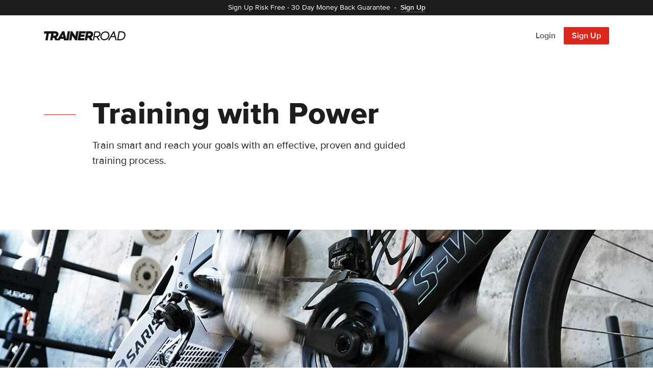

--- FILE ---
content_type: text/html; charset=utf-8
request_url: https://www.trainerroad.com/zh-tw/power-based-cycling-training
body_size: 21738
content:
<!DOCTYPE html><html lang="en"><head><meta charSet="utf-8" data-next-head=""/><meta name="viewport" content="width=device-width" data-next-head=""/><meta name="twitter:card" content="summary_large_image" data-next-head=""/><meta name="twitter:site" content="@trainerroad" data-next-head=""/><meta name="twitter:creator" content="@trainerroad" data-next-head=""/><meta property="og:type" content="website" data-next-head=""/><meta property="og:image:width" content="1660" data-next-head=""/><meta property="og:image:height" content="871" data-next-head=""/><meta property="og:site_name" content="TrainerRoad" data-next-head=""/><title data-next-head="">Train with Power - Indoor and Outdoor Cycling Workouts - TrainerRoad</title><meta name="robots" content="index,follow" data-next-head=""/><meta name="description" content="Make your time count. Train smart and reach your goals with an effective, proven, and guided training process with indoor and outdoor training." data-next-head=""/><link rel="alternate" hrefLang="en" href="https://www.trainerroad.com/power-based-cycling-training" data-next-head=""/><link rel="alternate" hrefLang="zh-cn" href="https://www.trainerroad.com/zh-cn/power-based-cycling-training" data-next-head=""/><link rel="alternate" hrefLang="zh-tw" href="https://www.trainerroad.com/zh-tw/power-based-cycling-training" data-next-head=""/><link rel="alternate" hrefLang="nl" href="https://www.trainerroad.com/nl/power-based-cycling-training" data-next-head=""/><link rel="alternate" hrefLang="fr-fr" href="https://www.trainerroad.com/fr-fr/power-based-cycling-training" data-next-head=""/><link rel="alternate" hrefLang="de" href="https://www.trainerroad.com/de/power-based-cycling-training" data-next-head=""/><link rel="alternate" hrefLang="it-it" href="https://www.trainerroad.com/it-it/power-based-cycling-training" data-next-head=""/><link rel="alternate" hrefLang="ja-jp" href="https://www.trainerroad.com/ja-jp/power-based-cycling-training" data-next-head=""/><link rel="alternate" hrefLang="ko" href="https://www.trainerroad.com/ko/power-based-cycling-training" data-next-head=""/><link rel="alternate" hrefLang="pt-br" href="https://www.trainerroad.com/pt-br/power-based-cycling-training" data-next-head=""/><link rel="alternate" hrefLang="pt-pt" href="https://www.trainerroad.com/pt-pt/power-based-cycling-training" data-next-head=""/><link rel="alternate" hrefLang="ru" href="https://www.trainerroad.com/ru/power-based-cycling-training" data-next-head=""/><link rel="alternate" hrefLang="es-419" href="https://www.trainerroad.com/es-419/power-based-cycling-training" data-next-head=""/><link rel="alternate" hrefLang="es-es" href="https://www.trainerroad.com/es-es/power-based-cycling-training" data-next-head=""/><meta property="og:title" content="Train with Power - Indoor and Outdoor Cycling Workouts" data-next-head=""/><meta property="og:description" content="Make your time count. Train smart and reach your goals with an effective, proven, and guided training process with indoor and outdoor training." data-next-head=""/><meta property="og:url" content="https://www.trainerroad.com/power-based-cycling-training" data-next-head=""/><meta property="og:image" content="https://cdn-prod-mkt-01.trainerroad.com/_next/static/media/og-logo.d20ddd3f.png" data-next-head=""/><link rel="canonical" href="https://www.trainerroad.com/power-based-cycling-training" data-next-head=""/><script>(function(w,d,s,l,i){w[l]=w[l]||[];w[l].push({'gtm.start':
                            new Date().getTime(),event:'gtm.js'});var f=d.getElementsByTagName(s)[0],
                            j=d.createElement(s),dl=l!='dataLayer'?'&l='+l:'';j.async=true;j.src=
                            'https://trtd.trainerroad.com/gtm.js?id='+i+dl;f.parentNode.insertBefore(j,f);
                            })(window,document,'script','dataLayer','GTM-N9BSBT4');</script><script src="https://cdn.cookielaw.org/scripttemplates/otSDKStub.js" char-set="UTF-8" data-domain-script="1b1606d5-43ee-44c7-9fe4-aea5ffca07dd"></script><meta name="google-site-verification" content="MDdj4UzHQKOFPaPYX2cmh4iakl5aptLzyWfgCS0VnqY"/><link rel="apple-touch-icon" sizes="180x180" href="/static/favicons/apple-touch-icon.png"/><link rel="icon" type="image/png" sizes="32x32" href="/static/favicons/favicon-32x32.png"/><link rel="icon" type="image/png" sizes="16x16" href="/static/favicons/favicon-16x16.png"/><link rel="manifest" href="/static/favicons/site.webmanifest"/><link rel="mask-icon" href="/static/favicons/safari-pinned-tab.svg" color="#da291c"/><meta name="msapplication-TileColor" content="#ffffff"/><meta name="theme-color" content="#ffffff"/><script id="mcjs">!function(c,h,i,m,p){m=c.createElement(h),p=c.getElementsByTagName(h)[0],m.async=1,m.src=i,p.parentNode.insertBefore(m,p)}(document,"script","https://chimpstatic.com/mcjs-connected/js/users/b005862f75d03450ba6731ab5/6f673397f1d3d1c1465c2a94c.js");</script><link rel="preload" href="https://cdn-prod-mkt-01.trainerroad.com/_next/static/media/40ff5336d0044552-s.p.woff2" as="font" type="font/woff2" crossorigin="anonymous" data-next-font="size-adjust"/><link rel="preload" href="https://cdn-prod-mkt-01.trainerroad.com/_next/static/media/566c2f0291b92b36-s.p.woff2" as="font" type="font/woff2" crossorigin="anonymous" data-next-font="size-adjust"/><link rel="preload" href="https://cdn-prod-mkt-01.trainerroad.com/_next/static/media/4256a6d4c41a8185-s.p.woff2" as="font" type="font/woff2" crossorigin="anonymous" data-next-font="size-adjust"/><link rel="preload" href="https://cdn-prod-mkt-01.trainerroad.com/_next/static/media/3b0bebd5be379233-s.p.woff2" as="font" type="font/woff2" crossorigin="anonymous" data-next-font="size-adjust"/><link rel="preload" href="https://cdn-prod-mkt-01.trainerroad.com/_next/static/css/50160f7c25aa3dab.css" as="style" crossorigin="anonymous"/><link rel="stylesheet" href="https://cdn-prod-mkt-01.trainerroad.com/_next/static/css/50160f7c25aa3dab.css" crossorigin="anonymous" data-n-g=""/><noscript data-n-css=""></noscript><script defer="" crossorigin="anonymous" nomodule="" src="https://cdn-prod-mkt-01.trainerroad.com/_next/static/chunks/polyfills-42372ed130431b0a.js"></script><script defer="" src="https://cdn-prod-mkt-01.trainerroad.com/_next/static/chunks/6993.fe0af591852daa78.js" crossorigin="anonymous"></script><script defer="" src="https://cdn-prod-mkt-01.trainerroad.com/_next/static/chunks/568.12cd17a1dd1879ea.js" crossorigin="anonymous"></script><script src="https://cdn-prod-mkt-01.trainerroad.com/_next/static/chunks/webpack-b5c00f4419faf4ed.js" defer="" crossorigin="anonymous"></script><script src="https://cdn-prod-mkt-01.trainerroad.com/_next/static/chunks/framework-47297f3818d85405.js" defer="" crossorigin="anonymous"></script><script src="https://cdn-prod-mkt-01.trainerroad.com/_next/static/chunks/main-99b31ba83d874cc6.js" defer="" crossorigin="anonymous"></script><script src="https://cdn-prod-mkt-01.trainerroad.com/_next/static/chunks/pages/_app-56eac4c430875e0e.js" defer="" crossorigin="anonymous"></script><script src="https://cdn-prod-mkt-01.trainerroad.com/_next/static/chunks/847-32ed8b81e0e91beb.js" defer="" crossorigin="anonymous"></script><script src="https://cdn-prod-mkt-01.trainerroad.com/_next/static/chunks/2907-56db140fdcbf85b2.js" defer="" crossorigin="anonymous"></script><script src="https://cdn-prod-mkt-01.trainerroad.com/_next/static/chunks/7118-2922a9214fad7264.js" defer="" crossorigin="anonymous"></script><script src="https://cdn-prod-mkt-01.trainerroad.com/_next/static/chunks/2657-2819c398497b3b00.js" defer="" crossorigin="anonymous"></script><script src="https://cdn-prod-mkt-01.trainerroad.com/_next/static/chunks/2503-aa7d69f23c9fae2c.js" defer="" crossorigin="anonymous"></script><script src="https://cdn-prod-mkt-01.trainerroad.com/_next/static/chunks/pages/training/training-with-power-55a7f49ec8d07311.js" defer="" crossorigin="anonymous"></script><script src="https://cdn-prod-mkt-01.trainerroad.com/_next/static/1.0.1364/_buildManifest.js" defer="" crossorigin="anonymous"></script><script src="https://cdn-prod-mkt-01.trainerroad.com/_next/static/1.0.1364/_ssgManifest.js" defer="" crossorigin="anonymous"></script><style id="__jsx-845601288">:root{--tr-font-family:'proximaNova', 'proximaNova Fallback', Helvetica Neue, Helvetica, Arial, sans-serif}*{font-family:var(--tr-font-family)}</style><style id="__jsx-2900b10261dbc909">#color1.jsx-2900b10261dbc909{stop-color:#5538E8}#color2.jsx-2900b10261dbc909{stop-color:#FD2246}#color3.jsx-2900b10261dbc909{stop-color:#FCB845}</style><style data-styled="" data-styled-version="6.1.16">.furhdN{display:flex;align-items:center;}/*!sc*/
data-styled.g2[id="BaseIcon__Wrapper-sc-10tchnf-0"]{content:"furhdN,"}/*!sc*/
.eBySAH{padding:0;font-weight:inherit;font-size:inherit;background-color:inherit;border:none;text-decoration:none;cursor:pointer;transition:all 200ms ease-out;color:inherit;font-weight:inherit;font-size:inherit;font-family:inherit;font-style:inherit;font-variant:inherit;line-height:inherit;text-decoration:none;background-color:transparent;box-sizing:border-box;position:relative;}/*!sc*/
.eBySAH:hover,.eBySAH:focus{color:inherit;text-decoration:none;}/*!sc*/
data-styled.g12[id="BaseButton__Tag-sc-hv1wu7-0"]{content:"eBySAH,"}/*!sc*/
.ckeWlA{display:inline-grid;align-items:center;justify-content:center;font-weight:600;line-height:1;white-space:nowrap;border-radius:2px;outline:none;transition:all 200ms ease-out;user-select:none;box-sizing:border-box;opacity:1;column-gap:8px;grid-auto-flow:column;text-decoration:none;width:auto;padding:0 16px;font-size:1.6rem;height:34px;background-color:#da291c;color:#ffffff;}/*!sc*/
.ckeWlA:disabled{cursor:not-allowed;opacity:0.45;}/*!sc*/
.ckeWlA path fill{transition:all 200ms ease-out;}/*!sc*/
.ckeWlA svg,.ckeWlA .LoadingSpinnerWrapper-sc-1xn74nw-0{width:14px;height:14px;}/*!sc*/
.ckeWlA path{fill:#ffffff;}/*!sc*/
.ckeWlA:hover,.ckeWlA:active,.ckeWlA:focus{background-color:#c7251a;color:#ffffff;}/*!sc*/
.ckeWlA:hover:disabled,.ckeWlA:active:disabled,.ckeWlA:focus:disabled{background-color:#da291c;}/*!sc*/
.gMSDZV{display:inline-grid;align-items:center;justify-content:center;font-weight:600;line-height:1;white-space:nowrap;border-radius:2px;outline:none;transition:all 200ms ease-out;user-select:none;box-sizing:border-box;opacity:1;column-gap:8px;grid-auto-flow:column;text-decoration:none;width:auto;padding:0 20px;font-size:1.9rem;height:44px;background-color:#da291c;color:#ffffff;}/*!sc*/
.gMSDZV:disabled{cursor:not-allowed;opacity:0.45;}/*!sc*/
.gMSDZV path fill{transition:all 200ms ease-out;}/*!sc*/
.gMSDZV svg,.gMSDZV .LoadingSpinnerWrapper-sc-1xn74nw-0{width:18px;height:18px;}/*!sc*/
.gMSDZV path{fill:#ffffff;}/*!sc*/
.gMSDZV:hover,.gMSDZV:active,.gMSDZV:focus{background-color:#c7251a;color:#ffffff;}/*!sc*/
.gMSDZV:hover:disabled,.gMSDZV:active:disabled,.gMSDZV:focus:disabled{background-color:#da291c;}/*!sc*/
data-styled.g14[id="PrimaryButton__Tag-sc-1s3thm5-0"]{content:"ckeWlA,gMSDZV,"}/*!sc*/
.dMeOay{padding:0;font-weight:inherit;font-size:inherit;background-color:inherit;border:none;text-decoration:none;cursor:pointer;transition:all 200ms ease-out;}/*!sc*/
data-styled.g21[id="UnstyledButton-sc-f3spxc-0"]{content:"dMeOay,"}/*!sc*/
.hGsiYx{margin:0;text-wrap:pretty;}/*!sc*/
data-styled.g28[id="BaseTypography-sc-1148hlp-0"]{content:"hGsiYx,"}/*!sc*/
.kDwfmh{background-color:#da291c;border:none;width:100%;height:1px;}/*!sc*/
.gWGEIX{background-color:#da291c;border:none;width:64px;height:1px;}/*!sc*/
.hXZKJR{background-color:#e9e9e9;border:none;width:100%;height:1px;}/*!sc*/
.iphobA{background-color:#3f3f3f;border:none;width:100%;height:1px;}/*!sc*/
data-styled.g30[id="HorizontalRule__Tag-sc-4mihzs-0"]{content:"kDwfmh,gWGEIX,hXZKJR,iphobA,"}/*!sc*/
.ggcWvq{font-size:4rem;line-height:4.8rem;font-weight:800;letter-spacing:0.05rem;color:#1d1d1d;margin-bottom:0px;}/*!sc*/
@media screen and (min-width:768px){.ggcWvq{font-size:5.6rem;line-height:6.8rem;}}/*!sc*/
@media screen and (min-width:992px){.ggcWvq{font-size:6rem;line-height:6.8rem;}}/*!sc*/
.cvahaW{font-size:3.2rem;line-height:4rem;font-weight:bold;letter-spacing:0.025rem;color:#1d1d1d;margin-bottom:20px;}/*!sc*/
@media screen and (min-width:768px){.cvahaW{font-size:3.6rem;line-height:4.4rem;}}/*!sc*/
@media screen and (min-width:992px){.cvahaW{font-size:4rem;line-height:4.4rem;}}/*!sc*/
.ghIGME{font-size:2.6rem;line-height:3.2rem;font-weight:bold;letter-spacing:0.025rem;color:#1d1d1d;margin-bottom:20px;}/*!sc*/
@media screen and (min-width:768px){.ghIGME{font-size:2.8rem;line-height:3.6rem;}}/*!sc*/
@media screen and (min-width:992px){.ghIGME{font-size:3rem;line-height:3.6rem;}}/*!sc*/
.cbgtSZ{font-size:4rem;line-height:4.8rem;font-weight:800;letter-spacing:0.05rem;color:#ffffff;margin-bottom:20px;}/*!sc*/
@media screen and (min-width:768px){.cbgtSZ{font-size:5.6rem;line-height:6.8rem;}}/*!sc*/
@media screen and (min-width:992px){.cbgtSZ{font-size:6rem;line-height:6.8rem;}}/*!sc*/
.ksAcrY{font-weight:bold;font-size:2.4rem;line-height:2.8rem;letter-spacing:0.025rem;color:#1d1d1d;margin-bottom:20px;}/*!sc*/
data-styled.g33[id="MktHeading__Tag-sc-kundjd-0"]{content:"ggcWvq,cvahaW,ghIGME,cbgtSZ,ksAcrY,"}/*!sc*/
.knzXmg{font-weight:bold;font-size:1.2rem;line-height:1.6rem;letter-spacing:0.1rem;color:#373737;text-transform:uppercase;display:block;}/*!sc*/
.btLUqs{font-weight:bold;font-size:1.1rem;line-height:1.1rem;letter-spacing:0.05rem;color:#ffffff;text-transform:uppercase;display:block;}/*!sc*/
data-styled.g34[id="MktLabel__Tag-sc-crmywn-0"]{content:"knzXmg,btLUqs,"}/*!sc*/
.hLGirW{font-size:1.4rem;line-height:2.2rem;color:#ffffff;font-weight:normal;color:#ffffff;margin-bottom:0px;}/*!sc*/
.cUBxFA{font-size:2rem;line-height:3rem;font-weight:normal;color:#1d1d1d;margin-bottom:0px;}/*!sc*/
.jQtQOI{font-size:1.8rem;line-height:2.8rem;color:#373737;font-weight:normal;color:#373737;margin-bottom:0px;}/*!sc*/
.hnShUF{font-size:1.8rem;line-height:2.8rem;font-weight:normal;color:#1d1d1d;margin-bottom:12px;}/*!sc*/
.liZXty{font-size:1.4rem;line-height:2.2rem;font-weight:600;color:#1d1d1d;margin-bottom:12px;}/*!sc*/
.kOENcz{font-size:1.8rem;line-height:2.8rem;color:#ffffff;font-weight:normal;color:#ffffff;margin-bottom:12px;}/*!sc*/
.hImaOL{font-size:1.6rem;line-height:2.4rem;color:#ffffff;font-weight:600;color:#ffffff;margin-bottom:0px;}/*!sc*/
.eKYtsn{font-size:1.6rem;line-height:2.4rem;font-weight:normal;color:#1d1d1d;margin-bottom:12px;}/*!sc*/
.bEHUqu{font-size:1.8rem;line-height:2.8rem;font-weight:normal;color:#1d1d1d;margin-bottom:0px;}/*!sc*/
.idtScU{font-size:2rem;line-height:3rem;color:#252525;font-weight:bold;color:#252525;margin-bottom:0px;}/*!sc*/
.iFGXUk{font-size:1.4rem;line-height:2.2rem;font-weight:normal;color:#1d1d1d;margin-bottom:0px;}/*!sc*/
.kvDAbF{font-size:1.6rem;line-height:2.4rem;font-weight:600;color:#1d1d1d;margin-bottom:0px;}/*!sc*/
.cOYbYQ{font-size:1.2rem;line-height:2.2rem;color:#b6b6b6;font-weight:normal;color:#b6b6b6;margin-bottom:0px;}/*!sc*/
.bYTQNl{font-size:1.4rem;line-height:2.2rem;color:#9d9d9d;font-weight:normal;color:#9d9d9d;margin-bottom:12px;}/*!sc*/
data-styled.g35[id="MktParagraph__Tag-sc-klk3kn-0"]{content:"hLGirW,cUBxFA,jQtQOI,hnShUF,liZXty,kOENcz,hImaOL,eKYtsn,bEHUqu,idtScU,iFGXUk,kvDAbF,cOYbYQ,bYTQNl,"}/*!sc*/
.ijzcuA{position:absolute;margin:auto;display:flex;width:188px;}/*!sc*/
data-styled.g163[id="shared__PatternWrapper-sc-1n5c71x-0"]{content:"ijzcuA,"}/*!sc*/
.eePdLx{width:100%;height:auto;max-width:188px;}/*!sc*/
data-styled.g164[id="shared__PatternSVG-sc-1n5c71x-1"]{content:"eePdLx,"}/*!sc*/
.kpMsXc{height:110px;}/*!sc*/
.ecpjyw{height:60px;}/*!sc*/
@media screen and (min-width:768px){.ecpjyw{height:72px;}}/*!sc*/
@media screen and (min-width:992px){.ecpjyw{height:80px;}}/*!sc*/
.kYlgXZ{height:80px;}/*!sc*/
@media screen and (min-width:768px){.kYlgXZ{height:100px;}}/*!sc*/
@media screen and (min-width:992px){.kYlgXZ{height:120px;}}/*!sc*/
.hSpuJu{height:100px;}/*!sc*/
@media screen and (min-width:768px){.hSpuJu{height:140px;}}/*!sc*/
@media screen and (min-width:992px){.hSpuJu{height:180px;}}/*!sc*/
.jVASzt{height:40px;}/*!sc*/
@media screen and (min-width:768px){.jVASzt{height:60px;}}/*!sc*/
@media screen and (min-width:992px){.jVASzt{height:80px;}}/*!sc*/
.eecfNe{height:60px;}/*!sc*/
.howcKc{height:60px;}/*!sc*/
@media screen and (min-width:768px){.howcKc{height:80px;}}/*!sc*/
@media screen and (min-width:992px){.howcKc{height:100px;}}/*!sc*/
data-styled.g179[id="sc-bb7a4262-0"]{content:"kpMsXc,ecpjyw,kYlgXZ,hSpuJu,jVASzt,eecfNe,howcKc,"}/*!sc*/
.cuEfwx{width:100%;position:fixed;display:flex;align-items:center;z-index:1;transform:translate3d(0,0,0);top:30px;height:56px;}/*!sc*/
@media screen and (min-width:768px){.cuEfwx{position:absolute;height:80px;}}/*!sc*/
.cuEfwx a{font-weight:600;}/*!sc*/
.cuEfwx>div{padding-top:20px;padding-bottom:20px;}/*!sc*/
@media screen and (min-width:768px){.cuEfwx>div{padding-top:32px;padding-bottom:32px;}}/*!sc*/
@media screen and (min-width:992px){.cuEfwx>div{padding-top:48px;padding-bottom:48px;}}/*!sc*/
data-styled.g180[id="sc-a85a4886-0"]{content:"cuEfwx,"}/*!sc*/
.bPMoN{display:flex;align-items:center;justify-content:space-between;position:relative;height:100%;z-index:2;}/*!sc*/
data-styled.g181[id="sc-a85a4886-1"]{content:"bPMoN,"}/*!sc*/
.dfEfKB{display:flex;align-items:center;gap:4px;height:100%;}/*!sc*/
@media screen and (min-width:768px){.dfEfKB{gap:8px;}}/*!sc*/
data-styled.g182[id="sc-a85a4886-2"]{content:"dfEfKB,"}/*!sc*/
.fbQFKb{font-size:1.4rem;line-height:1;transition:color 200ms ease;padding:0 16px;height:34px;display:flex;align-items:center;color:#505050;}/*!sc*/
.fbQFKb:hover,.fbQFKb:focus{color:#da291c;}/*!sc*/
@media screen and (min-width:768px){.fbQFKb{font-size:1.6rem;}}/*!sc*/
data-styled.g183[id="sc-a85a4886-3"]{content:"fbQFKb,"}/*!sc*/
.dPEESj{font-size:1.4rem;}/*!sc*/
@media screen and (min-width:768px){.dPEESj{font-size:1.6rem;}}/*!sc*/
data-styled.g184[id="sc-a85a4886-4"]{content:"dPEESj,"}/*!sc*/
.cAQrmR{background-image:url("/static/images/hero/training-with-power-hero.jpg");background-position:top center;background-size:cover;background-repeat:no-repeat;}/*!sc*/
@media only screen and (-webkit-min-device-pixel-ratio: 1.3),only screen and (min--moz-device-pixel-ratio: 1.3),only screen and (-o-min-device-pixel-ratio: 1.3/1),only screen and (min-resolution: 144dpi),only screen and (min-resolution: 1.5dppx){.cAQrmR{background-image:url("/static/images/hero/training-with-power-hero@2x.jpg");}}/*!sc*/
data-styled.g186[id="sc-4fbe3447-0"]{content:"cAQrmR,"}/*!sc*/
.giVkzl{position:relative;overflow:hidden;margin:auto;max-width:1800px;}/*!sc*/
@media screen and (min-width:992px){.giVkzl{min-height:600px;display:flex;align-items:center;}}/*!sc*/
data-styled.g187[id="sc-f2292596-0"]{content:"giVkzl,"}/*!sc*/
.gsOLwc{transition:all 200ms ease;}/*!sc*/
data-styled.g193[id="sc-d25bd182-0"]{content:"gsOLwc,"}/*!sc*/
.jBGfzx{margin-left:12px;}/*!sc*/
data-styled.g194[id="sc-d25bd182-1"]{content:"jBGfzx,"}/*!sc*/
.jEEBRV{transform:translate3d(0,0,0);transition:400ms cubic-bezier(0.175,0.885,0.32,1.275);}/*!sc*/
data-styled.g195[id="sc-d25bd182-2"]{content:"jEEBRV,"}/*!sc*/
.kvwhTc{display:inline-flex;align-items:center;text-decoration:none;cursor:pointer;}/*!sc*/
.kvwhTc:hover .sc-d25bd182-0{color:#da291c;}/*!sc*/
.kvwhTc:hover .sc-d25bd182-2{transform:translate3d(12px,0,0);transition:300ms cubic-bezier(0.175,0.885,0.32,1.275);}/*!sc*/
data-styled.g196[id="sc-d25bd182-3"]{content:"kvwhTc,"}/*!sc*/
.jIFDFY{margin-bottom:8px;}/*!sc*/
@media screen and (min-width:768px){.jIFDFY{margin-bottom:12px;}}/*!sc*/
@media screen and (min-width:992px){.jIFDFY{margin-bottom:20px;}}/*!sc*/
data-styled.g197[id="sc-23482dc4-0"]{content:"jIFDFY,"}/*!sc*/
.fLCYbE{opacity:1;max-width:52px;}/*!sc*/
@media screen and (min-width:768px){.fLCYbE{max-width:64px;}}/*!sc*/
@media screen and (min-width:992px){.fLCYbE{height:6.8rem;max-width:unset;}}/*!sc*/
data-styled.g199[id="sc-2cbca0c5-0"]{content:"fLCYbE,"}/*!sc*/
.lcYRvm{display:grid;grid-template-areas:"logo logo" "linkColumnOne linkColumnTwo" "linkColumnThree linkColumnThree";grid-template-columns:1fr 1fr;row-gap:40px;column-gap:32px;padding:72px 0;}/*!sc*/
.lcYRvm li{margin:0 0 20px 0;list-style:none;line-height:normal;}/*!sc*/
.lcYRvm li:last-child{margin:0;}/*!sc*/
@media screen and (min-width:768px){.lcYRvm{grid-template-areas:"logo logo logo" "linkColumnOne linkColumnTwo linkColumnThree";grid-template-columns:1fr 1fr minmax(1fr,auto);row-gap:60px;column-gap:32px;}}/*!sc*/
@media screen and (min-width:992px){.lcYRvm{grid-template-areas:"logo linkColumnOne linkColumnTwo linkColumnThree";grid-template-columns:.75fr 1fr 1fr 1fr;column-gap:32px;}}/*!sc*/
data-styled.g215[id="sc-59f75c46-0"]{content:"lcYRvm,"}/*!sc*/
.dMdFMD{grid-area:logo;}/*!sc*/
data-styled.g216[id="sc-59f75c46-1"]{content:"dMdFMD,"}/*!sc*/
.fEyqsx{grid-area:linkColumnOne;}/*!sc*/
data-styled.g217[id="sc-59f75c46-2"]{content:"fEyqsx,"}/*!sc*/
.dQUDTI{grid-area:linkColumnTwo;}/*!sc*/
data-styled.g218[id="sc-59f75c46-3"]{content:"dQUDTI,"}/*!sc*/
.dAvOGt{grid-area:linkColumnThree;}/*!sc*/
data-styled.g219[id="sc-59f75c46-4"]{content:"dAvOGt,"}/*!sc*/
.gAXwuk{padding-bottom:40px;}/*!sc*/
@media screen and (min-width:768px){.gAXwuk{padding-bottom:20px;}}/*!sc*/
data-styled.g220[id="sc-59f75c46-5"]{content:"gAXwuk,"}/*!sc*/
.fwrahk{display:flex;flex-wrap:wrap;gap:20px;margin-top:20px;}/*!sc*/
.fwrahk a path{fill:#9d9d9d;transition:fill 200ms ease;}/*!sc*/
.fwrahk a:hover path,.fwrahk a:focus path{fill:#ffffff;}/*!sc*/
data-styled.g221[id="sc-59f75c46-6"]{content:"fwrahk,"}/*!sc*/
.bFgDmC{color:#b6b6b6;font-size:1.4rem;transition:color 200ms ease;}/*!sc*/
.bFgDmC:hover{color:#ffffff;}/*!sc*/
@media screen and (min-width:480px){.bFgDmC{font-size:1.6rem;}}/*!sc*/
data-styled.g222[id="sc-59f75c46-7"]{content:"bFgDmC,"}/*!sc*/
.dhvbGn{font-size:1.6rem;font-weight:bold;color:#fafafa;}/*!sc*/
@media screen and (min-width:768px){.dhvbGn{font-size:1.8rem;}}/*!sc*/
data-styled.g223[id="sc-59f75c46-8"]{content:"dhvbGn,"}/*!sc*/
.hqanXm{margin-top:12px;}/*!sc*/
.hqanXm:first-child{margin-bottom:12px;}/*!sc*/
@media screen and (min-width:992px){.hqanXm{display:flex;flex-direction:row;justify-content:space-between;flex-wrap:wrap;}.hqanXm:first-child{margin:0;}}/*!sc*/
data-styled.g224[id="sc-df571154-0"]{content:"hqanXm,"}/*!sc*/
.ggJuGv{display:flex;align-items:center;flex-wrap:wrap;}/*!sc*/
.ggJuGv a{display:flex;}/*!sc*/
data-styled.g225[id="sc-df571154-1"]{content:"ggJuGv,"}/*!sc*/
.hoXxA-d{display:inline-flex;flex-wrap:wrap;line-height:1.6rem;}/*!sc*/
data-styled.g226[id="sc-df571154-2"]{content:"hoXxA-d,"}/*!sc*/
.cgxwQX{color:#b6b6b6;}/*!sc*/
.cgxwQX:hover,.cgxwQX:focus{text-decoration:underline;}/*!sc*/
data-styled.g227[id="sc-df571154-3"]{content:"cgxwQX,"}/*!sc*/
.eBHgFZ{margin:0 8px;}/*!sc*/
data-styled.g228[id="sc-df571154-4"]{content:"eBHgFZ,"}/*!sc*/
.kVSyjv{font-size:1.2rem!important;line-height:2.2rem!important;color:#b6b6b6!important;border:0 none!important;padding:0!important;background:none!important;}/*!sc*/
.kVSyjv:hover,.kVSyjv:focus{text-decoration:underline;}/*!sc*/
data-styled.g229[id="sc-df571154-5"]{content:"kVSyjv,"}/*!sc*/
.gleFBy{background:#1d1d1d;position:relative;padding-bottom:72px;}/*!sc*/
.gleFBy a{text-decoration:none;}/*!sc*/
data-styled.g230[id="sc-6b272776-0"]{content:"gleFBy,"}/*!sc*/
.daERoU{color:#ffffff;font-weight:600;border-bottom:1px solid #da291c;transition:all 200ms ease;white-space:nowrap;}/*!sc*/
.daERoU:hover,.daERoU:focus{color:#ffffff;border-bottom:1px solid #ffffff;}/*!sc*/
data-styled.g231[id="sc-d90c7712-0"]{content:"daERoU,"}/*!sc*/
.fjplWR{padding:4px 20px;background:#1d1d1d;color:#ffffff;text-align:center;transition:all 300ms ease;display:block;width:100%;position:fixed;min-height:30px;-webkit-text-size-adjust:100%;z-index:9998;}/*!sc*/
.fjplWR:hover{background:#da291c;}/*!sc*/
.fjplWR:hover .sc-d90c7712-0{border-color:#ffffff;}/*!sc*/
data-styled.g232[id="sc-d90c7712-1"]{content:"fjplWR,"}/*!sc*/
.fwqjNw{position:relative;background:#fafafa;}/*!sc*/
data-styled.g233[id="sc-4711f5dd-0"]{content:"fwqjNw,"}/*!sc*/
.crEUWF{position:absolute;left:0;right:0;width:100%;top:0;}/*!sc*/
data-styled.g234[id="sc-4711f5dd-1"]{content:"crEUWF,"}/*!sc*/
.ibxHRW{display:block;width:100%;text-align:left;background:#ffffff;border:1px solid #e9e9e9;border-radius:2px;position:relative;transition:all 200ms ease-out;border:0 none;}/*!sc*/
data-styled.g236[id="sc-bfd47bb7-1"]{content:"ibxHRW,"}/*!sc*/
.bWqoZd{font-size:4rem;font-weight:600;color:#da291c;}/*!sc*/
data-styled.g237[id="sc-e9cdd308-0"]{content:"bWqoZd,"}/*!sc*/
.kKSnRa{padding:40px;}/*!sc*/
@media screen and (min-width:992px){.kKSnRa{display:flex;justify-content:space-between;}}/*!sc*/
data-styled.g238[id="sc-e9cdd308-1"]{content:"kKSnRa,"}/*!sc*/
.cySIah{font-size:2rem;line-height:3rem;font-style:italic;font-weight:300;color:#6a6a6a;margin-right:-10px;padding:20px 0 32px 0;}/*!sc*/
@media screen and (min-width:992px){.cySIah{width:70%;padding:0;}}/*!sc*/
data-styled.g239[id="sc-e9cdd308-2"]{content:"cySIah,"}/*!sc*/
.jlQsgp{display:inline-block;background:#fbb000;border-radius:2px;padding:4px 8px;}/*!sc*/
data-styled.g245[id="sc-14c0e4c4-0"]{content:"jlQsgp,"}/*!sc*/
.kpeAbE{background:#ffffff;color:#da291c;box-shadow:0 0 0 0 transparent;}/*!sc*/
.kpeAbE:hover,.kpeAbE:focus{background:#ffffff;color:#da291c;box-shadow:0px 4px 32px -2px rgba(0,0,0,0.12),0px 12px 40px 8px rgba(0,0,0,0.08);}/*!sc*/
data-styled.g246[id="sc-c8d18445-0"]{content:"kpeAbE,"}/*!sc*/
.jnFbXt{background:#da291c;padding:64px 16px 48px;overflow:hidden;text-align:center;}/*!sc*/
@media screen and (min-width:768px){.jnFbXt{text-align:left;}}/*!sc*/
@media screen and (min-width:992px){.jnFbXt{padding:64px 0;}}/*!sc*/
data-styled.g247[id="sc-dab72bd8-0"]{content:"jnFbXt,"}/*!sc*/
.csSfNq{top:-200px;left:0;right:0;opacity:0.4;}/*!sc*/
data-styled.g248[id="sc-dab72bd8-1"]{content:"csSfNq,"}/*!sc*/
.eCWfVh{position:relative;}/*!sc*/
@media screen and (min-width:992px){.eCWfVh{display:flex;align-items:center;}}/*!sc*/
data-styled.g249[id="sc-dab72bd8-2"]{content:"eCWfVh,"}/*!sc*/
.kHMjna{flex-grow:1;flex-shrink:0;}/*!sc*/
@media screen and (min-width:768px){.kHMjna{margin-bottom:24px;}}/*!sc*/
@media screen and (min-width:992px){.kHMjna{margin-right:20px;margin-bottom:0;}}/*!sc*/
data-styled.g250[id="sc-dab72bd8-3"]{content:"kHMjna,"}/*!sc*/
.dJKWNo{margin-bottom:24px;}/*!sc*/
@media screen and (min-width:768px){.dJKWNo{margin-bottom:4px;}}/*!sc*/
data-styled.g251[id="sc-dab72bd8-4"]{content:"dJKWNo,"}/*!sc*/
.edlfQy{display:none;}/*!sc*/
@media screen and (min-width:768px){.edlfQy{display:block;margin:0;}}/*!sc*/
@media screen and (min-width:992px){.edlfQy{max-width:700px;}}/*!sc*/
data-styled.g252[id="sc-dab72bd8-5"]{content:"edlfQy,"}/*!sc*/
.dPOXgZ{text-align:center;}/*!sc*/
@media screen and (min-width:768px){.dPOXgZ{display:flex;align-items:center;}}/*!sc*/
@media screen and (min-width:992px){.dPOXgZ{display:block;}}/*!sc*/
data-styled.g253[id="sc-dab72bd8-6"]{content:"dPOXgZ,"}/*!sc*/
.iDUAzD{font-style:italic;margin-top:12px;}/*!sc*/
@media screen and (min-width:768px){.iDUAzD{margin-top:0;margin-left:16px;}}/*!sc*/
@media screen and (min-width:992px){.iDUAzD{margin-top:12px;margin-left:0;}}/*!sc*/
data-styled.g254[id="sc-dab72bd8-7"]{content:"iDUAzD,"}/*!sc*/
.eJlaLf{height:400px;}/*!sc*/
data-styled.g255[id="sc-e3c67291-0"]{content:"eJlaLf,"}/*!sc*/
.furhpO{display:flex;cursor:pointer;gap:40px;}/*!sc*/
data-styled.g276[id="sc-720b56e7-0"]{content:"furhpO,"}/*!sc*/
.ivlUUj{display:flex;flex-direction:column;align-items:center;gap:4px;}/*!sc*/
data-styled.g277[id="sc-720b56e7-1"]{content:"ivlUUj,"}/*!sc*/
.iFDpmD:nth-child(2){margin:32px 0;}/*!sc*/
@media screen and (min-width:768px){.iFDpmD:nth-child(2){margin:0;}}/*!sc*/
data-styled.g294[id="sc-f22cb827-2"]{content:"iFDpmD,"}/*!sc*/
.kPWvxa{margin-bottom:32px;}/*!sc*/
data-styled.g295[id="sc-1e5f8b0-0"]{content:"kPWvxa,"}/*!sc*/
</style></head><body><noscript><iframe src="https://trtd.trainerroad.com/ns.html?id=GTM-N9BSBT4" height="0" width="0" style="display:none;visibility:hidden"></iframe></noscript><div id="__next"><a class="bannerLink" href="/zh-tw/sign-up"><span class="sc-d90c7712-1 fjplWR"><p class="BaseTypography-sc-1148hlp-0 MktParagraph__Tag-sc-klk3kn-0 hGsiYx hLGirW"><span style="display:contents"><span class="display--none sm__display--inline"><span style="display:contents">Sign Up Risk Free</span><span> - </span></span><span style="display:contents">30 Day Money Back Guarantee</span><span class="margin-horizontal--8">-</span><span class="sc-d90c7712-0 daERoU"><span style="display:contents">Sign Up</span></span></span></p></span></a><nav role="menu" class="default-nav"><div class="sc-a85a4886-0 cuEfwx"><div class="container"><div data-testid="topNav" class="sc-a85a4886-1 bPMoN"><a title="TrainerRoad Homepage" class="display--inline-flex margin-right--16" href="/zh-tw"><span class="BaseIcon__Wrapper-sc-10tchnf-0 furhdN"><svg width="160" height="100%" viewBox="0 0 448 48" xmlns="http://www.w3.org/2000/svg"><g fill="#151515" fill-rule="evenodd"><path d="m190.222933 1.74186667c.037334-.2048-.0192-.41493334-.152533-.5728-.133333-.15893334-.330667-.25066667-.5376-.25066667h-11.285333c-.3392 0-.6304.2432-.6912.57813333l-4.402134 24.65279997-17.169066-24.92799997c-.1312-.18986666-.346667-.30293333-.577067-.30293333h-7.860267c-.340266 0-.631466.24426667-.690133.57813333l-8.0608 45.67999997c-.036267.2037334.0192.4138667.152533.5728.133334.1589334.330667.2506667.5376.2506667h11.352534c.341333 0 .632533-.2442667.6912-.5802667l4.138666-23.6373333 16.491734 23.9146667c.130133.1898666.346666.3029333.577066.3029333h8.7328c.340267 0 .631467-.2442667.690134-.5792z"></path><path d="m222.650667 36.7221333h-22.3296l1.3984-7.408h19.7056c.341333 0 .631466-.2453333.6912-.5802666l1.68-9.6736c.034133-.2048-.0224-.4138667-.154667-.5728-.133333-.1578667-.3296-.2496-.536533-.2496h-19.460267l.994133-6.0416h22.5792c.340267 0 .631467-.2453334.6912-.5792l1.746134-9.87520003c.036266-.2048-.020267-.41493334-.1536-.5728-.133334-.15893334-.330667-.25066667-.5376-.25066667h-34.528c-.340267 0-.631467.24426667-.690134.57813333l-8.0608 45.67999997c-.036266.2037334.020267.4138667.152534.5728.133333.1589334.330666.2506667.5376.2506667h34.528c.340266 0 .631466-.2432.6912-.5792l1.746133-9.8752c.037333-.2037333-.0192-.4138667-.152533-.5728-.133334-.1589333-.330667-.2506667-.5376-.2506667"></path><path d="m241.757867 23.1530667 1.902933-10.8234667h7.808c3.736533 0 6.1504 1.808 6.1504 4.6058667 0 3.4272-3.723733 6.2176-8.299733 6.2176zm17.621333 9.0730666c6.8864-3.3621333 11.1296-9.7749333 11.1296-16.9034666 0-8.88533337-6.8832-14.4042667-17.9648-14.4042667h-19.0784c-.340267 0-.631467.24426667-.690133.57813333l-8.0608 45.67999997c-.036267.2037334.0192.4138667.152533.5728.133333.1589334.330667.2506667.5376.2506667h11.352533c.341334 0 .631467-.2432.6912-.5792l2.248534-12.6549333h6.5248l7.256533 12.8768c.123733.2208.357333.3573333.610133.3573333h13.233067.020267c.3872 0 .701866-.3136.701866-.7018667 0-.1845333-.071466-.3530666-.187733-.4778666z"></path><path d="m279.109333 25.7226667 3.378134-18.95040003h11.4368c6.4864 0 10.516266 3.07626666 10.516266 8.03093333 0 6.4288-5.7888 10.9194667-14.0768 10.9194667zm16.664534 5.1424c9.050666-2.0234667 14.8384-8.4970667 14.8384-16.7338667 0-8.09813333-6.24-13.12853333-16.285867-13.12853333h-16.4576c-.340267 0-.631467.24426666-.6912.5792l-8.0608 45.55200003c-.036267.2037333.020267.4138666.1536.5728.133333.1589333.330667.2506666.5376.2506666h4.769067c.340266 0 .6304-.2432.6912-.5770666l2.852266-15.888h10.797867l11.077333 16.16c.130134.1909333.346667.3050666.578134.3050666h5.575466.020267c.3872 0 .701867-.3136.701867-.7008 0-.2026666-.085334-.3850666-.222934-.512z"></path><path d="m316.4896 27.4144c0-11.088 10.107733-20.45546667 22.0704-20.45546667 9.163733 0 15.0848 5.68319997 15.0848 14.47786667 0 12.2752-11.447467 20.5216-22.1376 20.5216-9.1232 0-15.0176-5.7088-15.0176-14.544zm43.4624-6.3818667c0-11.80159997-8.576-20.0437333-20.8544-20.0437333-15.6736 0-28.9152 12.3168-28.9152 26.896 0 11.8026667 8.576 20.0448 20.8544 20.0448 15.6736 0 28.9152-12.3168 28.9152-26.8970667z"></path><path d="m382.930133 9.3728 4.385067 16.4021333h-14.731733zm4.1632-7.8976c-.0832-.304-.359466-.51413333-.6752-.51413333h-4.567466c-.241067 0-.465067.12373333-.593067.3264l-28.818133 45.63626663c-.136534.2165334-.145067.4896-.021334.7136.122667.224.3584.3626667.6144.3626667h5.306667c.241067 0 .466133-.1237333.594133-.3296l10.08-16.1258667h19.8272l4.493867 15.9445334c.084267.3018666.360533.5109333.674133.5109333h5.038934.0192c.388266 0 .702933-.3136.702933-.7018667 0-.1226666-.033067-.2389333-.0896-.3402666z"></path><path d="m419.534933 42.2304h-10.312533l6.3328-35.54346667h10.497067c9.303466 0 15.554133 5.87306667 15.554133 14.61439997 0 11.7365334-9.694933 20.9290667-22.071467 20.9290667zm28.4448-21.6682667c0-11.75039997-8.5152-19.6437333-21.189333-19.6437333h-15.853867c-.340266 0-.631466.24426667-.690133.57813333l-8.0608 45.67999997c-.037333.2037334.0192.4138667.152533.5728.133334.1589334.330667.2506667.5376.2506667h15.8528c16.4032 0 29.2512-12.0522667 29.2512-27.4378667z"></path><path d="m51.4485333 23.1530667 1.9029334-10.8234667h7.808c3.7365333 0 6.1514666 1.808 6.1514666 4.6058667 0 3.4272-3.7248 6.2176-8.3008 6.2176zm52.5397337-6.1237334 2.589866 12.2453334h-9.4271997zm39.346133-15.28746663c.036267-.2048-.0192-.41493334-.152533-.5728-.133334-.15893334-.330667-.25066667-.5376-.25066667h-11.352534c-.340266 0-.631466.24426667-.6912.57813333l-7.482666 42.40746667-10.4256-42.384c-.0768-.3136-.357334-.5344-.680534-.5344h-10.8832c-.245333 0-.4736.12906667-.600533.3392l-25.1829333 41.7056-6.2752-10.8042667c6.8864-3.3621333 11.1306666-9.7749333 11.1306666-16.9034666 0-8.88533337-6.8842666-14.4042667-17.9658666-14.4042667h-19.0773334c-.0394666 0-.0746666.01386667-.112.0192-.0309333-.00426667-.0597333-.0192-.0906666-.0192h-40.44053337c-.3392 0-.62933333.2432-.69013333.57813333l-1.81333333 10.14293337c-.03626667.2037333.02026666.4138666.1536.5728.13226666.16.3296.2517333.5376.2517333h13.67360003l-6.10240003 34.7136c-.03626667.2037333.0192.4128.15253333.5717333.1344.1589334.33066667.2506667.5376.2506667h11.3525333c.3413334 0 .6325334-.2442667.6912-.5802667l6.1461334-34.9557333h13.3781333l-6.1258667 34.7125333c-.0362666.2037334.0202667.4138667.1536.5728.1322667.1589334.3296.2506667.5376.2506667h11.3525334c.3402666 0 .6314666-.2432.6901333-.5792l2.2485333-12.6549333h6.5258667l7.2554667 12.8768c.1248.2208.3573333.3573333.6112.3573333h13.232.0202666 8.9824c.2528 0 .4864-.1365333.6101334-.3573333l4.2336-7.5018667h18.0330663l1.560534 7.3045333c.069333.3242667.3552.5546667.685866.5546667h12.091734.0192 11.3344c.340266 0 .631466-.2442667.690133-.5792z"></path></g></svg></span></a><div class="sc-a85a4886-2 dfEfKB"><a href="https://www.trainerroad.com/app/login" id="loginLink" class="sc-a85a4886-3 fbQFKb"><span style="display:contents">Login</span></a><a level="medium" class="BaseButton__Tag-sc-hv1wu7-0 eBySAH PrimaryButton__Tag-sc-1s3thm5-0 ckeWlA sc-a85a4886-4 dPEESj" href="/zh-tw/sign-up"><span style="display:contents">Sign Up</span></a></div></div></div></div><div class="sc-bb7a4262-0 kpMsXc"></div></nav><main id="main" class="jsx-845601288"><div class="container"><div class="sc-bb7a4262-0 ecpjyw"></div><div><div class="row center-xs"><div class="col-xs-11 col-sm-10 col-md-12"><div class="row middle-xs"><div class="sc-2cbca0c5-0 fLCYbE col-xs-12 col-md-1 padding-right--none md__padding-right--16  margin-bottom--20 md__margin-bottom--none transition--default align-self--flex-start display--flex align-items--center"><hr color="red" thickness="1" class="HorizontalRule__Tag-sc-4mihzs-0 kDwfmh"/></div><div class="col-xs-12 col-md-11"><h1 class="BaseTypography-sc-1148hlp-0 MktHeading__Tag-sc-kundjd-0 hGsiYx ggcWvq">Training with Power</h1></div></div><div class="row"><div class="margin-top--12 col-xs-12 col-md-8 col-md-push-1 col-lg-7"><p class="BaseTypography-sc-1148hlp-0 MktParagraph__Tag-sc-klk3kn-0 hGsiYx cUBxFA">Train smart and reach your goals with an effective, proven and guided training process.</p></div></div></div></div></div><div class="sc-bb7a4262-0 kYlgXZ"></div></div><div class="sc-4fbe3447-0 cAQrmR sc-e3c67291-0 eJlaLf"></div><div class="sc-bb7a4262-0 hSpuJu"></div><div class="container"><div class="row"><div class="col-xs-12 col-sm-10 col-sm-push-1"><div class="row center-xs start-sm"><div class="col-xs-11 col-sm-12 flex-sm sm__flex-direction--column middle-sm center-sm sm__text-align--center"><hr color="red" size="64" class="HorizontalRule__Tag-sc-4mihzs-0 gWGEIX margin-bottom--28"/><h2 class="BaseTypography-sc-1148hlp-0 MktHeading__Tag-sc-kundjd-0 hGsiYx cvahaW">Make Your Time Count</h2><div class="row width--100 center-sm sm__text-align--center"><div class="col-xs-12 col-md-10 col-lg-8"><p class="BaseTypography-sc-1148hlp-0 MktParagraph__Tag-sc-klk3kn-0 hGsiYx jQtQOI">Whether you are training indoors or with TrainerRoad Outside Workouts, training with power gives you precise targets and measurable results.</p></div></div><div class="sc-bb7a4262-0 jVASzt"></div></div></div></div></div></div><div><div class="sc-f2292596-0 giVkzl"><div class="lazyload-wrapper "><div style="height:400px" class="lazyload-placeholder"></div></div><div class="container"><div class="row center-xs start-md middle-md"><div class="col-xs-11 col-sm-10 col-md-5 col-lg-4 margin-top--40 md__margin-top--none col-md-push-7"><div><h3 class="BaseTypography-sc-1148hlp-0 MktHeading__Tag-sc-kundjd-0 hGsiYx ghIGME sc-23482dc4-0 jIFDFY">Indoor Training</h3><div><p class="BaseTypography-sc-1148hlp-0 MktParagraph__Tag-sc-klk3kn-0 hGsiYx hnShUF sc-1e5f8b0-0 kPWvxa">Eliminate variables, distractions and dangers that stop you from nailing your workouts.</p><a class="sc-720b56e7-0 furhpO" href="/zh-tw/download"><span class="sc-720b56e7-1 ivlUUj"><span class="BaseIcon__Wrapper-sc-10tchnf-0 furhdN"><svg width="28" height="28" viewBox="0 0 48 48" xmlns="http://www.w3.org/2000/svg"><path fill-rule="evenodd" clip-rule="evenodd" d="M44.32 35.096C42.8042 39.5955 37.9537 47.6945 33.1032 47.6945C29.7684 47.6945 28.8589 45.8947 25.2211 45.8947C21.28 45.8947 20.3705 47.9945 17.3389 47.9945C12.1853 48.2945 4 36.2958 4 26.097C4 16.4981 10.6695 11.9986 16.4295 11.6987C19.4611 11.6987 22.4926 13.7984 24.3116 13.7984C26.1305 13.7984 29.7684 11.0987 33.7095 11.6987C35.2253 11.6987 39.7726 12.2986 42.5011 16.4981C35.2253 21.2976 36.1347 31.4964 44.32 35.096ZM33.7095 0C28.2526 0.299966 23.4021 6.29928 24.0084 11.0987C29.4653 11.3987 34.3158 5.69935 33.7095 0Z" fill="#b6b6b6"></path></svg></span><p class="BaseTypography-sc-1148hlp-0 MktParagraph__Tag-sc-klk3kn-0 hGsiYx liZXty sc-720b56e7-2 itQfKb">iOS</p></span><span class="sc-720b56e7-1 ivlUUj"><span class="BaseIcon__Wrapper-sc-10tchnf-0 furhdN"><svg width="28" height="28" viewBox="0 0 48 48" xmlns="http://www.w3.org/2000/svg"><path fill-rule="evenodd" clip-rule="evenodd" d="M35.4 19.0549L39 11.811C39 11.2073 39 10.6037 38.4 10.6037C38.4 10.6037 37.8 10.6037 37.8 11.2073L34.2 18.4512C28.2 15.4329 20.4 15.4329 13.2 18.4512L9.6 10.6037L9 10C8.4 10 7.8 10.6037 8.4 11.2073L12 18.4512C4.8 23.2805 0 29.3171 0 38.372H48C48 29.3171 43.2 23.2805 35.4 19.0549ZM13.8 30.5244C13.2 30.5244 12 29.3171 12 28.1098C12 26.9024 12.6 26.2988 13.8 26.2988C15 26.2988 16.2 27.5061 16.2 28.1098C16.2 29.3171 15 30.5244 13.8 30.5244ZM34.2 30.5244C33 30.5244 31.8 29.3171 31.8 28.1098C31.8 26.9024 32.4 26.2988 33.6 26.2988C34.8 26.2988 36 27.5061 36 28.1098C36 29.3171 34.8 30.5244 34.2 30.5244Z" fill="#b6b6b6"></path></svg></span><p class="BaseTypography-sc-1148hlp-0 MktParagraph__Tag-sc-klk3kn-0 hGsiYx liZXty sc-720b56e7-2 itQfKb">Android</p></span><span class="sc-720b56e7-1 ivlUUj"><span class="BaseIcon__Wrapper-sc-10tchnf-0 furhdN"><svg width="28" height="28" viewBox="0 0 48 48" xmlns="http://www.w3.org/2000/svg"><g clip-rule="evenodd" fill="#b6b6b6" fill-rule="evenodd"><path d="m4 24v-14.5l16.75-2.25v16.75zm18.25 0h21.75v-20l-21.75 3zm-1.5 1.75h-16.75v12.75l16.75 2.25zm1.5 0v15.25l21.75 3v-18.25z"></path></g></svg></span><p class="BaseTypography-sc-1148hlp-0 MktParagraph__Tag-sc-klk3kn-0 hGsiYx liZXty sc-720b56e7-2 itQfKb">Windows</p></span><span class="sc-720b56e7-1 ivlUUj"><span class="BaseIcon__Wrapper-sc-10tchnf-0 furhdN"><svg width="28" height="28" viewBox="0 0 48 48" xmlns="http://www.w3.org/2000/svg"><path fill-rule="evenodd" clip-rule="evenodd" d="M44.32 35.096C42.8042 39.5955 37.9537 47.6945 33.1032 47.6945C29.7684 47.6945 28.8589 45.8947 25.2211 45.8947C21.28 45.8947 20.3705 47.9945 17.3389 47.9945C12.1853 48.2945 4 36.2958 4 26.097C4 16.4981 10.6695 11.9986 16.4295 11.6987C19.4611 11.6987 22.4926 13.7984 24.3116 13.7984C26.1305 13.7984 29.7684 11.0987 33.7095 11.6987C35.2253 11.6987 39.7726 12.2986 42.5011 16.4981C35.2253 21.2976 36.1347 31.4964 44.32 35.096ZM33.7095 0C28.2526 0.299966 23.4021 6.29928 24.0084 11.0987C29.4653 11.3987 34.3158 5.69935 33.7095 0Z" fill="#b6b6b6"></path></svg></span><p class="BaseTypography-sc-1148hlp-0 MktParagraph__Tag-sc-klk3kn-0 hGsiYx liZXty sc-720b56e7-2 itQfKb">macOS</p></span></a></div><a target="_self" href="/zh-tw/indoor-cycling-training"><span class="display--inline-flex margin-top--40"><span class="sc-d25bd182-3 kvwhTc"><span class="BaseTypography-sc-1148hlp-0 MktLabel__Tag-sc-crmywn-0 hGsiYx knzXmg sc-d25bd182-0 gsOLwc">Learn about indoor training</span><span class="sc-d25bd182-1 jBGfzx"><span class="BaseIcon__Wrapper-sc-10tchnf-0 furhdN sc-d25bd182-2 jEEBRV"><svg width="14" height="14" viewBox="0 0 48 48" xmlns="http://www.w3.org/2000/svg"><path fill-rule="evenodd" clip-rule="evenodd" d="M29.14 32.31L33.24 36.56L45.6 23.77L33.24 11L29.16 15.22L34.56 20.8H3V26.76H34.51L29.14 32.31Z" fill="#da291c"></path></svg></span></span></span></span></a></div></div></div></div></div></div><div class="sc-bb7a4262-0 hSpuJu"></div><div><div class="sc-f2292596-0 giVkzl"><div class="lazyload-wrapper "><div style="height:400px" class="lazyload-placeholder"></div></div><div class="container"><div class="row center-xs start-md middle-md"><div class="col-xs-11 col-sm-10 col-md-5 col-lg-4 margin-top--40 md__margin-top--none col-lg-push-1"><div><h3 class="BaseTypography-sc-1148hlp-0 MktHeading__Tag-sc-kundjd-0 hGsiYx ghIGME sc-23482dc4-0 jIFDFY">Group Workouts</h3><div><p class="BaseTypography-sc-1148hlp-0 MktParagraph__Tag-sc-klk3kn-0 hGsiYx hnShUF sc-1e5f8b0-0 kPWvxa">Train with your friends, reach your goals, and get faster together. With Group Workouts, share voice, video, and data for extra motivation to nail your workouts.</p><a class="sc-720b56e7-0 furhpO" href="/zh-tw/download"><span class="sc-720b56e7-1 ivlUUj"><span class="BaseIcon__Wrapper-sc-10tchnf-0 furhdN"><svg width="28" height="28" viewBox="0 0 48 48" xmlns="http://www.w3.org/2000/svg"><g clip-rule="evenodd" fill="#b6b6b6" fill-rule="evenodd"><path d="m4 24v-14.5l16.75-2.25v16.75zm18.25 0h21.75v-20l-21.75 3zm-1.5 1.75h-16.75v12.75l16.75 2.25zm1.5 0v15.25l21.75 3v-18.25z"></path></g></svg></span><p class="BaseTypography-sc-1148hlp-0 MktParagraph__Tag-sc-klk3kn-0 hGsiYx liZXty sc-720b56e7-2 itQfKb">Windows</p></span><span class="sc-720b56e7-1 ivlUUj"><span class="BaseIcon__Wrapper-sc-10tchnf-0 furhdN"><svg width="28" height="28" viewBox="0 0 48 48" xmlns="http://www.w3.org/2000/svg"><path fill-rule="evenodd" clip-rule="evenodd" d="M44.32 35.096C42.8042 39.5955 37.9537 47.6945 33.1032 47.6945C29.7684 47.6945 28.8589 45.8947 25.2211 45.8947C21.28 45.8947 20.3705 47.9945 17.3389 47.9945C12.1853 48.2945 4 36.2958 4 26.097C4 16.4981 10.6695 11.9986 16.4295 11.6987C19.4611 11.6987 22.4926 13.7984 24.3116 13.7984C26.1305 13.7984 29.7684 11.0987 33.7095 11.6987C35.2253 11.6987 39.7726 12.2986 42.5011 16.4981C35.2253 21.2976 36.1347 31.4964 44.32 35.096ZM33.7095 0C28.2526 0.299966 23.4021 6.29928 24.0084 11.0987C29.4653 11.3987 34.3158 5.69935 33.7095 0Z" fill="#b6b6b6"></path></svg></span><p class="BaseTypography-sc-1148hlp-0 MktParagraph__Tag-sc-klk3kn-0 hGsiYx liZXty sc-720b56e7-2 itQfKb">macOS</p></span></a></div><a target="_self" href="/zh-tw/cycling-group-workouts"><span class="display--inline-flex margin-top--40"><span class="sc-d25bd182-3 kvwhTc"><span class="BaseTypography-sc-1148hlp-0 MktLabel__Tag-sc-crmywn-0 hGsiYx knzXmg sc-d25bd182-0 gsOLwc">Learn about group workouts</span><span class="sc-d25bd182-1 jBGfzx"><span class="BaseIcon__Wrapper-sc-10tchnf-0 furhdN sc-d25bd182-2 jEEBRV"><svg width="14" height="14" viewBox="0 0 48 48" xmlns="http://www.w3.org/2000/svg"><path fill-rule="evenodd" clip-rule="evenodd" d="M29.14 32.31L33.24 36.56L45.6 23.77L33.24 11L29.16 15.22L34.56 20.8H3V26.76H34.51L29.14 32.31Z" fill="#da291c"></path></svg></span></span></span></span></a></div></div></div></div></div></div><div class="sc-bb7a4262-0 hSpuJu"></div><div><div class="sc-f2292596-0 giVkzl"><div class="lazyload-wrapper "><div style="height:400px" class="lazyload-placeholder"></div></div><div class="container"><div class="row center-xs start-md middle-md"><div class="col-xs-11 col-sm-10 col-md-5 col-lg-4 margin-top--40 md__margin-top--none col-md-push-7"><div><h3 class="BaseTypography-sc-1148hlp-0 MktHeading__Tag-sc-kundjd-0 hGsiYx ghIGME sc-23482dc4-0 jIFDFY">Outdoor Training</h3><p class="BaseTypography-sc-1148hlp-0 MktParagraph__Tag-sc-klk3kn-0 hGsiYx hnShUF">Get the high-quality training you need, even when training outside.</p><div><div class="display--flex align-items--center margin-top--20"><div class="margin-right--24"><div class="display--flex"><svg height="40" viewBox="0 0 147 40" width="147" xmlns="http://www.w3.org/2000/svg" style="width:100%;max-width:88px;height:auto"><g fill="none" fill-rule="evenodd"><path d="m38.4303797 1.94936709c-.2531645-.50632912-.9113924-.91139241-1.4177215-.91139241h-1.113924c-.556962 0-1.164557.40506329-1.4177215.91139241l-8.8101266 18.37974681c-.2531646.5063291 0 .8101266.556962.8101266h2.0253165c.8101265 0 1.1645569-.3544304 1.3670886-.8101266.2025316-.4556962.7088607-1.4177215.8101265-1.6202531.1012659-.2531646.5063292-.4556962 1.0632912-.4556962h9.4683544c.556962 0 .9113924.1012658 1.0632912.4050632.1012658.2025317.6075949 1.0632912.8101265 1.5696203.2531646.4556962.6582279.8607595 1.4177216.8607595h2.9367088c.556962 0 .7594937-.4050633.607595-.8101266-.1518988-.2531645-9.3670887-18.32911391-9.3670887-18.32911391zm-5.5696202 13.51898731c-.556962 0-.8101266-.4050633-.556962-.9113924l3.4936709-7.44303795c.2531645-.50632911.6075949-.50632911.8101265 0l3.3924051 7.44303795c.2025316.5063291-.0506329.9113924-.556962.9113924zm73.5696205-13.36708858v18.22784808c0 .5063291.455696.8607595 1.012658.8607595h2.43038c.556962 0 1.012658-.3544304 1.012658-.9113924v-18.22784809c0-.55696202-.35443-1.01265823-.911392-1.01265823h-2.481013c-.607595.05063291-1.063291.35443038-1.063291 1.06329114zm-40.3037977 11.44303798c-.3037975-.4556962-.1518988-.9620253.4050633-1.1139241 0 0 2.0759493-.6075949 3.0886076-1.5189873 1.0126582-.9113924 1.5189873-2.17721518 1.5189873-3.84810126 0-1.11392405-.2025316-2.02531646-.556962-2.78481013-.4050633-.75949367-.9113924-1.3670886-1.6708861-1.82278481-.7088608-.4556962-1.5696202-.81012658-2.5822785-1.01265823-1.0126582-.20253164-2.3291139-.30379746-2.3291139-.30379746-.556962 0-1.4177215-.05063292-1.9746835-.05063292h-9.9746836c-.556962 0-1.0126582.45569621-1.0126582 1.01265823v18.22784808c0 .556962.4556962.9113924 1.0126582.9113924h2.3797468c.5569621 0 1.0126583-.3544304 1.0126583-.9113924v-7.2405063h4.5063291c.556962 0 1.2658228.3544304 1.5696202.8101266l4.6582279 6.5316455c.4556962.5569621.8607595.8101266 1.3670886.8101266h3.0886076c.556962 0 .6075949-.5063291.4556962-.7594936-.3037975-.3544304-4.9620253-6.9367089-4.9620253-6.9367089zm-1.8734177-3.74683545c-.607595.15189874-1.3164557.15189874-1.3164557.15189874-.5569621 0-1.4177216.05063291-1.9746836.05063291h-4.6075949c-.556962 0-1.0126582-.4556962-1.0126582-1.01265823v-3.69620253c0-.55696202.4556962-1.01265823 1.0126582-1.01265823h4.6075949c.556962 0 1.4177215 0 1.9746836.05063291 0 0 .7088607.05063292 1.3164557.15189874.6075949.15189873 1.113924.35443038 1.4683544.60759493.3544304.25316456.6075949.55696203.7594937.91139241.1518987.35443038.2531645.70886076.2531645 1.11392405s-.1012658.81012658-.2531645 1.11392405c-.1518988.35443038-.4050633.65822785-.7594937.91139241-.3544304.35443038-.8607595.55696202-1.4683544.65822784zm71.7468354-8.70886076c-.556962 0-.962025.35443038-.962025.8607595v11.64556961c0 .556962-.303798.6582279-.708861.2531646l-11.696203-12.10126586c-.35443-.40506329-.911392-.70886076-1.670886-.70886076h-2.177215c-.708861 0-1.012658.35443038-1.012658.75949367v18.63291135c0 .3544304.35443.7088608.911392.7088608h2.177215c.556963 0 .911393-.3037975.911393-.8101266 0-.2531645 0-12.30379744 0-12.30379744 0-.55696203.303797-.65822785.708861-.25316456l12.202531 12.7088608c.405064.4050632.86076.7088607 1.670886.7088607h1.670886c.556962 0 1.012659-.4556962 1.012659-1.0126582v-18.12658229c0-.55696202-.455697-1.01265823-1.012659-1.01265823h-2.025316zm-47.6455696 11.34177211 5.9746835-10.53164552c.2531646-.45569621.7088608-.8607595 1.4683545-.8607595h2.9873417c.5569621 0 1.0126583.45569621 1.0126583 1.01265823v18.12658229c0 .7594937-.4556962 1.0126582-1.0126583 1.0126582h-2.2278481c-.556962 0-.9620253-.3544304-.9620253-.8607595 0-.4050633 0-13.21518985 0-13.21518985-.0506329 0-7.1898734 13.21518985-7.1898734 13.21518985-.2531646.5063291-.9113924.4556962-1.164557 0 0 0-7.1392405-13.26582276-7.1392405-13.26582276-.0506329 0-.0506329 13.01265826-.0506329 13.26582276 0 .5063291-.4050633.8607595-.9620253.8607595h-1.9240506c-.6582279 0-1.0126583-.3544304-1.0126583-.9113924v-18.22784809c0-.55696202.4556962-1.01265823 1.0126583-1.01265823h3.0886076c.6582278 0 1.1645569.40506329 1.4177215.91139241l5.721519 10.48101261c.2531645.4556962.7088607.4556962.9620253 0zm-88.00000002-1.3164556c0-1.0632912.35443038-10.4303798 12.10126582-10.53164562 5.4683544 0 9.0126582 1.92405063 9.0632911 1.92405063.607595.45569621.7088608 1.01265823.4556962 1.51898735 0 0-.6075949 1.26582278-.6075949 1.26582278-.3037975.65822785-.9113924.86075949-1.5189873.55696203-.0506329 0-3.3417722-2.07594937-8.4050633-1.62025317-6.27848104.55696203-6.58227851 5.8227848-6.58227851 6.886076 0 1.2658227.40506329 5.4683544 5.46835441 6.6835443 3.4936709.8607594 7.8481013-.4050633 8.8101266-.8101266 0-.1518988 0-3.1392405 0-3.1392405 0-.4556962-.4050633-.8607595-.8607595-.8607595h-4.8607595c-.6075949 0-1.0126582-.5063291-1.0126582-1.1139241v-.7088607c0-.607595.4050633-1.1139241 1.0126582-1.1139241h8.4050633c.6075949 0 1.1139241.5063291 1.1139241 1.1139241v6.7848101c0 .9113924-.5063292 1.3670886-.9113924 1.6202532-.1518988.0506329-2.9367089 1.8734177-9.6202532 1.8734177-2.0253165 0-12.05063292-.5063291-12.05063292-10.3291139zm143.59493662 5.8734177c1.265823 0 2.278481 1.0126582 2.278481 2.278481s-1.012658 2.278481-2.278481 2.278481-2.278481-1.0126582-2.278481-2.278481c-.050633-1.2151899 1.012658-2.278481 2.278481-2.278481zm0 4.2531645c1.063291 0 1.873418-.8607595 1.873418-1.9746835 0-1.1139241-.810127-1.9746836-1.873418-1.9746836s-1.873418.8607595-1.873418 1.9746836c0 1.113924.810127 1.9746835 1.873418 1.9746835zm-.911392-3.2911392h1.012658c.607595 0 .911392.2531645.911392.7594937 0 .4556962-.253164.7594936-.70886.7594936l.759493 1.164557h-.455696l-.759494-1.164557h-.35443v1.164557h-.455696v-2.6835443zm.455696 1.164557h.506329c.35443 0 .556962-.050633.556962-.4050633 0-.3037975-.253165-.4050633-.556962-.4050633h-.506329z" fill="#151515" transform="translate(1 18)"></path><path d="m14.8860759 14.0253165h-13.16455691c-.50632912 0-.91139241-.2531646-1.11392405-.6582279-.25316456-.4050633-.25316456-.9113924 0-1.3164557l6.58227848-11.39240505c.25316455-.40506329.65822785-.65822785 1.11392405-.65822785.50632911 0 .9113924.25316456 1.11392405.65822785l6.58227848 11.39240505c.2531646.4050633.2531646.9113924 0 1.3164557-.2025316.4050633-.6582278.6582279-1.1139241.6582279z" fill="#0071ce" transform="translate(121)"></path></g></svg></div></div><div class="display--flex"><svg height="66" viewBox="0 0 262 66" width="262" style="width:100%;max-width:82px;height:auto"><g fill="#231f20"><path d="m63.14 25.34-9.85 21.29-9.9-21.26-8.26.01-9.85 21.29-9.82-21.27-15.46.02 20.55 39.24 9.04-.01 9.69-21.52 9.74 21.49 9.04-.01 20.46-39.28z"></path><path d="m88.01 44.99c0 5 3.3 8.8 9 8.7900197 5.7-.0100197 9-3.8400197 8.94-8.8100197-.484612-4.5782503-4.346173-8.0526352-8.95-8.0526352-4.6038271 0-8.4653885 3.4743849-8.95 8.0526352m31.4 19.55h-13.93v-4.28h-.15c-2.44 3.9-7.26 5.67-11.85 5.68-11.64 0-19.84-9.7-19.8500094-21-.0099906-11.3 8-20.9 19.6500094-20.92 4.51 0 9.26 1.67 12.17 5.12v-3.82h13.93z"></path><path d="m135.51 1v29.24h.15c2.822592-4.110877 7.557228-6.4857458 12.54-6.29 10 0 14.77 6.56 14.78 16.52v24h-13.92v-20.12c0-4.6-.7-9.35-6.28-9.34s-7.27 4.76-7.26 9.35v20.12h-13.93l-.07-63.52z"></path><path d="m179.41 44.88c0 5 3.3 8.8 9 8.7900197 5.7-.0100197 8.95-3.8300197 8.940023-8.8100197-.461693-4.5993653-4.332545-8.1011257-8.955023-8.1011257s-8.49333 3.5017604-8.955 8.1011257m32.6 0c0 13.31-11 20.9-23.62 20.92004-12.62.01996-23.66-7.47004-23.670007-20.87004-.009993-13.4 11-21 23.620007-21 12.62 0 23.66 7.55 23.67 21"></path><path d="m228.55 44.83c0 5 3.3 8.79 9 8.79s8.95-3.84 8.95-8.82c-.46167-4.5993653-4.332522-8.1011257-8.955-8.1011257s-8.49333 3.5017604-8.955 8.1011257m32.6 0c0 13.31-11 20.91-23.63 20.92001-12.63.00999-23.69-7.48001-23.710027-20.88001-.019973-13.4 11.000027-21 23.620027-21s23.67 7.56 23.73 20.95"></path></g></svg></div></div></div><a target="_self" href="/zh-tw/outdoor-cycling-training"><span class="display--inline-flex margin-top--40"><span class="sc-d25bd182-3 kvwhTc"><span class="BaseTypography-sc-1148hlp-0 MktLabel__Tag-sc-crmywn-0 hGsiYx knzXmg sc-d25bd182-0 gsOLwc">Learn about outdoor training</span><span class="sc-d25bd182-1 jBGfzx"><span class="BaseIcon__Wrapper-sc-10tchnf-0 furhdN sc-d25bd182-2 jEEBRV"><svg width="14" height="14" viewBox="0 0 48 48" xmlns="http://www.w3.org/2000/svg"><path fill-rule="evenodd" clip-rule="evenodd" d="M29.14 32.31L33.24 36.56L45.6 23.77L33.24 11L29.16 15.22L34.56 20.8H3V26.76H34.51L29.14 32.31Z" fill="#da291c"></path></svg></span></span></span></span></a></div></div></div></div></div></div><div class="sc-bb7a4262-0 hSpuJu"></div><div variant="red" class="sc-dab72bd8-0 jnFbXt"><div class="container sc-dab72bd8-2 eCWfVh"><div size="188" class="shared__PatternWrapper-sc-1n5c71x-0 ijzcuA sc-dab72bd8-1 csSfNq"><svg size="188" width="188" height="168" viewBox="0 0 188 168" class="shared__PatternSVG-sc-1n5c71x-1 eePdLx"><path fill="#e0e0e0" fill-rule="evenodd" clip-rule="evenodd" d="M4.5 160v3.5H8v1H4.5v3.5h-1v-3.501L0 164.5v-1l3.5-.001V160h1zm180 0v3.5h3.5v1h-3.5v3.5h-1v-3.501l-3.5.001v-1l3.5-.001V160h1zm-20 0v3.5h3.5v1h-3.5v3.5h-1v-3.501l-3.5.001v-1l3.5-.001V160h1zm-60 0v3.5h3.5v1h-3.5v3.5h-1v-3.501l-3.5.001v-1l3.5-.001V160h1zm40 0v3.5h3.5v1h-3.5v3.5h-1v-3.501l-3.5.001v-1l3.5-.001V160h1zm-80 0v3.5H68v1h-3.5v3.5h-1v-3.501l-3.5.001v-1l3.5-.001V160h1zm20 0v3.5H88v1h-3.5v3.5h-1v-3.501l-3.5.001v-1l3.5-.001V160h1zm-40 0v3.5H48v1h-3.5v3.5h-1v-3.501l-3.5.001v-1l3.5-.001V160h1zm80 0v3.5h3.5v1h-3.5v3.5h-1v-3.501l-3.5.001v-1l3.5-.001V160h1zm-100 0v3.5H28v1h-3.5v3.5h-1v-3.501l-3.5.001v-1l3.5-.001V160h1zm120-20v3.5h3.5v1h-3.5v3.5h-1v-3.501l-3.5.001v-1l3.5-.001V140h1zm40 0v3.5h3.5v1h-3.5v3.5h-1v-3.501l-3.5.001v-1l3.5-.001V140h1zm-100 0v3.5H88v1h-3.5v3.5h-1v-3.501l-3.5.001v-1l3.5-.001V140h1zm80 0v3.5h3.5v1h-3.5v3.5h-1v-3.501l-3.5.001v-1l3.5-.001V140h1zm-140 0v3.5H28v1h-3.5v3.5h-1v-3.501l-3.5.001v-1l3.5-.001V140h1zm20 0v3.5H48v1h-3.5v3.5h-1v-3.501l-3.5.001v-1l3.5-.001V140h1zm20 0v3.5H68v1h-3.5v3.5h-1v-3.501l-3.5.001v-1l3.5-.001V140h1zm60 0v3.5h3.5v1h-3.5v3.5h-1v-3.501l-3.5.001v-1l3.5-.001V140h1zm-120 0v3.5H8v1H4.5v3.5h-1v-3.501L0 144.5v-1l3.5-.001V140h1zm100 0v3.5h3.5v1h-3.5v3.5h-1v-3.501l-3.5.001v-1l3.5-.001V140h1zm-100-20v3.5H8v1H4.5v3.5h-1v-3.501L0 124.5v-1l3.5-.001V120h1zm20 0v3.5H28v1h-3.5v3.5h-1v-3.501l-3.5.001v-1l3.5-.001V120h1zm20 0v3.5H48v1h-3.5v3.5h-1v-3.501l-3.5.001v-1l3.5-.001V120h1zm20 0v3.5H68v1h-3.5v3.5h-1v-3.501l-3.5.001v-1l3.5-.001V120h1zm20 0v3.5H88v1h-3.5v3.5h-1v-3.501l-3.5.001v-1l3.5-.001V120h1zm20 0v3.5h3.5v1h-3.5v3.5h-1v-3.501l-3.5.001v-1l3.5-.001V120h1zm20 0v3.5h3.5v1h-3.5v3.5h-1v-3.501l-3.5.001v-1l3.5-.001V120h1zm20 0v3.5h3.5v1h-3.5v3.5h-1v-3.501l-3.5.001v-1l3.5-.001V120h1zm20 0v3.5h3.5v1h-3.5v3.5h-1v-3.501l-3.5.001v-1l3.5-.001V120h1zm20 0v3.5h3.5v1h-3.5v3.5h-1v-3.501l-3.5.001v-1l3.5-.001V120h1zm-180-20v3.5H8v1H4.5v3.5h-1v-3.501L0 104.5v-1l3.5-.001V100h1zm60 0v3.5H68v1h-3.5v3.5h-1v-3.501l-3.5.001v-1l3.5-.001V100h1zm-40 0v3.5H28v1h-3.5v3.5h-1v-3.501l-3.5.001v-1l3.5-.001V100h1zm160 0v3.5h3.5v1h-3.5v3.5h-1v-3.501l-3.5.001v-1l3.5-.001V100h1zm-60 0v3.5h3.5v1h-3.5v3.5h-1v-3.501l-3.5.001v-1l3.5-.001V100h1zm40 0v3.5h3.5v1h-3.5v3.5h-1v-3.501l-3.5.001v-1l3.5-.001V100h1zm-120 0v3.5H48v1h-3.5v3.5h-1v-3.501l-3.5.001v-1l3.5-.001V100h1zm60 0v3.5h3.5v1h-3.5v3.5h-1v-3.501l-3.5.001v-1l3.5-.001V100h1zm-20 0v3.5H88v1h-3.5v3.5h-1v-3.501l-3.5.001v-1l3.5-.001V100h1zm60 0v3.5h3.5v1h-3.5v3.5h-1v-3.501l-3.5.001v-1l3.5-.001V100h1zm20-20v3.5h3.5v1h-3.5V88h-1v-3.501l-3.5.001v-1l3.5-.001V80h1zm-160 0v3.5H8v1H4.5V88h-1v-3.501L0 84.5v-1l3.5-.001V80h1zm60 0v3.5H68v1h-3.5V88h-1v-3.501L60 84.5v-1l3.5-.001V80h1zm40 0v3.5h3.5v1h-3.5V88h-1v-3.501l-3.5.001v-1l3.5-.001V80h1zm-80 0v3.5H28v1h-3.5V88h-1v-3.501L20 84.5v-1l3.5-.001V80h1zm60 0v3.5H88v1h-3.5V88h-1v-3.501L80 84.5v-1l3.5-.001V80h1zm60 0v3.5h3.5v1h-3.5V88h-1v-3.501l-3.5.001v-1l3.5-.001V80h1zm40 0v3.5h3.5v1h-3.5V88h-1v-3.501l-3.5.001v-1l3.5-.001V80h1zm-140 0v3.5H48v1h-3.5V88h-1v-3.501L40 84.5v-1l3.5-.001V80h1zm80 0v3.5h3.5v1h-3.5V88h-1v-3.501l-3.5.001v-1l3.5-.001V80h1zm20-20v3.5h3.5v1h-3.5V68h-1v-3.501l-3.5.001v-1l3.5-.001V60h1zm40 0v3.5h3.5v1h-3.5V68h-1v-3.501l-3.5.001v-1l3.5-.001V60h1zm-20 0v3.5h3.5v1h-3.5V68h-1v-3.501l-3.5.001v-1l3.5-.001V60h1zm-40 0v3.5h3.5v1h-3.5V68h-1v-3.501l-3.5.001v-1l3.5-.001V60h1zm-20 0v3.5h3.5v1h-3.5V68h-1v-3.501l-3.5.001v-1l3.5-.001V60h1zm-20 0v3.5H88v1h-3.5V68h-1v-3.501L80 64.5v-1l3.5-.001V60h1zm-20 0v3.5H68v1h-3.5V68h-1v-3.501L60 64.5v-1l3.5-.001V60h1zm-60 0v3.5H8v1H4.5V68h-1v-3.501L0 64.5v-1l3.5-.001V60h1zm40 0v3.5H48v1h-3.5V68h-1v-3.501L40 64.5v-1l3.5-.001V60h1zm-20 0v3.5H28v1h-3.5V68h-1v-3.501L20 64.5v-1l3.5-.001V60h1zm-20-20v3.5H8v1H4.5V48h-1v-3.501L0 44.5v-1l3.5-.001V40h1zm20 0v3.5H28v1h-3.5V48h-1v-3.501L20 44.5v-1l3.5-.001V40h1zm100 0v3.5h3.5v1h-3.5V48h-1v-3.501l-3.5.001v-1l3.5-.001V40h1zm-80 0v3.5H48v1h-3.5V48h-1v-3.501L40 44.5v-1l3.5-.001V40h1zm40 0v3.5H88v1h-3.5V48h-1v-3.501L80 44.5v-1l3.5-.001V40h1zm-20 0v3.5H68v1h-3.5V48h-1v-3.501L60 44.5v-1l3.5-.001V40h1zm80 0v3.5h3.5v1h-3.5V48h-1v-3.501l-3.5.001v-1l3.5-.001V40h1zm-40 0v3.5h3.5v1h-3.5V48h-1v-3.501l-3.5.001v-1l3.5-.001V40h1zm60 0v3.5h3.5v1h-3.5V48h-1v-3.501l-3.5.001v-1l3.5-.001V40h1zm20 0v3.5h3.5v1h-3.5V48h-1v-3.501l-3.5.001v-1l3.5-.001V40h1zm-140-20v3.5H48v1h-3.5V28h-1v-3.501L40 24.5v-1l3.5-.001V20h1zm100 0v3.5h3.5v1h-3.5V28h-1v-3.501l-3.5.001v-1l3.5-.001V20h1zm-40 0v3.5h3.5v1h-3.5V28h-1v-3.501l-3.5.001v-1l3.5-.001V20h1zm80 0v3.5h3.5v1h-3.5V28h-1v-3.501l-3.5.001v-1l3.5-.001V20h1zm-180 0v3.5H8v1H4.5V28h-1v-3.501L0 24.5v-1l3.5-.001V20h1zm80 0v3.5H88v1h-3.5V28h-1v-3.501L80 24.5v-1l3.5-.001V20h1zm40 0v3.5h3.5v1h-3.5V28h-1v-3.501l-3.5.001v-1l3.5-.001V20h1zm40 0v3.5h3.5v1h-3.5V28h-1v-3.501l-3.5.001v-1l3.5-.001V20h1zm-100 0v3.5H68v1h-3.5V28h-1v-3.501L60 24.5v-1l3.5-.001V20h1zm-40 0v3.5H28v1h-3.5V28h-1v-3.501L20 24.5v-1l3.5-.001V20h1zM4.5 0v3.5H8v1H4.5V8h-1V4.499L0 4.5v-1l3.5-.001V0h1zm20 0v3.5H28v1h-3.5V8h-1V4.499L20 4.5v-1l3.5-.001V0h1zm20 0v3.5H48v1h-3.5V8h-1V4.499L40 4.5v-1l3.5-.001V0h1zm20 0v3.5H68v1h-3.5V8h-1V4.499L60 4.5v-1l3.5-.001V0h1zm20 0v3.5H88v1h-3.5V8h-1V4.499L80 4.5v-1l3.5-.001V0h1zm100 0v3.5h3.5v1h-3.5V8h-1V4.499L180 4.5v-1l3.5-.001V0h1zm-80 0v3.5h3.5v1h-3.5V8h-1V4.499L100 4.5v-1l3.5-.001V0h1zm20 0v3.5h3.5v1h-3.5V8h-1V4.499L120 4.5v-1l3.5-.001V0h1zm20 0v3.5h3.5v1h-3.5V8h-1V4.499L140 4.5v-1l3.5-.001V0h1zm20 0v3.5h3.5v1h-3.5V8h-1V4.499L160 4.5v-1l3.5-.001V0h1z"></path></svg></div><div class="sc-dab72bd8-3 kHMjna"><h3 class="BaseTypography-sc-1148hlp-0 MktHeading__Tag-sc-kundjd-0 hGsiYx cbgtSZ sc-dab72bd8-4 dJKWNo">Ready to Get Faster?</h3><p class="BaseTypography-sc-1148hlp-0 MktParagraph__Tag-sc-klk3kn-0 hGsiYx kOENcz sc-dab72bd8-5 edlfQy">Use science-based planning, training and analysis tools to increase your performance with cycling&#x27;s most effective training system.</p></div><div class="sc-dab72bd8-6 dPOXgZ"><a level="large" class="BaseButton__Tag-sc-hv1wu7-0 eBySAH PrimaryButton__Tag-sc-1s3thm5-0 gMSDZV sc-c8d18445-0 kpeAbE md__width--100" href="/zh-tw/sign-up">Sign Up Now</a><p class="BaseTypography-sc-1148hlp-0 MktParagraph__Tag-sc-klk3kn-0 hGsiYx hImaOL sc-dab72bd8-7 iDUAzD">30 Day Money Back Guarantee</p></div></div></div><div class="sc-bb7a4262-0 hSpuJu"></div><div class="container"><div class="row"><div class="col-xs-12 col-sm-10 col-sm-push-1"><div class="row center-xs start-sm"><div class="col-xs-11 col-sm-12 flex-sm sm__flex-direction--column middle-sm center-sm sm__text-align--center"><hr color="red" size="64" class="HorizontalRule__Tag-sc-4mihzs-0 gWGEIX margin-bottom--28"/><h2 class="BaseTypography-sc-1148hlp-0 MktHeading__Tag-sc-kundjd-0 hGsiYx cvahaW">Recommended Setup</h2><div class="row width--100 center-sm sm__text-align--center"><div class="col-xs-12 col-md-10 col-lg-8"><p class="BaseTypography-sc-1148hlp-0 MktParagraph__Tag-sc-klk3kn-0 hGsiYx jQtQOI">Using TrainerRoad is simple, and you choose how you want to train. Inside, outside, with smart control, with power, or without.</p></div></div><div class="sc-bb7a4262-0 jVASzt"></div></div></div></div></div></div><div class="container sc-f22cb827-0 bBozNJ"><div class="row"><div class="col-xs-12 col-md-10 col-md-push-1"><div class="sc-f22cb827-1 oEVuE row center-xs"><div class="sc-f22cb827-2 iFDpmD col-xs-11 col-sm-4"><a href="/zh-tw/virtual-power"><img src="/static/images/getting-started/getting-started-virtualpower.jpg" srcSet="/static/images/getting-started/getting-started-virtualpower.jpg 1x, /static/images/getting-started/getting-started-virtualpower@2x.jpg 2x" alt="Bike trainer stand for indoor riding"/></a><div style="margin-top:-16px"><span class="BaseTypography-sc-1148hlp-0 MktLabel__Tag-sc-crmywn-0 hGsiYx btLUqs sc-14c0e4c4-0 jlQsgp margin-bottom--16">Indoor</span><h4 class="BaseTypography-sc-1148hlp-0 MktHeading__Tag-sc-kundjd-0 hGsiYx ksAcrY margin-bottom--12">Speed Sensor + Trainer</h4><p class="BaseTypography-sc-1148hlp-0 MktParagraph__Tag-sc-klk3kn-0 hGsiYx eKYtsn margin-bottom--28">Turn your speed sensor&#x27;s data into power readings with VirtualPower™.</p><a target="_self" href="/zh-tw/virtual-power"><span class="display--inline-flex"><span class="sc-d25bd182-3 kvwhTc"><span class="BaseTypography-sc-1148hlp-0 MktLabel__Tag-sc-crmywn-0 hGsiYx knzXmg sc-d25bd182-0 gsOLwc">Train with VirtualPower™</span><span class="sc-d25bd182-1 jBGfzx"><span class="BaseIcon__Wrapper-sc-10tchnf-0 furhdN sc-d25bd182-2 jEEBRV"><svg width="14" height="14" viewBox="0 0 48 48" xmlns="http://www.w3.org/2000/svg"><path fill-rule="evenodd" clip-rule="evenodd" d="M29.14 32.31L33.24 36.56L45.6 23.77L33.24 11L29.16 15.22L34.56 20.8H3V26.76H34.51L29.14 32.31Z" fill="#da291c"></path></svg></span></span></span></span></a></div></div><div class="sc-f22cb827-2 iFDpmD col-xs-11 col-sm-4"><a href="/zh-tw/cycling-training-with-power-meter"><img src="/static/images/getting-started/getting-started-power-meter.jpg" srcSet="/static/images/getting-started/getting-started-power-meter.jpg 1x, /static/images/getting-started/getting-started-power-meter@2x.jpg 2x" alt="Power meter crankset"/></a><div style="margin-top:-16px"><span class="BaseTypography-sc-1148hlp-0 MktLabel__Tag-sc-crmywn-0 hGsiYx btLUqs sc-14c0e4c4-0 jlQsgp margin-bottom--16">Indoor &amp; Outdoor</span><h4 class="BaseTypography-sc-1148hlp-0 MktHeading__Tag-sc-kundjd-0 hGsiYx ksAcrY margin-bottom--12">Power Meter</h4><p class="BaseTypography-sc-1148hlp-0 MktParagraph__Tag-sc-klk3kn-0 hGsiYx eKYtsn margin-bottom--28">Get accurate, consistent power readings on the road and on the trainer.</p><a target="_self" href="/zh-tw/cycling-training-with-power-meter"><span class="display--inline-flex"><span class="sc-d25bd182-3 kvwhTc"><span class="BaseTypography-sc-1148hlp-0 MktLabel__Tag-sc-crmywn-0 hGsiYx knzXmg sc-d25bd182-0 gsOLwc">Train with a power meter</span><span class="sc-d25bd182-1 jBGfzx"><span class="BaseIcon__Wrapper-sc-10tchnf-0 furhdN sc-d25bd182-2 jEEBRV"><svg width="14" height="14" viewBox="0 0 48 48" xmlns="http://www.w3.org/2000/svg"><path fill-rule="evenodd" clip-rule="evenodd" d="M29.14 32.31L33.24 36.56L45.6 23.77L33.24 11L29.16 15.22L34.56 20.8H3V26.76H34.51L29.14 32.31Z" fill="#da291c"></path></svg></span></span></span></span></a></div></div><div class="sc-f22cb827-2 iFDpmD col-xs-11 col-sm-4"><a href="/zh-tw/cycling-training-with-smart-trainer"><img src="/static/images/getting-started/getting-started-smart-trainer.jpg" srcSet="/static/images/getting-started/getting-started-smart-trainer.jpg 1x, /static/images/getting-started/getting-started-smart-trainer@2x.jpg 2x" alt="Direct drive smart bike trainer"/></a><div style="margin-top:-16px"><span class="BaseTypography-sc-1148hlp-0 MktLabel__Tag-sc-crmywn-0 hGsiYx btLUqs sc-14c0e4c4-0 jlQsgp margin-bottom--16">Indoor</span><h4 class="BaseTypography-sc-1148hlp-0 MktHeading__Tag-sc-kundjd-0 hGsiYx ksAcrY margin-bottom--12">Smart Trainer</h4><p class="BaseTypography-sc-1148hlp-0 MktParagraph__Tag-sc-klk3kn-0 hGsiYx eKYtsn margin-bottom--28">TrainerRoad will automatically control the resistance of your smart trainer.</p><a target="_self" href="/zh-tw/cycling-training-with-smart-trainer"><span class="display--inline-flex"><span class="sc-d25bd182-3 kvwhTc"><span class="BaseTypography-sc-1148hlp-0 MktLabel__Tag-sc-crmywn-0 hGsiYx knzXmg sc-d25bd182-0 gsOLwc">Train with a smart trainer</span><span class="sc-d25bd182-1 jBGfzx"><span class="BaseIcon__Wrapper-sc-10tchnf-0 furhdN sc-d25bd182-2 jEEBRV"><svg width="14" height="14" viewBox="0 0 48 48" xmlns="http://www.w3.org/2000/svg"><path fill-rule="evenodd" clip-rule="evenodd" d="M29.14 32.31L33.24 36.56L45.6 23.77L33.24 11L29.16 15.22L34.56 20.8H3V26.76H34.51L29.14 32.31Z" fill="#da291c"></path></svg></span></span></span></span></a></div></div></div></div></div></div><div class="sc-bb7a4262-0 eecfNe"></div><div class="position--relative display--flex justify-content--center"><p class="BaseTypography-sc-1148hlp-0 MktParagraph__Tag-sc-klk3kn-0 hGsiYx hnShUF"><a class="link" href="/zh-tw/recommended-cycling-training-setups">View Recommended Setups</a></p></div><div class="sc-bb7a4262-0 hSpuJu"></div><div backgroundColor="#fafafa" class="sc-4711f5dd-0 fwqjNw"><div class="sc-4711f5dd-1 crEUWF"><svg height="560" viewBox="0 0 1466 560" width="1466" style="width:100%;height:auto"><path d="m0 560v-560h1465.72476z" fill-rule="evenodd" fill="#ffffff"></path></svg></div><div class="position--relative"><div><div class="overflow--hidden"><div class="container"><div class="row middle-xs center-xs start-md reverse-md"><div class="col-xs-12 col-md-7 center-xs middle-xs display--flex justify-content--center col-md-push-1 md__justify-content--flex-start"><div class="lazyload-wrapper "><div style="height:400px" class="lazyload-placeholder"></div></div></div><div class="col-xs-11 col-sm-10 col-md-5 col-lg-4 margin-top--40 md__margin-top--none"><div><h3 class="BaseTypography-sc-1148hlp-0 MktHeading__Tag-sc-kundjd-0 hGsiYx ghIGME sc-23482dc4-0 jIFDFY">Guided Workouts</h3><p class="BaseTypography-sc-1148hlp-0 MktParagraph__Tag-sc-klk3kn-0 hGsiYx bEHUqu">Get a scientific and exact target for every interval of your workouts. Training with power defines your power zones with precision, so you can ensure that you are training and racing at the right intensity.</p></div></div></div></div></div></div><div class="container"><div class="row"><div class="col-xs-12 col-sm-10 col-sm-push-1"><div class="sc-bb7a4262-0 hSpuJu"></div><span class="sc-bfd47bb7-1 ibxHRW box-shadow--default"><div class="sc-e9cdd308-1 kKSnRa"><div class="display--flex flex-direction--column justify-content--space-between"><div class="sc-e9cdd308-0 bWqoZd">“</div><blockquote class="sc-e9cdd308-2 cySIah width--100 md__display--none">The results speak for themselves. My FTP has increased 45% in about 9 months. TrainerRoad is the best way to train.</blockquote><div><p class="BaseTypography-sc-1148hlp-0 MktParagraph__Tag-sc-klk3kn-0 hGsiYx idtScU">Glenn W.</p><p class="BaseTypography-sc-1148hlp-0 MktParagraph__Tag-sc-klk3kn-0 hGsiYx iFGXUk">TrainerRoad Athlete</p></div></div><blockquote class="sc-e9cdd308-2 cySIah display--none md__display--block">The results speak for themselves. My FTP has increased 45% in about 9 months. TrainerRoad is the best way to train.</blockquote></div></span><div class="sc-bb7a4262-0 hSpuJu"></div></div></div></div><div><div class="overflow--hidden"><div class="container"><div class="row middle-xs center-xs start-md"><div class="col-xs-12 col-md-7 center-xs middle-xs display--flex justify-content--center col-md-pull-1 md__justify-content--flex-end"><div class="lazyload-wrapper "><div style="height:400px" class="lazyload-placeholder"></div></div></div><div class="col-xs-11 col-sm-10 col-md-5 col-lg-4 margin-top--40 md__margin-top--none"><div><h3 class="BaseTypography-sc-1148hlp-0 MktHeading__Tag-sc-kundjd-0 hGsiYx ghIGME sc-23482dc4-0 jIFDFY">No Guesswork</h3><div><p class="BaseTypography-sc-1148hlp-0 MktParagraph__Tag-sc-klk3kn-0 hGsiYx hnShUF">You put a lot of hard work into your training, so why leave it up to chance? Use power to measure your output every second, so there’s no need to wait for your heart rate to catch up during an interval or adjust your workout due to external factors.</p><p class="BaseTypography-sc-1148hlp-0 MktParagraph__Tag-sc-klk3kn-0 hGsiYx hnShUF">With easy-to-use<!-- --> <a class="link" href="/zh-tw/cycling-analytics">analytics tools</a>, you can analyze your indoor and outdoor ride data to understand the elements needed to make you a faster cyclist.</p></div></div></div></div></div></div></div><div class="position--relative text-align--center sm__text-align--left"><div class="sc-bb7a4262-0 hSpuJu"></div><div id="signup-cta-footer"><hr class="HorizontalRule__Tag-sc-4mihzs-0 hXZKJR"/><div class="background-color__white"><div class="sc-bb7a4262-0 howcKc"></div><div class="container"><div class="row sm__display--flex align-items--center center-xs start-sm"><div class="col-xs-11 col-sm-7 margin-bottom--40 sm__margin-bottom--none"><h2 class="BaseTypography-sc-1148hlp-0 MktHeading__Tag-sc-kundjd-0 hGsiYx cvahaW margin-bottom--12">Ready to Get Faster?</h2><p class="BaseTypography-sc-1148hlp-0 MktParagraph__Tag-sc-klk3kn-0 hGsiYx cUBxFA">Use science-based planning, training and analysis tools to increase your performance with cycling&#x27;s most effective training system.</p></div><div class="col-xs-11 col-sm-5 end-sm flex-sm flex-direction--column align-items--center text-align--center"><a level="large" class="BaseButton__Tag-sc-hv1wu7-0 eBySAH PrimaryButton__Tag-sc-1s3thm5-0 gMSDZV margin-bottom--20 padding-horizontal--40" href="/zh-tw/sign-up">Sign Up Now</a><p class="BaseTypography-sc-1148hlp-0 MktParagraph__Tag-sc-klk3kn-0 hGsiYx kvDAbF">30 Day Money Back Guarantee</p></div></div></div><div class="sc-bb7a4262-0 howcKc"></div></div></div></div></div></div></main><footer class="sc-6b272776-0 gleFBy default-footer"><div class="container"><div class="sc-59f75c46-0 lcYRvm"><div class="sc-59f75c46-1 dMdFMD"><span class="BaseIcon__Wrapper-sc-10tchnf-0 furhdN"><svg width="60" height="100%" viewBox="0 0 76 43" xmlns="http://www.w3.org/2000/svg"><path fill="#ffffff" d="m62.3533585 16.6927987c-1.373717 1.2932831-3.7253208 1.9209057-6.7968679 1.9209057h-8.1214529l2.9938868-9.03277358 7.3943774.00594339c3.5814906.05269812 5.7389434 1.61264149 5.7769811 4.20158489.0170378 1.1169623-.4144528 2.121-1.2469245 2.9043396zm1.4129434 10.5423963c.4940943-.2012831 1.3875849-.6240566 1.6055094-.7326227 3.470151-1.7628113 6.0301698-3.8418113 7.6083396-6.1791509 1.6926793-2.5065283 2.4470944-5.0083019 2.4470944-8.1115472 0-3.93690565-1.4379057-6.89156602-4.3961321-9.03277357-2.8991887-2.09722642-6.9926038-3.05173585-12.1760377-3.17910063-.0059434 0-54.58652833 0-54.58652833 0l-4.26854717 9.57815723h17.3745283c.0479434 0 .0931132.01901887.1176792.05032076.0106982.01307547.0217925.03407547.013868.05824528l-8.75184908 26.38471703h11.52662268c.201283 0 .3807735-.1295661.4429811-.3213397l8.667849-26.09784903c.0118868-.0360566.0618114-.07409434.1315472-.07409434l8.8738868.00277359c.0479434 0 .0931132.01624528.1180755.04754717.0103019.01307547.0213962.03367924.0134717.05824528l-8.7558113 26.38471703h11.5305849c.201283 0 .3803773-.1295661.4429811-.3213397l2.3278302-7.1043396c.0118868-.0360566.0618113-.0744906.1315472-.0744906 0 0 7.7058113.0146604 7.7066037.0099057l5.4334529 8.6258491h-.0114906l2.801717 4.4488301 12.0817358-.007132c.1699812 0 .327283-.092717.4089057-.2420944.0820188-.1493773.075283-.3316415-.0162453-.4750754l-8.9028113-13.583434c-.0110944-.017434-.0134717-.0348679-.0075283-.0515094.0083207-.0249623.033283-.0479434.0661698-.0614151z" fill-rule="evenodd"></path></svg></span></div><ul class="sc-59f75c46-2 fEyqsx"><li><a href="/zh-tw/getting-started"><span class="sc-59f75c46-8 dhvbGn"><span style="display:contents">Getting Started</span></span></a></li><li><a href="/zh-tw/train-now"><span class="sc-59f75c46-7 bFgDmC">TrainNow</span></a></li><li><a href="/zh-tw/adaptive-training"><span class="sc-59f75c46-7 bFgDmC">Adaptive Training</span></a></li><li><a href="https://www.trainerroad.com/blog" target="_blank"><span class="sc-59f75c46-7 bFgDmC"><span style="display:contents">Training Blog</span></span></a></li></ul><ul class="sc-59f75c46-3 dQUDTI"><li><a href="https://support.trainerroad.com/" target="_blank" rel="noopener"><span class="sc-59f75c46-8 dhvbGn"><span style="display:contents">Support</span></span></a></li><li><a href="/zh-tw/contact"><span class="sc-59f75c46-7 bFgDmC"><span style="display:contents">Contact</span></span></a></li><li><a href="/zh-tw/equipment-checker"><span class="sc-59f75c46-7 bFgDmC"><span style="display:contents">Equipment Checker</span></span></a></li><li><a href="/zh-tw/download"><span class="sc-59f75c46-7 bFgDmC"><span style="display:contents">Download</span></span></a></li><li><a href="/zh-tw/press"><span class="sc-59f75c46-7 bFgDmC"><span style="display:contents">Press</span></span></a></li></ul><ul class="sc-59f75c46-4 dAvOGt"><li><div class="sc-59f75c46-5 gAXwuk"><div><span class="sc-59f75c46-8 dhvbGn"><span style="display:contents">#GetFaster</span></span></div><div class="sc-59f75c46-6 fwrahk"><a href="https://www.facebook.com/TrainerRd" target="_blank" rel="noopener" title="Follow TrainerRoad on Facebook"><div class="display--flex"><svg width="20" height="20" viewBox="0 0 48 48"><path d="M48 24C48 10.7453 37.2547 0 24 0C10.7453 0 0 10.7453 0 24C0 35.255 7.74912 44.6995 18.2026 47.2934V31.3344H13.2538V24H18.2026V20.8397C18.2026 12.671 21.8995 8.8848 29.9194 8.8848C31.44 8.8848 34.0637 9.18336 35.137 9.48096V16.129C34.5706 16.0694 33.5866 16.0397 32.3645 16.0397C28.4294 16.0397 26.9088 17.5306 26.9088 21.4061V24H34.7482L33.4013 31.3344H26.9088V47.8243C38.7926 46.3891 48.001 36.2707 48.001 24H48Z" fill="#fff"></path></svg></div></a><a href="https://twitter.com/trainerroad" target="_blank" rel="noopener" title="Follow @TrainerRoad on X"><div class="display--flex"><svg width="20" height="20" viewBox="0 0 48 48"><path d="M28.5712 20.3271L46.4432 0H42.2096L26.6848 17.6461L14.2944 0H0L18.7408 26.6866L0 48H4.2336L20.6176 29.3611L33.7056 48H48M5.7616 3.1238H12.2656L42.2064 45.0297H35.7008" fill="#fff"></path></svg></div></a><a href="https://www.youtube.com/channel/UCUEgvvBLzofhVioM646L6Yg" target="_blank" rel="noopener" title="Subscribe to TrainerRoad on YouTube"><div class="display--flex"><svg height="20" width="20" viewBox="0 0 48 48"><path d="m19.0909091 31.0460909v-14.274l12.5454545 7.1372727zm27.906-18.7652727c-.552-2.0787273-2.1785455-3.71563638-4.2436364-4.27118184-3.7431818-1.00963636-18.7532727-1.00963636-18.7532727-1.00963636s-15.01009091 0-18.75327273 1.00963636c-2.06509091.55554546-3.69163636 2.19245454-4.24363636 4.27118184-1.00309091 3.7674545-1.00309091 11.6282727-1.00309091 11.6282727s0 7.8605455 1.00309091 11.6282727c.552 2.0787273 2.17854545 3.7156364 4.24363636 4.2714546 3.74318182 1.0093636 18.75327273 1.0093636 18.75327273 1.0093636s15.0100909 0 18.7532727-1.0093636c2.0650909-.5558182 3.6916364-2.1927273 4.2436364-4.2714546 1.0030909-3.7677272 1.0030909-11.6282727 1.0030909-11.6282727s0-7.8608182-1.0030909-11.6282727z" fill="#fff" fill-rule="evenodd"></path></svg></div></a><a href="https://www.instagram.com/trainerroad" target="_blank" rel="noopener" title="Follow @trainerroad on Instagram"><div class="display--flex"><svg height="20" width="20" viewBox="0 0 48 48" class="jsx-2900b10261dbc909"><path d="m23.9924762.01514286c6.5159048 0 7.3329524.02761904 9.892.14438095 2.5537143.11647619 4.2978095.52209524 5.8239048 1.11523809 1.5777142.61304762 2.9157142 1.43342858 4.249619 2.7672381 1.3338095 1.33390476 2.1541905 2.67190476 2.7673333 4.24961905.5930477 1.52609524.9986667 3.27019045 1.1151429 5.82390475.1167619 2.5590476.1443809 3.3760952.1443809 9.8920952 0 6.5159048-.027619 7.3329524-.1443809 9.892-.1164762 2.5537143-.5220952 4.2978096-1.1151429 5.8239048-.6131428 1.5777143-1.4335238 2.9157143-2.7673333 4.2496191-1.3339048 1.3338095-2.6719048 2.1541904-4.249619 2.7673333-1.5260953.5930476-3.2701905.9986667-5.8239048 1.1151428-2.5590476.116762-3.3760952.144381-9.892.144381-6.516 0-7.3330476-.027619-9.8920952-.144381-2.5537143-.1164761-4.29780957-.5220952-5.82390481-1.1151428-1.57771429-.6131429-2.91571429-1.4335238-4.24961905-2.7673333-1.33380952-1.3339048-2.15419047-2.6719048-2.76723809-4.2496191-.59314286-1.5260952-.99876191-3.2701905-1.1152381-5.8239048-.1167619-2.5590476-.14438095-3.3760952-.14438095-9.892 0-6.516.02761905-7.3330476.14438095-9.8920952.11647619-2.5537143.52209524-4.29780951 1.1152381-5.82390475.61304762-1.57771429 1.43342857-2.91571429 2.76723809-4.24961905 1.33390476-1.33380952 2.67190476-2.15419048 4.24961905-2.7672381 1.52609524-.59314285 3.27019051-.9987619 5.82390481-1.11523809 2.5590476-.11676191 3.3760952-.14438095 9.8920952-.14438095zm0 4.32295238c-6.4062857 0-7.1651429.02447619-9.6950476.13990476-2.3392381.10666667-3.6096191.49752381-4.45504765.82609524-1.11990476.43523809-1.91914285.95514286-2.75866666 1.7947619-.83961905.83952381-1.35952381 1.63876191-1.79476191 2.75866667-.32857143.84542859-.71942857 2.11580949-.82609524 4.45504759-.11542857 2.5299048-.13990476 3.2887619-.13990476 9.6950476 0 6.4061905.02447619 7.1650477.13990476 9.6949524.10666667 2.3392381.49752381 3.6096191.82609524 4.4550476.4352381 1.1199048.9552381 1.9191429 1.79476191 2.7586667.83952381.8396191 1.6387619 1.3595238 2.75866666 1.7947619.84542855.3285714 2.11580955.7194286 4.45504765.8260953 2.529619.1154285 3.2882857.1399047 9.6950476.1399047 6.4066667 0 7.1654286-.0244762 9.6949524-.1399047 2.3392381-.1066667 3.609619-.4975239 4.4550476-.8260953 1.1199048-.4352381 1.9191428-.9551428 2.7586667-1.7947619.839619-.8395238 1.3595238-1.6387619 1.7947619-2.7586667.3285714-.8454285.7194285-2.1158095.8260952-4.4550476.1154286-2.5299047.1399048-3.2887619.1399048-9.6949524 0-6.4062857-.0244762-7.1651428-.1399048-9.6950476-.1066667-2.3392381-.4975238-3.609619-.8260952-4.45504759-.4352381-1.11990476-.9551429-1.91914286-1.7947619-2.75866667-.8395239-.83961904-1.6387619-1.35952381-2.7586667-1.7947619-.8454286-.32857143-2.1158095-.71942857-4.4550476-.82609524-2.5299048-.11542857-3.2887619-.13990476-9.6949524-.13990476zm0 27.66695236c4.4168571 0 7.9974286-3.5805714 7.9974286-7.9974286 0-4.4169523-3.5805715-7.9975238-7.9974286-7.9975238-4.4169524 0-7.9975238 3.5805715-7.9975238 7.9975238 0 4.4168572 3.5805714 7.9974286 7.9975238 7.9974286zm0-20.3179047c6.8043809 0 12.3203809 5.516 12.3203809 12.3204761 0 6.804381-5.516 12.320381-12.3203809 12.320381-6.8044762 0-12.3204762-5.516-12.3204762-12.320381 0-6.8044761 5.516-12.3204761 12.3204762-12.3204761zm15.6862857-.4867619c0 1.5900952-1.2890476 2.8790476-2.8791429 2.8790476-1.59 0-2.8790476-1.2889524-2.8790476-2.8790476 0-1.59009529 1.2890476-2.8791429 2.8790476-2.8791429 1.5900953 0 2.8791429 1.28904761 2.8791429 2.8791429z" fill="#fff" fill-rule="evenodd" class="jsx-2900b10261dbc909"></path><linearGradient id="instragram-gradient" class="jsx-2900b10261dbc909"><stop id="color1" offset="0" class="jsx-2900b10261dbc909"></stop><stop id="color2" offset="0.5" class="jsx-2900b10261dbc909"></stop><stop id="color3" offset="1" class="jsx-2900b10261dbc909"></stop></linearGradient></svg></div></a><a href="https://www.strava.com/clubs/trainerroad" target="_blank" rel="noopener" title="Join the TrainerRoad Club on Strava"><div class="display--flex"><svg height="20" width="20" viewBox="0 0 48 48"><g fill="none" fill-rule="evenodd"><path d="m29.2183324 27.7037037 9.0328347 16.2962963h-5.4636896l-3.5691451-6.4830335-3.4238798 6.4830335h-5.0939857z" fill="#fea681" transform="matrix(-1 0 0 -1 58.951634 71.703704)"></path><path d="m21.3641572 4 11.7680557 23.7037037h-7.3506065l-4.4174495-9.2489093-4.3888903 9.2489093h-7.9752666z" fill="#f74d00"></path></g></svg></div></a><a href="https://www.zwift.com/clubs/c85b96b9-d756-4946-8581-16ab1dc7e4bd/join" target="_blank" rel="noopener" title="Join the TrainerRoad Club on Zwift"><span class="BaseIcon__Wrapper-sc-10tchnf-0 furhdN"><svg width="20" height="20" viewBox="0 0 48 48" xmlns="http://www.w3.org/2000/svg"><clipPath id="a"><path d="m0 0h48v48h-48z"></path></clipPath><g clip-path="url(#a)"><path d="m42.2694 39.2956c0 4.1165-3.3365 7.4606-7.4607 7.4606h-27.47161c-4.05471 0-7.33709-3.2823-7.33709-7.3371 0-2.2629 1.07353-3.8307 1.07353-3.8307l11.42267-18.6671h-5.03554c-4.11649 0-7.46066-3.3364-7.46066-7.46064 0-4.12422 3.33644-7.46066 7.46066-7.46066h40.53934l-18.2578 29.8349h5.0665c4.1242 0 7.4607 3.3365 7.4607 7.4607z" fill="#fc6719"></path></g></svg></span></a></div></div></li><li></li></ul></div><hr color="grey5" class="HorizontalRule__Tag-sc-4mihzs-0 iphobA"/><div class="sc-df571154-0 hqanXm"><div><div class="sc-df571154-1 ggJuGv"><span class="BaseTypography-sc-1148hlp-0 MktParagraph__Tag-sc-klk3kn-0 hGsiYx cOYbYQ sc-df571154-2 hoXxA-d"><span style="display:contents">© 2011-2026</span></span><span class="BaseTypography-sc-1148hlp-0 MktParagraph__Tag-sc-klk3kn-0 hGsiYx bYTQNl sc-df571154-4 eBHgFZ">•</span><a href="/zh-tw/legal"><span class="BaseTypography-sc-1148hlp-0 MktParagraph__Tag-sc-klk3kn-0 hGsiYx cOYbYQ sc-df571154-2 sc-df571154-3 hoXxA-d cgxwQX"><span style="display:contents">Legal</span></span></a><span class="BaseTypography-sc-1148hlp-0 MktParagraph__Tag-sc-klk3kn-0 hGsiYx bYTQNl sc-df571154-4 eBHgFZ">•</span><a href="/zh-tw/refund-policy"><span class="BaseTypography-sc-1148hlp-0 MktParagraph__Tag-sc-klk3kn-0 hGsiYx cOYbYQ sc-df571154-2 sc-df571154-3 hoXxA-d cgxwQX"><span style="display:contents">Refund Policy</span></span></a><span class="BaseTypography-sc-1148hlp-0 MktParagraph__Tag-sc-klk3kn-0 hGsiYx bYTQNl sc-df571154-4 eBHgFZ">•</span><a href="/zh-tw/sitemap"><span class="BaseTypography-sc-1148hlp-0 MktParagraph__Tag-sc-klk3kn-0 hGsiYx cOYbYQ sc-df571154-2 sc-df571154-3 hoXxA-d cgxwQX"><span style="display:contents">Sitemap</span></span></a></div></div><div><span class="BaseTypography-sc-1148hlp-0 MktParagraph__Tag-sc-klk3kn-0 hGsiYx cOYbYQ sc-df571154-2 hoXxA-d"><span style="display:contents">NP, IF and TSS are trademarks of Peaksware, LLC. Learn more at <a href="http://www.trainingpeaks.com" target="_blank" rel="noopener" class="color__grey--9"><div class="margin-left--8">www.trainingpeaks.com</div></a></span></span></div></div><button class="UnstyledButton-sc-f3spxc-0 sc-df571154-5 dMeOay kVSyjv ot-sdk-show-settings" id="ot-sdk-btn"><span style="display:contents">Cookies Settings</span></button></div></footer></div><script id="__NEXT_DATA__" type="application/json" crossorigin="anonymous">{"props":{"pageProps":{}},"page":"/training/training-with-power","query":{},"buildId":"1.0.1364","assetPrefix":"https://cdn-prod-mkt-01.trainerroad.com","nextExport":true,"autoExport":true,"isFallback":false,"dynamicIds":[66993,40568],"locale":"zh-tw","locales":["en","zh-cn","zh-tw","nl","fr-fr","de","it-it","ja-jp","ko","pt-br","pt-pt","ru","es-419","es-es"],"defaultLocale":"en","scriptLoader":[{"dangerouslySetInnerHTML":{"__html":"function OptanonWrapper() {}"},"strategy":"afterInteractive"},{"type":"application/ld+json","dangerouslySetInnerHTML":{"__html":"{ \"@context\": \"https://schema.org\", \"@type\": \"SoftwareApplication\", \"name\": \"TrainerRoad\", \"operatingSystem\": \"iOS,Android, Mac, PC\", \"applicationCategory\": \"SportsApplication\", \"aggregateRating\": { \"@type\": \"AggregateRating\", \"ratingValue\": \"4.9\", \"ratingCount\": \"13000\" },\"offers\": {\"@type\": \"Offer\", \"price\": \"15.75\", \"priceCurrency\": \"USD\"}, \"description\": \"TrainerRoad is a cycling training app dedicated to making you a faster cyclist. Offering structured training plans that adapt to your performance, cycling workout recommendations, training analysis tools, and an automated custom training plan builder.\", \"image\": \"https://www.trainerroad.com/static/images/og/og-logo.png\", \"logo\": \"https://www.trainerroad.com/static/images/adaptive-training/at-step-logo.jpg\", \"url\": \"https://www.trainerroad.com/\", \"sameAs\": [\"https://twitter.com/TrainerRoad\",\"https://www.facebook.com/TrainerRd/\",\"https://www.youtube.com/trainerroad\",\"https://www.instagram.com/trainerroad/\"] }, }"},"strategy":"afterInteractive"},{"strategy":"lazyOnload","dangerouslySetInnerHTML":{"__html":"(function(h,o,u,n,d) {\n\t\t\t\t\t\t\th=h[d]=h[d]||{q:[],onReady:function(c){h.q.push(c)}}\n\t\t\t\t\t\t\td=o.createElement(u);d.async=1;d.src=n\n\t\t\t\t\t\t\tn=o.getElementsByTagName(u)[0];n.parentNode.insertBefore(d,n)\n\t\t\t\t\t\t })(window,document,'script','https://www.datadoghq-browser-agent.com/datadog-rum-v4.js','DD_RUM')\n\t\t\t\t\t\t DD_RUM.onReady(function() {\n\t\t\t\t\t\t   DD_RUM.init({\n\t\t\t\t\t\t\t clientToken: \"pub582d3a75e3f3e7c5ab1ce3444239e7e8\",\n\t\t\t\t\t\t\t applicationId: \"83d4208d-430c-4d45-916f-e1b11deaa691\",\n\t\t\t\t\t\t\t site: \"us3.datadoghq.com\",\n\t\t\t\t\t\t\t service: \"trainerroad.marketing\",\n\t\t\t\t\t\t\t env: \"prod01\",\n\t\t\t\t\t\t\t version: \"1.0.1364\",\n\t\t\t\t\t\t\t sessionSampleRate: 100,\n\t\t\t\t\t\t\t sessionReplaySampleRate: 0,\n\t\t\t\t\t\t\t trackResources: true,\n\t\t\t\t\t\t\t trackLongTasks: true,\n\t\t\t\t\t\t\t trackUserInteractions: true,\n\t\t\t\t\t\t\t defaultPrivacyLevel: 'mask-user-input',\n\t\t\t\t\t\t   })\n\t\t\t\t\t\t })"}},{"strategy":"lazyOnload","dangerouslySetInnerHTML":{"__html":"\n                            (function() {\n                                const SEEK_AND_DESTROY_TIMER = 500;\n                                let interval = null;\n                                let nDryRuns = 0;\n                                let nRemovals = 0;\n\n                                function getTextNodes(element) {\n                                    const textNodes = [];\n\n                                    if (element.nodeType === Node.TEXT_NODE) {\n                                        textNodes.push(element);\n                                    } else {\n                                        const children = element.childNodes;\n                                        for (const child of children) {\n                                            textNodes.push(...getTextNodes(child));\n                                        }\n                                    }\n\n                                    return textNodes;\n                                }\n\n                                function clearHtmlFromGtmJunk() {\n                                    console.debug(\"Looking for GTM junk to destroy...\");\n                                    const allTextNodes = getTextNodes(document.body);\n                                    const gtmJunk = allTextNodes.find(textNode =\u003e textNode.textContent.includes(\"// Clear the previous ecommerce object.\"));\n                                    if (gtmJunk) {\n                                        gtmJunk.remove();\n                                        console.debug(\"GTM junk found and destroyed \" + (++nRemovals) + \" times!\");\n                                        nDryRuns = 0;\n                                        return;\n                                    }\n\n                                    if (++nDryRuns \u003e 10) {\n                                        clearInterval(interval);\n                                        interval = null;\n                                        console.debug(\"GTM junk has not come back for \" + (nDryRuns * SEEK_AND_DESTROY_TIMER) + \" ms. Stopping the search.\");\n                                    }\n                                }\n\n                                interval = setInterval(clearHtmlFromGtmJunk, SEEK_AND_DESTROY_TIMER);\n                            })();\n                            "}}]}</script></body></html>

--- FILE ---
content_type: application/javascript; charset=UTF-8
request_url: https://cdn-prod-mkt-01.trainerroad.com/_next/static/chunks/7134.1284c0917c9ccfe6.js
body_size: 1319
content:
"use strict";(self.webpackChunk_N_E=self.webpackChunk_N_E||[]).push([[4753,7134],{2587:(e,t,o)=>{o.d(t,{$m:()=>u,FQ:()=>c,Oj:()=>f,WW:()=>g,XT:()=>w,mH:()=>p,sC:()=>h,vm:()=>m});var n=o(28888),i=o(59324),r=o(35080);function a(){let e=(0,n._)(["\n            float: right;\n            position: sticky;\n            right: 12px;\n        "]);return a=function(){return e},e}function d(){let e=(0,n._)(["\n        padding: 0;\n    "]);return d=function(){return e},e}function s(){let e=(0,n._)(["\n        padding: 72px;\n    "]);return s=function(){return e},e}let l=(0,r.i7)(["0%{opacity:0;transform:translateY(40px);}100%{opacity:1;transform:translateY(0);}"]),c=r.Ay.div.withConfig({componentId:"sc-4e42dfe1-0"})(["position:fixed;top:0;right:0;bottom:0;left:0;z-index:9999;width:100%;height:100%;display:flex;align-items:center;justify-content:center;"]),p=r.Ay.div.attrs({role:"button","aria-label":"Close Modal"}).withConfig({componentId:"sc-4e42dfe1-1"})(["position:absolute;top:0;right:0;bottom:0;left:0;background:",";opacity:0.9;"],i.Tj.grey1),h=r.Ay.div.withConfig({componentId:"sc-4e42dfe1-2"})(["position:relative;max-width:820px;width:90%;max-height:90vh;overflow-y:auto;animation:"," 300ms forwards;animation-timing-function:cubic-bezier(0.17,0.67,0.3,1.34);"],l),f=r.Ay.div.attrs({role:"button"}).withConfig({componentId:"sc-4e42dfe1-3"})(["position:absolute;z-index:1;top:12px;right:12px;cursor:pointer;opacity:0.8;transition:opacity 200ms ease;&:hover{opacity:1;}"]),u=r.Ay.div.withConfig({componentId:"sc-4e42dfe1-4"})(["background:",";padding:40px;"],i.Tj.white);r.Ay.div.withConfig({componentId:"sc-4e42dfe1-5"})(["overflow:hidden;position:relative;max-width:1000px;width:90%;max-height:90vh;overflow-y:auto;","{top:20px;right:20px;","}"],f,i.$_.tablet(a())),(0,r.Ay)(u).withConfig({componentId:"sc-4e42dfe1-6"})(["",""],i.$_.tablet(d()));let m=(0,r.Ay)(h).withConfig({componentId:"sc-4e42dfe1-7"})(["width:80%;max-width:1100px;","{top:-20px;right:-20px;}"],f),g=(0,r.Ay)(h).withConfig({componentId:"sc-4e42dfe1-8"})(["max-width:720px;"]),w=(0,r.Ay)(u).withConfig({componentId:"sc-4e42dfe1-9"})(["padding:40px;position:relative;overflow:hidden;",""],i.$_.tablet(s()))},27209:(e,t,o)=>{o.d(t,{A:()=>d});var n=o(37876),i=o(94250),r=o.n(i),a=o(14232);let d=e=>{let{className:t}=e;return(0,a.useEffect)(()=>{let e=t.split(" ");return e.forEach(e=>document.body.classList.add(e)),()=>e.forEach(e=>document.body.classList.remove(e))}),(0,n.jsx)(r(),{id:"2cd9e4a94323906a",children:'.angle--top-left{background:url("../../static/images/angle/angle-top-left.svg")top left no-repeat;-webkit-background-size:68%;-moz-background-size:68%;-o-background-size:68%;background-size:68%}.angle--top-right{background:url("../../static/images/angle/angle-top-right.svg")top right no-repeat;-webkit-background-size:56%;-moz-background-size:56%;-o-background-size:56%;background-size:56%}.landing nav.default-nav,.landing footer.default-footer{display:none!important}.hide-nav nav.default-nav{display:none!important}.hide-footer footer.default-footer{display:none!important}'})}},37134:(e,t,o)=>{o.r(t),o.d(t,{default:()=>c});var n=o(37876),i=o(16191),r=o(59324),a=o(67540),d=o(79859),s=o(51802),l=o(2587);let c=e=>{let{onClose:t,video:o,...c}=e;return(0,n.jsx)(s.A,{onClose:t,...c,children:(0,n.jsxs)(l.vm,{children:[(0,n.jsx)(l.Oj,{onClick:t,children:(0,n.jsx)(i.USm,{size:16,color:"white"})}),(0,n.jsx)(a.A,{video:o,autoplay:!0}),(0,n.jsx)("div",{role:"button",onClick:t,className:"position--relative display--flex justify-content--center cursor--pointer margin-top--48",children:(0,n.jsx)(r.fz,{className:"link",color:"grey12",children:(0,n.jsx)(d.T,{_str:"Close Video"})})})]})})}},51802:(e,t,o)=>{o.d(t,{A:()=>l});var n=o(37876),i=o(27209),r=o(14232),a=o(98477);class d extends r.Component{componentDidMount(){document.body.appendChild(this.el)}componentWillUnmount(){document.body.removeChild(this.el)}render(){return a.createPortal(this.props.children,this.el)}constructor(e){super(e),this.el=document.createElement("div")}}var s=o(2587);let l=e=>((0,r.useEffect)(()=>{let t=t=>{27===t.keyCode&&e.onClose()};return window.addEventListener("keydown",t),()=>window.removeEventListener("keydown",t)},[]),(0,n.jsxs)(d,{children:[(0,n.jsx)(i.A,{className:"overflow--hidden"}),(0,n.jsxs)(s.FQ,{children:[(0,n.jsx)(s.mH,{onClick:e.onClose}),e.children]})]}))},67540:(e,t,o)=>{o.d(t,{A:()=>r});var n=o(37876),i=o(35080);let r=function(e){let t=e.autoplay?"&amp;autoplay=1":"&amp;autoplay=0",o=e.isPlaylist?"https://www.youtube.com/embed?showinfo=0?listType=playlist&list="+e.video:"https://www.youtube.com/embed/"+e.video+"?rel=0&amp;showinfo=0"+t;return(0,n.jsx)(a,{children:(0,n.jsx)("iframe",{src:o,frameBorder:"0",allowFullScreen:!0})})},a=i.Ay.div.withConfig({componentId:"sc-e6fcf98b-0"})(["position:relative;padding-bottom:56.25%;height:0;overflow:hidden;max-width:100%;iframe,object,embed{position:absolute;top:0;left:0;width:100%;height:100%;}"])}}]);

--- FILE ---
content_type: application/javascript; charset=UTF-8
request_url: https://cdn-prod-mkt-01.trainerroad.com/_next/static/1.0.1364/_buildManifest.js
body_size: 6875
content:
self.__BUILD_MANIFEST=function(t,n,a,e,i,s,c,r,l,o,p,d,h,g,u,f,j,b,k,_,z,I,L,x,w,y,m,v,q,B,F,A,N,D,S,E,M,T,U,C,H,R,P,G,J,K,O,Q,V,W,X,Y,Z,$,tt,tn,ta,te,ti,ts,tc,tr,tl,to,tp,td,th,tg,tu,tf,tj,tb,tk,t_,tz,tI,tL,tx,tw,ty,tm,tv,tq,tB,tF,tA,tN,tD,tS,tE,tM){return{__rewrites:{afterFiles:[{has:t,source:"/:nextInternalLocale(en|zh\\-cn|zh\\-tw|nl|fr\\-fr|de|it\\-it|ja\\-jp|ko|pt\\-br|pt\\-pt|ru|es\\-419|es\\-es)",destination:"/:nextInternalLocale/homepage"},{has:t,source:"/:nextInternalLocale(en|zh\\-cn|zh\\-tw|nl|fr\\-fr|de|it\\-it|ja\\-jp|ko|pt\\-br|pt\\-pt|ru|es\\-419|es\\-es)/index",destination:"/:nextInternalLocale"},{has:t,source:"/:nextInternalLocale(en|zh\\-cn|zh\\-tw|nl|fr\\-fr|de|it\\-it|ja\\-jp|ko|pt\\-br|pt\\-pt|ru|es\\-419|es\\-es)/adaptive-training",destination:"/:nextInternalLocale/adaptive-training/adaptive-training"},{has:t,source:"/:nextInternalLocale(en|zh\\-cn|zh\\-tw|nl|fr\\-fr|de|it\\-it|ja\\-jp|ko|pt\\-br|pt\\-pt|ru|es\\-419|es\\-es)/progressions-levels",destination:"/:nextInternalLocale/adaptive-training/progressions"},{has:t,source:"/:nextInternalLocale(en|zh\\-cn|zh\\-tw|nl|fr\\-fr|de|it\\-it|ja\\-jp|ko|pt\\-br|pt\\-pt|ru|es\\-419|es\\-es)/cycling-training-planning",destination:"/:nextInternalLocale/planning/planning"},{has:t,source:"/:nextInternalLocale(en|zh\\-cn|zh\\-tw|nl|fr\\-fr|de|it\\-it|ja\\-jp|ko|pt\\-br|pt\\-pt|ru|es\\-419|es\\-es)/cycling-training-plans",destination:"/:nextInternalLocale/planning/training-plans"},{has:t,source:"/:nextInternalLocale(en|zh\\-cn|zh\\-tw|nl|fr\\-fr|de|it\\-it|ja\\-jp|ko|pt\\-br|pt\\-pt|ru|es\\-419|es\\-es)/train-now",destination:"/:nextInternalLocale/train-now"},{has:t,source:"/:nextInternalLocale(en|zh\\-cn|zh\\-tw|nl|fr\\-fr|de|it\\-it|ja\\-jp|ko|pt\\-br|pt\\-pt|ru|es\\-419|es\\-es)/road-racing-training-plans",destination:"/:nextInternalLocale/planning/road-plans"},{has:t,source:"/:nextInternalLocale(en|zh\\-cn|zh\\-tw|nl|fr\\-fr|de|it\\-it|ja\\-jp|ko|pt\\-br|pt\\-pt|ru|es\\-419|es\\-es)/climbing-road-race-training-plan",destination:"/:nextInternalLocale/planning/climbing-road-race"},{has:t,source:"/:nextInternalLocale(en|zh\\-cn|zh\\-tw|nl|fr\\-fr|de|it\\-it|ja\\-jp|ko|pt\\-br|pt\\-pt|ru|es\\-419|es\\-es)/rolling-road-race-training-plan",destination:"/:nextInternalLocale/planning/rolling-road-race"},{has:t,source:"/:nextInternalLocale(en|zh\\-cn|zh\\-tw|nl|fr\\-fr|de|it\\-it|ja\\-jp|ko|pt\\-br|pt\\-pt|ru|es\\-419|es\\-es)/time-trial-training-plan",destination:"/:nextInternalLocale/planning/time-trial"},{has:t,source:"/:nextInternalLocale(en|zh\\-cn|zh\\-tw|nl|fr\\-fr|de|it\\-it|ja\\-jp|ko|pt\\-br|pt\\-pt|ru|es\\-419|es\\-es)/criterium-training-plan",destination:"/:nextInternalLocale/planning/criterium"},{has:t,source:"/:nextInternalLocale(en|zh\\-cn|zh\\-tw|nl|fr\\-fr|de|it\\-it|ja\\-jp|ko|pt\\-br|pt\\-pt|ru|es\\-419|es\\-es)/gran-fondo-training-plan",destination:"/:nextInternalLocale/planning/gran-fondo"},{has:t,source:"/:nextInternalLocale(en|zh\\-cn|zh\\-tw|nl|fr\\-fr|de|it\\-it|ja\\-jp|ko|pt\\-br|pt\\-pt|ru|es\\-419|es\\-es)/triathlon-training-plans",destination:"/:nextInternalLocale/planning/triathlon-plans"},{has:t,source:"/:nextInternalLocale(en|zh\\-cn|zh\\-tw|nl|fr\\-fr|de|it\\-it|ja\\-jp|ko|pt\\-br|pt\\-pt|ru|es\\-419|es\\-es)/sprint-triathlon-training-plan",destination:"/:nextInternalLocale/planning/sprint-triathlon"},{has:t,source:"/:nextInternalLocale(en|zh\\-cn|zh\\-tw|nl|fr\\-fr|de|it\\-it|ja\\-jp|ko|pt\\-br|pt\\-pt|ru|es\\-419|es\\-es)/olympic-triathlon-training-plan",destination:"/:nextInternalLocale/planning/olympic-triathlon"},{has:t,source:"/:nextInternalLocale(en|zh\\-cn|zh\\-tw|nl|fr\\-fr|de|it\\-it|ja\\-jp|ko|pt\\-br|pt\\-pt|ru|es\\-419|es\\-es)/half-distance-triathlon-training-plan",destination:"/:nextInternalLocale/planning/half-distance-triathlon"},{has:t,source:"/:nextInternalLocale(en|zh\\-cn|zh\\-tw|nl|fr\\-fr|de|it\\-it|ja\\-jp|ko|pt\\-br|pt\\-pt|ru|es\\-419|es\\-es)/full-distance-triathlon-training-plan",destination:"/:nextInternalLocale/planning/full-distance-triathlon"},{has:t,source:"/:nextInternalLocale(en|zh\\-cn|zh\\-tw|nl|fr\\-fr|de|it\\-it|ja\\-jp|ko|pt\\-br|pt\\-pt|ru|es\\-419|es\\-es)/off-road-training-plans",destination:"/:nextInternalLocale/planning/off-road-plans"},{has:t,source:"/:nextInternalLocale(en|zh\\-cn|zh\\-tw|nl|fr\\-fr|de|it\\-it|ja\\-jp|ko|pt\\-br|pt\\-pt|ru|es\\-419|es\\-es)/cross-country-olympic-training-plan",destination:"/:nextInternalLocale/planning/cross-country-olympic"},{has:t,source:"/:nextInternalLocale(en|zh\\-cn|zh\\-tw|nl|fr\\-fr|de|it\\-it|ja\\-jp|ko|pt\\-br|pt\\-pt|ru|es\\-419|es\\-es)/cross-country-marathon-training-plan",destination:"/:nextInternalLocale/planning/cross-country-marathon"},{has:t,source:"/:nextInternalLocale(en|zh\\-cn|zh\\-tw|nl|fr\\-fr|de|it\\-it|ja\\-jp|ko|pt\\-br|pt\\-pt|ru|es\\-419|es\\-es)/short-track-training-plan",destination:"/:nextInternalLocale/planning/short-track"},{has:t,source:"/:nextInternalLocale(en|zh\\-cn|zh\\-tw|nl|fr\\-fr|de|it\\-it|ja\\-jp|ko|pt\\-br|pt\\-pt|ru|es\\-419|es\\-es)/gravity-training-plan",destination:"/:nextInternalLocale/planning/gravity"},{has:t,source:"/:nextInternalLocale(en|zh\\-cn|zh\\-tw|nl|fr\\-fr|de|it\\-it|ja\\-jp|ko|pt\\-br|pt\\-pt|ru|es\\-419|es\\-es)/cyclocross-training-plan",destination:"/:nextInternalLocale/planning/cyclocross"},{has:t,source:"/:nextInternalLocale(en|zh\\-cn|zh\\-tw|nl|fr\\-fr|de|it\\-it|ja\\-jp|ko|pt\\-br|pt\\-pt|ru|es\\-419|es\\-es)/all-cycling-training-plans",destination:"/:nextInternalLocale/planning/all-training-plans"},{has:t,source:"/:nextInternalLocale(en|zh\\-cn|zh\\-tw|nl|fr\\-fr|de|it\\-it|ja\\-jp|ko|pt\\-br|pt\\-pt|ru|es\\-419|es\\-es)/cycling-training-calendar",destination:"/:nextInternalLocale/planning/calendar"},{has:t,source:"/:nextInternalLocale(en|zh\\-cn|zh\\-tw|nl|fr\\-fr|de|it\\-it|ja\\-jp|ko|pt\\-br|pt\\-pt|ru|es\\-419|es\\-es)/cycling-training",destination:"/:nextInternalLocale/training/training"},{has:t,source:"/:nextInternalLocale(en|zh\\-cn|zh\\-tw|nl|fr\\-fr|de|it\\-it|ja\\-jp|ko|pt\\-br|pt\\-pt|ru|es\\-419|es\\-es)/power-based-cycling-training",destination:"/:nextInternalLocale/training/training-with-power"},{has:t,source:"/:nextInternalLocale(en|zh\\-cn|zh\\-tw|nl|fr\\-fr|de|it\\-it|ja\\-jp|ko|pt\\-br|pt\\-pt|ru|es\\-419|es\\-es)/indoor-cycling-training",destination:"/:nextInternalLocale/training/indoor-training"},{has:t,source:"/:nextInternalLocale(en|zh\\-cn|zh\\-tw|nl|fr\\-fr|de|it\\-it|ja\\-jp|ko|pt\\-br|pt\\-pt|ru|es\\-419|es\\-es)/cycling-group-workouts",destination:"/:nextInternalLocale/training/group-workouts"},{has:t,source:"/:nextInternalLocale(en|zh\\-cn|zh\\-tw|nl|fr\\-fr|de|it\\-it|ja\\-jp|ko|pt\\-br|pt\\-pt|ru|es\\-419|es\\-es)/outdoor-cycling-training",destination:"/:nextInternalLocale/training/outdoor-training"},{has:t,source:"/:nextInternalLocale(en|zh\\-cn|zh\\-tw|nl|fr\\-fr|de|it\\-it|ja\\-jp|ko|pt\\-br|pt\\-pt|ru|es\\-419|es\\-es)/cycling-training-process",destination:"/:nextInternalLocale/training/training-process"},{has:t,source:"/:nextInternalLocale(en|zh\\-cn|zh\\-tw|nl|fr\\-fr|de|it\\-it|ja\\-jp|ko|pt\\-br|pt\\-pt|ru|es\\-419|es\\-es)/training-base-phase",destination:"/:nextInternalLocale/training/base-phase"},{has:t,source:"/:nextInternalLocale(en|zh\\-cn|zh\\-tw|nl|fr\\-fr|de|it\\-it|ja\\-jp|ko|pt\\-br|pt\\-pt|ru|es\\-419|es\\-es)/training-build-phase",destination:"/:nextInternalLocale/training/build-phase"},{has:t,source:"/:nextInternalLocale(en|zh\\-cn|zh\\-tw|nl|fr\\-fr|de|it\\-it|ja\\-jp|ko|pt\\-br|pt\\-pt|ru|es\\-419|es\\-es)/training-specialty-phase",destination:"/:nextInternalLocale/training/specialty-phase"},{has:t,source:"/:nextInternalLocale(en|zh\\-cn|zh\\-tw|nl|fr\\-fr|de|it\\-it|ja\\-jp|ko|pt\\-br|pt\\-pt|ru|es\\-419|es\\-es)/cycling-training-resources",destination:"/:nextInternalLocale/training/resources"},{has:t,source:"/:nextInternalLocale(en|zh\\-cn|zh\\-tw|nl|fr\\-fr|de|it\\-it|ja\\-jp|ko|pt\\-br|pt\\-pt|ru|es\\-419|es\\-es)/how-to-train-for-leadville-100-mtb-insight-from-a-sub-9-finisher",destination:"/:nextInternalLocale/training/how-to-train-for-leadville-100-mtb-insight-from-a-sub-9-finisher"},{has:t,source:"/:nextInternalLocale(en|zh\\-cn|zh\\-tw|nl|fr\\-fr|de|it\\-it|ja\\-jp|ko|pt\\-br|pt\\-pt|ru|es\\-419|es\\-es)/cycling-analytics",destination:"/:nextInternalLocale/analytics/analytics"},{has:t,source:"/:nextInternalLocale(en|zh\\-cn|zh\\-tw|nl|fr\\-fr|de|it\\-it|ja\\-jp|ko|pt\\-br|pt\\-pt|ru|es\\-419|es\\-es)/cycling-personal-records",destination:"/:nextInternalLocale/analytics/personal-records"},{has:t,source:"/:nextInternalLocale(en|zh\\-cn|zh\\-tw|nl|fr\\-fr|de|it\\-it|ja\\-jp|ko|pt\\-br|pt\\-pt|ru|es\\-419|es\\-es)/cycling-training-stress",destination:"/:nextInternalLocale/analytics/training-stress"},{has:t,source:"/:nextInternalLocale(en|zh\\-cn|zh\\-tw|nl|fr\\-fr|de|it\\-it|ja\\-jp|ko|pt\\-br|pt\\-pt|ru|es\\-419|es\\-es)/cycling-ride-analysis",destination:"/:nextInternalLocale/analytics/ride-analysis"},{has:t,source:"/:nextInternalLocale(en|zh\\-cn|zh\\-tw|nl|fr\\-fr|de|it\\-it|ja\\-jp|ko|pt\\-br|pt\\-pt|ru|es\\-419|es\\-es)/activity-sync",destination:"/:nextInternalLocale/analytics/activity-sync"},{has:t,source:"/:nextInternalLocale(en|zh\\-cn|zh\\-tw|nl|fr\\-fr|de|it\\-it|ja\\-jp|ko|pt\\-br|pt\\-pt|ru|es\\-419|es\\-es)/getting-started",destination:"/:nextInternalLocale/getting-started/getting-started"},{has:t,source:"/:nextInternalLocale(en|zh\\-cn|zh\\-tw|nl|fr\\-fr|de|it\\-it|ja\\-jp|ko|pt\\-br|pt\\-pt|ru|es\\-419|es\\-es)/equipment-checker",destination:"/:nextInternalLocale/getting-started/equipment-checker"},{has:t,source:"/:nextInternalLocale(en|zh\\-cn|zh\\-tw|nl|fr\\-fr|de|it\\-it|ja\\-jp|ko|pt\\-br|pt\\-pt|ru|es\\-419|es\\-es)/recommended-cycling-training-setups",destination:"/:nextInternalLocale/getting-started/recommended-setups"},{has:t,source:"/:nextInternalLocale(en|zh\\-cn|zh\\-tw|nl|fr\\-fr|de|it\\-it|ja\\-jp|ko|pt\\-br|pt\\-pt|ru|es\\-419|es\\-es)/virtual-power",destination:"/:nextInternalLocale/getting-started/virtual-power"},{has:t,source:"/:nextInternalLocale(en|zh\\-cn|zh\\-tw|nl|fr\\-fr|de|it\\-it|ja\\-jp|ko|pt\\-br|pt\\-pt|ru|es\\-419|es\\-es)/cycling-training-with-power-meter",destination:"/:nextInternalLocale/getting-started/power-meter"},{has:t,source:"/:nextInternalLocale(en|zh\\-cn|zh\\-tw|nl|fr\\-fr|de|it\\-it|ja\\-jp|ko|pt\\-br|pt\\-pt|ru|es\\-419|es\\-es)/cycling-training-with-smart-trainer",destination:"/:nextInternalLocale/getting-started/smart-trainer"},{has:t,source:"/:nextInternalLocale(en|zh\\-cn|zh\\-tw|nl|fr\\-fr|de|it\\-it|ja\\-jp|ko|pt\\-br|pt\\-pt|ru|es\\-419|es\\-es)/download",destination:"/:nextInternalLocale/getting-started/download"},{has:t,source:"/:nextInternalLocale(en|zh\\-cn|zh\\-tw|nl|fr\\-fr|de|it\\-it|ja\\-jp|ko|pt\\-br|pt\\-pt|ru|es\\-419|es\\-es)/beta-program",destination:"/:nextInternalLocale/getting-started/beta-program"},{has:t,source:"/:nextInternalLocale(en|zh\\-cn|zh\\-tw|nl|fr\\-fr|de|it\\-it|ja\\-jp|ko|pt\\-br|pt\\-pt|ru|es\\-419|es\\-es)/faq",destination:"/:nextInternalLocale/getting-started/faq"},{has:t,source:"/:nextInternalLocale(en|zh\\-cn|zh\\-tw|nl|fr\\-fr|de|it\\-it|ja\\-jp|ko|pt\\-br|pt\\-pt|ru|es\\-419|es\\-es)/cycling-training-apps",destination:"/:nextInternalLocale/getting-started/cycling-training-apps"},{has:t,source:"/:nextInternalLocale(en|zh\\-cn|zh\\-tw|nl|fr\\-fr|de|it\\-it|ja\\-jp|ko|pt\\-br|pt\\-pt|ru|es\\-419|es\\-es)/mac-windows-cycling-training-app",destination:"/:nextInternalLocale/getting-started/mac-windows-cycling-training-app"},{has:t,source:"/:nextInternalLocale(en|zh\\-cn|zh\\-tw|nl|fr\\-fr|de|it\\-it|ja\\-jp|ko|pt\\-br|pt\\-pt|ru|es\\-419|es\\-es)/iphone-android-cycling-training-app",destination:"/:nextInternalLocale/getting-started/iphone-android-cycling-training-app"},{has:t,source:"/:nextInternalLocale(en|zh\\-cn|zh\\-tw|nl|fr\\-fr|de|it\\-it|ja\\-jp|ko|pt\\-br|pt\\-pt|ru|es\\-419|es\\-es)/pricing",destination:"/:nextInternalLocale/pricing"},{has:t,source:"/:nextInternalLocale(en|zh\\-cn|zh\\-tw|nl|fr\\-fr|de|it\\-it|ja\\-jp|ko|pt\\-br|pt\\-pt|ru|es\\-419|es\\-es)/press",destination:"/:nextInternalLocale/about/press"},{has:t,source:"/:nextInternalLocale(en|zh\\-cn|zh\\-tw|nl|fr\\-fr|de|it\\-it|ja\\-jp|ko|pt\\-br|pt\\-pt|ru|es\\-419|es\\-es)/logo",destination:"/:nextInternalLocale/about/logo"},{has:t,source:"/:nextInternalLocale(en|zh\\-cn|zh\\-tw|nl|fr\\-fr|de|it\\-it|ja\\-jp|ko|pt\\-br|pt\\-pt|ru|es\\-419|es\\-es)/contact",destination:"/:nextInternalLocale/about/contact"},{has:t,source:"/:nextInternalLocale(en|zh\\-cn|zh\\-tw|nl|fr\\-fr|de|it\\-it|ja\\-jp|ko|pt\\-br|pt\\-pt|ru|es\\-419|es\\-es)/reviews",destination:"/:nextInternalLocale/about/reviews"},{has:t,source:"/:nextInternalLocale(en|zh\\-cn|zh\\-tw|nl|fr\\-fr|de|it\\-it|ja\\-jp|ko|pt\\-br|pt\\-pt|ru|es\\-419|es\\-es)/legal",destination:"/:nextInternalLocale/legal/legal"},{has:t,source:"/:nextInternalLocale(en|zh\\-cn|zh\\-tw|nl|fr\\-fr|de|it\\-it|ja\\-jp|ko|pt\\-br|pt\\-pt|ru|es\\-419|es\\-es)/privacy-policy",destination:"/:nextInternalLocale/legal/privacy-policy"},{has:t,source:"/:nextInternalLocale(en|zh\\-cn|zh\\-tw|nl|fr\\-fr|de|it\\-it|ja\\-jp|ko|pt\\-br|pt\\-pt|ru|es\\-419|es\\-es)/disclaimer",destination:"/:nextInternalLocale/legal/disclaimer"},{has:t,source:"/:nextInternalLocale(en|zh\\-cn|zh\\-tw|nl|fr\\-fr|de|it\\-it|ja\\-jp|ko|pt\\-br|pt\\-pt|ru|es\\-419|es\\-es)/terms-and-conditions",destination:"/:nextInternalLocale/legal/terms"},{has:t,source:"/:nextInternalLocale(en|zh\\-cn|zh\\-tw|nl|fr\\-fr|de|it\\-it|ja\\-jp|ko|pt\\-br|pt\\-pt|ru|es\\-419|es\\-es)/refund-policy",destination:"/:nextInternalLocale/legal/refund-policy"},{has:t,source:"/:nextInternalLocale(en|zh\\-cn|zh\\-tw|nl|fr\\-fr|de|it\\-it|ja\\-jp|ko|pt\\-br|pt\\-pt|ru|es\\-419|es\\-es)/licenses",destination:"/:nextInternalLocale/legal/licenses"},{has:t,source:"/:nextInternalLocale(en|zh\\-cn|zh\\-tw|nl|fr\\-fr|de|it\\-it|ja\\-jp|ko|pt\\-br|pt\\-pt|ru|es\\-419|es\\-es)/landing/refer-a-friend",destination:"/:nextInternalLocale/landing/refer-a-friend"},{has:t,source:"/:nextInternalLocale(en|zh\\-cn|zh\\-tw|nl|fr\\-fr|de|it\\-it|ja\\-jp|ko|pt\\-br|pt\\-pt|ru|es\\-419|es\\-es)/strength-training-calculator",destination:"/:nextInternalLocale/landing/strength-training-calculator"},{has:t,source:"/:nextInternalLocale(en|zh\\-cn|zh\\-tw|nl|fr\\-fr|de|it\\-it|ja\\-jp|ko|pt\\-br|pt\\-pt|ru|es\\-419|es\\-es)/landing/cycling-training-app",destination:"/:nextInternalLocale/landing/cycling-training-app"},{has:t,source:"/:nextInternalLocale(en|zh\\-cn|zh\\-tw|nl|fr\\-fr|de|it\\-it|ja\\-jp|ko|pt\\-br|pt\\-pt|ru|es\\-419|es\\-es)/landing/watts-per-kilogram-calculator",destination:"/:nextInternalLocale/landing/watts-per-kilogram-calculator"},{has:t,source:"/:nextInternalLocale(en|zh\\-cn|zh\\-tw|nl|fr\\-fr|de|it\\-it|ja\\-jp|ko|pt\\-br|pt\\-pt|ru|es\\-419|es\\-es)/zwift-integration",destination:"/:nextInternalLocale/zwift"},{has:t,source:"/:nextInternalLocale(en|zh\\-cn|zh\\-tw|nl|fr\\-fr|de|it\\-it|ja\\-jp|ko|pt\\-br|pt\\-pt|ru|es\\-419|es\\-es)/podcast",destination:"/:nextInternalLocale/podcasts/podcast"},{has:t,source:"/:nextInternalLocale(en|zh\\-cn|zh\\-tw|nl|fr\\-fr|de|it\\-it|ja\\-jp|ko|pt\\-br|pt\\-pt|ru|es\\-419|es\\-es)/science-of-getting-faster-podcast",destination:"/:nextInternalLocale/podcasts/science-of-getting-faster-podcast"},{has:t,source:"/:nextInternalLocale(en|zh\\-cn|zh\\-tw|nl|fr\\-fr|de|it\\-it|ja\\-jp|ko|pt\\-br|pt\\-pt|ru|es\\-419|es\\-es)/successful-athletes-podcast",destination:"/:nextInternalLocale/podcasts/successful-athletes-podcast"},{has:t,source:"/:nextInternalLocale(en|zh\\-cn|zh\\-tw|nl|fr\\-fr|de|it\\-it|ja\\-jp|ko|pt\\-br|pt\\-pt|ru|es\\-419|es\\-es)/_authenticated/",destination:"/:nextInternalLocale/_authenticated/homepage"},{has:t,source:"/:nextInternalLocale(en|zh\\-cn|zh\\-tw|nl|fr\\-fr|de|it\\-it|ja\\-jp|ko|pt\\-br|pt\\-pt|ru|es\\-419|es\\-es)/_authenticated/index",destination:"/:nextInternalLocale/_authenticated/"},{has:t,source:"/:nextInternalLocale(en|zh\\-cn|zh\\-tw|nl|fr\\-fr|de|it\\-it|ja\\-jp|ko|pt\\-br|pt\\-pt|ru|es\\-419|es\\-es)/_authenticated/adaptive-training",destination:"/:nextInternalLocale/_authenticated/adaptive-training/adaptive-training"},{has:t,source:"/:nextInternalLocale(en|zh\\-cn|zh\\-tw|nl|fr\\-fr|de|it\\-it|ja\\-jp|ko|pt\\-br|pt\\-pt|ru|es\\-419|es\\-es)/_authenticated/progressions-levels",destination:"/:nextInternalLocale/_authenticated/adaptive-training/progressions"},{has:t,source:"/:nextInternalLocale(en|zh\\-cn|zh\\-tw|nl|fr\\-fr|de|it\\-it|ja\\-jp|ko|pt\\-br|pt\\-pt|ru|es\\-419|es\\-es)/_authenticated/cycling-training-planning",destination:"/:nextInternalLocale/_authenticated/planning/planning"},{has:t,source:"/:nextInternalLocale(en|zh\\-cn|zh\\-tw|nl|fr\\-fr|de|it\\-it|ja\\-jp|ko|pt\\-br|pt\\-pt|ru|es\\-419|es\\-es)/_authenticated/cycling-training-plans",destination:"/:nextInternalLocale/_authenticated/planning/training-plans"},{has:t,source:"/:nextInternalLocale(en|zh\\-cn|zh\\-tw|nl|fr\\-fr|de|it\\-it|ja\\-jp|ko|pt\\-br|pt\\-pt|ru|es\\-419|es\\-es)/_authenticated/train-now",destination:"/:nextInternalLocale/_authenticated/train-now"},{has:t,source:"/:nextInternalLocale(en|zh\\-cn|zh\\-tw|nl|fr\\-fr|de|it\\-it|ja\\-jp|ko|pt\\-br|pt\\-pt|ru|es\\-419|es\\-es)/_authenticated/road-racing-training-plans",destination:"/:nextInternalLocale/_authenticated/planning/road-plans"},{has:t,source:"/:nextInternalLocale(en|zh\\-cn|zh\\-tw|nl|fr\\-fr|de|it\\-it|ja\\-jp|ko|pt\\-br|pt\\-pt|ru|es\\-419|es\\-es)/_authenticated/climbing-road-race-training-plan",destination:"/:nextInternalLocale/_authenticated/planning/climbing-road-race"},{has:t,source:"/:nextInternalLocale(en|zh\\-cn|zh\\-tw|nl|fr\\-fr|de|it\\-it|ja\\-jp|ko|pt\\-br|pt\\-pt|ru|es\\-419|es\\-es)/_authenticated/rolling-road-race-training-plan",destination:"/:nextInternalLocale/_authenticated/planning/rolling-road-race"},{has:t,source:"/:nextInternalLocale(en|zh\\-cn|zh\\-tw|nl|fr\\-fr|de|it\\-it|ja\\-jp|ko|pt\\-br|pt\\-pt|ru|es\\-419|es\\-es)/_authenticated/time-trial-training-plan",destination:"/:nextInternalLocale/_authenticated/planning/time-trial"},{has:t,source:"/:nextInternalLocale(en|zh\\-cn|zh\\-tw|nl|fr\\-fr|de|it\\-it|ja\\-jp|ko|pt\\-br|pt\\-pt|ru|es\\-419|es\\-es)/_authenticated/criterium-training-plan",destination:"/:nextInternalLocale/_authenticated/planning/criterium"},{has:t,source:"/:nextInternalLocale(en|zh\\-cn|zh\\-tw|nl|fr\\-fr|de|it\\-it|ja\\-jp|ko|pt\\-br|pt\\-pt|ru|es\\-419|es\\-es)/_authenticated/gran-fondo-training-plan",destination:"/:nextInternalLocale/_authenticated/planning/gran-fondo"},{has:t,source:"/:nextInternalLocale(en|zh\\-cn|zh\\-tw|nl|fr\\-fr|de|it\\-it|ja\\-jp|ko|pt\\-br|pt\\-pt|ru|es\\-419|es\\-es)/_authenticated/triathlon-training-plans",destination:"/:nextInternalLocale/_authenticated/planning/triathlon-plans"},{has:t,source:"/:nextInternalLocale(en|zh\\-cn|zh\\-tw|nl|fr\\-fr|de|it\\-it|ja\\-jp|ko|pt\\-br|pt\\-pt|ru|es\\-419|es\\-es)/_authenticated/sprint-triathlon-training-plan",destination:"/:nextInternalLocale/_authenticated/planning/sprint-triathlon"},{has:t,source:"/:nextInternalLocale(en|zh\\-cn|zh\\-tw|nl|fr\\-fr|de|it\\-it|ja\\-jp|ko|pt\\-br|pt\\-pt|ru|es\\-419|es\\-es)/_authenticated/olympic-triathlon-training-plan",destination:"/:nextInternalLocale/_authenticated/planning/olympic-triathlon"},{has:t,source:"/:nextInternalLocale(en|zh\\-cn|zh\\-tw|nl|fr\\-fr|de|it\\-it|ja\\-jp|ko|pt\\-br|pt\\-pt|ru|es\\-419|es\\-es)/_authenticated/half-distance-triathlon-training-plan",destination:"/:nextInternalLocale/_authenticated/planning/half-distance-triathlon"},{has:t,source:"/:nextInternalLocale(en|zh\\-cn|zh\\-tw|nl|fr\\-fr|de|it\\-it|ja\\-jp|ko|pt\\-br|pt\\-pt|ru|es\\-419|es\\-es)/_authenticated/full-distance-triathlon-training-plan",destination:"/:nextInternalLocale/_authenticated/planning/full-distance-triathlon"},{has:t,source:"/:nextInternalLocale(en|zh\\-cn|zh\\-tw|nl|fr\\-fr|de|it\\-it|ja\\-jp|ko|pt\\-br|pt\\-pt|ru|es\\-419|es\\-es)/_authenticated/off-road-training-plans",destination:"/:nextInternalLocale/_authenticated/planning/off-road-plans"},{has:t,source:"/:nextInternalLocale(en|zh\\-cn|zh\\-tw|nl|fr\\-fr|de|it\\-it|ja\\-jp|ko|pt\\-br|pt\\-pt|ru|es\\-419|es\\-es)/_authenticated/cross-country-olympic-training-plan",destination:"/:nextInternalLocale/_authenticated/planning/cross-country-olympic"},{has:t,source:"/:nextInternalLocale(en|zh\\-cn|zh\\-tw|nl|fr\\-fr|de|it\\-it|ja\\-jp|ko|pt\\-br|pt\\-pt|ru|es\\-419|es\\-es)/_authenticated/cross-country-marathon-training-plan",destination:"/:nextInternalLocale/_authenticated/planning/cross-country-marathon"},{has:t,source:"/:nextInternalLocale(en|zh\\-cn|zh\\-tw|nl|fr\\-fr|de|it\\-it|ja\\-jp|ko|pt\\-br|pt\\-pt|ru|es\\-419|es\\-es)/_authenticated/short-track-training-plan",destination:"/:nextInternalLocale/_authenticated/planning/short-track"},{has:t,source:"/:nextInternalLocale(en|zh\\-cn|zh\\-tw|nl|fr\\-fr|de|it\\-it|ja\\-jp|ko|pt\\-br|pt\\-pt|ru|es\\-419|es\\-es)/_authenticated/gravity-training-plan",destination:"/:nextInternalLocale/_authenticated/planning/gravity"},{has:t,source:"/:nextInternalLocale(en|zh\\-cn|zh\\-tw|nl|fr\\-fr|de|it\\-it|ja\\-jp|ko|pt\\-br|pt\\-pt|ru|es\\-419|es\\-es)/_authenticated/cyclocross-training-plan",destination:"/:nextInternalLocale/_authenticated/planning/cyclocross"},{has:t,source:"/:nextInternalLocale(en|zh\\-cn|zh\\-tw|nl|fr\\-fr|de|it\\-it|ja\\-jp|ko|pt\\-br|pt\\-pt|ru|es\\-419|es\\-es)/_authenticated/all-cycling-training-plans",destination:"/:nextInternalLocale/_authenticated/planning/all-training-plans"},{has:t,source:"/:nextInternalLocale(en|zh\\-cn|zh\\-tw|nl|fr\\-fr|de|it\\-it|ja\\-jp|ko|pt\\-br|pt\\-pt|ru|es\\-419|es\\-es)/_authenticated/cycling-training-calendar",destination:"/:nextInternalLocale/_authenticated/planning/calendar"},{has:t,source:"/:nextInternalLocale(en|zh\\-cn|zh\\-tw|nl|fr\\-fr|de|it\\-it|ja\\-jp|ko|pt\\-br|pt\\-pt|ru|es\\-419|es\\-es)/_authenticated/cycling-training",destination:"/:nextInternalLocale/_authenticated/training/training"},{has:t,source:"/:nextInternalLocale(en|zh\\-cn|zh\\-tw|nl|fr\\-fr|de|it\\-it|ja\\-jp|ko|pt\\-br|pt\\-pt|ru|es\\-419|es\\-es)/_authenticated/power-based-cycling-training",destination:"/:nextInternalLocale/_authenticated/training/training-with-power"},{has:t,source:"/:nextInternalLocale(en|zh\\-cn|zh\\-tw|nl|fr\\-fr|de|it\\-it|ja\\-jp|ko|pt\\-br|pt\\-pt|ru|es\\-419|es\\-es)/_authenticated/indoor-cycling-training",destination:"/:nextInternalLocale/_authenticated/training/indoor-training"},{has:t,source:"/:nextInternalLocale(en|zh\\-cn|zh\\-tw|nl|fr\\-fr|de|it\\-it|ja\\-jp|ko|pt\\-br|pt\\-pt|ru|es\\-419|es\\-es)/_authenticated/cycling-group-workouts",destination:"/:nextInternalLocale/_authenticated/training/group-workouts"},{has:t,source:"/:nextInternalLocale(en|zh\\-cn|zh\\-tw|nl|fr\\-fr|de|it\\-it|ja\\-jp|ko|pt\\-br|pt\\-pt|ru|es\\-419|es\\-es)/_authenticated/outdoor-cycling-training",destination:"/:nextInternalLocale/_authenticated/training/outdoor-training"},{has:t,source:"/:nextInternalLocale(en|zh\\-cn|zh\\-tw|nl|fr\\-fr|de|it\\-it|ja\\-jp|ko|pt\\-br|pt\\-pt|ru|es\\-419|es\\-es)/_authenticated/cycling-training-process",destination:"/:nextInternalLocale/_authenticated/training/training-process"},{has:t,source:"/:nextInternalLocale(en|zh\\-cn|zh\\-tw|nl|fr\\-fr|de|it\\-it|ja\\-jp|ko|pt\\-br|pt\\-pt|ru|es\\-419|es\\-es)/_authenticated/training-base-phase",destination:"/:nextInternalLocale/_authenticated/training/base-phase"},{has:t,source:"/:nextInternalLocale(en|zh\\-cn|zh\\-tw|nl|fr\\-fr|de|it\\-it|ja\\-jp|ko|pt\\-br|pt\\-pt|ru|es\\-419|es\\-es)/_authenticated/training-build-phase",destination:"/:nextInternalLocale/_authenticated/training/build-phase"},{has:t,source:"/:nextInternalLocale(en|zh\\-cn|zh\\-tw|nl|fr\\-fr|de|it\\-it|ja\\-jp|ko|pt\\-br|pt\\-pt|ru|es\\-419|es\\-es)/_authenticated/training-specialty-phase",destination:"/:nextInternalLocale/_authenticated/training/specialty-phase"},{has:t,source:"/:nextInternalLocale(en|zh\\-cn|zh\\-tw|nl|fr\\-fr|de|it\\-it|ja\\-jp|ko|pt\\-br|pt\\-pt|ru|es\\-419|es\\-es)/_authenticated/cycling-training-resources",destination:"/:nextInternalLocale/_authenticated/training/resources"},{has:t,source:"/:nextInternalLocale(en|zh\\-cn|zh\\-tw|nl|fr\\-fr|de|it\\-it|ja\\-jp|ko|pt\\-br|pt\\-pt|ru|es\\-419|es\\-es)/_authenticated/how-to-train-for-leadville-100-mtb-insight-from-a-sub-9-finisher",destination:"/:nextInternalLocale/_authenticated/training/how-to-train-for-leadville-100-mtb-insight-from-a-sub-9-finisher"},{has:t,source:"/:nextInternalLocale(en|zh\\-cn|zh\\-tw|nl|fr\\-fr|de|it\\-it|ja\\-jp|ko|pt\\-br|pt\\-pt|ru|es\\-419|es\\-es)/_authenticated/cycling-analytics",destination:"/:nextInternalLocale/_authenticated/analytics/analytics"},{has:t,source:"/:nextInternalLocale(en|zh\\-cn|zh\\-tw|nl|fr\\-fr|de|it\\-it|ja\\-jp|ko|pt\\-br|pt\\-pt|ru|es\\-419|es\\-es)/_authenticated/cycling-personal-records",destination:"/:nextInternalLocale/_authenticated/analytics/personal-records"},{has:t,source:"/:nextInternalLocale(en|zh\\-cn|zh\\-tw|nl|fr\\-fr|de|it\\-it|ja\\-jp|ko|pt\\-br|pt\\-pt|ru|es\\-419|es\\-es)/_authenticated/cycling-training-stress",destination:"/:nextInternalLocale/_authenticated/analytics/training-stress"},{has:t,source:"/:nextInternalLocale(en|zh\\-cn|zh\\-tw|nl|fr\\-fr|de|it\\-it|ja\\-jp|ko|pt\\-br|pt\\-pt|ru|es\\-419|es\\-es)/_authenticated/cycling-ride-analysis",destination:"/:nextInternalLocale/_authenticated/analytics/ride-analysis"},{has:t,source:"/:nextInternalLocale(en|zh\\-cn|zh\\-tw|nl|fr\\-fr|de|it\\-it|ja\\-jp|ko|pt\\-br|pt\\-pt|ru|es\\-419|es\\-es)/_authenticated/activity-sync",destination:"/:nextInternalLocale/_authenticated/analytics/activity-sync"},{has:t,source:"/:nextInternalLocale(en|zh\\-cn|zh\\-tw|nl|fr\\-fr|de|it\\-it|ja\\-jp|ko|pt\\-br|pt\\-pt|ru|es\\-419|es\\-es)/_authenticated/getting-started",destination:"/:nextInternalLocale/_authenticated/getting-started/getting-started"},{has:t,source:"/:nextInternalLocale(en|zh\\-cn|zh\\-tw|nl|fr\\-fr|de|it\\-it|ja\\-jp|ko|pt\\-br|pt\\-pt|ru|es\\-419|es\\-es)/_authenticated/equipment-checker",destination:"/:nextInternalLocale/_authenticated/getting-started/equipment-checker"},{has:t,source:"/:nextInternalLocale(en|zh\\-cn|zh\\-tw|nl|fr\\-fr|de|it\\-it|ja\\-jp|ko|pt\\-br|pt\\-pt|ru|es\\-419|es\\-es)/_authenticated/recommended-cycling-training-setups",destination:"/:nextInternalLocale/_authenticated/getting-started/recommended-setups"},{has:t,source:"/:nextInternalLocale(en|zh\\-cn|zh\\-tw|nl|fr\\-fr|de|it\\-it|ja\\-jp|ko|pt\\-br|pt\\-pt|ru|es\\-419|es\\-es)/_authenticated/virtual-power",destination:"/:nextInternalLocale/_authenticated/getting-started/virtual-power"},{has:t,source:"/:nextInternalLocale(en|zh\\-cn|zh\\-tw|nl|fr\\-fr|de|it\\-it|ja\\-jp|ko|pt\\-br|pt\\-pt|ru|es\\-419|es\\-es)/_authenticated/cycling-training-with-power-meter",destination:"/:nextInternalLocale/_authenticated/getting-started/power-meter"},{has:t,source:"/:nextInternalLocale(en|zh\\-cn|zh\\-tw|nl|fr\\-fr|de|it\\-it|ja\\-jp|ko|pt\\-br|pt\\-pt|ru|es\\-419|es\\-es)/_authenticated/cycling-training-with-smart-trainer",destination:"/:nextInternalLocale/_authenticated/getting-started/smart-trainer"},{has:t,source:"/:nextInternalLocale(en|zh\\-cn|zh\\-tw|nl|fr\\-fr|de|it\\-it|ja\\-jp|ko|pt\\-br|pt\\-pt|ru|es\\-419|es\\-es)/_authenticated/download",destination:"/:nextInternalLocale/_authenticated/getting-started/download"},{has:t,source:"/:nextInternalLocale(en|zh\\-cn|zh\\-tw|nl|fr\\-fr|de|it\\-it|ja\\-jp|ko|pt\\-br|pt\\-pt|ru|es\\-419|es\\-es)/_authenticated/beta-program",destination:"/:nextInternalLocale/_authenticated/getting-started/beta-program"},{has:t,source:"/:nextInternalLocale(en|zh\\-cn|zh\\-tw|nl|fr\\-fr|de|it\\-it|ja\\-jp|ko|pt\\-br|pt\\-pt|ru|es\\-419|es\\-es)/_authenticated/faq",destination:"/:nextInternalLocale/_authenticated/getting-started/faq"},{has:t,source:"/:nextInternalLocale(en|zh\\-cn|zh\\-tw|nl|fr\\-fr|de|it\\-it|ja\\-jp|ko|pt\\-br|pt\\-pt|ru|es\\-419|es\\-es)/_authenticated/cycling-training-apps",destination:"/:nextInternalLocale/_authenticated/getting-started/cycling-training-apps"},{has:t,source:"/:nextInternalLocale(en|zh\\-cn|zh\\-tw|nl|fr\\-fr|de|it\\-it|ja\\-jp|ko|pt\\-br|pt\\-pt|ru|es\\-419|es\\-es)/_authenticated/mac-windows-cycling-training-app",destination:"/:nextInternalLocale/_authenticated/getting-started/mac-windows-cycling-training-app"},{has:t,source:"/:nextInternalLocale(en|zh\\-cn|zh\\-tw|nl|fr\\-fr|de|it\\-it|ja\\-jp|ko|pt\\-br|pt\\-pt|ru|es\\-419|es\\-es)/_authenticated/iphone-android-cycling-training-app",destination:"/:nextInternalLocale/_authenticated/getting-started/iphone-android-cycling-training-app"},{has:t,source:"/:nextInternalLocale(en|zh\\-cn|zh\\-tw|nl|fr\\-fr|de|it\\-it|ja\\-jp|ko|pt\\-br|pt\\-pt|ru|es\\-419|es\\-es)/_authenticated/pricing",destination:"/:nextInternalLocale/_authenticated/pricing"},{has:t,source:"/:nextInternalLocale(en|zh\\-cn|zh\\-tw|nl|fr\\-fr|de|it\\-it|ja\\-jp|ko|pt\\-br|pt\\-pt|ru|es\\-419|es\\-es)/_authenticated/press",destination:"/:nextInternalLocale/_authenticated/about/press"},{has:t,source:"/:nextInternalLocale(en|zh\\-cn|zh\\-tw|nl|fr\\-fr|de|it\\-it|ja\\-jp|ko|pt\\-br|pt\\-pt|ru|es\\-419|es\\-es)/_authenticated/logo",destination:"/:nextInternalLocale/_authenticated/about/logo"},{has:t,source:"/:nextInternalLocale(en|zh\\-cn|zh\\-tw|nl|fr\\-fr|de|it\\-it|ja\\-jp|ko|pt\\-br|pt\\-pt|ru|es\\-419|es\\-es)/_authenticated/contact",destination:"/:nextInternalLocale/_authenticated/about/contact"},{has:t,source:"/:nextInternalLocale(en|zh\\-cn|zh\\-tw|nl|fr\\-fr|de|it\\-it|ja\\-jp|ko|pt\\-br|pt\\-pt|ru|es\\-419|es\\-es)/_authenticated/reviews",destination:"/:nextInternalLocale/_authenticated/about/reviews"},{has:t,source:"/:nextInternalLocale(en|zh\\-cn|zh\\-tw|nl|fr\\-fr|de|it\\-it|ja\\-jp|ko|pt\\-br|pt\\-pt|ru|es\\-419|es\\-es)/_authenticated/legal",destination:"/:nextInternalLocale/_authenticated/legal/legal"},{has:t,source:"/:nextInternalLocale(en|zh\\-cn|zh\\-tw|nl|fr\\-fr|de|it\\-it|ja\\-jp|ko|pt\\-br|pt\\-pt|ru|es\\-419|es\\-es)/_authenticated/privacy-policy",destination:"/:nextInternalLocale/_authenticated/legal/privacy-policy"},{has:t,source:"/:nextInternalLocale(en|zh\\-cn|zh\\-tw|nl|fr\\-fr|de|it\\-it|ja\\-jp|ko|pt\\-br|pt\\-pt|ru|es\\-419|es\\-es)/_authenticated/disclaimer",destination:"/:nextInternalLocale/_authenticated/legal/disclaimer"},{has:t,source:"/:nextInternalLocale(en|zh\\-cn|zh\\-tw|nl|fr\\-fr|de|it\\-it|ja\\-jp|ko|pt\\-br|pt\\-pt|ru|es\\-419|es\\-es)/_authenticated/terms-and-conditions",destination:"/:nextInternalLocale/_authenticated/legal/terms"},{has:t,source:"/:nextInternalLocale(en|zh\\-cn|zh\\-tw|nl|fr\\-fr|de|it\\-it|ja\\-jp|ko|pt\\-br|pt\\-pt|ru|es\\-419|es\\-es)/_authenticated/refund-policy",destination:"/:nextInternalLocale/_authenticated/legal/refund-policy"},{has:t,source:"/:nextInternalLocale(en|zh\\-cn|zh\\-tw|nl|fr\\-fr|de|it\\-it|ja\\-jp|ko|pt\\-br|pt\\-pt|ru|es\\-419|es\\-es)/_authenticated/licenses",destination:"/:nextInternalLocale/_authenticated/legal/licenses"},{has:t,source:"/:nextInternalLocale(en|zh\\-cn|zh\\-tw|nl|fr\\-fr|de|it\\-it|ja\\-jp|ko|pt\\-br|pt\\-pt|ru|es\\-419|es\\-es)/_authenticated/landing/refer-a-friend",destination:"/:nextInternalLocale/_authenticated/landing/refer-a-friend"},{has:t,source:"/:nextInternalLocale(en|zh\\-cn|zh\\-tw|nl|fr\\-fr|de|it\\-it|ja\\-jp|ko|pt\\-br|pt\\-pt|ru|es\\-419|es\\-es)/_authenticated/strength-training-calculator",destination:"/:nextInternalLocale/_authenticated/landing/strength-training-calculator"},{has:t,source:"/:nextInternalLocale(en|zh\\-cn|zh\\-tw|nl|fr\\-fr|de|it\\-it|ja\\-jp|ko|pt\\-br|pt\\-pt|ru|es\\-419|es\\-es)/_authenticated/landing/cycling-training-app",destination:"/:nextInternalLocale/_authenticated/landing/cycling-training-app"},{has:t,source:"/:nextInternalLocale(en|zh\\-cn|zh\\-tw|nl|fr\\-fr|de|it\\-it|ja\\-jp|ko|pt\\-br|pt\\-pt|ru|es\\-419|es\\-es)/_authenticated/landing/watts-per-kilogram-calculator",destination:"/:nextInternalLocale/_authenticated/landing/watts-per-kilogram-calculator"},{has:t,source:"/:nextInternalLocale(en|zh\\-cn|zh\\-tw|nl|fr\\-fr|de|it\\-it|ja\\-jp|ko|pt\\-br|pt\\-pt|ru|es\\-419|es\\-es)/_authenticated/zwift-integration",destination:"/:nextInternalLocale/_authenticated/zwift"},{has:t,source:"/:nextInternalLocale(en|zh\\-cn|zh\\-tw|nl|fr\\-fr|de|it\\-it|ja\\-jp|ko|pt\\-br|pt\\-pt|ru|es\\-419|es\\-es)/_authenticated/podcast",destination:"/:nextInternalLocale/_authenticated/podcasts/podcast"},{has:t,source:"/:nextInternalLocale(en|zh\\-cn|zh\\-tw|nl|fr\\-fr|de|it\\-it|ja\\-jp|ko|pt\\-br|pt\\-pt|ru|es\\-419|es\\-es)/_authenticated/science-of-getting-faster-podcast",destination:"/:nextInternalLocale/_authenticated/podcasts/science-of-getting-faster-podcast"},{has:t,source:"/:nextInternalLocale(en|zh\\-cn|zh\\-tw|nl|fr\\-fr|de|it\\-it|ja\\-jp|ko|pt\\-br|pt\\-pt|ru|es\\-419|es\\-es)/_authenticated/successful-athletes-podcast",destination:"/:nextInternalLocale/_authenticated/podcasts/successful-athletes-podcast"}],beforeFiles:[],fallback:[]},__routerFilterStatic:{numItems:0,errorRate:1e-4,numBits:0,numHashes:y,bitArray:[]},__routerFilterDynamic:{numItems:_,errorRate:1e-4,numBits:_,numHashes:y,bitArray:[]},"/_authenticated/about/contact":[e,r,m,"static/chunks/pages/_authenticated/about/contact-24e5a86e533d9083.js"],"/_authenticated/about/logo":[e,"static/chunks/pages/_authenticated/about/logo-4767f29469f93a34.js"],"/_authenticated/about/press":[e,v,"static/chunks/pages/_authenticated/about/press-198c3b1b807b2850.js"],"/_authenticated/about/reviews":[n,e,q,"static/chunks/pages/_authenticated/about/reviews-7c9b1e17a54268b7.js"],"/_authenticated/adaptive-training/adaptive-training":[n,e,h,a,B,g,"static/chunks/pages/_authenticated/adaptive-training/adaptive-training-a6d436c493c9792b.js"],"/_authenticated/adaptive-training/progressions":[n,e,a,F,"static/chunks/pages/_authenticated/adaptive-training/progressions-902cbee492433e3f.js"],"/_authenticated/analytics/activity-sync":[l,A,"static/chunks/pages/_authenticated/analytics/activity-sync-3696853c89cc61bd.js"],"/_authenticated/analytics/analytics":[n,a,N,"static/chunks/pages/_authenticated/analytics/analytics-4d7e6f48ca818d45.js"],"/_authenticated/analytics/personal-records":[n,a,D,"static/chunks/pages/_authenticated/analytics/personal-records-cfd2645e066dffe4.js"],"/_authenticated/analytics/ride-analysis":[n,a,S,"static/chunks/pages/_authenticated/analytics/ride-analysis-aeac7477f0c66bad.js"],"/_authenticated/analytics/training-stress":[n,a,E,"static/chunks/pages/_authenticated/analytics/training-stress-5ff3cb0f9b3b0585.js"],"/_authenticated/getting-started/beta-program":[e,M,"static/chunks/pages/_authenticated/getting-started/beta-program-cead86f0473055a3.js"],"/_authenticated/getting-started/cycling-training-apps":[n,e,a,o,T,"static/chunks/pages/_authenticated/getting-started/cycling-training-apps-857bad51ab6d2705.js"],"/_authenticated/getting-started/download":[e,o,"static/chunks/pages/_authenticated/getting-started/download-9f14dee1343d7e09.js"],"/_authenticated/getting-started/equipment-checker":[e,r,p,U,"static/chunks/pages/_authenticated/getting-started/equipment-checker-a60ab075d9273d57.js"],"/_authenticated/getting-started/faq":[e,c,z,C,"static/chunks/pages/_authenticated/getting-started/faq-3a3011cf6668515e.js"],"/_authenticated/getting-started/getting-started":[e,r,u,H,"static/chunks/pages/_authenticated/getting-started/getting-started-c19a77836ceef70d.js"],"/_authenticated/getting-started/iphone-android-cycling-training-app":[n,e,a,o,R,"static/chunks/pages/_authenticated/getting-started/iphone-android-cycling-training-app-e658ad13e07b893d.js"],"/_authenticated/getting-started/mac-windows-cycling-training-app":[n,e,a,o,P,"static/chunks/pages/_authenticated/getting-started/mac-windows-cycling-training-app-8f53469eae223dbc.js"],"/_authenticated/getting-started/power-meter":[n,e,a,f,"static/chunks/pages/_authenticated/getting-started/power-meter-72fad59e89e15fcd.js"],"/_authenticated/getting-started/recommended-setups":[n,e,a,G,"static/chunks/pages/_authenticated/getting-started/recommended-setups-b6449d14350fe56f.js"],"/_authenticated/getting-started/smart-trainer":[n,e,p,a,f,J,"static/chunks/pages/_authenticated/getting-started/smart-trainer-36afddc27da92ed9.js"],"/_authenticated/getting-started/virtual-power":[n,e,p,a,f,K,"static/chunks/pages/_authenticated/getting-started/virtual-power-bc755d6993d159ce.js"],"/_authenticated/homepage":[n,e,c,r,I,O,"static/chunks/pages/_authenticated/homepage-95ba41d3c1858008.js"],"/_authenticated/landing/cycling-training-app":[n,e,c,r,h,Q,g,"static/chunks/pages/_authenticated/landing/cycling-training-app-45cf14e133246876.js"],"/_authenticated/landing/refer-a-friend":[e,V,"static/chunks/pages/_authenticated/landing/refer-a-friend-d0644230e781f00a.js"],"/_authenticated/landing/strength-training-calculator":[e,p,W,"static/chunks/pages/_authenticated/landing/strength-training-calculator-2ecbbebd63f8baa0.js"],"/_authenticated/landing/watts-per-kilogram-calculator":[X,e,c,r,Y,"static/chunks/pages/_authenticated/landing/watts-per-kilogram-calculator-5979a4fe4a60a64c.js"],"/_authenticated/legal/disclaimer":[e,"static/chunks/pages/_authenticated/legal/disclaimer-0969ac9406041a7b.js"],"/_authenticated/legal/legal":[e,"static/chunks/pages/_authenticated/legal/legal-86cf77f189019e28.js"],"/_authenticated/legal/licenses":[e,Z,"static/chunks/pages/_authenticated/legal/licenses-6b5602731ced23f4.js"],"/_authenticated/legal/privacy-policy":[e,$,"static/chunks/pages/_authenticated/legal/privacy-policy-e42681cce8755e8e.js"],"/_authenticated/legal/refund-policy":[e,"static/chunks/pages/_authenticated/legal/refund-policy-3db9bf49e6ac67a6.js"],"/_authenticated/legal/terms":[e,tt,"static/chunks/pages/_authenticated/legal/terms-92f9bb47f87f28de.js"],"/_authenticated/planning/all-training-plans":[c,z,tn,ta,"static/chunks/pages/_authenticated/planning/all-training-plans-00d5dd1513ea3149.js"],"/_authenticated/planning/calendar":[n,a,te,"static/chunks/pages/_authenticated/planning/calendar-95f680717d8d7844.js"],"/_authenticated/planning/climbing-road-race":[n,a,i,ti,s,"static/chunks/pages/_authenticated/planning/climbing-road-race-773876455bdbff2b.js"],"/_authenticated/planning/criterium":[n,a,i,ts,s,"static/chunks/pages/_authenticated/planning/criterium-71715126bce3e0c9.js"],"/_authenticated/planning/cross-country-marathon":[n,a,i,tc,s,"static/chunks/pages/_authenticated/planning/cross-country-marathon-5daba2acb95cb60a.js"],"/_authenticated/planning/cross-country-olympic":[n,a,i,tr,s,"static/chunks/pages/_authenticated/planning/cross-country-olympic-12995ba7276c4c3c.js"],"/_authenticated/planning/cyclocross":[n,a,i,tl,s,"static/chunks/pages/_authenticated/planning/cyclocross-8211782a2521d5a3.js"],"/_authenticated/planning/full-distance-triathlon":[n,a,i,to,s,"static/chunks/pages/_authenticated/planning/full-distance-triathlon-76c39abb8d4ec017.js"],"/_authenticated/planning/gran-fondo":[n,a,i,tp,s,"static/chunks/pages/_authenticated/planning/gran-fondo-424df07edfc6df45.js"],"/_authenticated/planning/gravity":[n,a,i,td,s,"static/chunks/pages/_authenticated/planning/gravity-04a430941712d646.js"],"/_authenticated/planning/half-distance-triathlon":[n,a,i,th,s,"static/chunks/pages/_authenticated/planning/half-distance-triathlon-43a27e42f7f1480e.js"],"/_authenticated/planning/off-road-plans":[n,a,i,j,tg,"static/chunks/pages/_authenticated/planning/off-road-plans-4a3dd5fc36b372d0.js"],"/_authenticated/planning/olympic-triathlon":[n,a,i,tu,s,"static/chunks/pages/_authenticated/planning/olympic-triathlon-9d291eb85f5a2466.js"],"/_authenticated/planning/planning":[n,a,tf,"static/chunks/pages/_authenticated/planning/planning-8d89df2bfec0d4fb.js"],"/_authenticated/planning/road-plans":[n,a,i,j,"static/chunks/pages/_authenticated/planning/road-plans-98c1bbb2d82f3ba5.js"],"/_authenticated/planning/rolling-road-race":[n,a,i,tj,s,"static/chunks/pages/_authenticated/planning/rolling-road-race-dbbf3395c3f870fd.js"],"/_authenticated/planning/short-track":[n,a,i,tb,s,"static/chunks/pages/_authenticated/planning/short-track-9114da7c18945a20.js"],"/_authenticated/planning/sprint-triathlon":[n,a,i,tk,s,"static/chunks/pages/_authenticated/planning/sprint-triathlon-ac1572dcf88e208e.js"],"/_authenticated/planning/time-trial":[n,a,i,t_,s,"static/chunks/pages/_authenticated/planning/time-trial-9dff8480766dd188.js"],"/_authenticated/planning/training-plans":[n,a,i,tz,"static/chunks/pages/_authenticated/planning/training-plans-5f2ef170ea63b701.js"],"/_authenticated/planning/triathlon-plans":[n,a,i,j,"static/chunks/pages/_authenticated/planning/triathlon-plans-afed834f23838248.js"],"/_authenticated/podcasts/podcast":[n,e,c,d,b,tI,"static/chunks/pages/_authenticated/podcasts/podcast-a8aaa163fc8f2a1b.js"],"/_authenticated/podcasts/science-of-getting-faster-podcast":[n,e,c,d,b,"static/chunks/pages/_authenticated/podcasts/science-of-getting-faster-podcast-24e5c6a8715699a9.js"],"/_authenticated/podcasts/successful-athletes-podcast":[n,e,c,d,b,"static/chunks/pages/_authenticated/podcasts/successful-athletes-podcast-1d9d5cef8fa1910e.js"],"/_authenticated/pricing":[n,h,tL,g,"static/chunks/pages/_authenticated/pricing-457ca7a16ee9a45f.js"],"/_authenticated/sign-up":[tx,e,r,d,tw,ty,"static/chunks/pages/_authenticated/sign-up-761d4327684a4ea9.js"],"/_authenticated/train-now":[e,tm,"static/chunks/pages/_authenticated/train-now-adf14e4d9935ba4e.js"],"/_authenticated/training/base-phase":[n,a,k,L,x,"static/chunks/pages/_authenticated/training/base-phase-eaf8288d1003c66f.js"],"/_authenticated/training/build-phase":[n,a,k,L,x,"static/chunks/pages/_authenticated/training/build-phase-3a537871c27f38ed.js"],"/_authenticated/training/group-workouts":[n,a,tv,"static/chunks/pages/_authenticated/training/group-workouts-eb1f1294b28f00aa.js"],"/_authenticated/training/how-to-train-for-leadville-100-mtb-insight-from-a-sub-9-finisher":[n,a,tq,"static/chunks/pages/_authenticated/training/how-to-train-for-leadville-100-mtb-insight-from-a-sub-9-finisher-37280e09fcfa67a5.js"],"/_authenticated/training/indoor-training":[n,a,u,tB,"static/chunks/pages/_authenticated/training/indoor-training-be1e7d985daf2286.js"],"/_authenticated/training/outdoor-training":[n,a,l,tF,"static/chunks/pages/_authenticated/training/outdoor-training-26af1a396685a09b.js"],"/_authenticated/training/resources":[tA,"static/chunks/pages/_authenticated/training/resources-7037de519de03fc2.js"],"/_authenticated/training/specialty-phase":[n,a,k,tN,"static/chunks/pages/_authenticated/training/specialty-phase-5b669cfd6707f17f.js"],"/_authenticated/training/training":[n,a,l,tD,"static/chunks/pages/_authenticated/training/training-0d2a6968a9928105.js"],"/_authenticated/training/training-process":[n,a,tS,"static/chunks/pages/_authenticated/training/training-process-81179a53dbf864f5.js"],"/_authenticated/training/training-with-power":[n,a,l,u,tE,"static/chunks/pages/_authenticated/training/training-with-power-e3c0b6436cf6662a.js"],"/_authenticated/unsubscribe/[code]":["static/chunks/pages/_authenticated/unsubscribe/[code]-71def910127c0ceb.js"],"/_authenticated/zwift":[n,e,c,r,I,tM,"static/chunks/pages/_authenticated/zwift-0f43bc420ab95d59.js"],"/_error":["static/chunks/pages/_error-4112d9878abcb7bd.js"],"/about/contact":[e,r,m,"static/chunks/pages/about/contact-7e1f68e0184c6f19.js"],"/about/logo":[e,"static/chunks/pages/about/logo-de76b363c86eb457.js"],"/about/press":[e,v,"static/chunks/pages/about/press-5ab345405dc935aa.js"],"/about/reviews":[n,e,q,"static/chunks/pages/about/reviews-10693b2d872785b9.js"],"/adaptive-training/adaptive-training":[n,e,h,a,B,g,"static/chunks/pages/adaptive-training/adaptive-training-84dbe2b8e0c26f98.js"],"/adaptive-training/progressions":[n,e,a,F,"static/chunks/pages/adaptive-training/progressions-047b024d074a663e.js"],"/analytics/activity-sync":[l,A,"static/chunks/pages/analytics/activity-sync-86b60db0fe264362.js"],"/analytics/analytics":[n,a,N,"static/chunks/pages/analytics/analytics-9e8b4bca94c3dfc0.js"],"/analytics/personal-records":[n,a,D,"static/chunks/pages/analytics/personal-records-241f445e98c2abbe.js"],"/analytics/ride-analysis":[n,a,S,"static/chunks/pages/analytics/ride-analysis-e7be8e34837b3d83.js"],"/analytics/training-stress":[n,a,E,"static/chunks/pages/analytics/training-stress-97005aac16765b3c.js"],"/getting-started/beta-program":[e,M,"static/chunks/pages/getting-started/beta-program-f8d111131cd384e4.js"],"/getting-started/cycling-training-apps":[n,e,a,o,T,"static/chunks/pages/getting-started/cycling-training-apps-b5efe491ef65534d.js"],"/getting-started/download":[e,o,"static/chunks/pages/getting-started/download-17730adc1be8ac09.js"],"/getting-started/equipment-checker":[e,r,p,U,"static/chunks/pages/getting-started/equipment-checker-3282598a6467fa71.js"],"/getting-started/faq":[e,c,z,C,"static/chunks/pages/getting-started/faq-89a453886f1a69b3.js"],"/getting-started/getting-started":[e,r,u,H,"static/chunks/pages/getting-started/getting-started-c827912b6f048b4b.js"],"/getting-started/iphone-android-cycling-training-app":[n,e,a,o,R,"static/chunks/pages/getting-started/iphone-android-cycling-training-app-8d2ea0a886fa9445.js"],"/getting-started/mac-windows-cycling-training-app":[n,e,a,o,P,"static/chunks/pages/getting-started/mac-windows-cycling-training-app-0525b3108b57138b.js"],"/getting-started/power-meter":[n,e,a,f,"static/chunks/pages/getting-started/power-meter-b616a85a278b5776.js"],"/getting-started/recommended-setups":[n,e,a,G,"static/chunks/pages/getting-started/recommended-setups-10d78661c5b1e7e4.js"],"/getting-started/smart-trainer":[n,e,p,a,f,J,"static/chunks/pages/getting-started/smart-trainer-bad4736972f47bb4.js"],"/getting-started/virtual-power":[n,e,p,a,f,K,"static/chunks/pages/getting-started/virtual-power-a68fa8d193dc7eed.js"],"/homepage":[n,e,c,r,I,O,"static/chunks/pages/homepage-ec8dda21e9be7181.js"],"/landing/cycling-training-app":[n,e,c,r,h,Q,g,"static/chunks/pages/landing/cycling-training-app-0f9a412af7032cde.js"],"/landing/refer-a-friend":[e,V,"static/chunks/pages/landing/refer-a-friend-f03b3b7082977f4a.js"],"/landing/strength-training-calculator":[e,p,W,"static/chunks/pages/landing/strength-training-calculator-db5595ff1350f6eb.js"],"/landing/watts-per-kilogram-calculator":[X,e,c,r,Y,"static/chunks/pages/landing/watts-per-kilogram-calculator-87f9d922caa7140e.js"],"/legal/disclaimer":[e,"static/chunks/pages/legal/disclaimer-652cceb7456b60fd.js"],"/legal/legal":[e,"static/chunks/pages/legal/legal-8c123c3ea7462b82.js"],"/legal/licenses":[e,Z,"static/chunks/pages/legal/licenses-2720bee1e62b4799.js"],"/legal/privacy-policy":[e,$,"static/chunks/pages/legal/privacy-policy-bd2e5f29701273a0.js"],"/legal/refund-policy":[e,"static/chunks/pages/legal/refund-policy-d0902276946fae63.js"],"/legal/terms":[e,tt,"static/chunks/pages/legal/terms-b7a8d0705df4208d.js"],"/planning/all-training-plans":[c,z,tn,ta,"static/chunks/pages/planning/all-training-plans-87c779fb6adbb19b.js"],"/planning/calendar":[n,a,te,"static/chunks/pages/planning/calendar-50a23492b0dbe83b.js"],"/planning/climbing-road-race":[n,a,i,ti,s,"static/chunks/pages/planning/climbing-road-race-44dbda6a6f806d9d.js"],"/planning/criterium":[n,a,i,ts,s,"static/chunks/pages/planning/criterium-c6e7675464639639.js"],"/planning/cross-country-marathon":[n,a,i,tc,s,"static/chunks/pages/planning/cross-country-marathon-f2e24864c0b92d7a.js"],"/planning/cross-country-olympic":[n,a,i,tr,s,"static/chunks/pages/planning/cross-country-olympic-c0be25ad12e49d74.js"],"/planning/cyclocross":[n,a,i,tl,s,"static/chunks/pages/planning/cyclocross-e5b20f714f453f5c.js"],"/planning/full-distance-triathlon":[n,a,i,to,s,"static/chunks/pages/planning/full-distance-triathlon-688219d0b78a47b6.js"],"/planning/gran-fondo":[n,a,i,tp,s,"static/chunks/pages/planning/gran-fondo-d0a2b4834c88f4b0.js"],"/planning/gravity":[n,a,i,td,s,"static/chunks/pages/planning/gravity-93a23d199ccab1a6.js"],"/planning/half-distance-triathlon":[n,a,i,th,s,"static/chunks/pages/planning/half-distance-triathlon-154c52dcbe521bdf.js"],"/planning/off-road-plans":[n,a,i,j,tg,"static/chunks/pages/planning/off-road-plans-4b9100b6b9526d88.js"],"/planning/olympic-triathlon":[n,a,i,tu,s,"static/chunks/pages/planning/olympic-triathlon-cf248fb1e6d1f2af.js"],"/planning/planning":[n,a,tf,"static/chunks/pages/planning/planning-f6fb0624db55033e.js"],"/planning/road-plans":[n,a,i,j,"static/chunks/pages/planning/road-plans-d7918cea7135a581.js"],"/planning/rolling-road-race":[n,a,i,tj,s,"static/chunks/pages/planning/rolling-road-race-257aad281aa3d90d.js"],"/planning/short-track":[n,a,i,tb,s,"static/chunks/pages/planning/short-track-23a3fa716a6f5717.js"],"/planning/sprint-triathlon":[n,a,i,tk,s,"static/chunks/pages/planning/sprint-triathlon-3c94492225418e70.js"],"/planning/time-trial":[n,a,i,t_,s,"static/chunks/pages/planning/time-trial-46ad75c23864d20e.js"],"/planning/training-plans":[n,a,i,tz,"static/chunks/pages/planning/training-plans-10859789757456bb.js"],"/planning/triathlon-plans":[n,a,i,j,"static/chunks/pages/planning/triathlon-plans-461e4cbd589ec72b.js"],"/podcasts/podcast":[n,e,c,d,b,tI,"static/chunks/pages/podcasts/podcast-4a963411bc3a5988.js"],"/podcasts/science-of-getting-faster-podcast":[n,e,c,d,b,"static/chunks/pages/podcasts/science-of-getting-faster-podcast-e51d8fefaf305589.js"],"/podcasts/successful-athletes-podcast":[n,e,c,d,b,"static/chunks/pages/podcasts/successful-athletes-podcast-98ffdcb1d2ecf92f.js"],"/pricing":[n,h,tL,g,"static/chunks/pages/pricing-f40db33d9b547165.js"],"/sign-up":[tx,e,r,d,tw,ty,"static/chunks/pages/sign-up-09951f1636491323.js"],"/sitemap":["static/chunks/pages/sitemap-2a9fab50dcc0fa9e.js"],"/train-now":[e,tm,"static/chunks/pages/train-now-f83ff093c055744c.js"],"/training/base-phase":[n,a,k,L,x,"static/chunks/pages/training/base-phase-b6417e76a02a4fcb.js"],"/training/build-phase":[n,a,k,L,x,"static/chunks/pages/training/build-phase-9abab93c647f5168.js"],"/training/group-workouts":[n,a,tv,"static/chunks/pages/training/group-workouts-e717a545cb36029a.js"],"/training/how-to-train-for-leadville-100-mtb-insight-from-a-sub-9-finisher":[n,a,tq,"static/chunks/pages/training/how-to-train-for-leadville-100-mtb-insight-from-a-sub-9-finisher-17b578ecc16eb97b.js"],"/training/indoor-training":[n,a,u,tB,"static/chunks/pages/training/indoor-training-981aeda7ce291538.js"],"/training/outdoor-training":[n,a,l,tF,"static/chunks/pages/training/outdoor-training-d2fac62bf2b4435d.js"],"/training/resources":[tA,"static/chunks/pages/training/resources-fde7adad6e4882fd.js"],"/training/specialty-phase":[n,a,k,tN,"static/chunks/pages/training/specialty-phase-5252692b76130dc7.js"],"/training/training":[n,a,l,tD,"static/chunks/pages/training/training-ee5da28d283f80ff.js"],"/training/training-process":[n,a,tS,"static/chunks/pages/training/training-process-ac6cc74c2b9a63f3.js"],"/training/training-with-power":[n,a,l,u,tE,"static/chunks/pages/training/training-with-power-55a7f49ec8d07311.js"],"/unsubscribe/[code]":["static/chunks/pages/unsubscribe/[code]-0bdf38615e35a2c0.js"],"/zwift":[n,e,c,r,I,tM,"static/chunks/pages/zwift-6913d64b7dd65280.js"],sortedPages:["/_app","/_authenticated/about/contact","/_authenticated/about/logo","/_authenticated/about/press","/_authenticated/about/reviews","/_authenticated/adaptive-training/adaptive-training","/_authenticated/adaptive-training/progressions","/_authenticated/analytics/activity-sync","/_authenticated/analytics/analytics","/_authenticated/analytics/personal-records","/_authenticated/analytics/ride-analysis","/_authenticated/analytics/training-stress","/_authenticated/getting-started/beta-program","/_authenticated/getting-started/cycling-training-apps","/_authenticated/getting-started/download","/_authenticated/getting-started/equipment-checker","/_authenticated/getting-started/faq","/_authenticated/getting-started/getting-started","/_authenticated/getting-started/iphone-android-cycling-training-app","/_authenticated/getting-started/mac-windows-cycling-training-app","/_authenticated/getting-started/power-meter","/_authenticated/getting-started/recommended-setups","/_authenticated/getting-started/smart-trainer","/_authenticated/getting-started/virtual-power","/_authenticated/homepage","/_authenticated/landing/cycling-training-app","/_authenticated/landing/refer-a-friend","/_authenticated/landing/strength-training-calculator","/_authenticated/landing/watts-per-kilogram-calculator","/_authenticated/legal/disclaimer","/_authenticated/legal/legal","/_authenticated/legal/licenses","/_authenticated/legal/privacy-policy","/_authenticated/legal/refund-policy","/_authenticated/legal/terms","/_authenticated/planning/all-training-plans","/_authenticated/planning/calendar","/_authenticated/planning/climbing-road-race","/_authenticated/planning/criterium","/_authenticated/planning/cross-country-marathon","/_authenticated/planning/cross-country-olympic","/_authenticated/planning/cyclocross","/_authenticated/planning/full-distance-triathlon","/_authenticated/planning/gran-fondo","/_authenticated/planning/gravity","/_authenticated/planning/half-distance-triathlon","/_authenticated/planning/off-road-plans","/_authenticated/planning/olympic-triathlon","/_authenticated/planning/planning","/_authenticated/planning/road-plans","/_authenticated/planning/rolling-road-race","/_authenticated/planning/short-track","/_authenticated/planning/sprint-triathlon","/_authenticated/planning/time-trial","/_authenticated/planning/training-plans","/_authenticated/planning/triathlon-plans","/_authenticated/podcasts/podcast","/_authenticated/podcasts/science-of-getting-faster-podcast","/_authenticated/podcasts/successful-athletes-podcast","/_authenticated/pricing","/_authenticated/sign-up","/_authenticated/train-now","/_authenticated/training/base-phase","/_authenticated/training/build-phase","/_authenticated/training/group-workouts","/_authenticated/training/how-to-train-for-leadville-100-mtb-insight-from-a-sub-9-finisher","/_authenticated/training/indoor-training","/_authenticated/training/outdoor-training","/_authenticated/training/resources","/_authenticated/training/specialty-phase","/_authenticated/training/training","/_authenticated/training/training-process","/_authenticated/training/training-with-power","/_authenticated/unsubscribe/[code]","/_authenticated/zwift","/_error","/about/contact","/about/logo","/about/press","/about/reviews","/adaptive-training/adaptive-training","/adaptive-training/progressions","/analytics/activity-sync","/analytics/analytics","/analytics/personal-records","/analytics/ride-analysis","/analytics/training-stress","/getting-started/beta-program","/getting-started/cycling-training-apps","/getting-started/download","/getting-started/equipment-checker","/getting-started/faq","/getting-started/getting-started","/getting-started/iphone-android-cycling-training-app","/getting-started/mac-windows-cycling-training-app","/getting-started/power-meter","/getting-started/recommended-setups","/getting-started/smart-trainer","/getting-started/virtual-power","/homepage","/landing/cycling-training-app","/landing/refer-a-friend","/landing/strength-training-calculator","/landing/watts-per-kilogram-calculator","/legal/disclaimer","/legal/legal","/legal/licenses","/legal/privacy-policy","/legal/refund-policy","/legal/terms","/planning/all-training-plans","/planning/calendar","/planning/climbing-road-race","/planning/criterium","/planning/cross-country-marathon","/planning/cross-country-olympic","/planning/cyclocross","/planning/full-distance-triathlon","/planning/gran-fondo","/planning/gravity","/planning/half-distance-triathlon","/planning/off-road-plans","/planning/olympic-triathlon","/planning/planning","/planning/road-plans","/planning/rolling-road-race","/planning/short-track","/planning/sprint-triathlon","/planning/time-trial","/planning/training-plans","/planning/triathlon-plans","/podcasts/podcast","/podcasts/science-of-getting-faster-podcast","/podcasts/successful-athletes-podcast","/pricing","/sign-up","/sitemap","/train-now","/training/base-phase","/training/build-phase","/training/group-workouts","/training/how-to-train-for-leadville-100-mtb-insight-from-a-sub-9-finisher","/training/indoor-training","/training/outdoor-training","/training/resources","/training/specialty-phase","/training/training","/training/training-process","/training/training-with-power","/unsubscribe/[code]","/zwift"]}}(void 0,"static/chunks/847-32ed8b81e0e91beb.js","static/chunks/2907-56db140fdcbf85b2.js","static/chunks/3911-5ab703ff1bf12106.js","static/chunks/5004-b08b4be3b94265d4.js","static/css/7ac445f5139222db.css","static/chunks/8226-4f0d3a630e6be8be.js","static/chunks/4085-bb789873a5a5fbde.js","static/chunks/7118-2922a9214fad7264.js","static/chunks/246-042875be823e1580.js","static/chunks/8553-92fb5b12a67f92b6.js","static/chunks/3172-f6a14e283e4fa097.js","static/chunks/5872-5f7731426ff26846.js","static/css/8ec8058da0a1852e.css","static/chunks/2657-2819c398497b3b00.js","static/chunks/3486-df0bedd37929e5e2.js","static/chunks/5034-fd53c1ade876f9d0.js","static/chunks/4817-0d528c1ab76f3514.js","static/chunks/1926-9b2f54719bb2bce2.js",0,"static/chunks/9377-808521f4dd26063d.js","static/chunks/9831-4326fea03fb5f16e.js","static/chunks/3065-fb84d0b9d52d96aa.js","static/css/01905b52fca113c2.css",1e-4,NaN,"static/chunks/5015-6fd1d12655f3f634.js","static/chunks/1936-3014e2d1b6f6c9b3.js","static/chunks/1111-694bdcdef6218d97.js","static/chunks/5972-1cd0eb5f7542e1de.js","static/chunks/3063-49440680bdcd9539.js","static/chunks/9728-f0f312c08b58b9a0.js","static/chunks/4392-9e16d9500b28010d.js","static/chunks/5313-6f72e14d83c65a44.js","static/chunks/7309-402c9465754c652b.js","static/chunks/9483-ca26b331cce577f5.js","static/chunks/3421-2726353d3f8cfb92.js","static/chunks/3992-7a269aeffa242455.js","static/chunks/4194-fa0d4d14b980c514.js","static/chunks/3099-015fa3f85fb21a72.js","static/chunks/9651-1931983dc29430b0.js","static/chunks/6978-efff648304022165.js","static/chunks/7638-bb784cdcb3d25b66.js","static/chunks/9440-ae252f4cc9292fd0.js","static/chunks/4203-bf2841dfaa74baae.js","static/chunks/2389-64b0ede3645b131c.js","static/chunks/2560-1856c2af59e14ec9.js","static/chunks/6913-433ab23203c167fd.js","static/chunks/3302-814fb1ded219c8f3.js","static/chunks/723-592e1a8fd75f5f73.js","static/chunks/6baa49ab-76f0a83ffa3ddfd2.js","static/chunks/9969-1fb3046eca3b673b.js","static/chunks/8921-7526af9bcd7c37c7.js","static/chunks/2278-a543491fbb026cd4.js","static/chunks/3090-2196ef74521a7590.js","static/chunks/7336-2cac2a36c139f76e.js","static/css/baa9a289655243c4.css","static/chunks/1883-e6813d56a6d59561.js","static/chunks/801-f411f4877d989663.js","static/chunks/9381-f64f13e0f91a012c.js","static/chunks/8759-6274de91017dce35.js","static/chunks/2974-c5c95fd8ca66aa43.js","static/chunks/831-df51c1dcc90d7ceb.js","static/chunks/6776-c4ed41bb6dadde9a.js","static/chunks/5480-9588a9d8801a603b.js","static/chunks/3555-4751b91ac4d81028.js","static/chunks/6512-1d94fc06fa4e4fcc.js","static/chunks/5893-0d784fcf28a869e3.js","static/chunks/4996-81a5de682659dd0e.js","static/chunks/9828-11cabd34dfc39055.js","static/chunks/9321-ea7ffac9b72f0ec5.js","static/chunks/4161-63ece531594f4716.js","static/chunks/5591-1ef496e6c1401dd3.js","static/chunks/5819-8b356c1202e9a86c.js","static/chunks/5245-2847ab2cc5fe6530.js","static/chunks/2467-22e1f80dd2abbf23.js","static/chunks/7493-d12f7c0d8f7a20c9.js","static/chunks/fcc4eefa-2ebcc9262a04b7b0.js","static/chunks/369-deec460726c294e6.js","static/chunks/2356-bbbdad6b37c642c0.js","static/chunks/4876-4cdaae468f2a2449.js","static/chunks/3262-1f3476fc93cfc239.js","static/chunks/1650-898876d7422a8534.js","static/chunks/4724-15291d0d25338abb.js","static/chunks/9447-35388d3668f9600c.js","static/chunks/2990-2b5fab2306a89a57.js","static/css/45832fa02abf5ed2.css","static/chunks/9546-0ab1fac7c86ced1a.js","static/chunks/3910-4991af2222e3910b.js","static/chunks/2503-aa7d69f23c9fae2c.js","static/chunks/8913-7b34c53479336f8b.js"),self.__BUILD_MANIFEST_CB&&self.__BUILD_MANIFEST_CB();

--- FILE ---
content_type: application/javascript; charset=UTF-8
request_url: https://cdn-prod-mkt-01.trainerroad.com/_next/static/chunks/847-32ed8b81e0e91beb.js
body_size: 2358
content:
(self.webpackChunk_N_E=self.webpackChunk_N_E||[]).push([[847],{847:(e,t,o)=>{"use strict";var n=function(){function e(e,t){for(var o=0;o<t.length;o++){var n=t[o];n.enumerable=n.enumerable||!1,n.configurable=!0,"value"in n&&(n.writable=!0),Object.defineProperty(e,n.key,n)}}return function(t,o,n){return o&&e(t.prototype,o),n&&e(t,n),t}}(),r=o(14232),i=c(r),l=c(o(95062)),s=o(51801),a=c(o(68534)),u=c(o(7484)),f=c(o(96119));function c(e){return e&&e.__esModule?e:{default:e}}var d={top:0,left:0,width:0,height:0},p="data-lazyload-listened",h=[],v=[],m=!1;try{var y=Object.defineProperty({},"passive",{get:function(){m=!0}});window.addEventListener("test",null,y)}catch(e){}var b=!!m&&{capture:!1,passive:!0},w=function(e,t){var o=e.ref,n=void 0,r=void 0,i=void 0,l=void 0;try{var s=t.getBoundingClientRect();n=s.top,r=s.left,i=s.height,l=s.width}catch(e){n=d.top,r=d.left,i=d.height,l=d.width}var a=window.innerHeight||document.documentElement.clientHeight,u=window.innerWidth||document.documentElement.clientWidth,f=Math.max(n,0),c=Math.max(r,0),p=Math.min(a,n+i)-f,h=Math.min(u,r+l)-c,v=void 0,m=void 0,y=void 0,b=void 0;try{var w=o.getBoundingClientRect();v=w.top,m=w.left,y=w.height,b=w.width}catch(e){v=d.top,m=d.left,y=d.height,b=d.width}var g=v-f,E=m-c,_=Array.isArray(e.props.offset)?e.props.offset:[e.props.offset,e.props.offset];return g-_[0]<=p&&g+y+_[1]>=0&&E-_[0]<=h&&E+b+_[1]>=0},g=function(e){var t=e.ref;if(!(t.offsetWidth||t.offsetHeight||t.getClientRects().length))return!1;var o=void 0,n=void 0;try{var r=t.getBoundingClientRect();o=r.top,n=r.height}catch(e){o=d.top,n=d.height}var i=window.innerHeight||document.documentElement.clientHeight,l=Array.isArray(e.props.offset)?e.props.offset:[e.props.offset,e.props.offset];return o-l[0]<=i&&o+n+l[1]>=0},E=function(e){var t=e.ref;if(t instanceof HTMLElement){var o=(0,a.default)(t);(e.props.overflow&&o!==t.ownerDocument&&o!==document&&o!==document.documentElement?w(e,o):g(e))?e.visible||(e.props.once&&v.push(e),e.visible=!0,e.forceUpdate()):!(e.props.once&&e.visible)&&(e.visible=!1,e.props.unmountIfInvisible&&e.forceUpdate())}},_=function(){v.forEach(function(e){var t=h.indexOf(e);-1!==t&&h.splice(t,1)}),v=[]},O=function(){for(var e=0;e<h.length;++e)E(h[e]);_()},T=void 0,P=null,C=function(e){function t(e){var o=this,n=t;if(!(o instanceof n))throw TypeError("Cannot call a class as a function");var r=function(e,t){if(!e)throw ReferenceError("this hasn't been initialised - super() hasn't been called");return t&&("object"==typeof t||"function"==typeof t)?t:e}(this,(t.__proto__||Object.getPrototypeOf(t)).call(this,e));return r.visible=!1,r.setRef=r.setRef.bind(r),r}return function(e,t){if("function"!=typeof t&&null!==t)throw TypeError("Super expression must either be null or a function, not "+typeof t);e.prototype=Object.create(t&&t.prototype,{constructor:{value:e,enumerable:!1,writable:!0,configurable:!0}}),t&&(Object.setPrototypeOf?Object.setPrototypeOf(e,t):e.__proto__=t)}(t,e),n(t,[{key:"componentDidMount",value:function(){var e=window,t=this.props.scrollContainer;t&&"string"==typeof t&&(e=e.document.querySelector(t));var o=void 0!==this.props.debounce&&"throttle"===T||"debounce"===T&&void 0===this.props.debounce;if(o&&((0,s.off)(e,"scroll",P,b),(0,s.off)(window,"resize",P,b),P=null),P||(void 0!==this.props.debounce?(P=(0,u.default)(O,"number"==typeof this.props.debounce?this.props.debounce:300),T="debounce"):void 0!==this.props.throttle?(P=(0,f.default)(O,"number"==typeof this.props.throttle?this.props.throttle:300),T="throttle"):P=O),this.props.overflow){var n=(0,a.default)(this.ref);if(n&&"function"==typeof n.getAttribute){var r=1+ +n.getAttribute(p);1===r&&n.addEventListener("scroll",P,b),n.setAttribute(p,r)}}else if(0===h.length||o){var i=this.props,l=i.scroll,c=i.resize;l&&(0,s.on)(e,"scroll",P,b),c&&(0,s.on)(window,"resize",P,b)}h.push(this),E(this)}},{key:"shouldComponentUpdate",value:function(){return this.visible}},{key:"componentWillUnmount",value:function(){if(this.props.overflow){var e=(0,a.default)(this.ref);if(e&&"function"==typeof e.getAttribute){var t=+e.getAttribute(p)-1;0===t?(e.removeEventListener("scroll",P,b),e.removeAttribute(p)):e.setAttribute(p,t)}}var o=h.indexOf(this);-1!==o&&h.splice(o,1),0===h.length&&"undefined"!=typeof window&&((0,s.off)(window,"resize",P,b),(0,s.off)(window,"scroll",P,b))}},{key:"setRef",value:function(e){e&&(this.ref=e)}},{key:"render",value:function(){var e=this.props,t=e.height,o=e.children,n=e.placeholder,r=e.className,l=e.classNamePrefix,s=e.style;return i.default.createElement("div",{className:l+"-wrapper "+r,ref:this.setRef,style:s},this.visible?o:n||i.default.createElement("div",{style:{height:t},className:l+"-placeholder"}))}}]),t}(r.Component);C.propTypes={className:l.default.string,classNamePrefix:l.default.string,once:l.default.bool,height:l.default.oneOfType([l.default.number,l.default.string]),offset:l.default.oneOfType([l.default.number,l.default.arrayOf(l.default.number)]),overflow:l.default.bool,resize:l.default.bool,scroll:l.default.bool,children:l.default.node,throttle:l.default.oneOfType([l.default.number,l.default.bool]),debounce:l.default.oneOfType([l.default.number,l.default.bool]),placeholder:l.default.node,scrollContainer:l.default.oneOfType([l.default.string,l.default.object]),unmountIfInvisible:l.default.bool,style:l.default.object},C.defaultProps={className:"",classNamePrefix:"lazyload",once:!1,offset:0,overflow:!1,resize:!1,scroll:!0,unmountIfInvisible:!1},t.Ay=C},3717:e=>{"use strict";e.exports="SECRET_DO_NOT_PASS_THIS_OR_YOU_WILL_BE_FIRED"},7484:(e,t)=>{"use strict";Object.defineProperty(t,"__esModule",{value:!0}),t.default=function(e,t,o){var n=void 0,r=void 0,i=void 0,l=void 0,s=void 0,a=function a(){var u=+new Date-l;u<t&&u>=0?n=setTimeout(a,t-u):(n=null,o||(s=e.apply(i,r),n||(i=null,r=null)))};return function(){i=this,r=arguments,l=+new Date;var u=o&&!n;return n||(n=setTimeout(a,t)),u&&(s=e.apply(i,r),i=null,r=null),s}}},51801:(e,t)=>{"use strict";Object.defineProperty(t,"__esModule",{value:!0}),t.on=function(e,t,o,n){n=n||!1,e.addEventListener?e.addEventListener(t,o,n):e.attachEvent&&e.attachEvent("on"+t,function(t){o.call(e,t||window.event)})},t.off=function(e,t,o,n){n=n||!1,e.removeEventListener?e.removeEventListener(t,o,n):e.detachEvent&&e.detachEvent("on"+t,o)}},68534:(e,t)=>{"use strict";Object.defineProperty(t,"__esModule",{value:!0}),t.default=function(e){if(!(e instanceof HTMLElement))return document.documentElement;for(var t="absolute"===e.style.position,o=/(scroll|auto)/,n=e;n;){if(!n.parentNode)return e.ownerDocument||document.documentElement;var r=window.getComputedStyle(n),i=r.position,l=r.overflow,s=r["overflow-x"],a=r["overflow-y"];if("static"===i&&t){n=n.parentNode;continue}if(o.test(l)&&o.test(s)&&o.test(a))return n;n=n.parentNode}return e.ownerDocument||e.documentElement||document.documentElement}},79706:(e,t,o)=>{"use strict";var n=o(3717);function r(){}function i(){}i.resetWarningCache=r,e.exports=function(){function e(e,t,o,r,i,l){if(l!==n){var s=Error("Calling PropTypes validators directly is not supported by the `prop-types` package. Use PropTypes.checkPropTypes() to call them. Read more at http://fb.me/use-check-prop-types");throw s.name="Invariant Violation",s}}function t(){return e}e.isRequired=e;var o={array:e,bigint:e,bool:e,func:e,number:e,object:e,string:e,symbol:e,any:e,arrayOf:t,element:e,elementType:e,instanceOf:t,node:e,objectOf:t,oneOf:t,oneOfType:t,shape:t,exact:t,checkPropTypes:i,resetWarningCache:r};return o.PropTypes=o,o}},95062:(e,t,o)=>{e.exports=o(79706)()},96119:(e,t)=>{"use strict";Object.defineProperty(t,"__esModule",{value:!0}),t.default=function(e,t,o){var n,r;return t||(t=250),function(){var i=o||this,l=+new Date,s=arguments;n&&l<n+t?(clearTimeout(r),r=setTimeout(function(){n=l,e.apply(i,s)},t)):(n=l,e.apply(i,s))}}}}]);

--- FILE ---
content_type: application/javascript; charset=UTF-8
request_url: https://cdn-prod-mkt-01.trainerroad.com/_next/static/chunks/2657-2819c398497b3b00.js
body_size: 2634
content:
"use strict";(self.webpackChunk_N_E=self.webpackChunk_N_E||[]).push([[2657],{434:(t,e,n)=>{n.d(e,{Dv:()=>r,oy:()=>i,zH:()=>a});let r=String.fromCharCode(8226),i=String.fromCharCode(160),o=String.fromCharCode(8482),a="VirtualPower".concat(o)},28370:(t,e,n)=>{n.d(e,{M:()=>i});var r=n(59324);let i=(0,n(35080).Ay)(r.JU).attrs({level:"small",color:"white"}).withConfig({componentId:"sc-14c0e4c4-0"})(["display:inline-block;background:",";border-radius:2px;padding:4px 8px;"],r.Tj.yellow1)},45697:(t,e,n)=>{n.d(e,{A:()=>s});var r=n(37876),i=n(59324),o=n(48230),a=n.n(o),l=n(97085);let s=function(t){return(0,r.jsx)("div",{className:"position--relative display--flex justify-content--center",children:t.isExternal?(0,r.jsx)(l.A,{text:t.text,link:t.link,isExternal:!0}):(0,r.jsx)(i.fz,{children:(0,r.jsx)(a(),{href:t.link,prefetch:!1,className:"link",children:t.text})})})}},48440:(t,e,n)=>{n.d(e,{A:()=>S});var r=n(28888),i=n(37876),o=n(59324),a=n(48525),l=n(56266),s=n(79859),c=n(43304),d=n(35080),p=n(73153);function x(){let t=(0,r._)(["\n        text-align: left;\n    "]);return x=function(){return t},t}function g(){let t=(0,r._)(["\n        padding: 64px 0;\n    "]);return g=function(){return t},t}function h(){let t=(0,r._)(["\n        display: flex;\n        align-items: center;\n    "]);return h=function(){return t},t}function m(){let t=(0,r._)(["\n        margin-bottom: 24px;\n    "]);return m=function(){return t},t}function u(){let t=(0,r._)(["\n        margin-right: 20px;\n        margin-bottom: 0;\n    "]);return u=function(){return t},t}function f(){let t=(0,r._)(["\n        margin-bottom: 4px;\n    "]);return f=function(){return t},t}function b(){let t=(0,r._)(["\n        display: block;\n        margin: 0;\n    "]);return b=function(){return t},t}function w(){let t=(0,r._)(["\n        max-width: 700px;\n    "]);return w=function(){return t},t}function j(){let t=(0,r._)(["\n        display: flex;\n        align-items: center;\n    "]);return j=function(){return t},t}function y(){let t=(0,r._)(["\n        display: block;\n    "]);return y=function(){return t},t}function v(){let t=(0,r._)(["\n        margin-top: 0;\n        margin-left: 16px;\n    "]);return v=function(){return t},t}function k(){let t=(0,r._)(["\n        margin-top: 12px;\n        margin-left: 0;\n    "]);return k=function(){return t},t}let _=d.Ay.div.withConfig({componentId:"sc-dab72bd8-0"})(["background:",";padding:64px 16px 48px;overflow:hidden;text-align:center;"," ",""],t=>{let{variant:e}=t;return"black"===e?o.Tj.grey2:o.Tj.red},o.$_.tablet(x()),o.$_.desktop(g())),A=(0,d.Ay)(o.zJ).withConfig({componentId:"sc-dab72bd8-1"})(["top:-200px;left:0;right:0;opacity:0.4;"]),C=(0,d.Ay)(a.A).withConfig({componentId:"sc-dab72bd8-2"})(["position:relative;",""],o.$_.desktop(h())),T=d.Ay.div.withConfig({componentId:"sc-dab72bd8-3"})(["flex-grow:1;flex-shrink:0;"," ",""],o.$_.tablet(m()),o.$_.desktop(u())),I=(0,d.Ay)(o.DZ).attrs({level:"1",tag:"h3",color:"white"}).withConfig({componentId:"sc-dab72bd8-4"})(["margin-bottom:24px;",""],o.$_.tablet(f())),N=(0,d.Ay)(o.fz).attrs({color:"white"}).withConfig({componentId:"sc-dab72bd8-5"})(["display:none;"," ",""],o.$_.tablet(b()),o.$_.desktop(w())),$=d.Ay.div.withConfig({componentId:"sc-dab72bd8-6"})(["text-align:center;"," ",""],o.$_.tablet(j()),o.$_.desktop(y())),z=(0,d.Ay)(o.fz).attrs({color:"white",level:"medium",weight:"semibold",noMargin:!0}).withConfig({componentId:"sc-dab72bd8-7"})(["font-style:italic;margin-top:12px;"," ",""],o.$_.tablet(v()),o.$_.desktop(k())),S=t=>{let{title:e,text:n,buttonText:r,buttonSubText:a,variant:d="red"}=t,x=(0,s.k)(),{isAuthenticated:g}=(0,l.h)();if(e=e||x("Ready to Get&nbsp;Faster?"),n=n||x("Use science-based planning, training and analysis tools to increase your performance with cycling's most effective training&nbsp;system."),r=r||x("Sign Up Now"),a=a||x("30 Day Money Back Guarantee"),g)return null;let h="black"===d?o.$n:p._;return(0,i.jsx)(_,{variant:d,children:(0,i.jsxs)(C,{children:[(0,i.jsx)(A,{variant:"hatch"}),(0,i.jsxs)(T,{children:[(0,i.jsx)(I,{children:e}),(0,i.jsx)(N,{children:n})]}),(0,i.jsxs)($,{children:[(0,i.jsx)(h,{href:"/sign-up",onClick:()=>(0,c.i8)({category:"Sign Up CTA",action:"".concat(r," - Inline"),label:window.location.pathname}),level:"large",className:"md__width--100",children:r}),(0,i.jsx)(z,{children:a})]})]})})}},50618:(t,e,n)=>{n.d(e,{A:()=>s});var r=n(37876),i=n(59324),o=n(48525),a=n(66712),l=n(73128);let s=function(t){let{label:e,title:n,text:s,className:c,style:d,children:p,temp:x,noTick:g,noSpacer:h,theme:m="light"}=t,u=s||p;return(0,r.jsx)(o.A,{isInset:!0,fullWidthMobile:!0,children:(0,r.jsx)("div",{className:"row center-xs start-sm",children:(0,r.jsxs)("div",{className:(0,l.p)("col-xs-11 col-sm-12 flex-sm sm__flex-direction--column middle-sm center-sm sm__text-align--center",c),style:d,children:[!g&&!e&&(0,r.jsx)(i.d$,{color:"red",size:64,className:"margin-bottom--28"}),e&&(0,r.jsx)(i.JU,{className:"margin-bottom--24",children:e}),(0,r.jsx)(i.DZ,{level:"2",color:"dark"==m?"white":"grey1",temp:x,children:n}),u&&(0,r.jsx)("div",{className:"row width--100 center-sm sm__text-align--center",children:(0,r.jsxs)("div",{className:"col-xs-12 col-md-10 col-lg-8",children:[s&&(0,r.jsx)(i.fz,{color:"dark"==m?"white":"grey4",temp:x,noMargin:!0,children:s}),p&&(0,r.jsx)("div",{className:"flex-sm sm__flex-direction--column middle-sm",children:p})]})}),!h&&(0,r.jsx)(a.A,{mobile:"40",tablet:"60",desktop:"80"})]})})})}},61187:(t,e,n)=>{n.d(e,{A:()=>g});var r=n(37876),i=n(48230),o=n.n(i),a=n(73128),l=n(59324),s=n(35080);let c=(0,s.AH)(["display:block;width:100%;text-align:left;background:",";border:1px solid ",";border-radius:2px;position:relative;transition:all 200ms ease-out;"," ",""],l.Tj.white,l.Tj.grey13,t=>{let{noBorder:e}=t;return e&&"\n        border: 0 none;\n    "},t=>{let{isActive:e}=t;return e&&"\n        cursor: default;\n        border-color: ".concat(l.Tj.red,";\n        box-shadow: 0px 8px 32px 0px rgba(0, 25, 50, 0.12);\n    ")}),d=(0,s.AH)(["cursor:pointer;box-shadow:0px 8px 24px 0px rgba(0,25,50,0.08);&:hover{box-shadow:0px 8px 32px 0px rgba(0,25,50,0.12);}"]),p=s.Ay.button.withConfig({componentId:"sc-bfd47bb7-0"})(["",";",""],c,d),x=s.Ay.span.withConfig({componentId:"sc-bfd47bb7-1"})(["",";",""],c,t=>{let{link:e,onClick:n}=t;return(e||n)&&"".concat(d)}),g=t=>{let{className:e,children:n,shadowSize:i="default",link:l,linkParams:s,isExternal:c,noBorder:d,isActive:g,onClick:h,...m}=t,u=void 0!==l||void 0!==h,f=(0,r.jsx)(void 0!==h?p:x,{className:(0,a.A)(!u&&"box-shadow--".concat(i),e),noBorder:d,isActive:g,link:l,onClick:h,...m,children:n});return l?c?(0,r.jsx)("a",{href:l,target:"_blank",rel:"noopener",children:f}):(0,r.jsx)(o(),{href:s?{pathname:l,query:s}:l,prefetch:!1,children:f}):f}},73153:(t,e,n)=>{n.d(e,{_:()=>i});var r=n(59324);let i=(0,n(35080).Ay)(r.$n).attrs({level:"large"}).withConfig({componentId:"sc-c8d18445-0"})(["background:",";color:",";box-shadow:0 0 0 0 transparent;&:hover,&:focus{background:",";color:",";box-shadow:0px 4px 32px -2px rgba(0,0,0,0.12),0px 12px 40px 8px rgba(0,0,0,0.08);}"],r.Tj.white,r.Tj.red,r.Tj.white,r.Tj.red)},85939:(t,e,n)=>{n.d(e,{A:()=>j});var r=n(28888),i=n(37876),o=n(59324),a=n(97085),l=n(28370);let s=function(t){return(0,i.jsxs)("div",{style:{marginTop:-16},children:[(0,i.jsx)(l.M,{className:"margin-bottom--16",children:t.label}),(0,i.jsx)(o.DZ,{level:"4",className:"margin-bottom--12",children:t.title}),(0,i.jsx)(o.fz,{level:"medium",className:"margin-bottom--28",children:t.text}),(0,i.jsx)(a.A,{text:t.linkText,link:t.link})]})};var c=n(79859),d=n(48230),p=n.n(d),x=n(434),g=n(35080),h=n(48525),m=n(86472);function u(){let t=(0,r._)(["\n            margin: 0;\n        "]);return u=function(){return t},t}let f=(0,g.Ay)(h.A).attrs({insetContainerClass:"col-xs-12 col-md-10 col-md-push-1"}).withConfig({componentId:"sc-f22cb827-0"})([""]),b=g.Ay.div.attrs({className:"row center-xs"}).withConfig({componentId:"sc-f22cb827-1"})([""]),w=g.Ay.div.attrs({className:"col-xs-11 col-sm-4"}).withConfig({componentId:"sc-f22cb827-2"})(["&:nth-child(2){margin:32px 0;","}"],o.$_.tablet(u())),j=t=>{let{isGrey:e}=t,n=(0,c.k)();return(0,i.jsx)(f,{children:(0,i.jsxs)(b,{children:[(0,i.jsxs)(w,{children:[(0,i.jsx)(p(),{href:"/virtual-power",prefetch:!1,children:(0,i.jsx)(m.p,{src:e?"getting-started/getting-started-virtualpower-grey.jpg":"getting-started/getting-started-virtualpower.jpg",alt:"Bike trainer stand for indoor riding"})}),(0,i.jsx)(s,{label:n("Indoor"),title:n("Speed Sensor + Trainer"),text:n("Turn your speed sensor's data into power readings with {virtualPower}.",{virtualPower:x.zH}),link:"/virtual-power",linkText:n("Train with {virtualPower}",{virtualPower:x.zH})})]}),(0,i.jsxs)(w,{children:[(0,i.jsx)(p(),{href:"/cycling-training-with-power-meter",prefetch:!1,children:(0,i.jsx)(m.p,{src:e?"getting-started/getting-started-power-meter-grey.jpg":"getting-started/getting-started-power-meter.jpg",alt:"Power meter crankset"})}),(0,i.jsx)(s,{label:n("Indoor & Outdoor"),title:n("Power Meter"),text:n("Get accurate, consistent power readings on the road and on the trainer."),link:"/cycling-training-with-power-meter/",linkText:n("Train with a power meter")})]}),(0,i.jsxs)(w,{children:[(0,i.jsx)(p(),{href:"/cycling-training-with-smart-trainer/",prefetch:!1,children:(0,i.jsx)(m.p,{src:e?"getting-started/getting-started-smart-trainer-grey.jpg":"getting-started/getting-started-smart-trainer.jpg",alt:"Direct drive smart bike trainer"})}),(0,i.jsx)(s,{label:n("Indoor"),title:n("Smart Trainer"),text:n("{trainerroad} will automatically control the resistance of your smart trainer.",{trainerroad:"TrainerRoad"}),link:"/cycling-training-with-smart-trainer/",linkText:n("Train with a smart trainer")})]})]})})}}}]);

--- FILE ---
content_type: application/javascript; charset=UTF-8
request_url: https://cdn-prod-mkt-01.trainerroad.com/_next/static/chunks/2907-56db140fdcbf85b2.js
body_size: 2599
content:
"use strict";(self.webpackChunk_N_E=self.webpackChunk_N_E||[]).push([[2907],{22416:(e,n,t)=>{t.d(n,{A:()=>d});var i=t(28888),r=t(37876),o=t(59324),l=t(97085);function s(){let e=(0,i._)(["\n        margin-bottom: 12px;\n    "]);return s=function(){return e},e}function c(){let e=(0,i._)(["\n        margin-bottom: 20px;\n    "]);return c=function(){return e},e}let a=(0,t(35080).Ay)(o.DZ).attrs({level:"3"}).withConfig({componentId:"sc-23482dc4-0"})(["margin-bottom:8px;"," ",""],o.$_.tablet(s()),o.$_.desktop(c())),d=function(e){let{title:n,text:t,className:i,style:s,label:c,link:d,linkText:u,linkIsExternal:m,children:p,themeColor:x="light"}=e;return(0,r.jsxs)("div",{className:i,style:s,children:[c&&(0,r.jsx)(o.JU,{hasTick:!0,className:"margin-bottom--16",children:c}),n&&(0,r.jsx)(a,{color:"dark"==x?"white":void 0,children:n}),t&&(0,r.jsx)(o.fz,{color:"dark"==x?"grey14":void 0,noMargin:!p,children:t}),p&&(0,r.jsx)("div",{children:p}),d&&(0,r.jsx)(l.A,{link:d,text:u,isExternal:m,theme:x,className:"margin-top--40"})]})}},46495:(e,n,t)=>{t.d(n,{t:()=>o});var i=t(37876),r=t(35080);let o=e=>{let{src:n,noRetinaVersion:t,backgroundPosition:r="top center",...o}=e,s=[n.slice(0,-4),"@2x",n.slice(-4)].join("");return(0,i.jsx)(l,{$image:n,$retinaImage:s,$noRetinaVersion:t,$backgroundPosition:r,...o})},l=r.Ay.div.withConfig({componentId:"sc-4fbe3447-0"})(['background-image:url("/static/images/','");background-position:',";background-size:cover;background-repeat:no-repeat;",'{background-image:url("/static/images/','");}'],e=>e.$image,e=>e.$backgroundPosition,"@media only screen and (-webkit-min-device-pixel-ratio: 1.3), only screen and (min--moz-device-pixel-ratio: 1.3), only screen and (-o-min-device-pixel-ratio: 1.3/1), only screen and (min-resolution: 144dpi), only screen and (min-resolution: 1.5dppx)",e=>e.$noRetinaVersion?e.$image:e.$retinaImage)},48818:(e,n,t)=>{t.d(n,{HP:()=>$,N0:()=>y,Sz:()=>N,Wg:()=>k,dl:()=>E,gG:()=>C});var i=t(28888),r=t(59324),o=t(46495),l=t(86472),s=t(35080);function c(){let e=(0,i._)(["\n          min-height: 600px;\n          display: flex;\n          align-items: center;\n    "]);return c=function(){return e},e}function a(){let e=(0,i._)(["\n        min-height: 450px;\n    "]);return a=function(){return e},e}function d(){let e=(0,i._)(["\n        position: absolute;\n        top: 0;\n        bottom: 0;\n        width: 50%;\n        height: auto;\n    "]);return d=function(){return e},e}function u(){let e=(0,i._)(["\n        max-height: 450px;\n    "]);return u=function(){return e},e}function m(){let e=(0,i._)(["\n        max-width: 80%;\n        max-height: 600px;\n    "]);return m=function(){return e},e}function p(){let e=(0,i._)(["\n        max-width: none;\n    "]);return p=function(){return e},e}function x(){let e=(0,i._)(["\n                        left: -24px;\n                    "]);return x=function(){return e},e}function f(){let e=(0,i._)(["\n                        left: -44px;\n                    "]);return f=function(){return e},e}function h(){let e=(0,i._)(["\n                        right: -24px;\n                    "]);return h=function(){return e},e}function g(){let e=(0,i._)(["\n                        right: -44px;\n                    "]);return g=function(){return e},e}function b(){let e=(0,i._)(["\n                        left: -44px;\n                        right: -44px;\n                    "]);return b=function(){return e},e}function j(){let e=(0,i._)(["\n                        bottom: 32px;\n                    "]);return j=function(){return e},e}function v(){let e=(0,i._)(["\n                        bottom: 44px;\n                    "]);return v=function(){return e},e}function _(){let e=(0,i._)(["\n        min-height: 450px;\n    "]);return _=function(){return e},e}function w(){let e=(0,i._)(["\n        position: absolute;\n        top: 0;\n        bottom: 0;\n        width: 50%;\n        height: auto;\n    "]);return w=function(){return e},e}let k=s.Ay.div.withConfig({componentId:"sc-f2292596-0"})(["position:relative;overflow:hidden;margin:auto;max-width:1800px;",""],r.$_.desktop(c())),y=(0,s.Ay)(o.t).withConfig({componentId:"sc-f2292596-1"})(["position:relative;display:flex;align-items:center;min-height:300px;background-color:",";left:",";right:",";margin-bottom:",";"," ",""],e=>{let{image:n}=e;return n?"transparent":r.Tj.grey15},e=>{let{imageSide:n}=e;return"left"===n&&"-32px"},e=>{let{imageSide:n}=e;return"left"!==n&&"-32px"},e=>{let{uiElementPosition:n}=e;return"internal"!==n&&"44px"},r.$_.tablet(a()),r.$_.desktop(d())),A=(0,s.AH)(["position:absolute;max-width:60%;max-height:300px;"," "," "," "," ",""],r.$_.tablet(u()),r.$_.desktop(m()),r.$_.desktopLarge(p()),e=>{let{uiElementSide:n}=e;switch(n){case"left":return(0,s.AH)(["left:-8px;"," ",""],r.$_.tablet(x()),r.$_.desktop(f()));case"right":return(0,s.AH)(["right:-8px;"," ",""],r.$_.tablet(h()),r.$_.desktop(g()));case"center":return(0,s.AH)(["left:-8px;right:-8px;margin:auto;max-width:none;",""],r.$_.desktop(b()));default:return}},e=>{let{uiElementPosition:n}=e;switch(n){case"internal":return(0,s.AH)(["bottom:24px;"," ",""],r.$_.tablet(j()),r.$_.desktop(v()));case"external":return(0,s.AH)(["bottom:-44px;"]);default:return}}),$=(0,s.Ay)(l.p).withConfig({shouldForwardProp:e=>!["uiElementSide","uiElementPosition"].includes(e)}).withConfig({componentId:"sc-f2292596-2"})(["",""],A),C=s.Ay.img.withConfig({shouldForwardProp:e=>!["uiElementSide","uiElementPosition"].includes(e)}).attrs({src:"https://via.placeholder.com/375x300/f1f1f1?text=Place+Holder"}).withConfig({componentId:"sc-f2292596-3"})(["",""],A),E=s.Ay.div.withConfig({componentId:"sc-f2292596-4"})(["position:absolute;top:0;bottom:0;left:0;right:0;display:flex;justify-content:center;align-items:center;cursor:pointer;"]),N=s.Ay.div.withConfig({componentId:"sc-f2292596-5"})(['background-image:url("https://via.placeholder.com/730x550/f1f1f1?text=Place+Holder");background-size:cover;background-repeat:no-repeat;position:relative;display:flex;align-items:center;min-height:300px;background-color:',";left:",";right:",";margin-bottom:",";"," ",""],e=>{let{image:n}=e;return n?"transparent":r.Tj.grey15},e=>{let{imageSide:n}=e;return"left"===n&&"-32px"},e=>{let{imageSide:n}=e;return"left"!==n&&"-32px"},e=>{let{uiElementPosition:n}=e;return"internal"!==n&&"44px"},r.$_.tablet(_()),r.$_.desktop(w()))},86472:(e,n,t)=>{t.d(n,{p:()=>r});var i=t(37876);let r=e=>{let{src:n,noRetinaVersion:t,...r}=e,o="/static/images/".concat(n),l=n.includes("webp")||n.includes("jpeg")?-5:-4,s=[o.slice(0,l),"@2x",o.slice(l)].join("");return(0,i.jsx)("img",{src:o,srcSet:t?void 0:"".concat(o," 1x, ").concat(s," 2x"),...r})}},89924:(e,n,t)=>{t.d(n,{A:()=>x});var i=t(37876),r=t(86472),o=t(73128),l=t(18847),s=t.n(l),c=t(14232),a=t(847),d=t(48525),u=t(48818);let m=s()(t.e(7134).then(t.bind(t,37134)),{loadableGenerated:{webpack:()=>[37134]}}),p=s()(()=>t.e(557).then(t.bind(t,10557)),{loadableGenerated:{webpack:()=>[10557]}}),x=e=>{let{id:n,image:t,imageSide:l="left",imageStyle:s,children:x,noRetina:f,noRetinaUiElement:h,uiElement:g,uiElementSide:b="left"===l?"right":"left",uiElementPosition:j="internal",uiShadow:v="visible",backgroundPosition:_,video:w,className:k,contentColumnClass:y,contentColumnStyle:A}=e,[$,C]=(0,c.useState)(!1);function E(){C(!$)}let N="left"===l,P="visible"===v&&"box-shadow--default";return(0,i.jsxs)("div",{id:n,children:["inline"===s?(0,i.jsx)("div",{className:(0,o.A)("overflow--hidden","external"===j&&"padding-bottom--72",k),children:(0,i.jsx)(d.A,{children:(0,i.jsxs)("div",{className:(0,o.A)("row middle-xs center-xs start-md",!N&&"reverse-md"),children:[(0,i.jsxs)("div",{className:(0,o.A)("col-xs-12 col-md-7 center-xs middle-xs display--flex justify-content--center",N?"col-md-pull-1 md__justify-content--flex-end":"col-md-push-1 md__justify-content--flex-start"),children:[(0,i.jsx)(a.Ay,{height:400,offset:100,once:!0,children:(0,i.jsxs)("div",{className:"position--relative",children:[t?(0,i.jsx)(r.p,{src:t,noRetinaVersion:f}):(0,i.jsx)("img",{src:"https://via.placeholder.com/730x550/f1f1f1?text=Place+Holder"}),g&&("placeHolder"!==g?(0,i.jsx)(u.HP,{src:g,className:(0,o.A)("featureSectionUiElement",P),noRetinaVersion:h,uiElementSide:b,uiElementPosition:j}):(0,i.jsx)(u.gG,{className:P,uiElementSide:b,uiElementPosition:j}))]})}),w&&(0,i.jsx)(u.dl,{onClick:E,children:(0,i.jsx)(p,{onClick:E})})]}),(0,i.jsx)("div",{className:(0,o.A)("col-xs-11 col-sm-10 col-md-5 col-lg-4 margin-top--40 md__margin-top--none",y),style:A,children:x})]})})}):(0,i.jsxs)(u.Wg,{className:k,children:[(0,i.jsx)(a.Ay,{height:400,offset:100,once:!0,children:t?(0,i.jsxs)(u.N0,{src:t,backgroundPosition:_,noRetinaVersion:f,image:t,imageSide:l,uiElementPosition:j,children:[g&&(0,i.jsx)(u.HP,{src:g,className:(0,o.A)("featureSectionUiElement",P),noRetinaVersion:h,uiElementSide:b,uiElementPosition:j}),w&&(0,i.jsx)(u.dl,{onClick:E,children:(0,i.jsx)(p,{onClick:E})})]}):(0,i.jsx)(u.Sz,{image:t,imageSide:l,uiElementPosition:j,children:"placeHolder"===g&&(0,i.jsx)(u.gG,{className:P,uiElementSide:b,uiElementPosition:j})})}),(0,i.jsx)(d.A,{children:(0,i.jsx)("div",{className:"row center-xs start-md middle-md",children:(0,i.jsx)("div",{className:(0,o.A)("col-xs-11 col-sm-10 col-md-5 col-lg-4 margin-top--40 md__margin-top--none","left"===l?"col-md-push-7":"col-lg-push-1",y),style:A,children:x})})})]}),$&&(0,i.jsx)(m,{onClose:E,video:w})]})}},97085:(e,n,t)=>{t.d(n,{A:()=>x});var i=t(37876),r=t(16191),o=t(59324),l=t(73128),s=t(48230),c=t.n(s),a=t(35080);let d=(0,a.Ay)(o.JU).withConfig({shouldForwardProp:e=>!["isHovered"].includes(e)}).attrs(e=>{let{isHovered:n,theme:t}=e;return{color:n?"red":"dark"===t?"white":"grey4"}}).withConfig({componentId:"sc-d25bd182-0"})(["transition:all 200ms ease;"]),u=a.Ay.span.withConfig({componentId:"sc-d25bd182-1"})(["margin-left:","px;",""],e=>{let{iconSize:n}=e;return"large"===n?16:12},e=>{let{isExternal:n}=e;return n&&"\n        position: relative;\n        top: -2px;\n    "}),m=(0,a.Ay)(r.EZx).attrs({color:"red"}).withConfig({componentId:"sc-d25bd182-2"})(["transform:translate3d(0,0,0);transition:400ms cubic-bezier(0.175,0.885,0.32,1.275);"]),p=a.Ay.span.withConfig({componentId:"sc-d25bd182-3"})(["display:inline-flex;align-items:center;text-decoration:none;cursor:pointer;&:hover{","{color:",";}","{transform:translate3d(12px,0,0);transition:300ms cubic-bezier(0.175,0.885,0.32,1.275);}}"],d,o.Tj.red,m),x=function(e){let{text:n,Icon:t,className:o,link:s,iconSize:a,isExternal:x,theme:f="light",isHovered:h,hideIcon:g,...b}=e,j=s?"span":"div",v="large"===a?24:14,_=(0,i.jsx)(j,{className:(0,l.A)("display--inline-flex",o),children:(0,i.jsxs)(p,{isHovered:h,children:[(0,i.jsx)(d,{isHovered:h,theme:f,children:n}),!g&&(0,i.jsx)(u,{isExternal:x,children:t?(0,i.jsx)(t,{color:"red",size:v}):x?(0,i.jsx)(r.CwX,{color:"red",size:v}):(0,i.jsx)(m,{color:"red",size:v})})]})});return s?(0,i.jsx)(c(),{href:s,prefetch:!1,target:s&&(x?"_blank":"_self"),rel:s&&x&&"noopener",...b,children:_}):_}}}]);

--- FILE ---
content_type: application/javascript; charset=UTF-8
request_url: https://cdn-prod-mkt-01.trainerroad.com/_next/static/chunks/webpack-b5c00f4419faf4ed.js
body_size: 1772
content:
(()=>{"use strict";var e={},t={};function r(o){var a=t[o];if(void 0!==a)return a.exports;var n=t[o]={id:o,loaded:!1,exports:{}},d=!0;try{e[o].call(n.exports,n,n.exports,r),d=!1}finally{d&&delete t[o]}return n.loaded=!0,n.exports}r.m=e,r.amdO={},(()=>{var e=[];r.O=(t,o,a,n)=>{if(o){n=n||0;for(var d=e.length;d>0&&e[d-1][2]>n;d--)e[d]=e[d-1];e[d]=[o,a,n];return}for(var c=1/0,d=0;d<e.length;d++){for(var[o,a,n]=e[d],i=!0,f=0;f<o.length;f++)(!1&n||c>=n)&&Object.keys(r.O).every(e=>r.O[e](o[f]))?o.splice(f--,1):(i=!1,n<c&&(c=n));if(i){e.splice(d--,1);var s=a();void 0!==s&&(t=s)}}return t}})(),r.n=e=>{var t=e&&e.__esModule?()=>e.default:()=>e;return r.d(t,{a:t}),t},(()=>{var e,t=Object.getPrototypeOf?e=>Object.getPrototypeOf(e):e=>e.__proto__;r.t=function(o,a){if(1&a&&(o=this(o)),8&a||"object"==typeof o&&o&&(4&a&&o.__esModule||16&a&&"function"==typeof o.then))return o;var n=Object.create(null);r.r(n);var d={};e=e||[null,t({}),t([]),t(t)];for(var c=2&a&&o;"object"==typeof c&&!~e.indexOf(c);c=t(c))Object.getOwnPropertyNames(c).forEach(e=>d[e]=()=>o[e]);return d.default=()=>o,r.d(n,d),n}})(),r.d=(e,t)=>{for(var o in t)r.o(t,o)&&!r.o(e,o)&&Object.defineProperty(e,o,{enumerable:!0,get:t[o]})},r.f={},r.e=e=>Promise.all(Object.keys(r.f).reduce((t,o)=>(r.f[o](e,t),t),[])),r.u=e=>4085===e?"static/chunks/4085-bb789873a5a5fbde.js":"static/chunks/"+e+"."+({57:"0f78dff311d5e3d9",557:"5c0fe9d8fdba1520",568:"12cd17a1dd1879ea",673:"b9d5451a83427eac",2055:"f8f3653acfdfe4e9",2742:"53d8293a5b57a644",2887:"d825858f52638c30",4100:"4dba92775e646bf5",4670:"afeff07c4c2990d3",4753:"cc2f11f92829766d",4877:"0f9ac3229d22d3aa",4945:"ce202c67c1903368",4984:"3e467ac9d48181a1",5752:"9c57b0f29ccea814",5761:"e3a22f472aecde5c",5825:"6d44c455f21c0c20",6677:"f1472828f8803393",6993:"fe0af591852daa78",7134:"1284c0917c9ccfe6",7895:"4472f15a0fdebbe0",8330:"9d5194583117e51b",9718:"53f8c98ed7144e1d"})[e]+".js",r.miniCssF=e=>{},r.g=function(){if("object"==typeof globalThis)return globalThis;try{return this||Function("return this")()}catch(e){if("object"==typeof window)return window}}(),r.hmd=e=>((e=Object.create(e)).children||(e.children=[]),Object.defineProperty(e,"exports",{enumerable:!0,set:()=>{throw Error("ES Modules may not assign module.exports or exports.*, Use ESM export syntax, instead: "+e.id)}}),e),r.o=(e,t)=>Object.prototype.hasOwnProperty.call(e,t),(()=>{var e={},t="_N_E:";r.l=(o,a,n,d)=>{if(e[o]){e[o].push(a);return}if(void 0!==n)for(var c,i,f=document.getElementsByTagName("script"),s=0;s<f.length;s++){var l=f[s];if(l.getAttribute("src")==o||l.getAttribute("data-webpack")==t+n){c=l;break}}c||(i=!0,(c=document.createElement("script")).charset="utf-8",c.timeout=120,r.nc&&c.setAttribute("nonce",r.nc),c.setAttribute("data-webpack",t+n),c.src=r.tu(o),0===c.src.indexOf(window.location.origin+"/")||(c.crossOrigin="anonymous")),e[o]=[a];var u=(t,r)=>{c.onerror=c.onload=null,clearTimeout(b);var a=e[o];if(delete e[o],c.parentNode&&c.parentNode.removeChild(c),a&&a.forEach(e=>e(r)),t)return t(r)},b=setTimeout(u.bind(null,void 0,{type:"timeout",target:c}),12e4);c.onerror=u.bind(null,c.onerror),c.onload=u.bind(null,c.onload),i&&document.head.appendChild(c)}})(),r.r=e=>{"undefined"!=typeof Symbol&&Symbol.toStringTag&&Object.defineProperty(e,Symbol.toStringTag,{value:"Module"}),Object.defineProperty(e,"__esModule",{value:!0})},r.nmd=e=>(e.paths=[],e.children||(e.children=[]),e),(()=>{var e;r.tt=()=>(void 0===e&&(e={createScriptURL:e=>e},"undefined"!=typeof trustedTypes&&trustedTypes.createPolicy&&(e=trustedTypes.createPolicy("nextjs#bundler",e))),e)})(),r.tu=e=>r.tt().createScriptURL(e),r.p="https://cdn-prod-mkt-01.trainerroad.com/_next/",(()=>{var e={5687:0};r.f.j=(t,o)=>{var a=r.o(e,t)?e[t]:void 0;if(0!==a)if(a)o.push(a[2]);else if(5687!=t){var n=new Promise((r,o)=>a=e[t]=[r,o]);o.push(a[2]=n);var d=r.p+r.u(t),c=Error();r.l(d,o=>{if(r.o(e,t)&&(0!==(a=e[t])&&(e[t]=void 0),a)){var n=o&&("load"===o.type?"missing":o.type),d=o&&o.target&&o.target.src;c.message="Loading chunk "+t+" failed.\n("+n+": "+d+")",c.name="ChunkLoadError",c.type=n,c.request=d,a[1](c)}},"chunk-"+t,t)}else e[t]=0},r.O.j=t=>0===e[t];var t=(t,o)=>{var a,n,[d,c,i]=o,f=0;if(d.some(t=>0!==e[t])){for(a in c)r.o(c,a)&&(r.m[a]=c[a]);if(i)var s=i(r)}for(t&&t(o);f<d.length;f++)n=d[f],r.o(e,n)&&e[n]&&e[n][0](),e[n]=0;return r.O(s)},o=self.webpackChunk_N_E=self.webpackChunk_N_E||[];o.forEach(t.bind(null,0)),o.push=t.bind(null,o.push.bind(o))})(),r.nc=void 0})();

--- FILE ---
content_type: application/javascript; charset=UTF-8
request_url: https://cdn-prod-mkt-01.trainerroad.com/_next/static/chunks/7118-2922a9214fad7264.js
body_size: 4465
content:
"use strict";(self.webpackChunk_N_E=self.webpackChunk_N_E||[]).push([[7118],{7744:(e,s,c)=>{c.d(s,{P:()=>t});var l=c(37876);let t=e=>(0,l.jsx)("div",{className:"display--flex",children:"icon"===e.type?(0,l.jsx)("svg",{height:"48",viewBox:"0 0 48 48",width:"48",xmlns:"http://www.w3.org/2000/svg",style:{width:"100%",maxWidth:e.size,height:"auto"},children:(0,l.jsxs)("g",{fill:"#12aded",fillRule:"evenodd",children:[(0,l.jsx)("path",{d:"m37.6701063 29.5686064h-2.2829152c-.3175044 0-.7265592-.051779-.9953666.0289962-.2395893.0704194-.4480124.2195429-.6233216.3686663-.3467226.2941046-.5746246.7684-.843432 1.1474221l-.8161617 1.0003698-.7752561.7497596c-1.1375619.963089-2.3569347 1.8433316-3.9132907 2.3673348-.6525398.2195429-1.3381935.3520971-2.0744921.4991494-1.3713074.2733929-3.0951811.0683482-4.232743-.2651084-3.0854417-.9030254-5.2320053-2.6614394-6.7221334-5.2503882-.5161882-.8968119-.8823896-1.8536874-1.2037898-2.9845402-.097394-.3417412-.2045274-.7828981-.2084231-1.2054146l-4.978781-.0144981c.13635159 2.2679192.86096291 4.4861305 1.71608217 6.0436421.36425353.6627709.68760163 1.3048302 1.09276063 1.9116798 2.0316387 3.0404615 4.9067094 5.1965381 8.6719612 6.3978104.7343507.2340409 1.5251899.3293142 2.3374559.4846512 1.6303754.312745 3.8782288.0994156 5.2826502-.2506103 4.0399028-1.002441 7.1604064-2.9928248 9.3498234-5.9566534.8005786-1.0852874 1.5836263-2.1974998 2.1446157-3.5437531.1324559-.3189585.3214002-.6027073.3876281-1.0003699.1110292-.664842-.7849956-.5302167-1.3148189-.5302167"}),(0,l.jsx)("path",{d:"m39.1621823 18.0073965c-.0662279-.4929358-.356462-.9133811-.5259276-1.3234706-.502553-1.2136992-1.2096334-2.2327095-1.9225574-3.2206523-2.1601988-2.994896-5.1852563-4.97285292-9.1706185-6.04364215-1.2544346-.33759893-3.517871-.57785338-5.0352695-.29410458-.7265592.13669649-1.4316917.20090242-2.1017624.38316442-4.1236617 1.12256821-7.2870186 3.48990301-9.4472174 6.70641301-.4519081.6731267-.8122659 1.3814631-1.21742489 2.1167246-.77136043 1.4042458-1.6070009 3.7757229-1.68686397 5.8530954h4.92424036c.1324558-1.3628226.6350088-2.6490124 1.1765194-3.6328129 1.5855742-2.8892669 3.6717536-4.8506545 6.9714621-5.9276572 1.1726237-.3831645 2.9783083-.6544863 4.4684364-.3665952.648644.1242695 1.2719656.2174717 1.8524338.4121607 1.8855477.6296323 3.8938119 1.8702566 4.9924161 3.3242102l1.3693596 1.926178c.1480388.1967601.4129505.3893779.664227.4701531.2746511.0890598.697341.0434943 1.03822.0434943h2.2400618c.4830743 0 1.4901282.1532658 1.4102651-.4266588"})]})}):(0,l.jsx)("svg",{height:"40",viewBox:"0 0 147 40",width:"147",xmlns:"http://www.w3.org/2000/svg",style:{width:"100%",maxWidth:e.size,height:"auto"},children:(0,l.jsxs)("g",{fill:"none",fillRule:"evenodd",children:[(0,l.jsx)("path",{d:"m38.4303797 1.94936709c-.2531645-.50632912-.9113924-.91139241-1.4177215-.91139241h-1.113924c-.556962 0-1.164557.40506329-1.4177215.91139241l-8.8101266 18.37974681c-.2531646.5063291 0 .8101266.556962.8101266h2.0253165c.8101265 0 1.1645569-.3544304 1.3670886-.8101266.2025316-.4556962.7088607-1.4177215.8101265-1.6202531.1012659-.2531646.5063292-.4556962 1.0632912-.4556962h9.4683544c.556962 0 .9113924.1012658 1.0632912.4050632.1012658.2025317.6075949 1.0632912.8101265 1.5696203.2531646.4556962.6582279.8607595 1.4177216.8607595h2.9367088c.556962 0 .7594937-.4050633.607595-.8101266-.1518988-.2531645-9.3670887-18.32911391-9.3670887-18.32911391zm-5.5696202 13.51898731c-.556962 0-.8101266-.4050633-.556962-.9113924l3.4936709-7.44303795c.2531645-.50632911.6075949-.50632911.8101265 0l3.3924051 7.44303795c.2025316.5063291-.0506329.9113924-.556962.9113924zm73.5696205-13.36708858v18.22784808c0 .5063291.455696.8607595 1.012658.8607595h2.43038c.556962 0 1.012658-.3544304 1.012658-.9113924v-18.22784809c0-.55696202-.35443-1.01265823-.911392-1.01265823h-2.481013c-.607595.05063291-1.063291.35443038-1.063291 1.06329114zm-40.3037977 11.44303798c-.3037975-.4556962-.1518988-.9620253.4050633-1.1139241 0 0 2.0759493-.6075949 3.0886076-1.5189873 1.0126582-.9113924 1.5189873-2.17721518 1.5189873-3.84810126 0-1.11392405-.2025316-2.02531646-.556962-2.78481013-.4050633-.75949367-.9113924-1.3670886-1.6708861-1.82278481-.7088608-.4556962-1.5696202-.81012658-2.5822785-1.01265823-1.0126582-.20253164-2.3291139-.30379746-2.3291139-.30379746-.556962 0-1.4177215-.05063292-1.9746835-.05063292h-9.9746836c-.556962 0-1.0126582.45569621-1.0126582 1.01265823v18.22784808c0 .556962.4556962.9113924 1.0126582.9113924h2.3797468c.5569621 0 1.0126583-.3544304 1.0126583-.9113924v-7.2405063h4.5063291c.556962 0 1.2658228.3544304 1.5696202.8101266l4.6582279 6.5316455c.4556962.5569621.8607595.8101266 1.3670886.8101266h3.0886076c.556962 0 .6075949-.5063291.4556962-.7594936-.3037975-.3544304-4.9620253-6.9367089-4.9620253-6.9367089zm-1.8734177-3.74683545c-.607595.15189874-1.3164557.15189874-1.3164557.15189874-.5569621 0-1.4177216.05063291-1.9746836.05063291h-4.6075949c-.556962 0-1.0126582-.4556962-1.0126582-1.01265823v-3.69620253c0-.55696202.4556962-1.01265823 1.0126582-1.01265823h4.6075949c.556962 0 1.4177215 0 1.9746836.05063291 0 0 .7088607.05063292 1.3164557.15189874.6075949.15189873 1.113924.35443038 1.4683544.60759493.3544304.25316456.6075949.55696203.7594937.91139241.1518987.35443038.2531645.70886076.2531645 1.11392405s-.1012658.81012658-.2531645 1.11392405c-.1518988.35443038-.4050633.65822785-.7594937.91139241-.3544304.35443038-.8607595.55696202-1.4683544.65822784zm71.7468354-8.70886076c-.556962 0-.962025.35443038-.962025.8607595v11.64556961c0 .556962-.303798.6582279-.708861.2531646l-11.696203-12.10126586c-.35443-.40506329-.911392-.70886076-1.670886-.70886076h-2.177215c-.708861 0-1.012658.35443038-1.012658.75949367v18.63291135c0 .3544304.35443.7088608.911392.7088608h2.177215c.556963 0 .911393-.3037975.911393-.8101266 0-.2531645 0-12.30379744 0-12.30379744 0-.55696203.303797-.65822785.708861-.25316456l12.202531 12.7088608c.405064.4050632.86076.7088607 1.670886.7088607h1.670886c.556962 0 1.012659-.4556962 1.012659-1.0126582v-18.12658229c0-.55696202-.455697-1.01265823-1.012659-1.01265823h-2.025316zm-47.6455696 11.34177211 5.9746835-10.53164552c.2531646-.45569621.7088608-.8607595 1.4683545-.8607595h2.9873417c.5569621 0 1.0126583.45569621 1.0126583 1.01265823v18.12658229c0 .7594937-.4556962 1.0126582-1.0126583 1.0126582h-2.2278481c-.556962 0-.9620253-.3544304-.9620253-.8607595 0-.4050633 0-13.21518985 0-13.21518985-.0506329 0-7.1898734 13.21518985-7.1898734 13.21518985-.2531646.5063291-.9113924.4556962-1.164557 0 0 0-7.1392405-13.26582276-7.1392405-13.26582276-.0506329 0-.0506329 13.01265826-.0506329 13.26582276 0 .5063291-.4050633.8607595-.9620253.8607595h-1.9240506c-.6582279 0-1.0126583-.3544304-1.0126583-.9113924v-18.22784809c0-.55696202.4556962-1.01265823 1.0126583-1.01265823h3.0886076c.6582278 0 1.1645569.40506329 1.4177215.91139241l5.721519 10.48101261c.2531645.4556962.7088607.4556962.9620253 0zm-88.00000002-1.3164556c0-1.0632912.35443038-10.4303798 12.10126582-10.53164562 5.4683544 0 9.0126582 1.92405063 9.0632911 1.92405063.607595.45569621.7088608 1.01265823.4556962 1.51898735 0 0-.6075949 1.26582278-.6075949 1.26582278-.3037975.65822785-.9113924.86075949-1.5189873.55696203-.0506329 0-3.3417722-2.07594937-8.4050633-1.62025317-6.27848104.55696203-6.58227851 5.8227848-6.58227851 6.886076 0 1.2658227.40506329 5.4683544 5.46835441 6.6835443 3.4936709.8607594 7.8481013-.4050633 8.8101266-.8101266 0-.1518988 0-3.1392405 0-3.1392405 0-.4556962-.4050633-.8607595-.8607595-.8607595h-4.8607595c-.6075949 0-1.0126582-.5063291-1.0126582-1.1139241v-.7088607c0-.607595.4050633-1.1139241 1.0126582-1.1139241h8.4050633c.6075949 0 1.1139241.5063291 1.1139241 1.1139241v6.7848101c0 .9113924-.5063292 1.3670886-.9113924 1.6202532-.1518988.0506329-2.9367089 1.8734177-9.6202532 1.8734177-2.0253165 0-12.05063292-.5063291-12.05063292-10.3291139zm143.59493662 5.8734177c1.265823 0 2.278481 1.0126582 2.278481 2.278481s-1.012658 2.278481-2.278481 2.278481-2.278481-1.0126582-2.278481-2.278481c-.050633-1.2151899 1.012658-2.278481 2.278481-2.278481zm0 4.2531645c1.063291 0 1.873418-.8607595 1.873418-1.9746835 0-1.1139241-.810127-1.9746836-1.873418-1.9746836s-1.873418.8607595-1.873418 1.9746836c0 1.113924.810127 1.9746835 1.873418 1.9746835zm-.911392-3.2911392h1.012658c.607595 0 .911392.2531645.911392.7594937 0 .4556962-.253164.7594936-.70886.7594936l.759493 1.164557h-.455696l-.759494-1.164557h-.35443v1.164557h-.455696v-2.6835443zm.455696 1.164557h.506329c.35443 0 .556962-.050633.556962-.4050633 0-.3037975-.253165-.4050633-.556962-.4050633h-.506329z",fill:"#151515",transform:"translate(1 18)"}),(0,l.jsx)("path",{d:"m14.8860759 14.0253165h-13.16455691c-.50632912 0-.91139241-.2531646-1.11392405-.6582279-.25316456-.4050633-.25316456-.9113924 0-1.3164557l6.58227848-11.39240505c.25316455-.40506329.65822785-.65822785 1.11392405-.65822785.50632911 0 .9113924.25316456 1.11392405.65822785l6.58227848 11.39240505c.2531646.4050633.2531646.9113924 0 1.3164557-.2025316.4050633-.6582278.6582279-1.1139241.6582279z",fill:"#0071ce",transform:"translate(121)"})]})})})},34730:(e,s,c)=>{c.d(s,{c:()=>m});var l=c(37876),t=c(59324),i=c(48525),a=c(66712),h=c(56266),n=c(73128),d=c(79859),r=c(43304);let m=e=>{let{className:s,title:c,text:m,primaryLink:o,primaryLinkText:x,secondaryLink:v,secondaryLinkText:g,align:j,link:p="/sign-up",linkText:f,removeSpacer:w,subText:b}=e,y=(0,d.k)(),{isAuthenticated:z}=(0,h.h)();return(c=c||y("Ready to Get&nbsp;Faster?"),m=m||y("Use science-based planning, training and analysis tools to increase your performance with cycling's most effective training&nbsp;system."),f=f||y("Sign Up Now"),b=b||y("30 Day Money Back Guarantee"),z)?null:"center"==j?(0,l.jsxs)(i.A,{children:[!w&&(0,l.jsx)(a.A,{mobile:"100",tablet:"140",desktop:"180"}),(0,l.jsx)("div",{className:"row center-xs",children:(0,l.jsxs)("div",{className:(0,n.A)("col-xs-11 col-sm-8 col-md-6 text-align--center",s),children:[(0,l.jsx)(t.DZ,{level:"2",className:"margin-bottom--12",children:c}),(0,l.jsx)(t.fz,{className:"margin-bottom--40",children:m}),(0,l.jsxs)("div",{className:"display--flex align-items--center justify-content--center",children:[(0,l.jsx)(t.$n,{variant:"primary",href:o||p,level:"large",children:x||f}),v&&(0,l.jsx)(t.$n,{variant:"secondary",href:v,level:"large",className:"margin-left--12",children:g})]})]})}),(0,l.jsx)(a.A,{mobile:"100",tablet:"140",desktop:"180"})]}):(0,l.jsxs)("div",{className:"position--relative text-align--center sm__text-align--left",children:[!w&&(0,l.jsx)(a.A,{mobile:"100",tablet:"140",desktop:"180"}),(0,l.jsxs)("div",{id:"signup-cta-footer",children:[(0,l.jsx)(t.d$,{}),(0,l.jsxs)("div",{className:"background-color__white",children:[(0,l.jsx)(a.A,{mobile:"60",tablet:"80",desktop:"100"}),(0,l.jsx)(i.A,{children:(0,l.jsxs)("div",{className:"row sm__display--flex align-items--center center-xs start-sm",children:[(0,l.jsxs)("div",{className:"col-xs-11 col-sm-7 margin-bottom--40 sm__margin-bottom--none",children:[(0,l.jsx)(t.DZ,{level:"2",className:"margin-bottom--12",children:c}),(0,l.jsx)(t.fz,{level:"extra-large",noMargin:!0,children:m})]}),(0,l.jsxs)("div",{className:"col-xs-11 col-sm-5 end-sm flex-sm flex-direction--column align-items--center text-align--center",children:[(0,l.jsx)(t.$n,{variant:"primary",href:o||p,level:"large",onClick:()=>(0,r.i8)({category:"Sign Up CTA",action:"".concat(f," - Footer"),label:window.location.pathname}),className:"margin-bottom--20 padding-horizontal--40",children:x||f}),(0,l.jsx)(t.fz,{level:"medium",weight:"semibold",noMargin:!0,children:b})]})]})}),(0,l.jsx)(a.A,{mobile:"60",tablet:"80",desktop:"100"})]})]})]})}},80588:(e,s,c)=>{c.d(s,{x:()=>t});var l=c(37876);let t=e=>(0,l.jsx)(l.Fragment,{children:"icon"===e.type?(0,l.jsx)("div",{className:"background-color__grey--2",style:{width:48,height:48,display:"flex",alignItems:"center",justifyContent:"center",borderRadius:2},children:(0,l.jsx)("svg",{height:"66",viewBox:"0 0 262 66",width:"262",style:{width:"100%",maxWidth:32,height:"auto"},children:(0,l.jsxs)("g",{fill:"#fff",children:[(0,l.jsx)("path",{d:"m63.14 25.34-9.85 21.29-9.9-21.26-8.26.01-9.85 21.29-9.82-21.27-15.46.02 20.55 39.24 9.04-.01 9.69-21.52 9.74 21.49 9.04-.01 20.46-39.28z"}),(0,l.jsx)("path",{d:"m88.01 44.99c0 5 3.3 8.8 9 8.7900197 5.7-.0100197 9-3.8400197 8.94-8.8100197-.484612-4.5782503-4.346173-8.0526352-8.95-8.0526352-4.6038271 0-8.4653885 3.4743849-8.95 8.0526352m31.4 19.55h-13.93v-4.28h-.15c-2.44 3.9-7.26 5.67-11.85 5.68-11.64 0-19.84-9.7-19.8500094-21-.0099906-11.3 8-20.9 19.6500094-20.92 4.51 0 9.26 1.67 12.17 5.12v-3.82h13.93z"}),(0,l.jsx)("path",{d:"m135.51 1v29.24h.15c2.822592-4.110877 7.557228-6.4857458 12.54-6.29 10 0 14.77 6.56 14.78 16.52v24h-13.92v-20.12c0-4.6-.7-9.35-6.28-9.34s-7.27 4.76-7.26 9.35v20.12h-13.93l-.07-63.52z"}),(0,l.jsx)("path",{d:"m179.41 44.88c0 5 3.3 8.8 9 8.7900197 5.7-.0100197 8.95-3.8300197 8.940023-8.8100197-.461693-4.5993653-4.332545-8.1011257-8.955023-8.1011257s-8.49333 3.5017604-8.955 8.1011257m32.6 0c0 13.31-11 20.9-23.62 20.92004-12.62.01996-23.66-7.47004-23.670007-20.87004-.009993-13.4 11-21 23.620007-21 12.62 0 23.66 7.55 23.67 21"}),(0,l.jsx)("path",{d:"m228.55 44.83c0 5 3.3 8.79 9 8.79s8.95-3.84 8.95-8.82c-.46167-4.5993653-4.332522-8.1011257-8.955-8.1011257s-8.49333 3.5017604-8.955 8.1011257m32.6 0c0 13.31-11 20.91-23.63 20.92001-12.63.00999-23.69-7.48001-23.710027-20.88001-.019973-13.4 11.000027-21 23.620027-21s23.67 7.56 23.73 20.95"})]})})}):(0,l.jsx)("div",{className:"display--flex",children:(0,l.jsx)("svg",{height:"66",viewBox:"0 0 262 66",width:"262",style:{width:"100%",maxWidth:e.size,height:"auto"},children:(0,l.jsxs)("g",{fill:"#231f20",children:[(0,l.jsx)("path",{d:"m63.14 25.34-9.85 21.29-9.9-21.26-8.26.01-9.85 21.29-9.82-21.27-15.46.02 20.55 39.24 9.04-.01 9.69-21.52 9.74 21.49 9.04-.01 20.46-39.28z"}),(0,l.jsx)("path",{d:"m88.01 44.99c0 5 3.3 8.8 9 8.7900197 5.7-.0100197 9-3.8400197 8.94-8.8100197-.484612-4.5782503-4.346173-8.0526352-8.95-8.0526352-4.6038271 0-8.4653885 3.4743849-8.95 8.0526352m31.4 19.55h-13.93v-4.28h-.15c-2.44 3.9-7.26 5.67-11.85 5.68-11.64 0-19.84-9.7-19.8500094-21-.0099906-11.3 8-20.9 19.6500094-20.92 4.51 0 9.26 1.67 12.17 5.12v-3.82h13.93z"}),(0,l.jsx)("path",{d:"m135.51 1v29.24h.15c2.822592-4.110877 7.557228-6.4857458 12.54-6.29 10 0 14.77 6.56 14.78 16.52v24h-13.92v-20.12c0-4.6-.7-9.35-6.28-9.34s-7.27 4.76-7.26 9.35v20.12h-13.93l-.07-63.52z"}),(0,l.jsx)("path",{d:"m179.41 44.88c0 5 3.3 8.8 9 8.7900197 5.7-.0100197 8.95-3.8300197 8.940023-8.8100197-.461693-4.5993653-4.332545-8.1011257-8.955023-8.1011257s-8.49333 3.5017604-8.955 8.1011257m32.6 0c0 13.31-11 20.9-23.62 20.92004-12.62.01996-23.66-7.47004-23.670007-20.87004-.009993-13.4 11-21 23.620007-21 12.62 0 23.66 7.55 23.67 21"}),(0,l.jsx)("path",{d:"m228.55 44.83c0 5 3.3 8.79 9 8.79s8.95-3.84 8.95-8.82c-.46167-4.5993653-4.332522-8.1011257-8.955-8.1011257s-8.49333 3.5017604-8.955 8.1011257m32.6 0c0 13.31-11 20.91-23.63 20.92001-12.63.00999-23.69-7.48001-23.710027-20.88001-.019973-13.4 11.000027-21 23.620027-21s23.67 7.56 23.73 20.95"})]})})})})}}]);

--- FILE ---
content_type: application/javascript; charset=UTF-8
request_url: https://cdn-prod-mkt-01.trainerroad.com/_next/static/chunks/2503-aa7d69f23c9fae2c.js
body_size: 3529
content:
"use strict";(self.webpackChunk_N_E=self.webpackChunk_N_E||[]).push([[2503],{283:(e,i,t)=>{t.d(i,{A:()=>f});var n=t(28888),r=t(37876),o=t(59324),s=t(48525),a=t(66712),l=t(73128),d=t(35080),c=t(48230),h=t.n(c),x=t(14232);class g extends x.Component{render(){let{link:e,isExternal:i,linkText:t,size:n,onClick:o}=this.props,s=(0,r.jsx)(m,{onClick:o,size:n,children:t});return i?(0,r.jsx)("a",{href:e,target:"_blank",rel:"noopener",children:s}):(0,r.jsx)(h(),{href:e,prefetch:!1,children:s})}}let m=d.Ay.span.withConfig({componentId:"sc-e5db92c0-0"})(["font-weight:bold;font-size:",";color:",";border-bottom:2px solid ",";white-space:nowrap;transition:all 200ms ease;&:hover{color:",";border-color:",";}"],e=>"large"===e.size?"2rem":"1.8rem",o.Tj.red,o.Tj.red,o.Tj.redHoverDark,o.Tj.redHoverDark);function u(){let e=(0,n._)(["\n        max-width: 64px;\n    "]);return u=function(){return e},e}function p(){let e=(0,n._)(["\n        height: 6.8rem;\n        max-width: unset;\n    "]);return p=function(){return e},e}let j=d.Ay.div.attrs({className:"col-xs-12 col-md-1 padding-right--none md__padding-right--16  margin-bottom--20 md__margin-bottom--none transition--default align-self--flex-start display--flex align-items--center"}).withConfig({componentId:"sc-2cbca0c5-0"})(["opacity:",";max-width:52px;"," ",""],e=>+!e.hideRedLine,o.$_.tablet(u()),o.$_.desktop(p())),f=e=>{let{title:i,text:t,className:n,temp:d,style:c,headingStyle:h,childTextStyle:x,children:m,link:u,linkText:p,linkExternal:f,onLinkClick:w,isSignUp:y,hideRedLine:k,linkComponent:v}=e,A=u||v,b=(0,l.A)(y?"col-xs-12":"col-xs-11","col-sm-10 col-md-12"),T=(0,l.A)("col-xs-12",A?"col-md-8":"col-md-11"),N="margin-top--12 col-xs-12 col-md-8 col-md-push-1 col-lg-7";return(0,r.jsx)(r.Fragment,{children:(0,r.jsxs)(s.A,{children:[y?(0,r.jsx)(a.A,{size:"40"}):(0,r.jsx)(a.A,{mobile:"60",tablet:"72",desktop:"80"}),(0,r.jsx)("div",{className:n,style:c,children:(0,r.jsx)("div",{className:"row center-xs",children:(0,r.jsxs)("div",{className:b,children:[(0,r.jsxs)("div",{className:"row middle-xs",children:[(0,r.jsx)(j,{hideRedLine:k,children:(0,r.jsx)(o.d$,{color:"red",thickness:1})}),(0,r.jsx)("div",{className:T,children:(0,r.jsx)(o.DZ,{level:"1",style:h,noMargin:!0,children:i})}),A&&(0,r.jsxs)("div",{className:"col-md-3 display--none md__display--flex justify-content--flex-end",children:[u&&(0,r.jsx)(g,{link:u,linkText:p,isExternal:f}),v&&v]})]}),(t||m)&&(0,r.jsx)("div",{className:"row",style:x,children:(0,r.jsx)("div",{className:(0,l.A)(N),children:(0,r.jsx)(o.fz,{level:"extra-large",noMargin:!0,temp:d,children:t||m})})}),A&&(0,r.jsx)("div",{className:"row margin-top--20 md__display--none",children:(0,r.jsxs)("div",{className:(0,l.A)(N),children:[u&&(0,r.jsx)(g,{link:u,linkText:p,isExternal:f,onClick:w}),v&&v]})})]})})}),!y&&(0,r.jsx)(a.A,{mobile:"80",tablet:"100",desktop:"120"})]})})}},22503:(e,i,t)=>{t.r(i),t.d(i,{default:()=>N});var n=t(37876),r=t(59324),o=t(27290),s=t(34730),a=t(48440),l=t(76253),d=t(89924),c=t(48230),h=t.n(c),x=t(97759),g=t(66712),m=t(45697),u=t(85939),p=t(80483),j=t(7744),f=t(80588),w=t(51392),y=t(22416),k=t(283),v=t(50618),A=t(35080),b=t(92476);let T=(0,A.Ay)(r.fz).withConfig({componentId:"sc-1e5f8b0-0"})(["margin-bottom:32px;"]),N=()=>(0,n.jsxs)(n.Fragment,{children:[(0,n.jsx)(p.A,{title:"Train with Power - Indoor and Outdoor Cycling Workouts",description:"Make your time count. Train smart and reach your goals with an effective, proven, and guided training process with indoor and outdoor training.",url:b.D.trainingWithPower}),(0,n.jsx)(k.A,{title:"Training with Power",text:"Train smart and reach your goals with an effective, proven and guided training process."}),(0,n.jsx)(x.A,{image:"training-with-power-hero.jpg"}),(0,n.jsx)(g.A,{mobile:"100",tablet:"140",desktop:"180"}),(0,n.jsx)(v.A,{title:"Make Your Time Count",text:"Whether you are training indoors or with TrainerRoad Outside Workouts, training with power gives you precise targets and measurable results."}),(0,n.jsx)(d.A,{imageSide:"left",image:"training/train-with-power-indoor.jpg",children:(0,n.jsxs)(y.A,{title:"Indoor Training",link:"/indoor-cycling-training",linkText:"Learn about indoor training",children:[(0,n.jsx)(T,{children:"Eliminate variables, distractions and dangers that stop you from nailing your workouts."}),(0,n.jsx)(l.B,{})]})}),(0,n.jsx)(g.A,{mobile:"100",tablet:"140",desktop:"180"}),(0,n.jsx)(d.A,{imageSide:"right",image:"group-workouts/group-workouts-ride.jpg",children:(0,n.jsxs)(y.A,{title:"Group Workouts",link:"/cycling-group-workouts",linkText:"Learn about group workouts",children:[(0,n.jsx)(T,{children:"Train with your friends, reach your goals, and get faster together. With Group Workouts, share voice, video, and data for extra motivation to nail your workouts."}),(0,n.jsx)(l.B,{desktopOnly:!0})]})}),(0,n.jsx)(g.A,{mobile:"100",tablet:"140",desktop:"180"}),(0,n.jsx)(d.A,{imageSide:"left",image:"training/train-with-power-outdoor.jpg",children:(0,n.jsx)(y.A,{title:"Outdoor Training",text:"Get the high-quality training you need, even when training outside.",link:"/outdoor-cycling-training",linkText:"Learn about outdoor training",children:(0,n.jsxs)("div",{className:"display--flex align-items--center margin-top--20",children:[(0,n.jsx)("div",{className:"margin-right--24",children:(0,n.jsx)(j.P,{type:"logo",size:88})}),(0,n.jsx)(f.x,{size:82})]})})}),(0,n.jsx)(g.A,{mobile:"100",tablet:"140",desktop:"180"}),(0,n.jsx)(a.A,{}),(0,n.jsx)(g.A,{mobile:"100",tablet:"140",desktop:"180"}),(0,n.jsx)(v.A,{title:"Recommended Setup",text:"Using TrainerRoad is simple, and you choose how you want to train. Inside, outside, with smart control, with power, or without."}),(0,n.jsx)(u.A,{}),(0,n.jsx)(g.A,{size:"60"}),(0,n.jsx)(m.A,{link:"/recommended-cycling-training-setups",text:"View Recommended Setups"}),(0,n.jsx)(g.A,{mobile:"100",tablet:"140",desktop:"180"}),(0,n.jsxs)(o.A,{children:[(0,n.jsx)(d.A,{imageSide:"right",image:"training/train-with-power-guided-workouts.png",imageStyle:"inline",children:(0,n.jsx)(y.A,{title:"Guided Workouts",text:"Get a scientific and exact target for every interval of your workouts. Training with power defines your power zones with precision, so you can ensure that you are training and racing at the right intensity."})}),(0,n.jsx)(w.A,{name:"Glenn W.",quote:"The results speak for themselves. My FTP has increased 45% in about 9 months. TrainerRoad is the best way to train.",hideLink:!0,type:"contained"}),(0,n.jsx)(d.A,{imageSide:"left",image:"training/training-with-power-no-guesswork.png",imageStyle:"inline",children:(0,n.jsxs)(y.A,{title:"No Guesswork",children:[(0,n.jsx)(r.fz,{children:"You put a lot of hard work into your training, so why leave it up to chance? Use power to measure your output every second, so there’s no need to wait for your heart rate to catch up during an interval or adjust your workout due to external factors."}),(0,n.jsxs)(r.fz,{children:["With easy-to-use"," ",(0,n.jsx)(h(),{href:"/cycling-analytics",prefetch:!1,className:"link",children:"analytics tools"}),", you can analyze your indoor and outdoor ride data to understand the elements needed to make you a faster cyclist."]})]})}),(0,n.jsx)(s.c,{})]})]})},27290:(e,i,t)=>{t.d(i,{A:()=>c});var n=t(37876),r=t(59324),o=t(35080);let s=r.Tj.grey15,a=r.Tj.white,l=o.Ay.div.withConfig({componentId:"sc-4711f5dd-0"})(["position:relative;background:",";"],s),d=o.Ay.div.withConfig({componentId:"sc-4711f5dd-1"})(["position:absolute;left:0;right:0;width:100%;",""],e=>{let{flipOrder:i}=e;return i?"\n        bottom: 0;\n        background: ".concat(a,";\n    "):"\n     top: 0;\n    "}),c=e=>{let{flipOrder:i,children:t,...r}=e;return(0,n.jsxs)(l,{backgroundColor:s,...r,children:[(0,n.jsx)(d,{flipOrder:i,children:(0,n.jsx)("svg",{height:"560",viewBox:"0 0 1466 560",width:"1466",style:{width:"100%",height:"auto"},children:(0,n.jsx)("path",{d:"m0 560v-560h1465.72476z",fillRule:"evenodd",fill:i?s:a})})}),(0,n.jsx)("div",{className:"position--relative",children:t})]})}},51392:(e,i,t)=>{t.d(i,{A:()=>k});var n=t(37876),r=t(59324),o=t(61187),s=t(48525),a=t(66712),l=t(45697),d=t(79859),c=t(28888),h=t(35080);function x(){let e=(0,c._)(["\n        display: flex;\n        justify-content: space-between;\n    "]);return x=function(){return e},e}function g(){let e=(0,c._)(["\n        width: 70%;\n        padding: 0;\n    "]);return g=function(){return e},e}let m=h.Ay.div.attrs({children:String.fromCharCode(8220)}).withConfig({componentId:"sc-e9cdd308-0"})(["font-size:4rem;font-weight:600;color:",";"],r.Tj.red),u=h.Ay.div.withConfig({componentId:"sc-e9cdd308-1"})(["padding:40px;",""],r.$_.desktop(x())),p=h.Ay.blockquote.withConfig({componentId:"sc-e9cdd308-2"})(["font-size:2rem;line-height:3rem;font-style:italic;font-weight:300;color:",";margin-right:-10px;padding:20px 0 32px 0;",""],r.Tj.grey7,r.$_.desktop(g()));var j=t(46495);t(14232);let f=(0,h.Ay)(o.A).attrs({noBorder:!0}).withConfig({componentId:"sc-6cf0a8e4-0"})(["","{display:flex;flex-direction:column;flex:1;height:100%;}","{width:100%;flex:1;margin-right:0;padding:0;}"],u,p),w=(0,h.Ay)(j.t).withConfig({componentId:"sc-6cf0a8e4-1"})(["width:44px;height:44px;border-radius:50%;margin-right:16px;"]),y=e=>{let{name:i,sub:t="TrainerRoad Athlete",quote:o,profileImage:s}=e;return(0,n.jsx)(f,{children:(0,n.jsxs)(u,{children:[(0,n.jsx)(m,{}),(0,n.jsx)(p,{children:o}),(0,n.jsx)("div",{className:"margin-top--28",children:(0,n.jsxs)("div",{className:"display--flex align-items--center",children:[s&&(0,n.jsx)(w,{src:s}),(0,n.jsxs)("div",{children:[(0,n.jsx)(r.fz,{level:"medium",color:"grey2",weight:"bold",noMargin:!0,children:i}),(0,n.jsx)(r.fz,{level:"small",noMargin:!0,children:t})]})]})})]})})},k=e=>{let{name:i,sub:t="TrainerRoad Athlete",quote:c,type:h,hideLink:x,className:g}=e,j=(0,d.k)(),f=!x&&(0,n.jsx)(l.A,{link:"https://reviews.trainerroad.com/",text:j("Read More Reviews"),isExternal:!0}),w=(0,n.jsx)(o.A,{className:g,noBorder:!0,children:(0,n.jsxs)(u,{children:[(0,n.jsxs)("div",{className:"display--flex flex-direction--column justify-content--space-between",children:[(0,n.jsx)(m,{}),(0,n.jsx)(p,{className:"width--100 md__display--none",children:c}),(0,n.jsxs)("div",{children:[i&&(0,n.jsx)(r.fz,{color:"grey2",level:"extra-large",weight:"bold",noMargin:!0,children:i}),(0,n.jsx)(r.fz,{level:"small",noMargin:!0,children:t})]})]}),(0,n.jsx)(p,{className:"display--none md__display--block",children:c})]})}),k=(0,n.jsxs)(s.A,{isInset:!0,fullWidthMobile:!0,className:g,children:[(0,n.jsx)(a.A,{mobile:"100",tablet:"140",desktop:"180"}),w,!x&&(0,n.jsxs)(n.Fragment,{children:[(0,n.jsx)(a.A,{size:"72"}),f]}),(0,n.jsx)(a.A,{mobile:"100",tablet:"140",desktop:"180"})]});return"contained"==h?k:"nps"==h?(0,n.jsx)(y,{quote:c,name:i,sub:t||"TrainerRoad Athlete"}):w}},76253:(e,i,t)=>{t.d(i,{B:()=>c});var n=t(37876),r=t(16191),o=t(59324),s=t(48230),a=t.n(s),l=t(35080);let d={size:28,color:"grey10"},c=e=>{let{desktopOnly:i,mobileOnly:t}=e;return(0,n.jsxs)(h,{href:"/download",prefetch:!1,children:[!i&&(0,n.jsxs)(n.Fragment,{children:[(0,n.jsxs)(x,{children:[(0,n.jsx)(r.YSV,{...d}),(0,n.jsx)(g,{children:"iOS"})]}),(0,n.jsxs)(x,{children:[(0,n.jsx)(r.xq2,{...d}),(0,n.jsx)(g,{children:"Android"})]})]}),!t&&(0,n.jsxs)(n.Fragment,{children:[(0,n.jsxs)(x,{children:[(0,n.jsx)(r.BNy,{...d}),(0,n.jsx)(g,{children:"Windows"})]}),(0,n.jsxs)(x,{children:[(0,n.jsx)(r.YSV,{...d}),(0,n.jsx)(g,{children:"macOS"})]})]})]})},h=(0,l.Ay)(a()).withConfig({componentId:"sc-720b56e7-0"})(["display:flex;cursor:pointer;gap:40px;"]),x=l.Ay.span.withConfig({componentId:"sc-720b56e7-1"})(["display:flex;flex-direction:column;align-items:center;gap:4px;"]),g=(0,l.Ay)(o.fz).attrs({level:"small",weight:"semibold"}).withConfig({componentId:"sc-720b56e7-2"})([""])},97759:(e,i,t)=>{t.d(i,{A:()=>l});var n=t(37876),r=t(46495),o=t(14232),s=t(35080);class a extends o.Component{render(){let{image:e,backgroundPosition:i,noRetina:t=!1}=this.props;return(0,n.jsx)(d,{src:"hero/".concat(e),backgroundPosition:i,noRetinaVersion:t})}}let l=a,d=(0,s.Ay)(r.t).withConfig({componentId:"sc-e3c67291-0"})(["height:400px;"])}}]);

--- FILE ---
content_type: application/javascript; charset=UTF-8
request_url: https://cdn-prod-mkt-01.trainerroad.com/_next/static/chunks/568.12cd17a1dd1879ea.js
body_size: 5255
content:
"use strict";(self.webpackChunk_N_E=self.webpackChunk_N_E||[]).push([[568],{434:(e,r,n)=>{n.d(r,{Dv:()=>i,oy:()=>t,zH:()=>o});let i=String.fromCharCode(8226),t=String.fromCharCode(160),l=String.fromCharCode(8482),o="VirtualPower".concat(l)},12081:(e,r,n)=>{n.d(r,{Y:()=>t});var i=n(37876);let t=e=>(0,i.jsx)("div",{className:"display--flex",children:(0,i.jsx)("svg",{height:e.size,width:e.size,viewBox:"0 0 48 48",children:(0,i.jsx)("path",{d:"m19.0909091 31.0460909v-14.274l12.5454545 7.1372727zm27.906-18.7652727c-.552-2.0787273-2.1785455-3.71563638-4.2436364-4.27118184-3.7431818-1.00963636-18.7532727-1.00963636-18.7532727-1.00963636s-15.01009091 0-18.75327273 1.00963636c-2.06509091.55554546-3.69163636 2.19245454-4.24363636 4.27118184-1.00309091 3.7674545-1.00309091 11.6282727-1.00309091 11.6282727s0 7.8605455 1.00309091 11.6282727c.552 2.0787273 2.17854545 3.7156364 4.24363636 4.2714546 3.74318182 1.0093636 18.75327273 1.0093636 18.75327273 1.0093636s15.0100909 0 18.7532727-1.0093636c2.0650909-.5558182 3.6916364-2.1927273 4.2436364-4.2714546 1.0030909-3.7677272 1.0030909-11.6282727 1.0030909-11.6282727s0-7.8608182-1.0030909-11.6282727z",fill:"brand"===e.color?"#ff0000":"#fff",fillRule:"evenodd"})})})},37230:(e,r,n)=>{n.d(r,{p:()=>o});var i=n(37876),t=n(94250),l=n.n(t);let o=e=>(0,i.jsx)("div",{className:"display--flex",children:(0,i.jsxs)("svg",{height:e.size,width:e.size,viewBox:"0 0 48 48",className:"jsx-2900b10261dbc909",children:[(0,i.jsx)("path",{d:"m23.9924762.01514286c6.5159048 0 7.3329524.02761904 9.892.14438095 2.5537143.11647619 4.2978095.52209524 5.8239048 1.11523809 1.5777142.61304762 2.9157142 1.43342858 4.249619 2.7672381 1.3338095 1.33390476 2.1541905 2.67190476 2.7673333 4.24961905.5930477 1.52609524.9986667 3.27019045 1.1151429 5.82390475.1167619 2.5590476.1443809 3.3760952.1443809 9.8920952 0 6.5159048-.027619 7.3329524-.1443809 9.892-.1164762 2.5537143-.5220952 4.2978096-1.1151429 5.8239048-.6131428 1.5777143-1.4335238 2.9157143-2.7673333 4.2496191-1.3339048 1.3338095-2.6719048 2.1541904-4.249619 2.7673333-1.5260953.5930476-3.2701905.9986667-5.8239048 1.1151428-2.5590476.116762-3.3760952.144381-9.892.144381-6.516 0-7.3330476-.027619-9.8920952-.144381-2.5537143-.1164761-4.29780957-.5220952-5.82390481-1.1151428-1.57771429-.6131429-2.91571429-1.4335238-4.24961905-2.7673333-1.33380952-1.3339048-2.15419047-2.6719048-2.76723809-4.2496191-.59314286-1.5260952-.99876191-3.2701905-1.1152381-5.8239048-.1167619-2.5590476-.14438095-3.3760952-.14438095-9.892 0-6.516.02761905-7.3330476.14438095-9.8920952.11647619-2.5537143.52209524-4.29780951 1.1152381-5.82390475.61304762-1.57771429 1.43342857-2.91571429 2.76723809-4.24961905 1.33390476-1.33380952 2.67190476-2.15419048 4.24961905-2.7672381 1.52609524-.59314285 3.27019051-.9987619 5.82390481-1.11523809 2.5590476-.11676191 3.3760952-.14438095 9.8920952-.14438095zm0 4.32295238c-6.4062857 0-7.1651429.02447619-9.6950476.13990476-2.3392381.10666667-3.6096191.49752381-4.45504765.82609524-1.11990476.43523809-1.91914285.95514286-2.75866666 1.7947619-.83961905.83952381-1.35952381 1.63876191-1.79476191 2.75866667-.32857143.84542859-.71942857 2.11580949-.82609524 4.45504759-.11542857 2.5299048-.13990476 3.2887619-.13990476 9.6950476 0 6.4061905.02447619 7.1650477.13990476 9.6949524.10666667 2.3392381.49752381 3.6096191.82609524 4.4550476.4352381 1.1199048.9552381 1.9191429 1.79476191 2.7586667.83952381.8396191 1.6387619 1.3595238 2.75866666 1.7947619.84542855.3285714 2.11580955.7194286 4.45504765.8260953 2.529619.1154285 3.2882857.1399047 9.6950476.1399047 6.4066667 0 7.1654286-.0244762 9.6949524-.1399047 2.3392381-.1066667 3.609619-.4975239 4.4550476-.8260953 1.1199048-.4352381 1.9191428-.9551428 2.7586667-1.7947619.839619-.8395238 1.3595238-1.6387619 1.7947619-2.7586667.3285714-.8454285.7194285-2.1158095.8260952-4.4550476.1154286-2.5299047.1399048-3.2887619.1399048-9.6949524 0-6.4062857-.0244762-7.1651428-.1399048-9.6950476-.1066667-2.3392381-.4975238-3.609619-.8260952-4.45504759-.4352381-1.11990476-.9551429-1.91914286-1.7947619-2.75866667-.8395239-.83961904-1.6387619-1.35952381-2.7586667-1.7947619-.8454286-.32857143-2.1158095-.71942857-4.4550476-.82609524-2.5299048-.11542857-3.2887619-.13990476-9.6949524-.13990476zm0 27.66695236c4.4168571 0 7.9974286-3.5805714 7.9974286-7.9974286 0-4.4169523-3.5805715-7.9975238-7.9974286-7.9975238-4.4169524 0-7.9975238 3.5805715-7.9975238 7.9975238 0 4.4168572 3.5805714 7.9974286 7.9975238 7.9974286zm0-20.3179047c6.8043809 0 12.3203809 5.516 12.3203809 12.3204761 0 6.804381-5.516 12.320381-12.3203809 12.320381-6.8044762 0-12.3204762-5.516-12.3204762-12.320381 0-6.8044761 5.516-12.3204761 12.3204762-12.3204761zm15.6862857-.4867619c0 1.5900952-1.2890476 2.8790476-2.8791429 2.8790476-1.59 0-2.8790476-1.2889524-2.8790476-2.8790476 0-1.59009529 1.2890476-2.8791429 2.8790476-2.8791429 1.5900953 0 2.8791429 1.28904761 2.8791429 2.8791429z",fill:"brand"===e.color?"url(#instragram-gradient)":"#fff",fillRule:"evenodd",className:"jsx-2900b10261dbc909"}),(0,i.jsxs)("linearGradient",{id:"instragram-gradient",className:"jsx-2900b10261dbc909",children:[(0,i.jsx)("stop",{id:"color1",offset:"0",className:"jsx-2900b10261dbc909"}),(0,i.jsx)("stop",{id:"color2",offset:"0.5",className:"jsx-2900b10261dbc909"}),(0,i.jsx)("stop",{id:"color3",offset:"1",className:"jsx-2900b10261dbc909"})]}),(0,i.jsx)(l(),{id:"2900b10261dbc909",children:"#color1.jsx-2900b10261dbc909{stop-color:#5538E8}#color2.jsx-2900b10261dbc909{stop-color:#FD2246}#color3.jsx-2900b10261dbc909{stop-color:#FCB845}"})]})})},40568:(e,r,n)=>{n.r(r),n.d(r,{default:()=>V});var i=n(37876),t=n(59324),l=n(48525),o=n(28888),s=n(16191),a=n(95551);let c=e=>(0,i.jsx)("div",{className:"display--flex",children:(0,i.jsx)("svg",{width:e.size,height:e.size,viewBox:"0 0 48 48",children:(0,i.jsx)("path",{d:"M48 24C48 10.7453 37.2547 0 24 0C10.7453 0 0 10.7453 0 24C0 35.255 7.74912 44.6995 18.2026 47.2934V31.3344H13.2538V24H18.2026V20.8397C18.2026 12.671 21.8995 8.8848 29.9194 8.8848C31.44 8.8848 34.0637 9.18336 35.137 9.48096V16.129C34.5706 16.0694 33.5866 16.0397 32.3645 16.0397C28.4294 16.0397 26.9088 17.5306 26.9088 21.4061V24H34.7482L33.4013 31.3344H26.9088V47.8243C38.7926 46.3891 48.001 36.2707 48.001 24H48Z",fill:"#fff"})})});var d=n(37230);let h=e=>(0,i.jsx)("div",{className:"display--flex",children:(0,i.jsx)("svg",{width:e.size,height:e.size,viewBox:"0 0 48 48",children:(0,i.jsx)("path",{d:"M28.5712 20.3271L46.4432 0H42.2096L26.6848 17.6461L14.2944 0H0L18.7408 26.6866L0 48H4.2336L20.6176 29.3611L33.7056 48H48M5.7616 3.1238H12.2656L42.2064 45.0297H35.7008",fill:"#fff"})})});var f=n(12081),x=n(79859),p=n(18847),m=n.n(p),j=n(48230),g=n.n(j),w=n(35080);function u(){let e=(0,o._)(['\n        grid-template-areas:\n        "logo logo logo"\n        "linkColumnOne linkColumnTwo linkColumnThree";\n        grid-template-columns: 1fr 1fr minmax(1fr,auto);\n        row-gap: 60px;\n        column-gap: 32px;\n    ']);return u=function(){return e},e}function v(){let e=(0,o._)(['\n        grid-template-areas:\n        "logo linkColumnOne linkColumnTwo linkColumnThree";\n        grid-template-columns: .75fr 1fr 1fr 1fr;\n        column-gap: 32px;\n    ']);return v=function(){return e},e}function b(){let e=(0,o._)(["\n        padding-bottom: 20px;\n    "]);return b=function(){return e},e}function C(){let e=(0,o._)(["\n        font-size: 1.6rem;\n    "]);return C=function(){return e},e}function k(){let e=(0,o._)(["\n        font-size: 1.8rem;\n    "]);return k=function(){return e},e}let y=m()(()=>n.e(2887).then(n.bind(n,42887)),{loadableGenerated:{webpack:()=>[42887]},ssr:!1}),z=()=>{let e=(0,x.k)();return(0,i.jsxs)(T,{children:[(0,i.jsx)(_,{children:(0,i.jsx)(t.gu,{variant:"badge",color:"white",size:60})}),(0,i.jsxs)(N,{children:[(0,i.jsx)("li",{children:(0,i.jsx)(g(),{href:"/getting-started",prefetch:!1,children:(0,i.jsx)(S,{children:(0,i.jsx)(x.T,{_str:"Getting Started"})})})}),(0,i.jsx)("li",{children:(0,i.jsx)(g(),{href:"/train-now",prefetch:!1,children:(0,i.jsx)(R,{children:"TrainNow"})})}),(0,i.jsx)("li",{children:(0,i.jsx)(g(),{href:"/adaptive-training",prefetch:!1,children:(0,i.jsx)(R,{children:"Adaptive Training"})})}),(0,i.jsx)("li",{children:(0,i.jsx)("a",{href:"https://www.trainerroad.com/blog",target:"_blank",children:(0,i.jsx)(R,{children:(0,i.jsx)(x.T,{_str:"Training Blog"})})})})]}),(0,i.jsxs)(A,{children:[(0,i.jsx)("li",{children:(0,i.jsx)("a",{href:"https://support.trainerroad.com/",target:"_blank",rel:"noopener",children:(0,i.jsx)(S,{children:(0,i.jsx)(x.T,{_str:"Support"})})})}),(0,i.jsx)("li",{children:(0,i.jsx)(g(),{href:"/contact",prefetch:!1,children:(0,i.jsx)(R,{children:(0,i.jsx)(x.T,{_str:"Contact"})})})}),(0,i.jsx)("li",{children:(0,i.jsx)(g(),{href:"/equipment-checker",prefetch:!1,children:(0,i.jsx)(R,{children:(0,i.jsx)(x.T,{_str:"Equipment Checker"})})})}),(0,i.jsx)("li",{children:(0,i.jsx)(g(),{href:"/download",prefetch:!1,children:(0,i.jsx)(R,{children:(0,i.jsx)(x.T,{_str:"Download"})})})}),(0,i.jsx)("li",{children:(0,i.jsx)(g(),{href:"/press",prefetch:!1,children:(0,i.jsx)(R,{children:(0,i.jsx)(x.T,{_str:"Press"})})})})]}),(0,i.jsxs)(I,{children:[(0,i.jsx)("li",{children:(0,i.jsxs)(L,{children:[(0,i.jsx)("div",{children:(0,i.jsx)(S,{children:(0,i.jsx)(x.T,{_str:"#GetFaster"})})}),(0,i.jsxs)(H,{children:[(0,i.jsx)("a",{href:"https://www.facebook.com/TrainerRd",target:"_blank",rel:"noopener",title:e("Follow {trainerroad} on Facebook",{trainerroad:"TrainerRoad"}),children:(0,i.jsx)(c,{size:20})}),(0,i.jsx)("a",{href:"https://twitter.com/trainerroad",target:"_blank",rel:"noopener",title:e("Follow @TrainerRoad on X",{trainerroad:"TrainerRoad"}),children:(0,i.jsx)(h,{size:20})}),(0,i.jsx)("a",{href:"https://www.youtube.com/channel/UCUEgvvBLzofhVioM646L6Yg",target:"_blank",rel:"noopener",title:e("Subscribe to {trainerroad} on YouTube",{trainerroad:"TrainerRoad"}),children:(0,i.jsx)(f.Y,{size:20})}),(0,i.jsx)("a",{href:"https://www.instagram.com/trainerroad",target:"_blank",rel:"noopener",title:e("Follow @trainerroad on Instagram"),children:(0,i.jsx)(d.p,{size:20})}),(0,i.jsx)("a",{href:"https://www.strava.com/clubs/trainerroad",target:"_blank",rel:"noopener",title:e("Join the {trainerroad} Club on {strava}",{trainerroad:"TrainerRoad",strava:"Strava"}),children:(0,i.jsx)(a.m,{size:20,type:"icon"})}),(0,i.jsx)("a",{href:"https://www.zwift.com/clubs/c85b96b9-d756-4946-8581-16ab1dc7e4bd/join",target:"_blank",rel:"noopener",title:e("Join the {trainerroad} Club on {zwift}",{trainerroad:"TrainerRoad",zwift:"Zwift"}),children:(0,i.jsx)(s.kSZ,{size:20})})]})]})}),(0,i.jsx)("li",{children:(0,i.jsx)(y,{})})]})]})},T=w.Ay.div.withConfig({componentId:"sc-59f75c46-0"})(['display:grid;grid-template-areas:"logo logo" "linkColumnOne linkColumnTwo" "linkColumnThree linkColumnThree";grid-template-columns:1fr 1fr;row-gap:40px;column-gap:32px;padding:72px 0;li{margin:0 0 20px 0;list-style:none;line-height:normal;&:last-child{margin:0;}}'," ",""],t.$_.tablet(u()),t.$_.desktop(v())),_=w.Ay.div.withConfig({componentId:"sc-59f75c46-1"})(["grid-area:logo;"]),N=w.Ay.ul.withConfig({componentId:"sc-59f75c46-2"})(["grid-area:linkColumnOne;"]),A=w.Ay.ul.withConfig({componentId:"sc-59f75c46-3"})(["grid-area:linkColumnTwo;"]),I=w.Ay.ul.withConfig({componentId:"sc-59f75c46-4"})(["grid-area:linkColumnThree;"]),L=w.Ay.div.withConfig({componentId:"sc-59f75c46-5"})(["padding-bottom:40px;",""],t.$_.tablet(b())),H=w.Ay.div.withConfig({componentId:"sc-59f75c46-6"})(["display:flex;flex-wrap:wrap;gap:20px;margin-top:20px;a{path{fill:",";transition:fill 200ms ease;}&:hover,&:focus{path{fill:",";}}}"],t.Tj.grey9,t.Tj.white),R=w.Ay.span.withConfig({componentId:"sc-59f75c46-7"})(["color:",";font-size:1.4rem;transition:color 200ms ease;&:hover{color:",";}",""],t.Tj.grey10,t.Tj.white,t.$_.mobileLandscape(C())),S=w.Ay.span.withConfig({componentId:"sc-59f75c46-8"})(["font-size:1.6rem;font-weight:bold;color:",";",""],t.Tj.grey15,t.$_.tablet(k()));var F=n(46981);let B=w.Ay.footer.withConfig({componentId:"sc-6b272776-0"})(["background:",";position:relative;padding-bottom:72px;a{text-decoration:none;}"],t.Tj.grey1),V=()=>(0,i.jsx)(B,{className:"default-footer",children:(0,i.jsxs)(l.A,{children:[(0,i.jsx)(z,{}),(0,i.jsx)(t.d$,{color:"grey5"}),(0,i.jsx)(F.E,{})]})})},46981:(e,r,n)=>{n.d(r,{E:()=>x});var i=n(28888),t=n(37876),l=n(59324),o=n(79859),s=n(48230),a=n.n(s),c=n(434),d=n(35080);function h(){let e=(0,i._)(["\n        display: flex;\n        flex-direction: row;\n        justify-content: space-between;\n        flex-wrap: wrap;\n\n        &:first-child {\n            margin: 0;\n        }\n    "]);return h=function(){return e},e}let f=new Date().getFullYear(),x=()=>(0,t.jsxs)(t.Fragment,{children:[(0,t.jsxs)(p,{children:[(0,t.jsx)("div",{children:(0,t.jsxs)(m,{children:[(0,t.jsx)(j,{children:(0,t.jsx)(o.T,{_str:"\xa9 2011-{currentYear}",currentYear:f})}),(0,t.jsx)(w,{}),(0,t.jsx)(a(),{href:"/legal",prefetch:!1,children:(0,t.jsx)(g,{children:(0,t.jsx)(o.T,{_str:"Legal"})})}),(0,t.jsx)(w,{}),(0,t.jsx)(a(),{href:"/refund-policy",prefetch:!1,children:(0,t.jsx)(g,{children:(0,t.jsx)(o.T,{_str:"Refund Policy"})})}),(0,t.jsx)(w,{}),(0,t.jsx)(a(),{href:"/sitemap",prefetch:!1,children:(0,t.jsx)(g,{children:(0,t.jsx)(o.T,{_str:"Sitemap"})})})]})}),(0,t.jsx)("div",{children:(0,t.jsx)(j,{children:(0,t.jsx)(o.T,{_str:"NP, IF and TSS are trademarks of Peaksware, LLC. Learn more at {wwwtrainingpeakscom}",wwwtrainingpeakscom:(0,t.jsx)("a",{href:"http://www.trainingpeaks.com",target:"_blank",rel:"noopener",className:"color__grey--9",children:(0,t.jsx)("div",{className:"margin-left--8",children:"www.trainingpeaks.com"})})})})})]}),(0,t.jsx)(u,{children:(0,t.jsx)(o.T,{_str:"Cookies Settings"})})]}),p=d.Ay.div.withConfig({componentId:"sc-df571154-0"})(["margin-top:12px;&:first-child{margin-bottom:12px;}",""],l.$_.desktop(h())),m=d.Ay.div.withConfig({componentId:"sc-df571154-1"})(["display:flex;align-items:center;flex-wrap:wrap;a{display:flex;}"]),j=(0,d.Ay)(l.fz).attrs({level:"micro",color:"grey10",tag:"span",noMargin:!0}).withConfig({componentId:"sc-df571154-2"})(["display:inline-flex;flex-wrap:wrap;line-height:1.6rem;"]),g=(0,d.Ay)(j).withConfig({componentId:"sc-df571154-3"})(["color:",";&:hover,&:focus{text-decoration:underline;}"],l.Tj.grey10),w=(0,d.Ay)(l.fz).attrs({level:"small",tag:"span",color:"grey9",children:c.Dv}).withConfig({componentId:"sc-df571154-4"})(["margin:0 8px;"]),u=(0,d.Ay)(l.Nm).attrs({id:"ot-sdk-btn",className:"ot-sdk-show-settings"}).withConfig({componentId:"sc-df571154-5"})(["font-size:1.2rem !important;line-height:2.2rem !important;color:"," !important;border:0 none !important;padding:0 !important;background:none !important;&:hover,&:focus{text-decoration:underline;}"],l.Tj.grey10)},95551:(e,r,n)=>{n.d(r,{m:()=>t});var i=n(37876);let t=e=>(0,i.jsx)("div",{className:"display--flex",children:"icon"===e.type?(0,i.jsx)("svg",{height:e.size,width:e.size,viewBox:"0 0 48 48",children:(0,i.jsxs)("g",{fill:"none",fillRule:"evenodd",children:[(0,i.jsx)("path",{d:"m29.2183324 27.7037037 9.0328347 16.2962963h-5.4636896l-3.5691451-6.4830335-3.4238798 6.4830335h-5.0939857z",fill:"white"===e.color?"#fff":"#fea681",transform:"matrix(-1 0 0 -1 58.951634 71.703704)"}),(0,i.jsx)("path",{d:"m21.3641572 4 11.7680557 23.7037037h-7.3506065l-4.4174495-9.2489093-4.3888903 9.2489093h-7.9752666z",fill:"white"===e.color?"#fff":"#f74d00"})]})}):(0,i.jsx)("svg",{height:"30",viewBox:"0 0 143 30",width:"143",xmlns:"http://www.w3.org/2000/svg",style:{width:"100%",maxWidth:e.size,height:"auto"},children:(0,i.jsx)("path",{d:"m114.211 1.671-5.809 11.468-5.812-11.468h-8.542l14.354 28.329 14.345-28.329zm-47.212 10.013c0-.861-.306-1.504-.915-1.92-.607-.419-1.436-.627-2.474-.627h-3.888v5.217h3.849c1.067 0 1.906-.229 2.513-.686.609-.458.915-1.095.915-1.907zm21.427-11.684 14.351 28.328h-8.543l-5.808-11.468-5.804 11.468h-15.967l-5.029-7.616h-1.904v7.616h-8.913v-26.657h13.029c2.387 0 4.348.274 5.883.82 1.539.545 2.774 1.289 3.714 2.228.814.81 1.423 1.727 1.831 2.739.404 1.016.609 2.213.609 3.578v.081c0 1.953-.47 3.604-1.412 4.949-.937 1.345-2.219 2.415-3.847 3.199l4.632 6.763zm39.941 0-14.349 28.328h8.542l5.807-11.468 5.81 11.468h8.54zm-103.421 9.207h7.846v19.121h8.915v-19.121h7.849v-7.536h-24.61zm-.321 7.086c.544.94.818 2.084.818 3.427v.078c0 1.395-.278 2.655-.839 3.77-.557 1.119-1.346 2.063-2.361 2.839-1.018.773-2.25 1.369-3.696 1.789-1.446.421-3.074.631-4.874.631-2.716 0-5.251-.378-7.6-1.124-2.349-.751-4.373-1.875-6.073-3.369l4.76-5.673c1.446 1.115 2.972 1.916 4.569 2.398 1.599.482 3.188.723 4.762.723.815 0 1.397-.102 1.753-.303.358-.204.532-.484.532-.838v-.075c0-.385-.263-.706-.781-.955-.517-.254-1.493-.519-2.914-.798-1.498-.306-2.927-.664-4.284-1.069-1.359-.403-2.552-.926-3.579-1.561-1.03-.633-1.848-1.436-2.459-2.4-.609-.966-.913-2.147-.913-3.542v-.077c0-1.271.246-2.452.743-3.543.491-1.092 1.216-2.045 2.169-2.856.953-.813 2.136-1.446 3.546-1.906 1.405-.457 3.024-.685 4.856-.685 2.587 0 4.853.306 6.796.917 1.943.605 3.687 1.52 5.238 2.738l-4.341 6.02c-1.27-.917-2.61-1.583-4.019-2.003-1.412-.42-2.734-.63-3.981-.63-.659 0-1.147.102-1.464.306-.324.203-.477.471-.477.799v.076c0 .358.238.663.723.917.485.253 1.423.52 2.817.8 1.703.302 3.25.672 4.651 1.101 1.393.436 2.597.986 3.597 1.66 1.003.673 1.78 1.476 2.325 2.418z",fill:"white"===e.color?"#fff":"#f74d00",fillRule:"evenodd"})})})}}]);

--- FILE ---
content_type: application/javascript; charset=UTF-8
request_url: https://cdn-prod-mkt-01.trainerroad.com/_next/static/chunks/pages/training/training-with-power-55a7f49ec8d07311.js
body_size: -27
content:
(self.webpackChunk_N_E=self.webpackChunk_N_E||[]).push([[1640],{16724:(_,n,i)=>{(window.__NEXT_P=window.__NEXT_P||[]).push(["/training/training-with-power",function(){return i(22503)}])}},_=>{var n=n=>_(_.s=n);_.O(0,[847,2907,7118,2657,2503,636,6593,8792],()=>n(16724)),_N_E=_.O()}]);

--- FILE ---
content_type: application/javascript; charset=UTF-8
request_url: https://cdn-prod-mkt-01.trainerroad.com/_next/static/chunks/2887.d825858f52638c30.js
body_size: 180
content:
"use strict";(self.webpackChunk_N_E=self.webpackChunk_N_E||[]).push([[2887],{42887:(e,a,r)=>{r.r(a),r.d(a,{default:()=>i});var t=r(37876),s=r(16191),l=r(59324),n=r(79859),u=r(89099),c=r(35080);let o=s.NPJ;function i(){let e=(0,n.k)(),a=(0,u.useRouter)(),r=a.locales.map(e=>({value:e,label:function(e){switch(e){case"de":return"Deutsch";case"es-es":return"Espa\xf1ol";case"fr-fr":return"Fran\xe7ais";case"it-it":return"Italiano";case"ja-jp":return"日本語";case"ko":return"한국어";case"pt-pt":return"Portugu\xeas";case"pt-br":return"Portugu\xeas (Brasil)";case"ru":return"Русский";case"zh-cn":return"中文 (中国)";case"zh-tw":return"中文 (台灣)";case"nl":return"Nederlands";case"es-419":return"Espa\xf1ol (Latinoam\xe9rica)";default:return"English"}}(e)}));return(0,t.jsxs)(o,{mode:s.lGv.Dark,children:[(0,t.jsx)(g,{children:(0,t.jsx)(n.T,{_str:"Change Language:"})}),(0,t.jsx)(l.l6,{id:"language-select",value:r.find(e=>e.value===a.locale),"aria-label":e("Select language"),onChange:e=>a.push(a.asPath,void 0,{locale:e.value}),options:r})]})}let g=(0,c.Ay)(l.fz).attrs({color:"grey12",tag:"label",htmlFor:"language-select",level:"micro"}).withConfig({componentId:"sc-1d918f96-0"})(["margin-bottom:4px;"])}}]);

--- FILE ---
content_type: application/javascript; charset=UTF-8
request_url: https://cdn-prod-mkt-01.trainerroad.com/_next/static/1.0.1364/_ssgManifest.js
body_size: 329
content:
self.__SSG_MANIFEST=new Set(["\u002F_authenticated\u002Fabout\u002Fcontact","\u002F_authenticated\u002Fabout\u002Flogo","\u002F_authenticated\u002Fabout\u002Fpress","\u002F_authenticated\u002Fabout\u002Freviews","\u002F_authenticated\u002Fadaptive-training\u002Fadaptive-training","\u002F_authenticated\u002Fadaptive-training\u002Fprogressions","\u002F_authenticated\u002Fanalytics\u002Factivity-sync","\u002F_authenticated\u002Fanalytics\u002Fanalytics","\u002F_authenticated\u002Fanalytics\u002Fpersonal-records","\u002F_authenticated\u002Fanalytics\u002Fride-analysis","\u002F_authenticated\u002Fanalytics\u002Ftraining-stress","\u002F_authenticated\u002Fgetting-started\u002Fbeta-program","\u002F_authenticated\u002Fgetting-started\u002Fcycling-training-apps","\u002F_authenticated\u002Fgetting-started\u002Fdownload","\u002F_authenticated\u002Fgetting-started\u002Fequipment-checker","\u002F_authenticated\u002Fgetting-started\u002Ffaq","\u002F_authenticated\u002Fgetting-started\u002Fgetting-started","\u002F_authenticated\u002Fgetting-started\u002Fiphone-android-cycling-training-app","\u002F_authenticated\u002Fgetting-started\u002Fmac-windows-cycling-training-app","\u002F_authenticated\u002Fgetting-started\u002Fpower-meter","\u002F_authenticated\u002Fgetting-started\u002Frecommended-setups","\u002F_authenticated\u002Fgetting-started\u002Fsmart-trainer","\u002F_authenticated\u002Fgetting-started\u002Fvirtual-power","\u002F_authenticated\u002Fhomepage","\u002F_authenticated\u002Flanding\u002Fcycling-training-app","\u002F_authenticated\u002Flanding\u002Fstrength-training-calculator","\u002F_authenticated\u002Flanding\u002Fwatts-per-kilogram-calculator","\u002F_authenticated\u002Flegal\u002Fdisclaimer","\u002F_authenticated\u002Flegal\u002Flegal","\u002F_authenticated\u002Flegal\u002Flicenses","\u002F_authenticated\u002Flegal\u002Fprivacy-policy","\u002F_authenticated\u002Flegal\u002Frefund-policy","\u002F_authenticated\u002Flegal\u002Fterms","\u002F_authenticated\u002Fplanning\u002Fall-training-plans","\u002F_authenticated\u002Fplanning\u002Fcalendar","\u002F_authenticated\u002Fplanning\u002Fclimbing-road-race","\u002F_authenticated\u002Fplanning\u002Fcriterium","\u002F_authenticated\u002Fplanning\u002Fcross-country-marathon","\u002F_authenticated\u002Fplanning\u002Fcross-country-olympic","\u002F_authenticated\u002Fplanning\u002Fcyclocross","\u002F_authenticated\u002Fplanning\u002Ffull-distance-triathlon","\u002F_authenticated\u002Fplanning\u002Fgran-fondo","\u002F_authenticated\u002Fplanning\u002Fgravity","\u002F_authenticated\u002Fplanning\u002Fhalf-distance-triathlon","\u002F_authenticated\u002Fplanning\u002Foff-road-plans","\u002F_authenticated\u002Fplanning\u002Folympic-triathlon","\u002F_authenticated\u002Fplanning\u002Fplanning","\u002F_authenticated\u002Fplanning\u002Froad-plans","\u002F_authenticated\u002Fplanning\u002Frolling-road-race","\u002F_authenticated\u002Fplanning\u002Fshort-track","\u002F_authenticated\u002Fplanning\u002Fsprint-triathlon","\u002F_authenticated\u002Fplanning\u002Ftime-trial","\u002F_authenticated\u002Fplanning\u002Ftraining-plans","\u002F_authenticated\u002Fplanning\u002Ftriathlon-plans","\u002F_authenticated\u002Fpodcasts\u002Fpodcast","\u002F_authenticated\u002Fpodcasts\u002Fscience-of-getting-faster-podcast","\u002F_authenticated\u002Fpodcasts\u002Fsuccessful-athletes-podcast","\u002F_authenticated\u002Fpricing","\u002F_authenticated\u002Ftrain-now","\u002F_authenticated\u002Ftraining\u002Fbase-phase","\u002F_authenticated\u002Ftraining\u002Fbuild-phase","\u002F_authenticated\u002Ftraining\u002Fgroup-workouts","\u002F_authenticated\u002Ftraining\u002Fhow-to-train-for-leadville-100-mtb-insight-from-a-sub-9-finisher","\u002F_authenticated\u002Ftraining\u002Findoor-training","\u002F_authenticated\u002Ftraining\u002Foutdoor-training","\u002F_authenticated\u002Ftraining\u002Fresources","\u002F_authenticated\u002Ftraining\u002Fspecialty-phase","\u002F_authenticated\u002Ftraining\u002Ftraining","\u002F_authenticated\u002Ftraining\u002Ftraining-process","\u002F_authenticated\u002Ftraining\u002Ftraining-with-power","\u002F_authenticated\u002Fzwift","\u002Fabout\u002Fcontact","\u002Fabout\u002Flogo","\u002Fabout\u002Fpress","\u002Fabout\u002Freviews","\u002Fadaptive-training\u002Fadaptive-training","\u002Fadaptive-training\u002Fprogressions","\u002Fgetting-started\u002Fbeta-program","\u002Fgetting-started\u002Fcycling-training-apps","\u002Fgetting-started\u002Fdownload","\u002Fgetting-started\u002Fequipment-checker","\u002Fgetting-started\u002Ffaq","\u002Fgetting-started\u002Fgetting-started","\u002Fgetting-started\u002Fiphone-android-cycling-training-app","\u002Fgetting-started\u002Fmac-windows-cycling-training-app","\u002Fgetting-started\u002Fpower-meter","\u002Fgetting-started\u002Frecommended-setups","\u002Fgetting-started\u002Fsmart-trainer","\u002Fgetting-started\u002Fvirtual-power","\u002Fhomepage","\u002Flanding\u002Fcycling-training-app","\u002Flanding\u002Fstrength-training-calculator","\u002Flanding\u002Fwatts-per-kilogram-calculator","\u002Flegal\u002Fdisclaimer","\u002Flegal\u002Flegal","\u002Flegal\u002Flicenses","\u002Flegal\u002Fprivacy-policy","\u002Flegal\u002Frefund-policy","\u002Flegal\u002Fterms","\u002Fplanning\u002Fall-training-plans","\u002Fplanning\u002Fclimbing-road-race","\u002Fplanning\u002Fcriterium","\u002Fplanning\u002Fcross-country-marathon","\u002Fplanning\u002Fcross-country-olympic","\u002Fplanning\u002Fcyclocross","\u002Fplanning\u002Ffull-distance-triathlon","\u002Fplanning\u002Fgran-fondo","\u002Fplanning\u002Fgravity","\u002Fplanning\u002Fhalf-distance-triathlon","\u002Fplanning\u002Folympic-triathlon","\u002Fplanning\u002Frolling-road-race","\u002Fplanning\u002Fshort-track","\u002Fplanning\u002Fsprint-triathlon","\u002Fplanning\u002Ftime-trial","\u002Fpodcasts\u002Fpodcast","\u002Fpodcasts\u002Fscience-of-getting-faster-podcast","\u002Fpodcasts\u002Fsuccessful-athletes-podcast","\u002Fpricing","\u002Ftrain-now","\u002Ftraining\u002Fbase-phase","\u002Ftraining\u002Fbuild-phase","\u002Fzwift"]);self.__SSG_MANIFEST_CB&&self.__SSG_MANIFEST_CB()

--- FILE ---
content_type: application/javascript; charset=UTF-8
request_url: https://cdn-prod-mkt-01.trainerroad.com/_next/static/chunks/pages/_app-56eac4c430875e0e.js
body_size: 168383
content:
(self.webpackChunk_N_E=self.webpackChunk_N_E||[]).push([[57,636],{57:(e,t,n)=>{"use strict";Object.defineProperty(t,"__esModule",{value:!0}),Object.defineProperty(t,"default",{enumerable:!0,get:function(){return l}});let r=n(64252),i=n(37876),o=r._(n(14232)),a=n(8407);async function s(e){let{Component:t,ctx:n}=e;return{pageProps:await (0,a.loadGetInitialProps)(t,n)}}class l extends o.default.Component{render(){let{Component:e,pageProps:t}=this.props;return(0,i.jsx)(e,{...t})}}l.origGetInitialProps=s,l.getInitialProps=s,("function"==typeof t.default||"object"==typeof t.default&&null!==t.default)&&void 0===t.default.__esModule&&(Object.defineProperty(t.default,"__esModule",{value:!0}),Object.assign(t.default,t),e.exports=t.default)},92:(e,t,n)=>{(window.__NEXT_P=window.__NEXT_P||[]).push(["/_app",function(){return n(91101)}])},1602:(e,t,n)=>{var r=n(19031);e.exports=function(){return r.Date.now()}},1648:(e,t,n)=>{"use strict";n.d(t,{st:()=>C,_N:()=>L,US:()=>z,Mj:()=>M,ZC:()=>V,yD:()=>R});var r=n(14232),i=function(){if("undefined"!=typeof Map)return Map;function e(e,t){var n=-1;return e.some(function(e,r){return e[0]===t&&(n=r,!0)}),n}function t(){this.__entries__=[]}return Object.defineProperty(t.prototype,"size",{get:function(){return this.__entries__.length},enumerable:!0,configurable:!0}),t.prototype.get=function(t){var n=e(this.__entries__,t),r=this.__entries__[n];return r&&r[1]},t.prototype.set=function(t,n){var r=e(this.__entries__,t);~r?this.__entries__[r][1]=n:this.__entries__.push([t,n])},t.prototype.delete=function(t){var n=this.__entries__,r=e(n,t);~r&&n.splice(r,1)},t.prototype.has=function(t){return!!~e(this.__entries__,t)},t.prototype.clear=function(){this.__entries__.splice(0)},t.prototype.forEach=function(e,t){void 0===t&&(t=null);for(var n=0,r=this.__entries__;n<r.length;n++){var i=r[n];e.call(t,i[1],i[0])}},t}(),o="undefined"!=typeof window&&"undefined"!=typeof document&&window.document===document,a=void 0!==n.g&&n.g.Math===Math?n.g:"undefined"!=typeof self&&self.Math===Math?self:"undefined"!=typeof window&&window.Math===Math?window:Function("return this")(),s="function"==typeof requestAnimationFrame?requestAnimationFrame.bind(a):function(e){return setTimeout(function(){return e(Date.now())},1e3/60)},l=["top","right","bottom","left","width","height","size","weight"],c="undefined"!=typeof MutationObserver,u=function(){function e(){this.connected_=!1,this.mutationEventsAdded_=!1,this.mutationsObserver_=null,this.observers_=[],this.onTransitionEnd_=this.onTransitionEnd_.bind(this),this.refresh=function(e,t){var n=!1,r=!1,i=0;function o(){n&&(n=!1,e()),r&&l()}function a(){s(o)}function l(){var e=Date.now();if(n){if(e-i<2)return;r=!0}else n=!0,r=!1,setTimeout(a,20);i=e}return l}(this.refresh.bind(this),0)}return e.prototype.addObserver=function(e){~this.observers_.indexOf(e)||this.observers_.push(e),this.connected_||this.connect_()},e.prototype.removeObserver=function(e){var t=this.observers_,n=t.indexOf(e);~n&&t.splice(n,1),!t.length&&this.connected_&&this.disconnect_()},e.prototype.refresh=function(){this.updateObservers_()&&this.refresh()},e.prototype.updateObservers_=function(){var e=this.observers_.filter(function(e){return e.gatherActive(),e.hasActive()});return e.forEach(function(e){return e.broadcastActive()}),e.length>0},e.prototype.connect_=function(){o&&!this.connected_&&(document.addEventListener("transitionend",this.onTransitionEnd_),window.addEventListener("resize",this.refresh),c?(this.mutationsObserver_=new MutationObserver(this.refresh),this.mutationsObserver_.observe(document,{attributes:!0,childList:!0,characterData:!0,subtree:!0})):(document.addEventListener("DOMSubtreeModified",this.refresh),this.mutationEventsAdded_=!0),this.connected_=!0)},e.prototype.disconnect_=function(){o&&this.connected_&&(document.removeEventListener("transitionend",this.onTransitionEnd_),window.removeEventListener("resize",this.refresh),this.mutationsObserver_&&this.mutationsObserver_.disconnect(),this.mutationEventsAdded_&&document.removeEventListener("DOMSubtreeModified",this.refresh),this.mutationsObserver_=null,this.mutationEventsAdded_=!1,this.connected_=!1)},e.prototype.onTransitionEnd_=function(e){var t=e.propertyName,n=void 0===t?"":t;l.some(function(e){return!!~n.indexOf(e)})&&this.refresh()},e.getInstance=function(){return this.instance_||(this.instance_=new e),this.instance_},e.instance_=null,e}(),d=function(e,t){for(var n=0,r=Object.keys(t);n<r.length;n++){var i=r[n];Object.defineProperty(e,i,{value:t[i],enumerable:!1,writable:!1,configurable:!0})}return e},h=function(e){return e&&e.ownerDocument&&e.ownerDocument.defaultView||a},f=g(0,0,0,0);function p(e){return parseFloat(e)||0}function m(e){for(var t=[],n=1;n<arguments.length;n++)t[n-1]=arguments[n];return t.reduce(function(t,n){return t+p(e["border-"+n+"-width"])},0)}var v="undefined"!=typeof SVGGraphicsElement?function(e){return e instanceof h(e).SVGGraphicsElement}:function(e){return e instanceof h(e).SVGElement&&"function"==typeof e.getBBox};function g(e,t,n,r){return{x:e,y:t,width:n,height:r}}var y=function(){function e(e){this.broadcastWidth=0,this.broadcastHeight=0,this.contentRect_=g(0,0,0,0),this.target=e}return e.prototype.isActive=function(){var e=function(e){if(!o)return f;if(v(e)){var t;return g(0,0,(t=e.getBBox()).width,t.height)}return function(e){var t,n=e.clientWidth,r=e.clientHeight;if(!n&&!r)return f;var i=h(e).getComputedStyle(e),o=function(e){for(var t={},n=0,r=["top","right","bottom","left"];n<r.length;n++){var i=r[n],o=e["padding-"+i];t[i]=p(o)}return t}(i),a=o.left+o.right,s=o.top+o.bottom,l=p(i.width),c=p(i.height);if("border-box"===i.boxSizing&&(Math.round(l+a)!==n&&(l-=m(i,"left","right")+a),Math.round(c+s)!==r&&(c-=m(i,"top","bottom")+s)),(t=e)!==h(t).document.documentElement){var u=Math.round(l+a)-n,d=Math.round(c+s)-r;1!==Math.abs(u)&&(l-=u),1!==Math.abs(d)&&(c-=d)}return g(o.left,o.top,l,c)}(e)}(this.target);return this.contentRect_=e,e.width!==this.broadcastWidth||e.height!==this.broadcastHeight},e.prototype.broadcastRect=function(){var e=this.contentRect_;return this.broadcastWidth=e.width,this.broadcastHeight=e.height,e},e}(),b=function(e,t){var n,r,i,o,a,s=(n=t.x,r=t.y,i=t.width,o=t.height,d(a=Object.create(("undefined"!=typeof DOMRectReadOnly?DOMRectReadOnly:Object).prototype),{x:n,y:r,width:i,height:o,top:r,right:n+i,bottom:o+r,left:n}),a);d(this,{target:e,contentRect:s})},w=function(){function e(e,t,n){if(this.activeObservations_=[],this.observations_=new i,"function"!=typeof e)throw TypeError("The callback provided as parameter 1 is not a function.");this.callback_=e,this.controller_=t,this.callbackCtx_=n}return e.prototype.observe=function(e){if(!arguments.length)throw TypeError("1 argument required, but only 0 present.");if("undefined"!=typeof Element&&Element instanceof Object){if(!(e instanceof h(e).Element))throw TypeError('parameter 1 is not of type "Element".');var t=this.observations_;t.has(e)||(t.set(e,new y(e)),this.controller_.addObserver(this),this.controller_.refresh())}},e.prototype.unobserve=function(e){if(!arguments.length)throw TypeError("1 argument required, but only 0 present.");if("undefined"!=typeof Element&&Element instanceof Object){if(!(e instanceof h(e).Element))throw TypeError('parameter 1 is not of type "Element".');var t=this.observations_;t.has(e)&&(t.delete(e),t.size||this.controller_.removeObserver(this))}},e.prototype.disconnect=function(){this.clearActive(),this.observations_.clear(),this.controller_.removeObserver(this)},e.prototype.gatherActive=function(){var e=this;this.clearActive(),this.observations_.forEach(function(t){t.isActive()&&e.activeObservations_.push(t)})},e.prototype.broadcastActive=function(){if(this.hasActive()){var e=this.callbackCtx_,t=this.activeObservations_.map(function(e){return new b(e.target,e.broadcastRect())});this.callback_.call(e,t,e),this.clearActive()}},e.prototype.clearActive=function(){this.activeObservations_.splice(0)},e.prototype.hasActive=function(){return this.activeObservations_.length>0},e}(),_="undefined"!=typeof WeakMap?new WeakMap:new i,k=function e(t){if(!(this instanceof e))throw TypeError("Cannot call a class as a function.");if(!arguments.length)throw TypeError("1 argument required, but only 0 present.");var n=new w(t,u.getInstance(),this);_.set(this,n)};["observe","unobserve","disconnect"].forEach(function(e){k.prototype[e]=function(){var t;return(t=_.get(this))[e].apply(t,arguments)}});var x=void 0!==a.ResizeObserver?a.ResizeObserver:k;function S(e,t,n,r,i,o,a){try{var s=e[o](a),l=s.value}catch(e){n(e);return}s.done?t(l):Promise.resolve(l).then(r,i)}function O(e){return function(){var t=this,n=arguments;return new Promise(function(r,i){var o=e.apply(t,n);function a(e){S(o,r,i,a,s,"next",e)}function s(e){S(o,r,i,a,s,"throw",e)}a(void 0)})}}var E=function(e,t){return e(t={exports:{}},t.exports),t.exports}(function(e){var t=function(e){var t,n=Object.prototype,r=n.hasOwnProperty,i="function"==typeof Symbol?Symbol:{},o=i.iterator||"@@iterator",a=i.asyncIterator||"@@asyncIterator",s=i.toStringTag||"@@toStringTag";function l(e,t,n){return Object.defineProperty(e,t,{value:n,enumerable:!0,configurable:!0,writable:!0}),e[t]}try{l({},"")}catch(e){l=function(e,t,n){return e[t]=n}}function c(e,n,r,i){var o,a,s,l,c=Object.create((n&&n.prototype instanceof m?n:m).prototype);return o=e,a=r,s=new E(i||[]),l=d,c._invoke=function(e,n){if(l===h)throw Error("Generator is already running");if(l===f){if("throw"===e)throw n;return A()}for(s.method=e,s.arg=n;;){var r=s.delegate;if(r){var i=function e(n,r){var i=n.iterator[r.method];if(i===t){if(r.delegate=null,"throw"===r.method){if(n.iterator.return&&(r.method="return",r.arg=t,e(n,r),"throw"===r.method))return p;r.method="throw",r.arg=TypeError("The iterator does not provide a 'throw' method")}return p}var o=u(i,n.iterator,r.arg);if("throw"===o.type)return r.method="throw",r.arg=o.arg,r.delegate=null,p;var a=o.arg;return a?a.done?(r[n.resultName]=a.value,r.next=n.nextLoc,"return"!==r.method&&(r.method="next",r.arg=t),r.delegate=null,p):a:(r.method="throw",r.arg=TypeError("iterator result is not an object"),r.delegate=null,p)}(r,s);if(i){if(i===p)continue;return i}}if("next"===s.method)s.sent=s._sent=s.arg;else if("throw"===s.method){if(l===d)throw l=f,s.arg;s.dispatchException(s.arg)}else"return"===s.method&&s.abrupt("return",s.arg);l=h;var c=u(o,a,s);if("normal"===c.type){if(l=s.done?f:"suspendedYield",c.arg===p)continue;return{value:c.arg,done:s.done}}"throw"===c.type&&(l=f,s.method="throw",s.arg=c.arg)}},c}function u(e,t,n){try{return{type:"normal",arg:e.call(t,n)}}catch(e){return{type:"throw",arg:e}}}e.wrap=c;var d="suspendedStart",h="executing",f="completed",p={};function m(){}function v(){}function g(){}var y={};y[o]=function(){return this};var b=Object.getPrototypeOf,w=b&&b(b(C([])));w&&w!==n&&r.call(w,o)&&(y=w);var _=g.prototype=m.prototype=Object.create(y);function k(e){["next","throw","return"].forEach(function(t){l(e,t,function(e){return this._invoke(t,e)})})}function x(e,t){var n;this._invoke=function(i,o){function a(){return new t(function(n,a){!function n(i,o,a,s){var l=u(e[i],e,o);if("throw"===l.type)s(l.arg);else{var c=l.arg,d=c.value;return d&&"object"==typeof d&&r.call(d,"__await")?t.resolve(d.__await).then(function(e){n("next",e,a,s)},function(e){n("throw",e,a,s)}):t.resolve(d).then(function(e){c.value=e,a(c)},function(e){return n("throw",e,a,s)})}}(i,o,n,a)})}return n=n?n.then(a,a):a()}}function S(e){var t={tryLoc:e[0]};1 in e&&(t.catchLoc=e[1]),2 in e&&(t.finallyLoc=e[2],t.afterLoc=e[3]),this.tryEntries.push(t)}function O(e){var t=e.completion||{};t.type="normal",delete t.arg,e.completion=t}function E(e){this.tryEntries=[{tryLoc:"root"}],e.forEach(S,this),this.reset(!0)}function C(e){if(e){var n=e[o];if(n)return n.call(e);if("function"==typeof e.next)return e;if(!isNaN(e.length)){var i=-1,a=function n(){for(;++i<e.length;)if(r.call(e,i))return n.value=e[i],n.done=!1,n;return n.value=t,n.done=!0,n};return a.next=a}}return{next:A}}function A(){return{value:t,done:!0}}return v.prototype=_.constructor=g,g.constructor=v,v.displayName=l(g,s,"GeneratorFunction"),e.isGeneratorFunction=function(e){var t="function"==typeof e&&e.constructor;return!!t&&(t===v||"GeneratorFunction"===(t.displayName||t.name))},e.mark=function(e){return Object.setPrototypeOf?Object.setPrototypeOf(e,g):(e.__proto__=g,l(e,s,"GeneratorFunction")),e.prototype=Object.create(_),e},e.awrap=function(e){return{__await:e}},k(x.prototype),x.prototype[a]=function(){return this},e.AsyncIterator=x,e.async=function(t,n,r,i,o){void 0===o&&(o=Promise);var a=new x(c(t,n,r,i),o);return e.isGeneratorFunction(n)?a:a.next().then(function(e){return e.done?e.value:a.next()})},k(_),l(_,s,"Generator"),_[o]=function(){return this},_.toString=function(){return"[object Generator]"},e.keys=function(e){var t=[];for(var n in e)t.push(n);return t.reverse(),function n(){for(;t.length;){var r=t.pop();if(r in e)return n.value=r,n.done=!1,n}return n.done=!0,n}},e.values=C,E.prototype={constructor:E,reset:function(e){if(this.prev=0,this.next=0,this.sent=this._sent=t,this.done=!1,this.delegate=null,this.method="next",this.arg=t,this.tryEntries.forEach(O),!e)for(var n in this)"t"===n.charAt(0)&&r.call(this,n)&&!isNaN(+n.slice(1))&&(this[n]=t)},stop:function(){this.done=!0;var e=this.tryEntries[0].completion;if("throw"===e.type)throw e.arg;return this.rval},dispatchException:function(e){if(this.done)throw e;var n=this;function i(r,i){return s.type="throw",s.arg=e,n.next=r,i&&(n.method="next",n.arg=t),!!i}for(var o=this.tryEntries.length-1;o>=0;--o){var a=this.tryEntries[o],s=a.completion;if("root"===a.tryLoc)return i("end");if(a.tryLoc<=this.prev){var l=r.call(a,"catchLoc"),c=r.call(a,"finallyLoc");if(l&&c){if(this.prev<a.catchLoc)return i(a.catchLoc,!0);else if(this.prev<a.finallyLoc)return i(a.finallyLoc)}else if(l){if(this.prev<a.catchLoc)return i(a.catchLoc,!0)}else if(c){if(this.prev<a.finallyLoc)return i(a.finallyLoc)}else throw Error("try statement without catch or finally")}}},abrupt:function(e,t){for(var n=this.tryEntries.length-1;n>=0;--n){var i=this.tryEntries[n];if(i.tryLoc<=this.prev&&r.call(i,"finallyLoc")&&this.prev<i.finallyLoc){var o=i;break}}o&&("break"===e||"continue"===e)&&o.tryLoc<=t&&t<=o.finallyLoc&&(o=null);var a=o?o.completion:{};return(a.type=e,a.arg=t,o)?(this.method="next",this.next=o.finallyLoc,p):this.complete(a)},complete:function(e,t){if("throw"===e.type)throw e.arg;return"break"===e.type||"continue"===e.type?this.next=e.arg:"return"===e.type?(this.rval=this.arg=e.arg,this.method="return",this.next="end"):"normal"===e.type&&t&&(this.next=t),p},finish:function(e){for(var t=this.tryEntries.length-1;t>=0;--t){var n=this.tryEntries[t];if(n.finallyLoc===e)return this.complete(n.completion,n.afterLoc),O(n),p}},catch:function(e){for(var t=this.tryEntries.length-1;t>=0;--t){var n=this.tryEntries[t];if(n.tryLoc===e){var r=n.completion;if("throw"===r.type){var i=r.arg;O(n)}return i}}throw Error("illegal catch attempt")},delegateYield:function(e,n,r){return this.delegate={iterator:C(e),resultName:n,nextLoc:r},"next"===this.method&&(this.arg=t),p}},e}(e.exports);try{regeneratorRuntime=t}catch(e){Function("r","regeneratorRuntime = r")(t)}}),C=function(e){var t,n,i,o=e.initialLoading,a=void 0===o||o,s=e.initialError,l=e.initialData,c=e.apiMethod,u=e.params,d=e.mungResponse,h=void 0===d?null:d,f=(0,r.useState)(a),p=f[0],m=f[1],v=(0,r.useState)(void 0===s?null:s),g=v[0],y=v[1],b=(0,r.useState)(void 0===l?null:l),w=b[0],_=b[1],k=(0,r.useRef)(void 0===u?null:u),x=(t=O(E.mark(function e(){var t;return E.wrap(function(e){for(;;)switch(e.prev=e.next){case 0:return e.prev=0,e.next=3,c(k.current);case 3:t=e.sent,y(null),h?_(h(t)):_(t),e.next=12;break;case 8:e.prev=8,e.t0=e.catch(0),y(e.t0),_(null);case 12:case"end":return e.stop()}},e,null,[[0,8]])})),function(){return t.apply(this,arguments)}),S=(n=O(E.mark(function e(){return E.wrap(function(e){for(;;)switch(e.prev=e.next){case 0:return m(!0),e.next=3,x();case 3:m(!1);case 4:case"end":return e.stop()}},e)})),function(){return n.apply(this,arguments)}),C=(i=O(E.mark(function e(t){var n,r,i,o;return E.wrap(function(e){for(;;)switch(e.prev=e.next){case 0:if(r=(n=void 0===t?{}:t).params,o=void 0===(i=n.withLoading)||i,r&&(k.current=r),!o){e.next=7;break}return e.next=5,S();case 5:e.next=9;break;case 7:return e.next=9,x();case 9:case"end":return e.stop()}},e)})),function(e){return i.apply(this,arguments)});return(0,r.useEffect)(function(){a&&S()},[]),{loading:p,error:g,data:w,refetch:C}},A="undefined"!=typeof window,T=A?r.useLayoutEffect:r.useEffect,L=function(e){var t=(0,r.useState)(!1),n=t[0],i=t[1];return(0,r.useEffect)(function(){var t=function(t){t.key===e&&i(!0)},n=function(t){t.key===e&&i(!1)};return window.addEventListener("keydown",t),window.addEventListener("keyup",n),function(){window.removeEventListener("keydown",t),window.removeEventListener("keyup",n)}},[e]),n},z=function(e){var t=e.apiMethod,n=e.mungResponse,r=C({apiMethod:t,mungResponse:void 0===n?null:n,initialLoading:!1}),i=r.loading,o=r.error,a=r.data;return[r.refetch,{loading:i,error:o,data:a}]},M=function(e,t){var n=(0,r.useState)(function(){var n=A?window.localStorage.getItem(e):null;return n?JSON.parse(n):t}),i=n[0],o=n[1];return[i,function(t){var n=t instanceof Function?t(i):t;o(n),window.localStorage.setItem(e,JSON.stringify(n))}]},V=function(e){var t=(0,r.useRef)();return(0,r.useEffect)(function(){t.current=e},[e]),t.current},I=function(e,t){var n=(0,r.useRef)(null),i=(0,r.useCallback)(function(){n.current=new x(t),e.current&&n.current.observe(e.current)},[t,e]),o=(0,r.useCallback)(function(){var e;return null==(e=n.current)?void 0:e.disconnect()},[]);T(function(){return i(),function(){return o()}},[i,o])},P={width:0,height:0,top:0,right:0,bottom:0,left:0,x:0,y:0,toJSON:function(){}},R=function(e){var t=(0,r.useState)(P),n=t[0],i=t[1],o=(0,r.useCallback)(function(){e.current&&i(e.current.getBoundingClientRect())},[e]);return I(e,o),n}},2331:(e,t,n)=>{var r=n(94552),i=n(35536),o=n(17565),a=n(76217),s=n(47129);function l(e){var t=-1,n=null==e?0:e.length;for(this.clear();++t<n;){var r=e[t];this.set(r[0],r[1])}}l.prototype.clear=r,l.prototype.delete=i,l.prototype.get=o,l.prototype.has=a,l.prototype.set=s,e.exports=l},4361:(e,t,n)=>{e.exports=n(57)},4517:(e,t,n)=>{var r=n(37973),i=n(57410),o=n(44577);e.exports=r&&1/o(new r([,-0]))[1]==1/0?function(e){return new r(e)}:i},4917:(e,t,n)=>{var r=n(98825),i=n(1602),o=n(52782),a=Math.max,s=Math.min;e.exports=function(e,t,n){var l,c,u,d,h,f,p=0,m=!1,v=!1,g=!0;if("function"!=typeof e)throw TypeError("Expected a function");function y(t){var n=l,r=c;return l=c=void 0,p=t,d=e.apply(r,n)}function b(e){var n=e-f,r=e-p;return void 0===f||n>=t||n<0||v&&r>=u}function w(){var e,n,r,o=i();if(b(o))return _(o);h=setTimeout(w,(e=o-f,n=o-p,r=t-e,v?s(r,u-n):r))}function _(e){return(h=void 0,g&&l)?y(e):(l=c=void 0,d)}function k(){var e,n=i(),r=b(n);if(l=arguments,c=this,f=n,r){if(void 0===h)return p=e=f,h=setTimeout(w,t),m?y(e):d;if(v)return clearTimeout(h),h=setTimeout(w,t),y(f)}return void 0===h&&(h=setTimeout(w,t)),d}return t=o(t)||0,r(n)&&(m=!!n.leading,u=(v="maxWait"in n)?a(o(n.maxWait)||0,t):u,g="trailing"in n?!!n.trailing:g),k.cancel=function(){void 0!==h&&clearTimeout(h),p=0,l=f=c=h=void 0},k.flush=function(){return void 0===h?d:_(i())},k}},5648:(e,t)=>{"use strict";function n(e){let{ampFirst:t=!1,hybrid:n=!1,hasQuery:r=!1}=void 0===e?{}:e;return t||n&&r}Object.defineProperty(t,"__esModule",{value:!0}),Object.defineProperty(t,"isInAmpMode",{enumerable:!0,get:function(){return n}})},7420:e=>{e.exports={style:{fontFamily:"'proximaNova', 'proximaNova Fallback', Helvetica Neue, Helvetica, Arial, sans-serif"},className:"__className_ac4978"}},10441:(e,t,n)=>{var r=n(36187);e.exports=function(e){return r(this.__data__,e)>-1}},14216:e=>{e.exports=function(){this.__data__=[],this.size=0}},15952:(e,t,n)=>{"use strict";n.d(t,{J:()=>l,b:()=>c});var r=n(79699),i=n(30708);let o=(0,i.fj)(r.K.PRODUCT_API_URL,"marketing"),a=[200,201,204],s=e=>async(t,n)=>{let{data:r,camelCase:s=!1}=null!=n?n:{},l=new Headers([["Content-Type","application/json"]]);s&&l.append("TrainerRoad-JsonFormat","camel-case");let c=(0,i.fj)(o,t),u={method:e,mode:"cors",credentials:"include",headers:l,...r&&{body:JSON.stringify(r)}};console.debug("Fetching from",c,"with options",u);let d=await fetch(c,u);if(!a.includes(d.status))throw Error("Failed to fetch from ".concat(c," with status ").concat(d.status));let h=d.headers.get("content-type");if(console.debug("Response from",c,"is",d.status,JSON.stringify(h)),null==h?void 0:h.includes("application/json"))return await d.json()},l=s("GET"),c=s("POST")},16191:(e,t,n)=>{"use strict";let r;n.d(t,{xq2:()=>s6,YSV:()=>s8,Pud:()=>le,A60:()=>lt,flY:()=>ln,DS4:()=>lr,WW0:()=>li,EZx:()=>lo,lRp:()=>la,hTD:()=>s$,WUn:()=>ls,$nd:()=>cT,CTc:()=>ll,Sc0:()=>cD,FtQ:()=>lc,Nrt:()=>lu,oCk:()=>lh,USm:()=>lf,Pz$:()=>lp,s3U:()=>lm,aZ_:()=>lv,_2m:()=>lg,IJR:()=>ly,WtO:()=>uL,YiN:()=>l5,PqM:()=>sq,DZT:()=>c0,d$:()=>c4,f_P:()=>lw,uQc:()=>lb,pde:()=>uM,yeZ:()=>l_,kt7:()=>lU,c2S:()=>lk,guG:()=>lX,Ri3:()=>lx,Lw3:()=>ui,$mG:()=>us,XmJ:()=>ud,d7Q:()=>lS,fzL:()=>um,zJt:()=>hI,FO7:()=>lO,bsN:()=>lE,mVo:()=>lC,GVU:()=>lA,VIG:()=>lT,sxL:()=>uI,z6M:()=>uF,Jlm:()=>s1,IzF:()=>dm,l6P:()=>dn,vjX:()=>lL,WmX:()=>lz,Gg5:()=>lM,HoH:()=>ct,VAL:()=>lV,Pv0:()=>lI,TMX:()=>dx,lGv:()=>o,NPJ:()=>sH,aQv:()=>lP,mR3:()=>lR,NmK:()=>cR,npA:()=>lj,imC:()=>cr,CwX:()=>lD,BNy:()=>lN,Y5$:()=>lH,kSZ:()=>cs,fin:()=>ex,Tj4:()=>eS,qGl:()=>sy,$_G:()=>sx});var i,o,a,s,l,c,u,d,h,f,p,m,v,g,y,b,w,_,k,x,S,O,E,C,A,T,L,z,M,V,I,P,R,j,D,N,H,F,G,B,W,$,U,Z,q,Y,K,J,X,Q,ee,et,en,er,ei,eo,ea,es,el,ec,eu,ed,eh,ef,ep,em,ev,eg,ey,eb,ew,e_,ek=n(25497),ex={mobileTiny:370,mobileLandscape:480,mobile:768,tablet:768,tabletLarge:958,desktop:992,desktopLargeLegacy:1182,desktopLarge:1200,desktopExtraLarge:1400},eS={black:"#151515",grey1:"#1d1d1d",grey2:"#252525",grey3:"#2e2e2e",grey4:"#373737",grey5:"#3f3f3f",grey6:"#505050",grey7:"#6a6a6a",grey8:"#838383",grey9:"#9d9d9d",grey10:"#b6b6b6",grey11:"#d0d0d0",grey12:"#e0e0e0",grey13:"#e9e9e9",grey14:"#f1f1f1",grey15:"#fafafa",white:"#ffffff",red1:"#801810",red2:"#c7251a",red3:"#da291c",red4:"#e53f33",red5:"#ff5e5e",red:"#da291c",redHoverDark:"#c7251a",redHoverLight:"#e53f33",error:"#801810",errorDark:"#ff5e5e",green1:"#377c1c",green2:"#439f1f",green3:"#5bb836",green4:"#7acd59",green5:"#bae1a2",green:"#439f1f",greenHover:"#5bb836",blue1:"#004062",blue2:"#1271b4",blue3:"#1482c8",blue4:"#1795dc",blue5:"#19a2eb",blue6:"#51bef1",blue:"#1482c8",blueHover:"#1795dc",yellow1:"#fbb000",yellow2:"#fac800",yellow3:"#fad342",yellow4:"#fdebaf",yellow:"#fac800",brown1:"#bd7019",brown2:"#e28a27",brown:"#bd7019",purple1:"#b25fe6",purple2:"#7a23a2",purple3:"#550a70",purple:"#7a23a2",temp:"fuchsia",annotationTagLight1:"#373737",annotationTagLight2:"#C7251A",annotationTagLight3:"#D26A37",annotationTagLight4:"#BB8D0F",annotationTagLight5:"#377C1C",annotationTagLight6:"#1a60c0",annotationTagLight7:"#007F8F",annotationTagLight8:"#7b2cb1",annotationTagDark1:"#DBDBDB",annotationTagDark2:"#FF6161",annotationTagDark3:"#FF8449",annotationTagDark4:"#F4D255",annotationTagDark5:"#9AC977",annotationTagDark6:"#45A1DF",annotationTagDark7:"#5BCFF6",annotationTagDark8:"#C092FF"},eO={fontWeight:"bold",letterSpacing:"0.025rem"},eE={textTransform:"uppercase",display:"block"};!function(e){e.Light="light",e.Dark="dark"}(o||(o={}));var eC=function(e,t){var n=Math.pow(10,t),r=Math.pow(10,t+3);return Math.round(Math.round(e*r)/r*n)/n},eA=function(e,t){return void 0===t&&(t=ek.hT.English),eC(e,1).toLocaleString(t,{minimumFractionDigits:1,maximumFractionDigits:1})},eT=function(e,t){void 0===t&&(t=ek.hT.English);var n=eC(e,1);return""+eL(n)+Math.abs(n).toLocaleString(t,{minimumFractionDigits:0,maximumFractionDigits:1})},eL=function(e){switch(Math.sign(e)){case 1:return"+";case -1:return"-";case 0:return"\xb1";default:return""}},ez=function(e,t){var n=t===o.Dark;return!0==eC(e,1)>0?eS.green:n?eS.grey12:eS.grey4},eM=function(e,t){return t===o.Dark?e[o.Dark]:e[o.Light]},eV=n(14232),eI=n.t(eV,2),eP=n(35080);class eR extends Error{}class ej extends eR{constructor(e){super(`Invalid DateTime: ${e.toMessage()}`)}}class eD extends eR{constructor(e){super(`Invalid Interval: ${e.toMessage()}`)}}class eN extends eR{constructor(e){super(`Invalid Duration: ${e.toMessage()}`)}}class eH extends eR{}class eF extends eR{constructor(e){super(`Invalid unit ${e}`)}}class eG extends eR{}class eB extends eR{constructor(){super("Zone is an abstract class")}}let eW="numeric",e$="short",eU="long",eZ={year:eW,month:eW,day:eW},eq={year:eW,month:e$,day:eW},eY={year:eW,month:e$,day:eW,weekday:e$},eK={year:eW,month:eU,day:eW},eJ={year:eW,month:eU,day:eW,weekday:eU},eX={hour:eW,minute:eW},eQ={hour:eW,minute:eW,second:eW},e1={hour:eW,minute:eW,second:eW,timeZoneName:e$},e0={hour:eW,minute:eW,second:eW,timeZoneName:eU},e2={hour:eW,minute:eW,hourCycle:"h23"},e3={hour:eW,minute:eW,second:eW,hourCycle:"h23"},e4={hour:eW,minute:eW,second:eW,hourCycle:"h23",timeZoneName:e$},e5={hour:eW,minute:eW,second:eW,hourCycle:"h23",timeZoneName:eU},e6={year:eW,month:eW,day:eW,hour:eW,minute:eW},e8={year:eW,month:eW,day:eW,hour:eW,minute:eW,second:eW},e7={year:eW,month:e$,day:eW,hour:eW,minute:eW},e9={year:eW,month:e$,day:eW,hour:eW,minute:eW,second:eW},te={year:eW,month:e$,day:eW,weekday:e$,hour:eW,minute:eW},tt={year:eW,month:eU,day:eW,hour:eW,minute:eW,timeZoneName:e$},tn={year:eW,month:eU,day:eW,hour:eW,minute:eW,second:eW,timeZoneName:e$},tr={year:eW,month:eU,day:eW,weekday:eU,hour:eW,minute:eW,timeZoneName:eU},ti={year:eW,month:eU,day:eW,weekday:eU,hour:eW,minute:eW,second:eW,timeZoneName:eU};class to{get type(){throw new eB}get name(){throw new eB}get ianaName(){return this.name}get isUniversal(){throw new eB}offsetName(e,t){throw new eB}formatOffset(e,t){throw new eB}offset(e){throw new eB}equals(e){throw new eB}get isValid(){throw new eB}}let ta=null;class ts extends to{static get instance(){return null===ta&&(ta=new ts),ta}get type(){return"system"}get name(){return new Intl.DateTimeFormat().resolvedOptions().timeZone}get isUniversal(){return!1}offsetName(e,{format:t,locale:n}){return nv(e,t,n)}formatOffset(e,t){return nw(this.offset(e),t)}offset(e){return-new Date(e).getTimezoneOffset()}equals(e){return"system"===e.type}get isValid(){return!0}}let tl=new Map,tc={year:0,month:1,day:2,era:3,hour:4,minute:5,second:6},tu=new Map;class td extends to{static create(e){let t=tu.get(e);return void 0===t&&tu.set(e,t=new td(e)),t}static resetCache(){tu.clear(),tl.clear()}static isValidSpecifier(e){return this.isValidZone(e)}static isValidZone(e){if(!e)return!1;try{return new Intl.DateTimeFormat("en-US",{timeZone:e}).format(),!0}catch(e){return!1}}constructor(e){super(),this.zoneName=e,this.valid=td.isValidZone(e)}get type(){return"iana"}get name(){return this.zoneName}get isUniversal(){return!1}offsetName(e,{format:t,locale:n}){return nv(e,t,n,this.name)}formatOffset(e,t){return nw(this.offset(e),t)}offset(e){var t;let n;if(!this.valid)return NaN;let r=new Date(e);if(isNaN(r))return NaN;let i=(t=this.name,void 0===(n=tl.get(t))&&(n=new Intl.DateTimeFormat("en-US",{hour12:!1,timeZone:t,year:"numeric",month:"2-digit",day:"2-digit",hour:"2-digit",minute:"2-digit",second:"2-digit",era:"short"}),tl.set(t,n)),n),[o,a,s,l,c,u,d]=i.formatToParts?function(e,t){let n=e.formatToParts(t),r=[];for(let e=0;e<n.length;e++){let{type:t,value:i}=n[e],o=tc[t];"era"===t?r[o]=i:t5(o)||(r[o]=parseInt(i,10))}return r}(i,r):function(e,t){let n=e.format(t).replace(/\u200E/g,""),[,r,i,o,a,s,l,c]=/(\d+)\/(\d+)\/(\d+) (AD|BC),? (\d+):(\d+):(\d+)/.exec(n);return[o,r,i,a,s,l,c]}(i,r);"BC"===l&&(o=-Math.abs(o)+1);let h=nh({year:o,month:a,day:s,hour:24===c?0:c,minute:u,second:d,millisecond:0}),f=+r,p=f%1e3;return(h-(f-=p>=0?p:1e3+p))/6e4}equals(e){return"iana"===e.type&&e.name===this.name}get isValid(){return this.valid}}let th={},tf=new Map;function tp(e,t={}){let n=JSON.stringify([e,t]),r=tf.get(n);return void 0===r&&(r=new Intl.DateTimeFormat(e,t),tf.set(n,r)),r}let tm=new Map,tv=new Map,tg=null,ty=new Map;function tb(e){let t=ty.get(e);return void 0===t&&(t=new Intl.DateTimeFormat(e).resolvedOptions(),ty.set(e,t)),t}let tw=new Map;function t_(e,t,n,r){let i=e.listingMode();return"error"===i?null:"en"===i?n(t):r(t)}class tk{constructor(e,t,n){this.padTo=n.padTo||0,this.floor=n.floor||!1;let{padTo:r,floor:i,...o}=n;if(!t||Object.keys(o).length>0){let t={useGrouping:!1,...n};n.padTo>0&&(t.minimumIntegerDigits=n.padTo),this.inf=function(e,t={}){let n=JSON.stringify([e,t]),r=tm.get(n);return void 0===r&&(r=new Intl.NumberFormat(e,t),tm.set(n,r)),r}(e,t)}}format(e){if(!this.inf)return ni(this.floor?Math.floor(e):nl(e,3),this.padTo);{let t=this.floor?Math.floor(e):e;return this.inf.format(t)}}}class tx{constructor(e,t,n){let r;if(this.opts=n,this.originalZone=void 0,this.opts.timeZone)this.dt=e;else if("fixed"===e.zone.type){let t=-1*(e.offset/60),n=t>=0?`Etc/GMT+${t}`:`Etc/GMT${t}`;0!==e.offset&&td.create(n).valid?(r=n,this.dt=e):(r="UTC",this.dt=0===e.offset?e:e.setZone("UTC").plus({minutes:e.offset}),this.originalZone=e.zone)}else"system"===e.zone.type?this.dt=e:"iana"===e.zone.type?(this.dt=e,r=e.zone.name):(r="UTC",this.dt=e.setZone("UTC").plus({minutes:e.offset}),this.originalZone=e.zone);let i={...this.opts};i.timeZone=i.timeZone||r,this.dtf=tp(t,i)}format(){return this.originalZone?this.formatToParts().map(({value:e})=>e).join(""):this.dtf.format(this.dt.toJSDate())}formatToParts(){let e=this.dtf.formatToParts(this.dt.toJSDate());return this.originalZone?e.map(e=>{if("timeZoneName"!==e.type)return e;{let t=this.originalZone.offsetName(this.dt.ts,{locale:this.dt.locale,format:this.opts.timeZoneName});return{...e,value:t}}}):e}resolvedOptions(){return this.dtf.resolvedOptions()}}class tS{constructor(e,t,n){this.opts={style:"long",...n},!t&&t7()&&(this.rtf=function(e,t={}){let{base:n,...r}=t,i=JSON.stringify([e,r]),o=tv.get(i);return void 0===o&&(o=new Intl.RelativeTimeFormat(e,t),tv.set(i,o)),o}(e,n))}format(e,t){return this.rtf?this.rtf.format(e,t):function(e,t,n="always",r=!1){let i={years:["year","yr."],quarters:["quarter","qtr."],months:["month","mo."],weeks:["week","wk."],days:["day","day","days"],hours:["hour","hr."],minutes:["minute","min."],seconds:["second","sec."]},o=-1===["hours","minutes","seconds"].indexOf(e);if("auto"===n&&o){let n="days"===e;switch(t){case 1:return n?"tomorrow":`next ${i[e][0]}`;case -1:return n?"yesterday":`last ${i[e][0]}`;case 0:return n?"today":`this ${i[e][0]}`}}let a=Object.is(t,-0)||t<0,s=Math.abs(t),l=1===s,c=i[e],u=r?l?c[1]:c[2]||c[1]:l?i[e][0]:e;return a?`${s} ${u} ago`:`in ${s} ${u}`}(t,e,this.opts.numeric,"long"!==this.opts.style)}formatToParts(e,t){return this.rtf?this.rtf.formatToParts(e,t):[]}}let tO={firstDay:1,minimalDays:4,weekend:[6,7]};class tE{static fromOpts(e){return tE.create(e.locale,e.numberingSystem,e.outputCalendar,e.weekSettings,e.defaultToEN)}static create(e,t,n,r,i=!1){let o=e||tW.defaultLocale,a=o||(i?"en-US":tg||(tg=new Intl.DateTimeFormat().resolvedOptions().locale)),s=t||tW.defaultNumberingSystem;return new tE(a,s,n||tW.defaultOutputCalendar,nn(r)||tW.defaultWeekSettings,o)}static resetCache(){tg=null,tf.clear(),tm.clear(),tv.clear(),ty.clear(),tw.clear()}static fromObject({locale:e,numberingSystem:t,outputCalendar:n,weekSettings:r}={}){return tE.create(e,t,n,r)}constructor(e,t,n,r,i){let[o,a,s]=function(e){let t=e.indexOf("-x-");-1!==t&&(e=e.substring(0,t));let n=e.indexOf("-u-");if(-1===n)return[e];{let t,r;try{t=tp(e).resolvedOptions(),r=e}catch(o){let i=e.substring(0,n);t=tp(i).resolvedOptions(),r=i}let{numberingSystem:i,calendar:o}=t;return[r,i,o]}}(e);this.locale=o,this.numberingSystem=t||a||null,this.outputCalendar=n||s||null,this.weekSettings=r,this.intl=function(e,t,n){return(n||t)&&(e.includes("-u-")||(e+="-u"),n&&(e+=`-ca-${n}`),t&&(e+=`-nu-${t}`)),e}(this.locale,this.numberingSystem,this.outputCalendar),this.weekdaysCache={format:{},standalone:{}},this.monthsCache={format:{},standalone:{}},this.meridiemCache=null,this.eraCache={},this.specifiedLocale=i,this.fastNumbersCached=null}get fastNumbers(){if(null==this.fastNumbersCached)this.fastNumbersCached=(!this.numberingSystem||"latn"===this.numberingSystem)&&("latn"===this.numberingSystem||!this.locale||this.locale.startsWith("en")||"latn"===tb(this.locale).numberingSystem);return this.fastNumbersCached}listingMode(){let e=this.isEnglish(),t=(null===this.numberingSystem||"latn"===this.numberingSystem)&&(null===this.outputCalendar||"gregory"===this.outputCalendar);return e&&t?"en":"intl"}clone(e){return e&&0!==Object.getOwnPropertyNames(e).length?tE.create(e.locale||this.specifiedLocale,e.numberingSystem||this.numberingSystem,e.outputCalendar||this.outputCalendar,nn(e.weekSettings)||this.weekSettings,e.defaultToEN||!1):this}redefaultToEN(e={}){return this.clone({...e,defaultToEN:!0})}redefaultToSystem(e={}){return this.clone({...e,defaultToEN:!1})}months(e,t=!1){return t_(this,e,nO,()=>{let n=t?{month:e,day:"numeric"}:{month:e},r=t?"format":"standalone";return this.monthsCache[r][e]||(this.monthsCache[r][e]=function(e){let t=[];for(let n=1;n<=12;n++){let r=io.utc(2009,n,1);t.push(e(r))}return t}(e=>this.extract(e,n,"month"))),this.monthsCache[r][e]})}weekdays(e,t=!1){return t_(this,e,nT,()=>{let n=t?{weekday:e,year:"numeric",month:"long",day:"numeric"}:{weekday:e},r=t?"format":"standalone";return this.weekdaysCache[r][e]||(this.weekdaysCache[r][e]=function(e){let t=[];for(let n=1;n<=7;n++){let r=io.utc(2016,11,13+n);t.push(e(r))}return t}(e=>this.extract(e,n,"weekday"))),this.weekdaysCache[r][e]})}meridiems(){return t_(this,void 0,()=>nL,()=>{if(!this.meridiemCache){let e={hour:"numeric",hourCycle:"h12"};this.meridiemCache=[io.utc(2016,11,13,9),io.utc(2016,11,13,19)].map(t=>this.extract(t,e,"dayperiod"))}return this.meridiemCache})}eras(e){return t_(this,e,nI,()=>{let t={era:e};return this.eraCache[e]||(this.eraCache[e]=[io.utc(-40,1,1),io.utc(2017,1,1)].map(e=>this.extract(e,t,"era"))),this.eraCache[e]})}extract(e,t,n){let r=this.dtFormatter(e,t).formatToParts().find(e=>e.type.toLowerCase()===n);return r?r.value:null}numberFormatter(e={}){return new tk(this.intl,e.forceSimple||this.fastNumbers,e)}dtFormatter(e,t={}){return new tx(e,this.intl,t)}relFormatter(e={}){return new tS(this.intl,this.isEnglish(),e)}listFormatter(e={}){return function(e,t={}){let n=JSON.stringify([e,t]),r=th[n];return r||(r=new Intl.ListFormat(e,t),th[n]=r),r}(this.intl,e)}isEnglish(){return"en"===this.locale||"en-us"===this.locale.toLowerCase()||tb(this.intl).locale.startsWith("en-us")}getWeekSettings(){if(this.weekSettings)return this.weekSettings;if(!t9())return tO;var e=this.locale;let t=tw.get(e);if(!t){let n=new Intl.Locale(e);"minimalDays"in(t="getWeekInfo"in n?n.getWeekInfo():n.weekInfo)||(t={...tO,...t}),tw.set(e,t)}return t}getStartOfWeek(){return this.getWeekSettings().firstDay}getMinDaysInFirstWeek(){return this.getWeekSettings().minimalDays}getWeekendDays(){return this.getWeekSettings().weekend}equals(e){return this.locale===e.locale&&this.numberingSystem===e.numberingSystem&&this.outputCalendar===e.outputCalendar}toString(){return`Locale(${this.locale}, ${this.numberingSystem}, ${this.outputCalendar})`}}let tC=null;class tA extends to{static get utcInstance(){return null===tC&&(tC=new tA(0)),tC}static instance(e){return 0===e?tA.utcInstance:new tA(e)}static parseSpecifier(e){if(e){let t=e.match(/^utc(?:([+-]\d{1,2})(?::(\d{2}))?)?$/i);if(t)return new tA(ng(t[1],t[2]))}return null}constructor(e){super(),this.fixed=e}get type(){return"fixed"}get name(){return 0===this.fixed?"UTC":`UTC${nw(this.fixed,"narrow")}`}get ianaName(){return 0===this.fixed?"Etc/UTC":`Etc/GMT${nw(-this.fixed,"narrow")}`}offsetName(){return this.name}formatOffset(e,t){return nw(this.fixed,t)}get isUniversal(){return!0}offset(){return this.fixed}equals(e){return"fixed"===e.type&&e.fixed===this.fixed}get isValid(){return!0}}class tT extends to{constructor(e){super(),this.zoneName=e}get type(){return"invalid"}get name(){return this.zoneName}get isUniversal(){return!1}offsetName(){return null}formatOffset(){return""}offset(){return NaN}equals(){return!1}get isValid(){return!1}}function tL(e,t){if(t5(e)||null===e)return t;if(e instanceof to)return e;if("string"==typeof e){let n=e.toLowerCase();return"default"===n?t:"local"===n||"system"===n?ts.instance:"utc"===n||"gmt"===n?tA.utcInstance:tA.parseSpecifier(n)||td.create(e)}if(t6(e))return tA.instance(e);if("object"==typeof e&&"offset"in e&&"function"==typeof e.offset)return e;else return new tT(e)}let tz={arab:"[٠-٩]",arabext:"[۰-۹]",bali:"[᭐-᭙]",beng:"[০-৯]",deva:"[०-९]",fullwide:"[０-９]",gujr:"[૦-૯]",hanidec:"[〇|一|二|三|四|五|六|七|八|九]",khmr:"[០-៩]",knda:"[೦-೯]",laoo:"[໐-໙]",limb:"[᥆-᥏]",mlym:"[൦-൯]",mong:"[᠐-᠙]",mymr:"[၀-၉]",orya:"[୦-୯]",tamldec:"[௦-௯]",telu:"[౦-౯]",thai:"[๐-๙]",tibt:"[༠-༩]",latn:"\\d"},tM={arab:[1632,1641],arabext:[1776,1785],bali:[6992,7001],beng:[2534,2543],deva:[2406,2415],fullwide:[65296,65303],gujr:[2790,2799],khmr:[6112,6121],knda:[3302,3311],laoo:[3792,3801],limb:[6470,6479],mlym:[3430,3439],mong:[6160,6169],mymr:[4160,4169],orya:[2918,2927],tamldec:[3046,3055],telu:[3174,3183],thai:[3664,3673],tibt:[3872,3881]},tV=tz.hanidec.replace(/[\[|\]]/g,"").split(""),tI=new Map;function tP({numberingSystem:e},t=""){let n=e||"latn",r=tI.get(n);void 0===r&&(r=new Map,tI.set(n,r));let i=r.get(t);return void 0===i&&(i=RegExp(`${tz[n]}${t}`),r.set(t,i)),i}let tR=()=>Date.now(),tj="system",tD=null,tN=null,tH=null,tF=60,tG,tB=null;class tW{static get now(){return tR}static set now(e){tR=e}static set defaultZone(e){tj=e}static get defaultZone(){return tL(tj,ts.instance)}static get defaultLocale(){return tD}static set defaultLocale(e){tD=e}static get defaultNumberingSystem(){return tN}static set defaultNumberingSystem(e){tN=e}static get defaultOutputCalendar(){return tH}static set defaultOutputCalendar(e){tH=e}static get defaultWeekSettings(){return tB}static set defaultWeekSettings(e){tB=nn(e)}static get twoDigitCutoffYear(){return tF}static set twoDigitCutoffYear(e){tF=e%100}static get throwOnInvalid(){return tG}static set throwOnInvalid(e){tG=e}static resetCaches(){tE.resetCache(),td.resetCache(),io.resetCache(),tI.clear()}}class t${constructor(e,t){this.reason=e,this.explanation=t}toMessage(){return this.explanation?`${this.reason}: ${this.explanation}`:this.reason}}let tU=[0,31,59,90,120,151,181,212,243,273,304,334],tZ=[0,31,60,91,121,152,182,213,244,274,305,335];function tq(e,t){return new t$("unit out of range",`you specified ${t} (of type ${typeof t}) as a ${e}, which is invalid`)}function tY(e,t,n){let r=new Date(Date.UTC(e,t-1,n));e<100&&e>=0&&r.setUTCFullYear(r.getUTCFullYear()-1900);let i=r.getUTCDay();return 0===i?7:i}function tK(e,t){let n=nc(e)?tZ:tU,r=n.findIndex(e=>e<t),i=t-n[r];return{month:r+1,day:i}}function tJ(e,t){return(e-t+7)%7+1}function tX(e,t=4,n=1){let{year:r,month:i,day:o}=e,a=o+(nc(r)?tZ:tU)[i-1],s=tJ(tY(r,i,o),n),l=Math.floor((a-s+14-t)/7),c;return l<1?l=np(c=r-1,t,n):l>np(r,t,n)?(c=r+1,l=1):c=r,{weekYear:c,weekNumber:l,weekday:s,...n_(e)}}function tQ(e,t=4,n=1){let{weekYear:r,weekNumber:i,weekday:o}=e,a=tJ(tY(r,1,t),n),s=nu(r),l=7*i+o-a-7+t,c;l<1?l+=nu(c=r-1):l>s?(c=r+1,l-=nu(r)):c=r;let{month:u,day:d}=tK(c,l);return{year:c,month:u,day:d,...n_(e)}}function t1(e){let{year:t,month:n,day:r}=e,i=r+(nc(t)?tZ:tU)[n-1];return{year:t,ordinal:i,...n_(e)}}function t0(e){let{year:t,ordinal:n}=e,{month:r,day:i}=tK(t,n);return{year:t,month:r,day:i,...n_(e)}}function t2(e,t){if(!(!t5(e.localWeekday)||!t5(e.localWeekNumber)||!t5(e.localWeekYear)))return{minDaysInFirstWeek:4,startOfWeek:1};if(!t5(e.weekday)||!t5(e.weekNumber)||!t5(e.weekYear))throw new eH("Cannot mix locale-based week fields with ISO-based week fields");return t5(e.localWeekday)||(e.weekday=e.localWeekday),t5(e.localWeekNumber)||(e.weekNumber=e.localWeekNumber),t5(e.localWeekYear)||(e.weekYear=e.localWeekYear),delete e.localWeekday,delete e.localWeekNumber,delete e.localWeekYear,{minDaysInFirstWeek:t.getMinDaysInFirstWeek(),startOfWeek:t.getStartOfWeek()}}function t3(e){let t=t8(e.year),n=nr(e.month,1,12),r=nr(e.day,1,nd(e.year,e.month));return t?n?!r&&tq("day",e.day):tq("month",e.month):tq("year",e.year)}function t4(e){let{hour:t,minute:n,second:r,millisecond:i}=e,o=nr(t,0,23)||24===t&&0===n&&0===r&&0===i,a=nr(n,0,59),s=nr(r,0,59),l=nr(i,0,999);return o?a?s?!l&&tq("millisecond",i):tq("second",r):tq("minute",n):tq("hour",t)}function t5(e){return void 0===e}function t6(e){return"number"==typeof e}function t8(e){return"number"==typeof e&&e%1==0}function t7(){try{return"undefined"!=typeof Intl&&!!Intl.RelativeTimeFormat}catch(e){return!1}}function t9(){try{return"undefined"!=typeof Intl&&!!Intl.Locale&&("weekInfo"in Intl.Locale.prototype||"getWeekInfo"in Intl.Locale.prototype)}catch(e){return!1}}function ne(e,t,n){if(0!==e.length)return e.reduce((e,r)=>{let i=[t(r),r];return e&&n(e[0],i[0])===e[0]?e:i},null)[1]}function nt(e,t){return Object.prototype.hasOwnProperty.call(e,t)}function nn(e){if(null==e)return null;if("object"!=typeof e)throw new eG("Week settings must be an object");if(!nr(e.firstDay,1,7)||!nr(e.minimalDays,1,7)||!Array.isArray(e.weekend)||e.weekend.some(e=>!nr(e,1,7)))throw new eG("Invalid week settings");return{firstDay:e.firstDay,minimalDays:e.minimalDays,weekend:Array.from(e.weekend)}}function nr(e,t,n){return t8(e)&&e>=t&&e<=n}function ni(e,t=2){let n;return e<0?"-"+(""+-e).padStart(t,"0"):(""+e).padStart(t,"0")}function no(e){if(!t5(e)&&null!==e&&""!==e)return parseInt(e,10)}function na(e){if(!t5(e)&&null!==e&&""!==e)return parseFloat(e)}function ns(e){if(!t5(e)&&null!==e&&""!==e)return Math.floor(1e3*parseFloat("0."+e))}function nl(e,t,n=!1){let r=10**t;return(n?Math.trunc:Math.round)(e*r)/r}function nc(e){return e%4==0&&(e%100!=0||e%400==0)}function nu(e){return nc(e)?366:365}function nd(e,t){var n;let r=(n=t-1)-12*Math.floor(n/12)+1;return 2===r?nc(e+(t-r)/12)?29:28:[31,null,31,30,31,30,31,31,30,31,30,31][r-1]}function nh(e){let t=Date.UTC(e.year,e.month-1,e.day,e.hour,e.minute,e.second,e.millisecond);return e.year<100&&e.year>=0&&(t=new Date(t)).setUTCFullYear(e.year,e.month-1,e.day),+t}function nf(e,t,n){return-tJ(tY(e,1,t),n)+t-1}function np(e,t=4,n=1){let r=nf(e,t,n),i=nf(e+1,t,n);return(nu(e)-r+i)/7}function nm(e){return e>99?e:e>tW.twoDigitCutoffYear?1900+e:2e3+e}function nv(e,t,n,r=null){let i=new Date(e),o={hourCycle:"h23",year:"numeric",month:"2-digit",day:"2-digit",hour:"2-digit",minute:"2-digit"};r&&(o.timeZone=r);let a={timeZoneName:t,...o},s=new Intl.DateTimeFormat(n,a).formatToParts(i).find(e=>"timezonename"===e.type.toLowerCase());return s?s.value:null}function ng(e,t){let n=parseInt(e,10);Number.isNaN(n)&&(n=0);let r=parseInt(t,10)||0,i=n<0||Object.is(n,-0)?-r:r;return 60*n+i}function ny(e){let t=Number(e);if("boolean"==typeof e||""===e||Number.isNaN(t))throw new eG(`Invalid unit value ${e}`);return t}function nb(e,t){let n={};for(let r in e)if(nt(e,r)){let i=e[r];if(null==i)continue;n[t(r)]=ny(i)}return n}function nw(e,t){let n=Math.trunc(Math.abs(e/60)),r=Math.trunc(Math.abs(e%60)),i=e>=0?"+":"-";switch(t){case"short":return`${i}${ni(n,2)}:${ni(r,2)}`;case"narrow":return`${i}${n}${r>0?`:${r}`:""}`;case"techie":return`${i}${ni(n,2)}${ni(r,2)}`;default:throw RangeError(`Value format ${t} is out of range for property format`)}}function n_(e){return["hour","minute","second","millisecond"].reduce((t,n)=>(t[n]=e[n],t),{})}let nk=["January","February","March","April","May","June","July","August","September","October","November","December"],nx=["Jan","Feb","Mar","Apr","May","Jun","Jul","Aug","Sep","Oct","Nov","Dec"],nS=["J","F","M","A","M","J","J","A","S","O","N","D"];function nO(e){switch(e){case"narrow":return[...nS];case"short":return[...nx];case"long":return[...nk];case"numeric":return["1","2","3","4","5","6","7","8","9","10","11","12"];case"2-digit":return["01","02","03","04","05","06","07","08","09","10","11","12"];default:return null}}let nE=["Monday","Tuesday","Wednesday","Thursday","Friday","Saturday","Sunday"],nC=["Mon","Tue","Wed","Thu","Fri","Sat","Sun"],nA=["M","T","W","T","F","S","S"];function nT(e){switch(e){case"narrow":return[...nA];case"short":return[...nC];case"long":return[...nE];case"numeric":return["1","2","3","4","5","6","7"];default:return null}}let nL=["AM","PM"],nz=["Before Christ","Anno Domini"],nM=["BC","AD"],nV=["B","A"];function nI(e){switch(e){case"narrow":return[...nV];case"short":return[...nM];case"long":return[...nz];default:return null}}function nP(e,t){let n="";for(let r of e)r.literal?n+=r.val:n+=t(r.val);return n}let nR={D:eZ,DD:eq,DDD:eK,DDDD:eJ,t:eX,tt:eQ,ttt:e1,tttt:e0,T:e2,TT:e3,TTT:e4,TTTT:e5,f:e6,ff:e7,fff:tt,ffff:tr,F:e8,FF:e9,FFF:tn,FFFF:ti};class nj{static create(e,t={}){return new nj(e,t)}static parseFormat(e){let t=null,n="",r=!1,i=[];for(let o=0;o<e.length;o++){let a=e.charAt(o);"'"===a?(n.length>0&&i.push({literal:r||/^\s+$/.test(n),val:n}),t=null,n="",r=!r):r?n+=a:a===t?n+=a:(n.length>0&&i.push({literal:/^\s+$/.test(n),val:n}),n=a,t=a)}return n.length>0&&i.push({literal:r||/^\s+$/.test(n),val:n}),i}static macroTokenToFormatOpts(e){return nR[e]}constructor(e,t){this.opts=t,this.loc=e,this.systemLoc=null}formatWithSystemDefault(e,t){return null===this.systemLoc&&(this.systemLoc=this.loc.redefaultToSystem()),this.systemLoc.dtFormatter(e,{...this.opts,...t}).format()}dtFormatter(e,t={}){return this.loc.dtFormatter(e,{...this.opts,...t})}formatDateTime(e,t){return this.dtFormatter(e,t).format()}formatDateTimeParts(e,t){return this.dtFormatter(e,t).formatToParts()}formatInterval(e,t){return this.dtFormatter(e.start,t).dtf.formatRange(e.start.toJSDate(),e.end.toJSDate())}resolvedOptions(e,t){return this.dtFormatter(e,t).resolvedOptions()}num(e,t=0){if(this.opts.forceSimple)return ni(e,t);let n={...this.opts};return t>0&&(n.padTo=t),this.loc.numberFormatter(n).format(e)}formatDateTimeFromString(e,t){let n="en"===this.loc.listingMode(),r=this.loc.outputCalendar&&"gregory"!==this.loc.outputCalendar,i=(t,n)=>this.loc.extract(e,t,n),o=t=>e.isOffsetFixed&&0===e.offset&&t.allowZ?"Z":e.isValid?e.zone.formatOffset(e.ts,t.format):"",a=()=>n?nL[e.hour<12?0:1]:i({hour:"numeric",hourCycle:"h12"},"dayperiod"),s=(t,r)=>n?nO(t)[e.month-1]:i(r?{month:t}:{month:t,day:"numeric"},"month"),l=(t,r)=>n?nT(t)[e.weekday-1]:i(r?{weekday:t}:{weekday:t,month:"long",day:"numeric"},"weekday"),c=t=>{let n=nj.macroTokenToFormatOpts(t);return n?this.formatWithSystemDefault(e,n):t},u=t=>n?nI(t)[e.year<0?0:1]:i({era:t},"era");return nP(nj.parseFormat(t),t=>{switch(t){case"S":return this.num(e.millisecond);case"u":case"SSS":return this.num(e.millisecond,3);case"s":return this.num(e.second);case"ss":return this.num(e.second,2);case"uu":return this.num(Math.floor(e.millisecond/10),2);case"uuu":return this.num(Math.floor(e.millisecond/100));case"m":return this.num(e.minute);case"mm":return this.num(e.minute,2);case"h":return this.num(e.hour%12==0?12:e.hour%12);case"hh":return this.num(e.hour%12==0?12:e.hour%12,2);case"H":return this.num(e.hour);case"HH":return this.num(e.hour,2);case"Z":return o({format:"narrow",allowZ:this.opts.allowZ});case"ZZ":return o({format:"short",allowZ:this.opts.allowZ});case"ZZZ":return o({format:"techie",allowZ:this.opts.allowZ});case"ZZZZ":return e.zone.offsetName(e.ts,{format:"short",locale:this.loc.locale});case"ZZZZZ":return e.zone.offsetName(e.ts,{format:"long",locale:this.loc.locale});case"z":return e.zoneName;case"a":return a();case"d":return r?i({day:"numeric"},"day"):this.num(e.day);case"dd":return r?i({day:"2-digit"},"day"):this.num(e.day,2);case"c":case"E":return this.num(e.weekday);case"ccc":return l("short",!0);case"cccc":return l("long",!0);case"ccccc":return l("narrow",!0);case"EEE":return l("short",!1);case"EEEE":return l("long",!1);case"EEEEE":return l("narrow",!1);case"L":return r?i({month:"numeric",day:"numeric"},"month"):this.num(e.month);case"LL":return r?i({month:"2-digit",day:"numeric"},"month"):this.num(e.month,2);case"LLL":return s("short",!0);case"LLLL":return s("long",!0);case"LLLLL":return s("narrow",!0);case"M":return r?i({month:"numeric"},"month"):this.num(e.month);case"MM":return r?i({month:"2-digit"},"month"):this.num(e.month,2);case"MMM":return s("short",!1);case"MMMM":return s("long",!1);case"MMMMM":return s("narrow",!1);case"y":return r?i({year:"numeric"},"year"):this.num(e.year);case"yy":return r?i({year:"2-digit"},"year"):this.num(e.year.toString().slice(-2),2);case"yyyy":return r?i({year:"numeric"},"year"):this.num(e.year,4);case"yyyyyy":return r?i({year:"numeric"},"year"):this.num(e.year,6);case"G":return u("short");case"GG":return u("long");case"GGGGG":return u("narrow");case"kk":return this.num(e.weekYear.toString().slice(-2),2);case"kkkk":return this.num(e.weekYear,4);case"W":return this.num(e.weekNumber);case"WW":return this.num(e.weekNumber,2);case"n":return this.num(e.localWeekNumber);case"nn":return this.num(e.localWeekNumber,2);case"ii":return this.num(e.localWeekYear.toString().slice(-2),2);case"iiii":return this.num(e.localWeekYear,4);case"o":return this.num(e.ordinal);case"ooo":return this.num(e.ordinal,3);case"q":return this.num(e.quarter);case"qq":return this.num(e.quarter,2);case"X":return this.num(Math.floor(e.ts/1e3));case"x":return this.num(e.ts);default:return c(t)}})}formatDurationFromString(e,t){let n,r=e=>{switch(e[0]){case"S":return"millisecond";case"s":return"second";case"m":return"minute";case"h":return"hour";case"d":return"day";case"w":return"week";case"M":return"month";case"y":return"year";default:return null}},i=nj.parseFormat(t),o=i.reduce((e,{literal:t,val:n})=>t?e:e.concat(n),[]);return nP(i,(n=e.shiftTo(...o.map(r).filter(e=>e)),e=>{let t=r(e);return t?this.num(n.get(t),e.length):e}))}}let nD=/[A-Za-z_+-]{1,256}(?::?\/[A-Za-z0-9_+-]{1,256}(?:\/[A-Za-z0-9_+-]{1,256})?)?/;function nN(...e){let t=e.reduce((e,t)=>e+t.source,"");return RegExp(`^${t}$`)}function nH(...e){return t=>e.reduce(([e,n,r],i)=>{let[o,a,s]=i(t,r);return[{...e,...o},a||n,s]},[{},null,1]).slice(0,2)}function nF(e,...t){if(null==e)return[null,null];for(let[n,r]of t){let t=n.exec(e);if(t)return r(t)}return[null,null]}function nG(...e){return(t,n)=>{let r,i={};for(r=0;r<e.length;r++)i[e[r]]=no(t[n+r]);return[i,null,n+r]}}let nB=/(?:(Z)|([+-]\d\d)(?::?(\d\d))?)/,nW=`(?:${nB.source}?(?:\\[(${nD.source})\\])?)?`,n$=/(\d\d)(?::?(\d\d)(?::?(\d\d)(?:[.,](\d{1,30}))?)?)?/,nU=RegExp(`${n$.source}${nW}`),nZ=RegExp(`(?:T${nU.source})?`),nq=nG("weekYear","weekNumber","weekDay"),nY=nG("year","ordinal"),nK=RegExp(`${n$.source} ?(?:${nB.source}|(${nD.source}))?`),nJ=RegExp(`(?: ${nK.source})?`);function nX(e,t,n){let r=e[t];return t5(r)?n:no(r)}function nQ(e,t){return[{hours:nX(e,t,0),minutes:nX(e,t+1,0),seconds:nX(e,t+2,0),milliseconds:ns(e[t+3])},null,t+4]}function n1(e,t){let n=!e[t]&&!e[t+1],r=ng(e[t+1],e[t+2]);return[{},n?null:tA.instance(r),t+3]}function n0(e,t){return[{},e[t]?td.create(e[t]):null,t+1]}let n2=RegExp(`^T?${n$.source}$`),n3=/^-?P(?:(?:(-?\d{1,20}(?:\.\d{1,20})?)Y)?(?:(-?\d{1,20}(?:\.\d{1,20})?)M)?(?:(-?\d{1,20}(?:\.\d{1,20})?)W)?(?:(-?\d{1,20}(?:\.\d{1,20})?)D)?(?:T(?:(-?\d{1,20}(?:\.\d{1,20})?)H)?(?:(-?\d{1,20}(?:\.\d{1,20})?)M)?(?:(-?\d{1,20})(?:[.,](-?\d{1,20}))?S)?)?)$/;function n4(e){let[t,n,r,i,o,a,s,l,c]=e,u="-"===t[0],d=l&&"-"===l[0],h=(e,t=!1)=>void 0!==e&&(t||e&&u)?-e:e;return[{years:h(na(n)),months:h(na(r)),weeks:h(na(i)),days:h(na(o)),hours:h(na(a)),minutes:h(na(s)),seconds:h(na(l),"-0"===l),milliseconds:h(ns(c),d)}]}let n5={GMT:0,EDT:-240,EST:-300,CDT:-300,CST:-360,MDT:-360,MST:-420,PDT:-420,PST:-480};function n6(e,t,n,r,i,o,a){let s={year:2===t.length?nm(no(t)):no(t),month:nx.indexOf(n)+1,day:no(r),hour:no(i),minute:no(o)};return a&&(s.second=no(a)),e&&(s.weekday=e.length>3?nE.indexOf(e)+1:nC.indexOf(e)+1),s}let n8=/^(?:(Mon|Tue|Wed|Thu|Fri|Sat|Sun),\s)?(\d{1,2})\s(Jan|Feb|Mar|Apr|May|Jun|Jul|Aug|Sep|Oct|Nov|Dec)\s(\d{2,4})\s(\d\d):(\d\d)(?::(\d\d))?\s(?:(UT|GMT|[ECMP][SD]T)|([Zz])|(?:([+-]\d\d)(\d\d)))$/;function n7(e){let t,[,n,r,i,o,a,s,l,c,u,d,h]=e;return[n6(n,o,i,r,a,s,l),new tA(c?n5[c]:u?0:ng(d,h))]}let n9=/^(Mon|Tue|Wed|Thu|Fri|Sat|Sun), (\d\d) (Jan|Feb|Mar|Apr|May|Jun|Jul|Aug|Sep|Oct|Nov|Dec) (\d{4}) (\d\d):(\d\d):(\d\d) GMT$/,re=/^(Monday|Tuesday|Wednesday|Thursday|Friday|Saturday|Sunday), (\d\d)-(Jan|Feb|Mar|Apr|May|Jun|Jul|Aug|Sep|Oct|Nov|Dec)-(\d\d) (\d\d):(\d\d):(\d\d) GMT$/,rt=/^(Mon|Tue|Wed|Thu|Fri|Sat|Sun) (Jan|Feb|Mar|Apr|May|Jun|Jul|Aug|Sep|Oct|Nov|Dec) ( \d|\d\d) (\d\d):(\d\d):(\d\d) (\d{4})$/;function rn(e){let[,t,n,r,i,o,a,s]=e;return[n6(t,i,r,n,o,a,s),tA.utcInstance]}function rr(e){let[,t,n,r,i,o,a,s]=e;return[n6(t,s,n,r,i,o,a),tA.utcInstance]}let ri=nN(/([+-]\d{6}|\d{4})(?:-?(\d\d)(?:-?(\d\d))?)?/,nZ),ro=nN(/(\d{4})-?W(\d\d)(?:-?(\d))?/,nZ),ra=nN(/(\d{4})-?(\d{3})/,nZ),rs=nN(nU),rl=nH(function(e,t){return[{year:nX(e,t),month:nX(e,t+1,1),day:nX(e,t+2,1)},null,t+3]},nQ,n1,n0),rc=nH(nq,nQ,n1,n0),ru=nH(nY,nQ,n1,n0),rd=nH(nQ,n1,n0),rh=nH(nQ),rf=nN(/(\d{4})-(\d\d)-(\d\d)/,nJ),rp=nN(nK),rm=nH(nQ,n1,n0),rv="Invalid Duration",rg={weeks:{days:7,hours:168,minutes:10080,seconds:604800,milliseconds:6048e5},days:{hours:24,minutes:1440,seconds:86400,milliseconds:864e5},hours:{minutes:60,seconds:3600,milliseconds:36e5},minutes:{seconds:60,milliseconds:6e4},seconds:{milliseconds:1e3}},ry={years:{quarters:4,months:12,weeks:52,days:365,hours:8760,minutes:525600,seconds:31536e3,milliseconds:31536e6},quarters:{months:3,weeks:13,days:91,hours:2184,minutes:131040,seconds:7862400,milliseconds:78624e5},months:{weeks:4,days:30,hours:720,minutes:43200,seconds:2592e3,milliseconds:2592e6},...rg},rb={years:{quarters:4,months:12,weeks:52.1775,days:365.2425,hours:8765.82,minutes:525949.2,seconds:0x1e18558,milliseconds:31556952e3},quarters:{months:3,weeks:13.044375,days:91.310625,hours:2191.455,minutes:131487.3,seconds:7889238,milliseconds:7889238e3},months:{weeks:30.436875/7,days:30.436875,hours:730.485,minutes:43829.1,seconds:2629746,milliseconds:2629746e3},...rg},rw=["years","quarters","months","weeks","days","hours","minutes","seconds","milliseconds"],r_=rw.slice(0).reverse();function rk(e,t,n=!1){return new rO({values:n?t.values:{...e.values,...t.values||{}},loc:e.loc.clone(t.loc),conversionAccuracy:t.conversionAccuracy||e.conversionAccuracy,matrix:t.matrix||e.matrix})}function rx(e,t){let n=t.milliseconds??0;for(let r of r_.slice(1))t[r]&&(n+=t[r]*e[r].milliseconds);return n}function rS(e,t){let n=0>rx(e,t)?-1:1;rw.reduceRight((r,i)=>{if(t5(t[i]))return r;if(r){let o=t[r]*n,a=e[i][r],s=Math.floor(o/a);t[i]+=s*n,t[r]-=s*a*n}return i},null),rw.reduce((n,r)=>{if(t5(t[r]))return n;if(n){let i=t[n]%1;t[n]-=i,t[r]+=i*e[n][r]}return r},null)}class rO{constructor(e){let t="longterm"===e.conversionAccuracy,n=t?rb:ry;e.matrix&&(n=e.matrix),this.values=e.values,this.loc=e.loc||tE.create(),this.conversionAccuracy=t?"longterm":"casual",this.invalid=e.invalid||null,this.matrix=n,this.isLuxonDuration=!0}static fromMillis(e,t){return rO.fromObject({milliseconds:e},t)}static fromObject(e,t={}){if(null==e||"object"!=typeof e)throw new eG(`Duration.fromObject: argument expected to be an object, got ${null===e?"null":typeof e}`);return new rO({values:nb(e,rO.normalizeUnit),loc:tE.fromObject(t),conversionAccuracy:t.conversionAccuracy,matrix:t.matrix})}static fromDurationLike(e){if(t6(e))return rO.fromMillis(e);if(rO.isDuration(e))return e;if("object"==typeof e)return rO.fromObject(e);throw new eG(`Unknown duration argument ${e} of type ${typeof e}`)}static fromISO(e,t){let[n]=nF(e,[n3,n4]);return n?rO.fromObject(n,t):rO.invalid("unparsable",`the input "${e}" can't be parsed as ISO 8601`)}static fromISOTime(e,t){let[n]=nF(e,[n2,rh]);return n?rO.fromObject(n,t):rO.invalid("unparsable",`the input "${e}" can't be parsed as ISO 8601`)}static invalid(e,t=null){if(!e)throw new eG("need to specify a reason the Duration is invalid");let n=e instanceof t$?e:new t$(e,t);if(!tW.throwOnInvalid)return new rO({invalid:n});throw new eN(n)}static normalizeUnit(e){let t={year:"years",years:"years",quarter:"quarters",quarters:"quarters",month:"months",months:"months",week:"weeks",weeks:"weeks",day:"days",days:"days",hour:"hours",hours:"hours",minute:"minutes",minutes:"minutes",second:"seconds",seconds:"seconds",millisecond:"milliseconds",milliseconds:"milliseconds"}[e?e.toLowerCase():e];if(!t)throw new eF(e);return t}static isDuration(e){return e&&e.isLuxonDuration||!1}get locale(){return this.isValid?this.loc.locale:null}get numberingSystem(){return this.isValid?this.loc.numberingSystem:null}toFormat(e,t={}){let n={...t,floor:!1!==t.round&&!1!==t.floor};return this.isValid?nj.create(this.loc,n).formatDurationFromString(this,e):rv}toHuman(e={}){if(!this.isValid)return rv;let t=rw.map(t=>{let n=this.values[t];return t5(n)?null:this.loc.numberFormatter({style:"unit",unitDisplay:"long",...e,unit:t.slice(0,-1)}).format(n)}).filter(e=>e);return this.loc.listFormatter({type:"conjunction",style:e.listStyle||"narrow",...e}).format(t)}toObject(){return this.isValid?{...this.values}:{}}toISO(){if(!this.isValid)return null;let e="P";return 0!==this.years&&(e+=this.years+"Y"),(0!==this.months||0!==this.quarters)&&(e+=this.months+3*this.quarters+"M"),0!==this.weeks&&(e+=this.weeks+"W"),0!==this.days&&(e+=this.days+"D"),(0!==this.hours||0!==this.minutes||0!==this.seconds||0!==this.milliseconds)&&(e+="T"),0!==this.hours&&(e+=this.hours+"H"),0!==this.minutes&&(e+=this.minutes+"M"),(0!==this.seconds||0!==this.milliseconds)&&(e+=nl(this.seconds+this.milliseconds/1e3,3)+"S"),"P"===e&&(e+="T0S"),e}toISOTime(e={}){if(!this.isValid)return null;let t=this.toMillis();return t<0||t>=864e5?null:(e={suppressMilliseconds:!1,suppressSeconds:!1,includePrefix:!1,format:"extended",...e,includeOffset:!1},io.fromMillis(t,{zone:"UTC"}).toISOTime(e))}toJSON(){return this.toISO()}toString(){return this.toISO()}[Symbol.for("nodejs.util.inspect.custom")](){return this.isValid?`Duration { values: ${JSON.stringify(this.values)} }`:`Duration { Invalid, reason: ${this.invalidReason} }`}toMillis(){return this.isValid?rx(this.matrix,this.values):NaN}valueOf(){return this.toMillis()}plus(e){if(!this.isValid)return this;let t=rO.fromDurationLike(e),n={};for(let e of rw)(nt(t.values,e)||nt(this.values,e))&&(n[e]=t.get(e)+this.get(e));return rk(this,{values:n},!0)}minus(e){if(!this.isValid)return this;let t=rO.fromDurationLike(e);return this.plus(t.negate())}mapUnits(e){if(!this.isValid)return this;let t={};for(let n of Object.keys(this.values))t[n]=ny(e(this.values[n],n));return rk(this,{values:t},!0)}get(e){return this[rO.normalizeUnit(e)]}set(e){return this.isValid?rk(this,{values:{...this.values,...nb(e,rO.normalizeUnit)}}):this}reconfigure({locale:e,numberingSystem:t,conversionAccuracy:n,matrix:r}={}){return rk(this,{loc:this.loc.clone({locale:e,numberingSystem:t}),matrix:r,conversionAccuracy:n})}as(e){return this.isValid?this.shiftTo(e).get(e):NaN}normalize(){if(!this.isValid)return this;let e=this.toObject();return rS(this.matrix,e),rk(this,{values:e},!0)}rescale(){return this.isValid?rk(this,{values:function(e){let t={};for(let[n,r]of Object.entries(e))0!==r&&(t[n]=r);return t}(this.normalize().shiftToAll().toObject())},!0):this}shiftTo(...e){let t;if(!this.isValid||0===e.length)return this;e=e.map(e=>rO.normalizeUnit(e));let n={},r={},i=this.toObject();for(let o of rw)if(e.indexOf(o)>=0){t=o;let e=0;for(let t in r)e+=this.matrix[t][o]*r[t],r[t]=0;t6(i[o])&&(e+=i[o]);let a=Math.trunc(e);n[o]=a,r[o]=(1e3*e-1e3*a)/1e3}else t6(i[o])&&(r[o]=i[o]);for(let e in r)0!==r[e]&&(n[t]+=e===t?r[e]:r[e]/this.matrix[t][e]);return rS(this.matrix,n),rk(this,{values:n},!0)}shiftToAll(){return this.isValid?this.shiftTo("years","months","weeks","days","hours","minutes","seconds","milliseconds"):this}negate(){if(!this.isValid)return this;let e={};for(let t of Object.keys(this.values))e[t]=0===this.values[t]?0:-this.values[t];return rk(this,{values:e},!0)}get years(){return this.isValid?this.values.years||0:NaN}get quarters(){return this.isValid?this.values.quarters||0:NaN}get months(){return this.isValid?this.values.months||0:NaN}get weeks(){return this.isValid?this.values.weeks||0:NaN}get days(){return this.isValid?this.values.days||0:NaN}get hours(){return this.isValid?this.values.hours||0:NaN}get minutes(){return this.isValid?this.values.minutes||0:NaN}get seconds(){return this.isValid?this.values.seconds||0:NaN}get milliseconds(){return this.isValid?this.values.milliseconds||0:NaN}get isValid(){return null===this.invalid}get invalidReason(){return this.invalid?this.invalid.reason:null}get invalidExplanation(){return this.invalid?this.invalid.explanation:null}equals(e){if(!this.isValid||!e.isValid||!this.loc.equals(e.loc))return!1;for(let r of rw){var t,n;if(t=this.values[r],n=e.values[r],void 0===t||0===t?void 0!==n&&0!==n:t!==n)return!1}return!0}}let rE="Invalid Interval";class rC{constructor(e){this.s=e.start,this.e=e.end,this.invalid=e.invalid||null,this.isLuxonInterval=!0}static invalid(e,t=null){if(!e)throw new eG("need to specify a reason the Interval is invalid");let n=e instanceof t$?e:new t$(e,t);if(!tW.throwOnInvalid)return new rC({invalid:n});throw new eD(n)}static fromDateTimes(e,t){var n,r;let i=ia(e),o=ia(t),a=(n=i,r=o,n&&n.isValid?r&&r.isValid?r<n?rC.invalid("end before start",`The end of an interval must be after its start, but you had start=${n.toISO()} and end=${r.toISO()}`):null:rC.invalid("missing or invalid end"):rC.invalid("missing or invalid start"));return null==a?new rC({start:i,end:o}):a}static after(e,t){let n=rO.fromDurationLike(t),r=ia(e);return rC.fromDateTimes(r,r.plus(n))}static before(e,t){let n=rO.fromDurationLike(t),r=ia(e);return rC.fromDateTimes(r.minus(n),r)}static fromISO(e,t){let[n,r]=(e||"").split("/",2);if(n&&r){let e,i,o,a;try{i=(e=io.fromISO(n,t)).isValid}catch(e){i=!1}try{a=(o=io.fromISO(r,t)).isValid}catch(e){a=!1}if(i&&a)return rC.fromDateTimes(e,o);if(i){let n=rO.fromISO(r,t);if(n.isValid)return rC.after(e,n)}else if(a){let e=rO.fromISO(n,t);if(e.isValid)return rC.before(o,e)}}return rC.invalid("unparsable",`the input "${e}" can't be parsed as ISO 8601`)}static isInterval(e){return e&&e.isLuxonInterval||!1}get start(){return this.isValid?this.s:null}get end(){return this.isValid?this.e:null}get lastDateTime(){return this.isValid&&this.e?this.e.minus(1):null}get isValid(){return null===this.invalidReason}get invalidReason(){return this.invalid?this.invalid.reason:null}get invalidExplanation(){return this.invalid?this.invalid.explanation:null}length(e="milliseconds"){return this.isValid?this.toDuration(e).get(e):NaN}count(e="milliseconds",t){let n;if(!this.isValid)return NaN;let r=this.start.startOf(e,t);return Math.floor((n=(n=t?.useLocaleWeeks?this.end.reconfigure({locale:r.locale}):this.end).startOf(e,t)).diff(r,e).get(e))+(n.valueOf()!==this.end.valueOf())}hasSame(e){return!!this.isValid&&(this.isEmpty()||this.e.minus(1).hasSame(this.s,e))}isEmpty(){return this.s.valueOf()===this.e.valueOf()}isAfter(e){return!!this.isValid&&this.s>e}isBefore(e){return!!this.isValid&&this.e<=e}contains(e){return!!this.isValid&&this.s<=e&&this.e>e}set({start:e,end:t}={}){return this.isValid?rC.fromDateTimes(e||this.s,t||this.e):this}splitAt(...e){if(!this.isValid)return[];let t=e.map(ia).filter(e=>this.contains(e)).sort((e,t)=>e.toMillis()-t.toMillis()),n=[],{s:r}=this,i=0;for(;r<this.e;){let e=t[i]||this.e,o=+e>+this.e?this.e:e;n.push(rC.fromDateTimes(r,o)),r=o,i+=1}return n}splitBy(e){let t=rO.fromDurationLike(e);if(!this.isValid||!t.isValid||0===t.as("milliseconds"))return[];let{s:n}=this,r=1,i,o=[];for(;n<this.e;){let e=this.start.plus(t.mapUnits(e=>e*r));i=+e>+this.e?this.e:e,o.push(rC.fromDateTimes(n,i)),n=i,r+=1}return o}divideEqually(e){return this.isValid?this.splitBy(this.length()/e).slice(0,e):[]}overlaps(e){return this.e>e.s&&this.s<e.e}abutsStart(e){return!!this.isValid&&+this.e==+e.s}abutsEnd(e){return!!this.isValid&&+e.e==+this.s}engulfs(e){return!!this.isValid&&this.s<=e.s&&this.e>=e.e}equals(e){return!!this.isValid&&!!e.isValid&&this.s.equals(e.s)&&this.e.equals(e.e)}intersection(e){if(!this.isValid)return this;let t=this.s>e.s?this.s:e.s,n=this.e<e.e?this.e:e.e;return t>=n?null:rC.fromDateTimes(t,n)}union(e){if(!this.isValid)return this;let t=this.s<e.s?this.s:e.s,n=this.e>e.e?this.e:e.e;return rC.fromDateTimes(t,n)}static merge(e){let[t,n]=e.sort((e,t)=>e.s-t.s).reduce(([e,t],n)=>t?t.overlaps(n)||t.abutsStart(n)?[e,t.union(n)]:[e.concat([t]),n]:[e,n],[[],null]);return n&&t.push(n),t}static xor(e){let t=null,n=0,r=[],i=e.map(e=>[{time:e.s,type:"s"},{time:e.e,type:"e"}]);for(let e of Array.prototype.concat(...i).sort((e,t)=>e.time-t.time))1===(n+="s"===e.type?1:-1)?t=e.time:(t&&+t!=+e.time&&r.push(rC.fromDateTimes(t,e.time)),t=null);return rC.merge(r)}difference(...e){return rC.xor([this].concat(e)).map(e=>this.intersection(e)).filter(e=>e&&!e.isEmpty())}toString(){return this.isValid?`[${this.s.toISO()} – ${this.e.toISO()})`:rE}[Symbol.for("nodejs.util.inspect.custom")](){return this.isValid?`Interval { start: ${this.s.toISO()}, end: ${this.e.toISO()} }`:`Interval { Invalid, reason: ${this.invalidReason} }`}toLocaleString(e=eZ,t={}){return this.isValid?nj.create(this.s.loc.clone(t),e).formatInterval(this):rE}toISO(e){return this.isValid?`${this.s.toISO(e)}/${this.e.toISO(e)}`:rE}toISODate(){return this.isValid?`${this.s.toISODate()}/${this.e.toISODate()}`:rE}toISOTime(e){return this.isValid?`${this.s.toISOTime(e)}/${this.e.toISOTime(e)}`:rE}toFormat(e,{separator:t=" – "}={}){return this.isValid?`${this.s.toFormat(e)}${t}${this.e.toFormat(e)}`:rE}toDuration(e,t){return this.isValid?this.e.diff(this.s,e,t):rO.invalid(this.invalidReason)}mapEndpoints(e){return rC.fromDateTimes(e(this.s),e(this.e))}}class rA{static hasDST(e=tW.defaultZone){let t=io.now().setZone(e).set({month:12});return!e.isUniversal&&t.offset!==t.set({month:6}).offset}static isValidIANAZone(e){return td.isValidZone(e)}static normalizeZone(e){return tL(e,tW.defaultZone)}static getStartOfWeek({locale:e=null,locObj:t=null}={}){return(t||tE.create(e)).getStartOfWeek()}static getMinimumDaysInFirstWeek({locale:e=null,locObj:t=null}={}){return(t||tE.create(e)).getMinDaysInFirstWeek()}static getWeekendWeekdays({locale:e=null,locObj:t=null}={}){return(t||tE.create(e)).getWeekendDays().slice()}static months(e="long",{locale:t=null,numberingSystem:n=null,locObj:r=null,outputCalendar:i="gregory"}={}){return(r||tE.create(t,n,i)).months(e)}static monthsFormat(e="long",{locale:t=null,numberingSystem:n=null,locObj:r=null,outputCalendar:i="gregory"}={}){return(r||tE.create(t,n,i)).months(e,!0)}static weekdays(e="long",{locale:t=null,numberingSystem:n=null,locObj:r=null}={}){return(r||tE.create(t,n,null)).weekdays(e)}static weekdaysFormat(e="long",{locale:t=null,numberingSystem:n=null,locObj:r=null}={}){return(r||tE.create(t,n,null)).weekdays(e,!0)}static meridiems({locale:e=null}={}){return tE.create(e).meridiems()}static eras(e="short",{locale:t=null}={}){return tE.create(t,null,"gregory").eras(e)}static features(){return{relative:t7(),localeWeek:t9()}}}function rT(e,t){let n=e=>e.toUTC(0,{keepLocalTime:!0}).startOf("day").valueOf(),r=n(t)-n(e);return Math.floor(rO.fromMillis(r).as("days"))}function rL(e,t=e=>e){return{regex:e,deser:([e])=>t(function(e){let t=parseInt(e,10);if(!isNaN(t))return t;t="";for(let n=0;n<e.length;n++){let r=e.charCodeAt(n);if(-1!==e[n].search(tz.hanidec))t+=tV.indexOf(e[n]);else for(let e in tM){let[n,i]=tM[e];r>=n&&r<=i&&(t+=r-n)}}return parseInt(t,10)}(e))}}let rz=String.fromCharCode(160),rM=`[ ${rz}]`,rV=RegExp(rM,"g");function rI(e){return e.replace(/\./g,"\\.?").replace(rV,rM)}function rP(e){return e.replace(/\./g,"").replace(rV," ").toLowerCase()}function rR(e,t){return null===e?null:{regex:RegExp(e.map(rI).join("|")),deser:([n])=>e.findIndex(e=>rP(n)===rP(e))+t}}function rj(e,t){return{regex:e,deser:([,e,t])=>ng(e,t),groups:t}}function rD(e){return{regex:e,deser:([e])=>e}}let rN={year:{"2-digit":"yy",numeric:"yyyyy"},month:{numeric:"M","2-digit":"MM",short:"MMM",long:"MMMM"},day:{numeric:"d","2-digit":"dd"},weekday:{short:"EEE",long:"EEEE"},dayperiod:"a",dayPeriod:"a",hour12:{numeric:"h","2-digit":"hh"},hour24:{numeric:"H","2-digit":"HH"},minute:{numeric:"m","2-digit":"mm"},second:{numeric:"s","2-digit":"ss"},timeZoneName:{long:"ZZZZZ",short:"ZZZ"}},rH=null;function rF(e,t){return Array.prototype.concat(...e.map(e=>(function(e,t){if(e.literal)return e;let n=rW(nj.macroTokenToFormatOpts(e.val),t);return null==n||n.includes(void 0)?e:n})(e,t)))}class rG{constructor(e,t){if(this.locale=e,this.format=t,this.tokens=rF(nj.parseFormat(t),e),this.units=this.tokens.map(t=>(function(e,t){let n=tP(t),r=tP(t,"{2}"),i=tP(t,"{3}"),o=tP(t,"{4}"),a=tP(t,"{6}"),s=tP(t,"{1,2}"),l=tP(t,"{1,3}"),c=tP(t,"{1,6}"),u=tP(t,"{1,9}"),d=tP(t,"{2,4}"),h=tP(t,"{4,6}"),f=e=>({regex:RegExp(e.val.replace(/[\-\[\]{}()*+?.,\\\^$|#\s]/g,"\\$&")),deser:([e])=>e,literal:!0}),p=(p=>{if(e.literal)return f(p);switch(p.val){case"G":return rR(t.eras("short"),0);case"GG":return rR(t.eras("long"),0);case"y":return rL(c);case"yy":case"kk":return rL(d,nm);case"yyyy":case"kkkk":return rL(o);case"yyyyy":return rL(h);case"yyyyyy":return rL(a);case"M":case"L":case"d":case"H":case"h":case"m":case"q":case"s":case"W":return rL(s);case"MM":case"LL":case"dd":case"HH":case"hh":case"mm":case"qq":case"ss":case"WW":return rL(r);case"MMM":return rR(t.months("short",!0),1);case"MMMM":return rR(t.months("long",!0),1);case"LLL":return rR(t.months("short",!1),1);case"LLLL":return rR(t.months("long",!1),1);case"o":case"S":return rL(l);case"ooo":case"SSS":return rL(i);case"u":return rD(u);case"uu":return rD(s);case"uuu":case"E":case"c":return rL(n);case"a":return rR(t.meridiems(),0);case"EEE":return rR(t.weekdays("short",!1),1);case"EEEE":return rR(t.weekdays("long",!1),1);case"ccc":return rR(t.weekdays("short",!0),1);case"cccc":return rR(t.weekdays("long",!0),1);case"Z":case"ZZ":return rj(RegExp(`([+-]${s.source})(?::(${r.source}))?`),2);case"ZZZ":return rj(RegExp(`([+-]${s.source})(${r.source})?`),2);case"z":return rD(/[a-z_+-/]{1,256}?/i);case" ":return rD(/[^\S\n\r]/);default:return f(p)}})(e)||{invalidReason:"missing Intl.DateTimeFormat.formatToParts support"};return p.token=e,p})(t,e)),this.disqualifyingUnit=this.units.find(e=>e.invalidReason),!this.disqualifyingUnit){let[e,t]=function(e){let t=e.map(e=>e.regex).reduce((e,t)=>`${e}(${t.source})`,"");return[`^${t}$`,e]}(this.units);this.regex=RegExp(e,"i"),this.handlers=t}}explainFromTokens(e){if(!this.isValid)return{input:e,tokens:this.tokens,invalidReason:this.invalidReason};{let[t,n]=function(e,t,n){let r=e.match(t);if(!r)return[r,{}];{let e={},t=1;for(let i in n)if(nt(n,i)){let o=n[i],a=o.groups?o.groups+1:1;!o.literal&&o.token&&(e[o.token.val[0]]=o.deser(r.slice(t,t+a))),t+=a}return[r,e]}}(e,this.regex,this.handlers),[r,i,o]=n?function(e){let t,n=e=>{switch(e){case"S":return"millisecond";case"s":return"second";case"m":return"minute";case"h":case"H":return"hour";case"d":return"day";case"o":return"ordinal";case"L":case"M":return"month";case"y":return"year";case"E":case"c":return"weekday";case"W":return"weekNumber";case"k":return"weekYear";case"q":return"quarter";default:return null}},r=null;return t5(e.z)||(r=td.create(e.z)),t5(e.Z)||(r||(r=new tA(e.Z)),t=e.Z),t5(e.q)||(e.M=(e.q-1)*3+1),t5(e.h)||(e.h<12&&1===e.a?e.h+=12:12!==e.h||0!==e.a||(e.h=0)),0===e.G&&e.y&&(e.y=-e.y),t5(e.u)||(e.S=ns(e.u)),[Object.keys(e).reduce((t,r)=>{let i=n(r);return i&&(t[i]=e[r]),t},{}),r,t]}(n):[null,null,void 0];if(nt(n,"a")&&nt(n,"H"))throw new eH("Can't include meridiem when specifying 24-hour format");return{input:e,tokens:this.tokens,regex:this.regex,rawMatches:t,matches:n,result:r,zone:i,specificOffset:o}}}get isValid(){return!this.disqualifyingUnit}get invalidReason(){return this.disqualifyingUnit?this.disqualifyingUnit.invalidReason:null}}function rB(e,t,n){return new rG(e,n).explainFromTokens(t)}function rW(e,t){if(!e)return null;let n=nj.create(t,e).dtFormatter((rH||(rH=io.fromMillis(0x16a2e5618e3)),rH)),r=n.formatToParts(),i=n.resolvedOptions();return r.map(t=>(function(e,t,n){let{type:r,value:i}=e;if("literal"===r){let e=/^\s+$/.test(i);return{literal:!e,val:e?" ":i}}let o=t[r],a=r;"hour"===r&&(a=null!=t.hour12?t.hour12?"hour12":"hour24":null!=t.hourCycle?"h11"===t.hourCycle||"h12"===t.hourCycle?"hour12":"hour24":n.hour12?"hour12":"hour24");let s=rN[a];if("object"==typeof s&&(s=s[o]),s)return{literal:!1,val:s}})(t,e,i))}let r$="Invalid DateTime";function rU(e){return new t$("unsupported zone",`the zone "${e.name}" is not supported`)}function rZ(e){return null===e.weekData&&(e.weekData=tX(e.c)),e.weekData}function rq(e){return null===e.localWeekData&&(e.localWeekData=tX(e.c,e.loc.getMinDaysInFirstWeek(),e.loc.getStartOfWeek())),e.localWeekData}function rY(e,t){let n={ts:e.ts,zone:e.zone,c:e.c,o:e.o,loc:e.loc,invalid:e.invalid};return new io({...n,...t,old:n})}function rK(e,t,n){let r=e-60*t*1e3,i=n.offset(r);if(t===i)return[r,t];r-=(i-t)*6e4;let o=n.offset(r);return i===o?[r,i]:[e-60*Math.min(i,o)*1e3,Math.max(i,o)]}function rJ(e,t){let n=new Date(e+=60*t*1e3);return{year:n.getUTCFullYear(),month:n.getUTCMonth()+1,day:n.getUTCDate(),hour:n.getUTCHours(),minute:n.getUTCMinutes(),second:n.getUTCSeconds(),millisecond:n.getUTCMilliseconds()}}function rX(e,t){let n=e.o,r=e.c.year+Math.trunc(t.years),i=e.c.month+Math.trunc(t.months)+3*Math.trunc(t.quarters),o={...e.c,year:r,month:i,day:Math.min(e.c.day,nd(r,i))+Math.trunc(t.days)+7*Math.trunc(t.weeks)},a=rO.fromObject({years:t.years-Math.trunc(t.years),quarters:t.quarters-Math.trunc(t.quarters),months:t.months-Math.trunc(t.months),weeks:t.weeks-Math.trunc(t.weeks),days:t.days-Math.trunc(t.days),hours:t.hours,minutes:t.minutes,seconds:t.seconds,milliseconds:t.milliseconds}).as("milliseconds"),[s,l]=rK(nh(o),n,e.zone);return 0!==a&&(s+=a,l=e.zone.offset(s)),{ts:s,o:l}}function rQ(e,t,n,r,i,o){let{setZone:a,zone:s}=n;if((!e||0===Object.keys(e).length)&&!t)return io.invalid(new t$("unparsable",`the input "${i}" can't be parsed as ${r}`));{let r=io.fromObject(e,{...n,zone:t||s,specificOffset:o});return a?r:r.setZone(s)}}function r1(e,t,n=!0){return e.isValid?nj.create(tE.create("en-US"),{allowZ:n,forceSimple:!0}).formatDateTimeFromString(e,t):null}function r0(e,t){let n=e.c.year>9999||e.c.year<0,r="";return n&&e.c.year>=0&&(r+="+"),r+=ni(e.c.year,n?6:4),t?(r+="-",r+=ni(e.c.month),r+="-"):r+=ni(e.c.month),r+=ni(e.c.day)}function r2(e,t,n,r,i,o){let a=ni(e.c.hour);return t?(a+=":",a+=ni(e.c.minute),0===e.c.millisecond&&0===e.c.second&&n||(a+=":")):a+=ni(e.c.minute),0===e.c.millisecond&&0===e.c.second&&n||(a+=ni(e.c.second),0===e.c.millisecond&&r||(a+=".",a+=ni(e.c.millisecond,3))),i&&(e.isOffsetFixed&&0===e.offset&&!o?a+="Z":e.o<0?(a+="-",a+=ni(Math.trunc(-e.o/60)),a+=":",a+=ni(Math.trunc(-e.o%60))):(a+="+",a+=ni(Math.trunc(e.o/60)),a+=":",a+=ni(Math.trunc(e.o%60)))),o&&(a+="["+e.zone.ianaName+"]"),a}let r3={month:1,day:1,hour:0,minute:0,second:0,millisecond:0},r4={weekNumber:1,weekday:1,hour:0,minute:0,second:0,millisecond:0},r5={ordinal:1,hour:0,minute:0,second:0,millisecond:0},r6=["year","month","day","hour","minute","second","millisecond"],r8=["weekYear","weekNumber","weekday","hour","minute","second","millisecond"],r7=["year","ordinal","hour","minute","second","millisecond"];function r9(e){switch(e.toLowerCase()){case"localweekday":case"localweekdays":return"localWeekday";case"localweeknumber":case"localweeknumbers":return"localWeekNumber";case"localweekyear":case"localweekyears":return"localWeekYear";default:let t={year:"year",years:"year",month:"month",months:"month",day:"day",days:"day",hour:"hour",hours:"hour",minute:"minute",minutes:"minute",quarter:"quarter",quarters:"quarter",second:"second",seconds:"second",millisecond:"millisecond",milliseconds:"millisecond",weekday:"weekday",weekdays:"weekday",weeknumber:"weekNumber",weeksnumber:"weekNumber",weeknumbers:"weekNumber",weekyear:"weekYear",weekyears:"weekYear",ordinal:"ordinal"}[e.toLowerCase()];if(!t)throw new eF(e);return t}}function ie(e,t){let n,i,o=tL(t.zone,tW.defaultZone);if(!o.isValid)return io.invalid(rU(o));let a=tE.fromObject(t);if(t5(e.year))n=tW.now();else{for(let t of r6)t5(e[t])&&(e[t]=r3[t]);let t=t3(e)||t4(e);if(t)return io.invalid(t);let a=function(e){if(void 0===r&&(r=tW.now()),"iana"!==e.type)return e.offset(r);let t=e.name,n=ii.get(t);return void 0===n&&(n=e.offset(r),ii.set(t,n)),n}(o);[n,i]=rK(nh(e),a,o)}return new io({ts:n,zone:o,loc:a,o:i})}function it(e,t,n){let r=!!t5(n.round)||n.round,i=(e,i)=>(e=nl(e,r||n.calendary?0:2,!0),t.loc.clone(n).relFormatter(n).format(e,i)),o=r=>n.calendary?t.hasSame(e,r)?0:t.startOf(r).diff(e.startOf(r),r).get(r):t.diff(e,r).get(r);if(n.unit)return i(o(n.unit),n.unit);for(let e of n.units){let t=o(e);if(Math.abs(t)>=1)return i(t,e)}return i(e>t?-0:0,n.units[n.units.length-1])}function ir(e){let t={},n;return e.length>0&&"object"==typeof e[e.length-1]?(t=e[e.length-1],n=Array.from(e).slice(0,e.length-1)):n=Array.from(e),[t,n]}let ii=new Map;class io{constructor(e){let t=e.zone||tW.defaultZone,n=e.invalid||(Number.isNaN(e.ts)?new t$("invalid input"):null)||(t.isValid?null:rU(t));this.ts=t5(e.ts)?tW.now():e.ts;let r=null,i=null;if(!n)if(e.old&&e.old.ts===this.ts&&e.old.zone.equals(t))[r,i]=[e.old.c,e.old.o];else{let o=t6(e.o)&&!e.old?e.o:t.offset(this.ts);r=(n=Number.isNaN((r=rJ(this.ts,o)).year)?new t$("invalid input"):null)?null:r,i=n?null:o}this._zone=t,this.loc=e.loc||tE.create(),this.invalid=n,this.weekData=null,this.localWeekData=null,this.c=r,this.o=i,this.isLuxonDateTime=!0}static now(){return new io({})}static local(){let[e,t]=ir(arguments),[n,r,i,o,a,s,l]=t;return ie({year:n,month:r,day:i,hour:o,minute:a,second:s,millisecond:l},e)}static utc(){let[e,t]=ir(arguments),[n,r,i,o,a,s,l]=t;return e.zone=tA.utcInstance,ie({year:n,month:r,day:i,hour:o,minute:a,second:s,millisecond:l},e)}static fromJSDate(e,t={}){let n="[object Date]"===Object.prototype.toString.call(e)?e.valueOf():NaN;if(Number.isNaN(n))return io.invalid("invalid input");let r=tL(t.zone,tW.defaultZone);return r.isValid?new io({ts:n,zone:r,loc:tE.fromObject(t)}):io.invalid(rU(r))}static fromMillis(e,t={}){if(t6(e))if(e<-864e13||e>864e13)return io.invalid("Timestamp out of range");else return new io({ts:e,zone:tL(t.zone,tW.defaultZone),loc:tE.fromObject(t)});throw new eG(`fromMillis requires a numerical input, but received a ${typeof e} with value ${e}`)}static fromSeconds(e,t={}){if(t6(e))return new io({ts:1e3*e,zone:tL(t.zone,tW.defaultZone),loc:tE.fromObject(t)});throw new eG("fromSeconds requires a numerical input")}static fromObject(e,t={}){e=e||{};let n=tL(t.zone,tW.defaultZone);if(!n.isValid)return io.invalid(rU(n));let r=tE.fromObject(t),i=nb(e,r9),{minDaysInFirstWeek:o,startOfWeek:a}=t2(i,r),s=tW.now(),l=t5(t.specificOffset)?n.offset(s):t.specificOffset,c=!t5(i.ordinal),u=!t5(i.year),d=!t5(i.month)||!t5(i.day),h=u||d,f=i.weekYear||i.weekNumber;if((h||c)&&f)throw new eH("Can't mix weekYear/weekNumber units with year/month/day or ordinals");if(d&&c)throw new eH("Can't mix ordinal dates with month/day");let p=f||i.weekday&&!h,m,v,g=rJ(s,l);p?(m=r8,v=r4,g=tX(g,o,a)):c?(m=r7,v=r5,g=t1(g)):(m=r6,v=r3);let y=!1;for(let e of m)t5(i[e])?y?i[e]=v[e]:i[e]=g[e]:y=!0;let b=(p?function(e,t=4,n=1){let r=t8(e.weekYear),i=nr(e.weekNumber,1,np(e.weekYear,t,n)),o=nr(e.weekday,1,7);return r?i?!o&&tq("weekday",e.weekday):tq("week",e.weekNumber):tq("weekYear",e.weekYear)}(i,o,a):c?function(e){let t=t8(e.year),n=nr(e.ordinal,1,nu(e.year));return t?!n&&tq("ordinal",e.ordinal):tq("year",e.year)}(i):t3(i))||t4(i);if(b)return io.invalid(b);let[w,_]=rK(nh(p?tQ(i,o,a):c?t0(i):i),l,n),k=new io({ts:w,zone:n,o:_,loc:r});return i.weekday&&h&&e.weekday!==k.weekday?io.invalid("mismatched weekday",`you can't specify both a weekday of ${i.weekday} and a date of ${k.toISO()}`):k.isValid?k:io.invalid(k.invalid)}static fromISO(e,t={}){let[n,r]=nF(e,[ri,rl],[ro,rc],[ra,ru],[rs,rd]);return rQ(n,r,t,"ISO 8601",e)}static fromRFC2822(e,t={}){let[n,r]=nF(e.replace(/\([^()]*\)|[\n\t]/g," ").replace(/(\s\s+)/g," ").trim(),[n8,n7]);return rQ(n,r,t,"RFC 2822",e)}static fromHTTP(e,t={}){let[n,r]=nF(e,[n9,rn],[re,rn],[rt,rr]);return rQ(n,r,t,"HTTP",t)}static fromFormat(e,t,n={}){if(t5(e)||t5(t))throw new eG("fromFormat requires an input string and a format");let{locale:r=null,numberingSystem:i=null}=n,[o,a,s,l]=function(e,t,n){let{result:r,zone:i,specificOffset:o,invalidReason:a}=rB(e,t,n);return[r,i,o,a]}(tE.fromOpts({locale:r,numberingSystem:i,defaultToEN:!0}),e,t);return l?io.invalid(l):rQ(o,a,n,`format ${t}`,e,s)}static fromString(e,t,n={}){return io.fromFormat(e,t,n)}static fromSQL(e,t={}){let[n,r]=nF(e,[rf,rl],[rp,rm]);return rQ(n,r,t,"SQL",e)}static invalid(e,t=null){if(!e)throw new eG("need to specify a reason the DateTime is invalid");let n=e instanceof t$?e:new t$(e,t);if(!tW.throwOnInvalid)return new io({invalid:n});throw new ej(n)}static isDateTime(e){return e&&e.isLuxonDateTime||!1}static parseFormatForOpts(e,t={}){let n=rW(e,tE.fromObject(t));return n?n.map(e=>e?e.val:null).join(""):null}static expandFormat(e,t={}){return rF(nj.parseFormat(e),tE.fromObject(t)).map(e=>e.val).join("")}static resetCache(){r=void 0,ii.clear()}get(e){return this[e]}get isValid(){return null===this.invalid}get invalidReason(){return this.invalid?this.invalid.reason:null}get invalidExplanation(){return this.invalid?this.invalid.explanation:null}get locale(){return this.isValid?this.loc.locale:null}get numberingSystem(){return this.isValid?this.loc.numberingSystem:null}get outputCalendar(){return this.isValid?this.loc.outputCalendar:null}get zone(){return this._zone}get zoneName(){return this.isValid?this.zone.name:null}get year(){return this.isValid?this.c.year:NaN}get quarter(){return this.isValid?Math.ceil(this.c.month/3):NaN}get month(){return this.isValid?this.c.month:NaN}get day(){return this.isValid?this.c.day:NaN}get hour(){return this.isValid?this.c.hour:NaN}get minute(){return this.isValid?this.c.minute:NaN}get second(){return this.isValid?this.c.second:NaN}get millisecond(){return this.isValid?this.c.millisecond:NaN}get weekYear(){return this.isValid?rZ(this).weekYear:NaN}get weekNumber(){return this.isValid?rZ(this).weekNumber:NaN}get weekday(){return this.isValid?rZ(this).weekday:NaN}get isWeekend(){return this.isValid&&this.loc.getWeekendDays().includes(this.weekday)}get localWeekday(){return this.isValid?rq(this).weekday:NaN}get localWeekNumber(){return this.isValid?rq(this).weekNumber:NaN}get localWeekYear(){return this.isValid?rq(this).weekYear:NaN}get ordinal(){return this.isValid?t1(this.c).ordinal:NaN}get monthShort(){return this.isValid?rA.months("short",{locObj:this.loc})[this.month-1]:null}get monthLong(){return this.isValid?rA.months("long",{locObj:this.loc})[this.month-1]:null}get weekdayShort(){return this.isValid?rA.weekdays("short",{locObj:this.loc})[this.weekday-1]:null}get weekdayLong(){return this.isValid?rA.weekdays("long",{locObj:this.loc})[this.weekday-1]:null}get offset(){return this.isValid?+this.o:NaN}get offsetNameShort(){return this.isValid?this.zone.offsetName(this.ts,{format:"short",locale:this.locale}):null}get offsetNameLong(){return this.isValid?this.zone.offsetName(this.ts,{format:"long",locale:this.locale}):null}get isOffsetFixed(){return this.isValid?this.zone.isUniversal:null}get isInDST(){return!this.isOffsetFixed&&(this.offset>this.set({month:1,day:1}).offset||this.offset>this.set({month:5}).offset)}getPossibleOffsets(){if(!this.isValid||this.isOffsetFixed)return[this];let e=nh(this.c),t=this.zone.offset(e-864e5),n=this.zone.offset(e+864e5),r=this.zone.offset(e-6e4*t),i=this.zone.offset(e-6e4*n);if(r===i)return[this];let o=e-6e4*r,a=e-6e4*i,s=rJ(o,r),l=rJ(a,i);return s.hour===l.hour&&s.minute===l.minute&&s.second===l.second&&s.millisecond===l.millisecond?[rY(this,{ts:o}),rY(this,{ts:a})]:[this]}get isInLeapYear(){return nc(this.year)}get daysInMonth(){return nd(this.year,this.month)}get daysInYear(){return this.isValid?nu(this.year):NaN}get weeksInWeekYear(){return this.isValid?np(this.weekYear):NaN}get weeksInLocalWeekYear(){return this.isValid?np(this.localWeekYear,this.loc.getMinDaysInFirstWeek(),this.loc.getStartOfWeek()):NaN}resolvedLocaleOptions(e={}){let{locale:t,numberingSystem:n,calendar:r}=nj.create(this.loc.clone(e),e).resolvedOptions(this);return{locale:t,numberingSystem:n,outputCalendar:r}}toUTC(e=0,t={}){return this.setZone(tA.instance(e),t)}toLocal(){return this.setZone(tW.defaultZone)}setZone(e,{keepLocalTime:t=!1,keepCalendarTime:n=!1}={}){if((e=tL(e,tW.defaultZone)).equals(this.zone))return this;{if(!e.isValid)return io.invalid(rU(e));let i=this.ts;if(t||n){var r;let t=e.offset(this.ts),n=this.toObject();[i]=(r=e,rK(nh(n),t,r))}return rY(this,{ts:i,zone:e})}}reconfigure({locale:e,numberingSystem:t,outputCalendar:n}={}){return rY(this,{loc:this.loc.clone({locale:e,numberingSystem:t,outputCalendar:n})})}setLocale(e){return this.reconfigure({locale:e})}set(e){var t,n,r;let i;if(!this.isValid)return this;let o=nb(e,r9),{minDaysInFirstWeek:a,startOfWeek:s}=t2(o,this.loc),l=!t5(o.weekYear)||!t5(o.weekNumber)||!t5(o.weekday),c=!t5(o.ordinal),u=!t5(o.year),d=!t5(o.month)||!t5(o.day),h=o.weekYear||o.weekNumber;if((u||d||c)&&h)throw new eH("Can't mix weekYear/weekNumber units with year/month/day or ordinals");if(d&&c)throw new eH("Can't mix ordinal dates with month/day");l?i=tQ({...tX(this.c,a,s),...o},a,s):t5(o.ordinal)?(i={...this.toObject(),...o},t5(o.day)&&(i.day=Math.min(nd(i.year,i.month),i.day))):i=t0({...t1(this.c),...o});let[f,p]=(t=i,n=this.o,r=this.zone,rK(nh(t),n,r));return rY(this,{ts:f,o:p})}plus(e){return this.isValid?rY(this,rX(this,rO.fromDurationLike(e))):this}minus(e){return this.isValid?rY(this,rX(this,rO.fromDurationLike(e).negate())):this}startOf(e,{useLocaleWeeks:t=!1}={}){if(!this.isValid)return this;let n={},r=rO.normalizeUnit(e);switch(r){case"years":n.month=1;case"quarters":case"months":n.day=1;case"weeks":case"days":n.hour=0;case"hours":n.minute=0;case"minutes":n.second=0;case"seconds":n.millisecond=0}if("weeks"===r)if(t){let e=this.loc.getStartOfWeek(),{weekday:t}=this;t<e&&(n.weekNumber=this.weekNumber-1),n.weekday=e}else n.weekday=1;return"quarters"===r&&(n.month=(Math.ceil(this.month/3)-1)*3+1),this.set(n)}endOf(e,t){return this.isValid?this.plus({[e]:1}).startOf(e,t).minus(1):this}toFormat(e,t={}){return this.isValid?nj.create(this.loc.redefaultToEN(t)).formatDateTimeFromString(this,e):r$}toLocaleString(e=eZ,t={}){return this.isValid?nj.create(this.loc.clone(t),e).formatDateTime(this):r$}toLocaleParts(e={}){return this.isValid?nj.create(this.loc.clone(e),e).formatDateTimeParts(this):[]}toISO({format:e="extended",suppressSeconds:t=!1,suppressMilliseconds:n=!1,includeOffset:r=!0,extendedZone:i=!1}={}){if(!this.isValid)return null;let o="extended"===e,a=r0(this,o);return a+="T",a+=r2(this,o,t,n,r,i)}toISODate({format:e="extended"}={}){return this.isValid?r0(this,"extended"===e):null}toISOWeekDate(){return r1(this,"kkkk-'W'WW-c")}toISOTime({suppressMilliseconds:e=!1,suppressSeconds:t=!1,includeOffset:n=!0,includePrefix:r=!1,extendedZone:i=!1,format:o="extended"}={}){return this.isValid?(r?"T":"")+r2(this,"extended"===o,t,e,n,i):null}toRFC2822(){return r1(this,"EEE, dd LLL yyyy HH:mm:ss ZZZ",!1)}toHTTP(){return r1(this.toUTC(),"EEE, dd LLL yyyy HH:mm:ss 'GMT'")}toSQLDate(){return this.isValid?r0(this,!0):null}toSQLTime({includeOffset:e=!0,includeZone:t=!1,includeOffsetSpace:n=!0}={}){let r="HH:mm:ss.SSS";return(t||e)&&(n&&(r+=" "),t?r+="z":e&&(r+="ZZ")),r1(this,r,!0)}toSQL(e={}){return this.isValid?`${this.toSQLDate()} ${this.toSQLTime(e)}`:null}toString(){return this.isValid?this.toISO():r$}[Symbol.for("nodejs.util.inspect.custom")](){return this.isValid?`DateTime { ts: ${this.toISO()}, zone: ${this.zone.name}, locale: ${this.locale} }`:`DateTime { Invalid, reason: ${this.invalidReason} }`}valueOf(){return this.toMillis()}toMillis(){return this.isValid?this.ts:NaN}toSeconds(){return this.isValid?this.ts/1e3:NaN}toUnixInteger(){return this.isValid?Math.floor(this.ts/1e3):NaN}toJSON(){return this.toISO()}toBSON(){return this.toJSDate()}toObject(e={}){if(!this.isValid)return{};let t={...this.c};return e.includeConfig&&(t.outputCalendar=this.outputCalendar,t.numberingSystem=this.loc.numberingSystem,t.locale=this.loc.locale),t}toJSDate(){return new Date(this.isValid?this.ts:NaN)}diff(e,t="milliseconds",n={}){if(!this.isValid||!e.isValid)return rO.invalid("created by diffing an invalid DateTime");let r={locale:this.locale,numberingSystem:this.numberingSystem,...n},i=(Array.isArray(t)?t:[t]).map(rO.normalizeUnit),o=e.valueOf()>this.valueOf(),a=function(e,t,n,r){let[i,o,a,s]=function(e,t,n){let r,i,o={},a=e;for(let[s,l]of[["years",(e,t)=>t.year-e.year],["quarters",(e,t)=>t.quarter-e.quarter+(t.year-e.year)*4],["months",(e,t)=>t.month-e.month+(t.year-e.year)*12],["weeks",(e,t)=>{let n=rT(e,t);return(n-n%7)/7}],["days",rT]])n.indexOf(s)>=0&&(r=s,o[s]=l(e,t),(i=a.plus(o))>t?(o[s]--,(e=a.plus(o))>t&&(i=e,o[s]--,e=a.plus(o))):e=i);return[e,o,i,r]}(e,t,n),l=t-i,c=n.filter(e=>["hours","minutes","seconds","milliseconds"].indexOf(e)>=0);0===c.length&&(a<t&&(a=i.plus({[s]:1})),a!==i&&(o[s]=(o[s]||0)+l/(a-i)));let u=rO.fromObject(o,r);return c.length>0?rO.fromMillis(l,r).shiftTo(...c).plus(u):u}(o?this:e,o?e:this,i,r);return o?a.negate():a}diffNow(e="milliseconds",t={}){return this.diff(io.now(),e,t)}until(e){return this.isValid?rC.fromDateTimes(this,e):this}hasSame(e,t,n){if(!this.isValid)return!1;let r=e.valueOf(),i=this.setZone(e.zone,{keepLocalTime:!0});return i.startOf(t,n)<=r&&r<=i.endOf(t,n)}equals(e){return this.isValid&&e.isValid&&this.valueOf()===e.valueOf()&&this.zone.equals(e.zone)&&this.loc.equals(e.loc)}toRelative(e={}){if(!this.isValid)return null;let t=e.base||io.fromObject({},{zone:this.zone}),n=e.padding?this<t?-e.padding:e.padding:0,r=["years","months","days","hours","minutes","seconds"],i=e.unit;return Array.isArray(e.unit)&&(r=e.unit,i=void 0),it(t,this.plus(n),{...e,numeric:"always",units:r,unit:i})}toRelativeCalendar(e={}){return this.isValid?it(e.base||io.fromObject({},{zone:this.zone}),this,{...e,numeric:"auto",units:["years","months","days"],calendary:!0}):null}static min(...e){if(!e.every(io.isDateTime))throw new eG("min requires all arguments be DateTimes");return ne(e,e=>e.valueOf(),Math.min)}static max(...e){if(!e.every(io.isDateTime))throw new eG("max requires all arguments be DateTimes");return ne(e,e=>e.valueOf(),Math.max)}static fromFormatExplain(e,t,n={}){let{locale:r=null,numberingSystem:i=null}=n;return rB(tE.fromOpts({locale:r,numberingSystem:i,defaultToEN:!0}),e,t)}static fromStringExplain(e,t,n={}){return io.fromFormatExplain(e,t,n)}static buildFormatParser(e,t={}){let{locale:n=null,numberingSystem:r=null}=t;return new rG(tE.fromOpts({locale:n,numberingSystem:r,defaultToEN:!0}),e)}static fromFormatParser(e,t,n={}){if(t5(e)||t5(t))throw new eG("fromFormatParser requires an input string and a format parser");let{locale:r=null,numberingSystem:i=null}=n,o=tE.fromOpts({locale:r,numberingSystem:i,defaultToEN:!0});if(!o.equals(t.locale))throw new eG(`fromFormatParser called with a locale of ${o}, but the format parser was created for ${t.locale}`);let{result:a,zone:s,specificOffset:l,invalidReason:c}=t.explainFromTokens(e);return c?io.invalid(c):rQ(a,s,n,`format ${t.format}`,e,l)}static get DATE_SHORT(){return eZ}static get DATE_MED(){return eq}static get DATE_MED_WITH_WEEKDAY(){return eY}static get DATE_FULL(){return eK}static get DATE_HUGE(){return eJ}static get TIME_SIMPLE(){return eX}static get TIME_WITH_SECONDS(){return eQ}static get TIME_WITH_SHORT_OFFSET(){return e1}static get TIME_WITH_LONG_OFFSET(){return e0}static get TIME_24_SIMPLE(){return e2}static get TIME_24_WITH_SECONDS(){return e3}static get TIME_24_WITH_SHORT_OFFSET(){return e4}static get TIME_24_WITH_LONG_OFFSET(){return e5}static get DATETIME_SHORT(){return e6}static get DATETIME_SHORT_WITH_SECONDS(){return e8}static get DATETIME_MED(){return e7}static get DATETIME_MED_WITH_SECONDS(){return e9}static get DATETIME_MED_WITH_WEEKDAY(){return te}static get DATETIME_FULL(){return tt}static get DATETIME_FULL_WITH_SECONDS(){return tn}static get DATETIME_HUGE(){return tr}static get DATETIME_HUGE_WITH_SECONDS(){return ti}}function ia(e){if(io.isDateTime(e))return e;if(e&&e.valueOf&&t6(e.valueOf()))return io.fromJSDate(e);if(e&&"object"==typeof e)return io.fromObject(e);throw new eG(`Unknown datetime argument: ${e}, of type ${typeof e}`)}var is=n(1648);function il(e,t,n){return t in e?Object.defineProperty(e,t,{value:n,enumerable:!0,configurable:!0,writable:!0}):e[t]=n,e}function ic(e,t){var n=Object.keys(e);if(Object.getOwnPropertySymbols){var r=Object.getOwnPropertySymbols(e);t&&(r=r.filter(function(t){return Object.getOwnPropertyDescriptor(e,t).enumerable})),n.push.apply(n,r)}return n}function iu(e){for(var t=1;t<arguments.length;t++){var n=null!=arguments[t]?arguments[t]:{};t%2?ic(Object(n),!0).forEach(function(t){il(e,t,n[t])}):Object.getOwnPropertyDescriptors?Object.defineProperties(e,Object.getOwnPropertyDescriptors(n)):ic(Object(n)).forEach(function(t){Object.defineProperty(e,t,Object.getOwnPropertyDescriptor(n,t))})}return e}function id(){return(id=Object.assign||function(e){for(var t=1;t<arguments.length;t++){var n=arguments[t];for(var r in n)Object.prototype.hasOwnProperty.call(n,r)&&(e[r]=n[r])}return e}).apply(this,arguments)}var ih=function(){function e(e){var t=this;this._insertTag=function(e){var n;n=0===t.tags.length?t.insertionPoint?t.insertionPoint.nextSibling:t.prepend?t.container.firstChild:t.before:t.tags[t.tags.length-1].nextSibling,t.container.insertBefore(e,n),t.tags.push(e)},this.isSpeedy=void 0===e.speedy||e.speedy,this.tags=[],this.ctr=0,this.nonce=e.nonce,this.key=e.key,this.container=e.container,this.prepend=e.prepend,this.insertionPoint=e.insertionPoint,this.before=null}var t=e.prototype;return t.hydrate=function(e){e.forEach(this._insertTag)},t.insert=function(e){if(this.ctr%(this.isSpeedy?65e3:1)==0){var t;this._insertTag(((t=document.createElement("style")).setAttribute("data-emotion",this.key),void 0!==this.nonce&&t.setAttribute("nonce",this.nonce),t.appendChild(document.createTextNode("")),t.setAttribute("data-s",""),t))}var n=this.tags[this.tags.length-1];if(this.isSpeedy){var r=function(e){if(e.sheet)return e.sheet;for(var t=0;t<document.styleSheets.length;t++)if(document.styleSheets[t].ownerNode===e)return document.styleSheets[t]}(n);try{r.insertRule(e,r.cssRules.length)}catch(e){}}else n.appendChild(document.createTextNode(e));this.ctr++},t.flush=function(){this.tags.forEach(function(e){return e.parentNode&&e.parentNode.removeChild(e)}),this.tags=[],this.ctr=0},e}(),ip=Math.abs,im=String.fromCharCode,iv=Object.assign;function ig(e,t,n){return e.replace(t,n)}function iy(e,t){return e.indexOf(t)}function ib(e,t){return 0|e.charCodeAt(t)}function iw(e,t,n){return e.slice(t,n)}function i_(e){return e.length}function ik(e,t){return t.push(e),e}var ix=1,iS=1,iO=0,iE=0,iC=0,iA="";function iT(e,t,n,r,i,o,a){return{value:e,root:t,parent:n,type:r,props:i,children:o,line:ix,column:iS,length:a,return:""}}function iL(e,t){return iv(iT("",null,null,"",null,null,0),e,{length:-e.length},t)}function iz(){return iC=iE<iO?ib(iA,iE++):0,iS++,10===iC&&(iS=1,ix++),iC}function iM(){return ib(iA,iE)}function iV(e){switch(e){case 0:case 9:case 10:case 13:case 32:return 5;case 33:case 43:case 44:case 47:case 62:case 64:case 126:case 59:case 123:case 125:return 4;case 58:return 3;case 34:case 39:case 40:case 91:return 2;case 41:case 93:return 1}return 0}function iI(e){return ix=iS=1,iO=i_(iA=e),iE=0,[]}function iP(e){var t,n;return(t=iE-1,n=function e(t){for(;iz();)switch(iC){case t:return iE;case 34:case 39:34!==t&&39!==t&&e(iC);break;case 40:41===t&&e(t);break;case 92:iz()}return iE}(91===e?e+2:40===e?e+1:e),iw(iA,t,n)).trim()}var iR="-ms-",ij="-moz-",iD="-webkit-",iN="comm",iH="rule",iF="decl",iG="@keyframes";function iB(e,t){for(var n="",r=e.length,i=0;i<r;i++)n+=t(e[i],i,e,t)||"";return n}function iW(e,t,n,r){switch(e.type){case"@import":case iF:return e.return=e.return||e.value;case iN:return"";case iG:return e.return=e.value+"{"+iB(e.children,r)+"}";case iH:e.value=e.props.join(",")}return i_(n=iB(e.children,r))?e.return=e.value+"{"+n+"}":""}function i$(e,t,n,r,i,o,a,s,l,c,u){for(var d=i-1,h=0===i?o:[""],f=h.length,p=0,m=0,v=0;p<r;++p)for(var g=0,y=iw(e,d+1,d=ip(m=a[p])),b=e;g<f;++g)(b=(m>0?h[g]+" "+y:ig(y,/&\f/g,h[g])).trim())&&(l[v++]=b);return iT(e,t,n,0===i?iH:s,l,c,u)}function iU(e,t,n,r){return iT(e,t,n,iF,iw(e,0,r),iw(e,r+1,-1),r)}var iZ=function(e,t,n){for(var r=0,i=0;r=i,i=iM(),38===r&&12===i&&(t[n]=1),!iV(i);)iz();return iw(iA,e,iE)},iq=function(e,t){var n=-1,r=44;do switch(iV(r)){case 0:38===r&&12===iM()&&(t[n]=1),e[n]+=iZ(iE-1,t,n);break;case 2:e[n]+=iP(r);break;case 4:if(44===r){e[++n]=58===iM()?"&\f":"",t[n]=e[n].length;break}default:e[n]+=im(r)}while(r=iz());return e},iY=function(e,t){var n;return n=iq(iI(e),t),iA="",n},iK=new WeakMap,iJ=function(e){if("rule"===e.type&&e.parent&&!(e.length<1)){for(var t=e.value,n=e.parent,r=e.column===n.column&&e.line===n.line;"rule"!==n.type;)if(!(n=n.parent))return;if((1!==e.props.length||58===t.charCodeAt(0)||iK.get(n))&&!r){iK.set(e,!0);for(var i=[],o=iY(t,i),a=n.props,s=0,l=0;s<o.length;s++)for(var c=0;c<a.length;c++,l++)e.props[l]=i[s]?o[s].replace(/&\f/g,a[c]):a[c]+" "+o[s]}}},iX=function(e){if("decl"===e.type){var t=e.value;108===t.charCodeAt(0)&&98===t.charCodeAt(2)&&(e.return="",e.value="")}},iQ=[function(e,t,n,r){if(e.length>-1&&!e.return)switch(e.type){case iF:e.return=function e(t,n){switch((((n<<2^ib(t,0))<<2^ib(t,1))<<2^ib(t,2))<<2^ib(t,3)){case 5103:return iD+"print-"+t+t;case 5737:case 4201:case 3177:case 3433:case 1641:case 4457:case 2921:case 5572:case 6356:case 5844:case 3191:case 6645:case 3005:case 6391:case 5879:case 5623:case 6135:case 4599:case 4855:case 4215:case 6389:case 5109:case 5365:case 5621:case 3829:return iD+t+t;case 5349:case 4246:case 4810:case 6968:case 2756:return iD+t+ij+t+iR+t+t;case 6828:case 4268:return iD+t+iR+t+t;case 6165:return iD+t+iR+"flex-"+t+t;case 5187:return iD+t+ig(t,/(\w+).+(:[^]+)/,iD+"box-$1$2"+iR+"flex-$1$2")+t;case 5443:return iD+t+iR+"flex-item-"+ig(t,/flex-|-self/,"")+t;case 4675:return iD+t+iR+"flex-line-pack"+ig(t,/align-content|flex-|-self/,"")+t;case 5548:return iD+t+iR+ig(t,"shrink","negative")+t;case 5292:return iD+t+iR+ig(t,"basis","preferred-size")+t;case 6060:return iD+"box-"+ig(t,"-grow","")+iD+t+iR+ig(t,"grow","positive")+t;case 4554:return iD+ig(t,/([^-])(transform)/g,"$1"+iD+"$2")+t;case 6187:return ig(ig(ig(t,/(zoom-|grab)/,iD+"$1"),/(image-set)/,iD+"$1"),t,"")+t;case 5495:case 3959:return ig(t,/(image-set\([^]*)/,iD+"$1$`$1");case 4968:return ig(ig(t,/(.+:)(flex-)?(.*)/,iD+"box-pack:$3"+iR+"flex-pack:$3"),/s.+-b[^;]+/,"justify")+iD+t+t;case 4095:case 3583:case 4068:case 2532:return ig(t,/(.+)-inline(.+)/,iD+"$1$2")+t;case 8116:case 7059:case 5753:case 5535:case 5445:case 5701:case 4933:case 4677:case 5533:case 5789:case 5021:case 4765:if(i_(t)-1-n>6)switch(ib(t,n+1)){case 109:if(45!==ib(t,n+4))break;case 102:return ig(t,/(.+:)(.+)-([^]+)/,"$1"+iD+"$2-$3$1"+ij+(108==ib(t,n+3)?"$3":"$2-$3"))+t;case 115:return~iy(t,"stretch")?e(ig(t,"stretch","fill-available"),n)+t:t}break;case 4949:if(115!==ib(t,n+1))break;case 6444:switch(ib(t,i_(t)-3-(~iy(t,"!important")&&10))){case 107:return ig(t,":",":"+iD)+t;case 101:return ig(t,/(.+:)([^;!]+)(;|!.+)?/,"$1"+iD+(45===ib(t,14)?"inline-":"")+"box$3$1"+iD+"$2$3$1"+iR+"$2box$3")+t}break;case 5936:switch(ib(t,n+11)){case 114:return iD+t+iR+ig(t,/[svh]\w+-[tblr]{2}/,"tb")+t;case 108:return iD+t+iR+ig(t,/[svh]\w+-[tblr]{2}/,"tb-rl")+t;case 45:return iD+t+iR+ig(t,/[svh]\w+-[tblr]{2}/,"lr")+t}return iD+t+iR+t+t}return t}(e.value,e.length);break;case iG:return iB([iL(e,{value:ig(e.value,"@","@"+iD)})],r);case iH:if(e.length)return e.props.map(function(t){var n;switch(n=t,(n=/(::plac\w+|:read-\w+)/.exec(n))?n[0]:n){case":read-only":case":read-write":return iB([iL(e,{props:[ig(t,/:(read-\w+)/,":"+ij+"$1")]})],r);case"::placeholder":return iB([iL(e,{props:[ig(t,/:(plac\w+)/,":"+iD+"input-$1")]}),iL(e,{props:[ig(t,/:(plac\w+)/,":"+ij+"$1")]}),iL(e,{props:[ig(t,/:(plac\w+)/,iR+"input-$1")]})],r)}return""}).join("")}}],i1=function(e,t,n){var r=e.key+"-"+t.name;!1===n&&void 0===e.registered[r]&&(e.registered[r]=t.styles)},i0=function(e,t,n){i1(e,t,n);var r=e.key+"-"+t.name;if(void 0===e.inserted[t.name]){var i=t;do e.insert(t===i?"."+r:"",i,e.sheet,!0),i=i.next;while(void 0!==i)}};let i2=function(e){for(var t,n=0,r=0,i=e.length;i>=4;++r,i-=4)t=(65535&(t=255&e.charCodeAt(r)|(255&e.charCodeAt(++r))<<8|(255&e.charCodeAt(++r))<<16|(255&e.charCodeAt(++r))<<24))*0x5bd1e995+((t>>>16)*59797<<16),t^=t>>>24,n=(65535&t)*0x5bd1e995+((t>>>16)*59797<<16)^(65535&n)*0x5bd1e995+((n>>>16)*59797<<16);switch(i){case 3:n^=(255&e.charCodeAt(r+2))<<16;case 2:n^=(255&e.charCodeAt(r+1))<<8;case 1:n^=255&e.charCodeAt(r),n=(65535&n)*0x5bd1e995+((n>>>16)*59797<<16)}return n^=n>>>13,(((n=(65535&n)*0x5bd1e995+((n>>>16)*59797<<16))^n>>>15)>>>0).toString(36)},i3={animationIterationCount:1,borderImageOutset:1,borderImageSlice:1,borderImageWidth:1,boxFlex:1,boxFlexGroup:1,boxOrdinalGroup:1,columnCount:1,columns:1,flex:1,flexGrow:1,flexPositive:1,flexShrink:1,flexNegative:1,flexOrder:1,gridRow:1,gridRowEnd:1,gridRowSpan:1,gridRowStart:1,gridColumn:1,gridColumnEnd:1,gridColumnSpan:1,gridColumnStart:1,msGridRow:1,msGridRowSpan:1,msGridColumn:1,msGridColumnSpan:1,fontWeight:1,lineHeight:1,opacity:1,order:1,orphans:1,tabSize:1,widows:1,zIndex:1,zoom:1,WebkitLineClamp:1,fillOpacity:1,floodOpacity:1,stopOpacity:1,strokeDasharray:1,strokeDashoffset:1,strokeMiterlimit:1,strokeOpacity:1,strokeWidth:1};var i4=/[A-Z]|^ms/g,i5=/_EMO_([^_]+?)_([^]*?)_EMO_/g,i6=function(e){return 45===e.charCodeAt(1)},i8=function(e){return null!=e&&"boolean"!=typeof e},i7=function(e){var t=Object.create(null);return function(n){return void 0===t[n]&&(t[n]=e(n)),t[n]}}(function(e){return i6(e)?e:e.replace(i4,"-$&").toLowerCase()}),i9=function(e,t){switch(e){case"animation":case"animationName":if("string"==typeof t)return t.replace(i5,function(e,t,n){return a={name:t,styles:n,next:a},t})}return 1===i3[e]||i6(e)||"number"!=typeof t||0===t?t:t+"px"};function oe(e,t,n){if(null==n)return"";if(void 0!==n.__emotion_styles)return n;switch(typeof n){case"boolean":return"";case"object":if(1===n.anim)return a={name:n.name,styles:n.styles,next:a},n.name;if(void 0!==n.styles){var r=n.next;if(void 0!==r)for(;void 0!==r;)a={name:r.name,styles:r.styles,next:a},r=r.next;return n.styles+";"}return function(e,t,n){var r="";if(Array.isArray(n))for(var i=0;i<n.length;i++)r+=oe(e,t,n[i])+";";else for(var o in n){var a=n[o];if("object"!=typeof a)null!=t&&void 0!==t[a]?r+=o+"{"+t[a]+"}":i8(a)&&(r+=i7(o)+":"+i9(o,a)+";");else if(Array.isArray(a)&&"string"==typeof a[0]&&(null==t||void 0===t[a[0]]))for(var s=0;s<a.length;s++)i8(a[s])&&(r+=i7(o)+":"+i9(o,a[s])+";");else{var l=oe(e,t,a);switch(o){case"animation":case"animationName":r+=i7(o)+":"+l+";";break;default:r+=o+"{"+l+"}"}}}return r}(e,t,n);case"function":if(void 0!==e){var i=a,o=n(e);return a=i,oe(e,t,o)}}if(null==t)return n;var s=t[n];return void 0!==s?s:n}var ot=/label:\s*([^\s;\n{]+)\s*(;|$)/g,on=function(e,t,n){if(1===e.length&&"object"==typeof e[0]&&null!==e[0]&&void 0!==e[0].styles)return e[0];var r,i=!0,o="";a=void 0;var s=e[0];null==s||void 0===s.raw?(i=!1,o+=oe(n,t,s)):o+=s[0];for(var l=1;l<e.length;l++)o+=oe(n,t,e[l]),i&&(o+=s[l]);ot.lastIndex=0;for(var c="";null!==(r=ot.exec(o));)c+="-"+r[1];return{name:i2(o)+c,styles:o,next:a}},or={}.hasOwnProperty,oi=(0,eV.createContext)("undefined"!=typeof HTMLElement?function(e){var t,n,r,i,o,a=e.key;if("css"===a){var s=document.querySelectorAll("style[data-emotion]:not([data-s])");Array.prototype.forEach.call(s,function(e){-1!==e.getAttribute("data-emotion").indexOf(" ")&&(document.head.appendChild(e),e.setAttribute("data-s",""))})}var l=e.stylisPlugins||iQ,c={},u=[];i=e.container||document.head,Array.prototype.forEach.call(document.querySelectorAll('style[data-emotion^="'+a+' "]'),function(e){for(var t=e.getAttribute("data-emotion").split(" "),n=1;n<t.length;n++)c[t[n]]=!0;u.push(e)});var d=(n=(t=[iJ,iX].concat(l,[iW,(r=function(e){o.insert(e)},function(e){!e.root&&(e=e.return)&&r(e)})])).length,function(e,r,i,o){for(var a="",s=0;s<n;s++)a+=t[s](e,r,i,o)||"";return a}),h=function(e){var t,n;return iB((n=function e(t,n,r,i,o,a,s,l,c){for(var u,d=0,h=0,f=s,p=0,m=0,v=0,g=1,y=1,b=1,w=0,_="",k=o,x=a,S=i,O=_;y;)switch(v=w,w=iz()){case 40:if(108!=v&&58==O.charCodeAt(f-1)){-1!=iy(O+=ig(iP(w),"&","&\f"),"&\f")&&(b=-1);break}case 34:case 39:case 91:O+=iP(w);break;case 9:case 10:case 13:case 32:O+=function(e){for(;iC=iM();)if(iC<33)iz();else break;return iV(e)>2||iV(iC)>3?"":" "}(v);break;case 92:O+=function(e,t){for(var n;--t&&iz()&&!(iC<48)&&!(iC>102)&&(!(iC>57)||!(iC<65))&&(!(iC>70)||!(iC<97)););return n=iE+(t<6&&32==iM()&&32==iz()),iw(iA,e,n)}(iE-1,7);continue;case 47:switch(iM()){case 42:case 47:ik((u=function(e,t){for(;iz();)if(e+iC===57)break;else if(e+iC===84&&47===iM())break;return"/*"+iw(iA,t,iE-1)+"*"+im(47===e?e:iz())}(iz(),iE),iT(u,n,r,iN,im(iC),iw(u,2,-2),0)),c);break;default:O+="/"}break;case 123*g:l[d++]=i_(O)*b;case 125*g:case 59:case 0:switch(w){case 0:case 125:y=0;case 59+h:m>0&&i_(O)-f&&ik(m>32?iU(O+";",i,r,f-1):iU(ig(O," ","")+";",i,r,f-2),c);break;case 59:O+=";";default:if(ik(S=i$(O,n,r,d,h,o,l,_,k=[],x=[],f),a),123===w)if(0===h)e(O,n,S,S,k,a,f,l,x);else switch(p){case 100:case 109:case 115:e(t,S,S,i&&ik(i$(t,S,S,0,0,o,l,_,o,k=[],f),x),o,x,f,l,i?k:x);break;default:e(O,S,S,S,[""],x,0,l,x)}}d=h=m=0,g=b=1,_=O="",f=s;break;case 58:f=1+i_(O),m=v;default:if(g<1){if(123==w)--g;else if(125==w&&0==g++&&125==(iC=iE>0?ib(iA,--iE):0,iS--,10===iC&&(iS=1,ix--),iC))continue}switch(O+=im(w),w*g){case 38:b=h>0?1:(O+="\f",-1);break;case 44:l[d++]=(i_(O)-1)*b,b=1;break;case 64:45===iM()&&(O+=iP(iz())),p=iM(),h=f=i_(_=O+=function(e){for(;!iV(iM());)iz();return iw(iA,e,iE)}(iE)),w++;break;case 45:45===v&&2==i_(O)&&(g=0)}}return a}("",null,null,null,[""],t=iI(t=e),0,[0],t),iA="",n),d)},f={key:a,sheet:new ih({key:a,container:i,nonce:e.nonce,speedy:e.speedy,prepend:e.prepend,insertionPoint:e.insertionPoint}),nonce:e.nonce,inserted:c,registered:{},insert:function(e,t,n,r){o=n,h(e?e+"{"+t.styles+"}":t.styles),r&&(f.inserted[t.name]=!0)}};return f.sheet.hydrate(u),f}({key:"css"}):null);oi.Provider;var oo=(0,eV.createContext)({}),oa=function(e){var t=e.split(".");return t[t.length-1]},os=eI.useInsertionEffect?eI.useInsertionEffect:function(e){e()},ol="__EMOTION_TYPE_PLEASE_DO_NOT_USE__",oc=function(e,t){var n={};for(var r in t)or.call(t,r)&&(n[r]=t[r]);return n[ol]=e,n},ou=function(e){var t=e.cache,n=e.serialized,r=e.isStringTag;return i1(t,n,r),os(function(){return i0(t,n,r)}),null},od=(i=function(e,t,n){var r,i,o,a=e.css;"string"==typeof a&&void 0!==t.registered[a]&&(a=t.registered[a]);var s=e[ol],l=[a],c="";"string"==typeof e.className?(r=t.registered,i=e.className,o="",i.split(" ").forEach(function(e){void 0!==r[e]?l.push(r[e]+";"):o+=e+" "}),c=o):null!=e.className&&(c=e.className+" ");var u=on(l,void 0,(0,eV.useContext)(oo));c+=t.key+"-"+u.name;var d={};for(var h in e)or.call(e,h)&&"css"!==h&&h!==ol&&(d[h]=e[h]);return d.ref=n,d.className=c,(0,eV.createElement)(eV.Fragment,null,(0,eV.createElement)(ou,{cache:t,serialized:u,isStringTag:"string"==typeof s}),(0,eV.createElement)(s,d))},(0,eV.forwardRef)(function(e,t){return i(e,(0,eV.useContext)(oi),t)}));n(23520);var oh=function(e,t){var n=arguments;if(null==t||!or.call(t,"css"))return eV.createElement.apply(void 0,n);var r=n.length,i=Array(r);i[0]=od,i[1]=oc(e,t);for(var o=2;o<r;o++)i[o]=n[o];return eV.createElement.apply(null,i)};function of(){for(var e=arguments.length,t=Array(e),n=0;n<e;n++)t[n]=arguments[n];return on(t)}function op(e,t){(null==t||t>e.length)&&(t=e.length);for(var n=0,r=Array(t);n<t;n++)r[n]=e[n];return r}function om(e,t){if(e){if("string"==typeof e)return op(e,t);var n=Object.prototype.toString.call(e).slice(8,-1);if("Object"===n&&e.constructor&&(n=e.constructor.name),"Map"===n||"Set"===n)return Array.from(e);if("Arguments"===n||/^(?:Ui|I)nt(?:8|16|32)(?:Clamped)?Array$/.test(n))return op(e,t)}}function ov(e,t){return function(e){if(Array.isArray(e))return e}(e)||function(e,t){var n,r,i=null==e?null:"undefined"!=typeof Symbol&&e[Symbol.iterator]||e["@@iterator"];if(null!=i){var o=[],a=!0,s=!1;try{for(i=i.call(e);!(a=(n=i.next()).done)&&(o.push(n.value),!t||o.length!==t);a=!0);}catch(e){s=!0,r=e}finally{try{a||null==i.return||i.return()}finally{if(s)throw r}}return o}}(e,t)||om(e,t)||function(){throw TypeError("Invalid attempt to destructure non-iterable instance.\nIn order to be iterable, non-array objects must have a [Symbol.iterator]() method.")}()}function og(e,t){if(null==e)return{};var n,r,i=function(e,t){if(null==e)return{};var n,r,i={},o=Object.keys(e);for(r=0;r<o.length;r++)n=o[r],t.indexOf(n)>=0||(i[n]=e[n]);return i}(e,t);if(Object.getOwnPropertySymbols){var o=Object.getOwnPropertySymbols(e);for(r=0;r<o.length;r++)n=o[r],!(t.indexOf(n)>=0)&&Object.prototype.propertyIsEnumerable.call(e,n)&&(i[n]=e[n])}return i}function oy(e){return(oy="function"==typeof Symbol&&"symbol"==typeof Symbol.iterator?function(e){return typeof e}:function(e){return e&&"function"==typeof Symbol&&e.constructor===Symbol&&e!==Symbol.prototype?"symbol":typeof e})(e)}eI.useInsertionEffect?eI.useInsertionEffect:eV.useLayoutEffect;var ob=n(98477);let ow=Math.min,o_=Math.max,ok=Math.round,ox=Math.floor,oS=e=>({x:e,y:e}),oO={left:"right",right:"left",bottom:"top",top:"bottom"},oE={start:"end",end:"start"};function oC(e){let{x:t,y:n,width:r,height:i}=e;return{width:r,height:i,top:n,left:t,right:t+r,bottom:n+i,x:t,y:n}}function oA(e){return oz(e)?(e.nodeName||"").toLowerCase():"#document"}function oT(e){var t;return(null==e||null==(t=e.ownerDocument)?void 0:t.defaultView)||window}function oL(e){var t;return null==(t=(oz(e)?e.ownerDocument:e.document)||window.document)?void 0:t.documentElement}function oz(e){return e instanceof Node||e instanceof oT(e).Node}function oM(e){return e instanceof Element||e instanceof oT(e).Element}function oV(e){return e instanceof HTMLElement||e instanceof oT(e).HTMLElement}function oI(e){return"undefined"!=typeof ShadowRoot&&(e instanceof ShadowRoot||e instanceof oT(e).ShadowRoot)}function oP(e){let{overflow:t,overflowX:n,overflowY:r,display:i}=oj(e);return/auto|scroll|overlay|hidden|clip/.test(t+r+n)&&!["inline","contents"].includes(i)}function oR(){return"undefined"!=typeof CSS&&!!CSS.supports&&CSS.supports("-webkit-backdrop-filter","none")}function oj(e){return oT(e).getComputedStyle(e)}function oD(e){return oM(e)?{scrollLeft:e.scrollLeft,scrollTop:e.scrollTop}:{scrollLeft:e.scrollX,scrollTop:e.scrollY}}function oN(e,t,n){var r;void 0===t&&(t=[]),void 0===n&&(n=!0);let i=function e(t){let n=function(e){if("html"===oA(e))return e;let t=e.assignedSlot||e.parentNode||oI(e)&&e.host||oL(e);return oI(t)?t.host:t}(t);return["html","body","#document"].includes(oA(n))?t.ownerDocument?t.ownerDocument.body:t.body:oV(n)&&oP(n)?n:e(n)}(e),o=i===(null==(r=e.ownerDocument)?void 0:r.body),a=oT(i);if(o){let e=oH(a);return t.concat(a,a.visualViewport||[],oP(i)?i:[],e&&n?oN(e):[])}return t.concat(i,oN(i,[],n))}function oH(e){return e.parent&&Object.getPrototypeOf(e.parent)?e.frameElement:null}function oF(e){return oM(e)?e:e.contextElement}function oG(e){let t=oF(e);if(!oV(t))return oS(1);let n=t.getBoundingClientRect(),{width:r,height:i,$:o}=function(e){let t=oj(e),n=parseFloat(t.width)||0,r=parseFloat(t.height)||0,i=oV(e),o=i?e.offsetWidth:n,a=i?e.offsetHeight:r,s=ok(n)!==o||ok(r)!==a;return s&&(n=o,r=a),{width:n,height:r,$:s}}(t),a=(o?ok(n.width):n.width)/r,s=(o?ok(n.height):n.height)/i;return a&&Number.isFinite(a)||(a=1),s&&Number.isFinite(s)||(s=1),{x:a,y:s}}let oB=oS(0);function oW(e){let t=oT(e);return oR()&&t.visualViewport?{x:t.visualViewport.offsetLeft,y:t.visualViewport.offsetTop}:oB}function o$(e,t,n,r){var i;void 0===t&&(t=!1),void 0===n&&(n=!1);let o=e.getBoundingClientRect(),a=oF(e),s=oS(1);t&&(r?oM(r)&&(s=oG(r)):s=oG(e));let l=(void 0===(i=n)&&(i=!1),r&&(!i||r===oT(a))&&i)?oW(a):oS(0),c=(o.left+l.x)/s.x,u=(o.top+l.y)/s.y,d=o.width/s.x,h=o.height/s.y;if(a){let e=oT(a),t=r&&oM(r)?oT(r):r,n=e,i=oH(n);for(;i&&r&&t!==n;){let e=oG(i),t=i.getBoundingClientRect(),r=oj(i),o=t.left+(i.clientLeft+parseFloat(r.paddingLeft))*e.x,a=t.top+(i.clientTop+parseFloat(r.paddingTop))*e.y;c*=e.x,u*=e.y,d*=e.x,h*=e.y,c+=o,u+=a,i=oH(n=oT(i))}}return oC({width:d,height:h,x:c,y:u})}var oU=eV.useLayoutEffect,oZ=["className","clearValue","cx","getStyles","getClassNames","getValue","hasValue","isMulti","isRtl","options","selectOption","selectProps","setValue","theme"],oq=function(){};function oY(e,t){for(var n=arguments.length,r=Array(n>2?n-2:0),i=2;i<n;i++)r[i-2]=arguments[i];var o=[].concat(r);if(t&&e)for(var a in t)t.hasOwnProperty(a)&&t[a]&&o.push("".concat(a?"-"===a[0]?e+a:e+"__"+a:e));return o.filter(function(e){return e}).map(function(e){return String(e).trim()}).join(" ")}var oK=function(e){return Array.isArray(e)?e.filter(Boolean):"object"===oy(e)&&null!==e?[e]:[]},oJ=function(e){return e.className,e.clearValue,e.cx,e.getStyles,e.getClassNames,e.getValue,e.hasValue,e.isMulti,e.isRtl,e.options,e.selectOption,e.selectProps,e.setValue,e.theme,iu({},og(e,oZ))},oX=function(e,t,n){var r=e.cx,i=e.getStyles,o=e.getClassNames,a=e.className;return{css:i(t,e),className:r(null!=n?n:{},o(t,e),a)}};function oQ(e){return[document.documentElement,document.body,window].indexOf(e)>-1}function o1(e){return oQ(e)?window.pageYOffset:e.scrollTop}function o0(e,t){if(oQ(e)){window.scrollTo(0,t);return}e.scrollTop=t}function o2(e,t){var n=arguments.length>2&&void 0!==arguments[2]?arguments[2]:200,r=arguments.length>3&&void 0!==arguments[3]?arguments[3]:oq,i=o1(e),o=t-i,a=0;!function t(){var s;a+=10,o0(e,o*((s=(s=a)/n-1)*s*s+1)+i),a<n?window.requestAnimationFrame(t):r(e)}()}function o3(e,t){var n=e.getBoundingClientRect(),r=t.getBoundingClientRect(),i=t.offsetHeight/3;r.bottom+i>n.bottom?o0(e,Math.min(t.offsetTop+t.clientHeight-e.offsetHeight+i,e.scrollHeight)):r.top-i<n.top&&o0(e,Math.max(t.offsetTop-i,0))}function o4(){try{return document.createEvent("TouchEvent"),!0}catch(e){return!1}}var o5=!1,o6="undefined"!=typeof window?window:{};o6.addEventListener&&o6.removeEventListener&&(o6.addEventListener("p",oq,{get passive(){return o5=!0}}),o6.removeEventListener("p",oq,!1));var o8=o5;function o7(e){return null!=e}var o9=function(e){for(var t=arguments.length,n=Array(t>1?t-1:0),r=1;r<t;r++)n[r-1]=arguments[r];return Object.entries(e).filter(function(e){var t=ov(e,1)[0];return!n.includes(t)}).reduce(function(e,t){var n=ov(t,2),r=n[0],i=n[1];return e[r]=i,e},{})},ae=["children","innerProps"],at=["children","innerProps"],an=function(e){return"auto"===e?"bottom":e},ar=(0,eV.createContext)(null),ai=function(e){var t=e.children,n=e.minMenuHeight,r=e.maxMenuHeight,i=e.menuPlacement,o=e.menuPosition,a=e.menuShouldScrollIntoView,s=e.theme,l=((0,eV.useContext)(ar)||{}).setPortalPlacement,c=(0,eV.useRef)(null),u=ov((0,eV.useState)(r),2),d=u[0],h=u[1],f=ov((0,eV.useState)(null),2),p=f[0],m=f[1],v=s.spacing.controlHeight;return oU(function(){var e=c.current;if(e){var t="fixed"===o,s=function(e){var t=e.maxHeight,n=e.menuEl,r=e.minHeight,i=e.placement,o=e.shouldScroll,a=e.isFixedPosition,s=e.controlHeight,l=function(e){var t=getComputedStyle(e),n="absolute"===t.position,r=/(auto|scroll)/;if("fixed"===t.position)return document.documentElement;for(var i=e;i=i.parentElement;)if(t=getComputedStyle(i),(!n||"static"!==t.position)&&r.test(t.overflow+t.overflowY+t.overflowX))return i;return document.documentElement}(n),c={placement:"bottom",maxHeight:t};if(!n||!n.offsetParent)return c;var u=l.getBoundingClientRect().height,d=n.getBoundingClientRect(),h=d.bottom,f=d.height,p=d.top,m=n.offsetParent.getBoundingClientRect().top,v=a?window.innerHeight:oQ(l)?window.innerHeight:l.clientHeight,g=o1(l),y=parseInt(getComputedStyle(n).marginBottom,10),b=parseInt(getComputedStyle(n).marginTop,10),w=m-b,_=v-p,k=w+g,x=u-g-p,S=h-v+g+y,O=g+p-b;switch(i){case"auto":case"bottom":if(_>=f)return{placement:"bottom",maxHeight:t};if(x>=f&&!a)return o&&o2(l,S,160),{placement:"bottom",maxHeight:t};if(!a&&x>=r||a&&_>=r)return o&&o2(l,S,160),{placement:"bottom",maxHeight:a?_-y:x-y};if("auto"===i||a){var E=t,C=a?w:k;return C>=r&&(E=Math.min(C-y-s,t)),{placement:"top",maxHeight:E}}if("bottom"===i)return o&&o0(l,S),{placement:"bottom",maxHeight:t};break;case"top":if(w>=f)return{placement:"top",maxHeight:t};if(k>=f&&!a)return o&&o2(l,O,160),{placement:"top",maxHeight:t};if(!a&&k>=r||a&&w>=r){var A=t;return(!a&&k>=r||a&&w>=r)&&(A=a?w-b:k-b),o&&o2(l,O,160),{placement:"top",maxHeight:A}}return{placement:"bottom",maxHeight:t};default:throw Error('Invalid placement provided "'.concat(i,'".'))}return c}({maxHeight:r,menuEl:e,minHeight:n,placement:i,shouldScroll:a&&!t,isFixedPosition:t,controlHeight:v});h(s.maxHeight),m(s.placement),null==l||l(s.placement)}},[r,i,o,a,n,l,v]),t({ref:c,placerProps:iu(iu({},e),{},{placement:p||an(i),maxHeight:d})})},ao=function(e,t){var n=e.theme,r=n.spacing.baseUnit,i=n.colors;return iu({textAlign:"center"},t?{}:{color:i.neutral40,padding:"".concat(2*r,"px ").concat(3*r,"px")})},aa=["size"],as=["innerProps","isRtl","size"],al={name:"8mmkcg",styles:"display:inline-block;fill:currentColor;line-height:1;stroke:currentColor;stroke-width:0"},ac=function(e){var t=e.size,n=og(e,aa);return oh("svg",id({height:t,width:t,viewBox:"0 0 20 20","aria-hidden":"true",focusable:"false",css:al},n))},au=function(e){return oh(ac,id({size:20},e),oh("path",{d:"M14.348 14.849c-0.469 0.469-1.229 0.469-1.697 0l-2.651-3.030-2.651 3.029c-0.469 0.469-1.229 0.469-1.697 0-0.469-0.469-0.469-1.229 0-1.697l2.758-3.15-2.759-3.152c-0.469-0.469-0.469-1.228 0-1.697s1.228-0.469 1.697 0l2.652 3.031 2.651-3.031c0.469-0.469 1.228-0.469 1.697 0s0.469 1.229 0 1.697l-2.758 3.152 2.758 3.15c0.469 0.469 0.469 1.229 0 1.698z"}))},ad=function(e){return oh(ac,id({size:20},e),oh("path",{d:"M4.516 7.548c0.436-0.446 1.043-0.481 1.576 0l3.908 3.747 3.908-3.747c0.533-0.481 1.141-0.446 1.574 0 0.436 0.445 0.408 1.197 0 1.615-0.406 0.418-4.695 4.502-4.695 4.502-0.217 0.223-0.502 0.335-0.787 0.335s-0.57-0.112-0.789-0.335c0 0-4.287-4.084-4.695-4.502s-0.436-1.17 0-1.615z"}))},ah=function(e,t){var n=e.isFocused,r=e.theme,i=r.spacing.baseUnit,o=r.colors;return iu({label:"indicatorContainer",display:"flex",transition:"color 150ms"},t?{}:{color:n?o.neutral60:o.neutral20,padding:2*i,":hover":{color:n?o.neutral80:o.neutral40}})},af=function(){var e=of.apply(void 0,arguments),t="animation-"+e.name;return{name:t,styles:"@keyframes "+t+"{"+e.styles+"}",anim:1,toString:function(){return"_EMO_"+this.name+"_"+this.styles+"_EMO_"}}}(s||(s=function(e,t){return t||(t=e.slice(0)),Object.freeze(Object.defineProperties(e,{raw:{value:Object.freeze(t)}}))}(["\n  0%, 80%, 100% { opacity: 0; }\n  40% { opacity: 1; }\n"]))),ap=function(e){var t=e.delay,n=e.offset;return oh("span",{css:of({animation:"".concat(af," 1s ease-in-out ").concat(t,"ms infinite;"),backgroundColor:"currentColor",borderRadius:"1em",display:"inline-block",marginLeft:n?"1em":void 0,height:"1em",verticalAlign:"top",width:"1em"},"","")})},am=["data"],av=["innerRef","isDisabled","isHidden","inputClassName"],ag={gridArea:"1 / 2",font:"inherit",minWidth:"2px",border:0,margin:0,outline:0,padding:0},ay={flex:"1 1 auto",display:"inline-grid",gridArea:"1 / 1 / 2 / 3",gridTemplateColumns:"0 min-content","&:after":iu({content:'attr(data-value) " "',visibility:"hidden",whiteSpace:"pre"},ag)},ab=function(e){var t=e.children;return oh("div",e.innerProps,t)},aw={ClearIndicator:function(e){var t=e.children,n=e.innerProps;return oh("div",id({},oX(e,"clearIndicator",{indicator:!0,"clear-indicator":!0}),n),t||oh(au,null))},Control:function(e){var t=e.children,n=e.isDisabled,r=e.isFocused,i=e.innerRef,o=e.innerProps,a=e.menuIsOpen;return oh("div",id({ref:i},oX(e,"control",{control:!0,"control--is-disabled":n,"control--is-focused":r,"control--menu-is-open":a}),o,{"aria-disabled":n||void 0}),t)},DropdownIndicator:function(e){var t=e.children,n=e.innerProps;return oh("div",id({},oX(e,"dropdownIndicator",{indicator:!0,"dropdown-indicator":!0}),n),t||oh(ad,null))},DownChevron:ad,CrossIcon:au,Group:function(e){var t=e.children,n=e.cx,r=e.getStyles,i=e.getClassNames,o=e.Heading,a=e.headingProps,s=e.innerProps,l=e.label,c=e.theme,u=e.selectProps;return oh("div",id({},oX(e,"group",{group:!0}),s),oh(o,id({},a,{selectProps:u,theme:c,getStyles:r,getClassNames:i,cx:n}),l),oh("div",null,t))},GroupHeading:function(e){var t=oJ(e);t.data;var n=og(t,am);return oh("div",id({},oX(e,"groupHeading",{"group-heading":!0}),n))},IndicatorsContainer:function(e){var t=e.children,n=e.innerProps;return oh("div",id({},oX(e,"indicatorsContainer",{indicators:!0}),n),t)},IndicatorSeparator:function(e){var t=e.innerProps;return oh("span",id({},t,oX(e,"indicatorSeparator",{"indicator-separator":!0})))},Input:function(e){var t=e.cx,n=e.value,r=oJ(e),i=r.innerRef,o=r.isDisabled,a=r.isHidden,s=r.inputClassName,l=og(r,av);return oh("div",id({},oX(e,"input",{"input-container":!0}),{"data-value":n||""}),oh("input",id({className:t({input:!0},s),ref:i,style:iu({label:"input",color:"inherit",background:0,opacity:+!a,width:"100%"},ag),disabled:o},l)))},LoadingIndicator:function(e){var t=e.innerProps,n=e.isRtl,r=e.size,i=og(e,as);return oh("div",id({},oX(iu(iu({},i),{},{innerProps:t,isRtl:n,size:void 0===r?4:r}),"loadingIndicator",{indicator:!0,"loading-indicator":!0}),t),oh(ap,{delay:0,offset:n}),oh(ap,{delay:160,offset:!0}),oh(ap,{delay:320,offset:!n}))},Menu:function(e){var t=e.children,n=e.innerRef,r=e.innerProps;return oh("div",id({},oX(e,"menu",{menu:!0}),{ref:n},r),t)},MenuList:function(e){var t=e.children,n=e.innerProps,r=e.innerRef,i=e.isMulti;return oh("div",id({},oX(e,"menuList",{"menu-list":!0,"menu-list--is-multi":i}),{ref:r},n),t)},MenuPortal:function(e){var t=e.appendTo,n=e.children,r=e.controlElement,i=e.innerProps,o=e.menuPlacement,a=e.menuPosition,s=(0,eV.useRef)(null),l=(0,eV.useRef)(null),c=ov((0,eV.useState)(an(o)),2),u=c[0],d=c[1],h=(0,eV.useMemo)(function(){return{setPortalPlacement:d}},[]),f=ov((0,eV.useState)(null),2),p=f[0],m=f[1],v=(0,eV.useCallback)(function(){if(r){var e,t={bottom:(e=r.getBoundingClientRect()).bottom,height:e.height,left:e.left,right:e.right,top:e.top,width:e.width},n="fixed"===a?0:window.pageYOffset,i=t[u]+n;(i!==(null==p?void 0:p.offset)||t.left!==(null==p?void 0:p.rect.left)||t.width!==(null==p?void 0:p.rect.width))&&m({offset:i,rect:t})}},[r,a,u,null==p?void 0:p.offset,null==p?void 0:p.rect.left,null==p?void 0:p.rect.width]);oU(function(){v()},[v]);var g=(0,eV.useCallback)(function(){"function"==typeof l.current&&(l.current(),l.current=null),r&&s.current&&(l.current=function(e,t,n,r){let i;void 0===r&&(r={});let{ancestorScroll:o=!0,ancestorResize:a=!0,elementResize:s="function"==typeof ResizeObserver,layoutShift:l="function"==typeof IntersectionObserver,animationFrame:c=!1}=r,u=oF(e),d=o||a?[...u?oN(u):[],...oN(t)]:[];d.forEach(e=>{o&&e.addEventListener("scroll",n,{passive:!0}),a&&e.addEventListener("resize",n)});let h=u&&l?function(e,t){let n,r=null,i=oL(e);function o(){var e;clearTimeout(n),null==(e=r)||e.disconnect(),r=null}return function a(s,l){void 0===s&&(s=!1),void 0===l&&(l=1),o();let{left:c,top:u,width:d,height:h}=e.getBoundingClientRect();if(s||t(),!d||!h)return;let f=ox(u),p=ox(i.clientWidth-(c+d)),m={rootMargin:-f+"px "+-p+"px "+-ox(i.clientHeight-(u+h))+"px "+-ox(c)+"px",threshold:o_(0,ow(1,l))||1},v=!0;function g(e){let t=e[0].intersectionRatio;if(t!==l){if(!v)return a();t?a(!1,t):n=setTimeout(()=>{a(!1,1e-7)},1e3)}v=!1}try{r=new IntersectionObserver(g,{...m,root:i.ownerDocument})}catch(e){r=new IntersectionObserver(g,m)}r.observe(e)}(!0),o}(u,n):null,f=-1,p=null;s&&(p=new ResizeObserver(e=>{let[r]=e;r&&r.target===u&&p&&(p.unobserve(t),cancelAnimationFrame(f),f=requestAnimationFrame(()=>{var e;null==(e=p)||e.observe(t)})),n()}),u&&!c&&p.observe(u),p.observe(t));let m=c?o$(e):null;return c&&function t(){let r=o$(e);m&&(r.x!==m.x||r.y!==m.y||r.width!==m.width||r.height!==m.height)&&n(),m=r,i=requestAnimationFrame(t)}(),n(),()=>{var e;d.forEach(e=>{o&&e.removeEventListener("scroll",n),a&&e.removeEventListener("resize",n)}),null==h||h(),null==(e=p)||e.disconnect(),p=null,c&&cancelAnimationFrame(i)}}(r,s.current,v,{elementResize:"ResizeObserver"in window}))},[r,v]);oU(function(){g()},[g]);var y=(0,eV.useCallback)(function(e){s.current=e,g()},[g]);if(!t&&"fixed"!==a||!p)return null;var b=oh("div",id({ref:y},oX(iu(iu({},e),{},{offset:p.offset,position:a,rect:p.rect}),"menuPortal",{"menu-portal":!0}),i),n);return oh(ar.Provider,{value:h},t?(0,ob.createPortal)(b,t):b)},LoadingMessage:function(e){var t=e.children,n=void 0===t?"Loading...":t,r=e.innerProps,i=og(e,at);return oh("div",id({},oX(iu(iu({},i),{},{children:n,innerProps:r}),"loadingMessage",{"menu-notice":!0,"menu-notice--loading":!0}),r),n)},NoOptionsMessage:function(e){var t=e.children,n=void 0===t?"No options":t,r=e.innerProps,i=og(e,ae);return oh("div",id({},oX(iu(iu({},i),{},{children:n,innerProps:r}),"noOptionsMessage",{"menu-notice":!0,"menu-notice--no-options":!0}),r),n)},MultiValue:function(e){var t=e.children,n=e.components,r=e.data,i=e.innerProps,o=e.isDisabled,a=e.removeProps,s=e.selectProps,l=n.Container,c=n.Label,u=n.Remove;return oh(l,{data:r,innerProps:iu(iu({},oX(e,"multiValue",{"multi-value":!0,"multi-value--is-disabled":o})),i),selectProps:s},oh(c,{data:r,innerProps:iu({},oX(e,"multiValueLabel",{"multi-value__label":!0})),selectProps:s},t),oh(u,{data:r,innerProps:iu(iu({},oX(e,"multiValueRemove",{"multi-value__remove":!0})),{},{"aria-label":"Remove ".concat(t||"option")},a),selectProps:s}))},MultiValueContainer:ab,MultiValueLabel:ab,MultiValueRemove:function(e){var t=e.children,n=e.innerProps;return oh("div",id({role:"button"},n),t||oh(au,{size:14}))},Option:function(e){var t=e.children,n=e.isDisabled,r=e.isFocused,i=e.isSelected,o=e.innerRef,a=e.innerProps;return oh("div",id({},oX(e,"option",{option:!0,"option--is-disabled":n,"option--is-focused":r,"option--is-selected":i}),{ref:o,"aria-disabled":n},a),t)},Placeholder:function(e){var t=e.children,n=e.innerProps;return oh("div",id({},oX(e,"placeholder",{placeholder:!0}),n),t)},SelectContainer:function(e){var t=e.children,n=e.innerProps,r=e.isDisabled,i=e.isRtl;return oh("div",id({},oX(e,"container",{"--is-disabled":r,"--is-rtl":i}),n),t)},SingleValue:function(e){var t=e.children,n=e.isDisabled,r=e.innerProps;return oh("div",id({},oX(e,"singleValue",{"single-value":!0,"single-value--is-disabled":n}),r),t)},ValueContainer:function(e){var t=e.children,n=e.innerProps,r=e.isMulti,i=e.hasValue;return oh("div",id({},oX(e,"valueContainer",{"value-container":!0,"value-container--is-multi":r,"value-container--has-value":i}),n),t)}},a_=["defaultInputValue","defaultMenuIsOpen","defaultValue","inputValue","menuIsOpen","onChange","onInputChange","onMenuClose","onMenuOpen","value"];function ak(e,t){for(var n=0;n<t.length;n++){var r=t[n];r.enumerable=r.enumerable||!1,r.configurable=!0,"value"in r&&(r.writable=!0),Object.defineProperty(e,r.key,r)}}function ax(e,t){return(ax=Object.setPrototypeOf||function(e,t){return e.__proto__=t,e})(e,t)}function aS(e){return(aS=Object.setPrototypeOf?Object.getPrototypeOf:function(e){return e.__proto__||Object.getPrototypeOf(e)})(e)}function aO(e){return function(e){if(Array.isArray(e))return op(e)}(e)||function(e){if("undefined"!=typeof Symbol&&null!=e[Symbol.iterator]||null!=e["@@iterator"])return Array.from(e)}(e)||om(e)||function(){throw TypeError("Invalid attempt to spread non-iterable instance.\nIn order to be iterable, non-array objects must have a [Symbol.iterator]() method.")}()}var aE=Number.isNaN||function(e){return"number"==typeof e&&e!=e};function aC(e,t){if(e.length!==t.length)return!1;for(var n,r,i=0;i<e.length;i++)if(!((n=e[i])===(r=t[i])||aE(n)&&aE(r)))return!1;return!0}for(var aA={name:"7pg0cj-a11yText",styles:"label:a11yText;z-index:9999;border:0;clip:rect(1px, 1px, 1px, 1px);height:1px;width:1px;position:absolute;overflow:hidden;padding:0;white-space:nowrap"},aT=function(e){return oh("span",id({css:aA},e))},aL={guidance:function(e){var t=e.isSearchable,n=e.isMulti,r=e.tabSelectsValue,i=e.context,o=e.isInitialFocus;switch(i){case"menu":return"Use Up and Down to choose options, press Enter to select the currently focused option, press Escape to exit the menu".concat(r?", press Tab to select the option and exit the menu":"",".");case"input":return o?"".concat(e["aria-label"]||"Select"," is focused ").concat(t?",type to refine list":"",", press Down to open the menu, ").concat(n?" press left to focus selected values":""):"";case"value":return"Use left and right to toggle between focused values, press Backspace to remove the currently focused value";default:return""}},onChange:function(e){var t=e.action,n=e.label,r=void 0===n?"":n,i=e.labels,o=e.isDisabled;switch(t){case"deselect-option":case"pop-value":case"remove-value":return"option ".concat(r,", deselected.");case"clear":return"All selected options have been cleared.";case"initial-input-focus":return"option".concat(i.length>1?"s":""," ").concat(i.join(","),", selected.");case"select-option":return o?"option ".concat(r," is disabled. Select another option."):"option ".concat(r,", selected.");default:return""}},onFocus:function(e){var t=e.context,n=e.focused,r=e.options,i=e.label,o=void 0===i?"":i,a=e.selectValue,s=e.isDisabled,l=e.isSelected,c=e.isAppleDevice,u=function(e,t){return e&&e.length?"".concat(e.indexOf(t)+1," of ").concat(e.length):""};if("value"===t&&a)return"value ".concat(o," focused, ").concat(u(a,n),".");if("menu"===t&&c){var d="".concat(l?" selected":"").concat(s?" disabled":"");return"".concat(o).concat(d,", ").concat(u(r,n),".")}return""},onFilter:function(e){var t=e.inputValue,n=e.resultsMessage;return"".concat(n).concat(t?" for search term "+t:"",".")}},az=function(e){var t=e.ariaSelection,n=e.focusedOption,r=e.focusedValue,i=e.focusableOptions,o=e.isFocused,a=e.selectValue,s=e.selectProps,l=e.id,c=e.isAppleDevice,u=s.ariaLiveMessages,d=s.getOptionLabel,h=s.inputValue,f=s.isMulti,p=s.isOptionDisabled,m=s.isSearchable,v=s.menuIsOpen,g=s.options,y=s.screenReaderStatus,b=s.tabSelectsValue,w=s.isLoading,_=s["aria-label"],k=s["aria-live"],x=(0,eV.useMemo)(function(){return iu(iu({},aL),u||{})},[u]),S=(0,eV.useMemo)(function(){var e="";if(t&&x.onChange){var n=t.option,r=t.options,i=t.removedValue,o=t.removedValues,s=t.value,l=i||n||(Array.isArray(s)?null:s),c=l?d(l):"",u=r||o||void 0,h=u?u.map(d):[],f=iu({isDisabled:l&&p(l,a),label:c,labels:h},t);e=x.onChange(f)}return e},[t,x,p,a,d]),O=(0,eV.useMemo)(function(){var e="",t=n||r,o=!!(n&&a&&a.includes(n));if(t&&x.onFocus){var s={focused:t,label:d(t),isDisabled:p(t,a),isSelected:o,options:i,context:t===n?"menu":"value",selectValue:a,isAppleDevice:c};e=x.onFocus(s)}return e},[n,r,d,p,x,i,a,c]),E=(0,eV.useMemo)(function(){var e="";if(v&&g.length&&!w&&x.onFilter){var t=y({count:i.length});e=x.onFilter({inputValue:h,resultsMessage:t})}return e},[i,h,v,x,g,y,w]),C=(null==t?void 0:t.action)==="initial-input-focus",A=(0,eV.useMemo)(function(){var e="";if(x.guidance){var t=r?"value":v?"menu":"input";e=x.guidance({"aria-label":_,context:t,isDisabled:n&&p(n,a),isMulti:f,isSearchable:m,tabSelectsValue:b,isInitialFocus:C})}return e},[_,n,r,f,p,m,v,x,a,b,C]),T=oh(eV.Fragment,null,oh("span",{id:"aria-selection"},S),oh("span",{id:"aria-focused"},O),oh("span",{id:"aria-results"},E),oh("span",{id:"aria-guidance"},A));return oh(eV.Fragment,null,oh(aT,{id:l},C&&T),oh(aT,{"aria-live":k,"aria-atomic":"false","aria-relevant":"additions text",role:"log"},o&&!C&&T))},aM=[{base:"A",letters:"AⒶＡ\xc0\xc1\xc2ẦẤẪẨ\xc3ĀĂẰẮẴẲȦǠ\xc4ǞẢ\xc5ǺǍȀȂẠẬẶḀĄȺⱯ"},{base:"AA",letters:"Ꜳ"},{base:"AE",letters:"\xc6ǼǢ"},{base:"AO",letters:"Ꜵ"},{base:"AU",letters:"Ꜷ"},{base:"AV",letters:"ꜸꜺ"},{base:"AY",letters:"Ꜽ"},{base:"B",letters:"BⒷＢḂḄḆɃƂƁ"},{base:"C",letters:"CⒸＣĆĈĊČ\xc7ḈƇȻꜾ"},{base:"D",letters:"DⒹＤḊĎḌḐḒḎĐƋƊƉꝹ"},{base:"DZ",letters:"ǱǄ"},{base:"Dz",letters:"ǲǅ"},{base:"E",letters:"EⒺＥ\xc8\xc9\xcaỀẾỄỂẼĒḔḖĔĖ\xcbẺĚȄȆẸỆȨḜĘḘḚƐƎ"},{base:"F",letters:"FⒻＦḞƑꝻ"},{base:"G",letters:"GⒼＧǴĜḠĞĠǦĢǤƓꞠꝽꝾ"},{base:"H",letters:"HⒽＨĤḢḦȞḤḨḪĦⱧⱵꞍ"},{base:"I",letters:"IⒾＩ\xcc\xcd\xceĨĪĬİ\xcfḮỈǏȈȊỊĮḬƗ"},{base:"J",letters:"JⒿＪĴɈ"},{base:"K",letters:"KⓀＫḰǨḲĶḴƘⱩꝀꝂꝄꞢ"},{base:"L",letters:"LⓁＬĿĹĽḶḸĻḼḺŁȽⱢⱠꝈꝆꞀ"},{base:"LJ",letters:"Ǉ"},{base:"Lj",letters:"ǈ"},{base:"M",letters:"MⓂＭḾṀṂⱮƜ"},{base:"N",letters:"NⓃＮǸŃ\xd1ṄŇṆŅṊṈȠƝꞐꞤ"},{base:"NJ",letters:"Ǌ"},{base:"Nj",letters:"ǋ"},{base:"O",letters:"OⓄＯ\xd2\xd3\xd4ỒỐỖỔ\xd5ṌȬṎŌṐṒŎȮȰ\xd6ȪỎŐǑȌȎƠỜỚỠỞỢỌỘǪǬ\xd8ǾƆƟꝊꝌ"},{base:"OI",letters:"Ƣ"},{base:"OO",letters:"Ꝏ"},{base:"OU",letters:"Ȣ"},{base:"P",letters:"PⓅＰṔṖƤⱣꝐꝒꝔ"},{base:"Q",letters:"QⓆＱꝖꝘɊ"},{base:"R",letters:"RⓇＲŔṘŘȐȒṚṜŖṞɌⱤꝚꞦꞂ"},{base:"S",letters:"SⓈＳẞŚṤŜṠŠṦṢṨȘŞⱾꞨꞄ"},{base:"T",letters:"TⓉＴṪŤṬȚŢṰṮŦƬƮȾꞆ"},{base:"TZ",letters:"Ꜩ"},{base:"U",letters:"UⓊＵ\xd9\xda\xdbŨṸŪṺŬ\xdcǛǗǕǙỦŮŰǓȔȖƯỪỨỮỬỰỤṲŲṶṴɄ"},{base:"V",letters:"VⓋＶṼṾƲꝞɅ"},{base:"VY",letters:"Ꝡ"},{base:"W",letters:"WⓌＷẀẂŴẆẄẈⱲ"},{base:"X",letters:"XⓍＸẊẌ"},{base:"Y",letters:"YⓎＹỲ\xddŶỸȲẎŸỶỴƳɎỾ"},{base:"Z",letters:"ZⓏＺŹẐŻŽẒẔƵȤⱿⱫꝢ"},{base:"a",letters:"aⓐａẚ\xe0\xe1\xe2ầấẫẩ\xe3āăằắẵẳȧǡ\xe4ǟả\xe5ǻǎȁȃạậặḁąⱥɐ"},{base:"aa",letters:"ꜳ"},{base:"ae",letters:"\xe6ǽǣ"},{base:"ao",letters:"ꜵ"},{base:"au",letters:"ꜷ"},{base:"av",letters:"ꜹꜻ"},{base:"ay",letters:"ꜽ"},{base:"b",letters:"bⓑｂḃḅḇƀƃɓ"},{base:"c",letters:"cⓒｃćĉċč\xe7ḉƈȼꜿↄ"},{base:"d",letters:"dⓓｄḋďḍḑḓḏđƌɖɗꝺ"},{base:"dz",letters:"ǳǆ"},{base:"e",letters:"eⓔｅ\xe8\xe9\xeaềếễểẽēḕḗĕė\xebẻěȅȇẹệȩḝęḙḛɇɛǝ"},{base:"f",letters:"fⓕｆḟƒꝼ"},{base:"g",letters:"gⓖｇǵĝḡğġǧģǥɠꞡᵹꝿ"},{base:"h",letters:"hⓗｈĥḣḧȟḥḩḫẖħⱨⱶɥ"},{base:"hv",letters:"ƕ"},{base:"i",letters:"iⓘｉ\xec\xed\xeeĩīĭ\xefḯỉǐȉȋịįḭɨı"},{base:"j",letters:"jⓙｊĵǰɉ"},{base:"k",letters:"kⓚｋḱǩḳķḵƙⱪꝁꝃꝅꞣ"},{base:"l",letters:"lⓛｌŀĺľḷḹļḽḻſłƚɫⱡꝉꞁꝇ"},{base:"lj",letters:"ǉ"},{base:"m",letters:"mⓜｍḿṁṃɱɯ"},{base:"n",letters:"nⓝｎǹń\xf1ṅňṇņṋṉƞɲŉꞑꞥ"},{base:"nj",letters:"ǌ"},{base:"o",letters:"oⓞｏ\xf2\xf3\xf4ồốỗổ\xf5ṍȭṏōṑṓŏȯȱ\xf6ȫỏőǒȍȏơờớỡởợọộǫǭ\xf8ǿɔꝋꝍɵ"},{base:"oi",letters:"ƣ"},{base:"ou",letters:"ȣ"},{base:"oo",letters:"ꝏ"},{base:"p",letters:"pⓟｐṕṗƥᵽꝑꝓꝕ"},{base:"q",letters:"qⓠｑɋꝗꝙ"},{base:"r",letters:"rⓡｒŕṙřȑȓṛṝŗṟɍɽꝛꞧꞃ"},{base:"s",letters:"sⓢｓ\xdfśṥŝṡšṧṣṩșşȿꞩꞅẛ"},{base:"t",letters:"tⓣｔṫẗťṭțţṱṯŧƭʈⱦꞇ"},{base:"tz",letters:"ꜩ"},{base:"u",letters:"uⓤｕ\xf9\xfa\xfbũṹūṻŭ\xfcǜǘǖǚủůűǔȕȗưừứữửựụṳųṷṵʉ"},{base:"v",letters:"vⓥｖṽṿʋꝟʌ"},{base:"vy",letters:"ꝡ"},{base:"w",letters:"wⓦｗẁẃŵẇẅẘẉⱳ"},{base:"x",letters:"xⓧｘẋẍ"},{base:"y",letters:"yⓨｙỳ\xfdŷỹȳẏ\xffỷẙỵƴɏỿ"},{base:"z",letters:"zⓩｚźẑżžẓẕƶȥɀⱬꝣ"}],aV=RegExp("["+aM.map(function(e){return e.letters}).join("")+"]","g"),aI={},aP=0;aP<aM.length;aP++)for(var aR=aM[aP],aj=0;aj<aR.letters.length;aj++)aI[aR.letters[aj]]=aR.base;var aD=function(e){return e.replace(aV,function(e){return aI[e]})},aN=function(e,t){void 0===t&&(t=aC);var n=null;function r(){for(var r=[],i=0;i<arguments.length;i++)r[i]=arguments[i];if(n&&n.lastThis===this&&t(r,n.lastArgs))return n.lastResult;var o=e.apply(this,r);return n={lastResult:o,lastArgs:r,lastThis:this},o}return r.clear=function(){n=null},r}(aD),aH=function(e){return e.replace(/^\s+|\s+$/g,"")},aF=function(e){return"".concat(e.label," ").concat(e.value)},aG=["innerRef"];function aB(e){var t=e.innerRef,n=o9(og(e,aG),"onExited","in","enter","exit","appear");return oh("input",id({ref:t},n,{css:of({label:"dummyInput",background:0,border:0,caretColor:"transparent",fontSize:"inherit",gridArea:"1 / 1 / 2 / 3",outline:0,padding:0,width:1,color:"transparent",left:-100,opacity:0,position:"relative",transform:"scale(.01)"},"","")}))}var aW=function(e){e.cancelable&&e.preventDefault(),e.stopPropagation()},a$=["boxSizing","height","overflow","paddingRight","position"],aU={boxSizing:"border-box",overflow:"hidden",position:"relative",height:"100%"};function aZ(e){e.preventDefault()}function aq(e){e.stopPropagation()}function aY(){var e=this.scrollTop,t=this.scrollHeight,n=e+this.offsetHeight;0===e?this.scrollTop=1:n===t&&(this.scrollTop=e-1)}function aK(){return"ontouchstart"in window||navigator.maxTouchPoints}var aJ=!!("undefined"!=typeof window&&window.document&&window.document.createElement),aX=0,aQ={capture:!1,passive:!1},a1=function(e){var t=e.target;return t.ownerDocument.activeElement&&t.ownerDocument.activeElement.blur()},a0={name:"1kfdb0e",styles:"position:fixed;left:0;bottom:0;right:0;top:0"};function a2(e){var t,n,r,i,o,a,s,l,c,u,d,h,f,p,m,v,g,y,b,w,_,k,x,S,O=e.children,E=e.lockEnabled,C=e.captureEnabled,A=(n=(t={isEnabled:void 0===C||C,onBottomArrive:e.onBottomArrive,onBottomLeave:e.onBottomLeave,onTopArrive:e.onTopArrive,onTopLeave:e.onTopLeave}).isEnabled,r=t.onBottomArrive,i=t.onBottomLeave,o=t.onTopArrive,a=t.onTopLeave,s=(0,eV.useRef)(!1),l=(0,eV.useRef)(!1),c=(0,eV.useRef)(0),u=(0,eV.useRef)(null),d=(0,eV.useCallback)(function(e,t){if(null!==u.current){var n=u.current,c=n.scrollTop,d=n.scrollHeight,h=n.clientHeight,f=u.current,p=t>0,m=d-h-c,v=!1;m>t&&s.current&&(i&&i(e),s.current=!1),p&&l.current&&(a&&a(e),l.current=!1),p&&t>m?(r&&!s.current&&r(e),f.scrollTop=d,v=!0,s.current=!0):!p&&-t>c&&(o&&!l.current&&o(e),f.scrollTop=0,v=!0,l.current=!0),v&&aW(e)}},[r,i,o,a]),h=(0,eV.useCallback)(function(e){d(e,e.deltaY)},[d]),f=(0,eV.useCallback)(function(e){c.current=e.changedTouches[0].clientY},[]),p=(0,eV.useCallback)(function(e){var t=c.current-e.changedTouches[0].clientY;d(e,t)},[d]),m=(0,eV.useCallback)(function(e){if(e){var t=!!o8&&{passive:!1};e.addEventListener("wheel",h,t),e.addEventListener("touchstart",f,t),e.addEventListener("touchmove",p,t)}},[p,f,h]),v=(0,eV.useCallback)(function(e){e&&(e.removeEventListener("wheel",h,!1),e.removeEventListener("touchstart",f,!1),e.removeEventListener("touchmove",p,!1))},[p,f,h]),(0,eV.useEffect)(function(){if(n){var e=u.current;return m(e),function(){v(e)}}},[n,m,v]),function(e){u.current=e}),T=(y=(g={isEnabled:E}).isEnabled,w=void 0===(b=g.accountForScrollbars)||b,_=(0,eV.useRef)({}),k=(0,eV.useRef)(null),x=(0,eV.useCallback)(function(e){if(aJ){var t=document.body,n=t&&t.style;if(w&&a$.forEach(function(e){var t=n&&n[e];_.current[e]=t}),w&&aX<1){var r=parseInt(_.current.paddingRight,10)||0,i=document.body?document.body.clientWidth:0,o=window.innerWidth-i+r||0;Object.keys(aU).forEach(function(e){var t=aU[e];n&&(n[e]=t)}),n&&(n.paddingRight="".concat(o,"px"))}t&&aK()&&(t.addEventListener("touchmove",aZ,aQ),e&&(e.addEventListener("touchstart",aY,aQ),e.addEventListener("touchmove",aq,aQ))),aX+=1}},[w]),S=(0,eV.useCallback)(function(e){if(aJ){var t=document.body,n=t&&t.style;aX=Math.max(aX-1,0),w&&aX<1&&a$.forEach(function(e){var t=_.current[e];n&&(n[e]=t)}),t&&aK()&&(t.removeEventListener("touchmove",aZ,aQ),e&&(e.removeEventListener("touchstart",aY,aQ),e.removeEventListener("touchmove",aq,aQ)))}},[w]),(0,eV.useEffect)(function(){if(y){var e=k.current;return x(e),function(){S(e)}}},[y,x,S]),function(e){k.current=e});return oh(eV.Fragment,null,E&&oh("div",{onClick:a1,css:a0}),O(function(e){A(e),T(e)}))}var a3={name:"1a0ro4n-requiredInput",styles:"label:requiredInput;opacity:0;pointer-events:none;position:absolute;bottom:0;left:0;right:0;width:100%"},a4=function(e){return oh("input",{required:!0,name:e.name,tabIndex:-1,"aria-hidden":"true",onFocus:e.onFocus,css:a3,value:"",onChange:function(){}})};function a5(e){var t;return"undefined"!=typeof window&&null!=window.navigator&&e.test((null===(t=window.navigator.userAgentData)||void 0===t?void 0:t.platform)||window.navigator.platform)}var a6={clearIndicator:ah,container:function(e){var t=e.isDisabled;return{label:"container",direction:e.isRtl?"rtl":void 0,pointerEvents:t?"none":void 0,position:"relative"}},control:function(e,t){var n=e.isDisabled,r=e.isFocused,i=e.theme,o=i.colors,a=i.borderRadius;return iu({label:"control",alignItems:"center",cursor:"default",display:"flex",flexWrap:"wrap",justifyContent:"space-between",minHeight:i.spacing.controlHeight,outline:"0 !important",position:"relative",transition:"all 100ms"},t?{}:{backgroundColor:n?o.neutral5:o.neutral0,borderColor:n?o.neutral10:r?o.primary:o.neutral20,borderRadius:a,borderStyle:"solid",borderWidth:1,boxShadow:r?"0 0 0 1px ".concat(o.primary):void 0,"&:hover":{borderColor:r?o.primary:o.neutral30}})},dropdownIndicator:ah,group:function(e,t){var n=e.theme.spacing;return t?{}:{paddingBottom:2*n.baseUnit,paddingTop:2*n.baseUnit}},groupHeading:function(e,t){var n=e.theme,r=n.colors,i=n.spacing;return iu({label:"group",cursor:"default",display:"block"},t?{}:{color:r.neutral40,fontSize:"75%",fontWeight:500,marginBottom:"0.25em",paddingLeft:3*i.baseUnit,paddingRight:3*i.baseUnit,textTransform:"uppercase"})},indicatorsContainer:function(){return{alignItems:"center",alignSelf:"stretch",display:"flex",flexShrink:0}},indicatorSeparator:function(e,t){var n=e.isDisabled,r=e.theme,i=r.spacing.baseUnit,o=r.colors;return iu({label:"indicatorSeparator",alignSelf:"stretch",width:1},t?{}:{backgroundColor:n?o.neutral10:o.neutral20,marginBottom:2*i,marginTop:2*i})},input:function(e,t){var n=e.isDisabled,r=e.value,i=e.theme,o=i.spacing,a=i.colors;return iu(iu({visibility:n?"hidden":"visible",transform:r?"translateZ(0)":""},ay),t?{}:{margin:o.baseUnit/2,paddingBottom:o.baseUnit/2,paddingTop:o.baseUnit/2,color:a.neutral80})},loadingIndicator:function(e,t){var n=e.isFocused,r=e.size,i=e.theme,o=i.colors,a=i.spacing.baseUnit;return iu({label:"loadingIndicator",display:"flex",transition:"color 150ms",alignSelf:"center",fontSize:r,lineHeight:1,marginRight:r,textAlign:"center",verticalAlign:"middle"},t?{}:{color:n?o.neutral60:o.neutral20,padding:2*a})},loadingMessage:ao,menu:function(e,t){var n,r=e.placement,i=e.theme,o=i.borderRadius,a=i.spacing,s=i.colors;return iu((il(n={label:"menu"},r?({bottom:"top",top:"bottom"})[r]:"bottom","100%"),il(n,"position","absolute"),il(n,"width","100%"),il(n,"zIndex",1),n),t?{}:{backgroundColor:s.neutral0,borderRadius:o,boxShadow:"0 0 0 1px hsla(0, 0%, 0%, 0.1), 0 4px 11px hsla(0, 0%, 0%, 0.1)",marginBottom:a.menuGutter,marginTop:a.menuGutter})},menuList:function(e,t){var n=e.maxHeight,r=e.theme.spacing.baseUnit;return iu({maxHeight:n,overflowY:"auto",position:"relative",WebkitOverflowScrolling:"touch"},t?{}:{paddingBottom:r,paddingTop:r})},menuPortal:function(e){var t=e.rect,n=e.offset,r=e.position;return{left:t.left,position:r,top:n,width:t.width,zIndex:1}},multiValue:function(e,t){var n=e.theme,r=n.spacing,i=n.borderRadius,o=n.colors;return iu({label:"multiValue",display:"flex",minWidth:0},t?{}:{backgroundColor:o.neutral10,borderRadius:i/2,margin:r.baseUnit/2})},multiValueLabel:function(e,t){var n=e.theme,r=n.borderRadius,i=n.colors,o=e.cropWithEllipsis;return iu({overflow:"hidden",textOverflow:o||void 0===o?"ellipsis":void 0,whiteSpace:"nowrap"},t?{}:{borderRadius:r/2,color:i.neutral80,fontSize:"85%",padding:3,paddingLeft:6})},multiValueRemove:function(e,t){var n=e.theme,r=n.spacing,i=n.borderRadius,o=n.colors,a=e.isFocused;return iu({alignItems:"center",display:"flex"},t?{}:{borderRadius:i/2,backgroundColor:a?o.dangerLight:void 0,paddingLeft:r.baseUnit,paddingRight:r.baseUnit,":hover":{backgroundColor:o.dangerLight,color:o.danger}})},noOptionsMessage:ao,option:function(e,t){var n=e.isDisabled,r=e.isFocused,i=e.isSelected,o=e.theme,a=o.spacing,s=o.colors;return iu({label:"option",cursor:"default",display:"block",fontSize:"inherit",width:"100%",userSelect:"none",WebkitTapHighlightColor:"rgba(0, 0, 0, 0)"},t?{}:{backgroundColor:i?s.primary:r?s.primary25:"transparent",color:n?s.neutral20:i?s.neutral0:"inherit",padding:"".concat(2*a.baseUnit,"px ").concat(3*a.baseUnit,"px"),":active":{backgroundColor:n?void 0:i?s.primary:s.primary50}})},placeholder:function(e,t){var n=e.theme,r=n.spacing,i=n.colors;return iu({label:"placeholder",gridArea:"1 / 1 / 2 / 3"},t?{}:{color:i.neutral50,marginLeft:r.baseUnit/2,marginRight:r.baseUnit/2})},singleValue:function(e,t){var n=e.isDisabled,r=e.theme,i=r.spacing,o=r.colors;return iu({label:"singleValue",gridArea:"1 / 1 / 2 / 3",maxWidth:"100%",overflow:"hidden",textOverflow:"ellipsis",whiteSpace:"nowrap"},t?{}:{color:n?o.neutral40:o.neutral80,marginLeft:i.baseUnit/2,marginRight:i.baseUnit/2})},valueContainer:function(e,t){var n=e.theme.spacing,r=e.isMulti,i=e.hasValue,o=e.selectProps.controlShouldRenderValue;return iu({alignItems:"center",display:r&&i&&o?"flex":"grid",flex:1,flexWrap:"wrap",WebkitOverflowScrolling:"touch",position:"relative",overflow:"hidden"},t?{}:{padding:"".concat(n.baseUnit/2,"px ").concat(2*n.baseUnit,"px")})}},a8={borderRadius:4,colors:{primary:"#2684FF",primary75:"#4C9AFF",primary50:"#B2D4FF",primary25:"#DEEBFF",danger:"#DE350B",dangerLight:"#FFBDAD",neutral0:"hsl(0, 0%, 100%)",neutral5:"hsl(0, 0%, 95%)",neutral10:"hsl(0, 0%, 90%)",neutral20:"hsl(0, 0%, 80%)",neutral30:"hsl(0, 0%, 70%)",neutral40:"hsl(0, 0%, 60%)",neutral50:"hsl(0, 0%, 50%)",neutral60:"hsl(0, 0%, 40%)",neutral70:"hsl(0, 0%, 30%)",neutral80:"hsl(0, 0%, 20%)",neutral90:"hsl(0, 0%, 10%)"},spacing:{baseUnit:4,controlHeight:38,menuGutter:8}},a7={"aria-live":"polite",backspaceRemovesValue:!0,blurInputOnSelect:o4(),captureMenuScroll:!o4(),classNames:{},closeMenuOnSelect:!0,closeMenuOnScroll:!1,components:{},controlShouldRenderValue:!0,escapeClearsValue:!1,filterOption:function(e,t){if(e.data.__isNew__)return!0;var n=iu({ignoreCase:!0,ignoreAccents:!0,stringify:aF,trim:!0,matchFrom:"any"},void 0),r=n.ignoreCase,i=n.ignoreAccents,o=n.stringify,a=n.trim,s=n.matchFrom,l=a?aH(t):t,c=a?aH(o(e)):o(e);return r&&(l=l.toLowerCase(),c=c.toLowerCase()),i&&(l=aN(l),c=aD(c)),"start"===s?c.substr(0,l.length)===l:c.indexOf(l)>-1},formatGroupLabel:function(e){return e.label},getOptionLabel:function(e){return e.label},getOptionValue:function(e){return e.value},isDisabled:!1,isLoading:!1,isMulti:!1,isRtl:!1,isSearchable:!0,isOptionDisabled:function(e){return!!e.isDisabled},loadingMessage:function(){return"Loading..."},maxMenuHeight:300,minMenuHeight:140,menuIsOpen:!1,menuPlacement:"bottom",menuPosition:"absolute",menuShouldBlockScroll:!1,menuShouldScrollIntoView:!function(){try{return/Android|webOS|iPhone|iPad|iPod|BlackBerry|IEMobile|Opera Mini/i.test(navigator.userAgent)}catch(e){return!1}}(),noOptionsMessage:function(){return"No options"},openMenuOnFocus:!1,openMenuOnClick:!0,options:[],pageSize:5,placeholder:"Select...",screenReaderStatus:function(e){var t=e.count;return"".concat(t," result").concat(1!==t?"s":""," available")},styles:{},tabIndex:0,tabSelectsValue:!0,unstyled:!1};function a9(e,t,n,r){var i=ss(e,t,n),o=sl(e,t,n),a=so(e,t),s=sa(e,t);return{type:"option",data:t,isDisabled:i,isSelected:o,label:a,value:s,index:r}}function se(e,t){return e.options.map(function(n,r){if("options"in n){var i=n.options.map(function(n,r){return a9(e,n,t,r)}).filter(function(t){return sr(e,t)});return i.length>0?{type:"group",data:n,options:i,index:r}:void 0}var o=a9(e,n,t,r);return sr(e,o)?o:void 0}).filter(o7)}function st(e){return e.reduce(function(e,t){return"group"===t.type?e.push.apply(e,aO(t.options.map(function(e){return e.data}))):e.push(t.data),e},[])}function sn(e,t){return e.reduce(function(e,n){return"group"===n.type?e.push.apply(e,aO(n.options.map(function(e){return{data:e.data,id:"".concat(t,"-").concat(n.index,"-").concat(e.index)}}))):e.push({data:n.data,id:"".concat(t,"-").concat(n.index)}),e},[])}function sr(e,t){var n=e.inputValue,r=t.data,i=t.isSelected,o=t.label,a=t.value;return(!su(e)||!i)&&sc(e,{label:o,value:a,data:r},void 0===n?"":n)}var si=function(e,t){var n;return(null===(n=e.find(function(e){return e.data===t}))||void 0===n?void 0:n.id)||null},so=function(e,t){return e.getOptionLabel(t)},sa=function(e,t){return e.getOptionValue(t)};function ss(e,t,n){return"function"==typeof e.isOptionDisabled&&e.isOptionDisabled(t,n)}function sl(e,t,n){if(n.indexOf(t)>-1)return!0;if("function"==typeof e.isOptionSelected)return e.isOptionSelected(t,n);var r=sa(e,t);return n.some(function(t){return sa(e,t)===r})}function sc(e,t,n){return!e.filterOption||e.filterOption(t,n)}var su=function(e){var t=e.hideSelectedOptions,n=e.isMulti;return void 0===t?n:t},sd=1,sh=function(e){if("function"!=typeof e&&null!==e)throw TypeError("Super expression must either be null or a function");o.prototype=Object.create(e&&e.prototype,{constructor:{value:o,writable:!0,configurable:!0}}),Object.defineProperty(o,"prototype",{writable:!1}),e&&ax(o,e);var t,n,r,i=(t=function(){if("undefined"==typeof Reflect||!Reflect.construct||Reflect.construct.sham)return!1;if("function"==typeof Proxy)return!0;try{return Boolean.prototype.valueOf.call(Reflect.construct(Boolean,[],function(){})),!0}catch(e){return!1}}(),function(){var e,n=aS(o);e=t?Reflect.construct(n,arguments,aS(this).constructor):n.apply(this,arguments);if(e&&("object"===oy(e)||"function"==typeof e))return e;if(void 0!==e)throw TypeError("Derived constructors may only return object or undefined");if(void 0===this)throw ReferenceError("this hasn't been initialised - super() hasn't been called");return this});function o(e){var t;if(!(this instanceof o))throw TypeError("Cannot call a class as a function");if((t=i.call(this,e)).state={ariaSelection:null,focusedOption:null,focusedOptionId:null,focusableOptionsWithIds:[],focusedValue:null,inputIsHidden:!1,isFocused:!1,selectValue:[],clearFocusValueOnUpdate:!1,prevWasFocused:!1,inputIsHiddenAfterUpdate:void 0,prevProps:void 0,instancePrefix:""},t.blockOptionHover=!1,t.isComposing=!1,t.commonProps=void 0,t.initialTouchX=0,t.initialTouchY=0,t.openAfterFocus=!1,t.scrollToFocusedOptionOnUpdate=!1,t.userIsDragging=void 0,t.isAppleDevice=a5(/^Mac/i)||a5(/^iPhone/i)||a5(/^iPad/i)||a5(/^Mac/i)&&navigator.maxTouchPoints>1,t.controlRef=null,t.getControlRef=function(e){t.controlRef=e},t.focusedOptionRef=null,t.getFocusedOptionRef=function(e){t.focusedOptionRef=e},t.menuListRef=null,t.getMenuListRef=function(e){t.menuListRef=e},t.inputRef=null,t.getInputRef=function(e){t.inputRef=e},t.focus=t.focusInput,t.blur=t.blurInput,t.onChange=function(e,n){var r=t.props,i=r.onChange;n.name=r.name,t.ariaOnChange(e,n),i(e,n)},t.setValue=function(e,n,r){var i=t.props,o=i.closeMenuOnSelect,a=i.isMulti,s=i.inputValue;t.onInputChange("",{action:"set-value",prevInputValue:s}),o&&(t.setState({inputIsHiddenAfterUpdate:!a}),t.onMenuClose()),t.setState({clearFocusValueOnUpdate:!0}),t.onChange(e,{action:n,option:r})},t.selectOption=function(e){var n=t.props,r=n.blurInputOnSelect,i=n.isMulti,o=n.name,a=t.state.selectValue,s=i&&t.isOptionSelected(e,a),l=t.isOptionDisabled(e,a);if(s){var c=t.getOptionValue(e);t.setValue(a.filter(function(e){return t.getOptionValue(e)!==c}),"deselect-option",e)}else if(l){t.ariaOnChange(e,{action:"select-option",option:e,name:o});return}else i?t.setValue([].concat(aO(a),[e]),"select-option",e):t.setValue(e,"select-option");r&&t.blurInput()},t.removeValue=function(e){var n,r=t.props.isMulti,i=t.state.selectValue,o=t.getOptionValue(e),a=i.filter(function(e){return t.getOptionValue(e)!==o}),s=(n=a[0]||null,r?a:n);t.onChange(s,{action:"remove-value",removedValue:e}),t.focusInput()},t.clearValue=function(){var e=t.state.selectValue;t.onChange(t.props.isMulti?[]:null,{action:"clear",removedValues:e})},t.popValue=function(){var e,n=t.props.isMulti,r=t.state.selectValue,i=r[r.length-1],o=r.slice(0,r.length-1),a=(e=o[0]||null,n?o:e);t.onChange(a,{action:"pop-value",removedValue:i})},t.getFocusedOptionId=function(e){return si(t.state.focusableOptionsWithIds,e)},t.getFocusableOptionsWithIds=function(){return sn(se(t.props,t.state.selectValue),t.getElementId("option"))},t.getValue=function(){return t.state.selectValue},t.cx=function(){for(var e=arguments.length,n=Array(e),r=0;r<e;r++)n[r]=arguments[r];return oY.apply(void 0,[t.props.classNamePrefix].concat(n))},t.getOptionLabel=function(e){return so(t.props,e)},t.getOptionValue=function(e){return sa(t.props,e)},t.getStyles=function(e,n){var r=t.props.unstyled,i=a6[e](n,r);i.boxSizing="border-box";var o=t.props.styles[e];return o?o(i,n):i},t.getClassNames=function(e,n){var r,i;return null===(r=(i=t.props.classNames)[e])||void 0===r?void 0:r.call(i,n)},t.getElementId=function(e){return"".concat(t.state.instancePrefix,"-").concat(e)},t.getComponents=function(){var e;return e=t.props,iu(iu({},aw),e.components)},t.buildCategorizedOptions=function(){return se(t.props,t.state.selectValue)},t.getCategorizedOptions=function(){return t.props.menuIsOpen?t.buildCategorizedOptions():[]},t.buildFocusableOptions=function(){return st(t.buildCategorizedOptions())},t.getFocusableOptions=function(){return t.props.menuIsOpen?t.buildFocusableOptions():[]},t.ariaOnChange=function(e,n){t.setState({ariaSelection:iu({value:e},n)})},t.onMenuMouseDown=function(e){0===e.button&&(e.stopPropagation(),e.preventDefault(),t.focusInput())},t.onMenuMouseMove=function(e){t.blockOptionHover=!1},t.onControlMouseDown=function(e){if(!e.defaultPrevented){var n=t.props.openMenuOnClick;t.state.isFocused?t.props.menuIsOpen?"INPUT"!==e.target.tagName&&"TEXTAREA"!==e.target.tagName&&t.onMenuClose():n&&t.openMenu("first"):(n&&(t.openAfterFocus=!0),t.focusInput()),"INPUT"!==e.target.tagName&&"TEXTAREA"!==e.target.tagName&&e.preventDefault()}},t.onDropdownIndicatorMouseDown=function(e){if((!e||"mousedown"!==e.type||0===e.button)&&!t.props.isDisabled){var n=t.props,r=n.isMulti,i=n.menuIsOpen;t.focusInput(),i?(t.setState({inputIsHiddenAfterUpdate:!r}),t.onMenuClose()):t.openMenu("first"),e.preventDefault()}},t.onClearIndicatorMouseDown=function(e){e&&"mousedown"===e.type&&0!==e.button||(t.clearValue(),e.preventDefault(),t.openAfterFocus=!1,"touchend"===e.type?t.focusInput():setTimeout(function(){return t.focusInput()}))},t.onScroll=function(e){"boolean"==typeof t.props.closeMenuOnScroll?e.target instanceof HTMLElement&&oQ(e.target)&&t.props.onMenuClose():"function"==typeof t.props.closeMenuOnScroll&&t.props.closeMenuOnScroll(e)&&t.props.onMenuClose()},t.onCompositionStart=function(){t.isComposing=!0},t.onCompositionEnd=function(){t.isComposing=!1},t.onTouchStart=function(e){var n=e.touches,r=n&&n.item(0);r&&(t.initialTouchX=r.clientX,t.initialTouchY=r.clientY,t.userIsDragging=!1)},t.onTouchMove=function(e){var n=e.touches,r=n&&n.item(0);if(r){var i=Math.abs(r.clientX-t.initialTouchX),o=Math.abs(r.clientY-t.initialTouchY);t.userIsDragging=i>5||o>5}},t.onTouchEnd=function(e){t.userIsDragging||(t.controlRef&&!t.controlRef.contains(e.target)&&t.menuListRef&&!t.menuListRef.contains(e.target)&&t.blurInput(),t.initialTouchX=0,t.initialTouchY=0)},t.onControlTouchEnd=function(e){t.userIsDragging||t.onControlMouseDown(e)},t.onClearIndicatorTouchEnd=function(e){t.userIsDragging||t.onClearIndicatorMouseDown(e)},t.onDropdownIndicatorTouchEnd=function(e){t.userIsDragging||t.onDropdownIndicatorMouseDown(e)},t.handleInputChange=function(e){var n=t.props.inputValue,r=e.currentTarget.value;t.setState({inputIsHiddenAfterUpdate:!1}),t.onInputChange(r,{action:"input-change",prevInputValue:n}),t.props.menuIsOpen||t.onMenuOpen()},t.onInputFocus=function(e){t.props.onFocus&&t.props.onFocus(e),t.setState({inputIsHiddenAfterUpdate:!1,isFocused:!0}),(t.openAfterFocus||t.props.openMenuOnFocus)&&t.openMenu("first"),t.openAfterFocus=!1},t.onInputBlur=function(e){var n=t.props.inputValue;if(t.menuListRef&&t.menuListRef.contains(document.activeElement)){t.inputRef.focus();return}t.props.onBlur&&t.props.onBlur(e),t.onInputChange("",{action:"input-blur",prevInputValue:n}),t.onMenuClose(),t.setState({focusedValue:null,isFocused:!1})},t.onOptionHover=function(e){if(!t.blockOptionHover&&t.state.focusedOption!==e){var n=t.getFocusableOptions().indexOf(e);t.setState({focusedOption:e,focusedOptionId:n>-1?t.getFocusedOptionId(e):null})}},t.shouldHideSelectedOptions=function(){return su(t.props)},t.onValueInputFocus=function(e){e.preventDefault(),e.stopPropagation(),t.focus()},t.onKeyDown=function(e){var n=t.props,r=n.isMulti,i=n.backspaceRemovesValue,o=n.escapeClearsValue,a=n.inputValue,s=n.isClearable,l=n.isDisabled,c=n.menuIsOpen,u=n.onKeyDown,d=n.tabSelectsValue,h=n.openMenuOnFocus,f=t.state,p=f.focusedOption,m=f.focusedValue,v=f.selectValue;if(!l){if("function"==typeof u&&(u(e),e.defaultPrevented))return;switch(t.blockOptionHover=!0,e.key){case"ArrowLeft":if(!r||a)return;t.focusValue("previous");break;case"ArrowRight":if(!r||a)return;t.focusValue("next");break;case"Delete":case"Backspace":if(a)return;if(m)t.removeValue(m);else{if(!i)return;r?t.popValue():s&&t.clearValue()}break;case"Tab":if(t.isComposing||e.shiftKey||!c||!d||!p||h&&t.isOptionSelected(p,v))return;t.selectOption(p);break;case"Enter":if(229===e.keyCode)break;if(c){if(!p||t.isComposing)return;t.selectOption(p);break}return;case"Escape":c?(t.setState({inputIsHiddenAfterUpdate:!1}),t.onInputChange("",{action:"menu-close",prevInputValue:a}),t.onMenuClose()):s&&o&&t.clearValue();break;case" ":if(a)return;if(!c){t.openMenu("first");break}if(!p)return;t.selectOption(p);break;case"ArrowUp":c?t.focusOption("up"):t.openMenu("last");break;case"ArrowDown":c?t.focusOption("down"):t.openMenu("first");break;case"PageUp":if(!c)return;t.focusOption("pageup");break;case"PageDown":if(!c)return;t.focusOption("pagedown");break;case"Home":if(!c)return;t.focusOption("first");break;case"End":if(!c)return;t.focusOption("last");break;default:return}e.preventDefault()}},t.state.instancePrefix="react-select-"+(t.props.instanceId||++sd),t.state.selectValue=oK(e.value),e.menuIsOpen&&t.state.selectValue.length){var n=t.getFocusableOptionsWithIds(),r=t.buildFocusableOptions(),a=r.indexOf(t.state.selectValue[0]);t.state.focusableOptionsWithIds=n,t.state.focusedOption=r[a],t.state.focusedOptionId=si(n,r[a])}return t}return n=[{key:"componentDidMount",value:function(){this.startListeningComposition(),this.startListeningToTouch(),this.props.closeMenuOnScroll&&document&&document.addEventListener&&document.addEventListener("scroll",this.onScroll,!0),this.props.autoFocus&&this.focusInput(),this.props.menuIsOpen&&this.state.focusedOption&&this.menuListRef&&this.focusedOptionRef&&o3(this.menuListRef,this.focusedOptionRef)}},{key:"componentDidUpdate",value:function(e){var t=this.props,n=t.isDisabled,r=t.menuIsOpen,i=this.state.isFocused;(i&&!n&&e.isDisabled||i&&r&&!e.menuIsOpen)&&this.focusInput(),i&&n&&!e.isDisabled?this.setState({isFocused:!1},this.onMenuClose):i||n||!e.isDisabled||this.inputRef!==document.activeElement||this.setState({isFocused:!0}),this.menuListRef&&this.focusedOptionRef&&this.scrollToFocusedOptionOnUpdate&&(o3(this.menuListRef,this.focusedOptionRef),this.scrollToFocusedOptionOnUpdate=!1)}},{key:"componentWillUnmount",value:function(){this.stopListeningComposition(),this.stopListeningToTouch(),document.removeEventListener("scroll",this.onScroll,!0)}},{key:"onMenuOpen",value:function(){this.props.onMenuOpen()}},{key:"onMenuClose",value:function(){this.onInputChange("",{action:"menu-close",prevInputValue:this.props.inputValue}),this.props.onMenuClose()}},{key:"onInputChange",value:function(e,t){this.props.onInputChange(e,t)}},{key:"focusInput",value:function(){this.inputRef&&this.inputRef.focus()}},{key:"blurInput",value:function(){this.inputRef&&this.inputRef.blur()}},{key:"openMenu",value:function(e){var t=this,n=this.state,r=n.selectValue,i=n.isFocused,o=this.buildFocusableOptions(),a="first"===e?0:o.length-1;if(!this.props.isMulti){var s=o.indexOf(r[0]);s>-1&&(a=s)}this.scrollToFocusedOptionOnUpdate=!(i&&this.menuListRef),this.setState({inputIsHiddenAfterUpdate:!1,focusedValue:null,focusedOption:o[a],focusedOptionId:this.getFocusedOptionId(o[a])},function(){return t.onMenuOpen()})}},{key:"focusValue",value:function(e){var t=this.state,n=t.selectValue,r=t.focusedValue;if(this.props.isMulti){this.setState({focusedOption:null});var i=n.indexOf(r);r||(i=-1);var o=n.length-1,a=-1;if(n.length){switch(e){case"previous":a=0===i?0:-1===i?o:i-1;break;case"next":i>-1&&i<o&&(a=i+1)}this.setState({inputIsHidden:-1!==a,focusedValue:n[a]})}}}},{key:"focusOption",value:function(){var e=arguments.length>0&&void 0!==arguments[0]?arguments[0]:"first",t=this.props.pageSize,n=this.state.focusedOption,r=this.getFocusableOptions();if(r.length){var i=0,o=r.indexOf(n);n||(o=-1),"up"===e?i=o>0?o-1:r.length-1:"down"===e?i=(o+1)%r.length:"pageup"===e?(i=o-t)<0&&(i=0):"pagedown"===e?(i=o+t)>r.length-1&&(i=r.length-1):"last"===e&&(i=r.length-1),this.scrollToFocusedOptionOnUpdate=!0,this.setState({focusedOption:r[i],focusedValue:null,focusedOptionId:this.getFocusedOptionId(r[i])})}}},{key:"getTheme",value:function(){return this.props.theme?"function"==typeof this.props.theme?this.props.theme(a8):iu(iu({},a8),this.props.theme):a8}},{key:"getCommonProps",value:function(){var e=this.clearValue,t=this.cx,n=this.getStyles,r=this.getClassNames,i=this.getValue,o=this.selectOption,a=this.setValue,s=this.props,l=s.isMulti,c=s.isRtl,u=s.options;return{clearValue:e,cx:t,getStyles:n,getClassNames:r,getValue:i,hasValue:this.hasValue(),isMulti:l,isRtl:c,options:u,selectOption:o,selectProps:s,setValue:a,theme:this.getTheme()}}},{key:"hasValue",value:function(){return this.state.selectValue.length>0}},{key:"hasOptions",value:function(){return!!this.getFocusableOptions().length}},{key:"isClearable",value:function(){var e=this.props,t=e.isClearable,n=e.isMulti;return void 0===t?n:t}},{key:"isOptionDisabled",value:function(e,t){return ss(this.props,e,t)}},{key:"isOptionSelected",value:function(e,t){return sl(this.props,e,t)}},{key:"filterOption",value:function(e,t){return sc(this.props,e,t)}},{key:"formatOptionLabel",value:function(e,t){if("function"!=typeof this.props.formatOptionLabel)return this.getOptionLabel(e);var n=this.props.inputValue,r=this.state.selectValue;return this.props.formatOptionLabel(e,{context:t,inputValue:n,selectValue:r})}},{key:"formatGroupLabel",value:function(e){return this.props.formatGroupLabel(e)}},{key:"startListeningComposition",value:function(){document&&document.addEventListener&&(document.addEventListener("compositionstart",this.onCompositionStart,!1),document.addEventListener("compositionend",this.onCompositionEnd,!1))}},{key:"stopListeningComposition",value:function(){document&&document.removeEventListener&&(document.removeEventListener("compositionstart",this.onCompositionStart),document.removeEventListener("compositionend",this.onCompositionEnd))}},{key:"startListeningToTouch",value:function(){document&&document.addEventListener&&(document.addEventListener("touchstart",this.onTouchStart,!1),document.addEventListener("touchmove",this.onTouchMove,!1),document.addEventListener("touchend",this.onTouchEnd,!1))}},{key:"stopListeningToTouch",value:function(){document&&document.removeEventListener&&(document.removeEventListener("touchstart",this.onTouchStart),document.removeEventListener("touchmove",this.onTouchMove),document.removeEventListener("touchend",this.onTouchEnd))}},{key:"renderInput",value:function(){var e=this.props,t=e.isDisabled,n=e.isSearchable,r=e.inputId,i=e.inputValue,o=e.tabIndex,a=e.form,s=e.menuIsOpen,l=e.required,c=this.getComponents().Input,u=this.state,d=u.inputIsHidden,h=u.ariaSelection,f=this.commonProps,p=r||this.getElementId("input"),m=iu(iu(iu({"aria-autocomplete":"list","aria-expanded":s,"aria-haspopup":!0,"aria-errormessage":this.props["aria-errormessage"],"aria-invalid":this.props["aria-invalid"],"aria-label":this.props["aria-label"],"aria-labelledby":this.props["aria-labelledby"],"aria-required":l,role:"combobox","aria-activedescendant":this.isAppleDevice?void 0:this.state.focusedOptionId||""},s&&{"aria-controls":this.getElementId("listbox")}),!n&&{"aria-readonly":!0}),this.hasValue()?(null==h?void 0:h.action)==="initial-input-focus"&&{"aria-describedby":this.getElementId("live-region")}:{"aria-describedby":this.getElementId("placeholder")});return n?eV.createElement(c,id({},f,{autoCapitalize:"none",autoComplete:"off",autoCorrect:"off",id:p,innerRef:this.getInputRef,isDisabled:t,isHidden:d,onBlur:this.onInputBlur,onChange:this.handleInputChange,onFocus:this.onInputFocus,spellCheck:"false",tabIndex:o,form:a,type:"text",value:i},m)):eV.createElement(aB,id({id:p,innerRef:this.getInputRef,onBlur:this.onInputBlur,onChange:oq,onFocus:this.onInputFocus,disabled:t,tabIndex:o,inputMode:"none",form:a,value:""},m))}},{key:"renderPlaceholderOrValue",value:function(){var e=this,t=this.getComponents(),n=t.MultiValue,r=t.MultiValueContainer,i=t.MultiValueLabel,o=t.MultiValueRemove,a=t.SingleValue,s=t.Placeholder,l=this.commonProps,c=this.props,u=c.controlShouldRenderValue,d=c.isDisabled,h=c.isMulti,f=c.inputValue,p=c.placeholder,m=this.state,v=m.selectValue,g=m.focusedValue,y=m.isFocused;if(!this.hasValue()||!u)return f?null:eV.createElement(s,id({},l,{key:"placeholder",isDisabled:d,isFocused:y,innerProps:{id:this.getElementId("placeholder")}}),p);if(h)return v.map(function(t,a){var s=t===g,c="".concat(e.getOptionLabel(t),"-").concat(e.getOptionValue(t));return eV.createElement(n,id({},l,{components:{Container:r,Label:i,Remove:o},isFocused:s,isDisabled:d,key:c,index:a,removeProps:{onClick:function(){return e.removeValue(t)},onTouchEnd:function(){return e.removeValue(t)},onMouseDown:function(e){e.preventDefault()}},data:t}),e.formatOptionLabel(t,"value"))});if(f)return null;var b=v[0];return eV.createElement(a,id({},l,{data:b,isDisabled:d}),this.formatOptionLabel(b,"value"))}},{key:"renderClearIndicator",value:function(){var e=this.getComponents().ClearIndicator,t=this.commonProps,n=this.props,r=n.isDisabled,i=n.isLoading,o=this.state.isFocused;if(!this.isClearable()||!e||r||!this.hasValue()||i)return null;var a={onMouseDown:this.onClearIndicatorMouseDown,onTouchEnd:this.onClearIndicatorTouchEnd,"aria-hidden":"true"};return eV.createElement(e,id({},t,{innerProps:a,isFocused:o}))}},{key:"renderLoadingIndicator",value:function(){var e=this.getComponents().LoadingIndicator,t=this.commonProps,n=this.props,r=n.isDisabled,i=n.isLoading,o=this.state.isFocused;return e&&i?eV.createElement(e,id({},t,{innerProps:{"aria-hidden":"true"},isDisabled:r,isFocused:o})):null}},{key:"renderIndicatorSeparator",value:function(){var e=this.getComponents(),t=e.DropdownIndicator,n=e.IndicatorSeparator;if(!t||!n)return null;var r=this.commonProps,i=this.props.isDisabled,o=this.state.isFocused;return eV.createElement(n,id({},r,{isDisabled:i,isFocused:o}))}},{key:"renderDropdownIndicator",value:function(){var e=this.getComponents().DropdownIndicator;if(!e)return null;var t=this.commonProps,n=this.props.isDisabled,r=this.state.isFocused,i={onMouseDown:this.onDropdownIndicatorMouseDown,onTouchEnd:this.onDropdownIndicatorTouchEnd,"aria-hidden":"true"};return eV.createElement(e,id({},t,{innerProps:i,isDisabled:n,isFocused:r}))}},{key:"renderMenu",value:function(){var e,t=this,n=this.getComponents(),r=n.Group,i=n.GroupHeading,o=n.Menu,a=n.MenuList,s=n.MenuPortal,l=n.LoadingMessage,c=n.NoOptionsMessage,u=n.Option,d=this.commonProps,h=this.state.focusedOption,f=this.props,p=f.captureMenuScroll,m=f.inputValue,v=f.isLoading,g=f.loadingMessage,y=f.minMenuHeight,b=f.maxMenuHeight,w=f.menuIsOpen,_=f.menuPlacement,k=f.menuPosition,x=f.menuPortalTarget,S=f.menuShouldBlockScroll,O=f.menuShouldScrollIntoView,E=f.noOptionsMessage,C=f.onMenuScrollToTop,A=f.onMenuScrollToBottom;if(!w)return null;var T=function(e,n){var r=e.type,i=e.data,o=e.isDisabled,a=e.isSelected,s=e.label,l=e.value,c=h===i,f=o?void 0:function(){return t.onOptionHover(i)},p=o?void 0:function(){return t.selectOption(i)},m="".concat(t.getElementId("option"),"-").concat(n),v={id:m,onClick:p,onMouseMove:f,onMouseOver:f,tabIndex:-1,role:"option","aria-selected":t.isAppleDevice?void 0:a};return eV.createElement(u,id({},d,{innerProps:v,data:i,isDisabled:o,isSelected:a,key:m,label:s,type:r,value:l,isFocused:c,innerRef:c?t.getFocusedOptionRef:void 0}),t.formatOptionLabel(e.data,"menu"))};if(this.hasOptions())e=this.getCategorizedOptions().map(function(e){if("group"===e.type){var n=e.data,o=e.options,a=e.index,s="".concat(t.getElementId("group"),"-").concat(a),l="".concat(s,"-heading");return eV.createElement(r,id({},d,{key:s,data:n,options:o,Heading:i,headingProps:{id:l,data:e.data},label:t.formatGroupLabel(e.data)}),e.options.map(function(e){return T(e,"".concat(a,"-").concat(e.index))}))}if("option"===e.type)return T(e,"".concat(e.index))});else if(v){var L=g({inputValue:m});if(null===L)return null;e=eV.createElement(l,d,L)}else{var z=E({inputValue:m});if(null===z)return null;e=eV.createElement(c,d,z)}var M={minMenuHeight:y,maxMenuHeight:b,menuPlacement:_,menuPosition:k,menuShouldScrollIntoView:O},V=eV.createElement(ai,id({},d,M),function(n){var r=n.ref,i=n.placerProps,s=i.placement,l=i.maxHeight;return eV.createElement(o,id({},d,M,{innerRef:r,innerProps:{onMouseDown:t.onMenuMouseDown,onMouseMove:t.onMenuMouseMove},isLoading:v,placement:s}),eV.createElement(a2,{captureEnabled:p,onTopArrive:C,onBottomArrive:A,lockEnabled:S},function(n){return eV.createElement(a,id({},d,{innerRef:function(e){t.getMenuListRef(e),n(e)},innerProps:{role:"listbox","aria-multiselectable":d.isMulti,id:t.getElementId("listbox")},isLoading:v,maxHeight:l,focusedOption:h}),e)}))});return x||"fixed"===k?eV.createElement(s,id({},d,{appendTo:x,controlElement:this.controlRef,menuPlacement:_,menuPosition:k}),V):V}},{key:"renderFormField",value:function(){var e=this,t=this.props,n=t.delimiter,r=t.isDisabled,i=t.isMulti,o=t.name,a=t.required,s=this.state.selectValue;if(a&&!this.hasValue()&&!r)return eV.createElement(a4,{name:o,onFocus:this.onValueInputFocus});if(o&&!r)if(i)if(n){var l=s.map(function(t){return e.getOptionValue(t)}).join(n);return eV.createElement("input",{name:o,type:"hidden",value:l})}else{var c=s.length>0?s.map(function(t,n){return eV.createElement("input",{key:"i-".concat(n),name:o,type:"hidden",value:e.getOptionValue(t)})}):eV.createElement("input",{name:o,type:"hidden",value:""});return eV.createElement("div",null,c)}else{var u=s[0]?this.getOptionValue(s[0]):"";return eV.createElement("input",{name:o,type:"hidden",value:u})}}},{key:"renderLiveRegion",value:function(){var e=this.commonProps,t=this.state,n=t.ariaSelection,r=t.focusedOption,i=t.focusedValue,o=t.isFocused,a=t.selectValue,s=this.getFocusableOptions();return eV.createElement(az,id({},e,{id:this.getElementId("live-region"),ariaSelection:n,focusedOption:r,focusedValue:i,isFocused:o,selectValue:a,focusableOptions:s,isAppleDevice:this.isAppleDevice}))}},{key:"render",value:function(){var e=this.getComponents(),t=e.Control,n=e.IndicatorsContainer,r=e.SelectContainer,i=e.ValueContainer,o=this.props,a=o.className,s=o.id,l=o.isDisabled,c=o.menuIsOpen,u=this.state.isFocused,d=this.commonProps=this.getCommonProps();return eV.createElement(r,id({},d,{className:a,innerProps:{id:s,onKeyDown:this.onKeyDown},isDisabled:l,isFocused:u}),this.renderLiveRegion(),eV.createElement(t,id({},d,{innerRef:this.getControlRef,innerProps:{onMouseDown:this.onControlMouseDown,onTouchEnd:this.onControlTouchEnd},isDisabled:l,isFocused:u,menuIsOpen:c}),eV.createElement(i,id({},d,{isDisabled:l}),this.renderPlaceholderOrValue(),this.renderInput()),eV.createElement(n,id({},d,{isDisabled:l}),this.renderClearIndicator(),this.renderLoadingIndicator(),this.renderIndicatorSeparator(),this.renderDropdownIndicator())),this.renderMenu(),this.renderFormField())}}],r=[{key:"getDerivedStateFromProps",value:function(e,t){var n,r=t.prevProps,i=t.clearFocusValueOnUpdate,o=t.inputIsHiddenAfterUpdate,a=t.ariaSelection,s=t.isFocused,l=t.prevWasFocused,c=t.instancePrefix,u=e.options,d=e.value,h=e.menuIsOpen,f=e.inputValue,p=e.isMulti,m=oK(d),v={};if(r&&(d!==r.value||u!==r.options||h!==r.menuIsOpen||f!==r.inputValue)){var g,y=h?st(se(e,m)):[],b=h?sn(se(e,m),"".concat(c,"-option")):[],w=i?function(e,t){var n=e.focusedValue,r=e.selectValue.indexOf(n);if(r>-1){if(t.indexOf(n)>-1)return n;if(r<t.length)return t[r]}return null}(t,m):null,_=(g=t.focusedOption)&&y.indexOf(g)>-1?g:y[0],k=si(b,_);v={selectValue:m,focusedOption:_,focusedOptionId:k,focusableOptionsWithIds:b,focusedValue:w,clearFocusValueOnUpdate:!1}}var x=null!=o&&e!==r?{inputIsHidden:o,inputIsHiddenAfterUpdate:void 0}:{},S=a,O=s&&l;return s&&!O&&(S={value:(n=m[0]||null,p?m:n),options:m,action:"initial-input-focus"},O=!l),(null==a?void 0:a.action)==="initial-input-focus"&&(S=null),iu(iu(iu({},v),x),{},{prevProps:e,ariaSelection:S,prevWasFocused:O})}}],n&&ak(o.prototype,n),r&&ak(o,r),Object.defineProperty(o,"prototype",{writable:!1}),o}(eV.Component);sh.defaultProps=a7;var sf=(0,eV.forwardRef)(function(e,t){var n,r,i,o,a,s,l,c,u,d,h,f,p,m,v,g,y,b,w,_,k,x,S,O,E,C,A,T=(n=e.defaultInputValue,r=e.defaultMenuIsOpen,i=e.defaultValue,o=e.inputValue,a=e.menuIsOpen,s=e.onChange,l=e.onInputChange,c=e.onMenuClose,u=e.onMenuOpen,d=e.value,h=og(e,a_),p=(f=ov((0,eV.useState)(void 0!==o?o:void 0===n?"":n),2))[0],m=f[1],g=(v=ov((0,eV.useState)(void 0!==a?a:void 0!==r&&r),2))[0],y=v[1],w=(b=ov((0,eV.useState)(void 0!==d?d:void 0===i?null:i),2))[0],_=b[1],k=(0,eV.useCallback)(function(e,t){"function"==typeof s&&s(e,t),_(e)},[s]),x=(0,eV.useCallback)(function(e,t){var n;"function"==typeof l&&(n=l(e,t)),m(void 0!==n?n:e)},[l]),S=(0,eV.useCallback)(function(){"function"==typeof u&&u(),y(!0)},[u]),O=(0,eV.useCallback)(function(){"function"==typeof c&&c(),y(!1)},[c]),E=void 0!==o?o:p,C=void 0!==a?a:g,A=void 0!==d?d:w,iu(iu({},h),{},{inputValue:E,menuIsOpen:C,onChange:k,onInputChange:x,onMenuClose:O,onMenuOpen:S,value:A}));return eV.createElement(sh,id({ref:t},T))});function sp(){return(sp=Object.assign||function(e){for(var t=1;t<arguments.length;t++){var n=arguments[t];for(var r in n)Object.prototype.hasOwnProperty.call(n,r)&&(e[r]=n[r])}return e}).apply(this,arguments)}function sm(e,t){if(null==e)return{};var n,r,i={},o=Object.keys(e);for(r=0;r<o.length;r++)n=o[r],t.indexOf(n)>=0||(i[n]=e[n]);return i}function sv(e,t){return t||(t=e.slice(0)),e.raw=t,e}var sg=(0,eP.AH)(["position:absolute;width:1px;height:1px;margin:-1px;padding:0;overflow:hidden;white-space:nowrap;border:0;clip:rect(0,0,0,0);clip-path:inset(50%);"]),sy=(0,eP.i7)(["from{opacity:0;}to{opacity:1;}"]),sb=(0,eP.AH)(["&:disabled{cursor:not-allowed;opacity:0.45;}"]),sw=(0,eP.AH)(["padding:0;font-weight:inherit;font-size:inherit;background-color:inherit;border:none;text-decoration:none;cursor:pointer;transition:all 200ms ease-out;"]),s_=(0,eP.AH)(["cursor:not-allowed;opacity:0.4;"]),sk=(0,eP.AH)(["color:inherit;font-weight:inherit;font-size:inherit;font-family:inherit;font-style:inherit;font-variant:inherit;line-height:inherit;text-decoration:none;background-color:transparent;box-sizing:border-box;&:hover,&:focus{color:inherit;text-decoration:none;}"]),sx={mobileLandscape:function(e){for(var t=arguments.length,n=Array(t>1?t-1:0),r=1;r<t;r++)n[r-1]=arguments[r];return(0,eP.AH)(["@media screen and (min-width:","px){",";}"],ex.mobileLandscape,eP.AH.apply(void 0,[e].concat(n)))},tablet:function(e){for(var t=arguments.length,n=Array(t>1?t-1:0),r=1;r<t;r++)n[r-1]=arguments[r];return(0,eP.AH)(["@media screen and (min-width:","px){",";}"],ex.tablet,eP.AH.apply(void 0,[e].concat(n)))},tabletLarge:function(e){for(var t=arguments.length,n=Array(t>1?t-1:0),r=1;r<t;r++)n[r-1]=arguments[r];return(0,eP.AH)(["@media screen and (min-width:","px){",";}"],ex.tabletLarge,eP.AH.apply(void 0,[e].concat(n)))},desktop:function(e){for(var t=arguments.length,n=Array(t>1?t-1:0),r=1;r<t;r++)n[r-1]=arguments[r];return(0,eP.AH)(["@media screen and (min-width:","px){",";}"],ex.desktop,eP.AH.apply(void 0,[e].concat(n)))},desktopLargeLegacy:function(e){for(var t=arguments.length,n=Array(t>1?t-1:0),r=1;r<t;r++)n[r-1]=arguments[r];return(0,eP.AH)(["@media screen and (min-width:","px){",";}"],ex.desktopLargeLegacy,eP.AH.apply(void 0,[e].concat(n)))},desktopLarge:function(e){for(var t=arguments.length,n=Array(t>1?t-1:0),r=1;r<t;r++)n[r-1]=arguments[r];return(0,eP.AH)(["@media screen and (min-width:","px){",";}"],ex.desktopLarge,eP.AH.apply(void 0,[e].concat(n)))},desktopExtraLarge:function(e){for(var t=arguments.length,n=Array(t>1?t-1:0),r=1;r<t;r++)n[r-1]=arguments[r];return(0,eP.AH)(["@media screen and (min-width:","px){",";}"],ex.desktopExtraLarge,eP.AH.apply(void 0,[e].concat(n)))},mobileLandscapeMax:function(e){for(var t=arguments.length,n=Array(t>1?t-1:0),r=1;r<t;r++)n[r-1]=arguments[r];return(0,eP.AH)(["@media screen and (max-width:","px){",";}"],ex.mobileLandscape,eP.AH.apply(void 0,[e].concat(n)))},tabletMax:function(e){for(var t=arguments.length,n=Array(t>1?t-1:0),r=1;r<t;r++)n[r-1]=arguments[r];return(0,eP.AH)(["@media screen and (max-width:","px){",";}"],ex.tablet,eP.AH.apply(void 0,[e].concat(n)))},tabletLargeMax:function(e){for(var t=arguments.length,n=Array(t>1?t-1:0),r=1;r<t;r++)n[r-1]=arguments[r];return(0,eP.AH)(["@media screen and (max-width:","px){",";}"],ex.tabletLarge,eP.AH.apply(void 0,[e].concat(n)))},desktopMax:function(e){for(var t=arguments.length,n=Array(t>1?t-1:0),r=1;r<t;r++)n[r-1]=arguments[r];return(0,eP.AH)(["@media screen and (max-width:","px){",";}"],ex.desktop,eP.AH.apply(void 0,[e].concat(n)))},desktopLargeLegacyMax:function(e){for(var t=arguments.length,n=Array(t>1?t-1:0),r=1;r<t;r++)n[r-1]=arguments[r];return(0,eP.AH)(["@media screen and (max-width:","px){",";}"],ex.desktopLargeLegacy,eP.AH.apply(void 0,[e].concat(n)))},desktopLargeMax:function(e){for(var t=arguments.length,n=Array(t>1?t-1:0),r=1;r<t;r++)n[r-1]=arguments[r];return(0,eP.AH)(["@media screen and (max-width:","px){",";}"],ex.desktopLarge,eP.AH.apply(void 0,[e].concat(n)))},desktopExtraLargeMax:function(e){for(var t=arguments.length,n=Array(t>1?t-1:0),r=1;r<t;r++)n[r-1]=arguments[r];return(0,eP.AH)(["@media screen and (max-width:","px){",";}"],ex.desktopExtraLarge,eP.AH.apply(void 0,[e].concat(n)))},retina:function(e){for(var t=arguments.length,n=Array(t>1?t-1:0),r=1;r<t;r++)n[r-1]=arguments[r];return(0,eP.AH)(["@media screen and (-webkit-min-device-pixel-ratio:2),(min-resolution:192dpi){",";}"],eP.AH.apply(void 0,[e].concat(n)))}},sS=(0,eP.i7)(["0%{transform:rotate(0deg);}100%{transform:rotate(360deg);}"]),sO=eP.Ay.div.withConfig({shouldForwardProp:function(e){return!["size"].includes(e)}}).withConfig({displayName:"LoadingSpinnerWrapper",componentId:"sc-1xn74nw-0"})(["width:","px;height:","px;animation:"," 800ms ease-in-out infinite;display:flex;align-items:center;justify-content:center;"],function(e){return e.size},function(e){return e.size},sS),sE=(0,eP.AH)(["display:inline-grid;align-items:center;justify-content:center;font-family:",";font-weight:600;line-height:1;white-space:nowrap;border-radius:2px;outline:none;transition:all 200ms ease-out;user-select:none;box-sizing:border-box;opacity:1;column-gap:8px;grid-auto-flow:column;text-decoration:none;"," path fill{transition:all 200ms ease-out;}"," "," "," ",""],"",sb,function(e){var t=e.stretch;switch(void 0===t?"auto":t){case"wide":return(0,eP.AH)(["min-width:200px;"]);case"fullWidth":return(0,eP.AH)(["display:grid;align-items:center;width:100%;"]);case"auto":return(0,eP.AH)(["width:auto;"])}},function(e){return e.fullWidthMobile&&(0,eP.AH)(["display:grid;align-items:center;width:100%;",""],sx.tablet(l||(l=sv(["\n                display: inline-grid;\n                width: auto;\n            "]))))},function(e){var t=e.level,n=e.isSquare;switch(void 0===t?"medium":t){case"small":return(0,eP.AH)(["padding:0 8px;font-size:1.2rem;height:24px;"," svg,","{width:10px;height:10px;}"],n&&"\n                      width: 24px;\n                      padding: 0;\n                    ",sO);case"medium":return(0,eP.AH)(["padding:0 16px;font-size:1.6rem;height:34px;"," svg,","{width:14px;height:14px;}"],n&&"\n                      width: 34px;\n                      padding: 0;\n                    ",sO);case"large":return(0,eP.AH)(["padding:0 20px;font-size:1.9rem;height:44px;"," svg,","{width:18px;height:18px;}"],n&&"\n                      width: 44px;\n                      padding: 0;\n                      ",sO)}},function(e){return e.isLoading&&(0,eP.AH)(["pointer-events:none;opacity:1 !important;"])});function sC(e){if("function"==typeof e)throw Error("ref must be a React.MutableRefObject")}var sA=o.Light,sT=function(){},sL=ek.hT.English,sz=function(){var e;return{activity:"Activity",bike:"Bike",close:"Close",duration:"Duration",eBiking:"E-Bike",fitnessAssessment:"Fitness Assessment",golf:"Golf",hiking:"Hike",kayaking:"Kayak",other:"Other",outside:"Outside",race:"Race",ride:"Ride",rowing:"Row",run:"Run",skiing:"Ski",nordic:"Nordic Ski",backcountry:"Backcountry",snowboard:"Snowboard",standUpPaddleBoarding:"Standup Paddleboard",strengthTraining:"Strength Training",swim:"Swim",transition:"Transition",walking:"Walk",yoga:"Yoga",progressionNames:((e={})[ek.Fq.Anaerobic]="Anaerobic",e[ek.Fq.Endurance]="Endurance",e[ek.Fq.Missing]="Missing",e[ek.Fq.Sprint]="Sprint",e[ek.Fq.SweetSpot]="Sweet Spot",e[ek.Fq.Tempo]="Tempo",e[ek.Fq.Threshold]="Threshold",e[ek.Fq.VO2Max]="VO2 Max",e)}},sM={mode:sA,setMode:sT,isDarkMode:sA===o.Dark,isLightMode:sA===o.Light,locale:sL,zone:tW.defaultZone,translatableStrings:sz(),getProgressionName:function(e){return sz().progressionNames[e]}},sV={heading:{1:sp({},eO,{fontSize:"6rem",lineHeight:"6.8rem",fontWeight:800,letterSpacing:"0.05rem"}),2:sp({},eO,{fontSize:"4rem",lineHeight:"4.4rem"}),3:sp({},eO,{fontSize:"3rem",lineHeight:"3.6rem"}),4:sp({},eO,{fontSize:"2.4rem",lineHeight:"2.8rem"}),5:sp({},eO,{fontSize:"2rem",lineHeight:"2.4rem"}),6:sp({},eO,{fontSize:"1.8rem",lineHeight:"2.4rem"}),7:sp({},eO,{fontSize:"1.6rem",lineHeight:"2.2rem"}),8:sp({},eO,{fontSize:"1.4rem",lineHeight:"2.2rem"})},paragraph:{micro:{fontSize:"1.2rem",lineHeight:"2.2rem"},small:{fontSize:"1.4rem",lineHeight:"2.2rem"},medium:{fontSize:"1.6rem",lineHeight:"2.4rem"},large:{fontSize:"1.8rem",lineHeight:"2.8rem"},"extra-large":{fontSize:"2rem",lineHeight:"3rem"}},label:{small:sp({},eE,{fontSize:"1.1rem",lineHeight:"1.1rem",letterSpacing:"0.05rem",fontWeight:"bold"}),default:sp({},eE,{fontSize:"1.2rem",lineHeight:"1.6rem",letterSpacing:"0.1rem",fontWeight:"bold"})}};function sI(e){return function(t){var n=e[t.level];return(0,eP.AH)(["margin:",";font-weight:",";font-size:",";line-height:",";letter-spacing:",";color:",";text-transform:",";display:",";"],n.margin,n.fontWeight,n.fontSize,n.lineHeight,n.letterSpacing,eS[t.color],n.textTransform,n.display)}}var sP=(0,eP.AH)(["font-weight:",";"],function(e){switch(e.weight){case"bold":return"bold";case"semibold":return 600;default:return"normal"}}),sR=(0,eP.AH)(["",";"],function(e){return e.temp&&(0,eP.AH)(["color:"," !important;"],eS.temp)}),sj=(0,eP.AH)(["",""],function(e){var t=e.level;return e.hasTick&&'\n            position: relative;\n            display: flex;\n            align-items: center;\n\n            &:before {\n                content: "";\n                width: '+("small"===t?16:24)+"px;\n                height: 1px;\n                margin-right: "+("small"===t?8:12)+"px;\n            }\n        "});!function(e){e[e.Bike=0]="Bike",e[e.EBike=1]="EBike",e[e.FitnessAssessment=2]="FitnessAssessment",e[e.Golf=3]="Golf",e[e.GroupRide=4]="GroupRide",e[e.GroupWorkout=5]="GroupWorkout",e[e.Hike=6]="Hike",e[e.Kayak=7]="Kayak",e[e.Other=8]="Other",e[e.OutsideWorkout=9]="OutsideWorkout",e[e.Race=10]="Race",e[e.Row=11]="Row",e[e.Run=12]="Run",e[e.Ski=13]="Ski",e[e.SoloRide=14]="SoloRide",e[e.StandUpPaddleboard=15]="StandUpPaddleboard",e[e.StrengthTraining=16]="StrengthTraining",e[e.Swim=17]="Swim",e[e.Walk=18]="Walk",e[e.Workout=19]="Workout",e[e.Yoga=20]="Yoga",e[e.ZwiftRace=21]="ZwiftRace"}(c||(c={})),function(e){e[e.Landscape=0]="Landscape",e[e.LandscapeSmall=1]="LandscapeSmall",e[e.Portrait=2]="Portrait",e[e.PortraitLarge=3]="PortraitLarge"}(u||(u={}));var sD="all 150ms ease",sN=(0,eV.createContext)(sM),sH=function(e){var t=e.mode,n=void 0===t?sA:t,r=e.setMode,i=void 0===r?sT:r,a=e.locale,s=void 0===a?sL:a,l=e.zone,c=e.getTranslatableStrings,u=void 0===c?sz:c,d=e.children,h=n===o.Dark,f=n===o.Light,p=(0,eV.useMemo)(function(){return null!=l?l:tW.defaultZone},[l]);return eV.createElement(sN.Provider,{value:{mode:n,setMode:i,isDarkMode:h,isLightMode:f,locale:s,zone:p,translatableStrings:u(),getProgressionName:function(e){return u().progressionNames[e]}}},eV.createElement(eP.NP,{theme:{mode:n}},d))},sF=function(){var e=(0,eV.useContext)(sN);if(!e)throw Error("ThemeContext needs a provider");return e},sG=["children","color","className","size","style","title","viewBox"],sB=function(e){var t=e.children,n=e.color,r=e.className,i=e.size,a=void 0===i?16:i,s=e.style,l=e.title,c=e.viewBox,u=sm(e,sG),d=sF().mode===o.Light;return eV.createElement(sW,{className:r,style:s},eV.createElement("svg",Object.assign({width:a,height:a,viewBox:void 0===c?"0 0 48 48":c,xmlns:"http://www.w3.org/2000/svg"},u),l&&eV.createElement("title",null,l),"function"==typeof t?t(n||(d?"grey1":"grey15")):t))},sW=eP.Ay.span.withConfig({displayName:"BaseIcon__Wrapper",componentId:"sc-10tchnf-0"})(["display:flex;align-items:center;"]),s$=function(e){return eV.createElement(sB,Object.assign({},e),function(e){return eV.createElement("path",{d:"m38.9380701 20.6058634c-1.0525821-.0002369-2.0969674.1858721-3.0852251.5497855l-3.5828419-6.4674774v-1.4994152h3.1847484c.6375969 0 1.1544713.5191472 1.1544713 1.1595477 0 .6404006-.5168744 1.1595478-1.1544713 1.1595478v2.8288966c2.19861 0 3.9809355-1.7901628 3.9809355-3.9984405s-1.7823255-3.9984405-3.9809355-3.9984405h-5.9813557v3.9984405h-11.8432832l-.7762824-1.4894191h2.2890379v-2.8488888h-8.1609178v2.8288966h2.6871315l1.5028031 2.8888733-2.9857016 5.337918c-3.59234648-1.3221786-7.62440822-.2371296-10.07739725 2.7118806-2.45298903 2.9490102-2.79890912 7.1272188-.86456369 10.4426644s5.73259616 5.0544916 9.49302954 4.3464259c3.7604334-.7080658 6.673631-3.710835 7.2810019-7.5048697h6.8073998l6.3396398-12.3951655 2.1497052 3.9184717c-3.4625031 2.7580281-4.4376488 7.6232841-2.3073864 11.5121528 2.1302625 3.8888686 6.7438518 5.6657191 10.91666 4.2043777s6.6862881-5.7341325 5.9473878-10.1102642c-.7389002-4.3761317-4.5144062-7.5776822-8.9335899-7.5754982zm-29.85701656 15.2640588c-3.45181768 0-6.25006879-2.8105679-6.25006879-6.2775639 0-3.4669959 2.79825111-6.2775515 6.25006879-6.2775515.58039954.0086471 1.15668096.0995077 1.71180226.2698947l-4.07050656 7.4171071h8.46944036c-.6586298 2.8546581-3.1932651 4.8738684-6.11073606 4.8681136zm2.38856136-7.6970102 1.7814686-3.2287407c.9474388.8556927 1.6108858 1.9825809 1.9008967 3.2287407h-3.642556zm6.5585913 0c-.350115-2.2747546-1.5448938-4.331953-3.3439859-5.7577543l2.0501818-3.7085536 4.9761694 9.4663079h-3.672413zm5.9714033-1.6593528-4.8965507-9.3763429h9.693578zm14.9285082 9.4763039c-2.5910621.0093532-4.9174053-1.5930191-5.8422089-4.0240812-.9248036-2.431062-.254986-5.1832535 1.6821313-6.9116535l2.9060829 5.3579102c.2398718.4507705.7053351.7343422 1.2141854.7397115.77501 0 1.4032798-.6310323 1.4032798-1.4094502-.0045426-.2358791-.0696786-.4665791-.1890945-.6697388l-2.9259876-5.3379181c.5685855-.1920626 1.162017-.2998214 1.761564-.3198752 3.4600625 0 6.2649973 2.8172687 6.2649973 6.2925457s-2.8049348 6.2925457-6.2649973 6.2925457z",fill:eS[e],fillRule:"evenodd"})})},sU=function(e){return eV.createElement(sB,Object.assign({},e),function(e){return eV.createElement("g",{fill:eS[e]},eV.createElement("path",{d:"m35.8806 21.2154c.9596-.3599 1.9791-.5398 3.0587-.5398v-.1799c4.4382 0 8.2166 3.1787 8.9363 7.5569s-1.7393 8.6964-5.9375 10.1358c-4.1983 1.4394-8.7564-.2999-10.9155-4.1983-2.1592-3.8984-1.1996-8.7564 2.279-11.5152l-2.1591-3.8984-6.3574 12.4149h-6.7772c-.5997 3.7784-3.4786 6.7772-7.257 7.4969-3.71847.7197-7.55688-1.0196-9.47609-4.3183-1.979188-3.2986-1.619336-7.4969.83965-10.4357 2.45899-2.9387 6.47733-4.0183 10.07584-2.6988l2.9988-5.3378-1.4994-2.8789h-2.6989v-2.8188h8.1566v2.8188h-2.279l.7797 1.4994h11.8151v-4.0183h5.9975c2.1591 0 3.9584 1.7992 3.9584 4.0183s-1.7393 4.0184-3.9584 4.0184v-2.8189c.5998 0 1.1396-.5397 1.1396-1.1395s-.4798-1.1395-1.1396-1.1395h-3.1787v1.4993zm-33.04644 8.3965c0 3.4786 2.75887 6.2974 6.23744 6.2974v-.0599c2.9388 0 5.4577-1.9792 6.1175-4.858h-8.45654l4.07834-7.437c-.0504-.01-.1003-.0201-.1498-.0301-.541-.1091-1.04008-.2098-1.5895-.2098-3.4186 0-6.23744 2.8189-6.23744 6.2974zm10.43574-4.6181-1.7993 3.2387h3.7185c-.2999-1.2595-.9596-2.399-1.9192-3.2387zm1.3794-2.5189c1.7993 1.4394 2.9988 3.4785 3.3586 5.7576h3.6585l-4.9779-9.4761zm4.4382-5.2779 4.9179 9.3562 4.7981-9.3562zm14.0342 14.8139c.8996 2.399 3.2387 4.0184 5.8176 4.0184l-.06.06c3.4186 0 6.2374-2.8189 6.2374-6.2975 0-3.4785-2.7588-6.2974-6.2374-6.2974-.5997 0-1.1995.12-1.7393.2999l2.9388 5.3378c.12.1799.1799.4198.1799.6597 0 .7198-.5997 1.3795-1.3794 1.3795-.4798 0-.9596-.2399-1.1995-.7197l-2.8788-5.3378c-1.9192 1.7393-2.5789 4.4381-1.6793 6.8971z",clipRule:"evenodd",fillRule:"evenodd"}),eV.createElement("path",{d:"m9.01951 16.576.11229.0213-.05998-.0599z"}),eV.createElement("path",{d:"m5.65323 15.9376 3.36628.6384-8.464182 6.2588 4.198272-5.8176-3.47857-.6598 8.57647-6.2374z"}))})},sZ=function(e){return eV.createElement(sB,Object.assign({},e),function(e){return eV.createElement("g",{fill:eS[e]},eV.createElement("path",{d:"m10.5084 31.7408c0-.3681.3156-.6837.6838-.6837s.6838.3156.6838.6837c0 .3682-.3156.6838-.6838.6838s-.6838-.3156-.6838-.6838z"}),eV.createElement("path",{d:"m12.5598 34.6863c0-.3681.3155-.6837.6837-.6837s.6838.3156.6838.6837c0 .3682-.3156.6838-.6838.6838s-.6837-.3156-.6837-.6838z"}),eV.createElement("path",{d:"m9.35126 34.0026c-.36819 0-.68378.3156-.68378.6837 0 .3682.31559.6838.68378.6838s.68374-.3156.68374-.6838c0-.3681-.31555-.6837-.68374-.6837z"}),eV.createElement("path",{d:"m43.1194 5.38905c.263-.52598.8942-.68378 1.4202-.42078h-.0526c.526.26299.6837.89417.4208 1.42015l-12.7814 22.88028c-1.578 2.7351-4.4709 4.4709-7.6268 4.4709h-5.0495c-.0526 0-.1052-.0132-.1578-.0263-.0526-.0132-.1051-.0263-.1577-.0263.4207 1.8935.1577 3.8397-.789 5.5754-1.052 1.9462-2.7351 3.3137-4.8391 3.9449-.0299.01-.059.0197-.0875.0292-.7229.2416-1.0143.339-2.2794.339-1.31496 0-2.62992-.3682-3.83968-.9994-1.94614-1.052-3.3137-2.7351-3.94488-4.839-.63118-2.104-.42079-4.3131.63118-6.2067.84157-1.4727 2.05134-2.6825 3.57669-3.4188-.47339-.1052-.78898-.526-.78898-1.052.1052-1.5254.73638-2.9455 1.20977-3.8397.63118-1.2098 1.36755-2.4195 2.5247-3.3663 1.578-1.2624 3.3663-1.4727 5.0495-.6312l10.467 5.2599c.8416.4734 1.7884.1578 2.2618-.6312l10.993-19.35622c.263-.47338.8942-.63118 1.4202-.36819.4734.26299.6312.89417.3682 1.42016l-10.9931 19.30365c-.9994 1.7883-3.2085 2.4195-4.9968 1.4727l-10.4671-5.2598c-.8942-.4734-1.841-.3156-2.7877.4208-.789.6311-1.3676 1.5253-1.94616 2.6825-.63118 1.2097-.94677 2.1039-.99937 2.9981 0 .1578-.0526.3156-.1578.4734h.1052c2.10393-.6312 4.31303-.4208 6.20663.6311 1.6305.8942 2.8403 2.2618 3.5767 3.8923.2104-.263.4734-.4208.8415-.4208h5.0495c2.4195 0 4.6286-1.3149 5.7858-3.4189zm-34.87271 35.39875c1.42015.7889 3.05071.9467 4.62861.4734 3.2085-.9468 4.9969-4.3131 4.0501-7.5216-.4734-1.5254-1.5253-2.7877-2.9455-3.5767-.8942-.4734-1.8935-.7364-2.8929-.7364-.5786 0-1.15716.1052-1.73575.263-3.2085.9468-4.99684 4.3131-4.05007 7.5216.47338 1.5253 1.52535 2.7877 2.94551 3.5767z",clipRule:"evenodd",fillRule:"evenodd"}))})},sq=function(e){return eV.createElement(sB,Object.assign({},e),function(e){return eV.createElement("g",{fill:eS[e]},eV.createElement("path",{d:"m39.8647 16.0053c.6619-.2448 1.3614-.37 2.0663-.3699 2.9596-.0014 5.4882 2.1525 5.983 5.0967.4949 2.9442-1.1884 5.8188-3.9831 6.802-.8395.2954-1.7057.3941-2.5454.3168.0261-.5308-.0041-1.0711-.0952-1.613-.0174-.1035-.0369-.2062-.0584-.308.2263.0375.4578.0565.6924.0556l.0067.0067c2.3173 0 4.1958-1.8954 4.1958-4.2335s-1.8785-4.2335-4.1958-4.2335c-.4015.0135-.799.086-1.1798.2152l1.9596 3.5913c.08.1367.1236.2919.1267.4506 0 .5237-.4208.9482-.9398.9482-.3408-.0036-.6526-.1944-.8132-.4976l-1.9463-3.6047c-.7314.6556-1.1931 1.5302-1.3456 2.4616-.545-.3281-1.1345-.5869-1.7559-.7656.3078-1.2921 1.0319-2.4865 2.1284-3.3639l-1.4397-2.6363-1.1154 2.1909c-.127-.8099-.4954-1.5414-1.0301-2.1153l.6494-1.0556h-8.5871l-1.6345-2.9408h-1.7996v-1.9032h5.4656v1.9167h-1.5331l.5199 1.002h7.9318v-2.69004h4.0058c1.4725 0 2.6662 1.20439 2.6662 2.69004 0 1.4857-1.1937 2.6901-2.6662 2.6901v-1.9032c.427 0 .7732-.3493.7732-.7801 0-.4309-.3462-.7802-.7732-.7802h-2.1329v1.0088z"}),eV.createElement("path",{d:"m31.9382 21.7301c.6618-.2449 1.3613-.3701 2.0662-.3699 2.9597-.0015 5.4882 2.1525 5.9831 5.0967.4948 2.9441-1.1885 5.8188-3.9831 6.802-.8396.2953-1.7057.3941-2.5454.3167.0261-.5308-.0042-1.071-.0953-1.613-.0174-.1034-.0369-.2061-.0583-.308.2263.0375.4577.0565.6924.0557l.0066.0067c2.3173 0 4.1959-1.8954 4.1959-4.2335s-1.8786-4.2335-4.1959-4.2335c-.4015.0135-.7989.086-1.1797.2152l1.9596 3.5912c.08.1367.1236.2919.1266.4506 0 .5237-.4207.9483-.9398.9483-.3408-.0036-.6525-.1944-.8132-.4977l-1.9462-3.6047c-.7315.6556-1.1932 1.5302-1.3457 2.4616-.545-.328-1.1345-.5869-1.7559-.7656.3079-1.292 1.0319-2.4864 2.1284-3.3638l-1.4397-2.6363-1.1154 2.1908c-.127-.8098-.4954-1.5413-1.0301-2.1152l.6495-1.0556h-8.5872l-1.6344-2.9408h-1.7997v-1.9032h5.4656v1.9166h-1.533l.5199 1.0021h7.9317v-2.6901h4.0059c1.4724 0 2.6661 1.2044 2.6661 2.6901s-1.1937 2.6901-2.6661 2.6901v-1.9033c.427 0 .7731-.3492.7731-.7801 0-.4308-.3461-.7801-.7731-.7801h-2.1329v1.0088z"}),eV.createElement("path",{d:"m24.0115 27.4548c.6619-.2448 1.3613-.37 2.0663-.3699 2.9596-.0014 5.4882 2.1525 5.983 5.0967.4949 2.9442-1.1885 5.8189-3.9831 6.802-2.7946.9832-5.8845-.2123-7.3112-2.8286-1.4266-2.6164-.7736-5.8896 1.5454-7.7452l-1.4397-2.6363-4.2459 8.3393h-4.559c-.4068 2.5525-2.35785 4.5728-4.8763 5.0491-2.51846.4764-5.06224-.6936-6.357714-2.9242-1.295478-2.2305-1.063807-5.0416.579024-7.0256 1.64282-1.9841 4.34319-2.7141 6.74907-1.8245l1.99962-3.5913-1.00648-1.9436h-1.79964v-1.9032h5.46552v1.9167h-1.533l.5199 1.002h7.9317v-2.69h4.0059c1.4725 0 2.6661 1.2044 2.6661 2.69 0 1.4857-1.1936 2.6901-2.6661 2.6901v-1.9032c.427 0 .7732-.3493.7732-.7801 0-.4309-.3462-.7801-.7732-.7801h-2.1329v1.0087zm-22.11552 5.6761c0 2.3325 1.87406 4.2234 4.18582 4.2234 1.9539.0039 3.65141-1.3546 4.0925-3.2751h-5.67218l2.72612-4.9901c-.37178-.1147-.75773-.1758-1.14644-.1816-2.31176 0-4.18582 1.8909-4.18582 4.2234zm6.97859-3.1272-1.19309 2.1722h2.46612c-.19418-.8384-.63851-1.5965-1.27303-2.1722zm.95981-1.7015c1.20492.9593 2.00502 2.3433 2.23952 3.8737h2.4662l-3.3327-6.3687zm2.95942-3.5509 3.2793 6.3082 3.2127-6.3082zm9.3646 9.9764c.6194 1.6356 2.1774 2.7136 3.9127 2.7073l.0067.0068c2.3173 0 4.1958-1.8955 4.1958-4.2336s-1.8785-4.2335-4.1958-4.2335c-.4016.0135-.799.086-1.1798.2152l1.9596 3.5913c.08.1367.1236.2919.1267.4506 0 .5237-.4208.9482-.9399.9482-.3407-.0036-.6525-.1944-.8131-.4976l-1.9463-3.6047c-1.2973 1.1628-1.7459 3.0144-1.1266 4.65z",clipRule:"evenodd",fillRule:"evenodd"}))})},sY=function(e){return eV.createElement(sB,Object.assign({},e),function(e){return eV.createElement("g",{fill:eS[e],clipRule:"evenodd",fillRule:"evenodd"},eV.createElement("path",{d:"m32.6319 10.3736c-.6629 1.9886-2.4985 3.3143-4.589 3.3143-2.6514 0-4.8439-2.1416-4.8439-4.84397 0-.12747.0127-.26769.0255-.40791.0127-.14022.0255-.28044.0255-.40791.4079-2.34548 2.1415-4.02811 4.7929-4.02811s4.8439 2.14153 4.8439 4.84393c0 .50989-.1019 1.01977-.2549 1.52967zm-4.589-4.43603c-1.4277 0-2.6004 1.01978-2.8554 2.44746l-.051-.05099v.50989c0 1.58067 1.6827 2.90637 2.9064 2.90637s2.3455-.8158 2.7534-1.98857c.0784-.15683.1166.02131.1353.01929.0177-.00193.0177-.16671.0177-.93709 0-1.58065-1.4787-2.90636-2.9064-2.90636z"}),eV.createElement("path",{d:"m33.8556 20.0105 3.1104 1.0198v-.051c1.8356.6118 2.8553 2.6004 2.2435 4.487-.204.6628-.6119 1.2237-1.1218 1.6316v16.6733c0 .5099-.4589.9688-.9688.9688s-.9688-.4079-.9688-.9688v-15.9085h-.3059c-.4079 0-.7648-.1019-1.1217-.2039l-3.8752-1.2747c-.5099-.204-.9688-.4589-1.3767-.8668l-.6118 4.181 2.7024 2.1926c.6628.5098 1.1217 1.2747 1.2747 2.0905l1.2747 6.4756c.2039.9178 0 1.8865-.5099 2.6514-.5609.8158-1.3767 1.3257-2.2945 1.5296-.0838.021.0647.0333.1522.0406.1255.0104.1255.0104-.866.0104-1.6827 0-3.1103-1.1727-3.4673-2.8553l-1.0197-5.2009-.7139-.5609-.3059 1.7846c-.051.4589-.255.9178-.5609 1.3767l-2.6004 3.8752c-.6629.9688-1.7336 1.5806-2.9574 1.5806-.7138 0-1.3767-.2039-1.9885-.6118-.8158-.5099-1.3257-1.3257-1.5297-2.2435-.153-.9178.051-1.8356.5609-2.6515l2.1925-3.2632 1.3257-5.5578c-.0151-.1059-.0347-.2118-.0548-.3204-.0477-.2573-.0982-.5296-.0982-.8523-.9177.8158-2.0905 1.2747-3.3652 1.2747h-.6629l-2.1415-.306c-2.6514-.3569-4.43601-2.6514-4.18107-5.2008l1.12177-10.2997c.153-1.2238.8158-2.3965 1.8356-3.2123.6628-.5099 1.4787-.8668 2.3455-.9688h1.2747l2.7024.3569c2.3965.255 4.1811 2.1925 4.283 4.487.8159-.6118 1.8356-.9688 2.9064-.9688h1.2747c.9178 0 1.8356.4079 2.4985 1.0708zm-21.8231-5.0479v.102l-.153.051v.6628l8.6681 1.0708v-.9688c.153-1.5297-.9688-2.8554-2.5494-3.0593l-2.7025-.357h-.7648c-.5099.102-1.0198.306-1.4277.6119-.5608.4589-.9688 1.1728-1.0707 1.8866zm3.5692 13.614c1.4277.2039 2.7534-.6119 3.2123-1.8866v.051l1.2237-4.0791c.0876-.5431.1692-1.0682.2447-1.5545.1444-.929.2668-1.7166.3672-2.2187v-.102l-8.8721-1.1217-.8158 7.5463c-.153 1.4787.9178 2.8554 2.4985 3.0594zm7.3424 9.6878c.1529-.2039.2549-.4079.2549-.6118l.4589-2.8554-2.6514-2.1415-.9178 3.9771-.153.3059-2.2945 3.4163c-.2549.3569-.3569.8158-.2549 1.2237s.3569.7648.7138 1.0198c.7649.4589 1.7846.2549 2.2435-.4589zm8.0052-3.8241c-.051-.3569-.255-.7139-.5609-.9178l-.2549-.051-3.1613-2.5494c-.102 0-.102-.051-.102-.051l-.051-.051c-.051-.051-.051-.102-.051-.102v-.7138l.8668-6.1697-.7648-.7648c-.9178 1.1727-2.9574 3.3653-5.6598 4.487v.6629c0 .8158.051 1.4277.204 1.8865.102.408.2549.6119.4079.7139l5.7107 4.589c.204.1529.357.3569.357.5609l1.1217 5.5577c.153.7649.8158 1.3257 1.5807 1.3257h.3059c.4589-.1019.8158-.3569 1.0708-.7138.2549-.3569.3569-.8158.2549-1.2237zm5.7107-8.6681c.357-.2039.6119-.5099.7139-.8668v.051c.3059-.8158-.153-1.7336-1.0198-2.0396l-3.3143-1.1217c-.1019-.051-.2549-.153-.3569-.255l-4.7419-4.7419c-.306-.3059-.7139-.4589-1.1218-.4589h-1.2747c-1.3767 0-2.6004 1.0198-2.8554 2.3455 0 .017-.0057.0396-.0132.0698-.0151.0605-.0378.1511-.0378.2871-.1529.7138-.4079 2.2945-.6628 3.9261-.0393.275-.0861.5726-.1347.8813-.0776.4927-.1596 1.0136-.2222 1.5152 2.1925-1.2747 3.7731-3.2123 4.232-3.8751 0-.255.102-.4589.255-.6119.4079-.3569 1.0197-.3569 1.3767 0l3.3652 3.3652c.153.204.3569.306.6119.408l3.8751 1.2747c.4079.1019.9178.1019 1.3257-.153z"}))})},sK=function(e){return eV.createElement(sB,Object.assign({},e),function(e){return eV.createElement("path",{d:"m28.08 32.505h8.34c4.5 0 8.64-2.28 11.04-6.12.36-.6.54-1.26.54-1.98 0-1.14-.9-2.04-2.04-2.04h-12.84c-.24 0-.42.06-.6.18l.42-.66s0-.12.06-.12c0 0 0-.12 0-.18.42-1.26-.24-2.7-1.5-3.24l-3.18-1.32c-.36-.18-.72-.42-.96-.78l-1.14-1.62c-.36-.54-.9-1.02-1.5-1.32h.12c2.46 0 4.56-1.98 4.68-4.43996.12-2.58-1.92-4.74-4.5-4.86s-4.74 1.92-4.86 4.5c-.06 1.61996.72 3.11996 1.92 3.95996-1.8-.24-3.66.72-4.44 2.46l-3.78 8.04c-.6-.24-1.26-.42-1.92-.42h-9.9c-1.14 0-2.04.9-2.04 2.04s.18 1.38.54 1.98c2.4 3.84 6.54 6.12 11.04 6.12h10.38c.66 0 1.14-.54 1.14-1.14s-.54-1.14-1.14-1.14h-10.38c-3.72 0-7.08-1.86-9.06-5.04-.06-.12-.18-.3-.18-.48h9.78c.78 0 1.44.36 1.86.9.96 1.32 3.06 2.76 7.74 2.34 2.22-.18 3.78-1.38 4.44-3.24h1.62c.3 0 .54-.12.78-.3l-6.06 9.66-2.82.6c-.36 0-.66.24-.84.6l-2.1 3.66s0 .12-.06.12c-.24-.54-.9-.84-1.5-.6s-1.26.36-1.92.36c-1.8 0-3.48-.96-4.38-2.52-.18-.36-.6-.6-1.02-.6s-.78.24-1.02.6c-.9 1.56-2.58 2.52-4.38 2.52s-1.14.54-1.14 1.14.54 1.14 1.14 1.14c2.04 0 3.96-.84 5.34-2.34 1.38 1.44 3.3 2.34 5.34 2.34s1.92-.18 2.76-.54c.06 0 .18-.06.24-.12-.06 1.32.6 2.58 1.74 3.24l.3.18c.54.3 1.14.48 1.8.48s.6 0 .9-.12c.9-.24 1.68-.84 2.16-1.68l1.92-3.36v.72c.24.6.9.9 1.5.66 1.02-.42 1.92-1.02 2.64-1.8 1.38 1.44 3.3 2.34 5.34 2.34s3.96-.84 5.34-2.34c1.38 1.44 3.3 2.34 5.34 2.34s1.14-.54 1.14-1.14-.54-1.14-1.14-1.14c-1.8 0-3.48-.96-4.38-2.52-.18-.36-.6-.6-1.02-.6s-.78.24-1.02.6c-.9 1.56-2.58 2.52-4.38 2.52s-3.48-.96-4.38-2.52c-.18-.36-.6-.6-1.02-.6s-.78.24-1.02.6c-.54.96-1.44 1.74-2.52 2.16-.18.06-.3.18-.42.3.06-.24.06-.48 0-.72l-.9-2.82 2.4-3.78c.06.6.54 1.02 1.14 1.02zm5.04-7.86h12.54c0 .18-.12.3-.18.48-1.98 3.12-5.34 5.04-9.06 5.04h-8.34c-.12 0-.24 0-.36.06l4.26-6.84v.12c0 .66.54 1.14 1.14 1.14zm-8.1-18.53996h.12c1.26 0 2.28 1.14 2.22 2.4 0 1.32-1.14 2.27996-2.46 2.21996-1.32 0-2.28-1.13996-2.22-2.45996 0-1.26 1.08-2.22 2.34-2.22zm.3 16.19996c-.54 0-.96.36-1.14.84l-.12.54c-.18.72-.66 1.68-2.52 1.86-2.76.24-4.74-.18-5.58-1.32l4.02-8.52c.42-.96 1.5-1.38 2.46-1.02l1.14.42c.36.12.72.36.96.72l1.14 1.62c.48.72 1.2 1.26 1.98 1.62l3.18 1.32c.12.06.24.24.18.36l-.36.6c-.12-.3-.36-.54-.66-.66l-3.66-1.5-.84-.96-1.68-1.86c-.42-.48-1.14-.54-1.62-.12s-.54 1.14-.12 1.62l1.14 1.26-1.86 3.78c-.3.6 0 1.26.54 1.56.18.06.36.12.54.12.42 0 .84-.24 1.02-.66l1.44-3c.12.06.18.18.3.18l2.58 1.08h-2.34zm3.42.48h.18c.12.12.3.18.48.18h.06l-.54.84c0-.12 0-.18 0-.3 0-.24-.12-.48-.24-.72zm-7.56 18.66c-.18.3-.42.48-.72.54s-.66 0-.96-.12l-.3-.18c-.3-.18-.48-.42-.54-.72s0-.66.12-.96l1.86-3.18 1.86-.42.6 1.8-1.86 3.24z",fill:eS[e]})})},sJ=function(e){return eV.createElement(sB,Object.assign({},e),function(e){return eV.createElement("path",{d:"m41.74 14.66v-4.66h-1.84v4.66h-4.81v1.98h4.81v4.67h1.84v-4.67h4.66v-1.98zm-30.41-4.66h4.24v28.29h-4.24zm-9.33 11.31h4.24v16.97h-4.24zm28.28 0h4.24v16.97h-4.24zm-9.47 7.5h4.24v9.48h-4.24z",fill:eS[e],fillRule:"evenodd"})})},sX=function(e){return eV.createElement(sB,Object.assign({},e),function(e){return eV.createElement("g",{fill:eS[e]},eV.createElement("path",{d:"m24.8895 15.7898-3.5649 1.7824-.9167-1.7824 2.2408-1.1204-1.3241-.6621.9167-1.8334 2.6482 1.3241 2.6992-1.3241.9167 1.8334-1.3241.6621 2.2408 1.1204-.9167 1.7824z"}),eV.createElement("path",{d:"m38.0633 16.7711c.083.111.1901.2542.424.5465h.1018l-6.0095 4.7872v2.2409c0 4.0742-.3055 7.9447-.8657 11.2041-.4584 2.4955-1.2223 5.9076-2.6483 7.9447-.6111.8658-1.426 1.0695-1.9862 1.1714-.2546.0509-.611.0509-.8148.0509h-1.9862c-.4583.0509-.9167.0509-1.426 0-.5602-.1019-1.375-.3056-1.9862-1.1713-1.4259-2.0372-2.2408-5.4493-2.6482-7.9448-.0509-.1528-.1019-.3565-.1019-.5093-.4583.6621-.9676 1.3751-1.6296 2.2409-.9167 1.1713-1.8335 2.0371-2.6992 2.5973-.4584.3056-.9677.4583-1.5279.4583-.9167 0-1.8334-.4583-2.49542-1.3241-.50928-.662-.76392-1.375-.76392-2.139.05093-.7639.3565-1.4769.9167-2.0371.71304-.713 1.73154-1.375 3.10664-1.9862 1.8843-.8657 3.1575-1.3241 4.227-1.6806.0575-.0192.1078-.0455.1563-.071.0804-.0422.1558-.0818.2511-.0818-.0475-.487-.0895-.8133-.1259-1.0966-.1198-.9311-.1797-1.3966-.1797-5.5749 0-5.4493.8149-10.593 2.2408-14.41258.6621-1.88433 1.477-3.36124 2.3937-4.37979 1.8843-2.13897 4.0233-2.13897 5.9076 0 .8658 1.01855 1.6806 2.49546 2.3936 4.37979 1.0186 2.80108 1.7315 6.26408 2.0371 10.03278l5.0928-4.0233c.4401.503.5115.5985.6455.7776zm-14.5488-9.79182c-.713.81484-1.426 2.08804-2.0371 3.71772l.0509-.0509c-1.3241 3.6159-2.088 8.5049-2.088 13.6996 0 1.9862.0509 3.9214.2037 5.7548.1018-.0509.2037-.1018.3055-.2037l10.4912-8.3522c-.2547-4.1251-.9167-7.8938-2.0371-10.8476-.6112-1.57875-1.3242-2.90288-2.0372-3.71772-.5092-.61114-1.0185-.9167-1.4259-.9167-.4075 0-.9167.30556-1.426.9167zm6.1113 28.26492c.5093-3.1575.8149-6.9262.8149-10.8476l-.051-.0509v-.6621l-9.4725 7.5373c-.4584.3565-.8658.7639-1.1714 1.2223.0674.4264.1248.8528.1811 1.2704.0714.5302.1409 1.0463.2264 1.5306.5602 3.2594 1.375 5.8058 2.2917 7.1299.1528.1528.2546.2547.6111.3056h3.6668c.3565-.0509.5093-.1528.6112-.3056.9167-1.3241 1.7315-3.8705 2.2917-7.1299z",clipRule:"evenodd",fillRule:"evenodd"}))})},sQ=function(e){return eV.createElement(sB,Object.assign({},e),function(e){return eV.createElement("path",{d:"m5.89589 42.6247c-.17917 0-.31354 0-.44792-.1344-.40312-.2687-.58228-.8062-.31354-1.2093l2.77707-4.6135h-2.01561c-.49271 0-.89583-.4032-.89583-.8959s.40312-.8958.89583-.8958h16.08011c3.2249 0 6.4051-.8958 9.1374-2.6427.1344-.0896.224-.1344.3135-.2239l9.451-6.2708v-4.6135h-8.3312l-3.7624 3.0906c-.6271.4927-1.523.6271-2.2396.2687-.5823-.2687-.9406-.8062-1.1198-1.3885-.6719.3583-1.4781.4927-2.3291.3135l-6.226-1.5677-1.4334 3.8521 4.4344-.3583c.4031-.0448.8062 0 1.2093.0447l4.7927 1.2094c1.7469.4479 2.8219 2.2396 2.374 3.9864-.3584 1.4782-1.7021 2.4636-3.1802 2.4636s-.5375 0-.8063-.0896l-4.1656-1.0302c-2.1947.3135-6.1364.8062-8.5999 1.0302-1.0302.0896-1.61249.1344-1.97082.1344-2.46352 0-4.47913-2.0157-4.47913-4.4792s.08958-1.075.26875-1.5677l3.6281-9.6301c.35833-.851.89582-1.5229 1.6125-2.0156.7614-.5375 1.6125-.8063 2.5531-.8063h.3583c1.1198.0448 2.1948.224 3.225.4927l7.9729 2.0157c.2687.0895.5374.1791.7614.3135.1344-.5823.5375-1.075 1.1198-1.3885.7614-.3584 1.6125-.2688 2.2396.2687l3.8072 3.0906h8.3312v-2.6875c0-.4927.4031-.8958.8958-.8958s.8958.4031.8958.8958v9.5406 13.1686c0 1.7917-1.4781 3.2698-3.2697 3.2698-1.7917 0-1.9708-.4927-2.6427-1.299l-5.375-7.1666c-2.8666 1.6573-6.0916 2.5084-9.3613 2.5084h-12.0937l-3.31456 5.5541c-.17917.2687-.44791.4479-.76145.4479zm26.96441-9.451 5.2853 7.0323c.2688.3583.7167.5823 1.2094.5823.8062 0 1.4781-.6719 1.4781-1.4782v-11.4665zm-12.7656-3.0458h.224l4.3448 1.075c.851.1792 1.6124-.3135 1.8364-1.075.1792-.8062-.2688-1.6125-1.075-1.7916l-4.7927-1.2094c-.2239-.0448-.4031-.0448-.5823 0 0 0 0 0-.0447 0l-5.8677.4927c-.3135 0-.5823-.0896-.8063-.3583-.2239-.2688-.2239-.5823-.1343-.8511l2.2395-5.9124c.1792-.4479.6271-.6719 1.075-.5375l6.9875 1.7469c.851.1791 1.6125-.3136 1.8364-1.075 0-.1344 0-.224 0-.3584 0-.6718-.4479-1.2541-1.1198-1.4333l-7.9728-2.0156c-.8958-.2239-1.8813-.3583-2.8667-.4479-.0895 0-.1791 0-.2687 0-.5375 0-1.075.1792-1.5229.4927s-.8063.7167-.9854 1.2094l-3.49375 9.3613v.1344.1344c-.17916.2687-.22395.5823-.22395.9406 0 1.4781 1.20936 2.6875 2.68748 2.6875s1.20932-.0448 1.79162-.1344c2.5083-.2239 6.5396-.7166 8.6895-1.0302h.1344zm7.301-12.5863s-.0896 0-.1344 0c-.0895.0448-.1791.1791-.1791.3135v4.7031c0 .1344.0896.2687.1791.3135h.3136l3.1802-2.6427-3.1802-2.6426c-.0448 0-.1344-.0448-.1792-.0448zm-9.5405-3.5833c-1.3438 0-2.6427-.6271-3.4938-1.6573-.6718-.8063-.9854-1.7917-.9854-2.82187 0-2.46352 2.0156-4.47913 4.4792-4.47913 2.4635 0 4.2104 1.70207 4.4343 3.98643v.4927c0 2.46357-2.0156 4.47917-4.4791 4.47917zm0-7.16665c-1.4781 0-2.6875 1.20937-2.6875 2.68748 0 1.47807.2239 1.20937.5823 1.65727.4927.6271 1.2541.9854 2.1052.9854 1.4781 0 2.6874-1.2093 2.6874-2.68746 0-1.47811 0-.17916 0-.26875-.1343-1.38853-1.2989-2.41873-2.6874-2.41873z",fill:eS[e]})})},s1=function(e){return eV.createElement(sB,Object.assign({},e),function(e){return eV.createElement("path",{d:"m42.65 29.56-3.25-1.13-12.73-16.12-1.13 1.13c-1.28 1.27-3 2.83-3.54 3-.9012775.3452355-1.8673047.4886034-2.83.42-.85 0-3.25-.42-4.24-1.55-.28-.29-.43-.71-.28-1.7.42-2 .56-4.1-.85-4.95-1.0840032-.42581224-2.3181848-.14405375-3.11.71l-6.23 6.75c-1.23540792 1.6695491-1.55439537 3.8461693-.85 5.8l-2.68 3.4 30.69 14.28h11.45c2.209139 0 4-1.790861 4-4 .39-3.6-2.72-5.6-4.42-6.04zm.28 7.21h-10.75l-26.73-12.44 1.56-2-.43-.85c-.69749933-1.0732216-.63725989-2.4707766.15-3.48l5.51-6.08c0 .28-.14.71-.14 1.13-.298967 1.3849737.0305632 2.8312449.9 3.95 2 2.41 5.94 2.55 6.22 2.55 1.401332.0534332 2.7982349-.1884695 4.1-.71 1.263008-.6575905 2.4112009-1.5153581 3.4-2.54l1.69 2.26-3.67 2.83 1.69 2.12 3.68-2.83.71 1.27-3.68 2.83 1.7 2.12 3.63-2.9 5.37 6.79 4 1.42c.14 0 2.69.85 2.4 3-.18 1.28-.88 1.56-1.31 1.56z",fill:eS[e],fillRule:"evenodd"})})},s0=function(e){return eV.createElement(sB,Object.assign({},e),function(e){return eV.createElement("g",{fill:eS[e]},eV.createElement("path",{d:"m36.384 11.6933c2.409 0 4.3467-1.93769 4.3467-4.34667 0-2.40897-1.9377-4.34663-4.3467-4.34663-2.4089 0-4.3466 1.93766-4.3466 4.34663 0 2.40898 1.9377 4.34667 4.3466 4.34667zm0-6.65091c1.3093 0 2.3566 1.04739 2.3566 2.30424 0 1.25686-1.0473 2.30424-2.3566 2.30424-1.3092 0-2.3566-1.04738-2.3566-2.30424 0-1.25685 1.0474-2.30424 2.3566-2.30424z"}),eV.createElement("path",{d:"m42.4065 40.2868c-.5237 0-.995.4189-.995.995 0 .3666-.1571 1.6758-1.6758 1.6758-.3666 0-2.1995-.3666-11.7831-3.7182-.2618-.1047-.5237-.1571-.7855-.2618.3142-.2095.576-.4714.8379-.7856l3.98-5.3416c1.0998-1.4664.9427-3.5088-.3666-4.7656l-2.985-2.985c-.1047-.1048-.1047-.2619-.0524-.3666l.7856-1.8853c.6284.5237 1.4663.8379 2.3566.8379h5.3416c2.0424 0 3.6659-1.6235 3.6659-3.6658 0-2.0424-.0524-.7332-.1571-1.0998-.4714-1.5187-1.8853-2.5661-3.5088-2.5661h-2.5137c0-.0524 0-.1571-.0524-.2095-.6284-2.4089-1.7281-6.44136-5.0798-6.44136-3.3516 0-7.9601 5.55116-9.5311 9.32166h-7.1746v-.3142c0-.576-.4713-.995-.995-.995s-.995.4713-.995.995v.3142h-1.67582c-.57606 0-.99502.4714-.99502.9951 0 .5236.47132.995.99502.995h1.67582v.3142c0 .576.4713.995.995.995s.995-.4713.995-.995v-.3142h6.4414c-.2618.7855-.4713 1.7281-.4713 2.4613 0 3.2469 1.4663 4.5561 5.394 7.6459l-2.0424 2.6708c-.5761.7856-.8379 1.7282-.6808 2.7232 0 .1571.0524.3142.1047.4713-3.8753-1.4139-7.6458-2.7755-10.6832-3.8753 0 0-.0524 0-.1048 0-3.1945-1.1521-5.28926-1.99-5.28926-1.99-.52369-.2095-1.09975.0524-1.30923.5761-.20947.5236.05237 1.0997.57606 1.3092 0 0 2.09477.7855 5.18454 1.9376h.10474c3.77055 1.3616 8.69325 3.1946 13.51125 4.9227 1.2568.4714 2.5137.8903 3.7182 1.3093 10.9451 3.8229 11.9925 3.8229 12.4114 3.8229 2.6709 0 3.6659-2.1995 3.6659-3.6658 0-1.4664-.419-.995-.995-.995zm-12.9876-28.5935c1.7806 0 2.6185 2.985 3.1422 4.975.1047.3666.2095.6808.2618.995.1048.419.5237.6808.9427.6808h3.2469c.7331 0 1.3616.4714 1.571 1.1522 0 .1571.0524.3142.0524.4713 0 .9426-.7332 1.6758-1.6758 1.6758h-5.3417c-.7331 0-1.4139-.4713-1.571-1.2045 0 0 0-.1047 0-.1571l-.1571-.5237-.6808-2.6708c-.1571-.5237-.6808-.8379-1.2045-.7332-.5237.1571-.8379.6808-.7332 1.2045l.3666 1.414h-5.6035c1.7282-3.7182 4.5037-7.3317 7.3317-7.3317zm-5.6558 23.3042 2.6184-3.4564c.3143-.4189.2619-1.0473-.1571-1.3615l-.3142-.2619c-4.2942-3.3516-5.0798-4.0324-5.0798-6.389s.2095-1.414.5761-2.4614h6.7032l-1.2568 2.9327c-.3666.8903-.1571 1.8853.5237 2.5661l2.985 2.985c.576.5761.6808 1.5187.1571 2.1472l-3.9801 5.3416c-.4713.5761-1.3092.8379-1.99.5237-.1047 0-.2095-.1047-.3666-.2095-.3665-.2618-.576-.6284-.6284-1.0997-.0524-.4714 0-.8903.3142-1.2569z"}))})},s2=function(e){return eV.createElement(sB,Object.assign({},e),function(e){return eV.createElement("path",{d:"m6.63379 12.3023c-.14754-.07-.2858-.1661-.40789-.2881l-3.45069-3.45017c-1.03563-1.03546-1.03038-2.70947-.00366-3.7433l.00365-.00368 2.04232-2.04197c1.03562-1.03546 2.70991-1.03021 3.74391-.00366l.00367.00365 3.4507 3.45014c.1221.12207.2182.26031.2882.40783l1.3914-1.39119c1.7525-1.75222 4.5962-1.75222 6.3487 0 .4053.40525.7169.86885.9347 1.36382 1.7632-1.46374 4.386-1.36948 6.0385.28278 1.7525 1.75221 1.7525 4.59545 0 6.34765l-4.0593 4.0586c.1493.0703.2893.1671.4127.2905l7.0452 7.044c.1221.1221.2182.2604.2882.4079l4.0581-4.0574c1.7525-1.7522 4.5961-1.7522 6.3486 0 1.6526 1.6523 1.7468 4.2746.2828 6.0376.4951.2178.9589.5293 1.3642.9346 1.7525 1.7522 1.7525 4.5954 0 6.3476l-1.3962 1.396c.1493.0702.2892.167.4125.2903l3.4507 3.4502c1.0356 1.0354 1.0304 2.7094.0037 3.7433l-.0037.0036-2.0423 2.042c-1.0356 1.0355-2.7099 1.0302-3.7439.0037l-.0037-.0037-3.4507-3.4501c-.1233-.1233-.2201-.2632-.2904-.4124l-1.3928 1.3926c-1.7525 1.7522-4.5961 1.7522-6.3486 0-.4054-.4053-.717-.869-.9348-1.364-1.7633 1.4638-4.386 1.3695-6.0386-.2828-1.7525-1.7522-1.7525-4.5954 0-6.3476l4.0582-4.0575c-.1476-.0701-.2859-.1662-.4081-.2883l-7.0451-7.044c-.1234-.1234-.2202-.2633-.2905-.4125l-4.0594 4.0587c-1.7525 1.7522-4.59612 1.7522-6.34862 0-1.65252-1.6523-1.7468-4.2746-.28282-6.0375-.49505-.2178-.95873-.5293-1.36404-.9346-1.75251-1.7522-1.75251-4.5954 0-6.3476zm.05752-7.25235 3.24996 3.24944c.12213.12207.26033.21813.40793.28817l-1.76057 1.76024c-.07005-.1475-.16612-.2857-.28822-.40782l-3.24996-3.24944zm23.57159 33.12355c-.0632.1102-.1419.2139-.236.308-.6068.6067-.6068 1.5926 0 2.1993s1.5928.6067 2.1996 0l8.4568-8.4554c.6068-.6067.6068-1.5926 0-2.1993s-1.5928-.6067-2.1996 0c-.0941.0941-.1978.1727-.308.2359zm7.3834 1.2368c.1492.0702.2891.167.4124.2903l3.25 3.2494 1.6409-1.6405-3.25-3.2495c-.1234-.1233-.2202-.2631-.2904-.4124zm-9.305-12.7069c.1222.1221.2604.2181.408.2882l-1.7573 1.757c-.0701-.1475-.1662-.2858-.2884-.408l-7.0451-7.044c-.1234-.1233-.2633-.2201-.4126-.2904l1.7598-1.7595c.0702.1493.1671.2893.2905.4127zm-18.52115-8.9682 7.91385-7.91257c.0631-.10992.1416-.21341.2356-.30733.6067-.60668.6067-1.59259 0-2.19927-.6068-.60668-1.5929-.60668-2.1997 0l-8.45677 8.45547c-.60677.6066-.60677 1.5926 0 2.1992.60678.6067 1.59286.6067 2.19964 0 .09393-.0939.19744-.1724.30738-.2355zm15.12265-8.77257c-.6068-.60668-1.5929-.60668-2.1996 0l-13.7832 13.78087c-.60678.6067-.60678 1.5926 0 2.1993s1.5929.6067 2.1996 0l13.7832-13.7809c.6068-.6067.6068-1.5926 0-2.19927zm14.0935 14.09127c-.6067-.6067-1.5928-.6067-2.1996 0l-13.7832 13.7809c-.6067.6067-.6067 1.5926 0 2.1993.6068.6066 1.5929.6066 2.1997 0l13.7831-13.781c.6068-.6066.6068-1.5926 0-2.1992z",fill:eS[e],fillRule:"evenodd",clipRule:"evenodd"})})},s3=function(e){return eV.createElement(sB,Object.assign({},e),function(e){return eV.createElement("path",{d:"m41 27.75h-3.42c-.2789337 2.9656189-2.8232687 5.1984922-5.8 5.09-2.9691372.0976645-5.5014468-2.1323452-5.78-5.09h-3.41c-.2837143 2.9631751-2.8250711 5.1934348-5.8 5.09-2.9729352.1030716-5.511252-2.1283675-5.79-5.09h-3.69c-.14 2.83-2.54 5-5.66 5.09v3c2.79399615.0132259 5.44556823-1.2317643 7.22-3.39l.14-.15.14.15c1.8463053 2.1373101 4.5257032 3.3731141 7.35 3.39 2.8406768.0455513 5.5482904-1.2015696 7.36-3.39l.14-.15.14.15c1.8485966 2.1399305 4.5322065 3.3759954 7.36 3.39 2.8378103.0454262 5.5423192-1.2019596 7.35-3.39l.14-.15.14.15c1.7744318 2.1582357 4.4260038 3.4032259 7.22 3.39v-3c-2.8622316.0188143-5.2263161-2.2303801-5.35-5.09zm0-15.56h-3.42c-.2789337 2.9656189-2.8232687 5.1984922-5.8 5.09-2.9691372.0976645-5.5014468-2.1323452-5.78-5.09h-3.41c-.2837143 2.9631751-2.8250711 5.1934348-5.8 5.09-2.9729352.1030716-5.511252-2.1283675-5.79-5.09h-3.69c-.14 2.83-2.54 5-5.66 5.09v3c2.79399615.0132259 5.44556823-1.2317643 7.22-3.39l.14-.14.14.14c1.8463053 2.1373101 4.5257032 3.3731141 7.35 3.39 2.8406768.0455513 5.5482904-1.2015696 7.36-3.39l.14-.14.14.14c1.8485966 2.1399305 4.5322065 3.3759954 7.36 3.39 2.8378103.0454262 5.5423192-1.2019596 7.35-3.39l.14-.14.14.14c1.7744318 2.1582357 4.4260038 3.4032259 7.22 3.39v-3c-2.8622316.0188143-5.2263161-2.2303801-5.35-5.09z",fill:eS[e],fillRule:"evenodd"})})},s4=function(e){return eV.createElement(sB,Object.assign({},e),function(e){return eV.createElement("path",{d:"m35.1863 19.6108s-.0525 0-.1049 0l-3.6206-1.1039c-.1574-.0526-.3673-.1577-.4722-.2628l-4.0928-3.9425c-.1049-.2102-.2623-.3679-.4198-.5256-.0524-.0526-.1049-.1577-.1574-.2103-.4722-.5257-.9969-.8936-1.5741-1.209 1.4692-.8936 2.4661-2.47059 2.4661-4.31039s0-.1577 0-.26283c-.1574-2.68085-2.3612-4.78348-5.0372-4.78348-2.6761 0-4.9323 2.10263-5.0373 4.78348v.26283c0 1.62953.8396 3.15389 2.0989 4.04759-1.6791.4731-3.1483 1.5769-4.2502 3.2065l-2.2563 3.3116c-.2623.368-.4198.7359-.5772 1.1565l-1.9414 5.204v.1051c-.1574.4205-.2099.8936-.2099 1.3141 0 .4206 0 .736.1574 1.0514.4198 1.5769 1.7316 2.6282 3.1483 2.6282s2.676-1.0513 3.1483-2.5757c0 0 0-.0525 0-.1051l.997-3.8899c.1049-.4731.3673-.9462.6296-1.2616h.0525c0-.0525-.105 5.6246-.105 5.6246 0 .9987.2099 1.9449.5772 2.8385 0 .0526-.1049.1577-.1049.2629l-1.1019 3.259-2.4662 5.6246c-.2099.4731-.3148.9987-.3148 1.4718 0 2.0501 1.6791 3.6796 3.7255 3.6796s2.8334-.8936 3.4106-2.3129l.7871-1.8924 1.5741-4.0475.997.9462c.3148.9987.5247 1.9449.7346 2.6808.5772 2.418 1.1019 4.5207 3.6205 4.5207s3.3057-1.6821 3.3057-3.7322 0-.1051 0-.1577l-.5247-3.2591-.4722-2.8911c-.105-.6308-.3673-1.1564-.6822-1.6821l-2.8859-3.8373v-5.1514l.8395.4205c.2099.1051.4198.2103.6297.2103l3.7255.9987c.2623.1051.5772.1051.892.1051 1.8365 0 3.3057-1.4718 3.3057-3.259 0-1.7873-.892-2.6283-2.2038-3.1014zm-16.1087-11.66962s0 0 0-.05257c.0524-1.62954 1.4167-2.89111 3.0433-2.89111s2.9909 1.26157 3.0434 2.89111v.05257.05256c0 1.6821-1.3643 3.04886-3.0434 3.04886s-.2623 0-.4198 0c-1.4692-.2103-2.6235-1.52445-2.6235-2.99629s0 0 0-.05257zm1.5216 32.17022-.7346 1.8398c-.2623.6308-.892 1.0513-1.5741 1.0513s-1.6791-.7885-1.6791-1.6821 0-.4731.1574-.6834l2.4662-5.677s0-.0526 0-.1052l.6821-2.1026 2.5186 2.4706-1.8889 4.836zm8.7103-5.6771c.1574.2103.2624.5257.3148.7885l.4723 2.8911.5247 3.2065c0 .8936-.6297 1.6295-1.3118 1.6295s-1.0494-.4205-1.6791-2.9962c-.2099-.7885-.4722-1.8924-.8395-3.0488 0-.1577-.1574-.3154-.2624-.4205l-2.2038-2.2078-2.9909-2.9437c-.2098-.2102-.4197-.4205-.5771-.6833-.5248-.7885-.7871-1.7347-.7871-2.7335l.1574-8.4105c0-.4205-.2624-.7885-.6297-.9462-.1049 0-.2623-.0525-.3673-.0525-.2623 0-.5771.1051-.7346.3154l-1.8889 2.1026c-.4723.5782-.8921 1.3141-1.0495 2.1026l-.9969 3.7848v.1051c-.1574.6833-.6822 1.1564-1.2593 1.1564-.5772 0-1.0495-.4731-1.2594-1.1564 0-.1577-.0524-.368-.0524-.5257s0-.4731.1574-.7359c0 0 0-.0525 0-.1051l1.889-5.0989c.1049-.2628.2098-.4731.3673-.6833l2.2562-3.3117c1.1544-1.6821 2.781-2.6283 4.5651-2.6283h1.3117.3673c.7346.1052 1.4692.4731 2.0464 1.1039 0 0 .0525.0526.105.1051.7346.8411 1.1019 1.9975 1.1019 3.2066v11.5118c0 .2103.0524.4206.2099.5783l3.0958 4.1001zm4.7749-10.4606c-.1574 0-.2623 0-.3148 0l-3.778-.9987c-.0524 0-.1049 0-.2099-.1052l-1.7315-.841v-3.7847l1.5741 1.5244c.3673.3154.7871.5782 1.2593.7359l3.5156 1.0513h.105c.5247.1577.892.6833.892 1.209s-.5772 1.2616-1.3118 1.2616z",fill:eS[e]})})},s5=function(e){return eV.createElement(sB,Object.assign({},e),function(e){return eV.createElement("g",{fill:eS[e]},eV.createElement("path",{d:"m35.8546 25.6436h4.4215l-.0481-.0481c1.7302 0 3.172 1.3474 3.172 3.0316s-1.4418 3.0315-3.172 3.0315h-6.0075c-1.6821 0-3.1719-.8661-3.989-2.2135v.4812c0 .5775.3845 1.1068.9612 1.2993l5.3347 1.5879c1.7782.5775 2.9317 2.3098 2.7875 4.1384-.1442 1.7323-1.4418 3.1759-3.172 3.5128l-14.5622 2.8872c-.0752.0188.0115.0303.0642.0372.0821.0109.0821.0109-.737.0109-1.3457 0-2.5953-.7218-3.22-1.9729-.4806-.9624-.4806-2.1173 0-3.1279.4806-1.0105 1.3456-1.7323 2.451-1.9729l11.7267-2.3579c.4806-.0962.9612.2406 1.0573.7218s-.2403.9624-.7209 1.0587l-11.7267 2.3097c-.4806.1444-.9131.4812-1.1534.9625-.2403.4812-.2403 1.0586 0 1.5398.3845.6737 1.1534 1.0587 1.9224.9143l14.5622-2.8872c.9132-.1925 1.586-.9624 1.6821-1.8767.0961-1.0105-.5286-1.9248-1.4898-2.2136l-5.3347-1.5879c-1.3457-.385-2.2588-1.6361-2.2588-3.0316v-8.5173c0-.4812.4325-.9143.9131-.9143s.9131.385.9131.9143v3.609l1.4418 3.2241c.4326.9624 1.4418 1.588 2.5472 1.588h6.0075c.769 0 1.3457-.5294 1.3457-1.2031 0-.6736-.6248-1.203-1.3457-1.203h-4.4215c-1.0573 0-2.0185-.7699-2.2108-1.7804-.048-.2166-.1081-.4451-.1682-.6737-.06-.2286-.1201-.4571-.1682-.6737-.1922-.7699-.4325-1.5879-.6728-2.3579-.5287-1.6361-1.2015-3.4646-2.403-4.5233-.769-.7218-1.8744-1.0105-3.5565-1.0105h-4.854c-1.6821 0-2.7875.2887-3.5565 1.0105-1.2495 1.1068-1.8743 2.8872-2.403 4.5233-.2403.77-.4806 1.588-.6728 2.3579-.0961.4812-.1923.9143-.3364 1.3474-.1923 1.0586-1.1054 1.7804-2.2108 1.7804h-4.42153c-.76897 0-1.34569.5294-1.34569 1.203 0 .6737.62478 1.2031 1.34569 1.2031h6.05553c1.1535 0 2.1147-.6256 2.5472-1.588l1.4418-3.2241v-3.609c0-.4812.4326-.9143.9132-.9143s.9131.385.9131.9143v8.6617c0 1.2992-.817 2.5022-2.0666 2.9834l-4.3734 1.6361c-1.0574.4331-1.6821 1.588-1.4418 2.6947.2403 1.203 1.3937 2.0211 2.5952 1.8286l1.1054-.1925c.4806-.0481.9612.2888 1.0573.77.0481.4812-.2884.9624-.769 1.0586l-1.1534.1925h-.5767c-1.9224 0-3.6526-1.3474-4.0851-3.2722-.43257-2.021.6728-4.0902 2.5952-4.812l4.3735-1.6361c.5286-.1925.8651-.6737.8651-1.2511v-.6256c-.8171 1.3474-2.3069 2.2135-3.989 2.2135h-6.00753c-1.73017 0-3.17197-1.3473-3.17197-3.0316 0-1.6842 1.4418-3.0315 3.17197-3.0315h4.46963c.2403 0 .4325-.0963.4325-.2888v-.0962c.0481-.2165.1081-.4451.1682-.6737s.1202-.4571.1682-.6737c.1923-.818.4326-1.6361.6729-2.4541.5767-1.8286 1.3456-3.8977 2.9316-5.2932.8651-.77 1.8744-1.1068 2.8356-1.2993-.182-.1739-.3512-.3137-.5066-.442-.7473-.6172-1.1755-.9708-1.1755-3.6001 0-3.17592 2.5471-5.7263 5.7191-5.7263s5.7192 2.5985 5.7192 5.8226c0 1.5398-.5768 2.9353-1.586 3.9458 1.1054.1444 2.3549.4812 3.4122 1.3955 1.586 1.3474 2.355 3.4647 2.9317 5.2932.2403.8181.4806 1.6361.6728 2.4542.0721.2165.1322.4451.1923.6737.0601.2285.1201.4571.1922.6736v.0963c.0481.1443.2403.2887.4326.2887zm-8.0741-14.9173c0-2.1654-1.7302-3.89773-3.8929-3.89773s-3.8929 1.73233-3.8929 3.89773 1.7302 3.8978 3.8929 3.8978 3.8929-1.7324 3.8929-3.8978z",clipRule:"evenodd",fillRule:"evenodd"}),eV.createElement("path",{d:"m28.3577 34.231c-.7023-.3445-1.5451-.443-2.3411-.2461h-.0469l-8.4748 2.2151h-.2341c-.3746 0-.7492-.2461-.8428-.6891-.0937-.4923.1873-.9845.6555-1.1322l8.4748-2.2151c1.1706-.2953 2.4348-.1969 3.5117.3446.4683.1969.6555.7384.4683 1.2306-.1873.4922-.7024.6891-1.1706.4922z"}))})},s6=function(e){return eV.createElement(sB,Object.assign({},e),function(e){return eV.createElement("path",{fillRule:"evenodd",clipRule:"evenodd",d:"M35.4 19.0549L39 11.811C39 11.2073 39 10.6037 38.4 10.6037C38.4 10.6037 37.8 10.6037 37.8 11.2073L34.2 18.4512C28.2 15.4329 20.4 15.4329 13.2 18.4512L9.6 10.6037L9 10C8.4 10 7.8 10.6037 8.4 11.2073L12 18.4512C4.8 23.2805 0 29.3171 0 38.372H48C48 29.3171 43.2 23.2805 35.4 19.0549ZM13.8 30.5244C13.2 30.5244 12 29.3171 12 28.1098C12 26.9024 12.6 26.2988 13.8 26.2988C15 26.2988 16.2 27.5061 16.2 28.1098C16.2 29.3171 15 30.5244 13.8 30.5244ZM34.2 30.5244C33 30.5244 31.8 29.3171 31.8 28.1098C31.8 26.9024 32.4 26.2988 33.6 26.2988C34.8 26.2988 36 27.5061 36 28.1098C36 29.3171 34.8 30.5244 34.2 30.5244Z",fill:eS[e]})})},s8=function(e){return eV.createElement(sB,Object.assign({},e),function(e){return eV.createElement("path",{fillRule:"evenodd",clipRule:"evenodd",d:"M44.32 35.096C42.8042 39.5955 37.9537 47.6945 33.1032 47.6945C29.7684 47.6945 28.8589 45.8947 25.2211 45.8947C21.28 45.8947 20.3705 47.9945 17.3389 47.9945C12.1853 48.2945 4 36.2958 4 26.097C4 16.4981 10.6695 11.9986 16.4295 11.6987C19.4611 11.6987 22.4926 13.7984 24.3116 13.7984C26.1305 13.7984 29.7684 11.0987 33.7095 11.6987C35.2253 11.6987 39.7726 12.2986 42.5011 16.4981C35.2253 21.2976 36.1347 31.4964 44.32 35.096ZM33.7095 0C28.2526 0.299966 23.4021 6.29928 24.0084 11.0987C29.4653 11.3987 34.3158 5.69935 33.7095 0Z",fill:eS[e]})})},s7=function(e){return eV.createElement(sB,Object.assign({},e),function(e){return eV.createElement("path",{fillRule:"evenodd",clipRule:"evenodd",d:"M0 37.2023C0 41.1117 1.55655 43.9868 4.43999 45.5506C5.84343 46.2821 6.65998 47.2152 7.17032 48.9051L7.98687 51.604C8.4717 53.2182 9.61997 54 11.3296 54H23.1186C24.8792 54 25.951 53.2433 26.4358 51.604L27.278 48.9051C27.7883 47.2152 28.6048 46.2821 30.0082 45.5506C32.8916 43.9868 34.4482 41.1117 34.4482 37.2023V16.7978C34.4482 12.8884 32.8916 10.0383 30.0082 8.44931C28.6048 7.71789 27.7883 6.78467 27.278 5.12003L26.4358 2.39608C26.002 0.8071 24.8537 0 23.1186 0H11.3296C9.61997 0 8.4717 0.781877 7.98687 2.39608L7.17032 5.12003C6.68549 6.75947 5.86894 7.74312 4.43999 8.44931C1.58206 9.96263 0 12.8379 0 16.7978V37.2023ZM3.7255 36.6725V17.3526C3.7255 13.5946 5.9455 11.3246 9.671 11.3246H24.7772C28.5027 11.3246 30.7226 13.5946 30.7226 17.3526V36.6725C30.7226 40.4053 28.5027 42.6753 24.7772 42.6753H9.671C5.9455 42.6753 3.7255 40.4053 3.7255 36.6725ZM33.8869 25.2219H34.8054C36.1322 25.2219 37 24.3391 37 22.9015V19.4965C37 18.0589 36.1322 17.1761 34.8054 17.1761H33.8869V25.2219ZM9.72203 21.6404C9.10963 22.3466 9.21169 23.4311 9.95168 24.0617L15.1827 28.3998C16.28 29.3079 17.3262 29.3079 18.3724 28.3998L27.278 20.7072C27.9924 20.0766 27.9924 18.9921 27.3033 18.2859C26.6399 17.6553 25.5937 17.6553 24.8792 18.2859L16.7393 25.2723L12.1206 21.4134C11.4062 20.8585 10.36 20.9342 9.72203 21.6404Z",fill:eS[e]})})},s9=function(e){return eV.createElement(sB,Object.assign({},e),function(e){return eV.createElement("path",{fillRule:"evenodd",clipRule:"evenodd",d:"M48 14.336L24 38L0 14.336L4.26533 10.16L24 29.6184L43.7347 10.16L48 14.336Z",fill:eS[e]})})},le=function(e){return eV.createElement(sB,Object.assign({},e),function(e){return eV.createElement("path",{d:"M42.572 12.57h-14.28a1.428 1.428 0 0 0 0 2.856h10.833L25.437 29.114l-7.558-7.558a1.427 1.427 0 0 0-2.02 0L4.437 32.98a1.428 1.428 0 1 0 2.02 2.019l10.413-10.414 7.558 7.558a1.428 1.428 0 0 0 2.02 0l14.697-14.698v10.832a1.428 1.428 0 0 0 2.856 0V13.998a1.428 1.428 0 0 0-1.428-1.428z",fill:eS[e]})})},lt=function(e){return eV.createElement(sB,Object.assign({},e),function(e){return eV.createElement("path",{fillRule:"evenodd",clipRule:"evenodd",d:"M33.824 48L10.16 24L33.824 0L38 4.26533L18.5416 24L38 43.7347L33.824 48Z",fill:eS[e]})})},ln=function(e){return eV.createElement(sB,Object.assign({},e),function(e){return eV.createElement("path",{fillRule:"evenodd",clipRule:"evenodd",d:"M14.336 0L38 24L14.336 48L10.16 43.7347L29.6184 24L10.16 4.26533L14.336 0Z",fill:eS[e]})})},lr=function(e){return eV.createElement(sB,Object.assign({},e),function(e){return eV.createElement("path",{fillRule:"evenodd",clipRule:"evenodd",d:"M34.3481 15.4533L41.2832 22.303H0V25.777H41.2832L34.3481 32.6267L36.8284 35.08L48 24.04L36.8284 13L34.3481 15.4533Z",fill:eS[e]})})},li=function(e){return eV.createElement(sB,Object.assign({},e),function(e){return eV.createElement("path",{fillRule:"evenodd",clipRule:"evenodd",d:"M15.25 29.14L11 33.24L23.79 45.6L36.56 33.24L32.34 29.16L26.76 34.56V3H20.8V34.51L15.25 29.14Z",fill:eS[e]})})},lo=function(e){return eV.createElement(sB,Object.assign({},e),function(e){return eV.createElement("path",{fillRule:"evenodd",clipRule:"evenodd",d:"M29.14 32.31L33.24 36.56L45.6 23.77L33.24 11L29.16 15.22L34.56 20.8H3V26.76H34.51L29.14 32.31Z",fill:eS[e]})})},la=function(e){return eV.createElement(sB,Object.assign({},e),function(e){return eV.createElement("path",{fillRule:"evenodd",clipRule:"evenodd",d:"M32.0755 3V45H28.8671V3H32.0755ZM6.20846 20.7827V44.964H3V20.7827H6.20846ZM45 20.7827V44.964H41.7915V20.7827H45ZM19.142 29.5661V44.838H15.9335V29.5661H19.142Z",fill:eS[e]})})},ls=function(e){return eV.createElement(sB,Object.assign({},e),function(e){return eV.createElement("path",{fillRule:"evenodd",clipRule:"evenodd",d:"M45.8927 6.00061C47.0059 6.00061 47.9175 6.85911 47.9947 7.94674L48 8.09641V40.3836C48 41.4908 47.1368 42.3974 46.0432 42.4742L45.8927 42.4794H2.15697C1.58953 42.4928 1.04068 42.2778 0.634671 41.8834C0.273778 41.5327 0.0530042 41.0665 0.00839873 40.5708L0 40.3836V8.09641C0 7.5319 0.228667 6.99119 0.634671 6.5967C0.995564 6.24604 1.46932 6.03727 1.96868 6.00456L2.15697 6.00061H45.8927ZM44.531 12.8713H3.51874V38.9798H44.531V12.8713ZM33.1696 29.8354V32.6331H9.26403V29.8354H33.1696ZM38.7857 24.24V27.0377H9.26403V24.24H38.7857ZM33.1696 18.6446V21.4423H9.26403V18.6446H33.1696Z",fill:eS[e]})})},ll=function(e){return eV.createElement(sB,Object.assign({},e),function(e){return eV.createElement("path",{fillRule:"evenodd",clipRule:"evenodd",d:"M17.4857 4V8.3102H30.5469V4H34.8816V8.3102H44V43.7388H4V8.3102H13.151V4H17.4857ZM13.1429 12.6939H6.87347V40.8571H41.1592V12.6939H34.8898V17.0367H30.5469V12.6939H17.4857V17.0367H13.1429V12.6939ZM17.4939 30.0735V34.4163H13.151V30.0735H17.4939ZM26.1878 30.0735V34.4163H21.8449V30.0735H26.1878ZM34.8816 30.0735V34.4163H30.5388V30.0735H34.8816ZM17.4939 21.3796V25.7224H13.151V21.3796H17.4939ZM26.1878 21.3796V25.7224H21.8449V21.3796H26.1878ZM34.8816 21.3796V25.7224H30.5388V21.3796H34.8816Z",fill:eS[e]})})},lc=function(e){return eV.createElement(sB,Object.assign({},e),function(e){return eV.createElement(eV.Fragment,null,eV.createElement("path",{fillRule:"evenodd",clipRule:"evenodd",d:"M24 0C37.2548 0 48 10.7452 48 24C48 37.2548 37.2548 48 24 48C10.7452 48 0 37.2548 0 24C0 10.7452 10.7452 0 24 0Z",fill:eS[e]}),eV.createElement("path",{d:"M19.3412 29.5327L36.1412 12.58L39.4157 15.8843L19.3412 36.1413L8.6 25.3025L11.8745 21.9982L19.3412 29.5327Z",fill:eS.white}))})},lu=function(e){return eV.createElement(sB,Object.assign({},e),function(e){return eV.createElement("path",{d:"m41.3333333 9-24 24.2181818-10.66666663-10.7636363-2.66666667 2.690909 13.3333333 13.4545455 26.6666667-26.9090909z",fill:eS[e],fillRule:"evenodd"})})},ld=function(e){return eV.createElement(sB,Object.assign({},e),function(e){return eV.createElement("path",{fillRule:"evenodd",clipRule:"evenodd",d:"M39.7495 9L44 13.2891L17.9425 39.5835L4 25.5143L8.25046 21.2252L17.9425 31.0053L39.7495 9Z",fill:eS[e]})})},lh=function(e){return eV.createElement(sB,Object.assign({},e),function(e){return eV.createElement(eV.Fragment,null,eV.createElement("path",{fillRule:"evenodd",clipRule:"evenodd",d:"M24 0c13.255 0 24 10.745 24 24S37.255 48 24 48 0 37.255 0 24 10.745 0 24 0z",fill:eS[e]}),eV.createElement("path",{d:"M24.186 21.01l10.09-10.1 3.186 3.184L27.36 24.187l10.102 10.09-3.186 3.186-10.09-10.102-10.091 10.102-3.186-3.186 10.102-10.09-10.102-10.091 3.185-3.186 10.092 10.102z",fill:eS.white}))})},lf=function(e){return eV.createElement(sB,Object.assign({},e),function(e){return eV.createElement("path",{fillRule:"evenodd",clipRule:"evenodd",d:"M40 10.5424L37.4576 8L24 21.4576L10.5424 8L8 10.5424L21.4576 24L8 37.4576L10.5424 40L24 26.5424L37.4576 40L40 37.4576L26.5424 24L40 10.5424Z",fill:eS[e]})})},lp=function(e){return eV.createElement(sB,Object.assign({},e),function(e){return eV.createElement(eV.Fragment,null,eV.createElement("path",{fillRule:"evenodd",clipRule:"evenodd",d:"M48 17.1488V40.64H30.6261V17.1488H48ZM45.2194 19.9653H33.387V37.8135H45.2194V19.9653Z",fill:eS[e]}),eV.createElement("path",{fillRule:"evenodd",clipRule:"evenodd",d:"M0 34.7972V8H38.6919V13.6131H35.2013V11.5357H3.48069V31.2615H27.1356V34.7972H21.0813V37.8135H25.7551V40.64H12.9269V37.8135H17.6007V34.7972H0Z",fill:eS[e]}))})},lm=function(e){return eV.createElement(sB,Object.assign({},e),function(e){return eV.createElement("path",{fillRule:"evenodd",clipRule:"evenodd",d:"M45.2 43.8098V48H2V43.8098H45.2ZM25.6821 0V26.4064L33.6382 18.3916L36.5776 21.3564L23.6049 34.4311L10.6322 21.3564L13.5716 18.3916L21.5277 26.4064V0H25.6821Z",fill:eS[e]})})},lv=function(e){return eV.createElement(sB,Object.assign({},e),function(e){return eV.createElement("path",{fillRule:"evenodd",clipRule:"evenodd",d:"M0 8V39.68H48V8H0ZM41.3115 11.5244L24 25.3832L6.72787 11.5145H41.2721L41.3115 11.5244ZM3.48197 36.1655V13.4061L24 29.8733L44.518 13.4061V36.1655H3.48197Z",fill:eS[e]})})},lg=function(e){return eV.createElement(sB,Object.assign({},e),function(e){return eV.createElement(eV.Fragment,null,eV.createElement("path",{fillRule:"evenodd",clipRule:"evenodd",d:"M23.645 0C10.586 0 0 10.586 0 23.645 0 36.703 10.586 47.29 23.645 47.29c13.058 0 23.645-10.587 23.645-23.645C47.274 10.593 36.697.015 23.645 0z",fill:eS[e]}),eV.createElement("path",{d:"M25.286 28.445l.644-17.28h-4.608l.681 17.28h3.283zm-4.142 4.881a2.5 2.5 0 1 0 5.002 0 2.5 2.5 0 0 0-5.002 0z",fill:eS.white}))})},ly=function(e){return eV.createElement(sB,Object.assign({},e),function(e){return eV.createElement("path",{fillRule:"evenodd",clipRule:"evenodd",d:"M23.6448 0C36.6969 0.0158688 47.2737 10.5927 47.2896 23.6448C47.2896 36.7035 36.7035 47.2896 23.6448 47.2896C10.5861 47.2896 0 36.7035 0 23.6448C0 10.5861 10.5861 0 23.6448 0ZM23.6448 3.3888C12.4577 3.3888 3.3888 12.4577 3.3888 23.6448C3.3888 34.8319 12.4577 43.9008 23.6448 43.9008C34.8275 43.8902 43.8902 34.8275 43.9008 23.6448C43.9008 12.4577 34.8319 3.3888 23.6448 3.3888ZM23.6448 30.8256C25.0253 30.8462 26.1394 31.9603 26.16 33.3408C26.1494 34.7142 25.0311 35.8211 23.6576 35.8175C22.2842 35.814 21.1716 34.7014 21.1681 33.3279C21.1645 31.9545 22.2714 30.8362 23.6448 30.8256ZM25.9296 11.1648L25.2864 28.4448H22.0128L21.3216 11.1648H25.9296Z",fill:eS[e]})})},lb=function(e){return eV.createElement(sB,Object.assign({},e),function(e){return eV.createElement("path",{fillRule:"evenodd",clipRule:"evenodd",d:"M23.6448 0C36.6969 0.0158688 47.2737 10.5927 47.2896 23.6448C47.2896 36.7035 36.7035 47.2896 23.6448 47.2896C10.5861 47.2896 0 36.7035 0 23.6448C0 10.5861 10.5861 0 23.6448 0ZM23.6448 3.3888C12.4577 3.3888 3.3888 12.4577 3.3888 23.6448C3.3888 34.8319 12.4577 43.9008 23.6448 43.9008C34.8275 43.8902 43.8902 34.8275 43.9008 23.6448C43.9008 12.4577 34.8319 3.3888 23.6448 3.3888ZM25.5456 18.3552V35.7408H21.7728V18.3552H25.5456ZM23.6448 11.5584C24.9341 11.5688 25.9768 12.6115 25.9872 13.9008C25.9872 15.1945 24.9385 16.2432 23.6448 16.2432C22.3511 16.2432 21.3024 15.1945 21.3024 13.9008C21.3024 12.6071 22.3511 11.5584 23.6448 11.5584Z",fill:eS[e]})})},lw=function(e){return eV.createElement(sB,Object.assign({},e),function(e){return eV.createElement("path",{d:"M.223 34.648h3.97V19.759H.222v14.889zM2.2 17.806c1.243 0 2.216-.842 2.216-1.896 0-1.067-.973-1.91-2.216-1.91-1.228 0-2.2.843-2.2 1.91 0 1.054.972 1.896 2.2 1.896zm15.208-3.764c-6.71 0-10.92 4.031-10.92 10.479 0 6.447 4.209 10.464 10.92 10.464 6.695 0 10.904-4.017 10.904-10.464 0-6.448-4.208-10.479-10.904-10.479zm0 3.09c4.097 0 6.711 2.866 6.711 7.388 0 4.51-2.614 7.375-6.71 7.375-4.113 0-6.712-2.866-6.712-7.375 0-4.522 2.599-7.388 6.711-7.388zm12.578 11.813c.176 3.736 3.65 6.04 8.943 6.04 5.564 0 9.071-2.416 9.071-6.265 0-3.02-1.977-4.72-6.647-5.66l-2.647-.534c-2.821-.59-3.985-1.376-3.985-2.725 0-1.685 1.754-2.809 4.352-2.809 2.63 0 4.431 1.138 4.623 3.034h3.921c-.095-3.568-3.443-5.984-8.512-5.984-5.006 0-8.56 2.43-8.56 6.026 0 2.893 2.008 4.691 6.248 5.548l2.981.618c2.901.604 4.081 1.447 4.081 2.908 0 1.685-1.929 2.893-4.702 2.893-2.806 0-4.926-1.222-5.181-3.09h-3.986z",fill:eS[e]})})},l_=function(e){return eV.createElement(sB,Object.assign({},e),function(e){return eV.createElement("path",{fillRule:"evenodd",clipRule:"evenodd",d:"M43.2308 8.00001C41.4694 8.00314 39.8539 8.97106 39.0319 10.5158C38.2099 12.0605 38.3158 13.9292 39.3072 15.3728L33.6672 23.5433C32.2609 23.202 30.7746 23.5371 29.6554 24.4478L21.0628 19.5067C21.1045 19.2689 21.1274 19.0282 21.1315 18.7869C21.1328 16.7715 19.8427 14.9778 17.9206 14.3227C15.9986 13.6675 13.8691 14.2956 12.6205 15.8858C11.3719 17.4761 11.28 19.6773 12.3918 21.3645L5.93759 30.3617C5.56297 30.2632 5.1775 30.2109 4.78996 30.206C2.60155 30.2003 0.689091 31.67 0.148496 33.7728C-0.3921 35.8756 0.577439 38.0738 2.50153 39.1077C4.42562 40.1416 6.81213 39.7467 8.29348 38.1494C9.77484 36.552 9.97215 34.1608 8.77234 32.3459L15.2364 23.3487C16.6623 23.7309 18.1866 23.4047 19.3267 22.4733L27.929 27.4242C27.8873 27.662 27.8643 27.9027 27.8603 28.144C27.8611 30.1696 29.1659 31.9685 31.1022 32.6138C33.0384 33.2591 35.174 32.6066 36.4083 30.9925C37.6425 29.3785 37.7 27.1634 36.551 25.4886L42.191 17.3182C43.9738 17.7189 45.8304 17.0712 46.9675 15.652C48.1046 14.2327 48.321 12.2929 47.5244 10.6614C46.7277 9.02997 45.0587 7.99548 43.2308 8.00001ZM4.78996 36.898C3.7065 36.898 2.82819 36.0271 2.82819 34.9527C2.82819 33.8783 3.7065 33.0073 4.78996 33.0073C5.87341 33.0073 6.75173 33.8783 6.75173 34.9527C6.75173 36.0271 5.87341 36.898 4.78996 36.898ZM16.384 20.7517C15.3005 20.7517 14.4222 19.8807 14.4222 18.8064C14.4222 17.732 15.3005 16.861 16.384 16.861C17.4675 16.861 18.3458 17.732 18.3458 18.8064C18.3458 19.324 18.1377 19.8203 17.7677 20.1854C17.3977 20.5505 16.8962 20.7543 16.3742 20.7517H16.384ZM32.5882 30.1088C31.5047 30.1088 30.6264 29.2378 30.6264 28.1634C30.6264 27.0891 31.5047 26.2181 32.5882 26.2181C33.6716 26.2181 34.55 27.0891 34.55 28.1634C34.55 28.6811 34.3419 29.1774 33.9719 29.5425C33.6019 29.9076 33.1004 30.1114 32.5784 30.1088H32.5882ZM43.2308 14.692C42.1473 14.692 41.269 13.821 41.269 12.7466C41.269 11.6723 42.1473 10.8013 43.2308 10.8013C44.3142 10.8013 45.1925 11.6723 45.1925 12.7466C45.1925 13.821 44.3142 14.692 43.2308 14.692Z",fill:eS[e]})})},lk=function(e){return eV.createElement(sB,Object.assign({},e),function(e){return eV.createElement("path",{fillRule:"evenodd",clipRule:"evenodd",d:"M35.7022 11.4016C35.7022 5.10469 30.5883 0 24.28 0C17.9717 0 12.8578 5.10469 12.8578 11.4016V19.7231H7V48H41.56V19.7231H35.7022V11.4016ZM16.4797 19.6524V11.4016C16.3766 8.53658 17.8491 5.84399 20.319 4.38093C22.7889 2.91786 25.8621 2.91786 28.332 4.38093C30.802 5.84399 32.2744 8.53658 32.1713 11.4016V19.7231H16.4393L16.4318 19.6767C16.4303 19.6648 16.4291 19.6524 16.4291 19.6423L16.4797 19.6524ZM37.9785 23.2577V44.4654H10.5815V23.2577H37.9785ZM22.5373 29.393C21.4621 30.0127 20.7997 31.1579 20.7997 32.3972V35.3663C20.7997 36.2877 21.1664 37.1713 21.8191 37.8228C22.4717 38.4743 23.357 38.8403 24.28 38.8403C26.1942 38.8348 27.7446 37.2872 27.7502 35.3764V32.3972C27.7502 31.1579 27.0878 30.0127 26.0126 29.393C24.9373 28.7733 23.6126 28.7733 22.5373 29.393Z",fill:eS[e]})})},lx=function(e){return eV.createElement(sB,Object.assign({},e),function(e){return eV.createElement("path",{d:"M8 23H40V25H8V23Z",fill:eS[e]})})},lS=function(e){return eV.createElement(sB,Object.assign({},e),function(e){return eV.createElement("path",{fillRule:"evenodd",clipRule:"evenodd",d:"M43.4421 2.00001C44.6481 1.98721 45.8091 2.45606 46.6656 3.30204C47.465 4.09162 47.9369 5.14828 47.9941 6.2626L48 6.50219V32.3808C48 33.5722 47.525 34.7148 46.6794 35.5573C45.8902 36.3435 44.8385 36.8082 43.7296 36.8667L43.4911 36.873H41.7562V46.16L31.9543 36.873H4.5089C3.31307 36.873 2.16622 36.3997 1.32064 35.5573C0.531435 34.771 0.0649977 33.7232 0.00631364 32.6184L1.05825e-05 32.3808V6.50219C-0.00258207 5.30911 0.47131 4.164 1.31717 3.31945C2.10664 2.5312 3.15961 2.06497 4.27013 2.00631L4.5089 2.00001H43.4421ZM43.4421 5.44751H4.5089C3.97039 5.45745 3.53201 5.86674 3.47596 6.38872L3.4699 6.50219V32.3808C3.4796 32.9076 3.87616 33.3397 4.38869 33.407L4.5089 33.416H33.3363L38.2373 38.1034V33.416H43.4421C43.9709 33.4063 44.4045 33.0112 44.4721 32.5006L44.4811 32.3808V6.50219C44.4811 5.92725 44.0191 5.45816 43.4421 5.44751ZM26.2299 24.6075V28.0645H11.7819V24.6075H26.2299ZM36.1887 17.6642V21.1212H11.7819V17.6642H36.1887ZM36.1887 10.7111V14.1681H11.7819V10.7111H36.1887Z",fill:eS[e]})})},lO=function(e){return eV.createElement(sB,Object.assign({},e),function(e){return eV.createElement("path",{d:"m39.3116883 6.62v-5.62h-30.64285713v5.62h-8.66883117v9.71c0 4.23 2.92207792 7.67 6.55519481 7.67h3.89610389c2.3608522 4.619014 6.7961015 7.7383268 11.8441558 8.33v8.67h-4.8311688v2.44h-4.3538961v3.56h21.7597403v-3.52h-4.3538961v-2.48h-4.8019481v-8.7c5.038521-.5884953 9.4682426-3.6952553 11.8344156-8.3h3.8961039c3.6136364 0 6.5551948-3.44 6.5551948-7.67v-9.71h-8.6688312zm-32.75649349 14.55c-2.04545455 0-3.7987013-2.17-3.7987013-4.84v-6.88h5.91233766v7.27c.00046229 1.5102318.21370935 3.0124534.63311688 4.46h-2.74675324zm29.30844159-4.46c0 6.7323511-5.3158918 12.19-11.8733767 12.19-6.5574848 0-11.8733766-5.4576489-11.8733766-12.19v-12.19h23.7467533zm9.3603896-.38c0 2.67-1.7045455 4.84-3.7987013 4.84h-2.7564935c.4194075-1.4475466.6326546-2.9497682.6331169-4.46v-7.26h5.9220779z",fill:eS[e],fillRule:"evenodd"})})},lE=function(e){return eV.createElement(sB,Object.assign({},e),function(e){return eV.createElement("path",{d:"M25 23V8H23V23H8V25H23V40H25V25H40V23H25Z",fill:eS[e]})})},lC=function(e){return eV.createElement(sB,Object.assign({},e),function(e){return eV.createElement("path",{fillRule:"evenodd",clipRule:"evenodd",d:"M11.9654 26.2057C11.9654 32.7241 17.2997 38.0083 23.88 38.0083C30.359 38.0083 35.6302 32.8855 35.7909 26.5057L35.7946 26.2057H38.76C38.7277 33.4996 33.3376 39.6633 26.0919 40.7625L25.7613 40.809V45.0204H30.2571V48H17.5029V45.0204H21.9987V40.809C14.6976 39.8642 9.199 33.7952 9.00515 26.5365L9 26.2057H11.9654ZM23.88 0C29.5136 0 34.0984 4.44862 34.2496 9.99309L34.2535 10.2759V26.0689C34.2563 28.797 33.165 31.4145 31.2196 33.3456C29.2742 35.2766 26.634 36.3631 23.88 36.3659C21.126 36.3631 18.4858 35.2766 16.5404 33.3456C14.6761 31.495 13.5961 29.014 13.5118 26.4093L13.5065 26.0689V10.2759C13.5065 4.60069 18.1509 0 23.88 0ZM23.8853 3.72187C20.309 3.72187 17.3954 6.53269 17.273 10.0458L17.269 10.2759V10.7181H21.1166V13.6872H17.269V16.6668H21.1166V19.6464H17.269V22.626H21.1166V25.6056H17.269V26.0689C17.269 28.4104 18.5301 30.5741 20.5772 31.7449C22.6243 32.9156 25.1464 32.9156 27.1935 31.7449C29.1647 30.6175 30.4071 28.5693 30.4964 26.3283L30.5016 26.0689V25.6056H26.6434V22.626H30.5016V19.6464H26.6434V16.7195H30.5016V13.7399H26.6434V10.7603H30.5016V10.2759C30.5016 6.65623 27.5394 3.72187 23.8853 3.72187Z",fill:eS[e]})})},lA=function(e){return eV.createElement(sB,Object.assign({},e),function(e){return eV.createElement(eV.Fragment,null,eV.createElement("path",{fillRule:"evenodd",clipRule:"evenodd",d:"M0.187283 20.832C1.80296 8.0016 13.3921 -1.06522 26.1988 0.24511L26.5873 0.288L25.7233 3.648C25.0513 3.552 24.2833 3.552 23.6113 3.552C21.7873 3.552 19.9633 3.84 18.1393 4.224C7.38728 7.296 1.05128 18.336 4.12328 29.184C7.19528 40.032 18.3313 46.272 29.0833 43.296C39.7221 40.2563 45.9434 29.3215 43.1902 18.6757L43.0993 18.336L45.6913 15.168C46.7473 17.856 47.3233 20.736 47.3233 23.712C47.3233 24.768 47.2273 25.728 47.1313 26.688C45.4993 39.648 33.6913 48.864 20.7313 47.232C7.77128 45.6 -1.44472 33.792 0.187283 20.832ZM23.6113 20.448C25.4353 20.448 26.9713 21.984 26.9713 23.808C26.9713 25.632 25.4353 27.168 23.6113 27.168C21.7873 27.168 20.2513 25.632 20.2513 23.808C20.2513 21.984 21.7873 20.448 23.6113 20.448Z",fill:eS[e]}),eV.createElement("path",{fillRule:"evenodd",clipRule:"evenodd",d:"M29.2753 30.24L47.4193 7.584H39.7393L43.5793 0H30.2353L26.1073 16.032H33.5953C33.5953 16.032 28.4113 31.776 29.2753 30.24Z",fill:eS[e]}))})},lT=function(e){return eV.createElement(sB,Object.assign({},e),function(e){return eV.createElement("path",{fillRule:"evenodd",clipRule:"evenodd",d:"M7 9v2h4.5v5H7v5h4.5v5H7v13H4V9h3zm37 0v30h-3V26h-4.5v-5H41v-5h-4.5v5h-5v-5h5v-5H41V9h3zM21.5 21v5h-5v-5h5zm10 0v5h-5v-5h5zm-15-5v5h-5v-5h5zm10 0v5h-5v-5h5zm5-5v5h-5v-5h5zm-10 0v5h-5v-5h5z",fill:eS[e]})})},lL=function(e){return eV.createElement(sB,Object.assign({},e),function(e){return eV.createElement("path",{d:"M11.815 21.416l3.309-3.184-3.309-3.183 2.469-2.375 5.778 5.558-5.778 5.56-2.469-2.376zM43.348 3.462s-4.652 6.5-4.652 8.964c0 2.466 2.093 4.483 4.652 4.483S48 14.892 48 12.426c0-2.465-4.652-8.964-4.652-8.964zM30.65 12.674l-5.778 5.558 5.778 5.56 2.469-2.376-3.309-3.184 3.309-3.183-2.47-2.375h.001zM22.467 1a22.376 22.376 0 0 1 15.65 6.358c-.924 1.812-1.63 3.542-1.734 4.756-3.295-4.036-8.305-6.611-13.916-6.611-9.925 0-17.97 8.057-17.97 17.997s8.045 17.997 17.97 17.997c9.925 0 17.97-8.057 17.97-17.997 0-1.87-.284-3.672-.812-5.367a7.125 7.125 0 0 0 4.878.958c.283 1.426.43 2.9.43 4.409 0 12.426-10.058 22.5-22.466 22.5C10.059 46 0 35.926 0 23.5S10.059 1 22.467 1zm.013 26.02c6.047 0 10.047 3.269 11.908 7.889H30.48a9.312 9.312 0 0 0-8-4.508 9.312 9.312 0 0 0-8.001 4.508h-3.907c2.075-4.621 5.86-7.888 11.907-7.888l.001-.001z",fill:eS[e]})})},lz=function(e){return eV.createElement(sB,Object.assign({},e),function(e){return eV.createElement("g",{clipRule:"evenodd",fill:eS[e],fillRule:"evenodd"},eV.createElement("path",{d:"m9.8032 47.2528 5.4624-17.5392-14.2656-10.56h17.5008l5.5968-18.1536 5.5968 18.1152h17.5104l-14.2656 10.56 5.472 17.5488-14.3136-10.8384z"}))})},lM=function(e){return eV.createElement(sB,Object.assign({},e),function(e){return eV.createElement("path",{clipRule:"evenodd",d:"m9.8032 47.2528 5.4624-17.5392-14.2656-10.56h17.5008l5.5968-18.1536 5.5968 18.1152h17.5104l-14.2656 10.56 5.472 17.5488-14.3136-10.8384zm14.2944-15.1296 7.9104 6.0096-3.0336-9.7152 7.9584-5.904h-9.744l-3.0912-10.0128-3.0912 10.0128h-9.744l7.9584 5.904-3.024 9.7152z",fill:eS[e],fillRule:"evenodd"})})},lV=function(e){return eV.createElement(sB,Object.assign({},e),function(e){return eV.createElement("path",{clipRule:"evenodd",d:"m23.6448 0c13.0521.0158688 23.6289 10.5927 23.6448 23.6448 0 13.0587-10.5861 23.6448-23.6448 23.6448s-23.6448-10.5861-23.6448-23.6448 10.5861-23.6448 23.6448-23.6448zm0 3.3888c-11.1871 0-20.256 9.0689-20.256 20.256s9.0689 20.256 20.256 20.256c11.1827-.0106 20.2454-9.0733 20.256-20.256 0-11.1871-9.0689-20.256-20.256-20.256zm-.6976 27.6864c1.3931.0018 2.5216 1.1316 2.5216 2.5248-.0207 1.3895-1.1449 2.5093-2.5344 2.5248-1.3931-.0053-2.5187-1.138-2.5152-2.5312.0035-1.3931 1.1348-2.5201 2.528-2.5184zm.6514-19.8353.3246.0017c4.5504 0 7.3344 2.4192 7.3344 5.6736 0 5.328-6.4704 5.7696-6.4704 9.0144v2.6784h-3.6864v-3.0432c0-4.4064 5.8176-4.8768 5.8176-7.9584 0-1.4112-1.0848-2.6016-3.4368-2.6016-1.9804-.007-3.8454.9309-5.0208 2.5248l-2.4192-2.7072c1.8775-2.2454 4.641-3.5507 7.557-3.5825z",fill:eS[e],fillRule:"evenodd"})})},lI=function(e){return eV.createElement(sB,Object.assign({},e),function(e){return eV.createElement("g",{clipRule:"evenodd",fill:eS[e],fillRule:"evenodd"},eV.createElement("path",{d:"m37.08 9.01255c2.7464-.15439 5.2842 1.45135 6.3 3.98615.6998 2.2684.6998 4.6925 0 6.9609-.3708.945-.8748 1.8323-1.4964 2.6357l-.2736.3391 3.93 1.4576c1.2493.5393 2.1495 1.6474 2.4207 2.962l.0393.221v3.2127h-8.76c-.8148-.956-1.7999-1.7538-2.9049-2.3543l-.3351-.1742-.42-.2083h9.75v-.4759c-.2018-.258-.4487-.4772-.7284-.6475l-.1716-.0962-6-2.2013v-2.6476l.54-.4164c.808-.7306 1.4344-1.6368 1.83-2.6475.4835-1.6719.4835-3.4448 0-5.1166-.6337-1.3092-1.9793-2.1222-3.4314-2.0917l-.1986.0094h-.18c-1.283-.0548-2.5132.5107-3.3 1.5171-.5264-.7801-1.1628-1.4814-1.89-2.0823 1.3637-1.43906 3.2901-2.22049 5.28-2.14185zm-32.43 3.86715c1.04412-2.4833 3.56206-4.03626 6.27-3.86715 2.0247-.05371 3.9693.78512 5.31 2.29055-.7164.6144-1.3425 1.3254-1.86 2.1121-.727-1.0036-1.8905-1.5984-3.1273-1.6109l-.2327.0045h-.18c-1.52687-.1128-2.96746.7136-3.63 2.0823-.49751 1.7002-.49751 3.5056 0 5.2058.3538.8888.8879 1.6947 1.56796 2.3684l.23204.2197.63.4164v2.5583l-6 2.2013c-.30064.149-.5657.3585-.77863.6144l-.12137.1591v.4164h9.72l-.45.2082c-1.1052.5503-2.09986 1.2936-2.93689 2.1932l-.27311.3056h-8.79v-3.1829c.190455-1.4147 1.10175-2.6262 2.40158-3.2144l.20842-.0876 3.78-1.3981c-.73826-.8919-1.32587-1.8965-1.74-2.9748-.71204-2.2869-.71204-4.7335 0-7.0204z"}),eV.createElement("path",{d:"m31.56 16.5981c.8557 2.7826.8557 5.755 0 8.5376-.578 1.477-1.4217 2.8377-2.49 4.0159l5.4 2.0228c1.5836.6385 2.7194 2.0463 3 3.7184v3.8672h-26.82v-3.7779c.2806-1.6721 1.4164-3.08 3-3.7185l5.28-1.9633c-1.0622-1.1604-1.9055-2.5004-2.49-3.9564-.8741-2.8103-.8741-5.8165 0-8.6268 1.2323-3.0244 4.2765-4.9289 7.56-4.7298 3.2535-.2178 6.2886 1.6333 7.56 4.6108zm-7.56-1.8145c-2.1085-.1365-4.0767 1.0535-4.92 2.9747-.6636 2.2129-.6636 4.5695 0 6.7824.5244 1.308 1.3456 2.4786 2.4 3.421l.51.2974v2.7666l-7.29 2.707c-.5787.2544-1.0542.6945-1.35 1.2494v.9519l.09.119h21.33v-1.0709c-.2958-.5549-.7713-.995-1.35-1.2494l-7.35-2.707v-2.7666l.54-.4164c1.065-.9686 1.8869-2.1706 2.4-3.5102.6458-2.1851.6458-4.5081 0-6.6932-.8992-1.901-2.9008-3.0419-5.01-2.8557z"}))})},lP=function(e){return eV.createElement(sB,Object.assign({},e),function(e){return eV.createElement("path",{d:"M1.562 40.295h44.97V45H1.563l-.001-4.705zm46.32-22.017c-.497-1.882-2.462-3.01-4.355-2.493l-12.568 3.34L14.627 4 10.06 5.2l9.799 16.865-11.763 3.129-4.663-3.623L0 22.49l6.13 10.56 39.22-10.42c1.916-.541 3.029-2.47 2.532-4.352z",fill:eS[e]})})},lR=function(e){return eV.createElement(sB,Object.assign({},e),function(e){return eV.createElement(eV.Fragment,null,eV.createElement("path",{d:"M18.286 0h28.571C47.49 0 48 .512 48 1.143v29.714C48 31.488 47.49 32 46.857 32H43.43V6.857a2.286 2.286 0 0 0-2.286-2.286h-24V1.143c0-.631.512-1.143 1.143-1.143z",fill:eS[e]}),eV.createElement("path",{d:"M10.286 6.857h29.715c.63 0 1.143.512 1.143 1.143v28.572c0 .63-.512 1.142-1.143 1.142h-3.429v-24a2.286 2.286 0 0 0-2.286-2.285H9.144V8c0-.631.511-1.143 1.142-1.143zM20 28h-6v8h-2v-6H7v6H5v7h24v-7h-2v-6h-5v6h-2v-8z",fill:eS[e]}),eV.createElement("path",{fillRule:"evenodd",clipRule:"evenodd",d:"M33.061 13.714H1.224C.548 13.714 0 14.262 0 14.94v31.837C0 47.452.548 48 1.224 48h31.837c.676 0 1.225-.548 1.225-1.224V14.939c0-.677-.549-1.225-1.225-1.225zM2.286 16v29.714H32V16H2.286z",fill:eS[e]}))})},lj=function(e){return eV.createElement(sB,Object.assign({},e),function(e){return eV.createElement("path",{clipRule:"evenodd",d:"m3.45 32.5088v6.4144h10.41v3.496h-13.86v-9.9104zm44.55 0v9.9104h-13.86v-3.496h10.41v-6.4144zm-31.11-16.6592 15.84 8.36-15.84 8.36zm-3.03-9.8496v3.496h-10.41v6.5664h-3.45v-10.0624zm34.14 0v10.0624h-3.45v-6.5664h-10.41v-3.496z",fill:eS[e],fillRule:"evenodd"})})},lD=function(e){return eV.createElement(sB,Object.assign({},e),function(e){return eV.createElement("g",{clipRule:"evenodd",fill:eS[e],fillRule:"evenodd"},eV.createElement("path",{d:"m31.52 39.184h-22.704v-22.704h12.04v-4.816h-16.856v32.336h32.336v-16.856h-4.816z"}),eV.createElement("path",{d:"m27.144 4v4.816h8.464l-15.344 15.344 3.4 3.408 15.52-15.52v8.808h4.816v-16.856z"}))})},lN=function(e){return eV.createElement(sB,Object.assign({},e),function(e){return eV.createElement("g",{clipRule:"evenodd",fill:eS[e],fillRule:"evenodd"},eV.createElement("path",{d:"m4 24v-14.5l16.75-2.25v16.75zm18.25 0h21.75v-20l-21.75 3zm-1.5 1.75h-16.75v12.75l16.75 2.25zm1.5 0v15.25l21.75 3v-18.25z"}))})},lH=function(e){return eV.createElement(sB,Object.assign({},e),function(e){return eV.createElement("g",{clipRule:"evenodd",fill:eS[e],fillRule:"evenodd"},eV.createElement("path",{d:"m41.56 4.16673v43.83327h-34.56v-43.82355h6.816v3.42857h-3.3792v36.95668h27.648v-36.95668h-3.1584v-3.43829zm-17.1936-4.16673c1.4347 0 2.6077 1.13309 2.6927 2.563l.0049.16626h2.88c.8096-.03113 1.5001.5661 1.6093 1.36287l.0131.14259v4.39013h-14.4v-4.39013c.0392-.81876.6868-1.46321 1.4809-1.50452l3.0215-.00094c0-1.50733 1.2078-2.72926 2.6976-2.72926z"}),eV.createElement("path",{d:"m26.392 33.3242v2.7486h-12.5568v-2.7486zm8.3328-6.5464v2.7487h-20.8896v-2.7487zm0-6.5463v2.7487h-20.8896v-2.7487zm0-6.5464v2.7487h-20.8896v-2.7487z"}))})},lF=["mode","locale"],lG=function(e){return function(t){var n=t.mode,r=t.locale,i=sm(t,lF);return n||r?eV.createElement(sH,{mode:n||sA,locale:r},eV.createElement(e,Object.assign({},i))):eV.createElement(e,Object.assign({},i))}},lB=function(e){return eV.createElement(sB,Object.assign({},e),eV.createElement("g",{clipRule:"evenodd",fillRule:"evenodd"},eV.createElement("path",{d:"M24 0c13.255 0 24 10.745 24 24S37.255 48 24 48 0 37.255 0 24 10.745 0 24 0zm0 5.333C13.69 5.333 5.333 13.691 5.333 24c0 10.31 8.358 18.667 18.667 18.667S42.667 34.309 42.667 24c0-10.31-8.358-18.667-18.667-18.667z",fill:eS.white,opacity:".1"}),eV.createElement("path",{d:"M5.333 24c0 10.129 8.067 18.373 18.126 18.659l.541.007V48C10.745 48 0 37.255 0 24z",fill:eS.red})))},lW=function(e){return eV.createElement(sB,Object.assign({},e),eV.createElement("g",{clipRule:"evenodd",fillRule:"evenodd"},eV.createElement("path",{d:"M24 0c13.255 0 24 10.745 24 24S37.255 48 24 48 0 37.255 0 24 10.745 0 24 0zm0 5.333C13.69 5.333 5.333 13.691 5.333 24c0 10.31 8.358 18.667 18.667 18.667S42.667 34.309 42.667 24c0-10.31-8.358-18.667-18.667-18.667z",fill:eS.black,opacity:".1"}),eV.createElement("path",{d:"M5.333 24c0 10.129 8.067 18.373 18.126 18.659l.541.007V48C10.745 48 0 37.255 0 24z",fill:eS.red})))},l$=function(e){return eV.createElement(sB,Object.assign({},e),eV.createElement("g",{clipRule:"evenodd",fillRule:"evenodd"},eV.createElement("path",{d:"M24 0c13.255 0 24 10.745 24 24S37.255 48 24 48 0 37.255 0 24 10.745 0 24 0zm0 5.333C13.69 5.333 5.333 13.691 5.333 24c0 10.31 8.358 18.667 18.667 18.667S42.667 34.309 42.667 24c0-10.31-8.358-18.667-18.667-18.667z",fill:eS.grey13,opacity:".3"}),eV.createElement("path",{d:"M5.333 24c0 10.129 8.067 18.373 18.126 18.659l.541.007V48C10.745 48 0 37.255 0 24z",fill:eS.white})))},lU=lG(function(e){var t=e.size,n=void 0===t?32:t,r=e.title,i=e.variant,o={size:n,title:r},a=sF().isDarkMode;return eV.createElement(sO,{size:n,"data-testid":"loadingSpinner"},function(){if(i)switch(i){case"dark":return eV.createElement(lB,Object.assign({},o));case"light":return eV.createElement(lW,Object.assign({},o));case"overlay":return eV.createElement(l$,Object.assign({},o))}return a?eV.createElement(lB,Object.assign({},o)):eV.createElement(lW,Object.assign({},o))}())}),lZ=["size"],lq=function(e){var t=e.size,n=sm(e,lZ);return eV.createElement(sB,Object.assign({},n,{height:"100%",width:void 0===t?76:t,viewBox:"0 0 76 43"}),function(e){return eV.createElement("path",{fill:eS[e],d:"m62.3533585 16.6927987c-1.373717 1.2932831-3.7253208 1.9209057-6.7968679 1.9209057h-8.1214529l2.9938868-9.03277358 7.3943774.00594339c3.5814906.05269812 5.7389434 1.61264149 5.7769811 4.20158489.0170378 1.1169623-.4144528 2.121-1.2469245 2.9043396zm1.4129434 10.5423963c.4940943-.2012831 1.3875849-.6240566 1.6055094-.7326227 3.470151-1.7628113 6.0301698-3.8418113 7.6083396-6.1791509 1.6926793-2.5065283 2.4470944-5.0083019 2.4470944-8.1115472 0-3.93690565-1.4379057-6.89156602-4.3961321-9.03277357-2.8991887-2.09722642-6.9926038-3.05173585-12.1760377-3.17910063-.0059434 0-54.58652833 0-54.58652833 0l-4.26854717 9.57815723h17.3745283c.0479434 0 .0931132.01901887.1176792.05032076.0106982.01307547.0217925.03407547.013868.05824528l-8.75184908 26.38471703h11.52662268c.201283 0 .3807735-.1295661.4429811-.3213397l8.667849-26.09784903c.0118868-.0360566.0618114-.07409434.1315472-.07409434l8.8738868.00277359c.0479434 0 .0931132.01624528.1180755.04754717.0103019.01307547.0213962.03367924.0134717.05824528l-8.7558113 26.38471703h11.5305849c.201283 0 .3803773-.1295661.4429811-.3213397l2.3278302-7.1043396c.0118868-.0360566.0618113-.0744906.1315472-.0744906 0 0 7.7058113.0146604 7.7066037.0099057l5.4334529 8.6258491h-.0114906l2.801717 4.4488301 12.0817358-.007132c.1699812 0 .327283-.092717.4089057-.2420944.0820188-.1493773.075283-.3316415-.0162453-.4750754l-8.9028113-13.583434c-.0110944-.017434-.0134717-.0348679-.0075283-.0515094.0083207-.0249623.033283-.0479434.0661698-.0614151z",fillRule:"evenodd"})})},lY=["size"],lK=function(e){var t=e.size,n=sm(e,lY);return eV.createElement(sB,Object.assign({},n,{height:"100%",width:void 0===t?448:t,viewBox:"0 0 448 48"}),function(e){return eV.createElement("g",{fill:eS[e],fillRule:"evenodd"},eV.createElement("path",{d:"m190.222933 1.74186667c.037334-.2048-.0192-.41493334-.152533-.5728-.133333-.15893334-.330667-.25066667-.5376-.25066667h-11.285333c-.3392 0-.6304.2432-.6912.57813333l-4.402134 24.65279997-17.169066-24.92799997c-.1312-.18986666-.346667-.30293333-.577067-.30293333h-7.860267c-.340266 0-.631466.24426667-.690133.57813333l-8.0608 45.67999997c-.036267.2037334.0192.4138667.152533.5728.133334.1589334.330667.2506667.5376.2506667h11.352534c.341333 0 .632533-.2442667.6912-.5802667l4.138666-23.6373333 16.491734 23.9146667c.130133.1898666.346666.3029333.577066.3029333h8.7328c.340267 0 .631467-.2442667.690134-.5792z"}),eV.createElement("path",{d:"m222.650667 36.7221333h-22.3296l1.3984-7.408h19.7056c.341333 0 .631466-.2453333.6912-.5802666l1.68-9.6736c.034133-.2048-.0224-.4138667-.154667-.5728-.133333-.1578667-.3296-.2496-.536533-.2496h-19.460267l.994133-6.0416h22.5792c.340267 0 .631467-.2453334.6912-.5792l1.746134-9.87520003c.036266-.2048-.020267-.41493334-.1536-.5728-.133334-.15893334-.330667-.25066667-.5376-.25066667h-34.528c-.340267 0-.631467.24426667-.690134.57813333l-8.0608 45.67999997c-.036266.2037334.020267.4138667.152534.5728.133333.1589334.330666.2506667.5376.2506667h34.528c.340266 0 .631466-.2432.6912-.5792l1.746133-9.8752c.037333-.2037333-.0192-.4138667-.152533-.5728-.133334-.1589333-.330667-.2506667-.5376-.2506667"}),eV.createElement("path",{d:"m241.757867 23.1530667 1.902933-10.8234667h7.808c3.736533 0 6.1504 1.808 6.1504 4.6058667 0 3.4272-3.723733 6.2176-8.299733 6.2176zm17.621333 9.0730666c6.8864-3.3621333 11.1296-9.7749333 11.1296-16.9034666 0-8.88533337-6.8832-14.4042667-17.9648-14.4042667h-19.0784c-.340267 0-.631467.24426667-.690133.57813333l-8.0608 45.67999997c-.036267.2037334.0192.4138667.152533.5728.133333.1589334.330667.2506667.5376.2506667h11.352533c.341334 0 .631467-.2432.6912-.5792l2.248534-12.6549333h6.5248l7.256533 12.8768c.123733.2208.357333.3573333.610133.3573333h13.233067.020267c.3872 0 .701866-.3136.701866-.7018667 0-.1845333-.071466-.3530666-.187733-.4778666z"}),eV.createElement("path",{d:"m279.109333 25.7226667 3.378134-18.95040003h11.4368c6.4864 0 10.516266 3.07626666 10.516266 8.03093333 0 6.4288-5.7888 10.9194667-14.0768 10.9194667zm16.664534 5.1424c9.050666-2.0234667 14.8384-8.4970667 14.8384-16.7338667 0-8.09813333-6.24-13.12853333-16.285867-13.12853333h-16.4576c-.340267 0-.631467.24426666-.6912.5792l-8.0608 45.55200003c-.036267.2037333.020267.4138666.1536.5728.133333.1589333.330667.2506666.5376.2506666h4.769067c.340266 0 .6304-.2432.6912-.5770666l2.852266-15.888h10.797867l11.077333 16.16c.130134.1909333.346667.3050666.578134.3050666h5.575466.020267c.3872 0 .701867-.3136.701867-.7008 0-.2026666-.085334-.3850666-.222934-.512z"}),eV.createElement("path",{d:"m316.4896 27.4144c0-11.088 10.107733-20.45546667 22.0704-20.45546667 9.163733 0 15.0848 5.68319997 15.0848 14.47786667 0 12.2752-11.447467 20.5216-22.1376 20.5216-9.1232 0-15.0176-5.7088-15.0176-14.544zm43.4624-6.3818667c0-11.80159997-8.576-20.0437333-20.8544-20.0437333-15.6736 0-28.9152 12.3168-28.9152 26.896 0 11.8026667 8.576 20.0448 20.8544 20.0448 15.6736 0 28.9152-12.3168 28.9152-26.8970667z"}),eV.createElement("path",{d:"m382.930133 9.3728 4.385067 16.4021333h-14.731733zm4.1632-7.8976c-.0832-.304-.359466-.51413333-.6752-.51413333h-4.567466c-.241067 0-.465067.12373333-.593067.3264l-28.818133 45.63626663c-.136534.2165334-.145067.4896-.021334.7136.122667.224.3584.3626667.6144.3626667h5.306667c.241067 0 .466133-.1237333.594133-.3296l10.08-16.1258667h19.8272l4.493867 15.9445334c.084267.3018666.360533.5109333.674133.5109333h5.038934.0192c.388266 0 .702933-.3136.702933-.7018667 0-.1226666-.033067-.2389333-.0896-.3402666z"}),eV.createElement("path",{d:"m419.534933 42.2304h-10.312533l6.3328-35.54346667h10.497067c9.303466 0 15.554133 5.87306667 15.554133 14.61439997 0 11.7365334-9.694933 20.9290667-22.071467 20.9290667zm28.4448-21.6682667c0-11.75039997-8.5152-19.6437333-21.189333-19.6437333h-15.853867c-.340266 0-.631466.24426667-.690133.57813333l-8.0608 45.67999997c-.037333.2037334.0192.4138667.152533.5728.133334.1589334.330667.2506667.5376.2506667h15.8528c16.4032 0 29.2512-12.0522667 29.2512-27.4378667z"}),eV.createElement("path",{d:"m51.4485333 23.1530667 1.9029334-10.8234667h7.808c3.7365333 0 6.1514666 1.808 6.1514666 4.6058667 0 3.4272-3.7248 6.2176-8.3008 6.2176zm52.5397337-6.1237334 2.589866 12.2453334h-9.4271997zm39.346133-15.28746663c.036267-.2048-.0192-.41493334-.152533-.5728-.133334-.15893334-.330667-.25066667-.5376-.25066667h-11.352534c-.340266 0-.631466.24426667-.6912.57813333l-7.482666 42.40746667-10.4256-42.384c-.0768-.3136-.357334-.5344-.680534-.5344h-10.8832c-.245333 0-.4736.12906667-.600533.3392l-25.1829333 41.7056-6.2752-10.8042667c6.8864-3.3621333 11.1306666-9.7749333 11.1306666-16.9034666 0-8.88533337-6.8842666-14.4042667-17.9658666-14.4042667h-19.0773334c-.0394666 0-.0746666.01386667-.112.0192-.0309333-.00426667-.0597333-.0192-.0906666-.0192h-40.44053337c-.3392 0-.62933333.2432-.69013333.57813333l-1.81333333 10.14293337c-.03626667.2037333.02026666.4138666.1536.5728.13226666.16.3296.2517333.5376.2517333h13.67360003l-6.10240003 34.7136c-.03626667.2037333.0192.4128.15253333.5717333.1344.1589334.33066667.2506667.5376.2506667h11.3525333c.3413334 0 .6325334-.2442667.6912-.5802667l6.1461334-34.9557333h13.3781333l-6.1258667 34.7125333c-.0362666.2037334.0202667.4138667.1536.5728.1322667.1589334.3296.2506667.5376.2506667h11.3525334c.3402666 0 .6314666-.2432.6901333-.5792l2.2485333-12.6549333h6.5258667l7.2554667 12.8768c.1248.2208.3573333.3573333.6112.3573333h13.232.0202666 8.9824c.2528 0 .4864-.1365333.6101334-.3573333l4.2336-7.5018667h18.0330663l1.560534 7.3045333c.069333.3242667.3552.5546667.685866.5546667h12.091734.0192 11.3344c.340266 0 .631466-.2442667.690133-.5792z"}))})},lJ=["variant"],lX=function(e){var t=e.variant,n=sm(e,lJ);switch(t){case"badge":return eV.createElement(lq,Object.assign({},n));case"wordmark":return eV.createElement(lK,Object.assign({},n))}},lQ=function(e){return eV.createElement(sB,Object.assign({},e),eV.createElement("path",{fillRule:"evenodd",clipRule:"evenodd",d:"M2 0a2 2 0 0 0-2 2v44a2 2 0 0 0 2 2h44a2 2 0 0 0 2-2V2a2 2 0 0 0-2-2H2z",fill:eS.red}),eV.createElement("path",{fillRule:"evenodd",clipRule:"evenodd",d:"M37.456 36l-9.509-24.679h-6.586L11.852 36h5.957l1.554-4.181h10.582L31.499 36h5.957zm-8.954-8.806h-7.696l3.848-10.619 3.848 10.62z",fill:eS.white}))},l1=function(e){return eV.createElement(sB,Object.assign({},e),eV.createElement("path",{d:"M19.696 21.126h6.586c1.776 0 2.886-.999 2.886-2.59 0-1.517-1.11-2.59-2.886-2.59h-6.586v5.18zm0 10.249h6.808c1.961 0 3.145-1.036 3.145-2.812 0-1.554-1.11-2.812-3.145-2.812h-6.808v5.624z",fill:eS.red}),eV.createElement("path",{fillRule:"evenodd",clipRule:"evenodd",d:"M2 0a2 2 0 0 0-2 2v44a2 2 0 0 0 2 2h44a2 2 0 0 0 2-2V2a2 2 0 0 0-2-2H2zm33.014 29.303c0 3.737-2.442 6.697-7.178 6.697H14.442V11.321h12.987c4.699 0 7.104 2.997 7.104 6.29 0 3.071-1.924 5.18-4.255 5.661 2.664.407 4.736 2.96 4.736 6.031z",fill:eS.red}),eV.createElement("path",{fillRule:"evenodd",clipRule:"evenodd",d:"M27.836 36c4.736 0 7.178-2.96 7.178-6.697 0-3.071-2.072-5.624-4.736-6.031 2.331-.481 4.255-2.59 4.255-5.661 0-3.293-2.405-6.29-7.104-6.29H14.442V36h13.394zm-1.554-14.874h-6.586v-5.18h6.586c1.776 0 2.886 1.073 2.886 2.59 0 1.591-1.11 2.59-2.886 2.59zm.222 10.249h-6.808v-5.624h6.808c2.035 0 3.145 1.258 3.145 2.812 0 1.776-1.184 2.812-3.145 2.812z",fill:eS.white}))},l0=function(e){return eV.createElement(sB,Object.assign({},e),eV.createElement("path",{fillRule:"evenodd",clipRule:"evenodd",d:"M2 0a2 2 0 0 0-2 2v44a2 2 0 0 0 2 2h44a2 2 0 0 0 2-2V2a2 2 0 0 0-2-2H2zm33.716 30.376c-1.739 3.07-4.884 6.068-10.286 6.068-7.437 0-13.172-5.18-13.172-12.765 0-7.622 5.735-12.765 13.172-12.765 5.402 0 8.547 2.923 10.286 6.03l-4.514 2.22c-1.036-1.997-3.256-3.588-5.772-3.588-4.514 0-7.77 3.44-7.77 8.103 0 4.662 3.256 8.103 7.77 8.103 2.516 0 4.736-1.591 5.772-3.59l4.514 2.184z",fill:eS.red}),eV.createElement("path",{d:"M35.716 30.376c-1.739 3.07-4.884 6.068-10.286 6.068-7.437 0-13.172-5.18-13.172-12.765 0-7.622 5.735-12.765 13.172-12.765 5.402 0 8.547 2.923 10.286 6.03l-4.514 2.22c-1.036-1.997-3.256-3.588-5.772-3.588-4.514 0-7.77 3.44-7.77 8.103 0 4.662 3.256 8.103 7.77 8.103 2.516 0 4.736-1.591 5.772-3.59l4.514 2.184z",fill:eS.white}))},l2=["variant"],l3=function(e){var t=e.variant,n=sm(e,l2);switch(isNaN(t)?ek.Yv[t]:t){case ek.Yv.A:return eV.createElement(lQ,Object.assign({title:"A Race"},n));case ek.Yv.B:return eV.createElement(l1,Object.assign({title:"B Race"},n));case ek.Yv.C:return eV.createElement(l0,Object.assign({title:"C Race"},n));default:return null}};(d={})[o.Light]=(0,eP.AH)(["fill:#000;"]),d[o.Dark]=(0,eP.AH)(["fill:#fff;"]);(h={})[o.Light]=(0,eP.AH)(["fill:#020000;"]),h[o.Dark]=(0,eP.AH)(["fill:#fff;"]);var l4=["variant","size"],l5=function(e){var t=e.variant,n=e.size,r=void 0===n?16:n,i=sm(e,l4);return"icon"===(void 0===t?"icon":t)?eV.createElement(sB,Object.assign({},i,{width:r,height:r}),eV.createElement("path",{d:"m39.3551 14.7236c-3.0028-4.5688-8.1873-7.46412-14.0083-7.46412-7.8239 0-14.6533 5.28242-16.61387 12.86972l-.25493 1.292-7.39649.0052.18903-1.605c2.21895-11.48496 12.38236-19.8214 24.16566-19.8214 9.7463.00433557 18.5007 6.07761 22.1651 14.7592.1891.4483.7397 1.3648-.6529 1.3648h-5.5686c-1.1394 0-1.7282-.9495-2.0247-1.4004zm-.5688 18.9413c-3.1772 4.3477-8.3148 7.0773-13.9658 7.0773-7.804 0-14.4669-5.2685-16.2029-12.8116l-.15001-1.0873-7.46759.0043.15261 1.3605c1.88424 11.4581 11.79799 19.791 23.56989 19.7919h.0078c9.795 0 18.4644-5.723 22.4262-14.2103.2905-.6226 1.0579-1.912-.5237-1.912h-5.442c-1.2652 0-1.9875 1.2192-2.4037 1.7889z",fill:"#11aeed"})):eV.createElement(sB,Object.assign({},i,{width:r,height:"100%",viewBox:"0 0 148 40"}),eV.createElement("g",{fill:"none",fillRule:"evenodd"},eV.createElement(l8,{d:"m38.4303797 1.94936709c-.2531645-.50632912-.9113924-.91139241-1.4177215-.91139241h-1.113924c-.556962 0-1.164557.40506329-1.4177215.91139241l-8.8101266 18.37974681c-.2531646.5063291 0 .8101266.556962.8101266h2.0253165c.8101265 0 1.1645569-.3544304 1.3670886-.8101266.2025316-.4556962.7088607-1.4177215.8101265-1.6202531.1012659-.2531646.5063292-.4556962 1.0632912-.4556962h9.4683544c.556962 0 .9113924.1012658 1.0632912.4050632.1012658.2025317.6075949 1.0632912.8101265 1.5696203.2531646.4556962.6582279.8607595 1.4177216.8607595h2.9367088c.556962 0 .7594937-.4050633.607595-.8101266-.1518988-.2531645-9.3670887-18.32911391-9.3670887-18.32911391zm-5.5696202 13.51898731c-.556962 0-.8101266-.4050633-.556962-.9113924l3.4936709-7.44303795c.2531645-.50632911.6075949-.50632911.8101265 0l3.3924051 7.44303795c.2025316.5063291-.0506329.9113924-.556962.9113924zm73.5696205-13.36708858v18.22784808c0 .5063291.455696.8607595 1.012658.8607595h2.43038c.556962 0 1.012658-.3544304 1.012658-.9113924v-18.22784809c0-.55696202-.35443-1.01265823-.911392-1.01265823h-2.481013c-.607595.05063291-1.063291.35443038-1.063291 1.06329114zm-40.3037977 11.44303798c-.3037975-.4556962-.1518988-.9620253.4050633-1.1139241 0 0 2.0759493-.6075949 3.0886076-1.5189873 1.0126582-.9113924 1.5189873-2.17721518 1.5189873-3.84810126 0-1.11392405-.2025316-2.02531646-.556962-2.78481013-.4050633-.75949367-.9113924-1.3670886-1.6708861-1.82278481-.7088608-.4556962-1.5696202-.81012658-2.5822785-1.01265823-1.0126582-.20253164-2.3291139-.30379746-2.3291139-.30379746-.556962 0-1.4177215-.05063292-1.9746835-.05063292h-9.9746836c-.556962 0-1.0126582.45569621-1.0126582 1.01265823v18.22784808c0 .556962.4556962.9113924 1.0126582.9113924h2.3797468c.5569621 0 1.0126583-.3544304 1.0126583-.9113924v-7.2405063h4.5063291c.556962 0 1.2658228.3544304 1.5696202.8101266l4.6582279 6.5316455c.4556962.5569621.8607595.8101266 1.3670886.8101266h3.0886076c.556962 0 .6075949-.5063291.4556962-.7594936-.3037975-.3544304-4.9620253-6.9367089-4.9620253-6.9367089zm-1.8734177-3.74683545c-.607595.15189874-1.3164557.15189874-1.3164557.15189874-.5569621 0-1.4177216.05063291-1.9746836.05063291h-4.6075949c-.556962 0-1.0126582-.4556962-1.0126582-1.01265823v-3.69620253c0-.55696202.4556962-1.01265823 1.0126582-1.01265823h4.6075949c.556962 0 1.4177215 0 1.9746836.05063291 0 0 .7088607.05063292 1.3164557.15189874.6075949.15189873 1.113924.35443038 1.4683544.60759493.3544304.25316456.6075949.55696203.7594937.91139241.1518987.35443038.2531645.70886076.2531645 1.11392405s-.1012658.81012658-.2531645 1.11392405c-.1518988.35443038-.4050633.65822785-.7594937.91139241-.3544304.35443038-.8607595.55696202-1.4683544.65822784zm71.7468354-8.70886076c-.556962 0-.962025.35443038-.962025.8607595v11.64556961c0 .556962-.303798.6582279-.708861.2531646l-11.696203-12.10126586c-.35443-.40506329-.911392-.70886076-1.670886-.70886076h-2.177215c-.708861 0-1.012658.35443038-1.012658.75949367v18.63291135c0 .3544304.35443.7088608.911392.7088608h2.177215c.556963 0 .911393-.3037975.911393-.8101266 0-.2531645 0-12.30379744 0-12.30379744 0-.55696203.303797-.65822785.708861-.25316456l12.202531 12.7088608c.405064.4050632.86076.7088607 1.670886.7088607h1.670886c.556962 0 1.012659-.4556962 1.012659-1.0126582v-18.12658229c0-.55696202-.455697-1.01265823-1.012659-1.01265823h-2.025316zm-47.6455696 11.34177211 5.9746835-10.53164552c.2531646-.45569621.7088608-.8607595 1.4683545-.8607595h2.9873417c.5569621 0 1.0126583.45569621 1.0126583 1.01265823v18.12658229c0 .7594937-.4556962 1.0126582-1.0126583 1.0126582h-2.2278481c-.556962 0-.9620253-.3544304-.9620253-.8607595 0-.4050633 0-13.21518985 0-13.21518985-.0506329 0-7.1898734 13.21518985-7.1898734 13.21518985-.2531646.5063291-.9113924.4556962-1.164557 0 0 0-7.1392405-13.26582276-7.1392405-13.26582276-.0506329 0-.0506329 13.01265826-.0506329 13.26582276 0 .5063291-.4050633.8607595-.9620253.8607595h-1.9240506c-.6582279 0-1.0126583-.3544304-1.0126583-.9113924v-18.22784809c0-.55696202.4556962-1.01265823 1.0126583-1.01265823h3.0886076c.6582278 0 1.1645569.40506329 1.4177215.91139241l5.721519 10.48101261c.2531645.4556962.7088607.4556962.9620253 0zm-88.00000002-1.3164556c0-1.0632912.35443038-10.4303798 12.10126582-10.53164562 5.4683544 0 9.0126582 1.92405063 9.0632911 1.92405063.607595.45569621.7088608 1.01265823.4556962 1.51898735 0 0-.6075949 1.26582278-.6075949 1.26582278-.3037975.65822785-.9113924.86075949-1.5189873.55696203-.0506329 0-3.3417722-2.07594937-8.4050633-1.62025317-6.27848104.55696203-6.58227851 5.8227848-6.58227851 6.886076 0 1.2658227.40506329 5.4683544 5.46835441 6.6835443 3.4936709.8607594 7.8481013-.4050633 8.8101266-.8101266 0-.1518988 0-3.1392405 0-3.1392405 0-.4556962-.4050633-.8607595-.8607595-.8607595h-4.8607595c-.6075949 0-1.0126582-.5063291-1.0126582-1.1139241v-.7088607c0-.607595.4050633-1.1139241 1.0126582-1.1139241h8.4050633c.6075949 0 1.1139241.5063291 1.1139241 1.1139241v6.7848101c0 .9113924-.5063292 1.3670886-.9113924 1.6202532-.1518988.0506329-2.9367089 1.8734177-9.6202532 1.8734177-2.0253165 0-12.05063292-.5063291-12.05063292-10.3291139zm143.59493662 5.8734177c1.265823 0 2.278481 1.0126582 2.278481 2.278481s-1.012658 2.278481-2.278481 2.278481-2.278481-1.0126582-2.278481-2.278481c-.050633-1.2151899 1.012658-2.278481 2.278481-2.278481zm0 4.2531645c1.063291 0 1.873418-.8607595 1.873418-1.9746835 0-1.1139241-.810127-1.9746836-1.873418-1.9746836s-1.873418.8607595-1.873418 1.9746836c0 1.113924.810127 1.9746835 1.873418 1.9746835zm-.911392-3.2911392h1.012658c.607595 0 .911392.2531645.911392.7594937 0 .4556962-.253164.7594936-.70886.7594936l.759493 1.164557h-.455696l-.759494-1.164557h-.35443v1.164557h-.455696v-2.6835443zm.455696 1.164557h.506329c.35443 0 .556962-.050633.556962-.4050633 0-.3037975-.253165-.4050633-.556962-.4050633h-.506329z",transform:"translate(1 18)"}),eV.createElement("path",{d:"m14.8860759 14.0253165h-13.16455691c-.50632912 0-.91139241-.2531646-1.11392405-.6582279-.25316456-.4050633-.25316456-.9113924 0-1.3164557l6.58227848-11.39240505c.25316455-.40506329.65822785-.65822785 1.11392405-.65822785.50632911 0 .9113924.25316456 1.11392405.65822785l6.58227848 11.39240505c.2531646.4050633.2531646.9113924 0 1.3164557-.2025316.4050633-.6582278.6582279-1.1139241.6582279z",fill:"#0071ce",transform:"translate(121)"})))},l6=((f={})[o.Light]=(0,eP.AH)(["fill:#000;"]),f[o.Dark]=(0,eP.AH)(["fill:#fff;"]),f),l8=eP.Ay.path.withConfig({displayName:"GarminIcon__ThemedPath",componentId:"sc-bphwj-0"})(["",""],function(e){return eM(l6,e.theme.mode)}),l7=["variant","theme","size"],l9=function(e){var t=e.variant,n=e.theme,r=void 0===n?"dark":n,i=e.size,o=void 0===i?16:i,a=sm(e,l7);return"icon"===(void 0===t?"icon":t)?eV.createElement(sB,Object.assign({},a,{width:o,height:o,viewBox:"0 0 48 48"}),eV.createElement("path",{d:"m47.1534 21.9541-21.1075-21.107465c-.2683-.268429-.5869-.481364-.9375-.626643-.3506-.1452781-.7265-.22005304-1.106-.22005304s-.7554.07477494-1.106.22005304c-.3506.145279-.6692.358214-.9375.626643l-21.112204 21.107465c-.268429.2683-.481364.5869-.626643.9375-.1452781.3507-.220053.7265-.220053 1.106 0 .3796.0747749.7554.220053 1.106.145279.3507.358214.6692.626643.9376l21.107404 21.1121c.2684.2684.5869.4814.9376.6267.3506.1452.7264.22 1.106.22.3795 0 .7553-.0748 1.106-.22.3506-.1453.6692-.3583.9375-.6267l21.1122-21.1074c.2684-.2683.4813-.5868.6266-.9374.1452-.3505.22-.7263.22-1.1058 0-.3794-.0748-.7552-.22-1.1058-.1453-.3505-.3582-.6691-.6266-.9373zm-1.3676 2.0459c0 .1791-.071.3509-.1975.4776l-7.8854 7.8846v-16.7245l7.8846 7.8854c.0629.0624.1128.1367.1469.2186.034.0818.0515.1696.0514.2583zm-17.93 3.3765h-8.0318c-.2257-.0008-.4426.0879-.6029.2468-.1604.1589-.2512.3749-.2524.6007v7.4573h-6.1094c-.167 0-.3271-.0663-.4451-.1844-.1181-.118-.1844-.2782-.1844-.4451v-22.2044c0-.1669.0663-.327.1844-.4451.118-.118.2781-.1844.4451-.1844h6.1086v7.444c-.0011.2259.0875.443.2462.6037.1587.1608.3746.2521.6005.254h8.0357c.2257.0008.4426-.088.6029-.2468.1604-.1589.2512-.375.2524-.6007l-.0039-7.4542h6.1094c.1669 0 .327.0664.4451.1844.1181.1181.1844.2782.1844.4451v22.2005c0 .1669-.0663.327-.1844.4451-.1181.118-.2782.1844-.4451.1844h-6.1094v-7.4456c.0008-.2254-.0877-.442-.2463-.6024-.1585-.1603-.3742-.2512-.5996-.2529zm-3.8558 18.3935c-.175-.0065-.3429-.0707-.4776-.1826l-7.6462-7.6454h4.4979c.2149-.0014.4207-.0868.5735-.2379.1528-.1512.2403-.3561.244-.571v-7.4935h5.2848v7.4856.137h.0118c.0328.1878.1301.3583.2752.482s.3289.1928.5195.1955h4.8386l-7.6462 7.6461c-.1324.1144-.3003.1794-.4753.1842zm0-43.55182c.0886-.00035.1764.01693.2583.05084s.1562.08377.2186.14667l7.5415 7.54073h-4.73c-.2156.00227-.4217.08928-.5736.24228-.152.153-.2376.3597-.2384.5753v7.4817h-5.2848v-7.4754c.0001-.2164-.085-.424-.2368-.5782-.1518-.1541-.3581-.24238-.5744-.24568h-.1535-4.2492l7.5447-7.54073c.0626-.06289.137-.11273.219-.14664.082-.0339.1699-.05119.2586-.05087zm-14.03565 13.75552v16.0604l-7.55411-7.5541c-.06286-.0627-.11273-.1371-.14676-.2191-.03404-.0819-.05155-.1698-.05155-.2586 0-.0887.01751-.1766.05155-.2585.03403-.082.0839-.1565.14676-.2191z",fill:"dark"===r?"#fff":"#000"})):eV.createElement(sB,Object.assign({},a,{width:o,height:"100%",viewBox:"0 0 236 21"}),eV.createElement("g",{fill:"dark"===r?"#fff":"#000"},eV.createElement("path",{d:"m64.9811.898682c-.2916.054368-.5679.171668-.8096.343718-.2416.17206-.4429.39474-.5897.65252l-5.4217 8.47878-5.3963-8.45066c-.1523-.26103-.3581-.48689-.6039-.66275-.2458-.17585-.526-.297717-.8222-.357591h-2.8119v19.736001l2.5441-.0121c.421-.1119.7929-.3607 1.0571-.707.2642-.3464.4058-.7708.4025-1.2065v-10.06277l3.8952 5.84357c.4513.6936 1.0016 1.031 1.6858 1.031.6843 0 1.2614-.3374 1.71-1.0284l3.9247-5.8917v10.0802c.0077.4447.16.8748.434 1.2251.274.3504.6547.6019 1.0844.7165l2.5442.0121v-19.740018z"}),eV.createElement("path",{d:"m140.141 7.28851v-.05491c0-1.70994-.576-3.21367-1.674-4.3331-1.339-1.30288-3.303-1.991137-5.7-1.991137h-8.779v19.670337h2.532c.436-.1081.824-.3593 1.1-.7135.277-.3542.426-.7908.425-1.2401v-4.6866h3.589l3.195 5.5235.023.0348c.502.6816 1.129 1.0123 1.915 1.0123h3.995l-4.711-7.3901c2.641-.9815 4.09-3.0356 4.09-5.83149zm-4.111.1339v.05356c0 1.71396-1.339 2.77983-3.506 2.77983h-4.479v-5.5851h4.449c1.32 0 3.532.35618 3.532 2.75171z"}),eV.createElement("path",{d:"m91.8889.902649c-.2912.053066-.5673.169431-.8086.340881s-.4421.3938-.588.65134l-5.4244 8.47873-5.395-8.45061c-.1523-.26103-.3581-.48689-.6039-.66275-.2457-.17585-.5259-.297717-.8222-.357591h-2.8119v19.735951l2.5441-.012c.4213-.1117.7935-.3603 1.0579-.7067.2645-.3465.4063-.771.403-1.2068v-10.06282l3.8953 5.84352c.4512.6936 1.0015 1.0311 1.6858 1.0311.6842 0 1.2614-.3375 1.7099-1.0284l3.9234-5.89175v10.08025c.0079.4446.1603.8746.4343 1.2249s.6545.6019 1.0842.7167l2.5441.012v-19.735951z"}),eV.createElement("path",{d:"m115.062 16.8424h-9.08v-4.3197h7.734c.488.0029.957-.1878 1.305-.5302.347-.3423.544-.8085.549-1.2962 0-.4935-.195-.96713-.542-1.31808-.347-.35096-.818-.55095-1.312-.55659h-7.734v-4.16439h8.946c.477.00083.935-.18227 1.279-.51109.345-.32882.549-.77797.571-1.25375v-1.941594h-14.853v19.598094h14.988v-1.9416c-.028-.4738-.234-.9194-.578-1.247-.343-.3275-.798-.5126-1.273-.5179z"}),eV.createElement("path",{d:"m35.5184 2.31533c-.4633-1.02972-1.26-1.56533-2.3058-1.56533h-.1607c-1.0485 0-1.8747.5557-2.3326 1.56667l-8.2123 18.43313h2.8682c.4061.0063.8041-.1131 1.1397-.3418s.5923-.5555.735-.9357l5.8247-13.40501 5.7753 13.29521c.3776.8932 1.0712 1.3846 1.959 1.3846h2.895z"}),eV.createElement("path",{d:"m14.7139.883911c-.4356.108334-.8224.359479-1.0986.713349s-.4259.79006-.4252 1.23896v5.95601h-8.25112v-5.95601c.0007-.4489-.149-.88509-.4252-1.23896-.27621-.35387-.66299-.605015-1.09862-.713349h-2.533446v19.739989h2.533446c.43563-.1083.82241-.3595 1.09862-.7133.2762-.3539.4259-.7901.4252-1.239v-6.0645h8.25112v6.0645c-.0007.4489.149.8851.4252 1.239.2762.3538.663.605 1.0986.7133h2.5321v-19.739989z"}),eV.createElement("path",{d:"m224.902.950806h-7.401v17.555994c-.003.2692.048.5363.15.7855.101.2492.252.4756.442.6658.191.1903.417.3405.667.4419.249.1015.516.1521.785.1489h5.357c2.929 0 5.59-1.0043 7.49-2.8267 1.875-1.797 2.902-4.2729 2.902-6.9724v-.0535c-.002-5.64538-4.367-9.745494-10.392-9.745494zm0 15.838094h-3.348v-12.07676h3.348c1.821 0 3.375.59185 4.495 1.71128 1.082 1.08328 1.679 2.61915 1.679 4.32638v.0549c-.002 3.5793-2.483 5.9842-6.174 5.9842z"}),eV.createElement("path",{d:"m184.771 16.8424h-9.083v-4.3197h7.736c.487.0029.956-.1878 1.304-.5302.347-.3423.545-.8085.549-1.2962 0-.4935-.195-.96713-.542-1.31808-.346-.35096-.818-.55095-1.311-.55659h-7.736v-4.16439h8.949c.476.00081.934-.18232 1.278-.51118.345-.32885.549-.77799.57-1.25366v-1.941594h-14.853v19.598094h14.988v-1.9416c-.028-.4736-.234-.919-.577-1.2465s-.798-.5128-1.272-.5184z"}),eV.createElement("path",{d:"m204.197 2.31533c-.462-1.02972-1.256-1.56533-2.304-1.56533h-.157c-1.048 0-1.874.5557-2.332 1.56667l-8.213 18.43313h2.87c.406.0063.804-.1131 1.14-.3418.335-.2287.592-.5555.735-.9357l5.824-13.40501 5.772 13.29791c.297.703.791 1.1583 1.42 1.3203l-.032.0643h3.466z"}),eV.createElement("path",{d:"m161.584.883911c-.435.108279-.822.359219-1.098.712819s-.426.78948-.426 1.23815v5.95735h-8.252v-5.95601c.001-.4489-.149-.88509-.425-1.23896-.277-.35387-.663-.605015-1.099-.713349h-2.532v19.739989h2.532c.436-.1083.822-.3595 1.099-.7133.276-.3539.426-.7901.425-1.239v-6.0645h8.252v6.0645c0 .4489.149.8851.426 1.239.276.3538.663.605 1.098.7133h2.532v-19.739989z"})))},ce=["variant","size","color"];!function(e){e.brand="#f74d00",e.white="#fffff"}(p||(p={}));var ct=function(e){var t=e.variant,n=e.size,r=void 0===n?16:n,i=e.color,o=void 0===i?"brand":i,a=sm(e,ce);return"icon"===(void 0===t?"icon":t)?eV.createElement(sB,Object.assign({},a,{width:r,height:r}),eV.createElement("g",{fill:"none",fillRule:"evenodd"},eV.createElement("path",{d:"m29.2183324 27.7037037 9.0328347 16.2962963h-5.4636896l-3.5691451-6.4830335-3.4238798 6.4830335h-5.0939857z",fill:p[o],transform:"matrix(-1 0 0 -1 58.951634 71.703704)"}),eV.createElement("path",{d:"m21.3641572 4 11.7680557 23.7037037h-7.3506065l-4.4174495-9.2489093-4.3888903 9.2489093h-7.9752666z",fill:p[o]}))):eV.createElement(sB,Object.assign({},a,{width:r,height:"100%",viewBox:"0 0 143 30"}),eV.createElement("path",{d:"m114.211 1.671-5.809 11.468-5.812-11.468h-8.542l14.354 28.329 14.345-28.329zm-47.212 10.013c0-.861-.306-1.504-.915-1.92-.607-.419-1.436-.627-2.474-.627h-3.888v5.217h3.849c1.067 0 1.906-.229 2.513-.686.609-.458.915-1.095.915-1.907zm21.427-11.684 14.351 28.328h-8.543l-5.808-11.468-5.804 11.468h-15.967l-5.029-7.616h-1.904v7.616h-8.913v-26.657h13.029c2.387 0 4.348.274 5.883.82 1.539.545 2.774 1.289 3.714 2.228.814.81 1.423 1.727 1.831 2.739.404 1.016.609 2.213.609 3.578v.081c0 1.953-.47 3.604-1.412 4.949-.937 1.345-2.219 2.415-3.847 3.199l4.632 6.763zm39.941 0-14.349 28.328h8.542l5.807-11.468 5.81 11.468h8.54zm-103.421 9.207h7.846v19.121h8.915v-19.121h7.849v-7.536h-24.61zm-.321 7.086c.544.94.818 2.084.818 3.427v.078c0 1.395-.278 2.655-.839 3.77-.557 1.119-1.346 2.063-2.361 2.839-1.018.773-2.25 1.369-3.696 1.789-1.446.421-3.074.631-4.874.631-2.716 0-5.251-.378-7.6-1.124-2.349-.751-4.373-1.875-6.073-3.369l4.76-5.673c1.446 1.115 2.972 1.916 4.569 2.398 1.599.482 3.188.723 4.762.723.815 0 1.397-.102 1.753-.303.358-.204.532-.484.532-.838v-.075c0-.385-.263-.706-.781-.955-.517-.254-1.493-.519-2.914-.798-1.498-.306-2.927-.664-4.284-1.069-1.359-.403-2.552-.926-3.579-1.561-1.03-.633-1.848-1.436-2.459-2.4-.609-.966-.913-2.147-.913-3.542v-.077c0-1.271.246-2.452.743-3.543.491-1.092 1.216-2.045 2.169-2.856.953-.813 2.136-1.446 3.546-1.906 1.405-.457 3.024-.685 4.856-.685 2.587 0 4.853.306 6.796.917 1.943.605 3.687 1.52 5.238 2.738l-4.341 6.02c-1.27-.917-2.61-1.583-4.019-2.003-1.412-.42-2.734-.63-3.981-.63-.659 0-1.147.102-1.464.306-.324.203-.477.471-.477.799v.076c0 .358.238.663.723.917.485.253 1.423.52 2.817.8 1.703.302 3.25.672 4.651 1.101 1.393.436 2.597.986 3.597 1.66 1.003.673 1.78 1.476 2.325 2.418z",fill:p[o],fillRule:"evenodd"}))};(m={})[o.Light]=(0,eP.AH)(["fill:",";"],"#145194"),m[o.Dark]=(0,eP.AH)(["fill:#fff;"]),(v={})[o.Light]=(0,eP.AH)(["fill:",";"],"#231f20"),v[o.Dark]=(0,eP.AH)(["fill:#fff;"]);(g={})[o.Light]=(0,eP.AH)(["fill:#585858;"]),g[o.Dark]=(0,eP.AH)(["fill:#fff;"]);var cn=["variant","size"],cr=function(e){var t=e.variant,n=e.size,r=void 0===n?16:n,i=sm(e,cn);return"icon"===(void 0===t?"icon":t)?eV.createElement(sB,Object.assign({},i,{width:r,height:r}),eV.createElement("clipPath",{id:"a"},eV.createElement("path",{d:"m0 0h48v48h-48z"})),eV.createElement("g",{clipPath:"url(#a)"},eV.createElement("path",{d:"m44.9095 40.2161v6.1719c0 .806-.5253 1.5053-1.3073 1.5928-.3322.0372-.7328-.0911-1.0314-.2663-2.3832-1.396-4.7459-2.8281-7.1219-4.2373-2.4239-1.4393-4.8574-2.8629-7.2838-4.2986-1.2917-.764-2.5726-1.546-3.8703-2.298-.1356-.0791-.3958-.0839-.5289-.006-2.2381 1.3074-4.4641 2.6363-6.6949 3.9556-2.1817 1.2905-4.3657 2.5786-6.5522 3.8619-1.78466 1.0471-3.58731 2.063-5.35878 3.1316-.89353.5397-2.15407-.2267-2.15527-1.3301-.00599-4.1954-.0036-8.3896-.0024-12.585 0-.7688.50014-1.1766 1.09383-1.5256 1.901-1.1178 3.79601-2.2464 5.69701-3.3654 2.50791-1.4765 5.01941-2.9469 7.52721-4.4233 1.8615-1.0962 3.7169-2.2009 5.5759-3.3007.1667-.0983.331-.2027.5073-.2806.4294-.1895.8492-.2075 1.275.0455 1.3277.7928 2.6638 1.5712 3.9951 2.3568 1.468.8671 2.936 1.7355 4.4041 2.6038 1.1154.6597 2.2296 1.3205 3.345 1.9814 1.4764.8755 2.9529 1.7511 4.4293 2.6266 1.1046.6549 2.2176 1.2977 3.3102 1.9718.481.2974.752.7484.7496 1.3421-.0047 2.0917-.0024 4.1834-.0024 6.2751zm-37.89765 1.9298c.3742-.2123.68964-.3838.99787-.5649 1.7247-1.0123 3.44938-2.0234 5.17168-3.0392 1.5844-.9343 3.1627-1.8795 4.7483-2.8126 1.8902-1.1142 3.7912-2.2104 5.6706-3.3414.3251-.1955.5601-.1907.8672-.0084 2.7082 1.6156 5.4235 3.2179 8.1341 4.8299 2.4935 1.4836 4.9834 2.9744 7.4769 4.4592.2459.1463.5073.2675.7952.4162.024-.1463.0443-.2123.0443-.2782.0024-2.1037.006-4.2062-.0084-6.3099 0-.126-.1151-.3011-.2278-.3706-1.0615-.6513-2.1313-1.2894-3.2035-1.9226-2.7046-1.5988-5.414-3.1904-8.1186-4.7891-1.7019-1.0051-3.3954-2.0234-5.1021-3.02-.1271-.0744-.3622-.0864-.487-.018-.6632.3586-1.3073.752-1.9561 1.1346-2.5799 1.5184-5.1609 3.0356-7.7384 4.5588-2.2428 1.3241-4.47961 2.6614-6.72963 3.9747-.26866.1571-.36461.3166-.36221.6189.012 1.9993.006 3.9999.0072 5.9992 0 .1332.01199.2651.02159.4834z",fill:"#646464"}),eV.createElement("path",{d:"m44.9097 19.347v6.172c0 .806-.5254 1.5052-1.3074 1.5928-.3322.0371-.7328-.0912-1.0314-.2663-2.3832-1.3961-4.7459-2.8281-7.1219-4.2374-2.4239-1.4392-4.8574-2.8629-7.2838-4.2985-1.2917-.764-2.5726-1.546-3.8703-2.298-.1356-.0792-.3958-.084-.5289-.006-2.2381 1.3073-4.4641 2.6362-6.6949 3.9555-2.1817 1.2905-4.3657 2.5787-6.5522 3.862-1.78465 1.047-3.58731 2.0629-5.35878 3.1316-.89473.5385-2.15407-.2267-2.15647-1.3314-.00599-4.1941-.00359-8.3895-.00239-12.5849 0-.7688.50013-1.1766 1.09382-1.5256 1.901-1.1179 3.79601-2.24646 5.69701-3.36548 2.50791-1.47642 5.01941-2.94685 7.52721-4.42327 1.8615-1.09623 3.7169-2.20085 5.5759-3.300671.1667-.098349.331-.202694.5073-.280653.4294-.1895005.8492-.207491 1.275.045576 1.3277.792784 2.6638 1.571178 3.9951 2.356758 1.468.86715 2.936 1.73549 4.4041 2.60384 1.1154.65965 2.2296 1.3205 3.345 1.98136 1.4764.87554 2.9529 1.75108 4.4293 2.62662 1.1046.65482 2.2176 1.29772 3.3102 1.97172.481.2975.7521.7485.7497 1.3421-.0048 2.0917-.0024 4.1834-.0024 6.2751zm-37.89775 1.9298c.3742-.2123.68964-.3838.99788-.5649 1.72469-1.0122 3.44937-2.0233 5.17167-3.0392 1.5844-.9343 3.1628-1.8794 4.7483-2.8125 1.8902-1.1142 3.7912-2.2104 5.6706-3.3414.3251-.1955.5601-.1907.8672-.0084 2.7082 1.6155 5.4235 3.2179 8.1341 4.8298 2.4935 1.4836 4.9834 2.9745 7.4769 4.4593.2459.1463.5073.2674.7952.4162.024-.1464.0444-.2123.0444-.2783.0023-2.1037.0059-4.2062-.0084-6.3099 0-.1259-.1152-.301-.2279-.3706-1.0615-.6512-2.1313-1.2893-3.2035-1.9226-2.7046-1.5987-5.414-3.1903-8.1186-4.78906-1.7019-1.00507-3.3954-2.02334-5.1021-3.02001-.1271-.07437-.3622-.08636-.4869-.018-.6633.35862-1.3074.75201-1.9562 1.13461-2.5799 1.5184-5.1609 3.03561-7.7384 4.55876-2.2428 1.3242-4.47961 2.6614-6.72963 3.9748-.26865.1571-.3646.3166-.36221.6188.012 1.9994.006 3.9999.0072 5.9993 0 .1331.01199.265.02159.4833z",fill:"#55aacf"}))):eV.createElement(sB,Object.assign({},i,{width:r,height:"100%",viewBox:"0 0 262 66"}),eV.createElement(co,null,eV.createElement("path",{d:"m63.14 25.34-9.85 21.29-9.9-21.26-8.26.01-9.85 21.29-9.82-21.27-15.46.02 20.55 39.24 9.04-.01 9.69-21.52 9.74 21.49 9.04-.01 20.46-39.28z"}),eV.createElement("path",{d:"m88.01 44.99c0 5 3.3 8.8 9 8.7900197 5.7-.0100197 9-3.8400197 8.94-8.8100197-.484612-4.5782503-4.346173-8.0526352-8.95-8.0526352-4.6038271 0-8.4653885 3.4743849-8.95 8.0526352m31.4 19.55h-13.93v-4.28h-.15c-2.44 3.9-7.26 5.67-11.85 5.68-11.64 0-19.84-9.7-19.8500094-21-.0099906-11.3 8-20.9 19.6500094-20.92 4.51 0 9.26 1.67 12.17 5.12v-3.82h13.93z"}),eV.createElement("path",{d:"m135.51 1v29.24h.15c2.822592-4.110877 7.557228-6.4857458 12.54-6.29 10 0 14.77 6.56 14.78 16.52v24h-13.92v-20.12c0-4.6-.7-9.35-6.28-9.34s-7.27 4.76-7.26 9.35v20.12h-13.93l-.07-63.52z"}),eV.createElement("path",{d:"m179.41 44.88c0 5 3.3 8.8 9 8.7900197 5.7-.0100197 8.95-3.8300197 8.940023-8.8100197-.461693-4.5993653-4.332545-8.1011257-8.955023-8.1011257s-8.49333 3.5017604-8.955 8.1011257m32.6 0c0 13.31-11 20.9-23.62 20.92004-12.62.01996-23.66-7.47004-23.670007-20.87004-.009993-13.4 11-21 23.620007-21 12.62 0 23.66 7.55 23.67 21"}),eV.createElement("path",{d:"m228.55 44.83c0 5 3.3 8.79 9 8.79s8.95-3.84 8.95-8.82c-.46167-4.5993653-4.332522-8.1011257-8.955-8.1011257s-8.49333 3.5017604-8.955 8.1011257m32.6 0c0 13.31-11 20.91-23.63 20.92001-12.63.00999-23.69-7.48001-23.710027-20.88001-.019973-13.4 11.000027-21 23.620027-21s23.67 7.56 23.73 20.95"})))},ci=((y={})[o.Light]=(0,eP.AH)(["fill:#231f20;"]),y[o.Dark]=(0,eP.AH)(["fill:#fff;"]),y),co=eP.Ay.g.withConfig({displayName:"WahooIcon__ThemedGroup",componentId:"sc-1dkd17g-0"})(["",""],function(e){return eM(ci,e.theme.mode)}),ca=["variant","size"],cs=function(e){var t=e.variant,n=e.size,r=void 0===n?16:n,i=sm(e,ca);return"icon"===(void 0===t?"icon":t)?eV.createElement(sB,Object.assign({},i,{width:r,height:r,viewBox:"0 0 48 48"}),eV.createElement("clipPath",{id:"a"},eV.createElement("path",{d:"m0 0h48v48h-48z"})),eV.createElement("g",{clipPath:"url(#a)"},eV.createElement("path",{d:"m42.2694 39.2956c0 4.1165-3.3365 7.4606-7.4607 7.4606h-27.47161c-4.05471 0-7.33709-3.2823-7.33709-7.3371 0-2.2629 1.07353-3.8307 1.07353-3.8307l11.42267-18.6671h-5.03554c-4.11649 0-7.46066-3.3364-7.46066-7.46064 0-4.12422 3.33644-7.46066 7.46066-7.46066h40.53934l-18.2578 29.8349h5.0665c4.1242 0 7.4607 3.3365 7.4607 7.4607z",fill:"#fc6719"}))):eV.createElement(sB,Object.assign({},i,{width:r,height:"100%",viewBox:"0 0 800 187.89"}),eV.createElement("path",{d:"M146.11,125.26h-21.26L201.49,0H31.32C14.02,0,0,14.02,0,31.32s14.02,31.32,31.32,31.32h21.15L4.52,141\n	            c0,0-4.52,6.59-4.52,16.09c0,17.01,13.79,30.8,30.8,30.8h115.31c17.29,0,31.32-14.02,31.32-31.32\n	            C177.42,139.28,163.4,125.26,146.11,125.26z",fill:"#FC6719"}),eV.createElement("path",{d:"M733.83,156.51c-1.97,0-3.59-1.61-3.59-3.58V68.56h-24.93c-1.97,0-3.59-1.61-3.59-3.57V34.95c0-1.97,1.61-3.58,3.59-3.58\n                h91.1c1.97,0,3.59,1.61,3.59,3.58v30.03c0,1.97-1.61,3.57-3.59,3.57h-26.72v84.38c0,1.97-1.61,3.58-3.59,3.58H733.83z\n                M633.76,156.51c1.97,0,3.59-1.61,3.59-3.58v-43.26h41.07c1.97,0,3.59-1.61,3.59-3.57V83.22c0-1.97-1.61-3.58-3.59-3.58h-41.07\n                V68.56h53.62c1.97,0,3.59-1.61,3.59-3.57V34.95c0-1.97-1.61-3.58-3.59-3.58h-61.15c-21.16,0-31.92,10.73-31.92,31.82v89.74\n                c0,1.97,1.61,3.58,3.59,3.58H633.76z M584.99,156.51c1.97,0,3.59-1.61,3.59-3.58V34.95c0-1.97-1.61-3.58-3.59-3.58h-32.28\n                c-1.97,0-3.59,1.61-3.59,3.58v117.99c0,1.97,1.61,3.58,3.59,3.58H584.99z M426.28,156.51c14.7,0,19.91-6.79,22.24-21.63l9.15-57.56\n                l9.32,57.56c2.33,14.84,8.07,21.63,22.24,21.63h13.99c14.17,0,19.19-7.15,21.7-21.45l17.39-99.22c0.36-2.5-0.9-4.47-3.59-4.47\n                h-35.69c-1.79,0-3.77,1.25-4.12,4.47l-5.56,64.54l-10.04-55.06c-1.61-9.12-5.92-13.94-16.32-13.94h-18.47\n                c-10.58,0-14.7,4.83-16.32,13.94l-9.86,55.24l-5.74-64.71c-0.36-3.22-2.33-4.47-4.12-4.47h-35.69c-2.69,0-3.95,1.97-3.59,4.47\n                l17.39,99.22c2.51,14.3,6.99,21.45,21.7,21.45H426.28z M382.35,156.51c2.51,0,4.3-1.97,3.77-4.65l-5.02-28.25\n                c-0.54-2.68-2.51-4.29-5.02-4.29h-69.94l47.16-29.14c13.99-8.58,18.83-16.27,16.5-30.21l-1.43-8.58\n                c-2.15-12.87-9.86-20.02-26.54-20.02h-75.5c-1.97,0-3.59,1.61-3.59,3.58v30.03c0,1.97,1.61,3.57,3.59,3.57h54.52l-41.07,26.1\n                c-14.35,9.12-19.01,15.91-19.01,28.07v10.01c0,14.48,7.35,23.78,23.49,23.78H382.35z",fill:"#151515"}))},cl=function(e){return eV.createElement(sB,Object.assign({},e),eV.createElement("path",{d:"m24 0c13.254834 0 24 10.745166 24 24s-10.745166 24-24 24-24-10.745166-24-24 10.745166-24 24-24zm3.2867052 11.15h-6.1734104l-8.9132948 24h5.583815l1.4566474-4.065967h9.9190752l1.4566474 4.065967h5.583815zm-3.0867052 5.1094453 3.6069364 10.3268366h-7.2138728z",fill:eS.blue5,fillRule:"evenodd"}))},cc=function(e){return eV.createElement(sB,Object.assign({},e),eV.createElement("path",{d:"m24 0c13.254834 0 24 10.745166 24 24s-10.745166 24-24 24-24-10.745166-24-24 10.745166-24 24-24zm3.5208633 12.8h-12.1208633v22.4h12.5007194c4.4201439 0 6.6992806-2.6866567 6.6992806-6.0785607 0-2.7874063-1.9338129-5.1046477-4.4201439-5.474063 2.1755396-.4365817 3.971223-2.3508246 3.971223-5.1382309 0-2.9889055-2.2446043-5.7091454-6.6302158-5.7091454zm-.8633093 13.0974513c1.8992805 0 2.9352518 1.1418291 2.9352518 2.5523238 0 1.611994-1.105036 2.5523239-2.9352518 2.5523239h-6.3539569v-5.1046477zm-.2071943-8.8995503c1.657554 0 2.6935252.9739131 2.6935252 2.3508246 0 1.444078-1.0359712 2.3508246-2.6935252 2.3508246h-6.1467626v-4.7016492z",fill:eS.red3,fillRule:"evenodd"}))},cu=function(e){return eV.createElement(sB,Object.assign({},e),eV.createElement("path",{d:"m42.9595466 9.28303542c3.1591984 4.06405648 5.0404534 9.17081518 5.0404534 14.71696458 0 13.254834-10.745166 24-24 24-5.5461494 0-10.6529081-1.881255-14.71696458-5.0404534zm-18.9595466-9.28303542c5.5461494 0 10.6529081 1.881255 14.7169646 5.04045341l-33.67651119 33.67651119c-3.15919841-4.0640565-5.04045341-9.1708152-5.04045341-14.7169646 0-13.254834 10.745166-24 24-24z",fill:"#b10d00",fillRule:"evenodd"}))},cd=function(e){return eV.createElement(sB,Object.assign({},e),eV.createElement("path",{d:"m24 0c13.254834 0 24 10.745166 24 24s-10.745166 24-24 24-24-10.745166-24-24 10.745166-24 24-24zm3.3761194 13h-11.1761194v22.4h5.0865672v-7.9928036h6.0895522c5.158209 0 8.0238806-3.2911544 8.0238806-7.1868066 0-3.9292354-2.8298507-7.2203898-8.0238806-7.2203898zm-.7164179 4.197901c2.0059701 0 3.5462686 1.1418291 3.5462686 3.0224888 0 1.8470765-1.5402985 2.9889056-3.5462686 2.9889056h-5.3731343v-6.0113944z",fill:eS.green,fillRule:"evenodd"}))},ch=function(e){return eV.createElement(sB,Object.assign({},e),eV.createElement("path",{d:"m24 0c13.254834 0 24 10.745166 24 24s-10.745166 24-24 24-24-10.745166-24-24 10.745166-24 24-24zm2.608 12.72h-10.608v22.678h4.828v-8.058h3.536l4.454 8.058h5.576l-5.134-8.636c2.448-.578 4.998-2.754 4.998-6.732 0-4.216-2.924-7.31-7.65-7.31zm-.68 4.25c1.904 0 3.366 1.156 3.366 3.026 0 1.938-1.462 3.094-3.366 3.094h-5.1v-6.12z",fill:eS.blue6,fillRule:"evenodd"}))},cf=function(e){return eV.createElement(sB,Object.assign({},e),eV.createElement("path",{d:"m24 0c13.254834 0 24 10.745166 24 24s-10.745166 24-24 24-24-10.745166-24-24 10.745166-24 24-24zm-.0174229 12.8c-5.4707804 0-8.8159709 2.9910015-8.8159709 6.5997097 0 8.1602322 13.3807622 5.5268505 13.3807622 9.2981132 0 1.2679246-1.2892922 2.4058055-4.0421052 2.4058055-3.2058077 0-5.7495463-1.3654571-7.3872959-2.9584905l-2.7179673 3.6087083c2.1952813 2.0481857 5.4010889 3.4461538 9.8961887 3.4461538 6.2373866 0 9.3038113-2.9910015 9.3038113-6.9573295 0-8.0952104-13.3459165-5.7869376-13.3459165-9.2005805 0-1.3004354 1.184755-2.1457184 3.2754991-2.1457184 2.36951 0 4.8784029.7477503 6.7600726 2.3732946l2.752813-3.4461539c-2.2998185-1.983164-5.3662432-3.0235123-9.0598911-3.0235123z",fill:eS.yellow1,fillRule:"evenodd"}))},cp=["variant"],cm=function(e){var t=e.variant,n=sm(e,cp);switch(isNaN(t)?ek.EB[t]:t){case ek.EB.Recovery:return eV.createElement(ch,Object.assign({title:"Recovery","data-testid":"iconRecovery"},n));case ek.EB.Achievable:return eV.createElement(cl,Object.assign({title:"Achievable","data-testid":"iconAchievable"},n));case ek.EB.Productive:return eV.createElement(cd,Object.assign({title:"Productive","data-testid":"iconProductive"},n));case ek.EB.Stretch:return eV.createElement(cf,Object.assign({title:"Stretch","data-testid":"iconStretch"},n));case ek.EB.Breakthrough:return eV.createElement(cc,Object.assign({title:"Breakthrough","data-testid":"iconBreakthrough"},n));case ek.EB["Not Recommended"]:return eV.createElement(cu,Object.assign({title:"Not Recommended","data-testid":"iconNotRecommended"},n));default:return null}},cv=["tag"],cg=eP.Ay.button.withConfig({displayName:"BaseButton__Tag",componentId:"sc-hv1wu7-0"})([""," "," position:relative;"],sw,sk),cy=eV.forwardRef(function(e,t){var n=e.tag,r=sm(e,cv),i=n||(r.href?"a":"button");return eV.createElement(cg,Object.assign({ref:t,as:i,type:"button"===i&&r.onClick?"button":void 0},r))}),cb=(0,eP.Ay)(cy).withConfig({displayName:"OverlayButton__Tag",componentId:"sc-yd5jx1-0"})([""," border:1px solid ",";color:",";path{fill:",";}&:hover,&:active,&:focus{border-color:",";color:",";background:rgba(255,255,255,0.1);path{fill:",";}&:disabled{background:none;}}"],sE,eS.grey15,eS.grey15,eS.grey15,eS.grey15,eS.grey15,eS.grey15),cw=eV.forwardRef(function(e,t){return eV.createElement(cb,Object.assign({ref:t},e))}),c_=(0,eP.Ay)(cy).withConfig({displayName:"PrimaryButton__Tag",componentId:"sc-1s3thm5-0"})([""," background-color:",";color:",";path{fill:",";}&:hover,&:active,&:focus{background-color:",";color:",";&:disabled{background-color:",";}}"],sE,eS.red,eS.white,eS.white,eS.redHoverDark,eS.white,eS.red),ck=eV.forwardRef(function(e,t){return eV.createElement(c_,Object.assign({ref:t},e))}),cx=((b={})[o.Light]=(0,eP.AH)(["color:",";path{fill:",";}&:hover,&:active,&:focus{border-color:",";color:",";path{fill:",";}}"],eS.grey1,eS.grey1,eS.grey1,eS.grey1,eS.grey1),b[o.Dark]=(0,eP.AH)(["color:",";path{fill:",";}&:hover,&:active,&:focus{border-color:",";color:",";path{fill:",";}}"],eS.grey15,eS.grey15,eS.grey15,eS.grey15,eS.grey15),b),cS=(0,eP.Ay)(cy).withConfig({displayName:"SecondaryButton__Tag",componentId:"sc-1almquz-0"})([""," border:1px solid ",";"," &:hover,&:active,&:focus{&:disabled{border:1px solid ",";}}"],sE,eS.grey9,function(e){return eM(cx,e.theme.mode)},eS.grey9),cO=eV.forwardRef(function(e,t){return eV.createElement(cS,Object.assign({ref:t},e))}),cE=(0,eP.Ay)(cy).withConfig({displayName:"TempButton__Tag",componentId:"sc-1iwjfl4-0"})([""," background-color:",";color:",";path{fill:",";}&:hover,&:active,&:focus{background-color:",";color:",";filter:brightness(90%);&:disabled{filter:none;}}"],sE,eS.temp,eS.white,eS.white,eS.temp,eS.white),cC=eV.forwardRef(function(e,t){return eV.createElement(cE,Object.assign({ref:t},e))}),cA=["variant","level","isLoading","disabled","children"],cT=eV.forwardRef(function(e,t){var n=e.variant,r=e.level,i=e.isLoading,o=e.disabled,a=e.children,s=sm(e,cA),l=sp({ref:t,level:void 0===r?"medium":r,disabled:o,isLoading:i},s,{children:void 0!==i?eV.createElement(eV.Fragment,null,eV.createElement(cL,{isLoading:i},a),i&&eV.createElement(cz,null,eV.createElement(lU,null))):a});switch(void 0===n?"primary":n){case"primary":return eV.createElement(ck,Object.assign({},l));case"secondary":return eV.createElement(cO,Object.assign({},l));case"overlay":return eV.createElement(cw,Object.assign({},l));case"temp":return eV.createElement(cC,Object.assign({},l))}}),cL=eP.Ay.span.withConfig({displayName:"Button__ChildWrapper",componentId:"sc-3ww3et-0"})(["display:inline-grid;align-items:center;justify-content:center;column-gap:8px;grid-auto-flow:column;opacity:",";transition:opacity 300ms ease;"],function(e){return+!e.isLoading}),cz=eP.Ay.div.withConfig({displayName:"Button__Loading",componentId:"sc-3ww3et-1"})(["position:absolute;top:0;right:0;bottom:0;left:0;display:flex;align-items:center;justify-content:center;animation:"," 300ms ease;"],sy),cM=((w={})[o.Light]=(0,eP.AH)(["&:hover,&:active,&:focus{path{fill:",";}}"],eS.grey7),w[o.Dark]=(0,eP.AH)(["&:hover,&:active,&:focus{path{fill:",";}}"],eS.grey11),w);(0,eP.Ay)(cy).withConfig({displayName:"IconButton__Tag",componentId:"sc-1o4qyde-0"})(["border:0 none;padding:0;opacity:1;path{fill:",";transition:all 200ms ease-out;}"," ",""],eS.grey9,sb,function(e){return eM(cM,e.theme.mode)});var cV=["disabled","isActive","className","onClick","onFocus","onBlur","children"],cI=eV.forwardRef(function(e,t){var n=e.disabled,r=e.isActive,i=e.className,o=e.onClick,a=e.onFocus,s=e.onBlur,l=e.children,c=sm(e,cV),u=(0,eV.useState)(!1),d=u[0],h=u[1],f=(0,is._N)("Enter"),p=(0,is._N)(" ");return(0,eV.useEffect)(function(){d&&(f||p)&&o()},[d,f,p,o]),eV.createElement(cP,Object.assign({},c,{ref:t,"aria-disabled":void 0!==n&&n,"aria-pressed":void 0!==r&&r,className:i,onClick:o,onFocus:function(e){h(!0),a&&a(e)},onBlur:function(e){h(!1),s&&s(e)}}),l)}),cP=eP.Ay.div.attrs({role:"button",tabIndex:0}).withConfig({displayName:"PseudoButton__Tag",componentId:"sc-2xgm34-0"})(['cursor:pointer;&[aria-disabled="true"]{pointer-events:none;}&:focus{outline:none;}']),cR=eP.Ay.button.withConfig({displayName:"UnstyledButton",componentId:"sc-f3spxc-0"})(["",""],sw),cj=["id","isChecked","isDisabled","label","aria-label","className","children"],cD=eV.forwardRef(function(e,t){var n=e.id,r=e.isChecked,i=void 0!==r&&r,o=e.isDisabled,a=void 0!==o&&o,s=e.label,l=e["aria-label"],c=e.className,u=e.children,d=sm(e,cj);return eV.createElement(cK,{"aria-label":l,className:c,htmlFor:n,isDisabled:a,isChecked:i},eV.createElement(c$,Object.assign({ref:t,id:n,checked:i,disabled:a},d)),eV.createElement(cZ,{isChecked:i},eV.createElement(cU,null)),s&&eV.createElement(cq,null,s),u)}),cN=eS.grey9,cH=eS.grey4,cF=eS.grey9,cG=eS.grey12,cB=eS.red,cW=eS.red,c$=eP.Ay.input.attrs({type:"checkbox"}).withConfig({displayName:"Checkbox__HiddenCheckboxInput",componentId:"sc-1g58l5z-0"})(["",""],sg),cU=(0,eP.Ay)(ld).attrs({color:"white",size:12}).withConfig({displayName:"Checkbox__Check",componentId:"sc-1g58l5z-1"})([""]),cZ=eP.Ay.div.withConfig({displayName:"Checkbox__Box",componentId:"sc-1g58l5z-2"})(["background:",";border-width:1px;border-style:solid;border-radius:2px;display:inline-flex;align-items:center;justify-content:center;flex:0 0 auto;transition:all 200ms ease-out;height:16px;width:16px;","{transition:opacity 200ms ease-out;opacity:",";}"],function(e){return e.isChecked?cB:"transparent"},cU,function(e){return+!!e.isChecked}),cq=eP.Ay.span.withConfig({displayName:"Checkbox__LabelText",componentId:"sc-1g58l5z-3"})(["font-family:",";font-size:1.5rem;line-height:2.4rem;font-weight:normal;margin-left:8px;position:relative;top:-4px;user-select:none;"],""),cY=((_={})[o.Light]=(0,eP.AH)(["","{border-color:",";}&:hover ",",",":focus + ","{border-color:",";}","{color:",";}"],cZ,cN,cZ,c$,cZ,function(e){return e.isChecked?cW:cH},cq,eS.grey1),_[o.Dark]=(0,eP.AH)(["","{border-color:",";}&:hover ",",",":focus + ","{border-color:",";}","{color:",";}"],cZ,cF,cZ,c$,cZ,function(e){return e.isChecked?cW:cG},cq,eS.grey15),_),cK=eP.Ay.label.withConfig({displayName:"Checkbox__Label",componentId:"sc-1g58l5z-4"})([""," cursor:pointer;position:relative;user-select:none;display:flex;align-items:flex-start;"," ",""],function(e){return eM(cY,e.theme.mode)},function(e){return e.isChecked&&"\n          "+cZ+" {\n              background: "+cB+";\n              border-color: "+cB+";\n          }\n\n          &:hover "+cZ+",\n          "+c$+":focus + "+cZ+" {\n              background: "+cW+";\n          }\n      "},function(e){return e.isDisabled&&"\n            "+s_+"\n\n            "+cZ+", "+cq+" {\n                "+s_+"\n            }\n    "}),cJ=eP.Ay.span.attrs(function(e){if(e.htmlFor&&"label"!==e.as)throw Error("htmlFor can only be used with label tag");return e}).withConfig({shouldForwardProp:function(e){return!["color","hasTick","level","noMargin","tag","temp","theme","weight"].includes(e)}}).withConfig({displayName:"BaseTypography",componentId:"sc-1148hlp-0"})(["font-family:",";margin:0;text-wrap:pretty;"],""),cX=["level"],cQ=((k={})[o.Light]=(0,eP.AH)(["color:",";"],function(e){var t=e.color;return t?eS[t]:eS.grey1}),k[o.Dark]=(0,eP.AH)(["color:",";"],function(e){var t=e.color;return t?eS[t]:eS.grey15}),k),c1=(0,eP.Ay)(cJ).withConfig({displayName:"Heading__Tag",componentId:"sc-mwk4bz-0"})([""," "," ",""],sI(sV.heading),function(e){return eM(cQ,e.theme.mode)},sR),c0=eV.forwardRef(function(e,t){var n=e.level,r=void 0===n?"1":n,i=sm(e,cX),o=i.tag||"h"+(Number(r)>6?6:r);return eV.createElement(c1,Object.assign({ref:t,as:o,level:r},i))}),c2=((x={})[o.Light]=(0,eP.AH)(["background-color:",";"],function(e){var t=e.color;return t?eS[t]:eS.grey13}),x[o.Dark]=(0,eP.AH)(["background-color:",";"],function(e){var t=e.color;return t?eS[t]:eS.grey6}),x),c3=eP.Ay.hr.withConfig({displayName:"HorizontalRule__Tag",componentId:"sc-4mihzs-0"})(["",";border:none;",""],function(e){return eM(c2,e.theme.mode)},function(e){var t=e.isVertical,n=e.thickness,r=e.size;return t?"\n            width: "+(n||1)+"px;\n            height: "+(r?r+"px":"100%")+";\n        ":"\n            width: "+(r?r+"px":"100%")+";\n            height: "+(n||1)+"px;\n        "}),c4=eV.forwardRef(function(e,t){return eV.createElement(c3,Object.assign({ref:t},e))}),c5=["tag","level"],c6=((S={})[o.Light]=(0,eP.AH)(["color:",";",""],function(e){var t=e.color;return t?eS[t]:eS.grey1},function(e){var t=e.color;return e.hasTick&&"\n                &:before {\n                    background-color: "+(t?eS[t]:eS.grey1)+";\n                }\n            "}),S[o.Dark]=(0,eP.AH)(["color:",";",""],function(e){var t=e.color;return t?eS[t]:eS.grey15},function(e){var t=e.color;return e.hasTick&&"\n                &:before {\n                    background-color: "+(t?eS[t]:eS.grey15)+";\n                }\n            "}),S),c8=(0,eP.Ay)(cJ).withConfig({displayName:"Label__Tag",componentId:"sc-j7yt7r-0"})([""," "," ",""],sI(sV.label),function(e){return eM(c6,e.theme.mode)},sj),c7=eV.forwardRef(function(e,t){var n=e.tag,r=e.level,i=sm(e,c5);return eV.createElement(c8,Object.assign({ref:t,as:void 0===n?"span":n,level:void 0===r?"small":r},i))}),c9=eP.Ay.span.attrs(function(e){var t=e.title,n=e.children;return{title:t||function e(t){return"string"==typeof t?t:Array.isArray(t)?t.map(e).join(""):eV.isValidElement(t)?e(t.props.children):""}(n)}}).withConfig({shouldForwardProp:function(e){return!["lines"].includes(e)}}).withConfig({displayName:"LineClamp",componentId:"sc-1aopdlm-0"})(["color:inherit;display:-webkit-box;overflow:hidden;text-overflow:ellipsis;-webkit-box-orient:vertical;-webkit-line-clamp:",";",""],function(e){return e.lines},function(e){return 1===e.lines&&"word-break: break-all;"}),ue=["level"],ut=((O={})[o.Light]=(0,eP.AH)(["color:",";"],function(e){var t=e.color;return t?eS[t]:eS.grey1}),O[o.Dark]=(0,eP.AH)(["color:",";"],function(e){var t=e.color;return t?eS[t]:eS.grey15}),O),un={1:(0,eP.AH)(["font-size:4rem;line-height:4.8rem;font-weight:800;letter-spacing:0.05rem;"," ",""],sx.tablet(E||(E=sv(["\n            font-size: 5.6rem;\n            line-height: 6.8rem;\n        "]))),sx.desktop(C||(C=sv(["\n            font-size: 6rem;\n            line-height: 6.8rem;\n        "])))),2:(0,eP.AH)(["font-size:3.2rem;line-height:4rem;font-weight:bold;letter-spacing:0.025rem;"," ",""],sx.tablet(A||(A=sv(["\n          font-size: 3.6rem;\n          line-height: 4.4rem;\n        "]))),sx.desktop(T||(T=sv(["\n          font-size: 4rem;\n          line-height: 4.4rem;\n        "])))),3:(0,eP.AH)(["font-size:2.6rem;line-height:3.2rem;font-weight:bold;letter-spacing:0.025rem;"," ",""],sx.tablet(L||(L=sv(["\n          font-size: 2.8rem;\n          line-height: 3.6rem;\n        "]))),sx.desktop(z||(z=sv(["\n          font-size: 3rem;\n          line-height: 3.6rem;\n        "]))))},ur=(0,eP.Ay)(cJ).withConfig({displayName:"MktHeading__Tag",componentId:"sc-kundjd-0"})([""," "," margin-bottom:","px;",""],function(e){var t=e.level,n=void 0===t?"1":t;return["1","2","3"].includes(n)?un[n]:sI(sV.heading)},function(e){return eM(ut,e.theme.mode)},function(e){return 20*!e.noMargin},sR),ui=eV.forwardRef(function(e,t){var n=e.level,r=void 0===n?"1":n,i=sm(e,ue),o=i.tag||"h"+r;return eV.createElement(ur,Object.assign({ref:t,as:o,level:r},i))}),uo=["tag","color","level"],ua=(0,eP.Ay)(cJ).withConfig({displayName:"MktLabel__Tag",componentId:"sc-crmywn-0"})([""," "," ",""],sI(sV.label),sj,function(e){var t=e.color;return e.hasTick&&"\n            &:before {\n                background-color: "+(t?eS[t]:eS.red)+";\n            }\n        "}),us=eV.forwardRef(function(e,t){var n=e.tag,r=e.color,i=e.level,o=sm(e,uo);return eV.createElement(ua,Object.assign({ref:t,as:void 0===n?"span":n,color:void 0===r?"red":r,level:void 0===i?"default":i},o))}),ul=["tag","level","weight"],uc=((M={})[o.Light]=(0,eP.AH)(["color:",";"],function(e){var t=e.color;return t?eS[t]:eS.grey1}),M[o.Dark]=(0,eP.AH)(["color:",";"],function(e){var t=e.color;return t?eS[t]:eS.grey15}),M),uu=(0,eP.Ay)(cJ).withConfig({displayName:"MktParagraph__Tag",componentId:"sc-klk3kn-0"})([""," "," "," margin-bottom:","px;",""],sI(sV.paragraph),sP,function(e){return eM(uc,e.theme.mode)},function(e){return 12*!e.noMargin},sR),ud=eV.forwardRef(function(e,t){var n=e.tag,r=e.level,i=e.weight,o=sm(e,ul);return eV.createElement(uu,Object.assign({ref:t,as:void 0===n?"p":n,level:void 0===r?"large":r,weight:void 0===i?"normal":i},o))}),uh=["tag","level","weight"],uf=((V={})[o.Light]=(0,eP.AH)(["color:",";"],function(e){var t=e.color;return t?eS[t]:eS.grey1}),V[o.Dark]=(0,eP.AH)(["color:",";"],function(e){var t=e.color;return t?eS[t]:eS.grey15}),V),up=(0,eP.Ay)(cJ).withConfig({displayName:"Paragraph__Tag",componentId:"sc-11ynuzf-0"})([""," "," "," ",""],sI(sV.paragraph),sP,function(e){return eM(uf,e.theme.mode)},sR),um=eV.forwardRef(function(e,t){var n=e.tag,r=e.level,i=e.weight,o=sm(e,uh);return eV.createElement(up,Object.assign({ref:t,as:void 0===n?"p":n,level:void 0===r?"medium":r,weight:void 0===i?"normal":i},o))}),uv=((I={})[o.Light]=(0,eP.AH)(["color:",";"],eS.grey1),I[o.Dark]=(0,eP.AH)(["color:",";"],eS.grey15),I),ug=(0,eP.Ay)(c7).attrs({level:"small",tag:"label"}).withConfig({displayName:"FormLabel",componentId:"sc-awznrn-0"})([""," cursor:text;text-align:left;"],function(e){return eM(uv,e.theme.mode)}),uy=(0,eP.Ay)(ug).withConfig({displayName:"shared__InputAndSelectLabel",componentId:"sc-1xmncus-0"})(["position:relative;z-index:1;width:100%;user-select:none;line-height:1;padding:16px 16px 0;"]),ub=((P={})[o.Light]=(0,eP.AH)(["color:",";"],eS.grey1),P[o.Dark]=(0,eP.AH)(["color:",";"],eS.grey15),P),uw=(0,eP.AH)([""," background:transparent;font-family:",";font-size:1.6rem;line-height:1.9rem;box-sizing:border-box;border:none;outline:none;width:100%;::placeholder,&.react-select__placeholder{color:",";}"],function(e){return eM(ub,e.theme.mode)},"",eS.grey9),u_=((R={})[o.Light]=(0,eP.AH)(["border:1px solid ",";"," ",""],eS.grey10,function(e){return e.hasFocus&&"border-color: "+eS.grey7+";"},function(e){return e.hasError&&"\n                border-color: "+eS.error+";\n\n                "+uy+" {\n                    color: "+eS.error+";\n                }\n            "}),R[o.Dark]=(0,eP.AH)(["border:1px solid ",";"," ",""],eS.grey6,function(e){return e.hasFocus&&"border-color: "+eS.grey9+";"},function(e){return e.hasError&&"\n                border-color: "+eS.errorDark+";\n\n                "+uy+" {\n                    color: "+eS.errorDark+";\n                }\n            "}),R),uk=eP.Ay.div.withConfig({displayName:"shared__InputAndSelectWrapper",componentId:"sc-1xmncus-1"})(["",' border-radius:2px;position:relative;transition:all 200ms ease-out,font-size 0ms,letter-spacing 0ms;width:100%;input,select{appearance:none;}input[type="number"]{appearance:textfield;&::-webkit-outer-spin-button,&::-webkit-inner-spin-button{appearance:none;margin:0;}}'," "," ",""],function(e){return eM(u_,e.theme.mode)},function(e){return e.icon&&"\n        "+uS+" {\n            padding-right: 32px\n        };\n    "},function(e){return e.isDisabled&&"\n            "+s_+"\n\n            "+uy+", "+uS+" {\n                "+s_+"\n            }\n        "},function(e){return e.label?"\n            min-height: 68px;\n\n            "+uS+" {\n                padding: 35px 16px 12px;\n            }\n        ":"\n            display: flex;\n            align-items: center;\n            min-height: 34px;\n\n            "+uS+" {\n                padding: 0 16px;\n            }\n\n            "+uE+" {\n                top: 50%;\n                bottom: auto;\n                transform: translateY(-50%);\n            }\n\n            "+uC+" {\n                top: 50%;\n                bottom: auto;\n                transform: translateY(-50%);\n            }\n        "}),ux=eP.Ay.span.withConfig({displayName:"shared__InputAndSelectRow",componentId:"sc-1xmncus-2"})(["display:flex;align-items:center;flex-wrap:nowrap;flex:1;position:absolute;top:0;bottom:0;left:0;right:0;"]),uS=eP.Ay.input.withConfig({displayName:"shared__InputElement",componentId:"sc-1xmncus-3"})([""," &:focus{outline:none;}"],uw),uO=(0,eP.AH)(["position:absolute;right:16px;bottom:16px;pointer-events:none;"]),uE=(0,eP.Ay)(function(e){return eV.createElement(sB,Object.assign({},e),function(e){return eV.createElement("g",{clipRule:"evenodd",fill:eS[e],fillRule:"evenodd"},eV.createElement("path",{d:"m46.312 42.8736-7.2672-7.2672c-1.1469 1.3345-2.4344 2.5414-3.84 3.6l7.3728 7.3728c1.0233 1.0312 2.6888 1.0377 3.72.0144s1.0377-2.6888.0144-3.72zm-4.992-22.7136c0-11.13406-9.0259-20.16-20.16-20.16s-20.16 9.02594-20.16 20.16c0 11.1341 9.0259 20.16 20.16 20.16s20.16-9.0259 20.16-20.16zm-20.16 16.752c-9.2547-.0159-16.74515-7.5293-16.73278-16.784.01236-9.2546 7.52288-16.74799 16.77758-16.73917 9.2547.00883 16.7509 7.51647 16.7456 16.77117-.0159 9.2603-7.5301 16.7573-16.7904 16.752z"}))})}).attrs({color:"grey9",size:12}).withConfig({displayName:"shared__InputSearchIcon",componentId:"sc-1xmncus-4"})(["",""],uO),uC=(0,eP.Ay)(s9).attrs({color:"grey9",size:12}).withConfig({displayName:"shared__InputArrowDownIcon",componentId:"sc-1xmncus-5"})(["",""],uO),uA=function(e,t){return e.startOf(t).valueOf()};(j={})[o.Light]=(0,eP.AH)(["&:not(:disabled){&:hover,&:focus{background-color:",";*{color:",";}}}"],eS.grey14,eS.grey7),j[o.Dark]=(0,eP.AH)(["&:not(:disabled){&:hover,&:focus{background-color:",";*{color:",";}}}"],eS.grey1,eS.grey10),eS.red,eS.white,(D={})[o.Light]=(0,eP.AH)(["",""],function(e){var t=e.$isToday,n=e.$isSelected;return t&&!n&&(0,eP.AH)(["background-color:"," !important;*{color:"," !important;}"],eS.grey4,eS.white)}),D[o.Dark]=(0,eP.AH)(["",""],function(e){var t=e.$isToday,n=e.$isSelected;return t&&!n&&(0,eP.AH)(["background-color:"," !important;*{color:"," !important;}"],eS.grey11,eS.grey1)}),(N={})[o.Light]=(0,eP.AH)(["color:",";"],eS.grey12),N[o.Dark]=(0,eP.AH)(["color:",";"],eS.grey6),(H={})[o.Light]=(0,eP.AH)(["color:",";"],function(e){return e.$isEmpty?eS.grey10:eS.grey1}),H[o.Dark]=(0,eP.AH)(["color:",";"],function(e){return e.$isEmpty?eS.grey7:eS.grey15});var uT=((F={})[o.Light]=(0,eP.AH)(["color:",";"],eS.error),F[o.Dark]=(0,eP.AH)(["color:",";"],eS.errorDark),F),uL=(0,eP.Ay)(um).attrs({level:"small",weight:"semibold"}).withConfig({displayName:"FormErrorMessage",componentId:"sc-6dy2qp-0"})([""," margin-top:4px;text-align:left;"],function(e){return eM(uT,e.theme.mode)}),uz=["children","className","hasError","icon","id","isDisabled","label","onBlur","onFocus","type"],uM=eV.forwardRef(function(e,t){var n=e.className,r=e.hasError,i=e.icon,o=e.id,a=e.isDisabled,s=void 0!==a&&a,l=e.label,c=e.onBlur,u=e.onFocus,d=e.type,h=sm(e,uz),f=(0,eV.useState)(!1),p=f[0],m=f[1];return eV.createElement(uk,{className:n,hasError:void 0!==r&&r,hasFocus:p,icon:i,isDisabled:s,label:l},l&&eV.createElement(uy,{htmlFor:o},l),eV.createElement(ux,null,eV.createElement(uS,Object.assign({ref:t,id:o,type:void 0===d?"text":d,disabled:s,onFocus:function(e){u&&u(e),m(!0)},onBlur:function(e){c&&c(e),m(!1)}},h)),"search"===i&&eV.createElement(uE,null),"arrow-down"===i&&eV.createElement(uC,null)))});(G={})[o.Light]=(0,eP.AH)(["background:",";"],function(e){var t=e.backgroundColor;return t?eS[t]:eS.grey12}),G[o.Dark]=(0,eP.AH)(["background:",";"],function(e){var t=e.backgroundColor;return t?eS[t]:eS.grey6});var uV=["id","isChecked","isDisabled","label","verticalAlignment","aria-label","className","children"],uI=eV.forwardRef(function(e,t){var n=e.id,r=e.isChecked,i=e.isDisabled,o=void 0!==i&&i,a=e.label,s=e.verticalAlignment,l=e["aria-label"],c=e.className,u=e.children,d=sm(e,uV);return eV.createElement(uN,{className:c,isDisabled:o,verticalAlignment:void 0===s?"center":s},eV.createElement(uP,Object.assign({ref:t,id:n,checked:void 0!==r&&r,"aria-label":l||a,disabled:o},d)),eV.createElement(uR,{htmlFor:n},u||eV.createElement(uj,null,a)))}),uP=eP.Ay.input.attrs({type:"radio"}).withConfig({displayName:"Radio__RadioInput",componentId:"sc-1qdavzt-0"})(["opacity:0;position:absolute;top:0;right:0;bottom:0;left:0;margin:0;"]),uR=eP.Ay.label.withConfig({displayName:"Radio__RadioLabel",componentId:"sc-1qdavzt-1"})(["padding-left:",'px;margin:0;font-weight:normal;cursor:pointer;&:before,&:after{content:"";border-radius:50%;position:absolute;left:0;top:50%;transform:translateY(-50%);border:1px solid transparent;}&:before{width:',"px;height:","px;}&:after{content:none;width:","px;height:","px;background:transparent;left:",'px;}&:hover{&:after{content:"";}}'],24,16,16,8,8,4),uj=(0,eP.Ay)(um).attrs({tag:"span"}).withConfig({displayName:"Radio__RadioInputText",componentId:"sc-1qdavzt-2"})(["font-family:",";font-size:1.5rem;line-height:2.4rem;"],""),uD=((B={})[o.Light]=(0,eP.AH)(["","{&:before{border-color:",";}","}","{color:",";}"],uR,eS.grey9,function(e){return!e.isDisabled&&"\n                  &:hover,\n                  &:focus {\n                      &:after {\n                          background: "+eS.grey4+";\n                      }\n                  }\n              }\n          "},uj,eS.grey1),B[o.Dark]=(0,eP.AH)(["","{&:before{border-color:",";}","}","{color:",";}"],uR,eS.grey9,function(e){return!e.isDisabled&&"\n                  &:hover,\n                  &:focus {\n                      &:after {\n                          background: "+eS.grey12+";\n                      }\n                  }\n              }\n          "},uj,eS.grey15),B),uN=eP.Ay.div.withConfig({displayName:"Radio__RadioItem",componentId:"sc-1qdavzt-3"})([""," position:relative;display:flex;align-items:center;",":checked{+ ",":before{border-color:",";}+ ",':after{content:"";background:',";}}"," ",""],function(e){return eM(uD,e.theme.mode)},uP,uR,eS.red,uR,eS.red,function(e){return e.isDisabled&&"\n            "+s_+"\n\n            "+uR+" {\n                "+s_+"\n            }\n        "},function(e){return"top"===e.verticalAlignment&&"\n            align-items: flex-start;\n\n            "+uR+":before,\n            "+uR+":after {\n                transform: none;\n            }\n\n            "+uR+":before {\n                top: 4px;\n            }\n\n            "+uR+":after {\n                top: 8px;\n            }\n        "});(W={})[o.Light]=(0,eP.AH)(["path{fill:",";}"],eS.white),W[o.Dark]=(0,eP.AH)(["path{fill:",";}"],eS.grey2);var uH=eP.Ay.span.withConfig({displayName:"RadioCheckbox__LabelText",componentId:"sc-1h0iigd-3"})(["font-family:",";font-size:1.5rem;line-height:2.4rem;font-weight:normal;margin-left:8px;position:relative;top:-4px;user-select:none;"],"");($={})[o.Light]=(0,eP.AH)(["","{color:",";}"],uH,eS.grey7),$[o.Dark]=(0,eP.AH)(["","{color:",";}"],uH,eS.grey10);var uF=eP.Ay.fieldset.attrs({role:"group"}).withConfig({displayName:"RadioGroup",componentId:"sc-1sd98lt-0"})([""]),uG=(0,eP.AH)(["appearance:none;background:transparent;margin:0;padding:0;width:100%;&:focus{outline:none;}&::-webkit-slider-runnable-track{width:100%;}&::-webkit-slider-thumb{appearance:none;}&::-moz-focus-outer{border:none;}&::-moz-range-track{width:100%;}&::-ms-track{background:transparent;color:transparent;width:100%;}&&::-ms-tooltip{display:none;}"]),uB=(0,eP.AH)(["border:none;border-radius:","px;height:","px;"],2,2),uW=(0,eP.AH)(["border:none;border-top-left-radius:","px;border-bottom-left-radius:","px;height:","px;"],2,2,2),u$=(0,eP.AH)(["border-radius:50%;cursor:pointer;height:","px;width:","px;transition:all 200ms ease;"],16,16),uU=function(e){var t=e.trackProgressBackground,n=e.trackBaseBackground,r=e.thumbBackground,i=e.thumbBorder,o=(0,eP.AH)(["background:",";"],n),a=(0,eP.AH)(["background:",";"],t),s=(0,eP.AH)(["background:",";border:1px solid ",";"],r,i);return(0,eP.AH)(["&&::-webkit-slider-runnable-track{background:",";}&&::-webkit-slider-thumb{","}&&::-moz-range-track{","}&&::-moz-range-progress{","}&&::-moz-range-thumb{","}&&::-ms-track{","}&&::-ms-fill-lower{","}&&::-ms-thumb{","}"],function(e){var r=e.min,i=e.max,o=e.value,a=Number(i)-Number(r);return"linear-gradient("+t+", "+t+") 0/ calc(0.5 * 16px + "+(Number(o)-Number(r))/a+" * (100% - 16px)) 100% no-repeat "+n},s,o,a,s,o,a,s)},uZ=eS.red,uq=eS.grey10,uY=eS.grey7,uK=eS.white,uJ=eS.grey9,uX=((U={})[o.Light]=uU({trackProgressBackground:uZ,trackBaseBackground:uq,thumbBackground:uK,thumbBorder:uJ}),U[o.Dark]=uU({trackProgressBackground:uZ,trackBaseBackground:uY,thumbBackground:uK,thumbBorder:uJ}),U);(Z={})[o.Light]=(0,eP.AH)(["background-color:",";"],uq),Z[o.Dark]=(0,eP.AH)(["background-color:",";"],uY);var uQ=null,u1=null,u0=function(e){return eV.createElement(aw.DropdownIndicator,Object.assign({},e),eV.createElement(s9,{size:12}))},u2=function(e){return eV.createElement(aw.ClearIndicator,Object.assign({},e),eV.createElement(lf,{size:13}))},u3=(0,eP.Ay)(c7).withConfig({displayName:"components__GroupHeadingLabel",componentId:"sc-o6pf47-0"})([""," padding:4px 16px 8px;"],function(e){var t,n=e.theme;return eM(((t={})[o.Light]=(0,eP.AH)(["color:",";"],eS.grey1),t[o.Dark]=(0,eP.AH)(["color:",";"],eS.grey15),t),n.mode)}),u4=function(e){return eV.createElement(aw.GroupHeading,Object.assign({style:{padding:0,margin:0}},e),eV.createElement(u3,null,e.children))},u5=(0,eP.Ay)(uk).withConfig({displayName:"shared__SelectWrapper",componentId:"sc-pqcxg-0"})(["","{cursor:",";}.react-select__control{","}"],uy,function(e){return e.isDisabled?"not-allowed":"pointer"},function(e){return e.label?"\n                      padding: 30px 8px 8px 16px;\n                  ":"\n                      padding: 0 8px 0 16px;\n                      min-height: unset;\n                      height: 32px;\n                      flex-wrap: unset;\n                  "}),u6=(0,eP.AH)(["overflow:hidden;white-space:nowrap;text-overflow:ellipsis;"]),u8=(0,eP.AH)(["width:100%;pointer-events:auto !important;.react-select__control{background:transparent;border:none;border-radius:0;cursor:pointer;}.react-select__control--is-focused,.react-select__control--is-focused:hover{border-color:transparent;box-shadow:none;outline:0;}.react-select__control--is-disabled{background-color:transparent;cursor:not-allowed;}.react-select__value-container{padding:0;}.react-select__placeholder{"," "," margin:0;}.react-select__single-value{"," "," margin:0;}.react-select__indicator-separator{display:none;}.react-select__menu-list{overflow-y:auto !important;scrollbar-width:thin !important;overflow:-moz-scrollbars-vertical !important;-webkit-overflow-scrolling:touch !important;}"],uw,u6,uw,u6),u7=((q={})[o.Light]=(0,eP.AH)([".react-select__menu{border:solid ",";background-color:",";.react-select__menu-list{scrollbar-color:rgba(0,0,0,0.45) ",";&::-webkit-scrollbar-track{background:",";}&::-webkit-scrollbar-thumb{background:rgba(0,0,0,0.45);box-shadow:0 0 0 3px ",";}&::-webkit-scrollbar-thumb:hover{background:rgba(0,0,0,0.55);}}.react-select__option{color:",";&:active{background-color:",";}}.react-select__option--is-focused{background-color:",";color:",";}.react-select__option--is-focused.react-select__option--is-selected:active{background-color:",";}.react-select__option--is-selected{background-color:",";color:",";&:hover{background-color:",";}}.react-select__option--is-disabled,.react-select__option--is-disabled:hover,.react-select__option--is-disabled:active{background-color:",";}}"],eS.grey11,eS.white,eS.grey15,eS.grey15,eS.grey15,eS.grey7,eS.grey15,eS.grey14,eS.grey1,eS.grey15,eS.grey15,eS.grey1,eS.grey14,eS.white),q[o.Dark]=(0,eP.AH)([".react-select__menu{border:solid ",";background-color:",";.react-select__menu-list{scrollbar-color:"," ",";&::-webkit-scrollbar-track{background:",";}&::-webkit-scrollbar-thumb{background:",";box-shadow:0 0 0 3px ",";}&::-webkit-scrollbar-thumb:hover{background:",";}}.react-select__option{color:",";&:active{background-color:",";}}.react-select__option--is-focused{background-color:",";color:",";}.react-select__option--is-focused.react-select__option--is-selected:active{background-color:",";}.react-select__option--is-selected{background-color:",";color:",";&:hover{background-color:",";}}.react-select__option--is-disabled,.react-select__option--is-disabled:hover,.react-select__option--is-disabled:active{background-color:",";}}"],eS.grey6,eS.grey4,eS.grey7,eS.grey3,eS.grey3,eS.grey7,eS.grey3,eS.grey6,eS.grey15,eS.grey3,eS.grey2,eS.grey15,eS.grey3,eS.grey3,eS.white,eS.grey2,eS.grey4),q),u9=(0,eP.AH)([".react-select__menu{width:calc(100% + 2px);margin:4px -1px !important;border-width:1px !important;border-radius:0 !important;box-shadow:none !important;z-index:9999 !important;.react-select__menu-list{&::-webkit-scrollbar{width:8px;height:8px;}&::-webkit-scrollbar-track{border-radius:10px;}&::-webkit-scrollbar-thumb{border-radius:10px;}}.react-select__option{font-size:1.4rem;font-weight:normal;line-height:2.1rem;padding:8px 16px;transition:all 200ms ease-out;}.react-select__option--is-selected{font-weight:600;}.react-select__option--is-disabled,.react-select__option--is-disabled:hover,.react-select__option--is-disabled:active{cursor:not-allowed;opacity:0.6;}}",""],function(e){return eM(u7,e.theme.mode)}),de=eP.Ay.div.withConfig({displayName:"shared__ReactSelectWrapper",componentId:"sc-pqcxg-1"})([""," ",""],u8,u9),dt=["className","hasError","id","testId","isDisabled","isSearchable","label","onBlur","onFocus","openMenuOnFocus","placeholder","tabSelectsValue"],dn=eV.forwardRef(function(e,t){var n=e.className,r=e.hasError,i=e.id,o=e.testId,a=e.isDisabled,s=e.isSearchable,l=e.label,c=e.onBlur,u=e.onFocus,d=e.openMenuOnFocus,h=e.placeholder,f=e.tabSelectsValue,p=sm(e,dt),m=(0,eV.useState)(!1),v=m[0],g=m[1];return eV.createElement(u5,{className:n,hasError:void 0!==r&&r,hasFocus:v,isDisabled:a,label:l,"data-testid":o},l&&eV.createElement(uy,{htmlFor:i},l),eV.createElement(ux,null,eV.createElement(de,null,eV.createElement(sf,Object.assign({classNamePrefix:"react-select",components:{ClearIndicator:u2,DropdownIndicator:u0,GroupHeading:u4},inputId:i,isDisabled:a,isSearchable:void 0!==s&&s,onBlur:function(e){c&&c(e),g(!1)},onFocus:function(e){u&&u(e),g(!0)},openMenuOnFocus:void 0===d||d,placeholder:void 0===h?"Select":h,ref:t,tabSelectsValue:void 0!==f&&f},p)))))}),dr=eP.Ay.input.attrs({type:"radio"}).withConfig({displayName:"ItemInput",componentId:"sc-yxuu9q-0"})([""]),di=eP.Ay.label.withConfig({displayName:"ItemLabel",componentId:"sc-17wd7uf-0"})([""]),da=eS.grey2,ds=eS.grey13,dl=eS.grey5,dc=eS.white,du=function(e){return function(t){var n=t.backgroundColor;return n?eS[n]:e===o.Light?ds:da}},dd=function(e){return function(t){var n=t.selectedBackgroundColor;return n?eS[n]:e===o.Light?dc:dl}},dh=((Y={})[o.Light]=(0,eP.AH)(["background:",";border:4px solid ",";","{background-color:",";color:",";&:hover,&:focus{color:",";}}","{&:checked + ","{background-color:",";color:",";}}"],du(o.Light),du(o.Light),di,du(o.Light),eS.grey4,eS.grey1,dr,di,dd(o.Light),eS.grey1),Y[o.Dark]=(0,eP.AH)(["background:",";border:4px solid ",";","{background-color:",";color:",";&:hover,&:focus{color:",";}}","{&:checked + ","{background-color:",";color:",";}}"],du(o.Dark),du(o.Dark),di,du(o.Dark),eS.grey12,eS.grey15,dr,di,dd(o.Dark),eS.grey15),Y),df=eP.Ay.fieldset.attrs({role:"group"}).withConfig({displayName:"Group",componentId:"sc-3pmm0o-0"})([""," display:flex;align-items:stretch;border-radius:2px;","{opacity:0;position:fixed;width:0;&:disabled + ","{"," &:hover{color:",";}}}","{flex:1;display:flex;justify-content:center;align-items:center;border-radius:1px;font-weight:bold;text-align:center;cursor:pointer;transition:all 200ms ease;",""],function(e){return eM(dh,e.theme.mode)},dr,di,s_,eS.grey9,di,function(e){return"small"===e.variant?"\n                      padding: 6px;\n                      font-size: 1.2rem;\n                      line-height: 1.4rem;\n                      letter-spacing: 0.05rem;\n              ":"\n                      padding: 8px;\n                      font-size: 1.6rem;\n                      line-height: 2rem;\n                      letter-spacing: 0.025rem;\n              "}),dp=["id","isChecked","isDisabled","label","aria-label","className","children","variant","backgroundColor","selectedBackgroundColor"],dm=Object.assign(df,{Item:eV.forwardRef(function(e,t){var n=e.id,r=e.isChecked,i=e.isDisabled,o=e.label,a=e["aria-label"],s=sm(e,dp);return eV.createElement(eV.Fragment,null,eV.createElement(dr,Object.assign({ref:t,id:n,checked:void 0!==r&&r,"aria-label":a||o,disabled:void 0!==i&&i},s)),eV.createElement(di,{htmlFor:n},o))})}),dv=eP.Ay.span.withConfig({displayName:"Switch__Toggle",componentId:"sc-8vdcap-1"})(['position:absolute;cursor:pointer;top:0;left:0;right:0;bottom:0;transition:150ms;border-radius:20px;&:before{position:absolute;content:"";height:16px;width:16px;left:2px;bottom:2px;transition:150ms ease;border-radius:50%;background:',";z-index:1;","}",""],eS.white,function(e){return e.isChecked&&"\n                transform: translate3d(16px,0,0);\n            "},function(e){return e.isDisabled&&"\n            "+s_+"\n        "}),dg=eP.Ay.input.attrs({type:"checkbox"}).withConfig({displayName:"Switch__HiddenCheckboxInput",componentId:"sc-8vdcap-2"})(["",""],sg);(K={})[o.Light]=(0,eP.AH)(["","{background:",";}",":focus + ","{background:",";}"],dv,function(e){return e.isChecked?eS.green:eS.grey11},dg,dv,function(e){return e.isChecked?eS.greenHover:eS.grey10}),K[o.Dark]=(0,eP.AH)(["","{background:",";}",":focus + ","{background:",";}"],dv,function(e){return e.isChecked?eS.green:eS.grey6},dg,dv,function(e){return e.isChecked?eS.greenHover:eS.grey7});var dy=(0,eP.Ay)(ug).withConfig({displayName:"shared__TextareaLabel",componentId:"sc-1cskmki-0"})(["width:100%;user-select:none;line-height:1;pointer-events:none;position:absolute;top:16px;left:16px;"]),db=((J={})[o.Light]=(0,eP.AH)(["border:1px solid ",";color:",";"],function(e){return e.hasFocus?eS.grey7:eS.grey10},eS.grey1),J[o.Dark]=(0,eP.AH)(["border:1px solid ",";color:",";"],function(e){return e.hasFocus?eS.grey9:eS.grey6},eS.grey15),J),dw=eP.Ay.textarea.withConfig({displayName:"shared__TextareaElement",componentId:"sc-1cskmki-1"})([""," background:transparent;font-family:",";font-size:1.6rem;line-height:1.9rem;box-sizing:border-box;outline:none;width:100%;border-radius:2px;appearance:none;transition:border 200ms ease-out,font-size 0ms,letter-spacing 0ms;padding:16px 16px 12px;overflow:hidden;resize:none;::placeholder{color:",";}&:focus{outline:none;}"," ",""],function(e){return eM(db,e.theme.mode)},"",eS.grey9,function(e){return e.disabled&&"\n        "+s_+"\n    "},function(e){return e.hasError&&"\n            border: 1px solid "+eS.error+";\n        "}),d_=eP.Ay.div.withConfig({displayName:"shared__TextareaWrapper",componentId:"sc-1cskmki-2"})(["position:relative;width:100%;"," "," ","{","}"],function(e){return e.hasError&&"\n            "+dy+" {\n                color: "+eS.error+";\n            }\n        "},function(e){return e.isDisabled&&"\n            "+s_+"\n        "},dw,function(e){return e.label?"\n                    min-height: 68px;\n                    padding-top: 34px;\n                ":"\n                    min-height: 34px;\n                    padding-top: 7px;\n                    padding-bottom: 7px;\n                "}),dk=["children","className","hasError","id","isDisabled","label","onBlur","onFocus","onChange","rows"],dx=eV.forwardRef(function(e,t){var n=e.className,r=e.hasError,i=void 0!==r&&r,o=e.id,a=e.isDisabled,s=void 0!==a&&a,l=e.label,c=e.onBlur,u=e.onFocus,d=e.onChange,h=e.rows,f=void 0===h?3:h,p=sm(e,dk),m=(0,eV.useRef)(null),v=t||m;sC(v);var g=(0,eV.useState)(!1),y=g[0],b=g[1],w=(0,eV.useState)(p.value),_=w[0],k=w[1],x=(0,eV.useState)("auto"),S=x[0],O=x[1];return(0,eV.useEffect)(function(){if(null!=v&&v.current){var e=v.current,t=window.getComputedStyle(e),n=parseInt(t.lineHeight),r=parseInt(t.paddingTop)+parseInt(t.paddingBottom),i=e.scrollHeight-r,o=f||3,a=Math.floor(i/n);a>o?O(a*n+r+"px"):O(o*n+r+"px")}},[f,_]),eV.createElement(d_,{className:n,hasError:i,isDisabled:s,label:l},l&&eV.createElement(dy,{htmlFor:o},l),eV.createElement(dw,Object.assign({ref:v,id:o,disabled:s,hasFocus:y,onFocus:function(e){u&&u(e),b(!0)},onBlur:function(e){c&&c(e),b(!1)},hasError:i,onChange:function(e){O("auto"),k(e.target.value),d&&d(e)},style:{height:S},rows:f},p)))});(X={})[o.Light]=(0,eP.AH)(["background:",";border:1px solid ",";"],eS.grey15,eS.grey12),X[o.Dark]=(0,eP.AH)(["background:",";border:1px solid ",";"],eS.grey6,eS.grey7);!function(e){e.Basic="basic",e.Fullscreen="fullscreen",e.FullscreenMobile="fullscreen-mobile"}(Q||(Q={}));var dS=(0,eV.createContext)(sp({variant:c.Workout,orientation:u.Portrait,racePriority:ek.Yv.None,isSkipped:!1,isCompleted:!1,noHover:!1,width:0},sM)),dO=function(){var e=(0,eV.useContext)(dS);if(!e)throw Error("useWorkoutCardContext needs a provider");return e},dE=(0,eP.Ay)(function(e){var t=e.className,n=e.children,r=dO().orientation;return eV.createElement(dC,{className:t,orientation:r},n)}).withConfig({displayName:"Footer",componentId:"sc-5s0uii-0"})([""]),dC=eP.Ay.div.withConfig({shouldForwardProp:function(e){return!["orientation"].includes(e)}}).withConfig({displayName:"Footer__Tag",componentId:"sc-5s0uii-1"})(["display:flex;align-items:center;transition:",";",""],sD,function(e){return e.orientation===u.Landscape?"\n      gap: 8px;\n      height: 40px;\n      padding: 12px;\n    ":"\n      gap: 4px;\n      height: 25px;\n      padding: 8px;\n    "}),dA=["variant","orientation","racePriority","isSkipped","isCompleted","onClick","href","noHover","children"],dT=((ee={})[o.Light]=(0,eP.AH)(["background:",";border:1px solid ","};","{border-top:1px solid ",";}",""],eS.white,function(e){return e.variant===c.Race?eS.red:eS.grey12},dE,eS.grey12,function(e){return!e.noHover&&"\n                &:hover,\n                &:focus {\n                    border: 1px solid "+eS.grey10+";\n\n                    "+dE+" {\n                        border-top: 1px solid "+eS.grey10+";\n                    }\n                }\n        "}),ee[o.Dark]=(0,eP.AH)(["background:",";border:1px solid ",";","{border-top:1px solid ",";}",""],eS.grey3,function(e){return e.variant===c.Race?eS.red:eS.grey4},dE,eS.grey4,function(e){return!e.noHover&&"\n                &:hover,\n                &:focus {\n                    border: 1px solid "+eS.grey6+";\n\n                    "+dE+" {\n                        border-top: 1px solid "+eS.grey6+";\n                    }\n                }\n        "}),ee),dL=lG((0,eP.Ay)(eV.forwardRef(function(e,t){var n=e.variant,r=e.orientation,i=e.racePriority,o=e.isSkipped,a=e.isCompleted,s=e.onClick,l=e.href,c=e.noHover,u=e.children,d=sm(e,dA),h=(0,eV.useRef)(null),f=t||h;sC(f);var p=(0,is.yD)(f),m=sF();return eV.createElement(s?cI:l?"a":"div",Object.assign({ref:f,onClick:s,href:l,"data-testid":"workoutCard"},d),eV.createElement(dS.Provider,{value:sp({variant:n,orientation:r,racePriority:i,isSkipped:o,isCompleted:a,noHover:c,width:p.width},m)},u))})).withConfig({displayName:"Card",componentId:"sc-15bp03q-0"})([""," display:block;opacity:",";position:relative;transition:",";",""],function(e){return eM(dT,e.theme.mode)},function(e){return e.isSkipped?.3:1},sD,function(e){return!e.noHover&&"\n            cursor: pointer;\n            text-decoration: none;\n\n            &:hover,\n            &:focus {\n                opacity: 1;\n                text-decoration: none;\n            }\n    "})),dz=function(e){var t=(0,eV.useState)(!0),n=t[0],r=t[1];return[(0,eV.useCallback)(function(t){t&&(t.getBoundingClientRect().right>e.right?r(!1):r(!0))},[e]),n]},dM=function(e){var t=e.wrapperRect,n=e.children,r=dz(t),i=r[0],o=r[1];return eV.createElement(dV,Object.assign({},{ref:i,show:o}),n)},dV=eP.Ay.div.withConfig({shouldForwardProp:function(e){return!["show"].includes(e)}}).withConfig({displayName:"DataGroup__DataGroupStyle",componentId:"sc-4mvqd5-0"})(["line-height:1;",""],function(e){return!e.show&&"\n        visibility: hidden;\n    "}),dI=((et={})[o.Light]=(0,eP.AH)(["color:",";"],eS.grey1),et[o.Dark]=(0,eP.AH)(["color:",";"],eS.grey15),et),dP=function(e){var t=e.children,n=dO().orientation;return eV.createElement(dR,Object.assign({},{orientation:n}),t)},dR=(0,eP.Ay)(c7).attrs(function(e){var t=e.orientation;return{level:[u.Landscape,u.PortraitLarge].includes(t)?"default":"small"}}).withConfig({shouldForwardProp:function(e){return!["orientation"].includes(e)}}).withConfig({displayName:"DataLabel__DataLabelStyle",componentId:"sc-holamt-0"})([""," line-height:1;"],function(e){return eM(dI,e.theme.mode)}),dj=((en={})[o.Light]=(0,eP.AH)(["color:",";"],eS.grey1),en[o.Dark]=(0,eP.AH)(["color:",";"],eS.grey15),en),dD=function(e){var t=e.children,n=e.testID,r=dO().orientation;return eV.createElement(dN,Object.assign({"data-testid":n},{orientation:r}),t)},dN=(0,eP.Ay)(um).attrs(function(e){return{tag:"span",level:e.orientation===u.Landscape?"large":"small"}}).withConfig({shouldForwardProp:function(e){return!["orientation"].includes(e)}}).withConfig({displayName:"DataValue__DataValueStyle",componentId:"sc-ht8oa6-0"})([""," display:inline-block;white-space:nowrap;line-height:1;margin-bottom:","px;"],function(e){return eM(dj,e.theme.mode)},function(e){return e.orientation===u.Landscape?4:2}),dH=function(e){var t=e.children,n=dO().orientation;return eV.createElement(dF,Object.assign({},{orientation:n}),t)},dF=(0,eP.Ay)(um).attrs(function(e){return{level:e.orientation===u.Landscape?"small":"micro",tag:"span"}}).withConfig({displayName:"DataValue__BaseDataValueSmall",componentId:"sc-ht8oa6-1"})(["color:inherit;white-space:nowrap;line-height:1;"]),dG=Object.assign(function(e){var t=e.data,n=(0,eV.useRef)(null),r=(0,is.yD)(n),i=dO().orientation;return eV.createElement(dB,{ref:n,$orientation:i},t.map(function(e,t){var n=e.label,i=e.value,o=e.originalValue,a=e.dataUnit,s=e.testID;return!!i&&eV.createElement(dM,Object.assign({},{key:t,wrapperRect:r}),eV.createElement(dD,{testID:s},i,o&&eV.createElement(dH,null," / ",o),a&&eV.createElement(dH,null," ",a)),eV.createElement(dP,null,n))}))},{DurationValue:function(e){return eV.createElement(eV.Fragment,null,e.hh,":",e.mm,eV.createElement(dH,null,":",e.ss))}}),dB=eP.Ay.div.withConfig({displayName:"Data__Wrapper",componentId:"sc-9m1byc-0"})(["display:flex;gap:","px;flex:1;overflow:hidden;"],function(e){return e.$orientation===u.Portrait?12:16}),dW=(0,eP.Ay)(um).attrs(function(e){return{tag:"span",level:e.orientation===u.Landscape?"medium":"micro"}}).withConfig({shouldForwardProp:function(e){return!["orientation"].includes(e)}}).withConfig({displayName:"DifficultyName",componentId:"sc-1c8e1um-0"})(["margin-bottom:0;margin-left:","px;flex:1;overflow:hidden;text-overflow:ellipsis;white-space:nowrap;"],function(e){return e.orientation===u.Landscape?8:6}),d$=eP.Ay.span.withConfig({displayName:"Difficulty__Wrapper",componentId:"sc-a9xz95-0"})(["display:flex;align-items:center;min-width:14px;svg{flex-shrink:0;}"]),dU=eP.Ay.span.withConfig({displayName:"Difficulty__Bullet",componentId:"sc-a9xz95-1"})(["margin-left:","px;"],function(e){return e.$orientation===u.Landscape?8:4}),dZ=((er={})[o.Light]=(0,eP.AH)(["background:",' url("','");border:1px solid ',";"],eS.grey12,function(e){return e.avatarUrl},eS.grey12),er[o.Dark]=(0,eP.AH)(["background:",' url("','");border:1px solid ',";"],eS.grey3,function(e){return e.avatarUrl},eS.grey3),er),dq=function(e){return e.orientation===u.Landscape?32:20},dY=eP.Ay.div.withConfig({shouldForwardProp:function(e){return!["avatarUrl","orientation"].includes(e)}}).withConfig({displayName:"AthleteImage",componentId:"sc-10rmp96-0"})([""," background-position:center center;background-size:cover;width:","px;height:","px;border-radius:50%;z-index:0;&:nth-of-type(2n){margin-left:",";z-index:1;}"],function(e){return eM(dZ,e.theme.mode)},dq,dq,function(e){return e.orientation===u.Landscape?"-8px":"-4px"}),dK=((ei={})[o.Light]=(0,eP.AH)(["color:",";"],eS.grey6),ei[o.Dark]=(0,eP.AH)(["color:",";"],eS.grey12),ei),dJ=eP.Ay.div.withConfig({displayName:"GroupWorkoutAthletes__Wrapper",componentId:"sc-873fqa-0"})(["display:flex;align-items:center;margin-top:-2px;margin-left:8px;"]),dX=eP.Ay.div.withConfig({shouldForwardProp:function(e){return!["orientation"].includes(e)}}).withConfig({displayName:"GroupWorkoutAthletes__AdditionalMembers",componentId:"sc-873fqa-1"})([""," font-size:",";font-weight:600;margin-left:4px;"],function(e){return eM(dK,e.theme.mode)},function(e){return e.orientation===u.Landscape?"1.5rem":"1rem"}),dQ=function(e){var t=e.variant,n=e.orientation,r=e.racePriority,i=n===u.Landscape?20:14;return t!==c.Race?null:r?(i=n===u.Landscape?22:17,eV.createElement(l3,{variant:r,size:i,title:"Race Priority","data-testid":"iconRacePriority"})):null},d1=eP.Ay.div.withConfig({shouldForwardProp:function(e){return!["orientation"].includes(e)}}).withConfig({displayName:"Icons__Wrapper",componentId:"sc-11gzyci-0"})(["display:grid;grid-auto-flow:column;align-items:center;justify-content:flex-start;",""],function(e){return e.orientation===u.Landscape?"\n                  column-gap: 8px;\n                  margin-top: -4px;\n          ":"\n                  column-gap: 4px;\n                  margin-top: -2px;\n            "}),d0=eP.Ay.div.withConfig({shouldForwardProp:function(e){return!["orientation"].includes(e)}}).withConfig({displayName:"Image__Wrapper",componentId:"sc-1jv9sfx-0"})(["background:",";align-items:center;align-self:stretch;display:flex;flex:0 0 auto;justify-content:center;position:relative;",""],eS.black,function(e){switch(e.orientation){case u.Landscape:return"\n                    width: 180px;\n                    height: 120px;\n                    margin-right: 20px;\n                ";case u.LandscapeSmall:return"\n                    width: 94px;\n                    height: 68px;\n                    margin-right: 12px;\n                ";case u.PortraitLarge:return"\n                    width: 100%;\n                    height: 100px;\n                    margin-bottom: 4px;\n                ";case u.Portrait:return"\n                    width: 100%;\n                    height: 82px;\n                "}}),d2=eP.Ay.img.withConfig({displayName:"Image__Img",componentId:"sc-1jv9sfx-1"})(["width:100%;height:100%;"]),d3=((eo={})[o.Light]=(0,eP.AH)(["color:",";"],eS.grey1),eo[o.Dark]=(0,eP.AH)(["color:",";"],eS.grey15),eo),d4=(0,eP.Ay)(c9).attrs({lines:1}).withConfig({shouldForwardProp:function(e){return!["orientation"].includes(e)}}).withConfig({displayName:"Meta__Tag",componentId:"sc-tz32x3-0"})([""," line-height:1;margin-bottom:0;min-height:",";font-size:",";margin-top:",";"],function(e){return eM(d3,e.theme.mode)},function(e){switch(e.orientation){case u.Landscape:return sV.paragraph.medium.fontSize;case u.LandscapeSmall:return sV.paragraph.micro.fontSize;default:return"0px"}},function(e){return e.orientation===u.Landscape?sV.paragraph.medium.fontSize:sV.paragraph.micro.fontSize},function(e){switch(e.orientation){case u.Landscape:case u.PortraitLarge:return"4px";default:return"2px"}}),d5=eP.Ay.span.withConfig({shouldForwardProp:function(e){return!["orientation"].includes(e)}}).withConfig({displayName:"Meta__PlannedProgressionText",componentId:"sc-tz32x3-1"})(["font-size:",";"],function(e){return e.orientation===u.Landscape?sV.paragraph.small.fontSize:"1rem"}),d6=function(e){switch(e.source){case ek.ml.Apple:return eV.createElement(s7,{size:12,title:"Apple Watch",color:"black","data-testid":"iconAppleWatch",style:{marginLeft:2}});case ek.ml.Strava:return eV.createElement(ct,{size:12,title:"Strava","data-testid":"iconStrava"});case ek.ml.Zwift:return eV.createElement(d8,{size:12,title:"Zwift","data-testid":"iconZwift"});default:return null}},d8=(0,eP.Ay)(cs).withConfig({displayName:"SourceIcon__NudgedZwiftIcon",componentId:"sc-1yndbwp-0"})(["position:relative;left:0.75px;"]),d7=eP.Ay.div.withConfig({displayName:"OverlayIcons__Wrapper",componentId:"sc-cegoes-0"})(["display:grid;grid-auto-flow:column;grid-template:repeat(2,auto) / repeat(3,auto);gap:4px;margin:4px;position:absolute;top:0;left:0;"]),d9=((ea={})[o.Light]=(0,eP.AH)(["background:rgba(255,255,255,0.85);"]),ea[o.Dark]=(0,eP.AH)(["background:rgba(21,21,21,0.85);"]),ea),he=eP.Ay.div.withConfig({displayName:"OverlayIcons__IconWrapper",componentId:"sc-cegoes-1"})([""," width:20px;height:20px;border-radius:2px;display:flex;align-items:center;justify-content:center;"],function(e){return eM(d9,e.theme.mode)}),ht=((es={})[o.Light]=(0,eP.AH)(["border-top-color:",";"],eS.white),es[o.Dark]=(0,eP.AH)(["border-top-color:",";"],eS.grey3),es),hn=eP.Ay.div.withConfig({shouldForwardProp:function(e){return!["orientation"].includes(e)}}).withConfig({displayName:"Dogear",componentId:"sc-3o2meu-0"})([""," position:absolute;top:0;width:0;height:0;border-top-style:solid;",""],function(e){return eM(ht,e.theme.mode)},function(e){return e.orientation===u.LandscapeSmall?"\n                    border-top-width: 28px;\n                    border-left: 28px solid transparent;\n                    right: 0;\n            ":"\n                    border-top-width: 36px;\n                    border-left: 36px solid transparent;\n                    right: 0;\n            "}),hr=((el={})[o.Light]=(0,eP.AH)(["path{fill:",";}"],function(e){return e.isAllTimeRecord?eS.yellow2:eS.grey9}),el[o.Dark]=(0,eP.AH)(["path{fill:",";}"],function(e){return e.isAllTimeRecord?eS.yellow1:eS.grey9}),el),hi=(0,eP.Ay)(function(e){return eV.createElement(sB,Object.assign({},e),function(e){return eV.createElement("path",{fillRule:"evenodd",clipRule:"evenodd",d:"M39.3117 6.51249V1H8.66883V6.51249H0V16.0367C0 20.1858 2.92208 23.56 6.55519 23.56H10.4513C12.8122 28.0906 17.2474 31.1503 22.2955 31.7306V40.2348H17.4643V42.6281H13.1104V46.12H34.8701V42.6673H30.5162V40.2348H25.7143V31.7012C30.7528 31.124 35.1825 28.0767 37.5487 23.56H41.4448C45.0584 23.56 48 20.1858 48 16.0367V6.51249H39.3117ZM6.55519 20.7841C4.50974 20.7841 2.75649 18.6557 2.75649 16.0367V9.28835H8.66883V16.4193C8.66929 17.9006 8.88254 19.3741 9.30195 20.7939L6.55519 20.7841ZM45.224 16.0367C45.224 18.6557 43.5195 20.7841 41.4253 20.7841H38.6688C39.0882 19.3643 39.3015 17.8908 39.3019 16.4095V9.28835H45.224V16.0367Z",fill:eS[e]})})}).withConfig({shouldForwardProp:function(e){return!["isAllTimeRecord"].includes(e)}}).withConfig({displayName:"TrophyIcon",componentId:"sc-1wtgngi-0"})([""," position:relative;"],function(e){return eM(hr,e.theme.mode)}),ho=eP.Ay.div.withConfig({displayName:"PersonalRecordDogear__Wrapper",componentId:"sc-1n6528d-0"})(["position:absolute;top:0;display:flex;right:0;",""],function(e){var t=e.orientation;return(t===u.Portrait||t===u.PortraitLarge)&&"\n            padding: 4px;\n    "}),ha=(0,eP.Ay)(um).attrs({tag:"span",weight:"semibold"}).withConfig({shouldForwardProp:function(e){return!["delta"].includes(e)}}).withConfig({displayName:"ProgressionLevelDelta__Tag",componentId:"sc-pi03a1-0"})(["display:flex;align-items:center;line-height:1;margin-bottom:0;color:",";white-space:nowrap;"],function(e){return ez(e.delta,e.theme.mode)}),hs=eP.Ay.span.withConfig({displayName:"SyncFooter__SourceIcons",componentId:"sc-1y4ruwm-0"})(["overflow:hidden;flex:1;display:flex;align-items:center;gap:","px;svg{flex-shrink:0;}"],function(e){return e.orientation===u.Landscape?8:4}),hl=eP.Ay.span.withConfig({displayName:"SyncFooter__SourceStateWrapper",componentId:"sc-1y4ruwm-1"})([""]),hc=((ec={})[o.Light]=(0,eP.AH)(["color:",";"],eS.grey1),ec[o.Dark]=(0,eP.AH)(["color:",";"],eS.grey15),ec),hu=(0,eP.Ay)(c9).attrs({lines:1}).withConfig({shouldForwardProp:function(e){return!["orientation"].includes(e)}}).withConfig({displayName:"Title__Tag",componentId:"sc-1cs4v00-0"})([""," font-weight:bold;font-size:",";line-height:",";"],function(e){return eM(hc,e.theme.mode)},function(e){switch(e.orientation){case u.Portrait:return sV.heading[8].fontSize;case u.Landscape:return sV.heading[4].fontSize;default:return sV.heading[7].fontSize}},function(e){switch(e.orientation){case u.Portrait:return"1.6rem";case u.Landscape:return"2.6rem";default:return"1.8rem"}}),hd=eP.Ay.div.withConfig({shouldForwardProp:function(e){return!["orientation"].includes(e)}}).withConfig({displayName:"Body__Tag",componentId:"sc-uej4k6-0"})([""," padding:",";"],function(e){return e.orientation!==u.Portrait&&"\n     flex: 1;\n     overflow: hidden;\n "},function(e){switch(e.orientation){case u.Landscape:return"8px 0";case u.Portrait:case u.PortraitLarge:return"8px";default:return"0"}}),hh=eP.Ay.div.withConfig({shouldForwardProp:function(e){return!["orientation"].includes(e)}}).withConfig({displayName:"BodyBottomRow__Tag",componentId:"sc-1hryth6-0"})(["display:flex;align-items:center;transition:",";margin-top:",";"],sD,function(e){switch(e.orientation){case u.Landscape:return"20px";case u.PortraitLarge:return"12px";default:return"8px"}}),hf=eP.Ay.div.withConfig({displayName:"BodyMiddleRow",componentId:"sc-6hfieu-0"})(["display:flex;align-items:center;"]),hp=eP.Ay.div.withConfig({displayName:"BodyTopRow",componentId:"sc-fpig1f-0"})(["display:flex;align-items:center;justify-content:space-between;gap:4px;"]),hm=eP.Ay.div.withConfig({shouldForwardProp:function(e){return!["orientation"].includes(e)}}).withConfig({displayName:"Main__Tag",componentId:"sc-ybe8lr-0"})(["position:relative;display:flex;flex-direction:",";padding:",";"],function(e){switch(e.orientation){case u.Portrait:case u.PortraitLarge:return"column";default:return"row"}},function(e){switch(e.orientation){case u.Landscape:return"12px 20px 12px 12px";case u.Portrait:case u.PortraitLarge:return"0px";default:return"8px"}}),hv=function(){var e=useContext(null);if(!e)throw Error("useModalContext must be used within a ModalProvider");return e},hg=new Set,hy=null,hb=function(){!hy&&hg.size>0&&(hy=function(){hg.forEach(function(e){return e()})},window.addEventListener("orientationchange",hy))},hw=function(){hy&&0===hg.size&&(window.removeEventListener("orientationchange",hy),hy=null)},h_=function(){var e=useWindowDimensions(),t=useState(e),n=t[0],r=t[1];useEffect(function(){r(function(t){return e.innerWidth!==t.innerWidth?e:t})},[e.innerWidth]),useEffect(function(){var e=function(){var e=window;r({innerWidth:e.innerWidth,innerHeight:e.innerHeight,outerWidth:e.outerWidth,outerHeight:e.outerHeight})};return hg.add(e),hb(),function(){hg.delete(e),hw()}},[]);var i=n.innerWidth;return useMemo(function(){return{isMobileTiny:i<breakpoints.mobileTiny,isMobile:i<breakpoints.mobile,isMobileLandscape:i<breakpoints.mobileLandscape,isTablet:i>=breakpoints.tablet,isTabletLarge:i>=breakpoints.tabletLarge,isDesktop:i>=breakpoints.desktop,isDesktopLargeLegacy:i>=breakpoints.desktopLargeLegacy,isDesktopLarge:i>=breakpoints.desktopLarge,isDesktopExtraLarge:i>=breakpoints.desktopExtraLarge}},[i])};(eu={})[o.Light]=(0,eP.AH)(["background:",";"],eS.white),eu[o.Dark]=(0,eP.AH)(["background:",";"],eS.grey3),(ed={})[o.Light]=(0,eP.AH)(["background:rgba(255,255,255,0.85);backdrop-filter:blur(32px);-webkit-backdrop-filter:blur(32px);"]),ed[o.Dark]=(0,eP.AH)(["background:rgba(34,34,34,0.85);backdrop-filter:blur(32px);-webkit-backdrop-filter:blur(32px);"]);var hk=((ep={})[o.Light]=(0,eP.AH)(["",""],sx.tabletMax(eh||(eh=sv(["\n            background: ",";\n        "])),eS.white)),ep[o.Dark]=(0,eP.AH)(["",""],sx.tabletMax(ef||(ef=sv(["\n            background: ",";\n        "])),eS.grey3)),ep),hx=eP.Ay.div.withConfig({displayName:"shared__ModalFooterBase",componentId:"sc-154sk6v-10"})(["display:flex;justify-content:center;flex-wrap:wrap;gap:16px;margin-top:40px;width:100%;"," ",""],sx.tablet(em||(em=sv(["\n        width: auto;\n    "]))),function(e){var t=e.variant;return(t===Q.Fullscreen||t===Q.FullscreenMobile)&&(0,eP.AH)([""," ",""],function(e){return eM(hk,e.theme.mode)},sx.tabletMax(ev||(ev=sv(["\n                position: fixed;\n                bottom: 0;\n                left: 0;\n                right: 0;\n                padding: 16px;\n                height: max-content;\n                padding-bottom: calc(16px + env(safe-area-inset-bottom, 0px));\n            "]))))}),hS=function(e){var t=e.children,n=e.className,r=sm(e,null),i=hv().variant;return React__default.createElement(hx,Object.assign({variant:i,className:"chainlink-modal-footer "+(n||"")},r),t)},hO=function(e){var t=sp({},e),n=h_().isMobile;return React__default.createElement(cT,Object.assign({level:n?"medium":"large",fullWidthMobile:!0},t))};(eg={})[o.Light]=(0,eP.AH)(["color:",";"],eS.grey7),eg[o.Dark]=(0,eP.AH)(["color:",";"],eS.grey10),ey||(ey=sv(["\n        padding: 56px 40px;\n    "]));var hE=null,hC=eP.Ay.div.withConfig({displayName:"shared__PatternWrapper",componentId:"sc-1n5c71x-0"})(["position:absolute;margin:auto;display:flex;"," "," "," "," ",""],function(e){var t=e.top;return void 0!==t&&"top: "+t+"px;"},function(e){var t=e.bottom;return void 0!==t&&"bottom: "+t+"px;"},function(e){var t=e.left;return void 0!==t&&"left: "+t+"px;"},function(e){var t=e.right;return void 0!==t&&"right: "+t+"px;"},function(e){var t=e.size;return t&&"width: "+t+"px;"}),hA=eP.Ay.svg.withConfig({displayName:"shared__PatternSVG",componentId:"sc-1n5c71x-1"})(["width:100%;height:auto;",""],function(e){var t=e.size;return t&&"max-width: "+t+"px;"}),hT=["color","top","bottom","left","right","size"],hL=function(e){var t=e.color,n=e.top,r=e.bottom,i=e.left,o=e.right,a=e.size,s=void 0===a?256:a,l=sm(e,hT);return eV.createElement(hC,Object.assign({top:n,bottom:r,left:i,right:o,size:s},l),eV.createElement(hA,{size:s,width:"256",height:"256",viewBox:"0 0 256 256"},eV.createElement("path",{fill:eS[void 0===t?"grey12":t],fillRule:"evenodd",clipRule:"evenodd",d:"m256 0v.708l-255.292 255.292h-.708v-.707l255.293-255.293zm0 6.363v1.414l-248.223 248.223h-1.413zm0 7.072v1.414l-241.151 241.151h-1.414zm0 7.07v1.415l-234.08 234.08h-1.415zm0 7.072v1.414l-227.009 227.009h-1.414zm0 7.071v1.414l-219.938 219.938h-1.414zm0 7.071v1.414l-212.867 212.867h-1.414zm0 7.071v1.414l-205.796 205.796h-1.414zm0 7.071v1.414l-198.725 198.725h-1.414zm0 7.071v1.414l-191.654 191.654h-1.414zm0 7.071v1.414l-184.583 184.583h-1.414zm0 7.071v1.414l-177.512 177.512h-1.414zm0 7.071v1.414l-170.441 170.441h-1.414zm0 7.071v1.415l-163.369 163.369h-1.415zm0 7.071v1.414l-156.299 156.299h-1.414zm0 7.071v1.415l-149.227 149.227h-1.415zm0 7.071v1.415l-142.156 142.156h-1.415zm0 7.072v1.414l-135.085 135.085h-1.414zm0 7.07v1.415l-128.014 128.014h-1.415zm0 7.072v1.414l-120.943 120.943h-1.414zm0 7.071v1.414l-113.872 113.872h-1.414zm0 7.071v1.414l-106.801 106.801h-1.414zm0 7.071v1.414l-99.73 99.73h-1.414zm0 7.071v1.414l-92.659 92.659h-1.414zm0 7.071v1.414l-85.588 85.588h-1.414zm0 7.071v1.414l-78.517 78.517h-1.414zm0 7.071v1.414l-71.446 71.446h-1.414zm0 7.071v1.414l-64.375 64.375h-1.414zm0 7.071v1.415l-57.303 57.303h-1.415zm0 7.071v1.414l-50.233 50.233h-1.414zm0 7.071v1.415l-43.161 43.161h-1.415zm0 7.071v1.415l-36.09 36.09h-1.415zm0 7.072v1.414l-29.019 29.019h-1.414zm0 7.07v1.415l-21.948 21.948h-1.415zm0 7.072v1.414l-14.877 14.877h-1.414zm0 7.071v1.414l-7.806 7.806h-1.414zm0 7.071v1.414l-.735.735h-1.414zm-6.364-253.851-249.636 249.636v-1.414l248.222-248.222zm-7.07 0-242.566 242.566v-1.415l241.151-241.151zm-7.072 0-235.494 235.494v-1.414l234.08-234.08zm-7.071 0-228.423 228.423v-1.414l227.009-227.009zm-7.071 0-221.352 221.352v-1.414l219.938-219.938zm-7.071 0-214.281 214.281v-1.414l212.867-212.867zm-7.071 0-207.21 207.21v-1.414l205.796-205.796zm-7.071 0-200.139 200.139v-1.414l198.725-198.725zm-7.071 0-193.068 193.068v-1.414l191.654-191.654zm-7.071 0-185.997 185.997v-1.414l184.583-184.583zm-7.071 0-178.926 178.926v-1.414l177.512-177.512zm-7.071 0-171.855 171.855v-1.415l170.44-170.44zm-7.071 0-164.784 164.784v-1.414l163.37-163.37zm-7.072 0-157.712 157.712v-1.414l156.298-156.298zm-7.07 0-150.642 150.642v-1.415l149.227-149.227zm-7.072 0-143.57 143.57v-1.414l142.156-142.156zm-7.07 0-136.5 136.5v-1.415l135.085-135.085zm-7.072 0-129.428 129.428v-1.414l128.014-128.014zm-7.071 0-122.357 122.357v-1.414l120.943-120.943zm-7.071 0-115.286 115.286v-1.414l113.872-113.872zm-7.071 0-108.215 108.215v-1.414l106.801-106.801zm-7.071 0-101.144 101.144v-1.414l99.73-99.73zm-7.071 0-94.073 94.073v-1.414l92.659-92.659zm-7.071 0-87.002 87.002v-1.414l85.588-85.588zm-7.071 0-79.931 79.931v-1.414l78.517-78.517zm-7.071 0-72.86 72.86v-1.414l71.446-71.446zm-7.071 0-65.789 65.789v-1.415l64.374-64.374zm-7.071 0-58.718 58.718v-1.414l57.304-57.304zm-7.072 0-51.646 51.646v-1.414l50.232-50.232zm-7.07 0-44.576 44.576v-1.415l43.161-43.161zm-7.072 0-37.504 37.504v-1.414l36.09-36.09zm-7.071 0-30.433 30.433v-1.414l29.019-29.019zm-7.071 0-23.362 23.362v-1.414l21.948-21.948zm-7.071 0-16.291 16.291v-1.414l14.877-14.877zm-7.071 0-9.22 9.22v-1.414l7.806-7.806zm-7.071 0-2.149 2.149v-1.414l.735-.735z"})))},hz=["color","top","bottom","left","right","size"],hM=function(e){var t=e.color,n=e.top,r=e.bottom,i=e.left,o=e.right,a=e.size,s=void 0===a?188:a,l=sm(e,hz);return eV.createElement(hC,Object.assign({top:n,bottom:r,left:i,right:o,size:s},l),eV.createElement(hA,{size:s,width:"188",height:"168",viewBox:"0 0 188 168"},eV.createElement("path",{fill:eS[void 0===t?"grey12":t],fillRule:"evenodd",clipRule:"evenodd",d:"M4.5 160v3.5H8v1H4.5v3.5h-1v-3.501L0 164.5v-1l3.5-.001V160h1zm180 0v3.5h3.5v1h-3.5v3.5h-1v-3.501l-3.5.001v-1l3.5-.001V160h1zm-20 0v3.5h3.5v1h-3.5v3.5h-1v-3.501l-3.5.001v-1l3.5-.001V160h1zm-60 0v3.5h3.5v1h-3.5v3.5h-1v-3.501l-3.5.001v-1l3.5-.001V160h1zm40 0v3.5h3.5v1h-3.5v3.5h-1v-3.501l-3.5.001v-1l3.5-.001V160h1zm-80 0v3.5H68v1h-3.5v3.5h-1v-3.501l-3.5.001v-1l3.5-.001V160h1zm20 0v3.5H88v1h-3.5v3.5h-1v-3.501l-3.5.001v-1l3.5-.001V160h1zm-40 0v3.5H48v1h-3.5v3.5h-1v-3.501l-3.5.001v-1l3.5-.001V160h1zm80 0v3.5h3.5v1h-3.5v3.5h-1v-3.501l-3.5.001v-1l3.5-.001V160h1zm-100 0v3.5H28v1h-3.5v3.5h-1v-3.501l-3.5.001v-1l3.5-.001V160h1zm120-20v3.5h3.5v1h-3.5v3.5h-1v-3.501l-3.5.001v-1l3.5-.001V140h1zm40 0v3.5h3.5v1h-3.5v3.5h-1v-3.501l-3.5.001v-1l3.5-.001V140h1zm-100 0v3.5H88v1h-3.5v3.5h-1v-3.501l-3.5.001v-1l3.5-.001V140h1zm80 0v3.5h3.5v1h-3.5v3.5h-1v-3.501l-3.5.001v-1l3.5-.001V140h1zm-140 0v3.5H28v1h-3.5v3.5h-1v-3.501l-3.5.001v-1l3.5-.001V140h1zm20 0v3.5H48v1h-3.5v3.5h-1v-3.501l-3.5.001v-1l3.5-.001V140h1zm20 0v3.5H68v1h-3.5v3.5h-1v-3.501l-3.5.001v-1l3.5-.001V140h1zm60 0v3.5h3.5v1h-3.5v3.5h-1v-3.501l-3.5.001v-1l3.5-.001V140h1zm-120 0v3.5H8v1H4.5v3.5h-1v-3.501L0 144.5v-1l3.5-.001V140h1zm100 0v3.5h3.5v1h-3.5v3.5h-1v-3.501l-3.5.001v-1l3.5-.001V140h1zm-100-20v3.5H8v1H4.5v3.5h-1v-3.501L0 124.5v-1l3.5-.001V120h1zm20 0v3.5H28v1h-3.5v3.5h-1v-3.501l-3.5.001v-1l3.5-.001V120h1zm20 0v3.5H48v1h-3.5v3.5h-1v-3.501l-3.5.001v-1l3.5-.001V120h1zm20 0v3.5H68v1h-3.5v3.5h-1v-3.501l-3.5.001v-1l3.5-.001V120h1zm20 0v3.5H88v1h-3.5v3.5h-1v-3.501l-3.5.001v-1l3.5-.001V120h1zm20 0v3.5h3.5v1h-3.5v3.5h-1v-3.501l-3.5.001v-1l3.5-.001V120h1zm20 0v3.5h3.5v1h-3.5v3.5h-1v-3.501l-3.5.001v-1l3.5-.001V120h1zm20 0v3.5h3.5v1h-3.5v3.5h-1v-3.501l-3.5.001v-1l3.5-.001V120h1zm20 0v3.5h3.5v1h-3.5v3.5h-1v-3.501l-3.5.001v-1l3.5-.001V120h1zm20 0v3.5h3.5v1h-3.5v3.5h-1v-3.501l-3.5.001v-1l3.5-.001V120h1zm-180-20v3.5H8v1H4.5v3.5h-1v-3.501L0 104.5v-1l3.5-.001V100h1zm60 0v3.5H68v1h-3.5v3.5h-1v-3.501l-3.5.001v-1l3.5-.001V100h1zm-40 0v3.5H28v1h-3.5v3.5h-1v-3.501l-3.5.001v-1l3.5-.001V100h1zm160 0v3.5h3.5v1h-3.5v3.5h-1v-3.501l-3.5.001v-1l3.5-.001V100h1zm-60 0v3.5h3.5v1h-3.5v3.5h-1v-3.501l-3.5.001v-1l3.5-.001V100h1zm40 0v3.5h3.5v1h-3.5v3.5h-1v-3.501l-3.5.001v-1l3.5-.001V100h1zm-120 0v3.5H48v1h-3.5v3.5h-1v-3.501l-3.5.001v-1l3.5-.001V100h1zm60 0v3.5h3.5v1h-3.5v3.5h-1v-3.501l-3.5.001v-1l3.5-.001V100h1zm-20 0v3.5H88v1h-3.5v3.5h-1v-3.501l-3.5.001v-1l3.5-.001V100h1zm60 0v3.5h3.5v1h-3.5v3.5h-1v-3.501l-3.5.001v-1l3.5-.001V100h1zm20-20v3.5h3.5v1h-3.5V88h-1v-3.501l-3.5.001v-1l3.5-.001V80h1zm-160 0v3.5H8v1H4.5V88h-1v-3.501L0 84.5v-1l3.5-.001V80h1zm60 0v3.5H68v1h-3.5V88h-1v-3.501L60 84.5v-1l3.5-.001V80h1zm40 0v3.5h3.5v1h-3.5V88h-1v-3.501l-3.5.001v-1l3.5-.001V80h1zm-80 0v3.5H28v1h-3.5V88h-1v-3.501L20 84.5v-1l3.5-.001V80h1zm60 0v3.5H88v1h-3.5V88h-1v-3.501L80 84.5v-1l3.5-.001V80h1zm60 0v3.5h3.5v1h-3.5V88h-1v-3.501l-3.5.001v-1l3.5-.001V80h1zm40 0v3.5h3.5v1h-3.5V88h-1v-3.501l-3.5.001v-1l3.5-.001V80h1zm-140 0v3.5H48v1h-3.5V88h-1v-3.501L40 84.5v-1l3.5-.001V80h1zm80 0v3.5h3.5v1h-3.5V88h-1v-3.501l-3.5.001v-1l3.5-.001V80h1zm20-20v3.5h3.5v1h-3.5V68h-1v-3.501l-3.5.001v-1l3.5-.001V60h1zm40 0v3.5h3.5v1h-3.5V68h-1v-3.501l-3.5.001v-1l3.5-.001V60h1zm-20 0v3.5h3.5v1h-3.5V68h-1v-3.501l-3.5.001v-1l3.5-.001V60h1zm-40 0v3.5h3.5v1h-3.5V68h-1v-3.501l-3.5.001v-1l3.5-.001V60h1zm-20 0v3.5h3.5v1h-3.5V68h-1v-3.501l-3.5.001v-1l3.5-.001V60h1zm-20 0v3.5H88v1h-3.5V68h-1v-3.501L80 64.5v-1l3.5-.001V60h1zm-20 0v3.5H68v1h-3.5V68h-1v-3.501L60 64.5v-1l3.5-.001V60h1zm-60 0v3.5H8v1H4.5V68h-1v-3.501L0 64.5v-1l3.5-.001V60h1zm40 0v3.5H48v1h-3.5V68h-1v-3.501L40 64.5v-1l3.5-.001V60h1zm-20 0v3.5H28v1h-3.5V68h-1v-3.501L20 64.5v-1l3.5-.001V60h1zm-20-20v3.5H8v1H4.5V48h-1v-3.501L0 44.5v-1l3.5-.001V40h1zm20 0v3.5H28v1h-3.5V48h-1v-3.501L20 44.5v-1l3.5-.001V40h1zm100 0v3.5h3.5v1h-3.5V48h-1v-3.501l-3.5.001v-1l3.5-.001V40h1zm-80 0v3.5H48v1h-3.5V48h-1v-3.501L40 44.5v-1l3.5-.001V40h1zm40 0v3.5H88v1h-3.5V48h-1v-3.501L80 44.5v-1l3.5-.001V40h1zm-20 0v3.5H68v1h-3.5V48h-1v-3.501L60 44.5v-1l3.5-.001V40h1zm80 0v3.5h3.5v1h-3.5V48h-1v-3.501l-3.5.001v-1l3.5-.001V40h1zm-40 0v3.5h3.5v1h-3.5V48h-1v-3.501l-3.5.001v-1l3.5-.001V40h1zm60 0v3.5h3.5v1h-3.5V48h-1v-3.501l-3.5.001v-1l3.5-.001V40h1zm20 0v3.5h3.5v1h-3.5V48h-1v-3.501l-3.5.001v-1l3.5-.001V40h1zm-140-20v3.5H48v1h-3.5V28h-1v-3.501L40 24.5v-1l3.5-.001V20h1zm100 0v3.5h3.5v1h-3.5V28h-1v-3.501l-3.5.001v-1l3.5-.001V20h1zm-40 0v3.5h3.5v1h-3.5V28h-1v-3.501l-3.5.001v-1l3.5-.001V20h1zm80 0v3.5h3.5v1h-3.5V28h-1v-3.501l-3.5.001v-1l3.5-.001V20h1zm-180 0v3.5H8v1H4.5V28h-1v-3.501L0 24.5v-1l3.5-.001V20h1zm80 0v3.5H88v1h-3.5V28h-1v-3.501L80 24.5v-1l3.5-.001V20h1zm40 0v3.5h3.5v1h-3.5V28h-1v-3.501l-3.5.001v-1l3.5-.001V20h1zm40 0v3.5h3.5v1h-3.5V28h-1v-3.501l-3.5.001v-1l3.5-.001V20h1zm-100 0v3.5H68v1h-3.5V28h-1v-3.501L60 24.5v-1l3.5-.001V20h1zm-40 0v3.5H28v1h-3.5V28h-1v-3.501L20 24.5v-1l3.5-.001V20h1zM4.5 0v3.5H8v1H4.5V8h-1V4.499L0 4.5v-1l3.5-.001V0h1zm20 0v3.5H28v1h-3.5V8h-1V4.499L20 4.5v-1l3.5-.001V0h1zm20 0v3.5H48v1h-3.5V8h-1V4.499L40 4.5v-1l3.5-.001V0h1zm20 0v3.5H68v1h-3.5V8h-1V4.499L60 4.5v-1l3.5-.001V0h1zm20 0v3.5H88v1h-3.5V8h-1V4.499L80 4.5v-1l3.5-.001V0h1zm100 0v3.5h3.5v1h-3.5V8h-1V4.499L180 4.5v-1l3.5-.001V0h1zm-80 0v3.5h3.5v1h-3.5V8h-1V4.499L100 4.5v-1l3.5-.001V0h1zm20 0v3.5h3.5v1h-3.5V8h-1V4.499L120 4.5v-1l3.5-.001V0h1zm20 0v3.5h3.5v1h-3.5V8h-1V4.499L140 4.5v-1l3.5-.001V0h1zm20 0v3.5h3.5v1h-3.5V8h-1V4.499L160 4.5v-1l3.5-.001V0h1z"})))},hV=["variant"],hI=function(e){var t=e.variant,n=sm(e,hV);switch(t){case"diagonal":return eV.createElement(hL,Object.assign({},n));case"hatch":return eV.createElement(hM,Object.assign({},n))}};(eb={})[o.Light]=(0,eP.AH)(["background:",";box-shadow:0px 0px 20px 0px rgba(0,25,50,0.4);"],function(e){var t=e.backgroundColor;return t?eS[t]:eS.white}),eb[o.Dark]=(0,eP.AH)(["background:",";box-shadow:0px 0px 20px 0px rgba(0,2,5,0.5);"],function(e){var t=e.backgroundColor;return t?eS[t]:eS.grey5}),(ew={})[o.Light]=(0,eP.AH)(["color:",";"],eS.grey2),ew[o.Dark]=(0,eP.AH)(["color:",";"],eS.grey15),(e_={})[o.Light]=(0,eP.AH)(['&[data-popper-placement*="top"]{border-top-color:',';}&[data-popper-placement*="bottom"]{border-bottom-color:',";}"],function(e){var t=e.backgroundColor;return t?eS[t]:eS.white},function(e){var t=e.backgroundColor;return t?eS[t]:eS.white}),e_[o.Dark]=(0,eP.AH)(['&[data-popper-placement*="top"]{border-top-color:',';}&[data-popper-placement*="bottom"]{border-bottom-color:',";}"],function(e){var t=e.backgroundColor;return t?eS[t]:eS.grey5},function(e){var t=e.backgroundColor;return t?eS[t]:eS.grey5})},17099:(e,t,n)=>{var r=n(14216),i=n(17248),o=n(45261),a=n(10441),s=n(45705);function l(e){var t=-1,n=null==e?0:e.length;for(this.clear();++t<n;){var r=e[t];this.set(r[0],r[1])}}l.prototype.clear=r,l.prototype.delete=i,l.prototype.get=o,l.prototype.has=a,l.prototype.set=s,e.exports=l},17248:(e,t,n)=>{var r=n(36187),i=Array.prototype.splice;e.exports=function(e){var t=this.__data__,n=r(t,e);return!(n<0)&&(n==t.length-1?t.pop():i.call(t,n,1),--this.size,!0)}},17565:(e,t,n)=>{var r=n(66521);e.exports=function(e){return r(this,e).get(e)}},18847:(e,t,n)=>{e.exports=n(71147)},19031:(e,t,n)=>{var r=n(24298),i="object"==typeof self&&self&&self.Object===Object&&self;e.exports=r||i||Function("return this")()},19465:(e,t,n)=>{var r=n(2331),i=n(39004),o=n(66783);function a(e){var t=-1,n=null==e?0:e.length;for(this.__data__=new r;++t<n;)this.add(e[t])}a.prototype.add=a.prototype.push=i,a.prototype.has=o,e.exports=a},19850:(e,t,n)=>{var r=n(89950),i=n(98825);e.exports=function(e){if(!i(e))return!1;var t=r(e);return"[object Function]"==t||"[object GeneratorFunction]"==t||"[object AsyncFunction]"==t||"[object Proxy]"==t}},19896:(e,t,n)=>{"use strict";Object.defineProperty(t,"__esModule",{value:!0}),Object.defineProperty(t,"AmpStateContext",{enumerable:!0,get:function(){return r}});let r=n(64252)._(n(14232)).default.createContext({})},21650:(e,t,n)=>{"use strict";Object.defineProperty(t,"__esModule",{value:!0}),Object.defineProperty(t,"LoadableContext",{enumerable:!0,get:function(){return r}});let r=n(64252)._(n(14232)).default.createContext(null)},23520:(e,t,n)=>{"use strict";var r=n(68128),i={childContextTypes:!0,contextType:!0,contextTypes:!0,defaultProps:!0,displayName:!0,getDefaultProps:!0,getDerivedStateFromError:!0,getDerivedStateFromProps:!0,mixins:!0,propTypes:!0,type:!0},o={name:!0,length:!0,prototype:!0,caller:!0,callee:!0,arguments:!0,arity:!0},a={$$typeof:!0,compare:!0,defaultProps:!0,displayName:!0,propTypes:!0,type:!0},s={};function l(e){return r.isMemo(e)?a:s[e.$$typeof]||i}s[r.ForwardRef]={$$typeof:!0,render:!0,defaultProps:!0,displayName:!0,propTypes:!0},s[r.Memo]=a;var c=Object.defineProperty,u=Object.getOwnPropertyNames,d=Object.getOwnPropertySymbols,h=Object.getOwnPropertyDescriptor,f=Object.getPrototypeOf,p=Object.prototype;e.exports=function e(t,n,r){if("string"!=typeof n){if(p){var i=f(n);i&&i!==p&&e(t,i,r)}var a=u(n);d&&(a=a.concat(d(n)));for(var s=l(t),m=l(n),v=0;v<a.length;++v){var g=a[v];if(!o[g]&&!(r&&r[g])&&!(m&&m[g])&&!(s&&s[g])){var y=h(n,g);try{c(t,g,y)}catch(e){}}}}return t}},24065:e=>{e.exports=function(e,t,n){for(var r=-1,i=null==e?0:e.length;++r<i;)if(n(t,e[r]))return!0;return!1}},24298:(e,t,n)=>{e.exports="object"==typeof n.g&&n.g&&n.g.Object===Object&&n.g},25210:(e,t,n)=>{"use strict";n.d(t,{c:()=>r});let r=async e=>new Promise(t=>setTimeout(t,e))},25497:(e,t,n)=>{"use strict";var r,i,o,a,s,l,c,u,d,h,f,p,m,v,g,y,b,w,_,k,x,S,O,E,C,A,T,L,z,M,V,I,P,R,j;n.d(t,{EB:()=>V,Fq:()=>M,Mr:()=>r,Yv:()=>o,g5:()=>T,hT:()=>A,ml:()=>P,yU:()=>R}),function(e){e[e.Unknown=0]="Unknown",e[e.Cycling=1]="Cycling",e[e.Running=2]="Running",e[e.Swimming=3]="Swimming",e[e.Other=4]="Other",e[e.Walking=6]="Walking",e[e.Hiking=7]="Hiking",e[e.StrengthTraining=8]="StrengthTraining",e[e.Skiing=9]="Skiing",e[e.Golf=10]="Golf",e[e.Rowing=11]="Rowing",e[e.Yoga=12]="Yoga",e[e.StandUpPaddleBoarding=13]="StandUpPaddleBoarding",e[e.Kayaking=14]="Kayaking",e[e.Transition=16]="Transition",e[e.Rest=32767]="Rest"}(r||(r={})),function(e){e[e.Unknown=0]="Unknown",e[e.PowerTss=1]="PowerTss",e[e.ManualTss=2]="ManualTss",e[e.ETss=3]="ETss",e[e.AvgSpeed=4]="AvgSpeed",e[e.ActiveDuration=5]="ActiveDuration",e[e.WorkingSetsCore=6]="WorkingSetsCore",e[e.WorkingSetsFullBody=7]="WorkingSetsFullBody",e[e.WorkingSetsLowerBody=8]="WorkingSetsLowerBody",e[e.WorkingSetsUpperBody=9]="WorkingSetsUpperBody",e[e.RunningTicks=10]="RunningTicks",e[e.WalkingTicks=11]="WalkingTicks",e[e.Duration=99]="Duration",e[e.Distance=100]="Distance"}(i||(i={})),function(e){e[e.None=0]="None",e[e.C=1]="C",e[e.B=2]="B",e[e.A=3]="A"}(o||(o={})),function(e){e[e.PlannedActivity=0]="PlannedActivity",e[e.Annotation=1]="Annotation"}(a||(a={})),function(e){e[e.NoRepeat=0]="NoRepeat",e[e.Daily=1]="Daily",e[e.Weekly=2]="Weekly",e[e.Monthly=4]="Monthly",e[e.Custom=8]="Custom",e[e.CustomDaily=9]="CustomDaily",e[e.CustomWeekly=10]="CustomWeekly",e[e.CustomMonthly=12]="CustomMonthly"}(s||(s={})),function(e){e[e.Monday=0]="Monday",e[e.Tuesday=1]="Tuesday",e[e.Wednesday=2]="Wednesday",e[e.Thursday=3]="Thursday",e[e.Friday=4]="Friday",e[e.Saturday=5]="Saturday",e[e.Sunday=6]="Sunday"}(l||(l={})),function(e){e[e.None=0]="None",e[e.Monday=1]="Monday",e[e.Tuesday=2]="Tuesday",e[e.Wednesday=4]="Wednesday",e[e.Thursday=8]="Thursday",e[e.Friday=16]="Friday",e[e.Saturday=32]="Saturday",e[e.Sunday=64]="Sunday"}(c||(c={})),function(e){e[e.Pass=0]="Pass",e[e.SuperPass=1]="SuperPass",e[e.Struggle=2]="Struggle",e[e.CutShort=3]="CutShort",e[e.Fail=4]="Fail",e[e.NotStarted=5]="NotStarted",e[e.OutsideWorkoutPass=6]="OutsideWorkoutPass",e[e.OutsideWorkoutFail=7]="OutsideWorkoutFail",e[e.OutsideRideAssociated=8]="OutsideRideAssociated"}(u||(u={})),function(e){e[e.ClientInfo=0]="ClientInfo",e[e.HeartBeat=1]="HeartBeat",e[e.UnusedTemp=99]="UnusedTemp"}(d||(d={})),function(e){e[e.Off=0]="Off",e[e.On=1]="On",e[e.NotSupported=255]="NotSupported"}(h||(h={})),function(e){e.List="list",e.Grid="grid"}(f||(f={})),function(e){e[e.Default=0]="Default",e[e.RampTest=1]="RampTest",e[e.ExtendIntervalsAdded=2]="ExtendIntervalsAdded",e[e.Outside=5]="Outside",e[e.Electron=100]="Electron",e[e.ModernStubs=101]="ModernStubs",e[e.HrTss=102]="HrTss"}(p||(p={})),function(e){e[e.UNSPECIFIED_EVENT_TYPE=-2]="UNSPECIFIED_EVENT_TYPE",e[e.UNSPECIFIED_EVENT_TYPE_ALT=-1]="UNSPECIFIED_EVENT_TYPE_ALT",e[e.ClimbingRoadRace=0]="ClimbingRoadRace",e[e.RollingRoadRace=1]="RollingRoadRace",e[e.TimeTrial=2]="TimeTrial",e[e.Criterium=3]="Criterium",e[e.GranFondo=4]="GranFondo",e[e.Cyclocross=5]="Cyclocross",e[e.SprintTriathlon=6]="SprintTriathlon",e[e.OlympicTriathlon=7]="OlympicTriathlon",e[e.HalfDistanceTriathlon=8]="HalfDistanceTriathlon",e[e.FullDistanceTriathlon=9]="FullDistanceTriathlon",e[e.OffRoadTriathlon=10]="OffRoadTriathlon",e[e.CrossCountryOlympic=11]="CrossCountryOlympic",e[e.CrossCountryMarathon=12]="CrossCountryMarathon",e[e.ShortTrack=13]="ShortTrack",e[e.Gravity=14]="Gravity",e[e.Enduro=15]="Enduro",e[e.Gravel=16]="Gravel",e[e.AdHocPlan=17]="AdHocPlan",e[e.StageRace=18]="StageRace"}(m||(m={})),function(e){e[e.Original=0]="Original",e[e.ManufacturerBased=100]="ManufacturerBased",e[e.ModelAndManufacturerBased=200]="ModelAndManufacturerBased"}(v||(v={})),function(e){e.Garmin="Garmin",e.Wahoo="Wahoo"}(g||(g={})),function(e){e[e.Disable=0]="Disable",e[e.Auto=1]="Auto",e[e.Manual=2]="Manual",e[e.AutoV2=3]="AutoV2"}(y||(y={})),function(e){e[e.None=0]="None",e[e.Cadence=1]="Cadence",e[e.HeartRate=2]="HeartRate",e[e.Power=3]="Power",e[e.Speed=4]="Speed",e[e.SpeedCadence=5]="SpeedCadence",e[e.Trainer=6]="Trainer",e[e.VirtualPower=7]="VirtualPower"}(b||(b={})),function(e){e[e.None=0]="None",e[e.One=1]="One",e[e.Two=2]="Two",e[e.Three=3]="Three",e[e.Four=4]="Four",e[e.Five=5]="Five",e[e.Six=6]="Six",e[e.Seven=7]="Seven",e[e.Eight=8]="Eight",e[e.Nine=9]="Nine"}(w||(w={})),function(e){e[e.None=0]="None",e[e.Tss=1]="Tss",e[e.Uir=2]="Uir",e[e.ETss=3]="ETss"}(_||(_={})),function(e){e[e.None=0]="None",e[e.Easy=1]="Easy",e[e.Moderate=2]="Moderate",e[e.Hard=3]="Hard",e[e.VeryHard=4]="VeryHard",e[e.AllOut=5]="AllOut",e[e.Time=6]="Time",e[e.Intensity=7]="Intensity",e[e.Fatigue=8]="Fatigue",e[e.Nutrition=9]="Nutrition",e[e.Sleep=10]="Sleep",e[e.Stress=11]="Stress",e[e.Sick=12]="Sick",e[e.Injured=13]="Injured",e[e.DeviceIssue=14]="DeviceIssue",e[e.Other=15]="Other"}(k||(k={})),function(e){e[e.EnduranceCutShort=8]="EnduranceCutShort",e[e.EnduranceOutsidePass=9]="EnduranceOutsidePass",e[e.EndurancePass=10]="EndurancePass",e[e.EnduranceStruggle=11]="EnduranceStruggle",e[e.EnduranceSuperPass=12]="EnduranceSuperPass",e[e.EnduranceTooIntense=13]="EnduranceTooIntense",e[e.SweetSpotCutShort=14]="SweetSpotCutShort",e[e.SweetSpotOutsidePass=15]="SweetSpotOutsidePass",e[e.SweetSpotPass=16]="SweetSpotPass",e[e.SweetSpotStruggle=17]="SweetSpotStruggle",e[e.SweetSpotSuperPass=18]="SweetSpotSuperPass",e[e.SweetSpotTooIntense=19]="SweetSpotTooIntense",e[e.ThresholdCutShort=20]="ThresholdCutShort",e[e.ThresholdOutsidePass=21]="ThresholdOutsidePass",e[e.ThresholdPass=22]="ThresholdPass",e[e.ThresholdStruggle=23]="ThresholdStruggle",e[e.ThresholdSuperPass=24]="ThresholdSuperPass",e[e.ThresholdTooIntense=25]="ThresholdTooIntense"}(x||(x={})),function(e){e[e.Ftp=0]="Ftp",e[e.Erg=1]="Erg",e[e.Resistance=2]="Resistance",e[e.Standard=3]="Standard",e[e.Sim=4]="Sim"}(S||(S={})),function(e){e[e.Unspecified=0]="Unspecified",e[e.TooDifficult=1]="TooDifficult",e[e.NotEnoughRest=2]="NotEnoughRest",e[e.NotEnoughTime=3]="NotEnoughTime",e[e.FeltSick=4]="FeltSick",e[e.Other=5]="Other",e[e.DidntFail=6]="DidntFail"}(O||(O={})),function(e){e[e.Small=0]="Small",e[e.Medium=1]="Medium",e[e.Large=2]="Large"}(E||(E={})),function(e){e[e.Female=1]="Female",e[e.Male=2]="Male",e[e.NonBinary=3]="NonBinary",e[e.Custom=4]="Custom",e[e.PreferNotToSay=5]="PreferNotToSay"}(C||(C={})),function(e){e.Chinese="zh-CN",e.ChineseTraditional="zh-TW",e.Dutch="nl",e.English="en-US",e.French="fr-FR",e.German="de",e.Italian="it-IT",e.Japanese="ja-JP",e.Korean="ko",e.PortugueseBr="pt-BR",e.PortuguesePt="pt-PT",e.Russian="ru",e.SpanishLatinAmerica="es-419",e.Spanish="es-ES"}(A||(A={})),function(e){e.CreditCard="CreditCard",e.PayPal="PayPal"}(T||(T={})),function(e){e[e.Braintree=1]="Braintree",e[e.AppleInApp=2]="AppleInApp",e[e.TrFreeTrial=3]="TrFreeTrial"}(L||(L={})),function(e){e.A="a",e.B="b"}(z||(z={})),function(e){e[e.Endurance=33]="Endurance",e[e.Tempo=16]="Tempo",e[e.SweetSpot=84]="SweetSpot",e[e.Threshold=83]="Threshold",e[e.VO2Max=85]="VO2Max",e[e.Anaerobic=79]="Anaerobic",e[e.Sprint=41]="Sprint",e[e.Missing=1001]="Missing"}(M||(M={})),function(e){e[e.Unknown=0]="Unknown",e[e.Productive=1]="Productive",e[e.Stretch=2]="Stretch",e[e.Breakthrough=3]="Breakthrough",e[e["Not Recommended"]=4]="Not Recommended",e[e.Achievable=5]="Achievable",e[e.Recovery=6]="Recovery"}(V||(V={})),function(e){e[e.Initial=0]="Initial",e[e.WorkoutOutcome=1]="WorkoutOutcome",e[e.FitnessAssessment=2]="FitnessAssessment",e[e.ManualFtpChange=3]="ManualFtpChange",e[e.AdminOverride=4]="AdminOverride",e[e.TimeDecay=5]="TimeDecay",e[e.FallbackLevelUpdate=6]="FallbackLevelUpdate",e[e.AiFtpDetection=7]="AiFtpDetection"}(I||(I={})),function(e){e[e.Garmin=0]="Garmin",e[e.Strava=1]="Strava",e[e.TrainingPeaks=2]="TrainingPeaks",e[e.Dropbox=3]="Dropbox",e[e.Manual=4]="Manual",e[e.Zwift=5]="Zwift",e[e.Wahoo=6]="Wahoo",e[e.Hammerhead=7]="Hammerhead",e[e.FinalSurge=8]="FinalSurge",e[e.GarminHealth=10]="GarminHealth",e[e.TriDot=11]="TriDot",e[e.Apple=13]="Apple"}(P||(P={})),function(e){e.Monthly="monthly",e.Yearly="yearly"}(R||(R={})),function(e){e[e.ActiveAutoRenewOff=3]="ActiveAutoRenewOff",e[e.ActiveAutoRewnewOn=2]="ActiveAutoRewnewOn",e[e.ExpiredInGracePeriod=1]="ExpiredInGracePeriod",e[e.PurchaseIssue=0]="PurchaseIssue",e[e.ExpiredInBillingRetry=-1]="ExpiredInBillingRetry",e[e.ExpiredFromBilling=-2]="ExpiredFromBilling",e[e.FailedToAcceptPriceIncrease=-3]="FailedToAcceptPriceIncrease",e[e.ExpiredVoluntarily=-4]="ExpiredVoluntarily",e[e.Upgraded=-5]="Upgraded",e[e.RefundFromIssue=-6]="RefundFromIssue",e[e.OtherRefund=-7]="OtherRefund"}(j||(j={}))},28389:e=>{e.exports=function(e,t){return e.has(t)}},28654:e=>{e.exports=function(e){return null!=e&&"object"==typeof e}},28817:(e,t,n)=>{"use strict";var r=n(99742);n(72552);var i=n(14232),o=function(e){return e&&"object"==typeof e&&"default"in e?e:{default:e}}(i),a=void 0!==r&&r.env&&!0,s=function(e){return"[object String]"===Object.prototype.toString.call(e)},l=function(){function e(e){var t=void 0===e?{}:e,n=t.name,r=void 0===n?"stylesheet":n,i=t.optimizeForSpeed,o=void 0===i?a:i;c(s(r),"`name` must be a string"),this._name=r,this._deletedRulePlaceholder="#"+r+"-deleted-rule____{}",c("boolean"==typeof o,"`optimizeForSpeed` must be a boolean"),this._optimizeForSpeed=o,this._serverSheet=void 0,this._tags=[],this._injected=!1,this._rulesCount=0;var l=document.querySelector('meta[property="csp-nonce"]');this._nonce=l?l.getAttribute("content"):null}var t=e.prototype;return t.setOptimizeForSpeed=function(e){c("boolean"==typeof e,"`setOptimizeForSpeed` accepts a boolean"),c(0===this._rulesCount,"optimizeForSpeed cannot be when rules have already been inserted"),this.flush(),this._optimizeForSpeed=e,this.inject()},t.isOptimizeForSpeed=function(){return this._optimizeForSpeed},t.inject=function(){var e=this;if(c(!this._injected,"sheet already injected"),this._injected=!0,this._optimizeForSpeed){this._tags[0]=this.makeStyleTag(this._name),this._optimizeForSpeed="insertRule"in this.getSheet(),this._optimizeForSpeed||(a||console.warn("StyleSheet: optimizeForSpeed mode not supported falling back to standard mode."),this.flush(),this._injected=!0);return}this._serverSheet={cssRules:[],insertRule:function(t,n){return"number"==typeof n?e._serverSheet.cssRules[n]={cssText:t}:e._serverSheet.cssRules.push({cssText:t}),n},deleteRule:function(t){e._serverSheet.cssRules[t]=null}}},t.getSheetForTag=function(e){if(e.sheet)return e.sheet;for(var t=0;t<document.styleSheets.length;t++)if(document.styleSheets[t].ownerNode===e)return document.styleSheets[t]},t.getSheet=function(){return this.getSheetForTag(this._tags[this._tags.length-1])},t.insertRule=function(e,t){if(c(s(e),"`insertRule` accepts only strings"),this._optimizeForSpeed){var n=this.getSheet();"number"!=typeof t&&(t=n.cssRules.length);try{n.insertRule(e,t)}catch(t){return a||console.warn("StyleSheet: illegal rule: \n\n"+e+"\n\nSee https://stackoverflow.com/q/20007992 for more info"),-1}}else{var r=this._tags[t];this._tags.push(this.makeStyleTag(this._name,e,r))}return this._rulesCount++},t.replaceRule=function(e,t){if(this._optimizeForSpeed){var n=this.getSheet();if(t.trim()||(t=this._deletedRulePlaceholder),!n.cssRules[e])return e;n.deleteRule(e);try{n.insertRule(t,e)}catch(r){a||console.warn("StyleSheet: illegal rule: \n\n"+t+"\n\nSee https://stackoverflow.com/q/20007992 for more info"),n.insertRule(this._deletedRulePlaceholder,e)}}else{var r=this._tags[e];c(r,"old rule at index `"+e+"` not found"),r.textContent=t}return e},t.deleteRule=function(e){if(this._optimizeForSpeed)this.replaceRule(e,"");else{var t=this._tags[e];c(t,"rule at index `"+e+"` not found"),t.parentNode.removeChild(t),this._tags[e]=null}},t.flush=function(){this._injected=!1,this._rulesCount=0,this._tags.forEach(function(e){return e&&e.parentNode.removeChild(e)}),this._tags=[]},t.cssRules=function(){var e=this;return this._tags.reduce(function(t,n){return n?t=t.concat(Array.prototype.map.call(e.getSheetForTag(n).cssRules,function(t){return t.cssText===e._deletedRulePlaceholder?null:t})):t.push(null),t},[])},t.makeStyleTag=function(e,t,n){t&&c(s(t),"makeStyleTag accepts only strings as second parameter");var r=document.createElement("style");this._nonce&&r.setAttribute("nonce",this._nonce),r.type="text/css",r.setAttribute("data-"+e,""),t&&r.appendChild(document.createTextNode(t));var i=document.head||document.getElementsByTagName("head")[0];return n?i.insertBefore(r,n):i.appendChild(r),r},function(e,t){for(var n=0;n<t.length;n++){var r=t[n];r.enumerable=r.enumerable||!1,r.configurable=!0,"value"in r&&(r.writable=!0),Object.defineProperty(e,r.key,r)}}(e.prototype,[{key:"length",get:function(){return this._rulesCount}}]),e}();function c(e,t){if(!e)throw Error("StyleSheet: "+t+".")}var u=function(e){for(var t=5381,n=e.length;n;)t=33*t^e.charCodeAt(--n);return t>>>0},d={};function h(e,t){if(!t)return"jsx-"+e;var n=String(t),r=e+n;return d[r]||(d[r]="jsx-"+u(e+"-"+n)),d[r]}function f(e,t){var n=e+t;return d[n]||(d[n]=t.replace(/__jsx-style-dynamic-selector/g,e)),d[n]}var p=function(){function e(e){var t=void 0===e?{}:e,n=t.styleSheet,r=void 0===n?null:n,i=t.optimizeForSpeed,o=void 0!==i&&i;this._sheet=r||new l({name:"styled-jsx",optimizeForSpeed:o}),this._sheet.inject(),r&&"boolean"==typeof o&&(this._sheet.setOptimizeForSpeed(o),this._optimizeForSpeed=this._sheet.isOptimizeForSpeed()),this._fromServer=void 0,this._indices={},this._instancesCounts={}}var t=e.prototype;return t.add=function(e){var t=this;void 0===this._optimizeForSpeed&&(this._optimizeForSpeed=Array.isArray(e.children),this._sheet.setOptimizeForSpeed(this._optimizeForSpeed),this._optimizeForSpeed=this._sheet.isOptimizeForSpeed()),this._fromServer||(this._fromServer=this.selectFromServer(),this._instancesCounts=Object.keys(this._fromServer).reduce(function(e,t){return e[t]=0,e},{}));var n=this.getIdAndRules(e),r=n.styleId,i=n.rules;if(r in this._instancesCounts){this._instancesCounts[r]+=1;return}var o=i.map(function(e){return t._sheet.insertRule(e)}).filter(function(e){return -1!==e});this._indices[r]=o,this._instancesCounts[r]=1},t.remove=function(e){var t=this,n=this.getIdAndRules(e).styleId;if(function(e,t){if(!e)throw Error("StyleSheetRegistry: "+t+".")}(n in this._instancesCounts,"styleId: `"+n+"` not found"),this._instancesCounts[n]-=1,this._instancesCounts[n]<1){var r=this._fromServer&&this._fromServer[n];r?(r.parentNode.removeChild(r),delete this._fromServer[n]):(this._indices[n].forEach(function(e){return t._sheet.deleteRule(e)}),delete this._indices[n]),delete this._instancesCounts[n]}},t.update=function(e,t){this.add(t),this.remove(e)},t.flush=function(){this._sheet.flush(),this._sheet.inject(),this._fromServer=void 0,this._indices={},this._instancesCounts={}},t.cssRules=function(){var e=this,t=this._fromServer?Object.keys(this._fromServer).map(function(t){return[t,e._fromServer[t]]}):[],n=this._sheet.cssRules();return t.concat(Object.keys(this._indices).map(function(t){return[t,e._indices[t].map(function(e){return n[e].cssText}).join(e._optimizeForSpeed?"":"\n")]}).filter(function(e){return!!e[1]}))},t.styles=function(e){var t,n;return t=this.cssRules(),void 0===(n=e)&&(n={}),t.map(function(e){var t=e[0],r=e[1];return o.default.createElement("style",{id:"__"+t,key:"__"+t,nonce:n.nonce?n.nonce:void 0,dangerouslySetInnerHTML:{__html:r}})})},t.getIdAndRules=function(e){var t=e.children,n=e.dynamic,r=e.id;if(n){var i=h(r,n);return{styleId:i,rules:Array.isArray(t)?t.map(function(e){return f(i,e)}):[f(i,t)]}}return{styleId:h(r),rules:Array.isArray(t)?t:[t]}},t.selectFromServer=function(){return Array.prototype.slice.call(document.querySelectorAll('[id^="__jsx-"]')).reduce(function(e,t){return e[t.id.slice(2)]=t,e},{})},e}(),m=i.createContext(null);m.displayName="StyleSheetContext";var v=o.default.useInsertionEffect||o.default.useLayoutEffect,g=new p;function y(e){var t=g||i.useContext(m);return t&&v(function(){return t.add(e),function(){t.remove(e)}},[e.id,String(e.dynamic)]),null}y.dynamic=function(e){return e.map(function(e){return h(e[0],e[1])}).join(" ")},t.style=y},28888:(e,t,n)=>{"use strict";function r(e,t){return t||(t=e.slice(0)),Object.freeze(Object.defineProperties(e,{raw:{value:Object.freeze(t)}}))}n.d(t,{_:()=>r})},29044:(e,t)=>{"use strict";Object.defineProperty(t,"__esModule",{value:!0});var n="function"==typeof Symbol&&Symbol.for,r=n?Symbol.for("react.element"):60103,i=n?Symbol.for("react.portal"):60106,o=n?Symbol.for("react.fragment"):60107,a=n?Symbol.for("react.strict_mode"):60108,s=n?Symbol.for("react.profiler"):60114,l=n?Symbol.for("react.provider"):60109,c=n?Symbol.for("react.context"):60110,u=n?Symbol.for("react.async_mode"):60111,d=n?Symbol.for("react.concurrent_mode"):60111,h=n?Symbol.for("react.forward_ref"):60112,f=n?Symbol.for("react.suspense"):60113,p=n?Symbol.for("react.suspense_list"):60120,m=n?Symbol.for("react.memo"):60115,v=n?Symbol.for("react.lazy"):60116,g=n?Symbol.for("react.fundamental"):60117,y=n?Symbol.for("react.responder"):60118,b=n?Symbol.for("react.scope"):60119;function w(e){if("object"==typeof e&&null!==e){var t=e.$$typeof;switch(t){case r:switch(e=e.type){case u:case d:case o:case s:case a:case f:return e;default:switch(e=e&&e.$$typeof){case c:case h:case v:case m:case l:return e;default:return t}}case i:return t}}}function _(e){return w(e)===d}t.typeOf=w,t.AsyncMode=u,t.ConcurrentMode=d,t.ContextConsumer=c,t.ContextProvider=l,t.Element=r,t.ForwardRef=h,t.Fragment=o,t.Lazy=v,t.Memo=m,t.Portal=i,t.Profiler=s,t.StrictMode=a,t.Suspense=f,t.isValidElementType=function(e){return"string"==typeof e||"function"==typeof e||e===o||e===d||e===s||e===a||e===f||e===p||"object"==typeof e&&null!==e&&(e.$$typeof===v||e.$$typeof===m||e.$$typeof===l||e.$$typeof===c||e.$$typeof===h||e.$$typeof===g||e.$$typeof===y||e.$$typeof===b)},t.isAsyncMode=function(e){return _(e)||w(e)===u},t.isConcurrentMode=_,t.isContextConsumer=function(e){return w(e)===c},t.isContextProvider=function(e){return w(e)===l},t.isElement=function(e){return"object"==typeof e&&null!==e&&e.$$typeof===r},t.isForwardRef=function(e){return w(e)===h},t.isFragment=function(e){return w(e)===o},t.isLazy=function(e){return w(e)===v},t.isMemo=function(e){return w(e)===m},t.isPortal=function(e){return w(e)===i},t.isProfiler=function(e){return w(e)===s},t.isStrictMode=function(e){return w(e)===a},t.isSuspense=function(e){return w(e)===f}},30708:(e,t,n)=>{"use strict";n.d(t,{PG:()=>u,fj:()=>c,vX:()=>v,dQ:()=>m});let r=["zh-cn","zh-tw","nl","fr-fr","de","it-it","ja-jp","ko","pt-br","pt-pt","ru","es-419","es-es"],i=e=>r.includes(e),{IS_BROWSER:o,MKT_APP_URL:a,PRODUCT_APP_URL:s}=n(79699).K,l=e=>null==e?void 0:e.replace(/^\/|\/$/g,""),c=function(){for(var e=arguments.length,t=Array(e),n=0;n<e;n++)t[n]=arguments[n];return t.map(l).filter(Boolean).join("/")},u=function(){let e=arguments.length>0&&void 0!==arguments[0]?arguments[0]:"";return c(s,e)},d=()=>c(window.location.pathname,o?window.location.search:""),h=function(){let e=arguments.length>0&&void 0!==arguments[0]?arguments[0]:d();return e.split("/")[1]},f=function(){let e=arguments.length>0&&void 0!==arguments[0]?arguments[0]:d(),t=h(e);return i(t)?t:null},p=function(e){let t=arguments.length>1&&void 0!==arguments[1]?arguments[1]:d();return"/".concat(e).concat(t)},m=(e,t)=>{let n=f(t);return n?c(a,p(n,e)):c(a,e)},v=e=>[{hrefLang:"en",href:c(a,e)},...r.map(t=>({hrefLang:t,href:c(a,t,e)}))]},31026:(e,t,n)=>{"use strict";Object.defineProperty(t,"__esModule",{value:!0}),Object.defineProperty(t,"useMergedRef",{enumerable:!0,get:function(){return i}});let r=n(14232);function i(e,t){let n=(0,r.useRef)(null),i=(0,r.useRef)(null);return(0,r.useCallback)(r=>{if(null===r){let e=n.current;e&&(n.current=null,e());let t=i.current;t&&(i.current=null,t())}else e&&(n.current=o(e,r)),t&&(i.current=o(t,r))},[e,t])}function o(e,t){if("function"!=typeof e)return e.current=t,()=>{e.current=null};{let n=e(t);return"function"==typeof n?n:()=>e(null)}}("function"==typeof t.default||"object"==typeof t.default&&null!==t.default)&&void 0===t.default.__esModule&&(Object.defineProperty(t.default,"__esModule",{value:!0}),Object.assign(t.default,t),e.exports=t.default)},33065:(e,t,n)=>{var r=n(50224),i=Object.prototype.hasOwnProperty;e.exports=function(e){var t=this.__data__;return r?void 0!==t[e]:i.call(t,e)}},33875:e=>{e.exports=function(e,t,n,r){var i=n?n.call(r,e,t):void 0;if(void 0!==i)return!!i;if(e===t)return!0;if("object"!=typeof e||!e||"object"!=typeof t||!t)return!1;var o=Object.keys(e),a=Object.keys(t);if(o.length!==a.length)return!1;for(var s=Object.prototype.hasOwnProperty.bind(t),l=0;l<o.length;l++){var c=o[l];if(!s(c))return!1;var u=e[c],d=t[c];if(!1===(i=n?n.call(r,u,d,c):void 0)||void 0===i&&u!==d)return!1}return!0}},35080:(e,t,n)=>{"use strict";n.d(t,{NP:()=>ta,AH:()=>td,Ay:()=>tf,i7:()=>tp});var r=function(){return(r=Object.assign||function(e){for(var t,n=1,r=arguments.length;n<r;n++)for(var i in t=arguments[n])Object.prototype.hasOwnProperty.call(t,i)&&(e[i]=t[i]);return e}).apply(this,arguments)};Object.create;function i(e,t,n){if(n||2==arguments.length)for(var r,i=0,o=t.length;i<o;i++)!r&&i in t||(r||(r=Array.prototype.slice.call(t,0,i)),r[i]=t[i]);return e.concat(r||Array.prototype.slice.call(t))}Object.create,"function"==typeof SuppressedError&&SuppressedError;var o=n(14232),a=n(33875),s=n.n(a),l="-ms-",c="-moz-",u="-webkit-",d="comm",h="rule",f="decl",p="@keyframes",m=Math.abs,v=String.fromCharCode,g=Object.assign;function y(e,t){return(e=t.exec(e))?e[0]:e}function b(e,t,n){return e.replace(t,n)}function w(e,t,n){return e.indexOf(t,n)}function _(e,t){return 0|e.charCodeAt(t)}function k(e,t,n){return e.slice(t,n)}function x(e){return e.length}function S(e,t){return t.push(e),e}function O(e,t){return e.filter(function(e){return!y(e,t)})}var E=1,C=1,A=0,T=0,L=0,z="";function M(e,t,n,r,i,o,a,s){return{value:e,root:t,parent:n,type:r,props:i,children:o,line:E,column:C,length:a,return:"",siblings:s}}function V(e,t){return g(M("",null,null,"",null,null,0,e.siblings),e,{length:-e.length},t)}function I(e){for(;e.root;)e=V(e.root,{children:[e]});S(e,e.siblings)}function P(){return L=T<A?_(z,T++):0,C++,10===L&&(C=1,E++),L}function R(){return _(z,T)}function j(e){switch(e){case 0:case 9:case 10:case 13:case 32:return 5;case 33:case 43:case 44:case 47:case 62:case 64:case 126:case 59:case 123:case 125:return 4;case 58:return 3;case 34:case 39:case 40:case 91:return 2;case 41:case 93:return 1}return 0}function D(e){var t,n;return(t=T-1,n=function e(t){for(;P();)switch(L){case t:return T;case 34:case 39:34!==t&&39!==t&&e(L);break;case 40:41===t&&e(t);break;case 92:P()}return T}(91===e?e+2:40===e?e+1:e),k(z,t,n)).trim()}function N(e,t){for(var n="",r=0;r<e.length;r++)n+=t(e[r],r,e,t)||"";return n}function H(e,t,n,r){switch(e.type){case"@layer":if(e.children.length)break;case"@import":case f:return e.return=e.return||e.value;case d:return"";case p:return e.return=e.value+"{"+N(e.children,r)+"}";case h:if(!x(e.value=e.props.join(",")))return""}return x(n=N(e.children,r))?e.return=e.value+"{"+n+"}":""}function F(e,t,n,r){if(e.length>-1&&!e.return)switch(e.type){case f:e.return=function e(t,n,r){var i;switch(i=n,45^_(t,0)?(((i<<2^_(t,0))<<2^_(t,1))<<2^_(t,2))<<2^_(t,3):0){case 5103:return u+"print-"+t+t;case 5737:case 4201:case 3177:case 3433:case 1641:case 4457:case 2921:case 5572:case 6356:case 5844:case 3191:case 6645:case 3005:case 6391:case 5879:case 5623:case 6135:case 4599:case 4855:case 4215:case 6389:case 5109:case 5365:case 5621:case 3829:return u+t+t;case 4789:return c+t+t;case 5349:case 4246:case 4810:case 6968:case 2756:return u+t+c+t+l+t+t;case 5936:switch(_(t,n+11)){case 114:return u+t+l+b(t,/[svh]\w+-[tblr]{2}/,"tb")+t;case 108:return u+t+l+b(t,/[svh]\w+-[tblr]{2}/,"tb-rl")+t;case 45:return u+t+l+b(t,/[svh]\w+-[tblr]{2}/,"lr")+t}case 6828:case 4268:case 2903:return u+t+l+t+t;case 6165:return u+t+l+"flex-"+t+t;case 5187:return u+t+b(t,/(\w+).+(:[^]+)/,u+"box-$1$2"+l+"flex-$1$2")+t;case 5443:return u+t+l+"flex-item-"+b(t,/flex-|-self/g,"")+(y(t,/flex-|baseline/)?"":l+"grid-row-"+b(t,/flex-|-self/g,""))+t;case 4675:return u+t+l+"flex-line-pack"+b(t,/align-content|flex-|-self/g,"")+t;case 5548:return u+t+l+b(t,"shrink","negative")+t;case 5292:return u+t+l+b(t,"basis","preferred-size")+t;case 6060:return u+"box-"+b(t,"-grow","")+u+t+l+b(t,"grow","positive")+t;case 4554:return u+b(t,/([^-])(transform)/g,"$1"+u+"$2")+t;case 6187:return b(b(b(t,/(zoom-|grab)/,u+"$1"),/(image-set)/,u+"$1"),t,"")+t;case 5495:case 3959:return b(t,/(image-set\([^]*)/,u+"$1$`$1");case 4968:return b(b(t,/(.+:)(flex-)?(.*)/,u+"box-pack:$3"+l+"flex-pack:$3"),/s.+-b[^;]+/,"justify")+u+t+t;case 4200:if(!y(t,/flex-|baseline/))return l+"grid-column-align"+k(t,n)+t;break;case 2592:case 3360:return l+b(t,"template-","")+t;case 4384:case 3616:if(r&&r.some(function(e,t){return n=t,y(e.props,/grid-\w+-end/)}))return~w(t+(r=r[n].value),"span",0)?t:l+b(t,"-start","")+t+l+"grid-row-span:"+(~w(r,"span",0)?y(r,/\d+/):+y(r,/\d+/)-+y(t,/\d+/))+";";return l+b(t,"-start","")+t;case 4896:case 4128:return r&&r.some(function(e){return y(e.props,/grid-\w+-start/)})?t:l+b(b(t,"-end","-span"),"span ","")+t;case 4095:case 3583:case 4068:case 2532:return b(t,/(.+)-inline(.+)/,u+"$1$2")+t;case 8116:case 7059:case 5753:case 5535:case 5445:case 5701:case 4933:case 4677:case 5533:case 5789:case 5021:case 4765:if(x(t)-1-n>6)switch(_(t,n+1)){case 109:if(45!==_(t,n+4))break;case 102:return b(t,/(.+:)(.+)-([^]+)/,"$1"+u+"$2-$3$1"+c+(108==_(t,n+3)?"$3":"$2-$3"))+t;case 115:return~w(t,"stretch",0)?e(b(t,"stretch","fill-available"),n,r)+t:t}break;case 5152:case 5920:return b(t,/(.+?):(\d+)(\s*\/\s*(span)?\s*(\d+))?(.*)/,function(e,n,r,i,o,a,s){return l+n+":"+r+s+(i?l+n+"-span:"+(o?a:+a-+r)+s:"")+t});case 4949:if(121===_(t,n+6))return b(t,":",":"+u)+t;break;case 6444:switch(_(t,45===_(t,14)?18:11)){case 120:return b(t,/(.+:)([^;\s!]+)(;|(\s+)?!.+)?/,"$1"+u+(45===_(t,14)?"inline-":"")+"box$3$1"+u+"$2$3$1"+l+"$2box$3")+t;case 100:return b(t,":",":"+l)+t}break;case 5719:case 2647:case 2135:case 3927:case 2391:return b(t,"scroll-","scroll-snap-")+t}return t}(e.value,e.length,n);return;case p:return N([V(e,{value:b(e.value,"@","@"+u)})],r);case h:if(e.length)return(n=e.props).map(function(t){switch(y(t,r=/(::plac\w+|:read-\w+)/)){case":read-only":case":read-write":I(V(e,{props:[b(t,/:(read-\w+)/,":"+c+"$1")]})),I(V(e,{props:[t]})),g(e,{props:O(n,r)});break;case"::placeholder":I(V(e,{props:[b(t,/:(plac\w+)/,":"+u+"input-$1")]})),I(V(e,{props:[b(t,/:(plac\w+)/,":"+c+"$1")]})),I(V(e,{props:[b(t,/:(plac\w+)/,l+"input-$1")]})),I(V(e,{props:[t]})),g(e,{props:O(n,r)})}return""}).join("")}}function G(e,t,n,r,i,o,a,s,l,c,u,d){for(var f=i-1,p=0===i?o:[""],v=p.length,g=0,y=0,w=0;g<r;++g)for(var _=0,x=k(e,f+1,f=m(y=a[g])),S=e;_<v;++_)(S=(y>0?p[_]+" "+x:b(x,/&\f/g,p[_])).trim())&&(l[w++]=S);return M(e,t,n,0===i?h:s,l,c,u,d)}function B(e,t,n,r,i){return M(e,t,n,f,k(e,0,r),k(e,r+1,-1),r,i)}var W={animationIterationCount:1,aspectRatio:1,borderImageOutset:1,borderImageSlice:1,borderImageWidth:1,boxFlex:1,boxFlexGroup:1,boxOrdinalGroup:1,columnCount:1,columns:1,flex:1,flexGrow:1,flexPositive:1,flexShrink:1,flexNegative:1,flexOrder:1,gridRow:1,gridRowEnd:1,gridRowSpan:1,gridRowStart:1,gridColumn:1,gridColumnEnd:1,gridColumnSpan:1,gridColumnStart:1,msGridRow:1,msGridRowSpan:1,msGridColumn:1,msGridColumnSpan:1,fontWeight:1,lineHeight:1,opacity:1,order:1,orphans:1,tabSize:1,widows:1,zIndex:1,zoom:1,WebkitLineClamp:1,fillOpacity:1,floodOpacity:1,stopOpacity:1,strokeDasharray:1,strokeDashoffset:1,strokeMiterlimit:1,strokeOpacity:1,strokeWidth:1},$=n(99742),U=void 0!==$&&void 0!==$.env&&($.env.REACT_APP_SC_ATTR||$.env.SC_ATTR)||"data-styled",Z="active",q="data-styled-version",Y="6.1.16",K="/*!sc*/\n",J="undefined"!=typeof window&&"HTMLElement"in window,X=!!("boolean"==typeof SC_DISABLE_SPEEDY?SC_DISABLE_SPEEDY:void 0!==$&&void 0!==$.env&&void 0!==$.env.REACT_APP_SC_DISABLE_SPEEDY&&""!==$.env.REACT_APP_SC_DISABLE_SPEEDY?"false"!==$.env.REACT_APP_SC_DISABLE_SPEEDY&&$.env.REACT_APP_SC_DISABLE_SPEEDY:void 0!==$&&void 0!==$.env&&void 0!==$.env.SC_DISABLE_SPEEDY&&""!==$.env.SC_DISABLE_SPEEDY&&"false"!==$.env.SC_DISABLE_SPEEDY&&$.env.SC_DISABLE_SPEEDY),Q=Object.freeze([]),ee=Object.freeze({}),et=new Set(["a","abbr","address","area","article","aside","audio","b","base","bdi","bdo","big","blockquote","body","br","button","canvas","caption","cite","code","col","colgroup","data","datalist","dd","del","details","dfn","dialog","div","dl","dt","em","embed","fieldset","figcaption","figure","footer","form","h1","h2","h3","h4","h5","h6","header","hgroup","hr","html","i","iframe","img","input","ins","kbd","keygen","label","legend","li","link","main","map","mark","menu","menuitem","meta","meter","nav","noscript","object","ol","optgroup","option","output","p","param","picture","pre","progress","q","rp","rt","ruby","s","samp","script","section","select","small","source","span","strong","style","sub","summary","sup","table","tbody","td","textarea","tfoot","th","thead","time","tr","track","u","ul","use","var","video","wbr","circle","clipPath","defs","ellipse","foreignObject","g","image","line","linearGradient","marker","mask","path","pattern","polygon","polyline","radialGradient","rect","stop","svg","text","tspan"]),en=/[!"#$%&'()*+,./:;<=>?@[\\\]^`{|}~-]+/g,er=/(^-|-$)/g;function ei(e){return e.replace(en,"-").replace(er,"")}var eo=/(a)(d)/gi,ea=function(e){return String.fromCharCode(e+(e>25?39:97))};function es(e){var t,n="";for(t=Math.abs(e);t>52;t=t/52|0)n=ea(t%52)+n;return(ea(t%52)+n).replace(eo,"$1-$2")}var el,ec=function(e,t){for(var n=t.length;n;)e=33*e^t.charCodeAt(--n);return e},eu=function(e){return ec(5381,e)};function ed(e){return es(eu(e)>>>0)}function eh(e){return"string"==typeof e}var ef="function"==typeof Symbol&&Symbol.for,ep=ef?Symbol.for("react.memo"):60115,em=ef?Symbol.for("react.forward_ref"):60112,ev={childContextTypes:!0,contextType:!0,contextTypes:!0,defaultProps:!0,displayName:!0,getDefaultProps:!0,getDerivedStateFromError:!0,getDerivedStateFromProps:!0,mixins:!0,propTypes:!0,type:!0},eg={name:!0,length:!0,prototype:!0,caller:!0,callee:!0,arguments:!0,arity:!0},ey={$$typeof:!0,compare:!0,defaultProps:!0,displayName:!0,propTypes:!0,type:!0},eb=((el={})[em]={$$typeof:!0,render:!0,defaultProps:!0,displayName:!0,propTypes:!0},el[ep]=ey,el);function ew(e){return("type"in e&&e.type.$$typeof)===ep?ey:"$$typeof"in e?eb[e.$$typeof]:ev}var e_=Object.defineProperty,ek=Object.getOwnPropertyNames,ex=Object.getOwnPropertySymbols,eS=Object.getOwnPropertyDescriptor,eO=Object.getPrototypeOf,eE=Object.prototype;function eC(e){return"function"==typeof e}function eA(e){return"object"==typeof e&&"styledComponentId"in e}function eT(e,t){return e&&t?"".concat(e," ").concat(t):e||t||""}function eL(e,t){if(0===e.length)return"";for(var n=e[0],r=1;r<e.length;r++)n+=t?t+e[r]:e[r];return n}function ez(e){return null!==e&&"object"==typeof e&&e.constructor.name===Object.name&&!("props"in e&&e.$$typeof)}function eM(e,t){Object.defineProperty(e,"toString",{value:t})}function eV(e){for(var t=[],n=1;n<arguments.length;n++)t[n-1]=arguments[n];return Error("An error occurred. See https://github.com/styled-components/styled-components/blob/main/packages/styled-components/src/utils/errors.md#".concat(e," for more information.").concat(t.length>0?" Args: ".concat(t.join(", ")):""))}var eI=function(){function e(e){this.groupSizes=new Uint32Array(512),this.length=512,this.tag=e}return e.prototype.indexOfGroup=function(e){for(var t=0,n=0;n<e;n++)t+=this.groupSizes[n];return t},e.prototype.insertRules=function(e,t){if(e>=this.groupSizes.length){for(var n=this.groupSizes,r=n.length,i=r;e>=i;)if((i<<=1)<0)throw eV(16,"".concat(e));this.groupSizes=new Uint32Array(i),this.groupSizes.set(n),this.length=i;for(var o=r;o<i;o++)this.groupSizes[o]=0}for(var a=this.indexOfGroup(e+1),s=(o=0,t.length);o<s;o++)this.tag.insertRule(a,t[o])&&(this.groupSizes[e]++,a++)},e.prototype.clearGroup=function(e){if(e<this.length){var t=this.groupSizes[e],n=this.indexOfGroup(e),r=n+t;this.groupSizes[e]=0;for(var i=n;i<r;i++)this.tag.deleteRule(n)}},e.prototype.getGroup=function(e){var t="";if(e>=this.length||0===this.groupSizes[e])return t;for(var n=this.groupSizes[e],r=this.indexOfGroup(e),i=r+n,o=r;o<i;o++)t+="".concat(this.tag.getRule(o)).concat(K);return t},e}(),eP=new Map,eR=new Map,ej=1,eD=function(e){if(eP.has(e))return eP.get(e);for(;eR.has(ej);)ej++;var t=ej++;return eP.set(e,t),eR.set(t,e),t},eN=function(e,t){ej=t+1,eP.set(e,t),eR.set(t,e)},eH="style[".concat(U,"][").concat(q,'="').concat(Y,'"]'),eF=new RegExp("^".concat(U,'\\.g(\\d+)\\[id="([\\w\\d-]+)"\\].*?"([^"]*)')),eG=function(e,t,n){for(var r,i=n.split(","),o=0,a=i.length;o<a;o++)(r=i[o])&&e.registerName(t,r)},eB=function(e,t){for(var n,r=(null!==(n=t.textContent)&&void 0!==n?n:"").split(K),i=[],o=0,a=r.length;o<a;o++){var s=r[o].trim();if(s){var l=s.match(eF);if(l){var c=0|parseInt(l[1],10),u=l[2];0!==c&&(eN(u,c),eG(e,u,l[3]),e.getTag().insertRules(c,i)),i.length=0}else i.push(s)}}},eW=function(e){for(var t=document.querySelectorAll(eH),n=0,r=t.length;n<r;n++){var i=t[n];i&&i.getAttribute(U)!==Z&&(eB(e,i),i.parentNode&&i.parentNode.removeChild(i))}},e$=function(e){var t,r=document.head,i=e||r,o=document.createElement("style"),a=(t=Array.from(i.querySelectorAll("style[".concat(U,"]"))))[t.length-1],s=void 0!==a?a.nextSibling:null;o.setAttribute(U,Z),o.setAttribute(q,Y);var l=n.nc;return l&&o.setAttribute("nonce",l),i.insertBefore(o,s),o},eU=function(){function e(e){this.element=e$(e),this.element.appendChild(document.createTextNode("")),this.sheet=function(e){if(e.sheet)return e.sheet;for(var t=document.styleSheets,n=0,r=t.length;n<r;n++){var i=t[n];if(i.ownerNode===e)return i}throw eV(17)}(this.element),this.length=0}return e.prototype.insertRule=function(e,t){try{return this.sheet.insertRule(t,e),this.length++,!0}catch(e){return!1}},e.prototype.deleteRule=function(e){this.sheet.deleteRule(e),this.length--},e.prototype.getRule=function(e){var t=this.sheet.cssRules[e];return t&&t.cssText?t.cssText:""},e}(),eZ=function(){function e(e){this.element=e$(e),this.nodes=this.element.childNodes,this.length=0}return e.prototype.insertRule=function(e,t){if(e<=this.length&&e>=0){var n=document.createTextNode(t);return this.element.insertBefore(n,this.nodes[e]||null),this.length++,!0}return!1},e.prototype.deleteRule=function(e){this.element.removeChild(this.nodes[e]),this.length--},e.prototype.getRule=function(e){return e<this.length?this.nodes[e].textContent:""},e}(),eq=function(){function e(e){this.rules=[],this.length=0}return e.prototype.insertRule=function(e,t){return e<=this.length&&(this.rules.splice(e,0,t),this.length++,!0)},e.prototype.deleteRule=function(e){this.rules.splice(e,1),this.length--},e.prototype.getRule=function(e){return e<this.length?this.rules[e]:""},e}(),eY=J,eK={isServer:!J,useCSSOMInjection:!X},eJ=function(){function e(e,t,n){void 0===e&&(e=ee),void 0===t&&(t={});var i=this;this.options=r(r({},eK),e),this.gs=t,this.names=new Map(n),this.server=!!e.isServer,!this.server&&J&&eY&&(eY=!1,eW(this)),eM(this,function(){for(var e=i.getTag(),t=e.length,n="",r=0;r<t;r++)(function(t){var r=eR.get(t);if(void 0===r)return;var o=i.names.get(r),a=e.getGroup(t);if(void 0!==o&&o.size&&0!==a.length){var s="".concat(U,".g").concat(t,'[id="').concat(r,'"]'),l="";void 0!==o&&o.forEach(function(e){e.length>0&&(l+="".concat(e,","))}),n+="".concat(a).concat(s,'{content:"').concat(l,'"}').concat(K)}})(r);return n})}return e.registerId=function(e){return eD(e)},e.prototype.rehydrate=function(){!this.server&&J&&eW(this)},e.prototype.reconstructWithOptions=function(t,n){return void 0===n&&(n=!0),new e(r(r({},this.options),t),this.gs,n&&this.names||void 0)},e.prototype.allocateGSInstance=function(e){return this.gs[e]=(this.gs[e]||0)+1},e.prototype.getTag=function(){var e,t,n;return this.tag||(this.tag=(t=(e=this.options).useCSSOMInjection,n=e.target,new eI(e.isServer?new eq(n):t?new eU(n):new eZ(n))))},e.prototype.hasNameForId=function(e,t){return this.names.has(e)&&this.names.get(e).has(t)},e.prototype.registerName=function(e,t){if(eD(e),this.names.has(e))this.names.get(e).add(t);else{var n=new Set;n.add(t),this.names.set(e,n)}},e.prototype.insertRules=function(e,t,n){this.registerName(e,t),this.getTag().insertRules(eD(e),n)},e.prototype.clearNames=function(e){this.names.has(e)&&this.names.get(e).clear()},e.prototype.clearRules=function(e){this.getTag().clearGroup(eD(e)),this.clearNames(e)},e.prototype.clearTag=function(){this.tag=void 0},e}(),eX=/&/g,eQ=/^\s*\/\/.*$/gm;function e1(e){var t,n,r,i=void 0===e?ee:e,o=i.options,a=void 0===o?ee:o,s=i.plugins,l=void 0===s?Q:s,c=function(e,r,i){return i.startsWith(n)&&i.endsWith(n)&&i.replaceAll(n,"").length>0?".".concat(t):e},u=l.slice();u.push(function(e){e.type===h&&e.value.includes("&")&&(e.props[0]=e.props[0].replace(eX,n).replace(r,c))}),a.prefix&&u.push(F),u.push(H);var f=function(e,i,o,s){void 0===i&&(i=""),void 0===o&&(o=""),void 0===s&&(s="&"),t=s,n=i,r=RegExp("\\".concat(n,"\\b"),"g");var l,c,h,f,p,g=e.replace(eQ,""),y=(p=function e(t,n,r,i,o,a,s,l,c){for(var u,h,f,p,g=0,y=0,O=s,A=0,V=0,I=0,N=1,H=1,F=1,W=0,$="",U=o,Z=a,q=i,Y=$;H;)switch(I=W,W=P()){case 40:if(108!=I&&58==_(Y,O-1)){-1!=w(Y+=b(D(W),"&","&\f"),"&\f",m(g?l[g-1]:0))&&(F=-1);break}case 34:case 39:case 91:Y+=D(W);break;case 9:case 10:case 13:case 32:Y+=function(e){for(;L=R();)if(L<33)P();else break;return j(e)>2||j(L)>3?"":" "}(I);break;case 92:Y+=function(e,t){for(var n;--t&&P()&&!(L<48)&&!(L>102)&&(!(L>57)||!(L<65))&&(!(L>70)||!(L<97)););return n=T+(t<6&&32==R()&&32==P()),k(z,e,n)}(T-1,7);continue;case 47:switch(R()){case 42:case 47:S((u=function(e,t){for(;P();)if(e+L===57)break;else if(e+L===84&&47===R())break;return"/*"+k(z,t,T-1)+"*"+v(47===e?e:P())}(P(),T),h=n,f=r,p=c,M(u,h,f,d,v(L),k(u,2,-2),0,p)),c);break;default:Y+="/"}break;case 123*N:l[g++]=x(Y)*F;case 125*N:case 59:case 0:switch(W){case 0:case 125:H=0;case 59+y:-1==F&&(Y=b(Y,/\f/g,"")),V>0&&x(Y)-O&&S(V>32?B(Y+";",i,r,O-1,c):B(b(Y," ","")+";",i,r,O-2,c),c);break;case 59:Y+=";";default:if(S(q=G(Y,n,r,g,y,o,l,$,U=[],Z=[],O,a),a),123===W)if(0===y)e(Y,n,q,q,U,a,O,l,Z);else switch(99===A&&110===_(Y,3)?100:A){case 100:case 108:case 109:case 115:e(t,q,q,i&&S(G(t,q,q,0,0,o,l,$,o,U=[],O,Z),Z),o,Z,O,l,i?U:Z);break;default:e(Y,q,q,q,[""],Z,0,l,Z)}}g=y=V=0,N=F=1,$=Y="",O=s;break;case 58:O=1+x(Y),V=I;default:if(N<1){if(123==W)--N;else if(125==W&&0==N++&&125==(L=T>0?_(z,--T):0,C--,10===L&&(C=1,E--),L))continue}switch(Y+=v(W),W*N){case 38:F=y>0?1:(Y+="\f",-1);break;case 44:l[g++]=(x(Y)-1)*F,F=1;break;case 64:45===R()&&(Y+=D(P())),A=R(),y=O=x($=Y+=function(e){for(;!j(R());)P();return k(z,e,T)}(T)),W++;break;case 45:45===I&&2==x(Y)&&(N=0)}}return a}("",null,null,null,[""],(h=f=o||i?"".concat(o," ").concat(i," { ").concat(g," }"):g,E=C=1,A=x(z=h),T=0,f=[]),0,[0],f),z="",p);a.namespace&&(y=function e(t,n){return t.map(function(t){return"rule"===t.type&&(t.value="".concat(n," ").concat(t.value),t.value=t.value.replaceAll(",",",".concat(n," ")),t.props=t.props.map(function(e){return"".concat(n," ").concat(e)})),Array.isArray(t.children)&&"@keyframes"!==t.type&&(t.children=e(t.children,n)),t})}(y,a.namespace));var O=[];return N(y,(c=(l=u.concat(function(e){var t;!e.root&&(e=e.return)&&(t=e,O.push(t))})).length,function(e,t,n,r){for(var i="",o=0;o<c;o++)i+=l[o](e,t,n,r)||"";return i})),O};return f.hash=l.length?l.reduce(function(e,t){return t.name||eV(15),ec(e,t.name)},5381).toString():"",f}var e0=new eJ,e2=e1(),e3=o.createContext({shouldForwardProp:void 0,styleSheet:e0,stylis:e2}),e4=(e3.Consumer,o.createContext(void 0));function e5(){return(0,o.useContext)(e3)}function e6(e){var t=(0,o.useState)(e.stylisPlugins),n=t[0],r=t[1],i=e5().styleSheet,a=(0,o.useMemo)(function(){var t=i;return e.sheet?t=e.sheet:e.target&&(t=t.reconstructWithOptions({target:e.target},!1)),e.disableCSSOMInjection&&(t=t.reconstructWithOptions({useCSSOMInjection:!1})),t},[e.disableCSSOMInjection,e.sheet,e.target,i]),l=(0,o.useMemo)(function(){return e1({options:{namespace:e.namespace,prefix:e.enableVendorPrefixes},plugins:n})},[e.enableVendorPrefixes,e.namespace,n]);(0,o.useEffect)(function(){s()(n,e.stylisPlugins)||r(e.stylisPlugins)},[e.stylisPlugins]);var c=(0,o.useMemo)(function(){return{shouldForwardProp:e.shouldForwardProp,styleSheet:a,stylis:l}},[e.shouldForwardProp,a,l]);return o.createElement(e3.Provider,{value:c},o.createElement(e4.Provider,{value:l},e.children))}var e8=function(){function e(e,t){var n=this;this.inject=function(e,t){void 0===t&&(t=e2);var r=n.name+t.hash;e.hasNameForId(n.id,r)||e.insertRules(n.id,r,t(n.rules,r,"@keyframes"))},this.name=e,this.id="sc-keyframes-".concat(e),this.rules=t,eM(this,function(){throw eV(12,String(n.name))})}return e.prototype.getName=function(e){return void 0===e&&(e=e2),this.name+e.hash},e}();function e7(e){for(var t="",n=0;n<e.length;n++){var r=e[n];if(1===n&&"-"===r&&"-"===e[0])return e;r>="A"&&r<="Z"?t+="-"+r.toLowerCase():t+=r}return t.startsWith("ms-")?"-"+t:t}var e9=function(e){return null==e||!1===e||""===e},te=function(e){var t=[];for(var n in e){var r=e[n];e.hasOwnProperty(n)&&!e9(r)&&(Array.isArray(r)&&r.isCss||eC(r)?t.push("".concat(e7(n),":"),r,";"):ez(r)?t.push.apply(t,i(i(["".concat(n," {")],te(r),!1),["}"],!1)):t.push("".concat(e7(n),": ").concat(null==r||"boolean"==typeof r||""===r?"":"number"!=typeof r||0===r||n in W||n.startsWith("--")?String(r).trim():"".concat(r,"px"),";")))}return t};function tt(e,t,n,r){if(e9(e))return[];if(eA(e))return[".".concat(e.styledComponentId)];if(eC(e))return!eC(e)||e.prototype&&e.prototype.isReactComponent||!t?[e]:tt(e(t),t,n,r);return e instanceof e8?n?(e.inject(n,r),[e.getName(r)]):[e]:ez(e)?te(e):Array.isArray(e)?Array.prototype.concat.apply(Q,e.map(function(e){return tt(e,t,n,r)})):[e.toString()]}function tn(e){for(var t=0;t<e.length;t+=1){var n=e[t];if(eC(n)&&!eA(n))return!1}return!0}var tr=eu(Y),ti=function(){function e(e,t,n){this.rules=e,this.staticRulesId="",this.isStatic=(void 0===n||n.isStatic)&&tn(e),this.componentId=t,this.baseHash=ec(tr,t),this.baseStyle=n,eJ.registerId(t)}return e.prototype.generateAndInjectStyles=function(e,t,n){var r=this.baseStyle?this.baseStyle.generateAndInjectStyles(e,t,n):"";if(this.isStatic&&!n.hash)if(this.staticRulesId&&t.hasNameForId(this.componentId,this.staticRulesId))r=eT(r,this.staticRulesId);else{var i=eL(tt(this.rules,e,t,n)),o=es(ec(this.baseHash,i)>>>0);if(!t.hasNameForId(this.componentId,o)){var a=n(i,".".concat(o),void 0,this.componentId);t.insertRules(this.componentId,o,a)}r=eT(r,o),this.staticRulesId=o}else{for(var s=ec(this.baseHash,n.hash),l="",c=0;c<this.rules.length;c++){var u=this.rules[c];if("string"==typeof u)l+=u;else if(u){var d=eL(tt(u,e,t,n));s=ec(s,d+c),l+=d}}if(l){var h=es(s>>>0);t.hasNameForId(this.componentId,h)||t.insertRules(this.componentId,h,n(l,".".concat(h),void 0,this.componentId)),r=eT(r,h)}}return r},e}(),to=o.createContext(void 0);function ta(e){var t=o.useContext(to),n=(0,o.useMemo)(function(){var n=e.theme;if(!n)throw eV(14);if(eC(n))return n(t);if(Array.isArray(n)||"object"!=typeof n)throw eV(8);return t?r(r({},t),n):n},[e.theme,t]);return e.children?o.createElement(to.Provider,{value:n},e.children):null}to.Consumer;var ts={};function tl(e,t,n){var i,a,s,l,c,u=eA(e),d=!eh(e),h=t.attrs,f=void 0===h?Q:h,p=t.componentId,m=void 0===p?(a=t.displayName,s=t.parentComponentId,ts[l="string"!=typeof a?"sc":ei(a)]=(ts[l]||0)+1,c="".concat(l,"-").concat(es(eu(Y+l+ts[l])>>>0)),s?"".concat(s,"-").concat(c):c):p,v=t.displayName,g=void 0===v?eh(e)?"styled.".concat(e):"Styled(".concat((i=e).displayName||i.name||"Component",")"):v,y=t.displayName&&t.componentId?"".concat(ei(t.displayName),"-").concat(t.componentId):t.componentId||m,b=u&&e.attrs?e.attrs.concat(f).filter(Boolean):f,w=t.shouldForwardProp;if(u&&e.shouldForwardProp){var _=e.shouldForwardProp;if(t.shouldForwardProp){var k=t.shouldForwardProp;w=function(e,t){return _(e,t)&&k(e,t)}}else w=_}var x=new ti(n,y,u?e.componentStyle:void 0);function S(e,t){return function(e,t,n){var i,a,s,l,c=e.attrs,u=e.componentStyle,d=e.defaultProps,h=e.foldedComponentIds,f=e.styledComponentId,p=e.target,m=o.useContext(to),v=e5(),g=e.shouldForwardProp||v.shouldForwardProp,y=(i=t,a=m,void 0===(s=d)&&(s=ee),i.theme!==s.theme&&i.theme||a||s.theme||ee),b=function(e,t,n){for(var i,o=r(r({},t),{className:void 0,theme:n}),a=0;a<e.length;a+=1){var s=eC(i=e[a])?i(o):i;for(var l in s)o[l]="className"===l?eT(o[l],s[l]):"style"===l?r(r({},o[l]),s[l]):s[l]}return t.className&&(o.className=eT(o.className,t.className)),o}(c,t,y),w=b.as||p,_={};for(var k in b)void 0===b[k]||"$"===k[0]||"as"===k||"theme"===k&&b.theme===y||("forwardedAs"===k?_.as=b.forwardedAs:g&&!g(k,w)||(_[k]=b[k]));var x=(l=e5(),u.generateAndInjectStyles(b,l.styleSheet,l.stylis)),S=eT(h,f);return x&&(S+=" "+x),b.className&&(S+=" "+b.className),_[eh(w)&&!et.has(w)?"class":"className"]=S,n&&(_.ref=n),(0,o.createElement)(w,_)}(O,e,t)}S.displayName=g;var O=o.forwardRef(S);return O.attrs=b,O.componentStyle=x,O.displayName=g,O.shouldForwardProp=w,O.foldedComponentIds=u?eT(e.foldedComponentIds,e.styledComponentId):"",O.styledComponentId=y,O.target=u?e.target:e,Object.defineProperty(O,"defaultProps",{get:function(){return this._foldedDefaultProps},set:function(t){this._foldedDefaultProps=u?function(e){for(var t=[],n=1;n<arguments.length;n++)t[n-1]=arguments[n];for(var r=0;r<t.length;r++)(function e(t,n,r){if(void 0===r&&(r=!1),!r&&!ez(t)&&!Array.isArray(t))return n;if(Array.isArray(n))for(var i=0;i<n.length;i++)t[i]=e(t[i],n[i]);else if(ez(n))for(var i in n)t[i]=e(t[i],n[i]);return t})(e,t[r],!0);return e}({},e.defaultProps,t):t}}),eM(O,function(){return".".concat(O.styledComponentId)}),d&&function e(t,n,r){if("string"!=typeof n){if(eE){var i=eO(n);i&&i!==eE&&e(t,i,r)}var o=ek(n);ex&&(o=o.concat(ex(n)));for(var a=ew(t),s=ew(n),l=0;l<o.length;++l){var c=o[l];if(!(c in eg||r&&r[c]||s&&c in s||a&&c in a)){var u=eS(n,c);try{e_(t,c,u)}catch(e){}}}}return t}(O,e,{attrs:!0,componentStyle:!0,displayName:!0,foldedComponentIds:!0,shouldForwardProp:!0,styledComponentId:!0,target:!0}),O}function tc(e,t){for(var n=[e[0]],r=0,i=t.length;r<i;r+=1)n.push(t[r],e[r+1]);return n}var tu=function(e){return Object.assign(e,{isCss:!0})};function td(e){for(var t=[],n=1;n<arguments.length;n++)t[n-1]=arguments[n];return eC(e)||ez(e)?tu(tt(tc(Q,i([e],t,!0)))):0===t.length&&1===e.length&&"string"==typeof e[0]?tt(e):tu(tt(tc(e,t)))}var th=function(e){return function e(t,n,o){if(void 0===o&&(o=ee),!n)throw eV(1,n);var a=function(e){for(var r=[],a=1;a<arguments.length;a++)r[a-1]=arguments[a];return t(n,o,td.apply(void 0,i([e],r,!1)))};return a.attrs=function(i){return e(t,n,r(r({},o),{attrs:Array.prototype.concat(o.attrs,i).filter(Boolean)}))},a.withConfig=function(i){return e(t,n,r(r({},o),i))},a}(tl,e)},tf=th;function tp(e){for(var t=[],n=1;n<arguments.length;n++)t[n-1]=arguments[n];var r=eL(td.apply(void 0,i([e],t,!1)));return new e8(es(eu(r)>>>0),r)}et.forEach(function(e){tf[e]=th(e)}),function(){function e(e,t){this.rules=e,this.componentId=t,this.isStatic=tn(e),eJ.registerId(this.componentId+1)}e.prototype.createStyles=function(e,t,n,r){var i=r(eL(tt(this.rules,t,n,r)),""),o=this.componentId+e;n.insertRules(o,o,i)},e.prototype.removeStyles=function(e,t){t.clearRules(this.componentId+e)},e.prototype.renderStyles=function(e,t,n,r){e>2&&eJ.registerId(this.componentId+e),this.removeStyles(e,n),this.createStyles(e,t,n,r)}}(),!function(){function e(){var e=this;this._emitSheetCSS=function(){var t=e.instance.toString();if(!t)return"";var r=n.nc,i=eL([r&&'nonce="'.concat(r,'"'),"".concat(U,'="true"'),"".concat(q,'="').concat(Y,'"')].filter(Boolean)," ");return"<style ".concat(i,">").concat(t,"</style>")},this.getStyleTags=function(){if(e.sealed)throw eV(2);return e._emitSheetCSS()},this.getStyleElement=function(){if(e.sealed)throw eV(2);var t,i=e.instance.toString();if(!i)return[];var a=((t={})[U]="",t[q]=Y,t.dangerouslySetInnerHTML={__html:i},t),s=n.nc;return s&&(a.nonce=s),[o.createElement("style",r({},a,{key:"sc-0-0"}))]},this.seal=function(){e.sealed=!0},this.instance=new eJ({isServer:!0}),this.sealed=!1}e.prototype.collectStyles=function(e){if(this.sealed)throw eV(2);return o.createElement(e6,{sheet:this.instance},e)},e.prototype.interleaveWithNodeStream=function(e){throw eV(3)}}()},35536:(e,t,n)=>{var r=n(66521);e.exports=function(e){var t=r(this,e).delete(e);return this.size-=+!!t,t}},36187:(e,t,n)=>{var r=n(79364);e.exports=function(e,t){for(var n=e.length;n--;)if(r(e[n][0],t))return n;return -1}},36315:(e,t,n)=>{e.exports=n(43622)(n(19031),"Map")},37973:(e,t,n)=>{e.exports=n(43622)(n(19031),"Set")},39004:e=>{e.exports=function(e){return this.__data__.set(e,"__lodash_hash_undefined__"),this}},39824:e=>{var t=/\s/;e.exports=function(e){for(var n=e.length;n--&&t.test(e.charAt(n)););return n}},39913:(e,t,n)=>{var r=n(67895);e.exports=function(e,t){return!!(null==e?0:e.length)&&r(e,t,0)>-1}},40087:(e,t,n)=>{e.exports=n(19031)["__core-js_shared__"]},42343:(e,t,n)=>{"use strict";Object.defineProperty(t,"__esModule",{value:!0}),Object.defineProperty(t,"useIntersection",{enumerable:!0,get:function(){return l}});let r=n(14232),i=n(74754),o="function"==typeof IntersectionObserver,a=new Map,s=[];function l(e){let{rootRef:t,rootMargin:n,disabled:l}=e,c=l||!o,[u,d]=(0,r.useState)(!1),h=(0,r.useRef)(null),f=(0,r.useCallback)(e=>{h.current=e},[]);return(0,r.useEffect)(()=>{if(o){if(c||u)return;let e=h.current;if(e&&e.tagName)return function(e,t,n){let{id:r,observer:i,elements:o}=function(e){let t,n={root:e.root||null,margin:e.rootMargin||""},r=s.find(e=>e.root===n.root&&e.margin===n.margin);if(r&&(t=a.get(r)))return t;let i=new Map;return t={id:n,observer:new IntersectionObserver(e=>{e.forEach(e=>{let t=i.get(e.target),n=e.isIntersecting||e.intersectionRatio>0;t&&n&&t(n)})},e),elements:i},s.push(n),a.set(n,t),t}(n);return o.set(e,t),i.observe(e),function(){if(o.delete(e),i.unobserve(e),0===o.size){i.disconnect(),a.delete(r);let e=s.findIndex(e=>e.root===r.root&&e.margin===r.margin);e>-1&&s.splice(e,1)}}}(e,e=>e&&d(e),{root:null==t?void 0:t.current,rootMargin:n})}else if(!u){let e=(0,i.requestIdleCallback)(()=>d(!0));return()=>(0,i.cancelIdleCallback)(e)}},[c,n,t,u,h.current]),[f,u,(0,r.useCallback)(()=>{d(!1)},[])]}("function"==typeof t.default||"object"==typeof t.default&&null!==t.default)&&void 0===t.default.__esModule&&(Object.defineProperty(t.default,"__esModule",{value:!0}),Object.assign(t.default,t),e.exports=t.default)},43304:(e,t,n)=>{"use strict";n.d(t,{XZ:()=>s,d0:()=>a,i8:()=>o});let{IS_PROD:r,IS_BROWSER:i}=n(79699).K,o=e=>{let{category:t,action:n,label:r,value:i,tax:o}=e;l({event:"gaEvent",eventCategory:t,eventAction:n,eventLabel:r,eventValue:i,eventTax:o})},a=e=>{let{email:t,planId:n,id:r,pricingModel:o}=e;i&&l({event:"purchase",email:t,ecommerce:{currency:"USD",value:n===o.yearlyPlan?o.yearly:o.monthly,affiliation:"Website",transaction_id:r,items:[{item_name:n===o.yearlyPlan?"Annual Subscription":"Monthly Subscription",price:n===o.yearlyPlan?o.yearly:o.monthly,item_brand:"TrainerRoad",item_category:"Signup",quantity:"1"}]}})},s=e=>{let{errorMessage:t}=e;l({event:"signup_error",error_message:t.length>100?t.substring(0,100):t})},l=e=>{r&&i&&(window.dataLayer=window.dataLayer||[],window.dataLayer.push(e))}},43396:function(){!function(){"use strict";function e(e){var t=!0,n=!1,r=null,i={text:!0,search:!0,url:!0,tel:!0,email:!0,password:!0,number:!0,date:!0,month:!0,week:!0,time:!0,datetime:!0,"datetime-local":!0};function o(e){return!!e&&e!==document&&"HTML"!==e.nodeName&&"BODY"!==e.nodeName&&"classList"in e&&"contains"in e.classList}function a(e){e.classList.contains("focus-visible")||(e.classList.add("focus-visible"),e.setAttribute("data-focus-visible-added",""))}function s(e){t=!1}function l(){document.addEventListener("mousemove",c),document.addEventListener("mousedown",c),document.addEventListener("mouseup",c),document.addEventListener("pointermove",c),document.addEventListener("pointerdown",c),document.addEventListener("pointerup",c),document.addEventListener("touchmove",c),document.addEventListener("touchstart",c),document.addEventListener("touchend",c)}function c(e){e.target.nodeName&&"html"===e.target.nodeName.toLowerCase()||(t=!1,document.removeEventListener("mousemove",c),document.removeEventListener("mousedown",c),document.removeEventListener("mouseup",c),document.removeEventListener("pointermove",c),document.removeEventListener("pointerdown",c),document.removeEventListener("pointerup",c),document.removeEventListener("touchmove",c),document.removeEventListener("touchstart",c),document.removeEventListener("touchend",c))}document.addEventListener("keydown",function(n){n.metaKey||n.altKey||n.ctrlKey||(o(e.activeElement)&&a(e.activeElement),t=!0)},!0),document.addEventListener("mousedown",s,!0),document.addEventListener("pointerdown",s,!0),document.addEventListener("touchstart",s,!0),document.addEventListener("visibilitychange",function(e){"hidden"==document.visibilityState&&(n&&(t=!0),l())},!0),l(),e.addEventListener("focus",function(e){if(o(e.target)){var n,r,s;(t||(r=(n=e.target).type,"INPUT"==(s=n.tagName)&&i[r]&&!n.readOnly||"TEXTAREA"==s&&!n.readOnly||n.isContentEditable))&&a(e.target)}},!0),e.addEventListener("blur",function(e){if(o(e.target)&&(e.target.classList.contains("focus-visible")||e.target.hasAttribute("data-focus-visible-added"))){var t;n=!0,window.clearTimeout(r),r=window.setTimeout(function(){n=!1,window.clearTimeout(r)},100),(t=e.target).hasAttribute("data-focus-visible-added")&&(t.classList.remove("focus-visible"),t.removeAttribute("data-focus-visible-added"))}},!0),e.nodeType===Node.DOCUMENT_FRAGMENT_NODE&&e.host?e.host.setAttribute("data-js-focus-visible",""):e.nodeType===Node.DOCUMENT_NODE&&document.documentElement.classList.add("js-focus-visible")}if("undefined"!=typeof window&&"undefined"!=typeof document){var t;window.applyFocusVisiblePolyfill=e;try{t=new CustomEvent("focus-visible-polyfill-ready")}catch(e){(t=document.createEvent("CustomEvent")).initCustomEvent("focus-visible-polyfill-ready",!1,!1,{})}window.dispatchEvent(t)}"undefined"!=typeof document&&e(document)}()},43622:(e,t,n)=>{var r=n(46141),i=n(49318);e.exports=function(e,t){var n=i(e,t);return r(n)?n:void 0}},44239:(e,t,n)=>{var r=n(68839);e.exports=function(e){return e&&e.length?r(e):[]}},44577:e=>{e.exports=function(e){var t=-1,n=Array(e.size);return e.forEach(function(e){n[++t]=e}),n}},45261:(e,t,n)=>{var r=n(36187);e.exports=function(e){var t=this.__data__,n=r(t,e);return n<0?void 0:t[n][1]}},45705:(e,t,n)=>{var r=n(36187);e.exports=function(e,t){var n=this.__data__,i=r(n,e);return i<0?(++this.size,n.push([e,t])):n[i][1]=t,this}},46141:(e,t,n)=>{var r=n(19850),i=n(98506),o=n(98825),a=n(82675),s=/^\[object .+?Constructor\]$/,l=Object.prototype,c=Function.prototype.toString,u=l.hasOwnProperty,d=RegExp("^"+c.call(u).replace(/[\\^$.*+?()[\]{}|]/g,"\\$&").replace(/hasOwnProperty|(function).*?(?=\\\()| for .+?(?=\\\])/g,"$1.*?")+"$");e.exports=function(e){return!(!o(e)||i(e))&&(r(e)?d:s).test(a(e))}},47129:(e,t,n)=>{var r=n(66521);e.exports=function(e,t){var n=r(this,e),i=n.size;return n.set(e,t),this.size+=+(n.size!=i),this}},48230:(e,t,n)=>{e.exports=n(81639)},48525:(e,t,n)=>{"use strict";n.d(t,{A:()=>o});var r=n(37876),i=n(73128);let o=(0,n(14232).forwardRef)((e,t)=>{let{children:n,className:o,isInset:a,fullWidthMobile:s,insetContainerClass:l,rowClass:c,variant:u,...d}=e;return(0,r.jsx)("div",{ref:t,className:(0,i.A)("wide"===u?"container--wide":"container",o),...d,children:a||l||s?(0,r.jsx)("div",{className:(0,i.A)("row",c),children:(0,r.jsx)("div",{className:l||(s?"col-xs-12 col-sm-10 col-sm-push-1":"col-xs-10 col-xs-push-1"),children:n})}):n})})},49035:e=>{e.exports=function(e,t,n){for(var r=n-1,i=e.length;++r<i;)if(e[r]===t)return r;return -1}},49318:e=>{e.exports=function(e,t){return null==e?void 0:e[t]}},50224:(e,t,n)=>{e.exports=n(43622)(Object,"create")},52100:(e,t,n)=>{"use strict";Object.defineProperty(t,"__esModule",{value:!0}),Object.defineProperty(t,"default",{enumerable:!0,get:function(){return h}});let r=n(64252)._(n(14232)),i=n(21650),o=[],a=[],s=!1;function l(e){let t=e(),n={loading:!0,loaded:null,error:null};return n.promise=t.then(e=>(n.loading=!1,n.loaded=e,e)).catch(e=>{throw n.loading=!1,n.error=e,e}),n}class c{promise(){return this._res.promise}retry(){this._clearTimeouts(),this._res=this._loadFn(this._opts.loader),this._state={pastDelay:!1,timedOut:!1};let{_res:e,_opts:t}=this;e.loading&&("number"==typeof t.delay&&(0===t.delay?this._state.pastDelay=!0:this._delay=setTimeout(()=>{this._update({pastDelay:!0})},t.delay)),"number"==typeof t.timeout&&(this._timeout=setTimeout(()=>{this._update({timedOut:!0})},t.timeout))),this._res.promise.then(()=>{this._update({}),this._clearTimeouts()}).catch(e=>{this._update({}),this._clearTimeouts()}),this._update({})}_update(e){this._state={...this._state,error:this._res.error,loaded:this._res.loaded,loading:this._res.loading,...e},this._callbacks.forEach(e=>e())}_clearTimeouts(){clearTimeout(this._delay),clearTimeout(this._timeout)}getCurrentValue(){return this._state}subscribe(e){return this._callbacks.add(e),()=>{this._callbacks.delete(e)}}constructor(e,t){this._loadFn=e,this._opts=t,this._callbacks=new Set,this._delay=null,this._timeout=null,this.retry()}}function u(e){return function(e,t){let n=Object.assign({loader:null,loading:null,delay:200,timeout:null,webpack:null,modules:null},t),o=null;function l(){if(!o){let t=new c(e,n);o={getCurrentValue:t.getCurrentValue.bind(t),subscribe:t.subscribe.bind(t),retry:t.retry.bind(t),promise:t.promise.bind(t)}}return o.promise()}if(!s){let e=n.webpack?n.webpack():n.modules;e&&a.push(t=>{for(let n of e)if(t.includes(n))return l()})}function u(e,t){l();let a=r.default.useContext(i.LoadableContext);a&&Array.isArray(n.modules)&&n.modules.forEach(e=>{a(e)});let s=r.default.useSyncExternalStore(o.subscribe,o.getCurrentValue,o.getCurrentValue);return r.default.useImperativeHandle(t,()=>({retry:o.retry}),[]),r.default.useMemo(()=>{var t;return s.loading||s.error?r.default.createElement(n.loading,{isLoading:s.loading,pastDelay:s.pastDelay,timedOut:s.timedOut,error:s.error,retry:o.retry}):s.loaded?r.default.createElement((t=s.loaded)&&t.default?t.default:t,e):null},[e,s])}return u.preload=()=>l(),u.displayName="LoadableComponent",r.default.forwardRef(u)}(l,e)}function d(e,t){let n=[];for(;e.length;){let r=e.pop();n.push(r(t))}return Promise.all(n).then(()=>{if(e.length)return d(e,t)})}u.preloadAll=()=>new Promise((e,t)=>{d(o).then(e,t)}),u.preloadReady=e=>(void 0===e&&(e=[]),new Promise(t=>{let n=()=>(s=!0,t());d(a,e).then(n,n)})),window.__NEXT_PRELOADREADY=u.preloadReady;let h=u},52782:(e,t,n)=>{var r=n(88046),i=n(98825),o=n(76014),a=0/0,s=/^[-+]0x[0-9a-f]+$/i,l=/^0b[01]+$/i,c=/^0o[0-7]+$/i,u=parseInt;e.exports=function(e){if("number"==typeof e)return e;if(o(e))return a;if(i(e)){var t="function"==typeof e.valueOf?e.valueOf():e;e=i(t)?t+"":t}if("string"!=typeof e)return 0===e?e:+e;e=r(e);var n=l.test(e);return n||c.test(e)?u(e.slice(2),n?2:8):s.test(e)?a:+e}},53512:(e,t,n)=>{var r=n(50224);e.exports=function(){this.__data__=r?r(null):{},this.size=0}},54198:(e,t,n)=>{"use strict";n.d(t,{Z0:()=>u,cc:()=>c,kY:()=>l});var r=n(37876),i=n(80782),o=n.n(i),a=n(14232),s=n(16191);let l=(0,a.createContext)({theme:"dark",changeTheme:()=>void 0,viewportDimensions:{width:0,clientWidth:0,height:0},breakpoints:{isMobileTiny:!1,isMobile:!1,isTablet:!1,isDesktop:!1,isDesktopLarge:!1},navHeight:80,setNavHeight:()=>void 0,zopimOnlineStatus:!1,setZopimOnlineStatus:()=>void 0,showLiveChatButton:!0,setShowLiveChatButton:()=>void 0}),c=e=>{let{children:t}=e,[n,i]=(0,a.useState)("dark"),[c,u]=(0,a.useState)({width:0,clientWidth:0,height:0}),[d,h]=(0,a.useState)({isMobileTiny:!1,isMobile:!1,isTablet:!1,isDesktop:!1,isDesktopLarge:!1}),[f,p]=(0,a.useState)(80),[m,v]=(0,a.useState)(!1),[g,y]=(0,a.useState)(!0),b=()=>{let e=window.innerWidth;u({width:e,clientWidth:document.body.clientWidth,height:window.innerHeight}),h({isMobileTiny:e<=s.fin.mobileTiny,isMobile:e<s.fin.mobile,isTablet:e>=s.fin.tablet,isDesktop:e>=s.fin.desktop,isDesktopLarge:e>=s.fin.desktopLarge})},w=o()(b,16);return(0,a.useEffect)(()=>{b(),window.addEventListener("resize",w)},[]),(0,r.jsx)(l.Provider,{value:{theme:n,changeTheme:e=>i(e),viewportDimensions:c,breakpoints:d,navHeight:f,setNavHeight:e=>p(e),zopimOnlineStatus:m,setZopimOnlineStatus:e=>v(e),showLiveChatButton:g,setShowLiveChatButton:e=>y(e)},children:t})},u=()=>(0,a.useContext)(l)},54355:e=>{e.exports=function(e,t,n,r){for(var i=e.length,o=n+(r?1:-1);r?o--:++o<i;)if(t(e[o],o,e))return o;return -1}},56266:(e,t,n)=>{"use strict";n.d(t,{Z:()=>a,h:()=>s});var r=n(37876),i=n(14232);let o=(0,i.createContext)({isAuthenticated:!1}),a=e=>{let{children:t,isAuthenticated:n}=e;return(0,r.jsx)(o.Provider,{value:{isAuthenticated:n},children:t})},s=()=>(0,i.useContext)(o)},56642:()=>{},57410:e=>{e.exports=function(){}},58528:e=>{e.exports=function(e){var t=this.has(e)&&delete this.__data__[e];return this.size-=+!!t,t}},59324:(e,t,n)=>{"use strict";n.d(t,{$n:()=>s,Sc:()=>r.Sc0,Wt:()=>r.WtO,DZ:()=>r.Lw3,d$:()=>r.d$,pd:()=>r.pde,JU:()=>r.$mG,kt:()=>r.kt7,gu:()=>r.guG,fz:()=>r.XmJ,zJ:()=>r.zJt,sx:()=>r.sxL,z6:()=>r.z6M,Iz:()=>r.IzF,l6:()=>r.l6P,TM:()=>r.TMX,Nm:()=>r.NmK,fi:()=>r.fin,Tj:()=>r.Tj4,$_:()=>r.$_G});var r=n(16191),i=n(37876),o=n(48230),a=n.n(o);let s=n(14232).forwardRef((e,t)=>{let{href:n,externalLink:o,children:s,prefetch:l,...c}=e;if(o&&n)throw Error("Cannot accept both `externalLink` & `href` props!");return o?(0,i.jsx)(r.$nd,{ref:t,...c,href:o,target:"_blank",children:s}):n?(0,i.jsx)(a(),{href:n,passHref:!0,prefetch:!1,legacyBehavior:!0,children:(0,i.jsx)(r.$nd,{ref:t,...c,tag:"a",children:s})}):(0,i.jsx)(r.$nd,{ref:t,...c,children:s})})},60546:(e,t)=>{"use strict";Object.defineProperty(t,"__esModule",{value:!0}),Object.defineProperty(t,"warnOnce",{enumerable:!0,get:function(){return n}});let n=e=>{}},62867:(e,t,n)=>{"use strict";n.d(t,{FR:()=>p,bV:()=>m});var r=n(14232),i=n(77328),o=n.n(i);function a(){return(a=Object.assign?Object.assign.bind():function(e){for(var t=1;t<arguments.length;t++){var n=arguments[t];for(var r in n)Object.prototype.hasOwnProperty.call(n,r)&&(e[r]=n[r])}return e}).apply(this,arguments)}function s(e,t){if(null==e)return{};var n,r,i={},o=Object.keys(e);for(r=0;r<o.length;r++)n=o[r],t.indexOf(n)>=0||(i[n]=e[n]);return i}var l=["keyOverride"],c=["crossOrigin"],u={templateTitle:"",noindex:!1,nofollow:!1,norobots:!1,defaultOpenGraphImageWidth:0,defaultOpenGraphImageHeight:0,defaultOpenGraphVideoWidth:0,defaultOpenGraphVideoHeight:0},d=function(e,t,n){void 0===t&&(t=[]);var i=void 0===n?{}:n,o=i.defaultWidth,a=i.defaultHeight;return t.reduce(function(t,n,i){return t.push(r.createElement("meta",{key:"og:"+e+":0"+i,property:"og:"+e,content:n.url})),n.alt&&t.push(r.createElement("meta",{key:"og:"+e+":alt0"+i,property:"og:"+e+":alt",content:n.alt})),n.secureUrl&&t.push(r.createElement("meta",{key:"og:"+e+":secure_url0"+i,property:"og:"+e+":secure_url",content:n.secureUrl.toString()})),n.type&&t.push(r.createElement("meta",{key:"og:"+e+":type0"+i,property:"og:"+e+":type",content:n.type.toString()})),n.width?t.push(r.createElement("meta",{key:"og:"+e+":width0"+i,property:"og:"+e+":width",content:n.width.toString()})):o&&t.push(r.createElement("meta",{key:"og:"+e+":width0"+i,property:"og:"+e+":width",content:o.toString()})),n.height?t.push(r.createElement("meta",{key:"og:"+e+":height"+i,property:"og:"+e+":height",content:n.height.toString()})):a&&t.push(r.createElement("meta",{key:"og:"+e+":height"+i,property:"og:"+e+":height",content:a.toString()})),t},[])},h=function(e){var t,n,i,o,h,f=[];e.titleTemplate&&(u.templateTitle=e.titleTemplate);var p="";e.title?(p=e.title,u.templateTitle&&(p=u.templateTitle.replace(/%s/g,function(){return p}))):e.defaultTitle&&(p=e.defaultTitle),p&&f.push(r.createElement("title",{key:"title"},p));var m=void 0===e.noindex?u.noindex||e.dangerouslySetAllPagesToNoIndex:e.noindex,v=void 0===e.nofollow?u.nofollow||e.dangerouslySetAllPagesToNoFollow:e.nofollow,g=e.norobots||u.norobots,y="";if(e.robotsProps){var b=e.robotsProps,w=b.nosnippet,_=b.maxSnippet,k=b.maxImagePreview,x=b.maxVideoPreview,S=b.noarchive,O=b.noimageindex,E=b.notranslate,C=b.unavailableAfter;y=(w?",nosnippet":"")+(_?",max-snippet:"+_:"")+(k?",max-image-preview:"+k:"")+(S?",noarchive":"")+(C?",unavailable_after:"+C:"")+(O?",noimageindex":"")+(x?",max-video-preview:"+x:"")+(E?",notranslate":"")}if(e.norobots&&(u.norobots=!0),m||v?(e.dangerouslySetAllPagesToNoIndex&&(u.noindex=!0),e.dangerouslySetAllPagesToNoFollow&&(u.nofollow=!0),f.push(r.createElement("meta",{key:"robots",name:"robots",content:(m?"noindex":"index")+","+(v?"nofollow":"follow")+y}))):(!g||y)&&f.push(r.createElement("meta",{key:"robots",name:"robots",content:"index,follow"+y})),e.description&&f.push(r.createElement("meta",{key:"description",name:"description",content:e.description})),e.themeColor&&f.push(r.createElement("meta",{key:"theme-color",name:"theme-color",content:e.themeColor})),e.mobileAlternate&&f.push(r.createElement("link",{rel:"alternate",key:"mobileAlternate",media:e.mobileAlternate.media,href:e.mobileAlternate.href})),e.languageAlternates&&e.languageAlternates.length>0&&e.languageAlternates.forEach(function(e){f.push(r.createElement("link",{rel:"alternate",key:"languageAlternate-"+e.hrefLang,hrefLang:e.hrefLang,href:e.href}))}),e.twitter&&(e.twitter.cardType&&f.push(r.createElement("meta",{key:"twitter:card",name:"twitter:card",content:e.twitter.cardType})),e.twitter.site&&f.push(r.createElement("meta",{key:"twitter:site",name:"twitter:site",content:e.twitter.site})),e.twitter.handle&&f.push(r.createElement("meta",{key:"twitter:creator",name:"twitter:creator",content:e.twitter.handle}))),e.facebook&&e.facebook.appId&&f.push(r.createElement("meta",{key:"fb:app_id",property:"fb:app_id",content:e.facebook.appId})),(null!=(t=e.openGraph)&&t.title||p)&&f.push(r.createElement("meta",{key:"og:title",property:"og:title",content:(null==(o=e.openGraph)?void 0:o.title)||p})),(null!=(n=e.openGraph)&&n.description||e.description)&&f.push(r.createElement("meta",{key:"og:description",property:"og:description",content:(null==(h=e.openGraph)?void 0:h.description)||e.description})),e.openGraph){if((e.openGraph.url||e.canonical)&&f.push(r.createElement("meta",{key:"og:url",property:"og:url",content:e.openGraph.url||e.canonical})),e.openGraph.type){var A=e.openGraph.type.toLowerCase();f.push(r.createElement("meta",{key:"og:type",property:"og:type",content:A})),"profile"===A&&e.openGraph.profile?(e.openGraph.profile.firstName&&f.push(r.createElement("meta",{key:"profile:first_name",property:"profile:first_name",content:e.openGraph.profile.firstName})),e.openGraph.profile.lastName&&f.push(r.createElement("meta",{key:"profile:last_name",property:"profile:last_name",content:e.openGraph.profile.lastName})),e.openGraph.profile.username&&f.push(r.createElement("meta",{key:"profile:username",property:"profile:username",content:e.openGraph.profile.username})),e.openGraph.profile.gender&&f.push(r.createElement("meta",{key:"profile:gender",property:"profile:gender",content:e.openGraph.profile.gender}))):"book"===A&&e.openGraph.book?(e.openGraph.book.authors&&e.openGraph.book.authors.length&&e.openGraph.book.authors.forEach(function(e,t){f.push(r.createElement("meta",{key:"book:author:0"+t,property:"book:author",content:e}))}),e.openGraph.book.isbn&&f.push(r.createElement("meta",{key:"book:isbn",property:"book:isbn",content:e.openGraph.book.isbn})),e.openGraph.book.releaseDate&&f.push(r.createElement("meta",{key:"book:release_date",property:"book:release_date",content:e.openGraph.book.releaseDate})),e.openGraph.book.tags&&e.openGraph.book.tags.length&&e.openGraph.book.tags.forEach(function(e,t){f.push(r.createElement("meta",{key:"book:tag:0"+t,property:"book:tag",content:e}))})):"article"===A&&e.openGraph.article?(e.openGraph.article.publishedTime&&f.push(r.createElement("meta",{key:"article:published_time",property:"article:published_time",content:e.openGraph.article.publishedTime})),e.openGraph.article.modifiedTime&&f.push(r.createElement("meta",{key:"article:modified_time",property:"article:modified_time",content:e.openGraph.article.modifiedTime})),e.openGraph.article.expirationTime&&f.push(r.createElement("meta",{key:"article:expiration_time",property:"article:expiration_time",content:e.openGraph.article.expirationTime})),e.openGraph.article.authors&&e.openGraph.article.authors.length&&e.openGraph.article.authors.forEach(function(e,t){f.push(r.createElement("meta",{key:"article:author:0"+t,property:"article:author",content:e}))}),e.openGraph.article.section&&f.push(r.createElement("meta",{key:"article:section",property:"article:section",content:e.openGraph.article.section})),e.openGraph.article.tags&&e.openGraph.article.tags.length&&e.openGraph.article.tags.forEach(function(e,t){f.push(r.createElement("meta",{key:"article:tag:0"+t,property:"article:tag",content:e}))})):("video.movie"===A||"video.episode"===A||"video.tv_show"===A||"video.other"===A)&&e.openGraph.video&&(e.openGraph.video.actors&&e.openGraph.video.actors.length&&e.openGraph.video.actors.forEach(function(e,t){e.profile&&f.push(r.createElement("meta",{key:"video:actor:0"+t,property:"video:actor",content:e.profile})),e.role&&f.push(r.createElement("meta",{key:"video:actor:role:0"+t,property:"video:actor:role",content:e.role}))}),e.openGraph.video.directors&&e.openGraph.video.directors.length&&e.openGraph.video.directors.forEach(function(e,t){f.push(r.createElement("meta",{key:"video:director:0"+t,property:"video:director",content:e}))}),e.openGraph.video.writers&&e.openGraph.video.writers.length&&e.openGraph.video.writers.forEach(function(e,t){f.push(r.createElement("meta",{key:"video:writer:0"+t,property:"video:writer",content:e}))}),e.openGraph.video.duration&&f.push(r.createElement("meta",{key:"video:duration",property:"video:duration",content:e.openGraph.video.duration.toString()})),e.openGraph.video.releaseDate&&f.push(r.createElement("meta",{key:"video:release_date",property:"video:release_date",content:e.openGraph.video.releaseDate})),e.openGraph.video.tags&&e.openGraph.video.tags.length&&e.openGraph.video.tags.forEach(function(e,t){f.push(r.createElement("meta",{key:"video:tag:0"+t,property:"video:tag",content:e}))}),e.openGraph.video.series&&f.push(r.createElement("meta",{key:"video:series",property:"video:series",content:e.openGraph.video.series})))}e.defaultOpenGraphImageWidth&&(u.defaultOpenGraphImageWidth=e.defaultOpenGraphImageWidth),e.defaultOpenGraphImageHeight&&(u.defaultOpenGraphImageHeight=e.defaultOpenGraphImageHeight),e.openGraph.images&&e.openGraph.images.length&&f.push.apply(f,d("image",e.openGraph.images,{defaultWidth:u.defaultOpenGraphImageWidth,defaultHeight:u.defaultOpenGraphImageHeight})),e.defaultOpenGraphVideoWidth&&(u.defaultOpenGraphVideoWidth=e.defaultOpenGraphVideoWidth),e.defaultOpenGraphVideoHeight&&(u.defaultOpenGraphVideoHeight=e.defaultOpenGraphVideoHeight),e.openGraph.videos&&e.openGraph.videos.length&&f.push.apply(f,d("video",e.openGraph.videos,{defaultWidth:u.defaultOpenGraphVideoWidth,defaultHeight:u.defaultOpenGraphVideoHeight})),e.openGraph.audio&&f.push.apply(f,d("audio",e.openGraph.audio)),e.openGraph.locale&&f.push(r.createElement("meta",{key:"og:locale",property:"og:locale",content:e.openGraph.locale})),(e.openGraph.siteName||e.openGraph.site_name)&&f.push(r.createElement("meta",{key:"og:site_name",property:"og:site_name",content:e.openGraph.siteName||e.openGraph.site_name}))}return e.canonical&&f.push(r.createElement("link",{rel:"canonical",href:e.canonical,key:"canonical"})),e.additionalMetaTags&&e.additionalMetaTags.length>0&&e.additionalMetaTags.forEach(function(e){var t,n,i=e.keyOverride,o=s(e,l);f.push(r.createElement("meta",a({key:"meta:"+(null!=(t=null!=(n=null!=i?i:o.name)?n:o.property)?t:o.httpEquiv)},o)))}),null!=(i=e.additionalLinkTags)&&i.length&&e.additionalLinkTags.forEach(function(e){var t,n=e.crossOrigin,i=s(e,c);f.push(r.createElement("link",a({key:"link"+(null!=(t=i.keyOverride)?t:i.href)+i.rel},i,{crossOrigin:"anonymous"===n||"use-credentials"===n||""===n?n:void 0})))}),f},f=function(e){return r.createElement(o(),null,h(e))},p=function(e){var t=e.title,n=e.titleTemplate,i=e.defaultTitle,o=e.themeColor,a=e.dangerouslySetAllPagesToNoIndex,s=e.dangerouslySetAllPagesToNoFollow,l=e.description,c=e.canonical,u=e.facebook,d=e.openGraph,h=e.additionalMetaTags,p=e.twitter,m=e.defaultOpenGraphImageWidth,v=e.defaultOpenGraphImageHeight,g=e.defaultOpenGraphVideoWidth,y=e.defaultOpenGraphVideoHeight,b=e.mobileAlternate,w=e.languageAlternates,_=e.additionalLinkTags,k=e.robotsProps,x=e.norobots;return r.createElement(f,{title:t,titleTemplate:n,defaultTitle:i,themeColor:o,dangerouslySetAllPagesToNoIndex:void 0!==a&&a,dangerouslySetAllPagesToNoFollow:void 0!==s&&s,description:l,canonical:c,facebook:u,openGraph:d,additionalMetaTags:h,twitter:p,defaultOpenGraphImageWidth:m,defaultOpenGraphImageHeight:v,defaultOpenGraphVideoWidth:g,defaultOpenGraphVideoHeight:y,mobileAlternate:b,languageAlternates:w,additionalLinkTags:_,robotsProps:k,norobots:x})},m=function(e){var t=e.title,n=e.themeColor,i=e.noindex,o=e.nofollow,a=e.robotsProps,s=e.description,l=e.canonical,c=e.openGraph,u=e.facebook,d=e.twitter,h=e.additionalMetaTags,p=e.titleTemplate,m=e.defaultTitle,v=e.mobileAlternate,g=e.languageAlternates,y=e.additionalLinkTags;return r.createElement(r.Fragment,null,r.createElement(f,{title:t,themeColor:n,noindex:i,nofollow:o,robotsProps:a,description:s,canonical:l,facebook:u,openGraph:c,additionalMetaTags:h,twitter:d,titleTemplate:p,defaultTitle:m,mobileAlternate:v,languageAlternates:g,additionalLinkTags:y}))},v=function(e,t){var n=t;return Array.isArray(n)&&1===n.length&&(n=a({},t[0])),{__html:JSON.stringify(Array.isArray(n)?n.map(function(t){return g(e,t)}):g(e,n),_)}},g=function(e,t){var n=t.id,r=a({},(void 0===n?void 0:n)?{"@id":t.id}:{},t);return delete r.id,a({"@context":"https://schema.org","@type":e},r)},y=Object.freeze({"&":"&amp;","<":"&lt;",">":"&gt;",'"':"&quot;","'":"&apos;"}),b=RegExp("["+Object.keys(y).join("")+"]","g"),w=function(e){return y[e]},_=function(e,t){switch(typeof t){case"object":if(null===t)return;return t;case"number":case"boolean":case"bigint":return t;case"string":return t.replace(b,w);default:return}};function k(e){if("string"==typeof e)return{"@type":"Person",name:e};if(e.name){var t;return{"@type":null!=(t=null==e?void 0:e.type)?t:"Person",name:e.name,url:null==e?void 0:e.url}}}function x(e){return"string"==typeof e?e:a({"@type":"PostalAddress"},e)}},64451:(e,t,n)=>{e.exports=n(19031).Symbol},64774:(e,t,n)=>{"use strict";n.d(t,{Gb:()=>w,L$:()=>b,Ny:()=>x,bc:()=>y,eM:()=>_,kg:()=>k,mv:()=>S,nI:()=>g});var r=n(28888),i=n(59324),o=n(43304),a=n(30708),s=n(35080);function l(){let e=(0,r._)(["\n        position: absolute;\n        height: ","px;\n    "]);return l=function(){return e},e}function c(){let e=(0,r._)(["\n            padding-top: 32px;\n            padding-bottom: 32px;\n        "]);return c=function(){return e},e}function u(){let e=(0,r._)(["\n            padding-top: 48px;\n            padding-bottom: 48px;\n        "]);return u=function(){return e},e}function d(){let e=(0,r._)(["\n        gap: 8px;\n    "]);return d=function(){return e},e}function h(){let e=(0,r._)(["\n        font-size: 1.6rem;\n    "]);return h=function(){return e},e}function f(){let e=(0,r._)(["\n        font-size: 1.6rem;\n    "]);return f=function(){return e},e}function p(){let e=(0,r._)(["\n        font-size: 1.6rem;\n    "]);return p=function(){return e},e}let m=(0,s.i7)(["0%{transform:translate3d(0,-100%,0);}100%{transform:translate3d(0,0,0);}"]),v=(0,s.AH)(["position:fixed !important;background:",";box-shadow:0px 12px 32px -12px rgba(0,25,50,0.1);transform:translate3d(0,-100%,0);animation:"," 300ms ease-out forwards;z-index:9997;"],i.Tj.white,m),g=56,y=80,b=s.Ay.div.withConfig({componentId:"sc-a85a4886-0"})(["width:100%;position:fixed;display:flex;align-items:center;z-index:1;transform:translate3d(0,0,0);top:","px;height:","px;"," a{font-weight:600;}& > div{padding-top:20px;padding-bottom:20px;"," ","}",""],e=>{let{$bannerHeight:t}=e;return t},g,i.$_.tablet(l(),y),i.$_.tablet(c()),i.$_.desktop(u()),e=>{let{$sticky:t}=e;return t&&v}),w=s.Ay.div.attrs({"data-testid":"topNav"}).withConfig({componentId:"sc-a85a4886-1"})(["display:flex;align-items:center;justify-content:space-between;position:relative;height:100%;z-index:2;"]),_=s.Ay.div.withConfig({componentId:"sc-a85a4886-2"})(["display:flex;align-items:center;gap:4px;height:100%;",""],i.$_.tablet(d())),k=s.Ay.a.attrs({href:(0,a.PG)("/login"),id:"loginLink"}).withConfig({componentId:"sc-a85a4886-3"})(["font-size:1.4rem;line-height:1;transition:color 200ms ease;padding:0 16px;height:34px;display:flex;align-items:center;"," ",""],e=>{let{$isTopOfPage:t,theme:n}=e;return t&&"light"===n?(0,s.AH)(["position:relative;color:",';&:before{content:"";position:absolute;top:0;bottom:0;right:0;left:0;background:',";opacity:0.6;border-radius:2px;z-index:-1;transition:all 200ms ease-out;}&:hover,&:focus{color:",";&:before{opacity:0.8;}}"],i.Tj.grey15,i.Tj.grey2,i.Tj.white):(0,s.AH)(["color:",";&:hover,&:focus{color:",";}"],i.Tj.grey6,i.Tj.red)},i.$_.tablet(h())),x=(0,s.Ay)(i.$n).attrs({href:"/sign-up",prefetch:!1,onClick:()=>{(0,o.i8)({category:"Sign Up CTA",action:"Sign Up - Top Nav",label:window.location.pathname})}}).withConfig({componentId:"sc-a85a4886-4"})(["font-size:1.4rem;",""],i.$_.tablet(f())),S=(0,s.Ay)(i.$n).attrs({externalLink:"https://www.trainerroad.com",prefetch:!1}).withConfig({componentId:"sc-a85a4886-5"})(["font-size:1.4rem;",""],i.$_.tablet(p()))},65628:(e,t,n)=>{"use strict";Object.defineProperty(t,"__esModule",{value:!0}),Object.defineProperty(t,"normalizeLocalePath",{enumerable:!0,get:function(){return r}});let r=(e,t)=>n(46237).normalizeLocalePath(e,t);("function"==typeof t.default||"object"==typeof t.default&&null!==t.default)&&void 0===t.default.__esModule&&(Object.defineProperty(t.default,"__esModule",{value:!0}),Object.assign(t.default,t),e.exports=t.default)},66521:(e,t,n)=>{var r=n(78598);e.exports=function(e,t){var n=e.__data__;return r(t)?n["string"==typeof t?"string":"hash"]:n.map}},66712:(e,t,n)=>{"use strict";n.d(t,{A:()=>l});var r=n(28888),i=n(59324),o=n(35080);function a(){let e=(0,r._)(["\n                height: ","px;\n            "]);return a=function(){return e},e}function s(){let e=(0,r._)(["\n                height: ","px;\n            "]);return s=function(){return e},e}let l=o.Ay.div.withConfig({shouldForwardProp:e=>!["size","mobile","tablet","desktop"].includes(e)}).withConfig({componentId:"sc-bb7a4262-0"})(["height:","px;",";",";"],e=>{let{mobile:t,size:n}=e;return t||n},e=>{let{tablet:t}=e;return t&&(0,o.AH)(["",""],i.$_.tablet(a(),t))},e=>{let{desktop:t}=e;return t&&(0,o.AH)(["",""],i.$_.desktop(s(),t))})},66783:e=>{e.exports=function(e){return this.__data__.has(e)}},67895:(e,t,n)=>{var r=n(54355),i=n(95975),o=n(49035);e.exports=function(e,t,n){return t==t?o(e,t,n):r(e,i,n)}},68128:(e,t,n)=>{"use strict";e.exports=n(29044)},68329:(e,t,n)=>{var r=n(50224);e.exports=function(e,t){var n=this.__data__;return this.size+=+!this.has(e),n[e]=r&&void 0===t?"__lodash_hash_undefined__":t,this}},68839:(e,t,n)=>{var r=n(19465),i=n(39913),o=n(24065),a=n(28389),s=n(4517),l=n(44577);e.exports=function(e,t,n){var c=-1,u=i,d=e.length,h=!0,f=[],p=f;if(n)h=!1,u=o;else if(d>=200){var m=t?null:s(e);if(m)return l(m);h=!1,u=a,p=new r}else p=t?[]:f;e:for(;++c<d;){var v=e[c],g=t?t(v):v;if(v=n||0!==v?v:0,h&&g==g){for(var y=p.length;y--;)if(p[y]===g)continue e;t&&p.push(g),f.push(v)}else u(p,g,n)||(p!==f&&p.push(g),f.push(v))}return f}},71147:(e,t,n)=>{"use strict";Object.defineProperty(t,"__esModule",{value:!0}),!function(e,t){for(var n in t)Object.defineProperty(e,n,{enumerable:!0,get:t[n]})}(t,{default:function(){return s},noSSR:function(){return a}});let r=n(64252);n(37876),n(14232);let i=r._(n(52100));function o(e){return{default:(null==e?void 0:e.default)||e}}function a(e,t){return delete t.webpack,delete t.modules,e(t)}function s(e,t){let n=i.default,r={loading:e=>{let{error:t,isLoading:n,pastDelay:r}=e;return null}};e instanceof Promise?r.loader=()=>e:"function"==typeof e?r.loader=e:"object"==typeof e&&(r={...r,...e});let s=(r={...r,...t}).loader;return(r.loadableGenerated&&(r={...r,...r.loadableGenerated},delete r.loadableGenerated),"boolean"!=typeof r.ssr||r.ssr)?n({...r,loader:()=>null!=s?s().then(o):Promise.resolve(o(()=>null))}):(delete r.webpack,delete r.modules,a(n,r))}("function"==typeof t.default||"object"==typeof t.default&&null!==t.default)&&void 0===t.default.__esModule&&(Object.defineProperty(t.default,"__esModule",{value:!0}),Object.assign(t.default,t),e.exports=t.default)},72552:()=>{},73128:(e,t,n)=>{"use strict";n.d(t,{A:()=>o,p:()=>i});let r={}.hasOwnProperty;function i(){for(var e=arguments.length,t=Array(e),n=0;n<e;n++)t[n]=arguments[n];var o=[];for(let e of t)if(e){if("string"==typeof e||"number"==typeof e)o.push(e);else if(Array.isArray(e)&&e.length)i.apply(null,e)&&t.push(e);else if("object"==typeof e)for(let t in e)r.call(e,t)&&e[t]&&o.push(t)}return o.join(" ")}let o=i},76014:(e,t,n)=>{var r=n(89950),i=n(28654);e.exports=function(e){return"symbol"==typeof e||i(e)&&"[object Symbol]"==r(e)}},76217:(e,t,n)=>{var r=n(66521);e.exports=function(e){return r(this,e).has(e)}},77328:(e,t,n)=>{e.exports=n(89836)},78598:e=>{e.exports=function(e){var t=typeof e;return"string"==t||"number"==t||"symbol"==t||"boolean"==t?"__proto__"!==e:null===e}},78940:(e,t,n)=>{"use strict";Object.defineProperty(t,"__esModule",{value:!0}),Object.defineProperty(t,"getDomainLocale",{enumerable:!0,get:function(){return i}});let r=n(87810);function i(e,t,i,o){{let a=n(65628).normalizeLocalePath,s=n(41039).detectDomainLocale,l=t||a(e,i).detectedLocale,c=s(o,void 0,l);if(c){let t="http"+(c.http?"":"s")+"://",n=l===c.defaultLocale?"":"/"+l;return""+t+c.domain+(0,r.normalizePathTrailingSlash)(""+n+e)}return!1}}("function"==typeof t.default||"object"==typeof t.default&&null!==t.default)&&void 0===t.default.__esModule&&(Object.defineProperty(t.default,"__esModule",{value:!0}),Object.assign(t.default,t),e.exports=t.default)},79364:e=>{e.exports=function(e,t){return e===t||e!=e&&t!=t}},79699:(e,t,n)=>{"use strict";n.d(t,{K:()=>r});let r={PRODUCT_APP_URL:"https://www.trainerroad.com/app",PRODUCT_API_URL:"https://www.trainerroad.com/app/api",MKT_APP_URL:"https://www.trainerroad.com",IS_PROD:!0,IS_BETA:!1,IS_DEV:!1,RAYGUN_API_KEY:"WofrdaH9LbGaAwbQwZ0/Rg==",RAYGUN_APP_TAG:"app-marketing",ONETRUST_API_KEY:"1b1606d5-43ee-44c7-9fe4-aea5ffca07dd",GOOGLE_TAG_MANAGER_ID:"GTM-N9BSBT4",DATADOG_APPLICATION_ID:"83d4208d-430c-4d45-916f-e1b11deaa691",DATADOG_CLIENT_TOKEN:"pub582d3a75e3f3e7c5ab1ce3444239e7e8",DATADOG_SITE:"us3.datadoghq.com",DATADOG_SERVICE:"trainerroad.marketing",DATADOG_ENV:"prod01",IS_BROWSER:!0,BUILD_NUMBER:n(99742).env.BUILD_NUMBER}},79859:(e,t,n)=>{"use strict";n.d(t,{h:()=>a.h,T:()=>o,k:()=>r.kj});var r=n(98422),i=n(37876);n(14232);let o=e=>{let{_str:t,...n}=e,o=(0,r.kj)();if("string"!=typeof t)return console.warn("T component received non-string content:",t),(0,i.jsx)("span",{style:{display:"contents"},children:t});let a=o(t,n);return(0,i.jsx)("span",{style:{display:"contents"},children:a})};var a=n(93548)},80225:(e,t,n)=>{"use strict";n.d(t,{L:()=>u});function r(e,t,n,r){var i,o=arguments.length,a=o<3?t:null===r?r=Object.getOwnPropertyDescriptor(t,n):r;if("object"==typeof Reflect&&"function"==typeof Reflect.decorate)a=Reflect.decorate(e,t,n,r);else for(var s=e.length-1;s>=0;s--)(i=e[s])&&(a=(o<3?i(a):o>3?i(t,n,a):i(t,n))||a);return o>3&&a&&Object.defineProperty(t,n,a),a}Object.create;Object.create;var i=("function"==typeof SuppressedError&&SuppressedError,n(44239)),o=n.n(i),a=n(88804),s=n(14232),l=n(93548);let c=l.h.English;class u{get decimalSeparator(){var e=this._locale;let{value:t}=new Intl.NumberFormat(e).formatToParts(1.1).find(e=>"decimal"===e.type);return t}get locale(){return this._locale}get loadedSlices(){return Array.from(this._loadedSlices)}static getInstance(){return u.instance||(u.instance=new u),u.instance}initializeWithPreloadedTranslations(e,t,n){console.debug("[TranslationService] Initializing with preloaded translations. Setting locale from ".concat(this._locale," to ").concat(e)),this._locale=e,this._translations=t,this._loadedSlices=new Set(n)}getTranslationsState(){return{locale:this._locale,translations:this._translations,loadedSlices:this.loadedSlices}}setLocale(e){if(this._locale===e){console.debug("[TranslationService] Locale already set to ".concat(e,", no change needed"));return}console.debug("[TranslationService] Setting locale from ".concat(this._locale," to ").concat(e)),this._locale=e,o()(this.loadedSlices.map(e=>{let[t,n]=e.split(":");return n})).forEach(t=>{this.loadTranslations(t,e).catch(n=>{console.error("Failed to load translations for ".concat(t," in ").concat(e,":"),n)})})}static getSliceKey(e,t){return"".concat(e,":").concat(t)}static deconstructSliceKey(e){let[t,n]=e.split(":");if(!t||!n)throw Error("Invalid slice key: ".concat(e));return{locale:t,slice:n}}isSliceLoaded(e){let{locale:t}=u.deconstructSliceKey(e);return t===c?(console.debug("Skipping check for source locale: ".concat(t)),!0):this._loadedSlices.has(e)}async loadTranslations(e,t){let n=t||this._locale;if(n===c){console.debug("Skipping loading translations for source locale: ".concat(n));return}let r=u.getSliceKey(n,e);if(!this._loadedSlices.has(r)&&!this._isLoading[r]){this._isLoading[r]=!0;try{let t=await this.fetchTranslations(e,n);this._translations[n]||(this._translations[n]={}),this._translations[n][e]=t,(0,a.h5)(()=>{this._loadedSlices.add(r)}),console.debug("Translations for ".concat(e," in ").concat(n," loaded successfully"),{translations:t})}catch(t){console.error("Failed to load translations for ".concat(e," in ").concat(n,":"),t)}finally{this._isLoading[r]=!1}}}async fetchTranslations(e,t){try{{let n=await fetch("/localization/translations/".concat(e,"/").concat(t,".json"));if(!n.ok)throw Error("Failed to fetch translations: ".concat(n.statusText));let r=await n.json();if(!Array.isArray(r))throw Error("Invalid translation data format");let i={};return r.forEach(e=>{i[e.key]=e.t}),i}}catch(n){return console.debug("Error fetching translations for ".concat(e," in ").concat(t,":"),n),{}}}getTranslationKey(e){let t=arguments.length>1&&void 0!==arguments[1]?arguments[1]:{},{_context:n,_key:r}=t;return r||(n?"".concat(e,"::").concat(n):e)}formatString(e,t){if(!t)return e;if(Object.entries(t).some(e=>{let[t,n]=e;return!t.startsWith("_")&&(0,s.isValidElement)(n)})){let n,r=/{([^{}]+)}/g,i=[],o=0;for(;null!==(n=r.exec(e));){n.index>o&&i.push(e.substring(o,n.index));let r=n[1],a=t[r];r.startsWith("_")||void 0===a?i.push(n[0]):i.push((0,s.isValidElement)(a)?a:String(a)),o=n.index+n[0].length}return o<e.length&&i.push(e.substring(o)),(0,s.createElement)(s.Fragment,{key:"formatted-".concat(e.substring(0,10))},i.map((t,n)=>(0,s.isValidElement)(t)?null!=t.key?t:(0,s.cloneElement)(t,{key:"react-".concat(n,"-").concat(e.substring(0,10))}):(0,s.createElement)(s.Fragment,{key:"str-".concat(n,"-").concat("string"==typeof t?t.substring(0,10):"fragment")},t)))}{let n=e;return Object.entries(t).forEach(e=>{let[t,r]=e;if(t.startsWith("_"))return;let i=RegExp("{".concat(t,"}"),"g");n=n.replace(i,String(r))}),n}}constructor(){this._translations={},this._locale=l.h.English,this._loadedSlices=new Set,this._isLoading={},this.translate=(e,t)=>(function e(t){if("string"==typeof t)return t.replace(/&nbsp;/g,"\xa0");if((0,s.isValidElement)(t)){var n;let r={...t.props};return void 0!==r.children&&(r.children=null==(n=r.children)?n:Array.isArray(n)?n.map(e):e(n)),(0,s.cloneElement)(t,r)}return t})(this._translateRaw(e,t)),this._translateRaw=(e,t)=>{let n=this.getTranslationKey(e,t);if(!this._translations[this.locale])return console.debug("No translations loaded for locale: ".concat(this.locale)),this.formatString(e,t);for(let e in this._translations[this.locale]){let r=this._translations[this.locale][e];if(r&&r[n])return this.formatString(r[n],t)}return this.formatString(e,t)},(0,a.Gn)(this),console.debug("[TranslationService] Instantiated with initial locale: ".concat(this._locale))}}r([a.sH],u.prototype,"_locale",void 0),r([a.sH],u.prototype,"_loadedSlices",void 0),r([a.EW],u.prototype,"decimalSeparator",null),r([a.EW],u.prototype,"locale",null),r([a.EW],u.prototype,"loadedSlices",null),r([a.XI],u.prototype,"initializeWithPreloadedTranslations",null),r([a.XI],u.prototype,"setLocale",null)},80483:(e,t,n)=>{"use strict";n.d(t,{A:()=>u,M:()=>c});var r=n(37876),i=n(79859),o=n(62867),a=n(89099),s=n(30708);let l={src:"https://cdn-prod-mkt-01.trainerroad.com/_next/static/media/og-logo.d20ddd3f.png"},c=e=>({title:e("Get Faster with TrainerRoad"),description:e("Cycling’s Most Effective Training App: Personalized, AI-powered cycling training adapts to your goals, performance, and schedule, giving you the right workout every time."),image:l.src});function u(e){let{title:t,description:n,url:l,ogTitle:u=t,ogDescription:d,ogImage:h,...f}=e,p=(0,a.useRouter)(),{title:m,description:v,image:g}=c((0,i.k)()),y=null!=n?n:v,b=null!=d?d:y,w=(0,s.dQ)(l,p.asPath);return(0,r.jsx)(o.bV,{title:t?t+" - TrainerRoad":m,description:y,canonical:w,openGraph:{title:u,description:b,url:w,images:[{url:null!=h?h:g}]},languageAlternates:(0,s.vX)(l),...f})}},80782:(e,t,n)=>{var r=n(4917),i=n(98825);e.exports=function(e,t,n){var o=!0,a=!0;if("function"!=typeof e)throw TypeError("Expected a function");return i(n)&&(o="leading"in n?!!n.leading:o,a="trailing"in n?!!n.trailing:a),r(e,t,{leading:o,maxWait:t,trailing:a})}},81393:(e,t,n)=>{"use strict";Object.defineProperty(t,"__esModule",{value:!0}),Object.defineProperty(t,"default",{enumerable:!0,get:function(){return a}});let r=n(14232),i=r.useLayoutEffect,o=r.useEffect;function a(e){let{headManager:t,reduceComponentsToState:n}=e;function a(){if(t&&t.mountedInstances){let i=r.Children.toArray(Array.from(t.mountedInstances).filter(Boolean));t.updateHead(n(i,e))}}return i(()=>{var n;return null==t||null==(n=t.mountedInstances)||n.add(e.children),()=>{var n;null==t||null==(n=t.mountedInstances)||n.delete(e.children)}}),i(()=>(t&&(t._pendingUpdate=a),()=>{t&&(t._pendingUpdate=a)})),o(()=>(t&&t._pendingUpdate&&(t._pendingUpdate(),t._pendingUpdate=null),()=>{t&&t._pendingUpdate&&(t._pendingUpdate(),t._pendingUpdate=null)})),null}},81639:(e,t,n)=>{"use strict";Object.defineProperty(t,"__esModule",{value:!0}),Object.defineProperty(t,"default",{enumerable:!0,get:function(){return b}});let r=n(64252),i=n(37876),o=r._(n(14232)),a=n(46658),s=n(64232),l=n(96225),c=n(8407),u=n(2696),d=n(98265),h=n(42343),f=n(78940),p=n(27469),m=n(31026),v=new Set;function g(e,t,n,r){if((0,s.isLocalURL)(t)){if(!r.bypassPrefetchedCheck){let i=t+"%"+n+"%"+(void 0!==r.locale?r.locale:"locale"in e?e.locale:void 0);if(v.has(i))return;v.add(i)}e.prefetch(t,n,r).catch(e=>{})}}function y(e){return"string"==typeof e?e:(0,l.formatUrl)(e)}let b=o.default.forwardRef(function(e,t){let n,r,{href:l,as:v,children:b,prefetch:w=null,passHref:_,replace:k,shallow:x,scroll:S,locale:O,onClick:E,onMouseEnter:C,onTouchStart:A,legacyBehavior:T=!1,...L}=e;n=b,T&&("string"==typeof n||"number"==typeof n)&&(n=(0,i.jsx)("a",{children:n}));let z=o.default.useContext(d.RouterContext),M=!1!==w,{href:V,as:I}=o.default.useMemo(()=>{if(!z){let e=y(l);return{href:e,as:v?y(v):e}}let[e,t]=(0,a.resolveHref)(z,l,!0);return{href:e,as:v?(0,a.resolveHref)(z,v):t||e}},[z,l,v]),P=o.default.useRef(V),R=o.default.useRef(I);T&&(r=o.default.Children.only(n));let j=T?r&&"object"==typeof r&&r.ref:t,[D,N,H]=(0,h.useIntersection)({rootMargin:"200px"}),F=o.default.useCallback(e=>{(R.current!==I||P.current!==V)&&(H(),R.current=I,P.current=V),D(e)},[I,V,H,D]),G=(0,m.useMergedRef)(F,j);o.default.useEffect(()=>{z&&N&&M&&g(z,V,I,{locale:O})},[I,V,N,O,M,null==z?void 0:z.locale,z]);let B={ref:G,onClick(e){T||"function"!=typeof E||E(e),T&&r.props&&"function"==typeof r.props.onClick&&r.props.onClick(e),z&&(e.defaultPrevented||function(e,t,n,r,i,o,a,l){let{nodeName:c}=e.currentTarget;if("A"===c.toUpperCase()&&(function(e){let t=e.currentTarget.getAttribute("target");return t&&"_self"!==t||e.metaKey||e.ctrlKey||e.shiftKey||e.altKey||e.nativeEvent&&2===e.nativeEvent.which}(e)||!(0,s.isLocalURL)(n)))return;e.preventDefault();let u=null==a||a;"beforePopState"in t?t[i?"replace":"push"](n,r,{shallow:o,locale:l,scroll:u}):t[i?"replace":"push"](r||n,{scroll:u})}(e,z,V,I,k,x,S,O))},onMouseEnter(e){T||"function"!=typeof C||C(e),T&&r.props&&"function"==typeof r.props.onMouseEnter&&r.props.onMouseEnter(e),z&&g(z,V,I,{locale:O,priority:!0,bypassPrefetchedCheck:!0})},onTouchStart:function(e){T||"function"!=typeof A||A(e),T&&r.props&&"function"==typeof r.props.onTouchStart&&r.props.onTouchStart(e),z&&g(z,V,I,{locale:O,priority:!0,bypassPrefetchedCheck:!0})}};if((0,c.isAbsoluteUrl)(I))B.href=I;else if(!T||_||"a"===r.type&&!("href"in r.props)){let e=void 0!==O?O:null==z?void 0:z.locale;B.href=(null==z?void 0:z.isLocaleDomain)&&(0,f.getDomainLocale)(I,e,null==z?void 0:z.locales,null==z?void 0:z.domainLocales)||(0,p.addBasePath)((0,u.addLocale)(I,e,null==z?void 0:z.defaultLocale))}return T?o.default.cloneElement(r,B):(0,i.jsx)("a",{...L,...B,children:n})});("function"==typeof t.default||"object"==typeof t.default&&null!==t.default)&&void 0===t.default.__esModule&&(Object.defineProperty(t.default,"__esModule",{value:!0}),Object.assign(t.default,t),e.exports=t.default)},82675:e=>{var t=Function.prototype.toString;e.exports=function(e){if(null!=e){try{return t.call(e)}catch(e){}try{return e+""}catch(e){}}return""}},84237:(e,t,n)=>{var r=n(50224),i=Object.prototype.hasOwnProperty;e.exports=function(e){var t=this.__data__;if(r){var n=t[e];return"__lodash_hash_undefined__"===n?void 0:n}return i.call(t,e)?t[e]:void 0}},84779:(e,t,n)=>{var r=n(53512),i=n(58528),o=n(84237),a=n(33065),s=n(68329);function l(e){var t=-1,n=null==e?0:e.length;for(this.clear();++t<n;){var r=e[t];this.set(r[0],r[1])}}l.prototype.clear=r,l.prototype.delete=i,l.prototype.get=o,l.prototype.has=a,l.prototype.set=s,e.exports=l},88046:(e,t,n)=>{var r=n(39824),i=/^\s+/;e.exports=function(e){return e?e.slice(0,r(e)+1).replace(i,""):e}},88804:(e,t,n)=>{"use strict";function r(e){for(var t=arguments.length,n=Array(t>1?t-1:0),r=1;r<t;r++)n[r-1]=arguments[r];throw Error("number"==typeof e?"[MobX] minified error nr: "+e+(n.length?" "+n.map(String).join(","):"")+". Find the full error at: https://github.com/mobxjs/mobx/blob/main/packages/mobx/src/errors.ts":"[MobX] "+e)}function i(){return"undefined"!=typeof globalThis?globalThis:window}n.d(t,{EW:()=>ej,Fq:()=>t8,Gn:()=>tK,O8:()=>e2,OB:()=>nf,XI:()=>t_,h5:()=>tx,jK:()=>tM,mJ:()=>tA,qT:()=>tl,sH:()=>eV,uz:()=>nt,vx:()=>eW,yl:()=>tV});var o,a,s,l,c,u=Object.assign,d=Object.getOwnPropertyDescriptor,h=Object.defineProperty,f=Object.prototype,p=[];Object.freeze(p);var m={};Object.freeze(m);var v="undefined"!=typeof Proxy,g=Object.toString();function y(){v||r("Proxy not available")}function b(e){var t=!1;return function(){if(!t)return t=!0,e.apply(this,arguments)}}var w=function(){};function _(e){return"function"==typeof e}function k(e){switch(typeof e){case"string":case"symbol":case"number":return!0}return!1}function x(e){return null!==e&&"object"==typeof e}function S(e){if(!x(e))return!1;var t=Object.getPrototypeOf(e);if(null==t)return!0;var n=Object.hasOwnProperty.call(t,"constructor")&&t.constructor;return"function"==typeof n&&n.toString()===g}function O(e){var t=null==e?void 0:e.constructor;return!!t&&("GeneratorFunction"===t.name||"GeneratorFunction"===t.displayName)}function E(e,t,n){h(e,t,{enumerable:!1,writable:!0,configurable:!0,value:n})}function C(e,t,n){h(e,t,{enumerable:!1,writable:!1,configurable:!0,value:n})}function A(e,t){var n="isMobX"+e;return t.prototype[n]=!0,function(e){return x(e)&&!0===e[n]}}function T(e){return null!=e&&"[object Map]"===Object.prototype.toString.call(e)}function L(e){return null!=e&&"[object Set]"===Object.prototype.toString.call(e)}var z=void 0!==Object.getOwnPropertySymbols,M="undefined"!=typeof Reflect&&Reflect.ownKeys?Reflect.ownKeys:z?function(e){return Object.getOwnPropertyNames(e).concat(Object.getOwnPropertySymbols(e))}:Object.getOwnPropertyNames;function V(e){return null===e?null:"object"==typeof e?""+e:e}function I(e,t){return f.hasOwnProperty.call(e,t)}var P=Object.getOwnPropertyDescriptors||function(e){var t={};return M(e).forEach(function(n){t[n]=d(e,n)}),t};function R(e,t,n){return n?e|=t:e&=~t,e}function j(e,t){(null==t||t>e.length)&&(t=e.length);for(var n=0,r=Array(t);n<t;n++)r[n]=e[n];return r}function D(e,t){for(var n=0;n<t.length;n++){var r=t[n];r.enumerable=r.enumerable||!1,r.configurable=!0,"value"in r&&(r.writable=!0),Object.defineProperty(e,function(e){var t=function(e,t){if("object"!=typeof e||!e)return e;var n=e[Symbol.toPrimitive];if(void 0!==n){var r=n.call(e,t||"default");if("object"!=typeof r)return r;throw TypeError("@@toPrimitive must return a primitive value.")}return("string"===t?String:Number)(e)}(e,"string");return"symbol"==typeof t?t:t+""}(r.key),r)}}function N(e,t,n){return t&&D(e.prototype,t),n&&D(e,n),Object.defineProperty(e,"prototype",{writable:!1}),e}function H(e,t){var n="undefined"!=typeof Symbol&&e[Symbol.iterator]||e["@@iterator"];if(n)return(n=n.call(e)).next.bind(n);if(Array.isArray(e)||(n=function(e,t){if(e){if("string"==typeof e)return j(e,void 0);var n=({}).toString.call(e).slice(8,-1);return"Object"===n&&e.constructor&&(n=e.constructor.name),"Map"===n||"Set"===n?Array.from(e):"Arguments"===n||/^(?:Ui|I)nt(?:8|16|32)(?:Clamped)?Array$/.test(n)?j(e,t):void 0}}(e))||t&&e&&"number"==typeof e.length){n&&(e=n);var r=0;return function(){return r>=e.length?{done:!0}:{done:!1,value:e[r++]}}}throw TypeError("Invalid attempt to iterate non-iterable instance.\nIn order to be iterable, non-array objects must have a [Symbol.iterator]() method.")}function F(){return(F=Object.assign?Object.assign.bind():function(e){for(var t=1;t<arguments.length;t++){var n=arguments[t];for(var r in n)({}).hasOwnProperty.call(n,r)&&(e[r]=n[r])}return e}).apply(null,arguments)}function G(e,t){e.prototype=Object.create(t.prototype),e.prototype.constructor=e,B(e,t)}function B(e,t){return(B=Object.setPrototypeOf?Object.setPrototypeOf.bind():function(e,t){return e.__proto__=t,e})(e,t)}var W=Symbol("mobx-stored-annotations");function $(e){return Object.assign(function(t,n){if(Z(n))return e.decorate_20223_(t,n);U(t,n,e)},e)}function U(e,t,n){I(e,W)||E(e,W,F({},e[W])),n.annotationType_===et||(e[W][t]=n)}function Z(e){return"object"==typeof e&&"string"==typeof e.kind}var q=Symbol("mobx administration"),Y=function(){function e(e){void 0===e&&(e="Atom"),this.name_=void 0,this.flags_=0,this.observers_=new Set,this.lastAccessedBy_=0,this.lowestObserverState_=s.NOT_TRACKING_,this.onBOL=void 0,this.onBUOL=void 0,this.name_=e}var t=e.prototype;return t.onBO=function(){this.onBOL&&this.onBOL.forEach(function(e){return e()})},t.onBUO=function(){this.onBUOL&&this.onBUOL.forEach(function(e){return e()})},t.reportObserved=function(){return ta(this)},t.reportChanged=function(){ti(),ts(this),to()},t.toString=function(){return this.name_},N(e,[{key:"isBeingObserved",get:function(){return!!(this.flags_&e.isBeingObservedMask_)},set:function(t){this.flags_=R(this.flags_,e.isBeingObservedMask_,t)}},{key:"isPendingUnobservation",get:function(){return!!(this.flags_&e.isPendingUnobservationMask_)},set:function(t){this.flags_=R(this.flags_,e.isPendingUnobservationMask_,t)}},{key:"diffValue",get:function(){return+!!(this.flags_&e.diffValueMask_)},set:function(t){this.flags_=R(this.flags_,e.diffValueMask_,1===t)}}])}();Y.isBeingObservedMask_=1,Y.isPendingUnobservationMask_=2,Y.diffValueMask_=4;var K=A("Atom",Y);function J(e,t,n){void 0===t&&(t=w),void 0===n&&(n=w);var r,i=new Y(e);return t!==w&&tL("onBO",i,t,void 0),n!==w&&tT(i,n),i}var X={structural:function(e,t){return nC(e,t)},default:function(e,t){return Object.is?Object.is(e,t):e===t?0!==e||1/e==1/t:e!=e&&t!=t}};function Q(e,t,n){if(tF(e))return e;if(Array.isArray(e))return eV.array(e,{name:n});if(S(e))return eV.object(e,void 0,{name:n});if(T(e))return eV.map(e,{name:n});if(L(e))return eV.set(e,{name:n});if("function"==typeof e&&!tS(e)&&!tH(e))if(O(e))return tD(e);else return tk(n,e);return e}function ee(e){return e}var et="override";function en(e,t){return{annotationType_:e,options_:t,make_:er,extend_:ei,decorate_20223_:eo}}function er(e,t,n,r){if(null!=(i=this.options_)&&i.bound)return+(null!==this.extend_(e,t,n,!1));if(r===e.target_)return 2*(null!==this.extend_(e,t,n,!1));if(tS(n.value))return 1;var i,o=ea(e,this,t,n,!1);return h(r,t,o),2}function ei(e,t,n,r){var i=ea(e,this,t,n);return e.defineProperty_(t,i,r)}function eo(e,t){var n,i=t.kind,o=t.name,a=t.addInitializer,s=this,l=function(e){var t,n,r,i;return eG(null!=(t=null==(n=s.options_)?void 0:n.name)?t:o.toString(),e,null!=(r=null==(i=s.options_)?void 0:i.autoAction)&&r)};return"field"==i?function(e){var t,n=e;return tS(n)||(n=l(n)),null!=(t=s.options_)&&t.bound&&((n=n.bind(this)).isMobxAction=!0),n}:"method"==i?(tS(e)||(e=l(e)),null!=(n=this.options_)&&n.bound&&a(function(){var e=this[o].bind(this);e.isMobxAction=!0,this[o]=e}),e):void r("Cannot apply '"+s.annotationType_+"' to '"+String(o)+"' (kind: "+i+"):\n'"+s.annotationType_+"' can only be used on properties with a function value.")}function ea(e,t,n,r,i){void 0===i&&(i=tt.safeDescriptors),t.annotationType_,r.value;var o,a,s,l,c,u,d,h,f=r.value;return null!=(o=t.options_)&&o.bound&&(f=f.bind(null!=(h=e.proxy_)?h:e.target_)),{value:eG(null!=(a=null==(s=t.options_)?void 0:s.name)?a:n.toString(),f,null!=(l=null==(c=t.options_)?void 0:c.autoAction)&&l,null!=(u=t.options_)&&u.bound?null!=(d=e.proxy_)?d:e.target_:void 0),configurable:!i||e.isPlainObject_,enumerable:!1,writable:!i}}function es(e,t){return{annotationType_:e,options_:t,make_:el,extend_:ec,decorate_20223_:eu}}function el(e,t,n,r){if(r===e.target_)return 2*(null!==this.extend_(e,t,n,!1));if(null!=(i=this.options_)&&i.bound&&(!I(e.target_,t)||!tH(e.target_[t]))&&null===this.extend_(e,t,n,!1))return 0;if(tH(n.value))return 1;var i,o=ed(e,this,t,n,!1,!1);return h(r,t,o),2}function ec(e,t,n,r){var i,o=ed(e,this,t,n,null==(i=this.options_)?void 0:i.bound);return e.defineProperty_(t,o,r)}function eu(e,t){var n,r=t.name,i=t.addInitializer;return tH(e)||(e=tD(e)),null!=(n=this.options_)&&n.bound&&i(function(){var e=this[r].bind(this);e.isMobXFlow=!0,this[r]=e}),e}function ed(e,t,n,r,i,o){void 0===o&&(o=tt.safeDescriptors),t.annotationType_,r.value;var a,s=r.value;return tH(s)||(s=tD(s)),i&&((s=s.bind(null!=(a=e.proxy_)?a:e.target_)).isMobXFlow=!0),{value:s,configurable:!o||e.isPlainObject_,enumerable:!1,writable:!o}}function eh(e,t){return{annotationType_:e,options_:t,make_:ef,extend_:ep,decorate_20223_:em}}function ef(e,t,n){return+(null!==this.extend_(e,t,n,!1))}function ep(e,t,n,r){var i,o,a,s;return i=0,o=this,a=0,s=n,o.annotationType_,s.get,e.defineComputedProperty_(t,F({},this.options_,{get:n.get,set:n.set}),r)}function em(e,t){var n=this,r=t.name;return(0,t.addInitializer)(function(){var t=nu(this)[q],i=F({},n.options_,{get:e,context:this});i.name||(i.name="ObservableObject."+r.toString()),t.values_.set(r,new eq(i))}),function(){return this[q].getObservablePropValue_(r)}}function ev(e,t){return{annotationType_:e,options_:t,make_:eg,extend_:ey,decorate_20223_:eb}}function eg(e,t,n){return+(null!==this.extend_(e,t,n,!1))}function ey(e,t,n,r){var i,o,a,s,l,c;return a=0,s=this,l=0,c=0,s.annotationType_,e.defineObservableProperty_(t,n.value,null!=(i=null==(o=this.options_)?void 0:o.enhancer)?i:Q,r)}function eb(e,t){var n=this,r=t.kind,i=t.name,o=new WeakSet;function a(e,t){var r,a,s=nu(e)[q],l=new eZ(t,null!=(r=null==(a=n.options_)?void 0:a.enhancer)?r:Q,"ObservableObject."+i.toString(),!1);s.values_.set(i,l),o.add(e)}if("accessor"==r)return{get:function(){return o.has(this)||a(this,e.get.call(this)),this[q].getObservablePropValue_(i)},set:function(e){return o.has(this)||a(this,e),this[q].setObservablePropValue_(i,e)},init:function(e){return o.has(this)||a(this,e),e}}}var ew=e_();function e_(e){return{annotationType_:"true",options_:e,make_:ek,extend_:ex,decorate_20223_:eS}}function ek(e,t,n,r){if(n.get)return ej.make_(e,t,n,r);if(n.set){var i,o,a,s,l,c=eG(t.toString(),n.set);return r===e.target_?2*(null!==e.defineProperty_(t,{configurable:!tt.safeDescriptors||e.isPlainObject_,set:c})):(h(r,t,{configurable:!0,set:c}),2)}if(r!==e.target_&&"function"==typeof n.value)return O(n.value)?(null!=(s=this.options_)&&s.autoBind?tD.bound:tD).make_(e,t,n,r):(null!=(a=this.options_)&&a.autoBind?tk.bound:tk).make_(e,t,n,r);var u=(null==(i=this.options_)?void 0:i.deep)===!1?eV.ref:eV;return"function"==typeof n.value&&null!=(o=this.options_)&&o.autoBind&&(n.value=n.value.bind(null!=(l=e.proxy_)?l:e.target_)),u.make_(e,t,n,r)}function ex(e,t,n,r){var i,o,a;return n.get?ej.extend_(e,t,n,r):(0,n.set)?e.defineProperty_(t,{configurable:!tt.safeDescriptors||e.isPlainObject_,set:eG(t.toString(),n.set)},r):("function"==typeof n.value&&null!=(i=this.options_)&&i.autoBind&&(n.value=n.value.bind(null!=(a=e.proxy_)?a:e.target_)),((null==(o=this.options_)?void 0:o.deep)===!1?eV.ref:eV).extend_(e,t,n,r))}function eS(e,t){r("'"+this.annotationType_+"' cannot be used as a decorator")}var eO={deep:!0,name:void 0,defaultDecorator:void 0,proxy:!0};Object.freeze(eO);var eE=ev("observable"),eC=ev("observable.ref",{enhancer:ee}),eA=ev("observable.shallow",{enhancer:function(e,t,n){return null==e||nf(e)||t8(e)||nt(e)||no(e)?e:Array.isArray(e)?eV.array(e,{name:n,deep:!1}):S(e)?eV.object(e,void 0,{name:n,deep:!1}):T(e)?eV.map(e,{name:n,deep:!1}):L(e)?eV.set(e,{name:n,deep:!1}):void 0}}),eT=ev("observable.struct",{enhancer:function(e,t){return nC(e,t)?t:e}}),eL=$(eE);function ez(e){var t,n,r;return!0===e.deep?Q:!1===e.deep?ee:(t=e.defaultDecorator)&&null!=(n=null==(r=t.options_)?void 0:r.enhancer)?n:Q}function eM(e,t,n){if(Z(t))return eE.decorate_20223_(e,t);if(k(t)){U(e,t,eE);return}return tF(e)?e:S(e)?eV.object(e,t,n):Array.isArray(e)?eV.array(e,t):T(e)?eV.map(e,t):L(e)?eV.set(e,t):"object"==typeof e&&null!==e?e:eV.box(e,t)}u(eM,eL);var eV=u(eM,{box:function(e,t){var n=t||eO;return new eZ(e,ez(n),n.name,!0,n.equals)},array:function(e,t){var n=t||eO;return(!1===tt.useProxies||!1===n.proxy?function(e,t,n){return new nw(e,t,n)}:function(e,t,n,r){return void 0===n&&(n="ObservableArray"),void 0===r&&(r=!1),y(),nO(function(){var i=new t1(n,t,r,!1);C(i.values_,q,i);var o=new Proxy(i.values_,tQ);return i.proxy_=o,e&&e.length&&i.spliceWithArray_(0,0,e),o})})(e,ez(n),n.name)},map:function(e,t){var n=t||eO;return new ne(e,ez(n),n.name)},set:function(e,t){var n=t||eO;return new ni(e,ez(n),n.name)},object:function(e,t,n){return nO(function(){var r,i,o,a;return function(e,t,n,r){var i=P(t);return nO(function(){var t=nu(e,r)[q];M(i).forEach(function(e){t.extend_(e,i[e],!n||!(e in n)||n[e])})}),e}(!1===tt.useProxies||(null==n?void 0:n.proxy)===!1?nu({},n):(r={},i=n,y(),null!=(a=(o=(r=nu(r,i))[q]).proxy_)?a:o.proxy_=new Proxy(r,tB)),e,t)})},ref:$(eC),shallow:$(eA),deep:eL,struct:$(eT)}),eI="computed",eP=eh(eI),eR=eh("computed.struct",{equals:X.structural}),ej=function(e,t){if(Z(t))return eP.decorate_20223_(e,t);if(k(t))return U(e,t,eP);if(S(e))return $(eh(eI,e));var n=S(t)?t:{};return n.get=e,n.name||(n.name=e.name||""),new eq(n)};Object.assign(ej,eP),ej.struct=$(eR);var eD=0,eN=1,eH=null!=(o=null==(a=d(function(){},"name"))?void 0:a.configurable)&&o,eF={value:"action",configurable:!0,writable:!1,enumerable:!1};function eG(e,t,n,r){function i(){return eB(e,n,t,r||this,arguments)}return void 0===n&&(n=!1),i.isMobxAction=!0,i.toString=function(){return t.toString()},eH&&(eF.value=e,h(i,"name",eF)),i}function eB(e,t,n,i,o){var a,s,l,c,u,d,h,f,p,m=(a=0,s=t,l=0,c=0,u=tt.trackingDerivation,d=!s||!u,ti(),h=tt.allowStateChanges,d&&(e3(),h=e$(!0)),eD=(f={runAsAction_:d,prevDerivation_:u,prevAllowStateChanges_:h,prevAllowStateReads_:e5(!0),notifySpy_:!1,startTime_:0,actionId_:eN++,parentActionId_:eD}).actionId_,f);try{return n.apply(i,o)}catch(e){throw m.error_=e,e}finally{eD!==(p=m).actionId_&&r(30),eD=p.parentActionId_,void 0!==p.error_&&(tt.suppressReactionErrors=!0),eU(p.prevAllowStateChanges_),e6(p.prevAllowStateReads_),to(),p.runAsAction_&&e4(p.prevDerivation_),tt.suppressReactionErrors=!1}}function eW(e,t){var n=e$(e);try{return t()}finally{eU(n)}}function e$(e){var t=tt.allowStateChanges;return tt.allowStateChanges=e,t}function eU(e){tt.allowStateChanges=e}var eZ=function(e){function t(t,n,r,i,o){var a;return void 0===r&&(r="ObservableValue"),void 0===i&&(i=!0),void 0===o&&(o=X.default),(a=e.call(this,r)||this).enhancer=void 0,a.name_=void 0,a.equals=void 0,a.hasUnreportedChange_=!1,a.interceptors_=void 0,a.changeListeners_=void 0,a.value_=void 0,a.dehancer=void 0,a.enhancer=n,a.name_=r,a.equals=o,a.value_=n(t,void 0,r),a}G(t,e);var n=t.prototype;return n.dehanceValue=function(e){return void 0!==this.dehancer?this.dehancer(e):e},n.set=function(e){this.value_,(e=this.prepareNewValue_(e))!==tt.UNCHANGED&&this.setNewValue_(e)},n.prepareNewValue_=function(e){if(tW(this)){var t=tU(this,{object:this,type:tX,newValue:e});if(!t)return tt.UNCHANGED;e=t.newValue}return e=this.enhancer(e,this.value_,this.name_),this.equals(this.value_,e)?tt.UNCHANGED:e},n.setNewValue_=function(e){var t=this.value_;this.value_=e,this.reportChanged(),tZ(this)&&tY(this,{type:tX,object:this,newValue:e,oldValue:t})},n.get=function(){return this.reportObserved(),this.dehanceValue(this.value_)},n.intercept_=function(e){return t$(this,e)},n.observe_=function(e,t){return t&&e({observableKind:"value",debugObjectName:this.name_,object:this,type:tX,newValue:this.value_,oldValue:void 0}),tq(this,e)},n.raw=function(){return this.value_},n.toJSON=function(){return this.get()},n.toString=function(){return this.name_+"["+this.value_+"]"},n.valueOf=function(){return V(this.get())},n[Symbol.toPrimitive]=function(){return this.valueOf()},t}(Y),eq=function(){function e(e){this.dependenciesState_=s.NOT_TRACKING_,this.observing_=[],this.newObserving_=null,this.observers_=new Set,this.runId_=0,this.lastAccessedBy_=0,this.lowestObserverState_=s.UP_TO_DATE_,this.unboundDepsCount_=0,this.value_=new eK(null),this.name_=void 0,this.triggeredBy_=void 0,this.flags_=0,this.derivation=void 0,this.setter_=void 0,this.isTracing_=l.NONE,this.scope_=void 0,this.equals_=void 0,this.requiresReaction_=void 0,this.keepAlive_=void 0,this.onBOL=void 0,this.onBUOL=void 0,e.get||r(31),this.derivation=e.get,this.name_=e.name||"ComputedValue",e.set&&(this.setter_=eG("ComputedValue-setter",e.set)),this.equals_=e.equals||(e.compareStructural||e.struct?X.structural:X.default),this.scope_=e.context,this.requiresReaction_=e.requiresReaction,this.keepAlive_=!!e.keepAlive}var t=e.prototype;return t.onBecomeStale_=function(){var e;e=this,e.lowestObserverState_===s.UP_TO_DATE_&&(e.lowestObserverState_=s.POSSIBLY_STALE_,e.observers_.forEach(function(e){e.dependenciesState_===s.UP_TO_DATE_&&(e.dependenciesState_=s.POSSIBLY_STALE_,e.onBecomeStale_())}))},t.onBO=function(){this.onBOL&&this.onBOL.forEach(function(e){return e()})},t.onBUO=function(){this.onBUOL&&this.onBUOL.forEach(function(e){return e()})},t.get=function(){if(this.isComputing&&r(32,this.name_,this.derivation),0!==tt.inBatch||0!==this.observers_.size||this.keepAlive_){if(ta(this),eX(this)){var e,t=tt.trackingContext;this.keepAlive_&&!t&&(tt.trackingContext=this),this.trackAndCompute()&&(e=this,e.lowestObserverState_!==s.STALE_&&(e.lowestObserverState_=s.STALE_,e.observers_.forEach(function(t){t.dependenciesState_===s.POSSIBLY_STALE_?t.dependenciesState_=s.STALE_:t.dependenciesState_===s.UP_TO_DATE_&&(e.lowestObserverState_=s.UP_TO_DATE_)}))),tt.trackingContext=t}}else eX(this)&&(this.warnAboutUntrackedRead_(),ti(),this.value_=this.computeValue_(!1),to());var n=this.value_;if(eJ(n))throw n.cause;return n},t.set=function(e){if(this.setter_){this.isRunningSetter&&r(33,this.name_),this.isRunningSetter=!0;try{this.setter_.call(this.scope_,e)}finally{this.isRunningSetter=!1}}else r(34,this.name_)},t.trackAndCompute=function(){var e=this.value_,t=this.dependenciesState_===s.NOT_TRACKING_,n=this.computeValue_(!0),r=t||eJ(e)||eJ(n)||!this.equals_(e,n);return r&&(this.value_=n),r},t.computeValue_=function(e){this.isComputing=!0;var t,n=e$(!1);if(e)t=e1(this,this.derivation,this.scope_);else if(!0===tt.disableErrorBoundaries)t=this.derivation.call(this.scope_);else try{t=this.derivation.call(this.scope_)}catch(e){t=new eK(e)}return eU(n),this.isComputing=!1,t},t.suspend_=function(){this.keepAlive_||(e0(this),this.value_=void 0)},t.observe_=function(e,t){var n=this,r=!0,i=void 0;return tO(function(){var o=n.get();if(!r||t){var a=e3();e({observableKind:"computed",debugObjectName:n.name_,type:tX,object:n,newValue:o,oldValue:i}),e4(a)}r=!1,i=o})},t.warnAboutUntrackedRead_=function(){},t.toString=function(){return this.name_+"["+this.derivation.toString()+"]"},t.valueOf=function(){return V(this.get())},t[Symbol.toPrimitive]=function(){return this.valueOf()},N(e,[{key:"isComputing",get:function(){return!!(this.flags_&e.isComputingMask_)},set:function(t){this.flags_=R(this.flags_,e.isComputingMask_,t)}},{key:"isRunningSetter",get:function(){return!!(this.flags_&e.isRunningSetterMask_)},set:function(t){this.flags_=R(this.flags_,e.isRunningSetterMask_,t)}},{key:"isBeingObserved",get:function(){return!!(this.flags_&e.isBeingObservedMask_)},set:function(t){this.flags_=R(this.flags_,e.isBeingObservedMask_,t)}},{key:"isPendingUnobservation",get:function(){return!!(this.flags_&e.isPendingUnobservationMask_)},set:function(t){this.flags_=R(this.flags_,e.isPendingUnobservationMask_,t)}},{key:"diffValue",get:function(){return+!!(this.flags_&e.diffValueMask_)},set:function(t){this.flags_=R(this.flags_,e.diffValueMask_,1===t)}}])}();eq.isComputingMask_=1,eq.isRunningSetterMask_=2,eq.isBeingObservedMask_=4,eq.isPendingUnobservationMask_=8,eq.diffValueMask_=16;var eY=A("ComputedValue",eq);!function(e){e[e.NOT_TRACKING_=-1]="NOT_TRACKING_",e[e.UP_TO_DATE_=0]="UP_TO_DATE_",e[e.POSSIBLY_STALE_=1]="POSSIBLY_STALE_",e[e.STALE_=2]="STALE_"}(s||(s={})),function(e){e[e.NONE=0]="NONE",e[e.LOG=1]="LOG",e[e.BREAK=2]="BREAK"}(l||(l={}));var eK=function(e){this.cause=void 0,this.cause=e};function eJ(e){return e instanceof eK}function eX(e){switch(e.dependenciesState_){case s.UP_TO_DATE_:return!1;case s.NOT_TRACKING_:case s.STALE_:return!0;case s.POSSIBLY_STALE_:for(var t=e5(!0),n=e3(),r=e.observing_,i=r.length,o=0;o<i;o++){var a=r[o];if(eY(a)){if(tt.disableErrorBoundaries)a.get();else try{a.get()}catch(e){return e4(n),e6(t),!0}if(e.dependenciesState_===s.STALE_)return e4(n),e6(t),!0}}return e8(e),e4(n),e6(t),!1}}function eQ(e){}function e1(e,t,n){var r,i=e5(!0);e8(e),e.newObserving_=Array(0===e.runId_?100:e.observing_.length),e.unboundDepsCount_=0,e.runId_=++tt.runId;var o=tt.trackingDerivation;if(tt.trackingDerivation=e,tt.inBatch++,!0===tt.disableErrorBoundaries)r=t.call(n);else try{r=t.call(n)}catch(e){r=new eK(e)}return tt.inBatch--,tt.trackingDerivation=o,function(e){for(var t=e.observing_,n=e.observing_=e.newObserving_,r=s.UP_TO_DATE_,i=0,o=e.unboundDepsCount_,a=0;a<o;a++){var l=n[a];0===l.diffValue&&(l.diffValue=1,i!==a&&(n[i]=l),i++),l.dependenciesState_>r&&(r=l.dependenciesState_)}for(n.length=i,e.newObserving_=null,o=t.length;o--;){var c=t[o];0===c.diffValue&&tn(c,e),c.diffValue=0}for(;i--;){var u,d,h=n[i];1===h.diffValue&&(h.diffValue=0,u=h,d=e,u.observers_.add(d),u.lowestObserverState_>d.dependenciesState_&&(u.lowestObserverState_=d.dependenciesState_))}r!==s.UP_TO_DATE_&&(e.dependenciesState_=r,e.onBecomeStale_())}(e),e6(i),r}function e0(e){var t=e.observing_;e.observing_=[];for(var n=t.length;n--;)tn(t[n],e);e.dependenciesState_=s.NOT_TRACKING_}function e2(e){var t=e3();try{return e()}finally{e4(t)}}function e3(){var e=tt.trackingDerivation;return tt.trackingDerivation=null,e}function e4(e){tt.trackingDerivation=e}function e5(e){var t=tt.allowStateReads;return tt.allowStateReads=e,t}function e6(e){tt.allowStateReads=e}function e8(e){if(e.dependenciesState_!==s.UP_TO_DATE_){e.dependenciesState_=s.UP_TO_DATE_;for(var t=e.observing_,n=t.length;n--;)t[n].lowestObserverState_=s.UP_TO_DATE_}}var e7=function(){this.version=6,this.UNCHANGED={},this.trackingDerivation=null,this.trackingContext=null,this.runId=0,this.mobxGuid=0,this.inBatch=0,this.pendingUnobservations=[],this.pendingReactions=[],this.isRunningReactions=!1,this.allowStateChanges=!1,this.allowStateReads=!0,this.enforceActions=!0,this.spyListeners=[],this.globalReactionErrorHandlers=[],this.computedRequiresReaction=!1,this.reactionRequiresObservable=!1,this.observableRequiresReaction=!1,this.disableErrorBoundaries=!1,this.suppressReactionErrors=!1,this.useProxies=!0,this.verifyProxies=!1,this.safeDescriptors=!0},e9=!0,te=!1,tt=function(){var e=i();return(e.__mobxInstanceCount>0&&!e.__mobxGlobals&&(e9=!1),e.__mobxGlobals&&e.__mobxGlobals.version!==new e7().version&&(e9=!1),e9)?e.__mobxGlobals?(e.__mobxInstanceCount+=1,e.__mobxGlobals.UNCHANGED||(e.__mobxGlobals.UNCHANGED={}),e.__mobxGlobals):(e.__mobxInstanceCount=1,e.__mobxGlobals=new e7):(setTimeout(function(){te||r(35)},1),new e7)}();function tn(e,t){e.observers_.delete(t),0===e.observers_.size&&tr(e)}function tr(e){!1===e.isPendingUnobservation&&(e.isPendingUnobservation=!0,tt.pendingUnobservations.push(e))}function ti(){tt.inBatch++}function to(){if(0==--tt.inBatch){tu();for(var e=tt.pendingUnobservations,t=0;t<e.length;t++){var n=e[t];n.isPendingUnobservation=!1,0===n.observers_.size&&(n.isBeingObserved&&(n.isBeingObserved=!1,n.onBUO()),n instanceof eq&&n.suspend_())}tt.pendingUnobservations=[]}}function ta(e){var t=tt.trackingDerivation;return null!==t?(t.runId_!==e.lastAccessedBy_&&(e.lastAccessedBy_=t.runId_,t.newObserving_[t.unboundDepsCount_++]=e,!e.isBeingObserved&&tt.trackingContext&&(e.isBeingObserved=!0,e.onBO())),e.isBeingObserved):(0===e.observers_.size&&tt.inBatch>0&&tr(e),!1)}function ts(e){e.lowestObserverState_!==s.STALE_&&(e.lowestObserverState_=s.STALE_,e.observers_.forEach(function(e){e.dependenciesState_===s.UP_TO_DATE_&&e.onBecomeStale_(),e.dependenciesState_=s.STALE_}))}var tl=function(){function e(e,t,n,r){void 0===e&&(e="Reaction"),this.name_=void 0,this.onInvalidate_=void 0,this.errorHandler_=void 0,this.requiresObservable_=void 0,this.observing_=[],this.newObserving_=[],this.dependenciesState_=s.NOT_TRACKING_,this.runId_=0,this.unboundDepsCount_=0,this.flags_=0,this.isTracing_=l.NONE,this.name_=e,this.onInvalidate_=t,this.errorHandler_=n,this.requiresObservable_=r}var t=e.prototype;return t.onBecomeStale_=function(){this.schedule_()},t.schedule_=function(){this.isScheduled||(this.isScheduled=!0,tt.pendingReactions.push(this),tu())},t.runReaction_=function(){if(!this.isDisposed){ti(),this.isScheduled=!1;var e=tt.trackingContext;if(tt.trackingContext=this,eX(this)){this.isTrackPending=!0;try{this.onInvalidate_()}catch(e){this.reportExceptionInDerivation_(e)}}tt.trackingContext=e,to()}},t.track=function(e){if(!this.isDisposed){ti(),this.isRunning=!0;var t=tt.trackingContext;tt.trackingContext=this;var n=e1(this,e,void 0);tt.trackingContext=t,this.isRunning=!1,this.isTrackPending=!1,this.isDisposed&&e0(this),eJ(n)&&this.reportExceptionInDerivation_(n.cause),to()}},t.reportExceptionInDerivation_=function(e){var t=this;if(this.errorHandler_){this.errorHandler_(e,this);return}if(tt.disableErrorBoundaries)throw e;tt.suppressReactionErrors||console.error("[mobx] uncaught error in '"+this+"'",e),tt.globalReactionErrorHandlers.forEach(function(n){return n(e,t)})},t.dispose=function(){this.isDisposed||(this.isDisposed=!0,this.isRunning||(ti(),e0(this),to()))},t.getDisposer_=function(e){var t=this,n=function n(){t.dispose(),null==e||null==e.removeEventListener||e.removeEventListener("abort",n)};return null==e||null==e.addEventListener||e.addEventListener("abort",n),n[q]=this,n},t.toString=function(){return"Reaction["+this.name_+"]"},t.trace=function(e){void 0===e&&(e=!1)},N(e,[{key:"isDisposed",get:function(){return!!(this.flags_&e.isDisposedMask_)},set:function(t){this.flags_=R(this.flags_,e.isDisposedMask_,t)}},{key:"isScheduled",get:function(){return!!(this.flags_&e.isScheduledMask_)},set:function(t){this.flags_=R(this.flags_,e.isScheduledMask_,t)}},{key:"isTrackPending",get:function(){return!!(this.flags_&e.isTrackPendingMask_)},set:function(t){this.flags_=R(this.flags_,e.isTrackPendingMask_,t)}},{key:"isRunning",get:function(){return!!(this.flags_&e.isRunningMask_)},set:function(t){this.flags_=R(this.flags_,e.isRunningMask_,t)}},{key:"diffValue",get:function(){return+!!(this.flags_&e.diffValueMask_)},set:function(t){this.flags_=R(this.flags_,e.diffValueMask_,1===t)}}])}();tl.isDisposedMask_=1,tl.isScheduledMask_=2,tl.isTrackPendingMask_=4,tl.isRunningMask_=8,tl.diffValueMask_=16;var tc=function(e){return e()};function tu(){tt.inBatch>0||tt.isRunningReactions||tc(td)}function td(){tt.isRunningReactions=!0;for(var e=tt.pendingReactions,t=0;e.length>0;){100==++t&&(console.error("[mobx] cycle in reaction: "+e[0]),e.splice(0));for(var n=e.splice(0),r=0,i=n.length;r<i;r++)n[r].runReaction_()}tt.isRunningReactions=!1}var th=A("Reaction",tl),tf="action",tp="autoAction",tm="<unnamed action>",tv=en(tf),tg=en("action.bound",{bound:!0}),ty=en(tp,{autoAction:!0}),tb=en("autoAction.bound",{autoAction:!0,bound:!0});function tw(e){return function(t,n){return _(t)?eG(t.name||tm,t,e):_(n)?eG(t,n,e):Z(n)?(e?ty:tv).decorate_20223_(t,n):k(n)?U(t,n,e?ty:tv):k(t)?$(en(e?tp:tf,{name:t,autoAction:e})):void 0}}var t_=tw(!1);Object.assign(t_,tv);var tk=tw(!0);function tx(e){return eB(e.name||tm,!1,e,this,void 0)}function tS(e){return _(e)&&!0===e.isMobxAction}function tO(e,t){void 0===t&&(t=m);var n,r,i,o,a,s=null!=(n=null==(r=t)?void 0:r.name)?n:"Autorun";if(t.scheduler||t.delay){var l=tC(t),c=!1;a=new tl(s,function(){c||(c=!0,l(function(){c=!1,a.isDisposed||a.track(u)}))},t.onError,t.requiresObservable)}else a=new tl(s,function(){this.track(u)},t.onError,t.requiresObservable);function u(){e(a)}return null!=(i=t)&&null!=(i=i.signal)&&i.aborted||a.schedule_(),a.getDisposer_(null==(o=t)?void 0:o.signal)}Object.assign(tk,ty),t_.bound=$(tg),tk.bound=$(tb);var tE=function(e){return e()};function tC(e){return e.scheduler?e.scheduler:e.delay?function(t){return setTimeout(t,e.delay)}:tE}function tA(e,t,n){void 0===n&&(n=m);var r,i,o,a,s,l,c=null!=(o=n.name)?o:"Reaction",u=t_(c,n.onError?(r=n.onError,i=t,function(){try{return i.apply(this,arguments)}catch(e){r.call(this,e)}}):t),d=!n.scheduler&&!n.delay,h=tC(n),f=!0,p=!1,v=n.compareStructural?X.structural:n.equals||X.default,g=new tl(c,function(){f||d?y():p||(p=!0,h(y))},n.onError,n.requiresObservable);function y(){if(p=!1,!g.isDisposed){var t=!1,r=l;g.track(function(){var n=eW(!1,function(){return e(g)});t=f||!v(l,n),l=n}),f&&n.fireImmediately?u(l,r,g):!f&&t&&u(l,r,g),f=!1}}return null!=(a=n)&&null!=(a=a.signal)&&a.aborted||g.schedule_(),g.getDisposer_(null==(s=n)?void 0:s.signal)}function tT(e,t,n){return tL("onBUO",e,t,n)}function tL(e,t,n,r){var i="function"==typeof r?nx(t,n):nx(t),o=_(r)?r:n,a=e+"L";return i[a]?i[a].add(o):i[a]=new Set([o]),function(){var e=i[a];e&&(e.delete(o),0===e.size&&delete i[a])}}var tz="always";function tM(e){if(!0===e.isolateGlobalState&&((tt.pendingReactions.length||tt.inBatch||tt.isRunningReactions)&&r(36),te=!0,e9)){var t,n,o=i();0==--o.__mobxInstanceCount&&(o.__mobxGlobals=void 0),tt=new e7}var a=e.useProxies,s=e.enforceActions;if(void 0!==a&&(tt.useProxies=a===tz||"never"!==a&&"undefined"!=typeof Proxy),"ifavailable"===a&&(tt.verifyProxies=!0),void 0!==s){var l=s===tz?tz:"observed"===s;tt.enforceActions=l,tt.allowStateChanges=!0!==l&&l!==tz}["computedRequiresReaction","reactionRequiresObservable","observableRequiresReaction","disableErrorBoundaries","safeDescriptors"].forEach(function(t){t in e&&(tt[t]=!!e[t])}),tt.allowStateReads=!tt.observableRequiresReaction,e.reactionScheduler&&(t=e.reactionScheduler,n=tc,tc=function(e){return t(function(){return n(e)})})}function tV(e,t){return function e(t){var n={name:t.name_};return t.observing_&&t.observing_.length>0&&(n.dependencies=Array.from(new Set(t.observing_)).map(e)),n}(nx(e,t))}var tI=0;function tP(){this.message="FLOW_CANCELLED"}tP.prototype=Object.create(Error.prototype);var tR=es("flow"),tj=es("flow.bound",{bound:!0}),tD=Object.assign(function(e,t){if(Z(t))return tR.decorate_20223_(e,t);if(k(t))return U(e,t,tR);var n=e.name||"<unnamed flow>",r=function(){var t,r=arguments,i=++tI,o=t_(n+" - runid: "+i+" - init",e).apply(this,r),a=void 0,s=new Promise(function(e,r){var s=0;function l(e){var t;a=void 0;try{t=t_(n+" - runid: "+i+" - yield "+s++,o.next).call(o,e)}catch(e){return r(e)}u(t)}function c(e){var t;a=void 0;try{t=t_(n+" - runid: "+i+" - yield "+s++,o.throw).call(o,e)}catch(e){return r(e)}u(t)}function u(t){if(_(null==t?void 0:t.then)){t.then(u,r);return}return t.done?e(t.value):(a=Promise.resolve(t.value)).then(l,c)}t=r,l(void 0)});return s.cancel=t_(n+" - runid: "+i+" - cancel",function(){try{a&&tN(a);var e=o.return(void 0),n=Promise.resolve(e.value);n.then(w,w),tN(n),t(new tP)}catch(e){t(e)}}),s};return r.isMobXFlow=!0,r},tR);function tN(e){_(e.cancel)&&e.cancel()}function tH(e){return(null==e?void 0:e.isMobXFlow)===!0}tD.bound=$(tj);function tF(e,t){return!!e&&(void 0!==t?!!nf(e)&&e[q].values_.has(t):nf(e)||!!e[q]||K(e)||th(e)||eY(e))}function tG(e,t){void 0===t&&(t=void 0),ti();try{return e.apply(t)}finally{to()}}var tB={has:function(e,t){return e[q].has_(t)},get:function(e,t){return e[q].get_(t)},set:function(e,t,n){var r;return!!k(t)&&(null==(r=e[q].set_(t,n,!0))||r)},deleteProperty:function(e,t){var n;return!!k(t)&&(null==(n=e[q].delete_(t,!0))||n)},defineProperty:function(e,t,n){var r;return null==(r=e[q].defineProperty_(t,n))||r},ownKeys:function(e){return e[q].ownKeys_()},preventExtensions:function(e){r(13)}};function tW(e){return void 0!==e.interceptors_&&e.interceptors_.length>0}function t$(e,t){var n=e.interceptors_||(e.interceptors_=[]);return n.push(t),b(function(){var e=n.indexOf(t);-1!==e&&n.splice(e,1)})}function tU(e,t){var n=e3();try{for(var i=[].concat(e.interceptors_||[]),o=0,a=i.length;o<a&&((t=i[o](t))&&!t.type&&r(14),t);o++);return t}finally{e4(n)}}function tZ(e){return void 0!==e.changeListeners_&&e.changeListeners_.length>0}function tq(e,t){var n=e.changeListeners_||(e.changeListeners_=[]);return n.push(t),b(function(){var e=n.indexOf(t);-1!==e&&n.splice(e,1)})}function tY(e,t){var n=e3(),r=e.changeListeners_;if(r){r=r.slice();for(var i=0,o=r.length;i<o;i++)r[i](t);e4(n)}}function tK(e,t,n){return nO(function(){var r=nu(e,n)[q];null!=t||(I(e,W)||E(e,W,F({},e[W])),t=e[W]),M(t).forEach(function(e){return r.make_(e,t[e])})}),e}var tJ="splice",tX="update",tQ={get:function(e,t){var n=e[q];return t===q?n:"length"===t?n.getArrayLength_():"string"!=typeof t||isNaN(t)?I(t0,t)?t0[t]:e[t]:n.get_(parseInt(t))},set:function(e,t,n){var r=e[q];return"length"===t&&r.setArrayLength_(n),"symbol"==typeof t||isNaN(t)?e[t]=n:r.set_(parseInt(t),n),!0},preventExtensions:function(){r(15)}},t1=function(){function e(e,t,n,r){void 0===e&&(e="ObservableArray"),this.owned_=void 0,this.legacyMode_=void 0,this.atom_=void 0,this.values_=[],this.interceptors_=void 0,this.changeListeners_=void 0,this.enhancer_=void 0,this.dehancer=void 0,this.proxy_=void 0,this.lastKnownLength_=0,this.owned_=n,this.legacyMode_=r,this.atom_=new Y(e),this.enhancer_=function(e,n){return t(e,n,"ObservableArray[..]")}}var t=e.prototype;return t.dehanceValue_=function(e){return void 0!==this.dehancer?this.dehancer(e):e},t.dehanceValues_=function(e){return void 0!==this.dehancer&&e.length>0?e.map(this.dehancer):e},t.intercept_=function(e){return t$(this,e)},t.observe_=function(e,t){return void 0===t&&(t=!1),t&&e({observableKind:"array",object:this.proxy_,debugObjectName:this.atom_.name_,type:"splice",index:0,added:this.values_.slice(),addedCount:this.values_.length,removed:[],removedCount:0}),tq(this,e)},t.getArrayLength_=function(){return this.atom_.reportObserved(),this.values_.length},t.setArrayLength_=function(e){("number"!=typeof e||isNaN(e)||e<0)&&r("Out of range: "+e);var t=this.values_.length;if(e!==t)if(e>t){for(var n=Array(e-t),i=0;i<e-t;i++)n[i]=void 0;this.spliceWithArray_(t,0,n)}else this.spliceWithArray_(e,t-e)},t.updateArrayLength_=function(e,t){e!==this.lastKnownLength_&&r(16),this.lastKnownLength_+=t,this.legacyMode_&&t>0&&nk(e+t+1)},t.spliceWithArray_=function(e,t,n){var r=this;this.atom_;var i=this.values_.length;if(void 0===e?e=0:e>i?e=i:e<0&&(e=Math.max(0,i+e)),t=1==arguments.length?i-e:null==t?0:Math.max(0,Math.min(t,i-e)),void 0===n&&(n=p),tW(this)){var o=tU(this,{object:this.proxy_,type:tJ,index:e,removedCount:t,added:n});if(!o)return p;t=o.removedCount,n=o.added}if(n=0===n.length?n:n.map(function(e){return r.enhancer_(e,void 0)}),this.legacyMode_){var a=n.length-t;this.updateArrayLength_(i,a)}var s=this.spliceItemsIntoValues_(e,t,n);return(0!==t||0!==n.length)&&this.notifyArraySplice_(e,n,s),this.dehanceValues_(s)},t.spliceItemsIntoValues_=function(e,t,n){if(n.length<1e4){var r;return(r=this.values_).splice.apply(r,[e,t].concat(n))}var i=this.values_.slice(e,e+t),o=this.values_.slice(e+t);this.values_.length+=n.length-t;for(var a=0;a<n.length;a++)this.values_[e+a]=n[a];for(var s=0;s<o.length;s++)this.values_[e+n.length+s]=o[s];return i},t.notifyArrayChildUpdate_=function(e,t,n){var r=!this.owned_&&!1,i=tZ(this),o=i||r?{observableKind:"array",object:this.proxy_,type:tX,debugObjectName:this.atom_.name_,index:e,newValue:t,oldValue:n}:null;this.atom_.reportChanged(),i&&tY(this,o)},t.notifyArraySplice_=function(e,t,n){var r=!this.owned_&&!1,i=tZ(this),o=i||r?{observableKind:"array",object:this.proxy_,debugObjectName:this.atom_.name_,type:tJ,index:e,removed:n,added:t,removedCount:n.length,addedCount:t.length}:null;this.atom_.reportChanged(),i&&tY(this,o)},t.get_=function(e){if(this.legacyMode_&&e>=this.values_.length){console.warn("[mobx] Out of bounds read: "+e);return}return this.atom_.reportObserved(),this.dehanceValue_(this.values_[e])},t.set_=function(e,t){var n=this.values_;if(this.legacyMode_&&e>n.length&&r(17,e,n.length),e<n.length){this.atom_;var i=n[e];if(tW(this)){var o=tU(this,{type:tX,object:this.proxy_,index:e,newValue:t});if(!o)return;t=o.newValue}(t=this.enhancer_(t,i))!==i&&(n[e]=t,this.notifyArrayChildUpdate_(e,t,i))}else{for(var a=Array(e+1-n.length),s=0;s<a.length-1;s++)a[s]=void 0;a[a.length-1]=t,this.spliceWithArray_(n.length,0,a)}},e}(),t0={clear:function(){return this.splice(0)},replace:function(e){var t=this[q];return t.spliceWithArray_(0,t.values_.length,e)},toJSON:function(){return this.slice()},splice:function(e,t){for(var n=arguments.length,r=Array(n>2?n-2:0),i=2;i<n;i++)r[i-2]=arguments[i];var o=this[q];switch(arguments.length){case 0:return[];case 1:return o.spliceWithArray_(e);case 2:return o.spliceWithArray_(e,t)}return o.spliceWithArray_(e,t,r)},spliceWithArray:function(e,t,n){return this[q].spliceWithArray_(e,t,n)},push:function(){for(var e=this[q],t=arguments.length,n=Array(t),r=0;r<t;r++)n[r]=arguments[r];return e.spliceWithArray_(e.values_.length,0,n),e.values_.length},pop:function(){return this.splice(Math.max(this[q].values_.length-1,0),1)[0]},shift:function(){return this.splice(0,1)[0]},unshift:function(){for(var e=this[q],t=arguments.length,n=Array(t),r=0;r<t;r++)n[r]=arguments[r];return e.spliceWithArray_(0,0,n),e.values_.length},reverse:function(){return tt.trackingDerivation&&r(37,"reverse"),this.replace(this.slice().reverse()),this},sort:function(){tt.trackingDerivation&&r(37,"sort");var e=this.slice();return e.sort.apply(e,arguments),this.replace(e),this},remove:function(e){var t=this[q],n=t.dehanceValues_(t.values_).indexOf(e);return n>-1&&(this.splice(n,1),!0)}};function t2(e,t){"function"==typeof Array.prototype[e]&&(t0[e]=t(e))}function t3(e){return function(){var t=this[q];t.atom_.reportObserved();var n=t.dehanceValues_(t.values_);return n[e].apply(n,arguments)}}function t4(e){return function(t,n){var r=this,i=this[q];return i.atom_.reportObserved(),i.dehanceValues_(i.values_)[e](function(e,i){return t.call(n,e,i,r)})}}function t5(e){return function(){var t=this,n=this[q];n.atom_.reportObserved();var r=n.dehanceValues_(n.values_),i=arguments[0];return arguments[0]=function(e,n,r){return i(e,n,r,t)},r[e].apply(r,arguments)}}t2("at",t3),t2("concat",t3),t2("flat",t3),t2("includes",t3),t2("indexOf",t3),t2("join",t3),t2("lastIndexOf",t3),t2("slice",t3),t2("toString",t3),t2("toLocaleString",t3),t2("toSorted",t3),t2("toSpliced",t3),t2("with",t3),t2("every",t4),t2("filter",t4),t2("find",t4),t2("findIndex",t4),t2("findLast",t4),t2("findLastIndex",t4),t2("flatMap",t4),t2("forEach",t4),t2("map",t4),t2("some",t4),t2("toReversed",t4),t2("reduce",t5),t2("reduceRight",t5);var t6=A("ObservableArrayAdministration",t1);function t8(e){return x(e)&&t6(e[q])}var t7={},t9="delete",ne=function(){function e(e,t,n){var i=this;void 0===t&&(t=Q),void 0===n&&(n="ObservableMap"),this.enhancer_=void 0,this.name_=void 0,this[q]=t7,this.data_=void 0,this.hasMap_=void 0,this.keysAtom_=void 0,this.interceptors_=void 0,this.changeListeners_=void 0,this.dehancer=void 0,this.enhancer_=t,this.name_=n,_(Map)||r(18),nO(function(){i.keysAtom_=J("ObservableMap.keys()"),i.data_=new Map,i.hasMap_=new Map,e&&i.merge(e)})}var t=e.prototype;return t.has_=function(e){return this.data_.has(e)},t.has=function(e){var t=this;if(!tt.trackingDerivation)return this.has_(e);var n=this.hasMap_.get(e);if(!n){var r=n=new eZ(this.has_(e),ee,"ObservableMap.key?",!1);this.hasMap_.set(e,r),tT(r,function(){return t.hasMap_.delete(e)})}return n.get()},t.set=function(e,t){var n=this.has_(e);if(tW(this)){var r=tU(this,{type:n?tX:"add",object:this,newValue:t,name:e});if(!r)return this;t=r.newValue}return n?this.updateValue_(e,t):this.addValue_(e,t),this},t.delete=function(e){var t=this;if(this.keysAtom_,tW(this)&&!tU(this,{type:t9,object:this,name:e}))return!1;if(this.has_(e)){var n=tZ(this),r=n?{observableKind:"map",debugObjectName:this.name_,type:t9,object:this,oldValue:this.data_.get(e).value_,name:e}:null;return tG(function(){var n;t.keysAtom_.reportChanged(),null==(n=t.hasMap_.get(e))||n.setNewValue_(!1),t.data_.get(e).setNewValue_(void 0),t.data_.delete(e)}),n&&tY(this,r),!0}return!1},t.updateValue_=function(e,t){var n=this.data_.get(e);if((t=n.prepareNewValue_(t))!==tt.UNCHANGED){var r=tZ(this),i=r?{observableKind:"map",debugObjectName:this.name_,type:tX,object:this,oldValue:n.value_,name:e,newValue:t}:null;n.setNewValue_(t),r&&tY(this,i)}},t.addValue_=function(e,t){var n=this;this.keysAtom_,tG(function(){var r,i=new eZ(t,n.enhancer_,"ObservableMap.key",!1);n.data_.set(e,i),t=i.value_,null==(r=n.hasMap_.get(e))||r.setNewValue_(!0),n.keysAtom_.reportChanged()});var r=tZ(this),i=r?{observableKind:"map",debugObjectName:this.name_,type:"add",object:this,name:e,newValue:t}:null;r&&tY(this,i)},t.get=function(e){return this.has(e)?this.dehanceValue_(this.data_.get(e).get()):this.dehanceValue_(void 0)},t.dehanceValue_=function(e){return void 0!==this.dehancer?this.dehancer(e):e},t.keys=function(){return this.keysAtom_.reportObserved(),this.data_.keys()},t.values=function(){var e=this,t=this.keys();return nn({next:function(){var n=t.next(),r=n.done,i=n.value;return{done:r,value:r?void 0:e.get(i)}}})},t.entries=function(){var e=this,t=this.keys();return nn({next:function(){var n=t.next(),r=n.done,i=n.value;return{done:r,value:r?void 0:[i,e.get(i)]}}})},t[Symbol.iterator]=function(){return this.entries()},t.forEach=function(e,t){for(var n,r=H(this);!(n=r()).done;){var i=n.value,o=i[0],a=i[1];e.call(t,a,o,this)}},t.merge=function(e){var t=this;return nt(e)&&(e=new Map(e)),tG(function(){S(e)?(function(e){var t=Object.keys(e);if(!z)return t;var n=Object.getOwnPropertySymbols(e);return n.length?[].concat(t,n.filter(function(t){return f.propertyIsEnumerable.call(e,t)})):t})(e).forEach(function(n){return t.set(n,e[n])}):Array.isArray(e)?e.forEach(function(e){var n=e[0],r=e[1];return t.set(n,r)}):T(e)?(null!==Object.getPrototypeOf(Object.getPrototypeOf(Object.getPrototypeOf(e)))&&r(19,e),e.forEach(function(e,n){return t.set(n,e)})):null!=e&&r(20,e)}),this},t.clear=function(){var e=this;tG(function(){e2(function(){for(var t,n=H(e.keys());!(t=n()).done;){var r=t.value;e.delete(r)}})})},t.replace=function(e){var t=this;return tG(function(){for(var n,i=function(e){if(T(e)||nt(e))return e;if(Array.isArray(e))return new Map(e);if(!S(e))return r(21,e);var t=new Map;for(var n in e)t.set(n,e[n]);return t}(e),o=new Map,a=!1,s=H(t.data_.keys());!(n=s()).done;){var l=n.value;if(!i.has(l))if(t.delete(l))a=!0;else{var c=t.data_.get(l);o.set(l,c)}}for(var u,d=H(i.entries());!(u=d()).done;){var h=u.value,f=h[0],p=h[1],m=t.data_.has(f);if(t.set(f,p),t.data_.has(f)){var v=t.data_.get(f);o.set(f,v),m||(a=!0)}}if(!a)if(t.data_.size!==o.size)t.keysAtom_.reportChanged();else for(var g=t.data_.keys(),y=o.keys(),b=g.next(),w=y.next();!b.done;){if(b.value!==w.value){t.keysAtom_.reportChanged();break}b=g.next(),w=y.next()}t.data_=o}),this},t.toString=function(){return"[object ObservableMap]"},t.toJSON=function(){return Array.from(this)},t.observe_=function(e,t){return tq(this,e)},t.intercept_=function(e){return t$(this,e)},N(e,[{key:"size",get:function(){return this.keysAtom_.reportObserved(),this.data_.size}},{key:Symbol.toStringTag,get:function(){return"Map"}}])}(),nt=A("ObservableMap",ne);function nn(e){return e[Symbol.toStringTag]="MapIterator",nL(e)}var nr={},ni=function(){function e(e,t,n){var i=this;void 0===t&&(t=Q),void 0===n&&(n="ObservableSet"),this.name_=void 0,this[q]=nr,this.data_=new Set,this.atom_=void 0,this.changeListeners_=void 0,this.interceptors_=void 0,this.dehancer=void 0,this.enhancer_=void 0,this.name_=n,_(Set)||r(22),this.enhancer_=function(e,r){return t(e,r,n)},nO(function(){i.atom_=J(i.name_),e&&i.replace(e)})}var t=e.prototype;return t.dehanceValue_=function(e){return void 0!==this.dehancer?this.dehancer(e):e},t.clear=function(){var e=this;tG(function(){e2(function(){for(var t,n=H(e.data_.values());!(t=n()).done;){var r=t.value;e.delete(r)}})})},t.forEach=function(e,t){for(var n,r=H(this);!(n=r()).done;){var i=n.value;e.call(t,i,i,this)}},t.add=function(e){var t=this;if(this.atom_,tW(this)){var n=tU(this,{type:"add",object:this,newValue:e});if(!n)return this;e=n.newValue}if(!this.has(e)){tG(function(){t.data_.add(t.enhancer_(e,void 0)),t.atom_.reportChanged()});var r=tZ(this),i=r?{observableKind:"set",debugObjectName:this.name_,type:"add",object:this,newValue:e}:null;r&&tY(this,i)}return this},t.delete=function(e){var t=this;if(tW(this)&&!tU(this,{type:t9,object:this,oldValue:e}))return!1;if(this.has(e)){var n=tZ(this),r=n?{observableKind:"set",debugObjectName:this.name_,type:t9,object:this,oldValue:e}:null;return tG(function(){t.atom_.reportChanged(),t.data_.delete(e)}),n&&tY(this,r),!0}return!1},t.has=function(e){return this.atom_.reportObserved(),this.data_.has(this.dehanceValue_(e))},t.entries=function(){var e=this.values();return na({next:function(){var t=e.next(),n=t.value,r=t.done;return r?{value:void 0,done:r}:{value:[n,n],done:r}}})},t.keys=function(){return this.values()},t.values=function(){this.atom_.reportObserved();var e=this,t=this.data_.values();return na({next:function(){var n=t.next(),r=n.value,i=n.done;return i?{value:void 0,done:i}:{value:e.dehanceValue_(r),done:i}}})},t.intersection=function(e){return L(e)&&!no(e)?e.intersection(this):new Set(this).intersection(e)},t.union=function(e){return L(e)&&!no(e)?e.union(this):new Set(this).union(e)},t.difference=function(e){return new Set(this).difference(e)},t.symmetricDifference=function(e){return L(e)&&!no(e)?e.symmetricDifference(this):new Set(this).symmetricDifference(e)},t.isSubsetOf=function(e){return new Set(this).isSubsetOf(e)},t.isSupersetOf=function(e){return new Set(this).isSupersetOf(e)},t.isDisjointFrom=function(e){return L(e)&&!no(e)?e.isDisjointFrom(this):new Set(this).isDisjointFrom(e)},t.replace=function(e){var t=this;return no(e)&&(e=new Set(e)),tG(function(){Array.isArray(e)?(t.clear(),e.forEach(function(e){return t.add(e)})):L(e)?(t.clear(),e.forEach(function(e){return t.add(e)})):null!=e&&r("Cannot initialize set from "+e)}),this},t.observe_=function(e,t){return tq(this,e)},t.intercept_=function(e){return t$(this,e)},t.toJSON=function(){return Array.from(this)},t.toString=function(){return"[object ObservableSet]"},t[Symbol.iterator]=function(){return this.values()},N(e,[{key:"size",get:function(){return this.atom_.reportObserved(),this.data_.size}},{key:Symbol.toStringTag,get:function(){return"Set"}}])}(),no=A("ObservableSet",ni);function na(e){return e[Symbol.toStringTag]="SetIterator",nL(e)}var ns=Object.create(null),nl="remove",nc=function(){function e(e,t,n,r){void 0===t&&(t=new Map),void 0===r&&(r=ew),this.target_=void 0,this.values_=void 0,this.name_=void 0,this.defaultAnnotation_=void 0,this.keysAtom_=void 0,this.changeListeners_=void 0,this.interceptors_=void 0,this.proxy_=void 0,this.isPlainObject_=void 0,this.appliedAnnotations_=void 0,this.pendingKeys_=void 0,this.target_=e,this.values_=t,this.name_=n,this.defaultAnnotation_=r,this.keysAtom_=new Y("ObservableObject.keys"),this.isPlainObject_=S(this.target_)}var t=e.prototype;return t.getObservablePropValue_=function(e){return this.values_.get(e).get()},t.setObservablePropValue_=function(e,t){var n=this.values_.get(e);if(n instanceof eq)return n.set(t),!0;if(tW(this)){var r=tU(this,{type:tX,object:this.proxy_||this.target_,name:e,newValue:t});if(!r)return null;t=r.newValue}if((t=n.prepareNewValue_(t))!==tt.UNCHANGED){var i=tZ(this),o=i?{type:tX,observableKind:"object",debugObjectName:this.name_,object:this.proxy_||this.target_,oldValue:n.value_,name:e,newValue:t}:null;n.setNewValue_(t),i&&tY(this,o)}return!0},t.get_=function(e){return tt.trackingDerivation&&!I(this.target_,e)&&this.has_(e),this.target_[e]},t.set_=function(e,t,n){return(void 0===n&&(n=!1),I(this.target_,e))?this.values_.has(e)?this.setObservablePropValue_(e,t):n?Reflect.set(this.target_,e,t):(this.target_[e]=t,!0):this.extend_(e,{value:t,enumerable:!0,writable:!0,configurable:!0},this.defaultAnnotation_,n)},t.has_=function(e){if(!tt.trackingDerivation)return e in this.target_;this.pendingKeys_||(this.pendingKeys_=new Map);var t=this.pendingKeys_.get(e);return t||(t=new eZ(e in this.target_,ee,"ObservableObject.key?",!1),this.pendingKeys_.set(e,t)),t.get()},t.make_=function(e,t){if(!0===t&&(t=this.defaultAnnotation_),!1!==t){if(!(e in this.target_)){var n;if(null!=(n=this.target_[W])&&n[e])return;r(1,t.annotationType_,this.name_+"."+e.toString())}for(var i=this.target_;i&&i!==f;){var o=d(i,e);if(o){var a=t.make_(this,e,o,i);if(0===a)return;if(1===a)break}i=Object.getPrototypeOf(i)}np(this,t,e)}},t.extend_=function(e,t,n,r){if(void 0===r&&(r=!1),!0===n&&(n=this.defaultAnnotation_),!1===n)return this.defineProperty_(e,t,r);var i=n.extend_(this,e,t,r);return i&&np(this,n,e),i},t.defineProperty_=function(e,t,n){void 0===n&&(n=!1),this.keysAtom_;try{ti();var r=this.delete_(e);if(!r)return r;if(tW(this)){var i=tU(this,{object:this.proxy_||this.target_,name:e,type:"add",newValue:t.value});if(!i)return null;var o=i.newValue;t.value!==o&&(t=F({},t,{value:o}))}if(n){if(!Reflect.defineProperty(this.target_,e,t))return!1}else h(this.target_,e,t);this.notifyPropertyAddition_(e,t.value)}finally{to()}return!0},t.defineObservableProperty_=function(e,t,n,r){void 0===r&&(r=!1),this.keysAtom_;try{ti();var i=this.delete_(e);if(!i)return i;if(tW(this)){var o=tU(this,{object:this.proxy_||this.target_,name:e,type:"add",newValue:t});if(!o)return null;t=o.newValue}var a=nh(e),s={configurable:!tt.safeDescriptors||this.isPlainObject_,enumerable:!0,get:a.get,set:a.set};if(r){if(!Reflect.defineProperty(this.target_,e,s))return!1}else h(this.target_,e,s);var l=new eZ(t,n,"ObservableObject.key",!1);this.values_.set(e,l),this.notifyPropertyAddition_(e,l.value_)}finally{to()}return!0},t.defineComputedProperty_=function(e,t,n){void 0===n&&(n=!1),this.keysAtom_;try{ti();var r=this.delete_(e);if(!r)return r;if(tW(this)&&!tU(this,{object:this.proxy_||this.target_,name:e,type:"add",newValue:void 0}))return null;t.name||(t.name="ObservableObject.key"),t.context=this.proxy_||this.target_;var i=nh(e),o={configurable:!tt.safeDescriptors||this.isPlainObject_,enumerable:!1,get:i.get,set:i.set};if(n){if(!Reflect.defineProperty(this.target_,e,o))return!1}else h(this.target_,e,o);this.values_.set(e,new eq(t)),this.notifyPropertyAddition_(e,void 0)}finally{to()}return!0},t.delete_=function(e,t){if(void 0===t&&(t=!1),this.keysAtom_,!I(this.target_,e))return!0;if(tW(this)&&!tU(this,{object:this.proxy_||this.target_,name:e,type:nl}))return null;try{ti();var n,r,i=tZ(this),o=this.values_.get(e),a=void 0;if(!o&&i&&(a=null==(r=d(this.target_,e))?void 0:r.value),t){if(!Reflect.deleteProperty(this.target_,e))return!1}else delete this.target_[e];if(o&&(this.values_.delete(e),o instanceof eZ&&(a=o.value_),ts(o)),this.keysAtom_.reportChanged(),null==(n=this.pendingKeys_)||null==(n=n.get(e))||n.set(e in this.target_),i){var s={type:nl,observableKind:"object",object:this.proxy_||this.target_,debugObjectName:this.name_,oldValue:a,name:e};i&&tY(this,s)}}finally{to()}return!0},t.observe_=function(e,t){return tq(this,e)},t.intercept_=function(e){return t$(this,e)},t.notifyPropertyAddition_=function(e,t){var n,r=tZ(this);if(r){var i=r?{type:"add",observableKind:"object",debugObjectName:this.name_,object:this.proxy_||this.target_,name:e,newValue:t}:null;r&&tY(this,i)}null==(n=this.pendingKeys_)||null==(n=n.get(e))||n.set(!0),this.keysAtom_.reportChanged()},t.ownKeys_=function(){return this.keysAtom_.reportObserved(),M(this.target_)},t.keys_=function(){return this.keysAtom_.reportObserved(),Object.keys(this.target_)},e}();function nu(e,t){if(I(e,q))return e;var n,r,i=null!=(r=null==t?void 0:t.name)?r:"ObservableObject",o=new nc(e,new Map,String(i),t?null!=(n=t.defaultDecorator)?n:e_(t):void 0);return E(e,q,o),e}var nd=A("ObservableObjectAdministration",nc);function nh(e){return ns[e]||(ns[e]={get:function(){return this[q].getObservablePropValue_(e)},set:function(t){return this[q].setObservablePropValue_(e,t)}})}function nf(e){return!!x(e)&&nd(e[q])}function np(e,t,n){var r;null==(r=e.target_[W])||delete r[n]}function nm(e,t,n){}var nv=n_(0),ng=function(){var e=!1,t={};return Object.defineProperty(t,"0",{set:function(){e=!0}}),Object.create(t)["0"]=1,!1===e}(),ny=0,nb=function(){};!function(e,t){Object.setPrototypeOf?Object.setPrototypeOf(e.prototype,t):void 0!==e.prototype.__proto__?e.prototype.__proto__=t:e.prototype=t}(nb,Array.prototype);var nw=function(e){function t(t,n,r,i){var o;return void 0===r&&(r="ObservableArray"),void 0===i&&(i=!1),o=e.call(this)||this,nO(function(){var e=new t1(r,n,i,!0);e.proxy_=o,C(o,q,e),t&&t.length&&o.spliceWithArray(0,0,t),ng&&Object.defineProperty(o,"0",nv)}),o}G(t,e);var n=t.prototype;return n.concat=function(){this[q].atom_.reportObserved();for(var e=arguments.length,t=Array(e),n=0;n<e;n++)t[n]=arguments[n];return Array.prototype.concat.apply(this.slice(),t.map(function(e){return t8(e)?e.slice():e}))},n[Symbol.iterator]=function(){var e=this,t=0;return nL({next:function(){return t<e.length?{value:e[t++],done:!1}:{done:!0,value:void 0}}})},N(t,[{key:"length",get:function(){return this[q].getArrayLength_()},set:function(e){this[q].setArrayLength_(e)}},{key:Symbol.toStringTag,get:function(){return"Array"}}])}(nb);function n_(e){return{enumerable:!1,configurable:!0,get:function(){return this[q].get_(e)},set:function(t){this[q].set_(e,t)}}}function nk(e){if(e>ny){for(var t,n=ny;n<e+100;n++)t=n,h(nw.prototype,""+t,n_(t));ny=e}}function nx(e,t){if("object"==typeof e&&null!==e){if(t8(e))return void 0!==t&&r(23),e[q].atom_;if(no(e))return e.atom_;if(nt(e)){if(void 0===t)return e.keysAtom_;var n=e.data_.get(t)||e.hasMap_.get(t);return n||r(25,t,nS(e)),n}if(nf(e)){if(!t)return r(26);var i=e[q].values_.get(t);return i||r(27,t,nS(e)),i}if(K(e)||eY(e)||th(e))return e}else if(_(e)&&th(e[q]))return e[q];r(28)}Object.entries(t0).forEach(function(e){var t=e[0],n=e[1];"concat"!==t&&E(nw.prototype,t,n)}),nk(1e3);function nS(e,t){var n;if(void 0!==t)n=nx(e,t);else{if(tS(e))return e.name;n=nf(e)||nt(e)||no(e)?function e(t,n){return(t||r(29),void 0!==n)?e(nx(t,n)):K(t)||eY(t)||th(t)||nt(t)||no(t)?t:t[q]?t[q]:void r(24,t)}(e):nx(e)}return n.name_}function nO(e){var t=e3(),n=e$(!0);ti();try{return e()}finally{to(),eU(n),e4(t)}}var nE=f.toString;function nC(e,t,n){return void 0===n&&(n=-1),function e(t,n,r,i,o){if(t===n)return 0!==t||1/t==1/n;if(null==t||null==n)return!1;if(t!=t)return n!=n;var a=typeof t;if("function"!==a&&"object"!==a&&"object"!=typeof n)return!1;var s=nE.call(t);if(s!==nE.call(n))return!1;switch(s){case"[object RegExp]":case"[object String]":return""+t==""+n;case"[object Number]":if(+t!=+t)return+n!=+n;return 0==+t?1/+t==1/n:+t==+n;case"[object Date]":case"[object Boolean]":return+t==+n;case"[object Symbol]":return"undefined"!=typeof Symbol&&Symbol.valueOf.call(t)===Symbol.valueOf.call(n);case"[object Map]":case"[object Set]":r>=0&&r++}t=nA(t),n=nA(n);var l="[object Array]"===s;if(!l){if("object"!=typeof t||"object"!=typeof n)return!1;var c=t.constructor,u=n.constructor;if(c!==u&&!(_(c)&&c instanceof c&&_(u)&&u instanceof u)&&"constructor"in t&&"constructor"in n)return!1}if(0===r)return!1;r<0&&(r=-1),o=o||[];for(var d=(i=i||[]).length;d--;)if(i[d]===t)return o[d]===n;if(i.push(t),o.push(n),l){if((d=t.length)!==n.length)return!1;for(;d--;)if(!e(t[d],n[d],r-1,i,o))return!1}else{var h=Object.keys(t),f=h.length;if(Object.keys(n).length!==f)return!1;for(var p=0;p<f;p++){var m=h[p];if(!(I(n,m)&&e(t[m],n[m],r-1,i,o)))return!1}}return i.pop(),o.pop(),!0}(e,t,n)}function nA(e){return t8(e)?e.slice():T(e)||nt(e)||L(e)||no(e)?Array.from(e.entries()):e}var nT=(null==(c=i().Iterator)?void 0:c.prototype)||{};function nL(e){return e[Symbol.iterator]=nz,Object.assign(Object.create(nT),e)}function nz(){return this}["Symbol","Map","Set"].forEach(function(e){void 0===i()[e]&&r("MobX requires global '"+e+"' to be available or polyfilled")}),"object"==typeof __MOBX_DEVTOOLS_GLOBAL_HOOK__&&__MOBX_DEVTOOLS_GLOBAL_HOOK__.injectMobx({spy:function(e){return console.warn("[mobx.spy] Is a no-op in production builds"),function(){}},extras:{getDebugName:nS},$mobx:q})},89099:(e,t,n)=>{e.exports=n(48253)},89836:(e,t,n)=>{"use strict";var r=n(99742);Object.defineProperty(t,"__esModule",{value:!0}),!function(e,t){for(var n in t)Object.defineProperty(e,n,{enumerable:!0,get:t[n]})}(t,{default:function(){return v},defaultHead:function(){return h}});let i=n(64252),o=n(88365),a=n(37876),s=o._(n(14232)),l=i._(n(81393)),c=n(19896),u=n(76834),d=n(5648);function h(e){void 0===e&&(e=!1);let t=[(0,a.jsx)("meta",{charSet:"utf-8"},"charset")];return e||t.push((0,a.jsx)("meta",{name:"viewport",content:"width=device-width"},"viewport")),t}function f(e,t){return"string"==typeof t||"number"==typeof t?e:t.type===s.default.Fragment?e.concat(s.default.Children.toArray(t.props.children).reduce((e,t)=>"string"==typeof t||"number"==typeof t?e:e.concat(t),[])):e.concat(t)}n(60546);let p=["name","httpEquiv","charSet","itemProp"];function m(e,t){let{inAmpMode:n}=t;return e.reduce(f,[]).reverse().concat(h(n).reverse()).filter(function(){let e=new Set,t=new Set,n=new Set,r={};return i=>{let o=!0,a=!1;if(i.key&&"number"!=typeof i.key&&i.key.indexOf("$")>0){a=!0;let t=i.key.slice(i.key.indexOf("$")+1);e.has(t)?o=!1:e.add(t)}switch(i.type){case"title":case"base":t.has(i.type)?o=!1:t.add(i.type);break;case"meta":for(let e=0,t=p.length;e<t;e++){let t=p[e];if(i.props.hasOwnProperty(t))if("charSet"===t)n.has(t)?o=!1:n.add(t);else{let e=i.props[t],n=r[t]||new Set;("name"!==t||!a)&&n.has(e)?o=!1:(n.add(e),r[t]=n)}}}return o}}()).reverse().map((e,t)=>{let i=e.key||t;if(r.env.__NEXT_OPTIMIZE_FONTS&&!n&&"link"===e.type&&e.props.href&&["https://fonts.googleapis.com/css","https://use.typekit.net/"].some(t=>e.props.href.startsWith(t))){let t={...e.props||{}};return t["data-href"]=t.href,t.href=void 0,t["data-optimized-fonts"]=!0,s.default.cloneElement(e,t)}return s.default.cloneElement(e,{key:i})})}let v=function(e){let{children:t}=e,n=(0,s.useContext)(c.AmpStateContext),r=(0,s.useContext)(u.HeadManagerContext);return(0,a.jsx)(l.default,{reduceComponentsToState:m,headManager:r,inAmpMode:(0,d.isInAmpMode)(n),children:t})};("function"==typeof t.default||"object"==typeof t.default&&null!==t.default)&&void 0===t.default.__esModule&&(Object.defineProperty(t.default,"__esModule",{value:!0}),Object.assign(t.default,t),e.exports=t.default)},89950:(e,t,n)=>{var r=n(64451),i=n(97023),o=n(99828),a=r?r.toStringTag:void 0;e.exports=function(e){return null==e?void 0===e?"[object Undefined]":"[object Null]":a&&a in Object(e)?i(e):o(e)}},90464:(e,t,n)=>{"use strict";n.d(t,{CO:()=>o,OU:()=>a,bo:()=>i,h5:()=>l,mX:()=>s,oP:()=>r});let r="en-US",i="countryCode",o="US",a="CA",s=/(^\d{5}$)|(^\d{5}-\d{4}$)/,l=/^([ABCEGHJKLMNPRSTVXY]\d[ABCEGHJKLMNPRSTVWXYZ])\ {0,1}(\d[ABCEGHJKLMNPRSTVWXYZ]\d)$/},91101:(e,t,n)=>{"use strict";n.r(t),n.d(t,{default:()=>Z});var r=n(37876),i=n(94250),o=n.n(i),a=n(16191),s=n(1648),l=n(59324),c=n(48525),u=n(66712),d=n(56266),h=n(99754),f=n(54198),p=n(79859),m=n(80782),v=n.n(m),g=n(48230),y=n.n(g),b=n(89099),w=n.n(b),_=n(14232),k=n(35080),x=n(64774);let S=()=>{let e=(0,p.k)(),t=(0,b.useRouter)(),n=(0,s.ZC)(t.route),i=(0,_.useRef)(null),[o,a]=(0,_.useState)(!0),{isAuthenticated:m}=(0,d.h)(),g=(0,h.V)(),{breakpoints:{isMobile:w},theme:S}=(0,f.Z0)(),O=v()(()=>a(w?0===window.scrollY:window.scrollY<72),16,{leading:!0,trailing:!0});(0,_.useEffect)(()=>(O(),window.addEventListener("scroll",O),()=>window.removeEventListener("scroll",O)),[]),(0,_.useEffect)(()=>{var e;t.route!==n&&(null===(e=i.current)||void 0===e||e.focus())},[t]);let E=w?x.nI:x.bc,C="/homepage"===t.pathname||"/"===t.pathname;return(0,r.jsx)(k.NP,{theme:{isTopOfPage:o},children:(0,r.jsxs)("nav",{role:"menu",className:"default-nav",children:[(0,r.jsx)(x.L$,{$sticky:!o,$bannerHeight:g.isVisible?g.height:0,children:(0,r.jsx)(c.A,{children:(0,r.jsxs)(x.Gb,{children:[(0,r.jsx)(y(),{href:"/",prefetch:!1,title:e("{trainerroad} Homepage",{trainerroad:"TrainerRoad"}),className:"display--inline-flex margin-right--16",children:(0,r.jsx)(l.gu,{variant:"wordmark",color:o&&"light"===S?"white":"black",size:160})}),(0,r.jsx)(x.eM,{children:m?!C&&(0,r.jsx)(x.mv,{children:"TrainerRoad.com"}):(0,r.jsxs)(r.Fragment,{children:[(0,r.jsx)(x.kg,{$isTopOfPage:o,theme:S,children:(0,r.jsx)(p.T,{_str:"Login"})}),(0,r.jsx)(x.Ny,{children:(0,r.jsx)(p.T,{_str:"Sign Up"})})]})})]})})}),(0,r.jsx)(u.A,{size:g.height+E})]})})};var O=n(62867),E=n(30708),C=n(80483);function A(e){let{url:t}=e,n=(0,p.k)(),{title:i,description:o,image:a}=(0,C.M)(n);return(0,r.jsx)(O.FR,{title:n("Cycling Planning, Training, & Analytics - TrainerRoad"),description:n("Get Faster with TrainerRoad using science-based planning, training, & analysis tools to increase your performance with cycling’s most effective training system."),openGraph:{type:"website",url:(0,E.dQ)("/",t),site_name:"TrainerRoad",title:i,description:o,images:[{url:a,width:1660,height:871}]},twitter:{handle:"@trainerroad",site:"@trainerroad",cardType:"summary_large_image"},canonical:(0,E.dQ)("/",t),languageAlternates:(0,E.vX)("/")})}n(43396);var T=n(98422),L=n(4361),z=n.n(L),M=n(18847),V=n.n(M),I=n(7420),P=n.n(I),R=n(79699),j=n(25210);let D=e=>{let{pathname:t,asPath:n,query:r}=e;return{get query(){return r},get pathname(){return t},get asPath(){return n},back:()=>{e.back()},push:(t,n)=>e.push(t,n),pushTo:(t,n)=>{let r=n?t:null,i=n||t;return e.push(r,i)},replace:(t,n)=>e.replace(t,n),replaceTo:(t,n)=>{let r=n?t:null,i=n||t;return e.replace(r,i)}}};n(56642);var N=n(92476);let H=V()(()=>n.e(6993).then(n.bind(n,66993)),{loadableGenerated:{webpack:()=>[66993]}}),F=V()(()=>n.e(568).then(n.bind(n,40568)),{loadableGenerated:{webpack:()=>[40568]}}),G=V()(()=>n.e(7895).then(n.bind(n,57895)),{loadableGenerated:{webpack:()=>[57895]}}),B=V()(()=>Promise.all([n.e(4085),n.e(5825)]).then(n.bind(n,95825)),{loadableGenerated:{webpack:()=>[95825]},ssr:!1}),W=V()(()=>Promise.all([n.e(4085),n.e(4984)]).then(n.bind(n,84984)),{loadableGenerated:{webpack:()=>[84984]},ssr:!1}),$=a.NPJ,U=e=>e.asPath===N.D.signUp;class Z extends z(){async componentDidMount(){if(R.K.IS_DEV){console.debug("Monkey-patching console.error to drop 'React does not recognize...' warnings in development mode");let e=console.error;console.error=function(){for(var t=arguments.length,n=Array(t),r=0;r<t;r++)n[r]=arguments[r];"string"==typeof n[0]&&n[0].includes("React does not recognize the")||e.apply(console,n)}}U(this.props.router)||(await (0,j.c)(2e4),this.setState({renderZenDeskChat:!0}))}render(){let{Component:e,pageProps:t,router:n}=this.props,{renderZenDeskChat:i,isLoading:s,showPageLoader:l}=this.state,c=D(n),u=!0===t.isAuthenticated;return(0,r.jsxs)(r.Fragment,{children:[(0,r.jsx)(o(),{id:"1383510c90a3c4d3",dynamic:[P().style.fontFamily],children:":root{--tr-font-family:".concat(P().style.fontFamily,"}*{font-family:var(--tr-font-family)}")}),(0,r.jsx)($,{mode:a.lGv.Light,children:(0,r.jsx)(f.cc,{children:(0,r.jsx)(T.CY,{initialTranslations:t.initialTranslations,children:(0,r.jsxs)(d.Z,{isAuthenticated:u,children:[(0,r.jsxs)(h.E,{children:[(0,r.jsx)(A,{url:c.asPath}),(0,r.jsx)(H,{}),(0,r.jsx)(S,{}),(0,r.jsx)("main",{id:"main",className:o().dynamic([["1383510c90a3c4d3",[P().style.fontFamily]]]),children:(0,r.jsx)(e,{...t,url:c,className:o().dynamic([["1383510c90a3c4d3",[P().style.fontFamily]]])+" "+(t&&null!=t.className&&t.className||"")})}),(0,r.jsx)(F,{})]}),i&&(0,r.jsxs)(r.Fragment,{children:[(0,r.jsx)(B,{appID:"6b6770c5-fa8b-48e3-a75f-96ee4225a453"}),(0,r.jsx)(W,{})]}),s&&l&&(0,r.jsx)(G,{})]})})})})]})}constructor(e){super(e),this.state={renderZenDeskChat:!1,isLoading:!1,showPageLoader:!1};let t=()=>{let e={isLoading:!1};e.renderZenDeskChat=!U(this.props.router),this.setState(e)};w().events.on("routeChangeStart",e=>{let t=e.includes("plan-builder");this.setState({isLoading:!0,showPageLoader:t})}),w().events.on("routeChangeComplete",t),w().events.on("routeChangeError",t)}}},92476:(e,t,n)=>{"use strict";n.d(t,{D:()=>r});let r={index:"/",adaptiveTraining:"/adaptive-training",progressions:"/progressions-levels",planning:"/cycling-training-planning",trainingPlans:"/cycling-training-plans",trainNow:"/train-now",roadPlans:"/road-racing-training-plans",climbingRoadRace:"/climbing-road-race-training-plan",rollingRoadRace:"/rolling-road-race-training-plan",timeTrial:"/time-trial-training-plan",criterium:"/criterium-training-plan",grandFondo:"/gran-fondo-training-plan",triathlonPlans:"/triathlon-training-plans",sprintTriathlon:"/sprint-triathlon-training-plan",olympicTriathlon:"/olympic-triathlon-training-plan",halfDistanceTriathlon:"/half-distance-triathlon-training-plan",fullDistanceTriathlon:"/full-distance-triathlon-training-plan",offRoadPlans:"/off-road-training-plans",crossCountryOlympic:"/cross-country-olympic-training-plan",crossCountryMarathon:"/cross-country-marathon-training-plan",shortTrack:"/short-track-training-plan",gravity:"/gravity-training-plan",cyclocross:"/cyclocross-training-plan",allTrainingPlans:"/all-cycling-training-plans",calendar:"/cycling-training-calendar",training:"/cycling-training",trainingWithPower:"/power-based-cycling-training",indoorTraining:"/indoor-cycling-training",groupWorkouts:"/cycling-group-workouts",outdoorTraining:"/outdoor-cycling-training",trainingProcess:"/cycling-training-process",basePhase:"/training-base-phase",buildPhase:"/training-build-phase",specialtyPhase:"/training-specialty-phase",resources:"/cycling-training-resources",leadvilleTraining:"/how-to-train-for-leadville-100-mtb-insight-from-a-sub-9-finisher",zwift:"/zwift-integration",analytics:"/cycling-analytics",personalRecords:"/cycling-personal-records",traininigStress:"/cycling-training-stress",rideAnalysis:"/cycling-ride-analysis",activitySync:"/activity-sync",gettingStarted:"/getting-started",equipmentChecker:"/equipment-checker",recommendedSetups:"/recommended-cycling-training-setups",virtualPower:"/virtual-power",powerMeter:"/cycling-training-with-power-meter",smartTrainer:"/cycling-training-with-smart-trainer",download:"/download",betaProgram:"/beta-program",faq:"/faq",pricing:"/pricing",cyclingApps:"/cycling-training-apps",desktopCyclingApp:"/mac-windows-cycling-training-app",mobileCyclingApp:"/iphone-android-cycling-training-app",press:"/press",contact:"/contact",reviews:"/reviews",logo:"/logo",legal:"/legal",privacyPolicy:"/privacy-policy",disclaimer:"/disclaimer",terms:"/terms-and-conditions",refundPolicy:"/refund-policy",licenses:"/licenses",referAFriend:"/landing/refer-a-friend",strengthTrainingCalculator:"/strength-training-calculator",cyclingTrainingApp:"/landing/cycling-training-app",wattsPerKg:"/landing/watts-per-kilogram-calculator",podcast:"/podcast",sogfPodcast:"/science-of-getting-faster-podcast",successfulAthletesPodcast:"/successful-athletes-podcast",signUp:"/sign-up",sitemap:"/sitemap"}},93548:(e,t,n)=>{"use strict";n.d(t,{h:()=>r.hT});var r=n(25497)},94250:(e,t,n)=>{"use strict";e.exports=n(28817).style},94552:(e,t,n)=>{var r=n(84779),i=n(17099),o=n(36315);e.exports=function(){this.size=0,this.__data__={hash:new r,map:new(o||i),string:new r}}},95975:e=>{e.exports=function(e){return e!=e}},97023:(e,t,n)=>{var r=n(64451),i=Object.prototype,o=i.hasOwnProperty,a=i.toString,s=r?r.toStringTag:void 0;e.exports=function(e){var t=o.call(e,s),n=e[s];try{e[s]=void 0;var r=!0}catch(e){}var i=a.call(e);return r&&(t?e[s]=n:delete e[s]),i}},98422:(e,t,n)=>{"use strict";n.d(t,{CY:()=>v,PO:()=>g,kj:()=>_,ks:()=>y});var r=n(37876),i=n(1648),o=n(90464),a=n(4917),s=n.n(a),l=n(88804),c=n(89099),u=n(14232),d=n(15952);let h=async()=>await (0,d.J)("/location",{camelCase:!0});var f=n(80225),p=n(93548);let m=(0,u.createContext)(void 0),v=e=>{let{children:t,initialTranslations:n}=e,a=(0,c.useRouter)(),l=(0,u.useMemo)(()=>(function(e){if(!e)return p.h.English;switch(e.toLowerCase()){case"en-us":default:return p.h.English;case"zh-cn":return p.h.Chinese;case"zh-tw":return p.h.ChineseTraditional;case"nl":return p.h.Dutch;case"fr-fr":return p.h.French;case"de":return p.h.German;case"it-it":return p.h.Italian;case"ja-jp":return p.h.Japanese;case"ko":return p.h.Korean;case"pt-br":return p.h.PortugueseBr;case"pt-pt":return p.h.PortuguesePt;case"ru":return p.h.Russian;case"es-419":return p.h.SpanishLatinAmerica;case"es-es":return p.h.Spanish}})(a.locale),[a.locale]),d=(0,u.useMemo)(()=>{let e=f.L.getInstance();return n&&(console.debug("[TranslationProvider] Initializing with preloaded translations for locale: ".concat(n.locale)),e.initializeWithPreloadedTranslations(n.locale,n.translations,n.loadedSlices)),e},[]),[v,g]=(0,i.Mj)(o.bo,null),y=(0,u.useCallback)(s()(async()=>{try{var e;let t=await h();g(null!==(e=t.countryCode)&&void 0!==e?e:null)}catch(e){console.error("[I18n] Failed to refresh country code",e)}},5e3),[g]);return(0,u.useEffect)(()=>{v||y()},[v]),(0,u.useEffect)(()=>{console.debug("[TranslationProvider] Setting locale to ".concat(l," via useEffect")),d.setLocale(l)},[l,d]),(0,r.jsx)(m.Provider,{value:{translationService:d,countryCode:v,handleFetchCountry:y},children:t})},g=()=>{let e=(0,u.useContext)(m);if(!e)throw Error("useTranslationContext must be used within a TranslationProvider");return e},y=()=>g().translationService,b=()=>{let e=y(),[t,n]=(0,u.useState)(e.locale);return(0,u.useEffect)(()=>(0,l.mJ)(()=>e.locale,e=>{console.debug("[useCurrentLocale] Locale changed to ".concat(e)),n(e)}),[]),t},w=()=>{let e=y(),[t,n]=(0,u.useState)(e.loadedSlices);return(0,u.useEffect)(()=>(0,l.mJ)(()=>e.loadedSlices,e=>{console.debug("[useLoadedSlices] Loaded slices changed to ".concat(e.join(", "))),n(e)}),[]),t},_=()=>{let e=y();return b(),w(),e.translate}},98506:(e,t,n)=>{var r=n(40087),i=function(){var e=/[^.]+$/.exec(r&&r.keys&&r.keys.IE_PROTO||"");return e?"Symbol(src)_1."+e:""}();e.exports=function(e){return!!i&&i in e}},98825:e=>{e.exports=function(e){var t=typeof e;return null!=e&&("object"==t||"function"==t)}},99742:e=>{var t,n,r,i=e.exports={};function o(){throw Error("setTimeout has not been defined")}function a(){throw Error("clearTimeout has not been defined")}try{t="function"==typeof setTimeout?setTimeout:o}catch(e){t=o}try{n="function"==typeof clearTimeout?clearTimeout:a}catch(e){n=a}function s(e){if(t===setTimeout)return setTimeout(e,0);if((t===o||!t)&&setTimeout)return t=setTimeout,setTimeout(e,0);try{return t(e,0)}catch(n){try{return t.call(null,e,0)}catch(n){return t.call(this,e,0)}}}var l=[],c=!1,u=-1;function d(){c&&r&&(c=!1,r.length?l=r.concat(l):u=-1,l.length&&h())}function h(){if(!c){var e=s(d);c=!0;for(var t=l.length;t;){for(r=l,l=[];++u<t;)r&&r[u].run();u=-1,t=l.length}r=null,c=!1,function(e){if(n===clearTimeout)return clearTimeout(e);if((n===a||!n)&&clearTimeout)return n=clearTimeout,clearTimeout(e);try{n(e)}catch(t){try{return n.call(null,e)}catch(t){return n.call(this,e)}}}(e)}}function f(e,t){this.fun=e,this.array=t}function p(){}i.nextTick=function(e){var t=Array(arguments.length-1);if(arguments.length>1)for(var n=1;n<arguments.length;n++)t[n-1]=arguments[n];l.push(new f(e,t)),1!==l.length||c||s(h)},f.prototype.run=function(){this.fun.apply(null,this.array)},i.title="browser",i.browser=!0,i.env={},i.argv=[],i.version="",i.versions={},i.on=p,i.addListener=p,i.once=p,i.off=p,i.removeListener=p,i.removeAllListeners=p,i.emit=p,i.prependListener=p,i.prependOnceListener=p,i.listeners=function(e){return[]},i.binding=function(e){throw Error("process.binding is not supported")},i.cwd=function(){return"/"},i.chdir=function(e){throw Error("process.chdir is not supported")},i.umask=function(){return 0}},99754:(e,t,n)=>{"use strict";n.d(t,{E:()=>a,V:()=>s});var r=n(37876),i=n(14232);let o=(0,i.createContext)({isVisible:!0,height:30,setHeight:()=>void 0,showBanner:()=>void 0,hideBanner:()=>void 0}),a=e=>{let{children:t}=e,[n,a]=(0,i.useState)(!0),[s,l]=(0,i.useState)(30);return(0,r.jsx)(o.Provider,{value:{isVisible:n,height:s,setHeight:e=>l(e),showBanner:()=>a(!0),hideBanner:()=>a(!1)},children:t})},s=()=>(0,i.useContext)(o)},99828:e=>{var t=Object.prototype.toString;e.exports=function(e){return t.call(e)}}},e=>{var t=t=>e(e.s=t);e.O(0,[6593,8792],()=>(t(92),t(48253))),_N_E=e.O()}]);